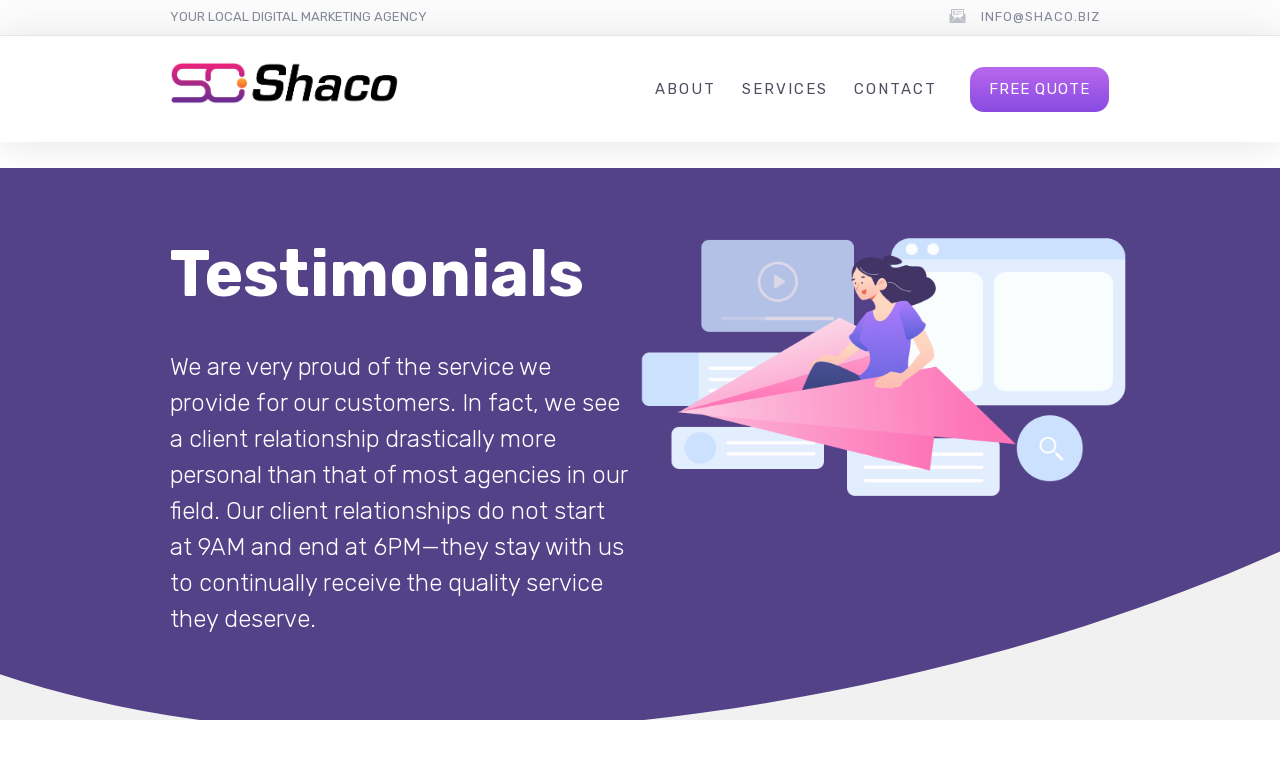

--- FILE ---
content_type: text/html; charset=UTF-8
request_url: https://shaco.biz/testimonials/
body_size: 28806
content:
<!DOCTYPE html>
<html lang="en-US" prefix="og: http://ogp.me/ns#">
<head>
<meta charset="UTF-8"/>
<meta name="viewport" content="width=device-width, initial-scale=1">
<link rel="profile" href="http://gmpg.org/xfn/11"/>
<link rel="pingback" href="https://shaco.biz/xmlrpc.php"/>
<title>Section: Testimonials &#8211; Shaco</title>
<meta name='robots' content='max-image-preview:large'/>
<meta property="og:locale" content="en_US"/>
<meta property="og:type" content="article"/>
<meta property="og:title" content="Section: Testimonials"/>
<meta property="og:url" content="https://shaco.biz/testimonials/"/>
<meta property="og:site_name" content="Shaco"/>
<link rel='dns-prefetch' href='//fonts.googleapis.com'/>
<link rel="alternate" type="application/rss+xml" title="Shaco &raquo; Feed" href="https://shaco.biz/feed/"/>
<link rel="alternate" type="application/rss+xml" title="Shaco &raquo; Comments Feed" href="https://shaco.biz/comments/feed/"/>
<link rel='stylesheet' id='lfb_frontend-libs-css' href='https://shaco.biz/wp-content/plugins/estimation-form/assets/css/lfb_frontendPackedLibs.min.css?ver=10.16' type='text/css' media='all'/>
<link rel='stylesheet' id='lfb_frontend-css' href='https://shaco.biz/wp-content/plugins/estimation-form/assets/css/lfb_forms.min.css?ver=10.16' type='text/css' media='all'/>
<style id='wp-emoji-styles-inline-css' type='text/css'>img.wp-smiley, img.emoji{display:inline !important;border:none !important;box-shadow:none !important;height:1em !important;width:1em !important;margin:0 0.07em !important;vertical-align:-0.1em !important;background:none !important;padding:0 !important;}</style>
<link rel='stylesheet' id='wp-block-library-css' href='https://shaco.biz/wp-includes/css/dist/block-library/style.min.css?ver=6.5.2' type='text/css' media='all'/>
<style id='wp-block-library-theme-inline-css' type='text/css'>.wp-block-audio figcaption{color:#555;font-size:13px;text-align:center}.is-dark-theme .wp-block-audio figcaption{color:#ffffffa6}.wp-block-audio{margin:0 0 1em}.wp-block-code{border:1px solid #ccc;border-radius:4px;font-family:Menlo,Consolas,monaco,monospace;padding:.8em 1em}.wp-block-embed figcaption{color:#555;font-size:13px;text-align:center}.is-dark-theme .wp-block-embed figcaption{color:#ffffffa6}.wp-block-embed{margin:0 0 1em}.blocks-gallery-caption{color:#555;font-size:13px;text-align:center}.is-dark-theme .blocks-gallery-caption{color:#ffffffa6}.wp-block-image figcaption{color:#555;font-size:13px;text-align:center}.is-dark-theme .wp-block-image figcaption{color:#ffffffa6}.wp-block-image{margin:0 0 1em}.wp-block-pullquote{border-bottom:4px solid;border-top:4px solid;color:currentColor;margin-bottom:1.75em}.wp-block-pullquote cite,.wp-block-pullquote footer,.wp-block-pullquote__citation{color:currentColor;font-size:.8125em;font-style:normal;text-transform:uppercase}.wp-block-quote{border-left:.25em solid;margin:0 0 1.75em;padding-left:1em}.wp-block-quote cite,.wp-block-quote footer{color:currentColor;font-size:.8125em;font-style:normal;position:relative}.wp-block-quote.has-text-align-right{border-left:none;border-right:.25em solid;padding-left:0;padding-right:1em}.wp-block-quote.has-text-align-center{border:none;padding-left:0}.wp-block-quote.is-large,.wp-block-quote.is-style-large,.wp-block-quote.is-style-plain{border:none}.wp-block-search .wp-block-search__label{font-weight:700}.wp-block-search__button{border:1px solid #ccc;padding:.375em .625em}:where(.wp-block-group.has-background){padding:1.25em 2.375em}.wp-block-separator.has-css-opacity{opacity:.4}.wp-block-separator{border:none;border-bottom:2px solid;margin-left:auto;margin-right:auto}.wp-block-separator.has-alpha-channel-opacity{opacity:1}.wp-block-separator:not(.is-style-wide):not(.is-style-dots){width:100px}.wp-block-separator.has-background:not(.is-style-dots){border-bottom:none;height:1px}.wp-block-separator.has-background:not(.is-style-wide):not(.is-style-dots){height:2px}.wp-block-table{margin:0 0 1em}.wp-block-table td,.wp-block-table th{word-break:normal}.wp-block-table figcaption{color:#555;font-size:13px;text-align:center}.is-dark-theme .wp-block-table figcaption{color:#ffffffa6}.wp-block-video figcaption{color:#555;font-size:13px;text-align:center}.is-dark-theme .wp-block-video figcaption{color:#ffffffa6}.wp-block-video{margin:0 0 1em}.wp-block-template-part.has-background{margin-bottom:0;margin-top:0;padding:1.25em 2.375em}</style>
<style>.editor-styles-wrapper strong,
.editor-styles-wrapper b, body .entry-content strong, body .entry-content b{font-weight:600} .wp-block-button .wp-block-button__link{padding:14px 22px;background-color:transparent;font-size:17px;font-style:normal;font-weight:400;letter-spacing:0px;transition:background 200ms cubic-bezier(0.645, 0.045, 0.355, 1), border 200ms cubic-bezier(0.645, 0.045, 0.355, 1), box-shadow 200ms cubic-bezier(0.645, 0.045, 0.355, 1), color 200ms cubic-bezier(0.645, 0.045, 0.355, 1), opacity 200ms cubic-bezier(0.645, 0.045, 0.355, 1)} .wp-block-button .wp-block-button__link:hover{opacity:0.88} .wp-block-button:not(.is-style-outline) .wp-block-button__link{color:#fff} .wp-block-button:not(.is-style-squared) .wp-block-button__link{border-radius:4px} .wp-block-button:not(.is-style-shadow):not(.is-style-3d) .wp-block-button__link,
.wp-block-button:not(.is-style-shadow):not(.is-style-3d) .wp-block-button__link:hover{box-shadow:none} .wp-block-button.is-style-outline .wp-block-button__link,
.wp-block-button.is-style-outline .wp-block-button__link:focus, .wp-block-button.is-style-outline .wp-block-button__link:active{border-style:solid;border-width:2px} .wp-block-button.is-style-outline .wp-block-button__link:not(.has-background),
.wp-block-button.is-style-outline .wp-block-button__link:focus:not(.has-background),
.wp-block-button.is-style-outline .wp-block-button__link:active:not(.has-background){background:transparent} .wp-block-button.is-style-outline .wp-block-button__link:not(.has-text-color),
.wp-block-button.is-style-outline .wp-block-button__link:focus:not(.has-text-color),
.wp-block-button.is-style-outline .wp-block-button__link:active:not(.has-text-color){border:2px solid #e2dfdf} .wp-block-button.is-style-3d .wp-block-button__link:not(.has-background){box-shadow:inset 0 -3px 0 0 #000 !important} body .has-secondary-background-color,
body .has-background.has-secondary-background-color{background-color:#A2C438} body .has-secondary-color,
body .has-background.has-secondary-color{color:#A2C438} body .has-blue-background-color,
body .has-background.has-blue-background-color{background-color:#1E5181} body .has-blue-color,
body .has-background.has-blue-color{color:#1E5181} body .has-dark-gray-background-color,
body .has-background.has-dark-gray-background-color{background-color:#282D30} body .has-dark-gray-color,
body .has-background.has-dark-gray-color{color:#282D30} body .has-light-gray-background-color,
body .has-background.has-light-gray-background-color{background-color:#9BA0A2} body .has-light-gray-color,
body .has-background.has-light-gray-color{color:#9BA0A2} body .has-white-background-color,
body .has-background.has-white-background-color{background-color:#FFF} body .has-white-color,
body .has-background.has-white-color{color:#FFF} body:not(.dslc-page-has-content):not(.dslc-disbaled):not(.dslc-enabled) .site-content .dslc-modules-section-wrapper,
body:not(.dslc-page-has-content)::not(.dslc-disbaled):not(.dslc-enabled) .site-content .dslca-add-modules-section,
body.no-lc-installed .entry-content, body.no-lc-installed .entry-title, body.no-lc-installed .blog-post-meta-date{max-width:740px} .dslc-enabled .dslc-code-empty-content.dslc-modules-section-wrapper.dslc-clearfix{width:100%;} body.no-lc-installed .entry-content,
body.no-lc-installed .entry-title, body.no-lc-installed .blog-post-meta-date{margin-left:auto;margin-right:auto} body:not(.block-editor-page) .entry-content .wp-block-image.alignfull,
body:not(.block-editor-page) .wp-block-latest-posts.alignfull,
body:not(.block-editor-page) .entry-content .alignfull,
body:not(.block-editor-page) .alignfull{margin-left:calc(-100vw/2 + 100%/2);margin-right:calc(-100vw/2 + 100%/2);max-width:none;width:auto} body:not(.block-editor-page) .entry-content .wp-block-image.alignfull.wp-block-pullquote,
body:not(.block-editor-page) .wp-block-latest-posts.alignfull.wp-block-pullquote,
body:not(.block-editor-page) .entry-content .alignfull.wp-block-pullquote,
body:not(.block-editor-page) .alignfull.wp-block-pullquote{padding-left:5%;padding-right:5%} .wp-block-table.alignfull{width:100vw} body:not(.block-editor-page) .entry-content .wp-block-image.alignwide,
body:not(.block-editor-page) .wp-block-latest-posts.alignwide,
body:not(.block-editor-page) .entry-content .alignwide,
body:not(.block-editor-page) .alignwide{width:auto;max-width:none;margin-left:calc(-1 * (100vw - 100%)/4);margin-right:calc(-1 * (100vw - 100%)/4)} .wp-block-table.alignwide{width:calc(100% + 80vw/2 + 80vw/2)} .editor-styles-wrapper ul,
.editor-styles-wrapper ol, .entry-content ul, .entry-content ol{padding-left:1.3em;margin-left:1.3em} .editor-styles-wrapper ul,
.entry-content ul{list-style-type:disc} .wp-block-cover__inner-container{max-width:740px} .wp-block-pullquote.is-style-solid-color blockquote cite{color:inherit} .wp-block-verse{font-family:inherit} .entry-content .wp-block-gallery{margin:0;padding:0} .entry-content .wp-block-gallery.alignleft{margin-right:1em} .entry-content .wp-block-gallery.alignright{margin-left:1em} body .wp-block-latest-posts,
body div.wp-block-button, body .wp-block-pullquote, body .entry-content .wp-block-gallery{margin-bottom:30px} .alignleft{margin-right:1em} .alignright{margin-left:1em}</style>
<style id='classic-theme-styles-inline-css' type='text/css'>.wp-block-button__link{color:#fff;background-color:#32373c;border-radius:9999px;box-shadow:none;text-decoration:none;padding:calc(.667em + 2px) calc(1.333em + 2px);font-size:1.125em}.wp-block-file__button{background:#32373c;color:#fff;text-decoration:none}</style>
<style id='global-styles-inline-css' type='text/css'>body{--wp--preset--color--black:#000000;--wp--preset--color--cyan-bluish-gray:#abb8c3;--wp--preset--color--white:#FFF;--wp--preset--color--pale-pink:#f78da7;--wp--preset--color--vivid-red:#cf2e2e;--wp--preset--color--luminous-vivid-orange:#ff6900;--wp--preset--color--luminous-vivid-amber:#fcb900;--wp--preset--color--light-green-cyan:#7bdcb5;--wp--preset--color--vivid-green-cyan:#00d084;--wp--preset--color--pale-cyan-blue:#8ed1fc;--wp--preset--color--vivid-cyan-blue:#0693e3;--wp--preset--color--vivid-purple:#9b51e0;--wp--preset--color--primary:rgb(243, 118, 72);--wp--preset--color--secondary:#A2C438;--wp--preset--color--blue:#1E5181;--wp--preset--color--dark-gray:#282D30;--wp--preset--color--light-gray:#9BA0A2;--wp--preset--gradient--vivid-cyan-blue-to-vivid-purple:linear-gradient(135deg,rgba(6,147,227,1) 0%,rgb(155,81,224) 100%);--wp--preset--gradient--light-green-cyan-to-vivid-green-cyan:linear-gradient(135deg,rgb(122,220,180) 0%,rgb(0,208,130) 100%);--wp--preset--gradient--luminous-vivid-amber-to-luminous-vivid-orange:linear-gradient(135deg,rgba(252,185,0,1) 0%,rgba(255,105,0,1) 100%);--wp--preset--gradient--luminous-vivid-orange-to-vivid-red:linear-gradient(135deg,rgba(255,105,0,1) 0%,rgb(207,46,46) 100%);--wp--preset--gradient--very-light-gray-to-cyan-bluish-gray:linear-gradient(135deg,rgb(238,238,238) 0%,rgb(169,184,195) 100%);--wp--preset--gradient--cool-to-warm-spectrum:linear-gradient(135deg,rgb(74,234,220) 0%,rgb(151,120,209) 20%,rgb(207,42,186) 40%,rgb(238,44,130) 60%,rgb(251,105,98) 80%,rgb(254,248,76) 100%);--wp--preset--gradient--blush-light-purple:linear-gradient(135deg,rgb(255,206,236) 0%,rgb(152,150,240) 100%);--wp--preset--gradient--blush-bordeaux:linear-gradient(135deg,rgb(254,205,165) 0%,rgb(254,45,45) 50%,rgb(107,0,62) 100%);--wp--preset--gradient--luminous-dusk:linear-gradient(135deg,rgb(255,203,112) 0%,rgb(199,81,192) 50%,rgb(65,88,208) 100%);--wp--preset--gradient--pale-ocean:linear-gradient(135deg,rgb(255,245,203) 0%,rgb(182,227,212) 50%,rgb(51,167,181) 100%);--wp--preset--gradient--electric-grass:linear-gradient(135deg,rgb(202,248,128) 0%,rgb(113,206,126) 100%);--wp--preset--gradient--midnight:linear-gradient(135deg,rgb(2,3,129) 0%,rgb(40,116,252) 100%);--wp--preset--font-size--small:19.5px;--wp--preset--font-size--medium:20px;--wp--preset--font-size--large:36.5px;--wp--preset--font-size--x-large:42px;--wp--preset--font-size--normal:22px;--wp--preset--font-size--huge:49.5px;--wp--preset--spacing--20:0.44rem;--wp--preset--spacing--30:0.67rem;--wp--preset--spacing--40:1rem;--wp--preset--spacing--50:1.5rem;--wp--preset--spacing--60:2.25rem;--wp--preset--spacing--70:3.38rem;--wp--preset--spacing--80:5.06rem;--wp--preset--shadow--natural:6px 6px 9px rgba(0, 0, 0, 0.2);--wp--preset--shadow--deep:12px 12px 50px rgba(0, 0, 0, 0.4);--wp--preset--shadow--sharp:6px 6px 0px rgba(0, 0, 0, 0.2);--wp--preset--shadow--outlined:6px 6px 0px -3px rgba(255, 255, 255, 1), 6px 6px rgba(0, 0, 0, 1);--wp--preset--shadow--crisp:6px 6px 0px rgba(0, 0, 0, 1);}:where(.is-layout-flex){gap:0.5em;}:where(.is-layout-grid){gap:0.5em;}body .is-layout-flow > .alignleft{float:left;margin-inline-start:0;margin-inline-end:2em;}body .is-layout-flow > .alignright{float:right;margin-inline-start:2em;margin-inline-end:0;}body .is-layout-flow > .aligncenter{margin-left:auto !important;margin-right:auto !important;}body .is-layout-constrained > .alignleft{float:left;margin-inline-start:0;margin-inline-end:2em;}body .is-layout-constrained > .alignright{float:right;margin-inline-start:2em;margin-inline-end:0;}body .is-layout-constrained > .aligncenter{margin-left:auto !important;margin-right:auto !important;}body .is-layout-constrained > :where(:not(.alignleft):not(.alignright):not(.alignfull)){max-width:var(--wp--style--global--content-size);margin-left:auto !important;margin-right:auto !important;}body .is-layout-constrained > .alignwide{max-width:var(--wp--style--global--wide-size);}body .is-layout-flex{display:flex;}body .is-layout-flex{flex-wrap:wrap;align-items:center;}body .is-layout-flex > *{margin:0;}body .is-layout-grid{display:grid;}body .is-layout-grid > *{margin:0;}:where(.wp-block-columns.is-layout-flex){gap:2em;}:where(.wp-block-columns.is-layout-grid){gap:2em;}:where(.wp-block-post-template.is-layout-flex){gap:1.25em;}:where(.wp-block-post-template.is-layout-grid){gap:1.25em;}.has-black-color{color:var(--wp--preset--color--black) !important;}.has-cyan-bluish-gray-color{color:var(--wp--preset--color--cyan-bluish-gray) !important;}.has-white-color{color:var(--wp--preset--color--white) !important;}.has-pale-pink-color{color:var(--wp--preset--color--pale-pink) !important;}.has-vivid-red-color{color:var(--wp--preset--color--vivid-red) !important;}.has-luminous-vivid-orange-color{color:var(--wp--preset--color--luminous-vivid-orange) !important;}.has-luminous-vivid-amber-color{color:var(--wp--preset--color--luminous-vivid-amber) !important;}.has-light-green-cyan-color{color:var(--wp--preset--color--light-green-cyan) !important;}.has-vivid-green-cyan-color{color:var(--wp--preset--color--vivid-green-cyan) !important;}.has-pale-cyan-blue-color{color:var(--wp--preset--color--pale-cyan-blue) !important;}.has-vivid-cyan-blue-color{color:var(--wp--preset--color--vivid-cyan-blue) !important;}.has-vivid-purple-color{color:var(--wp--preset--color--vivid-purple) !important;}.has-black-background-color{background-color:var(--wp--preset--color--black) !important;}.has-cyan-bluish-gray-background-color{background-color:var(--wp--preset--color--cyan-bluish-gray) !important;}.has-white-background-color{background-color:var(--wp--preset--color--white) !important;}.has-pale-pink-background-color{background-color:var(--wp--preset--color--pale-pink) !important;}.has-vivid-red-background-color{background-color:var(--wp--preset--color--vivid-red) !important;}.has-luminous-vivid-orange-background-color{background-color:var(--wp--preset--color--luminous-vivid-orange) !important;}.has-luminous-vivid-amber-background-color{background-color:var(--wp--preset--color--luminous-vivid-amber) !important;}.has-light-green-cyan-background-color{background-color:var(--wp--preset--color--light-green-cyan) !important;}.has-vivid-green-cyan-background-color{background-color:var(--wp--preset--color--vivid-green-cyan) !important;}.has-pale-cyan-blue-background-color{background-color:var(--wp--preset--color--pale-cyan-blue) !important;}.has-vivid-cyan-blue-background-color{background-color:var(--wp--preset--color--vivid-cyan-blue) !important;}.has-vivid-purple-background-color{background-color:var(--wp--preset--color--vivid-purple) !important;}.has-black-border-color{border-color:var(--wp--preset--color--black) !important;}.has-cyan-bluish-gray-border-color{border-color:var(--wp--preset--color--cyan-bluish-gray) !important;}.has-white-border-color{border-color:var(--wp--preset--color--white) !important;}.has-pale-pink-border-color{border-color:var(--wp--preset--color--pale-pink) !important;}.has-vivid-red-border-color{border-color:var(--wp--preset--color--vivid-red) !important;}.has-luminous-vivid-orange-border-color{border-color:var(--wp--preset--color--luminous-vivid-orange) !important;}.has-luminous-vivid-amber-border-color{border-color:var(--wp--preset--color--luminous-vivid-amber) !important;}.has-light-green-cyan-border-color{border-color:var(--wp--preset--color--light-green-cyan) !important;}.has-vivid-green-cyan-border-color{border-color:var(--wp--preset--color--vivid-green-cyan) !important;}.has-pale-cyan-blue-border-color{border-color:var(--wp--preset--color--pale-cyan-blue) !important;}.has-vivid-cyan-blue-border-color{border-color:var(--wp--preset--color--vivid-cyan-blue) !important;}.has-vivid-purple-border-color{border-color:var(--wp--preset--color--vivid-purple) !important;}.has-vivid-cyan-blue-to-vivid-purple-gradient-background{background:var(--wp--preset--gradient--vivid-cyan-blue-to-vivid-purple) !important;}.has-light-green-cyan-to-vivid-green-cyan-gradient-background{background:var(--wp--preset--gradient--light-green-cyan-to-vivid-green-cyan) !important;}.has-luminous-vivid-amber-to-luminous-vivid-orange-gradient-background{background:var(--wp--preset--gradient--luminous-vivid-amber-to-luminous-vivid-orange) !important;}.has-luminous-vivid-orange-to-vivid-red-gradient-background{background:var(--wp--preset--gradient--luminous-vivid-orange-to-vivid-red) !important;}.has-very-light-gray-to-cyan-bluish-gray-gradient-background{background:var(--wp--preset--gradient--very-light-gray-to-cyan-bluish-gray) !important;}.has-cool-to-warm-spectrum-gradient-background{background:var(--wp--preset--gradient--cool-to-warm-spectrum) !important;}.has-blush-light-purple-gradient-background{background:var(--wp--preset--gradient--blush-light-purple) !important;}.has-blush-bordeaux-gradient-background{background:var(--wp--preset--gradient--blush-bordeaux) !important;}.has-luminous-dusk-gradient-background{background:var(--wp--preset--gradient--luminous-dusk) !important;}.has-pale-ocean-gradient-background{background:var(--wp--preset--gradient--pale-ocean) !important;}.has-electric-grass-gradient-background{background:var(--wp--preset--gradient--electric-grass) !important;}.has-midnight-gradient-background{background:var(--wp--preset--gradient--midnight) !important;}.has-small-font-size{font-size:var(--wp--preset--font-size--small) !important;}.has-medium-font-size{font-size:var(--wp--preset--font-size--medium) !important;}.has-large-font-size{font-size:var(--wp--preset--font-size--large) !important;}.has-x-large-font-size{font-size:var(--wp--preset--font-size--x-large) !important;} .wp-block-navigation a:where(:not(.wp-element-button)){color:inherit;}:where(.wp-block-post-template.is-layout-flex){gap:1.25em;}:where(.wp-block-post-template.is-layout-grid){gap:1.25em;}:where(.wp-block-columns.is-layout-flex){gap:2em;}:where(.wp-block-columns.is-layout-grid){gap:2em;} .wp-block-pullquote{font-size:1.5em;line-height:1.6;}</style>
<link rel='stylesheet' id='dslc-fontawesome-css' href="//shaco.biz/wp-content/cache/speedycache/shaco.biz/assets/dq6dr8c4/803dl.css" type='text/css' media='all'/>
<link rel='stylesheet' id='dslc-ext-css' href="//shaco.biz/wp-content/cache/speedycache/shaco.biz/assets/mjljkf44/803dl.css" type='text/css' media='all'/>
<style>[class^="dslc-icon-twitter"], [class*=" dslc-icon-twitter"],
[class^="dslc-icon-facebook"], [class*=" dslc-icon-facebook"],
[class^="dslc-icon-youtube-play"], [class*=" dslc-icon-youtube-play"],
[class^="dslc-icon-pinterest"], [class*=" dslc-icon-pinterest"],
[class^="dslc-icon-linkedin"], [class*=" dslc-icon-linkedin"],
[class^="dslc-icon-instagram"], [class*=" dslc-icon-instagram"],
[class^="dslc-icon-github-alt"], [class*=" dslc-icon-github-alt"],
[class^="dslc-icon-flickr"], [class*=" dslc-icon-flickr"],
[class^="dslc-icon-vimeo-square"], [class*=" dslc-icon-vimeo-square"],
[class^="dslc-icon-tumblr"], [class*=" dslc-icon-tumblr"],
[class^="dslc-icon-github-alt"], [class*=" dslc-icon-github-alt"],
[class^="dslc-icon-google-plus"], [class*=" dslc-icon-google-plus"],
[class^="dslc-icon-dribbble"], [class*=" dslc-icon-dribbble"],
[class^="dslc-icon-dropbox"], [class*=" dslc-icon-dropbox"],
[class^="dslc-icon-foursquare"], [class*=" dslc-icon-foursquare"],
[class^="dslc-icon-behance"], [class*=" dslc-icon-behance"],
[class^="dslc-icon-rss"], [class*=" dslc-icon-rss"],
[class^="dslc-icon-yelp"], [class*=" dslc-icon-yelp"],
[class^="dslc-icon-chevron-left"], [class*=" dslc-icon-chevron-left"],
[class^="dslc-icon-chevron-right"], [class*=" dslc-icon-chevron-right"]{font-family:'iconfont';speak:none;font-style:normal;font-weight:normal;font-variant:normal;text-transform:none;line-height:1;-webkit-font-smoothing:antialiased;-moz-osx-font-smoothing:grayscale;} .dslc-icon-twitter:before{content:"\1D54F";} .dslc-icon-facebook:before{content:"\e85a";} .dslc-icon-youtube-play:before{content:"\f167";} .dslc-icon-pinterest:before{content:"\e85f";} .dslc-icon-linkedin:before{content:"\e863";} .dslc-icon-instagram:before{content:"\e870";} .dslc-icon-github-alt:before{content:"\e852";} .dslc-icon-flickr:before{content:"\e854";} .dslc-icon-vimeo-square:before{content:"\e856";} .dslc-icon-tumblr:before{content:"\e861";} .dslc-icon-google-plus:before{content:"\e85d";} .dslc-icon-dribbble:before{content:"\e865";} .dslc-icon-dropbox:before{content:"\e871";} .dslc-icon-foursquare:before{content:"\e093";} .dslc-icon-behance:before{content:"\e87c";} .dslc-icon-rss:before{content:"\e7ce";} .dslc-icon-yelp:before{content:"\e6ec";} .dslc-icon-chevron-left:before{content:"\e839";} .dslc-icon-chevron-right:before{content:"\e83c";}</style>
<link rel='stylesheet' id='dslc-plugins-css-css' href='https://shaco.biz/wp-content/plugins/live-composer-page-builder/css/dist/frontend.plugins.min.css?ver=1.5.38' type='text/css' media='all'/>
<link rel='stylesheet' id='dslc-frontend-css-css' href='https://shaco.biz/wp-content/plugins/live-composer-page-builder/css/dist/frontend.min.css?ver=1.5.38' type='text/css' media='all'/>
<link rel='stylesheet' id='custom-style-css' href="//shaco.biz/wp-content/cache/speedycache/shaco.biz/assets/q53tomu4/803dl.css" type='text/css' media='all'/>
<style>.dslca-enabled.dslc-res-tablet .dslc-module-DSLC_Menu_Pro, .dslca-enabled.dslc-res-phone .dslc-module-DSLC_Menu_Pro{z-index:inherit;} .lcmenupro-navigation{display:flex;} .lcmenupro-navigation .menu,
.lcmenupro-inner{display:flex;align-items:center;flex-wrap:wrap;} .lcmenupro-navigation .menu li{position:relative;z-index:1;display:flex;flex-wrap:wrap;align-items:center;} .lcmenupro-navigation .menu > li{flex-wrap:nowrap;} .lcmenupro-navigation .menu > li:hover,
.lcmenupro-navigation .menu > li.lc-menu-hover{z-index:2;} .lcmenupro-navigation .menu > li a{display:inline-block;line-height:1.2;position:relative;z-index:2;} .lcmenupro-navigation .menu > li > a .menu-item-description{display:block;max-width:110px;font-size:12px;color:gray;} .lcmenupro-navigation .menu > li.menu-type-columns > .sub-menu > li a .menu-item-description{display:block;font-size:12px;text-transform:none;font-weight:400;color:gray;} body .lcmenupro-navigation .menu > li.menu-type-columns > .sub-menu{flex-direction:row;align-items:flex-start;} .lcmenupro-navigation .menu > li.menu-type-columns.menu-width-2s > .sub-menu{min-width:400px;} .lcmenupro-navigation .menu > li.menu-type-columns.menu-width-2m > .sub-menu{min-width:460px;} .lcmenupro-navigation .menu > li.menu-type-columns.menu-width-2l > .sub-menu{min-width:540px;} .lcmenupro-navigation .menu > li.menu-type-columns.menu-width-3s > .sub-menu{min-width:600px;} .lcmenupro-navigation .menu > li.menu-type-columns.menu-width-3m > .sub-menu{min-width:700px;} .lcmenupro-navigation .menu > li.menu-type-columns.menu-width-3l > .sub-menu{min-width:800px;} .lcmenupro-navigation .menu > li.menu-type-columns.menu-width-4s > .sub-menu{min-width:880px;} .lcmenupro-navigation .menu > li.menu-type-columns.menu-width-4m > .sub-menu{min-width:940px;} .lcmenupro-navigation .menu > li.menu-type-columns.menu-width-4l > .sub-menu{min-width:1000px;} .lcmenupro-navigation .menu-type-columns.menu-width-full > .sub-menu{width:1200px;} @media only screen and (max-width: 1280px) and (min-width: 1024px) {
.lcmenupro-navigation .menu-type-columns.menu-width-full > .sub-menu{width:940px;} }
@media only screen and (min-device-width : 768px) and (max-device-width : 1024px)  {
.lcmenupro-navigation .menu-type-columns.menu-width-full > .sub-menu{min-width:688px;} }
@media only screen and ( max-width: 767px ) {
.lcmenupro-navigation .menu-type-columns.menu-width-full > .sub-menu{min-width:420px;} }
body .lcmenupro-navigation .menu > li.menu-type-columns > .sub-menu > li{flex-grow:1;flex-basis:0;display:flex;align-items:baseline;min-width:200px;} body .lcmenupro-navigation .menu li.menu-type-columns .sub-menu .sub-menu{position:relative;visibility:visible;opacity:1;left:0;flex-basis:100%;flex-grow:1;box-shadow:none;} body .lcmenupro-navigation .sub-menu li{text-transform:none;} body .lcmenupro-navigation .menu li.menu-type-columns .sub-menu .sub-menu li{padding:0;flex-wrap:nowrap;} body .lcmenupro-navigation .menu li.menu-type-columns .sub-menu .sub-menu .sub-menu li a{padding-left:26px;} body .lcmenupro-navigation .menu li.menu-type-columns .sub-menu .sub-menu .sub-menu li li a{padding-left:47px;} .lcmenupro-navigation .menu > li > .sub-menu > li:before{max-width:40px;width:40px;text-align:center;vertical-align:middle;} .lcmenupro-navigation .menu > li > .sub-menu > li[class^="dslc-icon-"] > a,
.lcmenupro-navigation .menu > li > .sub-menu > li[class*=" dslc-icon-"] > a{} .menu .sub-menu .lcmenu-additional-info > a{cursor:default!important;} .lcmenupro-navigation .menu .sub-menu{display:flex;flex-direction:column;position:absolute;z-index:1;left:0;min-width:200px;visibility:hidden;opacity:0;margin-left:0;padding-left:0;transition:opacity .6s cubic-bezier(0.22, 0.61, 0.36, 1);box-shadow:inset 0px 1px 0px rgba(255,255,255, 0.8), 0px 2px 1px rgba(0, 0, 0, 0.15), 3px 5px 10px rgba(0, 0, 0, 0.19);} .lcmenupro-navigation .menu > li.menu-item-has-children > .sub-menu{top:-2000px;} .lcmenupro-navigation .menu > li.menu-item-has-children:hover > .sub-menu,
.lcmenupro-navigation .menu > li.menu-item-has-children.lc-menu-hover > .sub-menu{top:100%;}      .lcmenupro-navigation .menu .sub-menu .sub-menu{left:99%;top:0;} .lcmenupro-navigation li.menu-item-has-children:hover > .sub-menu,
.lcmenupro-navigation li.menu-item-has-children.lc-menu-hover > .sub-menu{visibility:visible;opacity:1;} .lcmenupro-mobile-navigation{display:block;width:300px;position:fixed;top:0;height:100vh;z-index:999999;right:-300px;transition:right .5s ease-in-out;} .admin-bar .lcmenupro-mobile-navigation{top:32px;} .admin-bar.dslca-enabled .lcmenupro-mobile-navigation{top:0;} .lcmenupro-mobile-navigation.open{right:0;} .lcmenupro-mobile-inner{overflow:auto;height:100vh;} .lcmenupro-mobile-inner .lcmenu-mobile-close-hook{position:absolute;right:0;top:0;background:rgba(0,0,0,.3);color:rgba(255, 255, 255, 0.3);cursor:pointer;} .lcmenupro-mobile-navigation .lcmenupro-mobile-menu a{line-height:1.3;} .lcmenupro-mobile-inner .menu-item-description{display:none;} .lcmenupro-icon{display:inline-block;width:24px;height:24px;stroke-width:0;stroke:currentColor;fill:currentColor;vertical-align:middle;} .lcmenu-mobile-hook{cursor:pointer;} #dslc-content .lcmenupro-mobile-menu{list-style:none;} .lcmenupro-mobile-menu a{color:rgba(255, 255, 255, 0.7);display:inline-block;} .lcmenupro-mobile-menu .sub-menu{display:none;} .lcmenupro-mobile-menu li.menu-item-has-children:hover > .sub-menu,
.lcmenupro-mobile-menu li.menu-item-has-children.lc-menu-hover > .sub-menu{display:block;} .lcmenupro-mobile-menu .sub-menu{font-size:90%;padding:6px 0 10px 0;} .lcmenu-mobile-logo{text-align:center;} .lcmenu-mobile-logo img{max-height:100%;} .lcmenupro-site-overlay{position:fixed;left:0;top:0;bottom:0;right:0;z-index:999;display:none;opacity:0.8;}  .menu-item[class^="dslc-icon-"],
.menu-item[class*=" dslc-icon-"]{font-weight:inherit;font-family:inherit;font-size:inherit;font-style:inherit;text-decoration:inherit;-webkit-font-smoothing:inherit;display:inherit;width:inherit;height:inherit;line-height:inherit;vertical-align:inherit;background-image:inherit;background-position:inherit;background-repeat:inherit;margin-top:inherit;} .menu-item[class^="dslc-icon-"]:before,
.menu-item[class*=" dslc-icon-"]:before{font-family:DSLCFontAwesome;font-weight:normal;font-style:normal;text-decoration:inherit;-webkit-font-smoothing:antialiased;display:inline;width:auto;height:auto;line-height:normal;vertical-align:baseline;background-image:none;background-position:0% 0%;background-repeat:repeat;} #dslc-content .lcmenupro-navigation.lcmenupro-sub-position-left .menu ul.sub-menu{left:0 !important;right:auto;} #dslc-content .lcmenupro-navigation.lcmenupro-sub-position-right .menu ul.sub-menu{right:0;left:auto !important;} #dslc-content .lcmenupro-navigation.lcmenupro-sub-position-center .menu ul.sub-menu{left:50% !important;transform:translateX(-50%);} .dslca-enabled.dslc-res-big .lcmenu-mobile-hook.dslc-hide-on-desktop,
.dslca-enabled.dslc-res-smaller-monitor .lcmenu-mobile-hook.dslc-hide-on-desktop{display:none !important;} .dslca-enabled.dslc-res-tablet .lcmenu-mobile-hook.dslc-hide-on-tablet{display:none !important;} .dslca-enabled.dslc-res-phone .lcmenu-mobile-hook.dslc-hide-on-phone{display:none !important;} .lcmenupro-navigation .menu-item-description{display:block;} ul.sub-menu li:hover,
ul.sub-menu li:hover > a, ul.sub-menu li > a:hover, ul.sub-menu li:hover::before{cursor:pointer;} .menu > li.menu-type-columns .sub-menu .menu-item-has-children,
.menu > li.menu-type-columns .sub-menu .menu-item-has-children > a{cursor:default;} #dslc-content .menu .menu-type-columns ul li{border-width:0;} #dslc-content .menu ul li:last-child{border-bottom-width:0;} @media only screen and (min-width : 1025px) {
.dslca-enabled .lcmenupro-inner .menu.dslc-hide-on-desktop{display:none !important;} } #dslc-content .lcmenupro-navigation .menu > li:not(.menu-type-columns) ul.sub-menu li ul.sub-menu{left:100% !important;} .lcmenupro-navigation .menu > li:not(.menu-type-columns) li{display:flex;} .lcmenupro-navigation .menu > li .sub-menu li.menu-item > a{flex-grow:2;} #dslc-content .lcmenupro-navigation.lcmenupro-sub-position-center .menu > li:not(.menu-type-columns) ul.sub-menu li ul.sub-menu{left:150% !important;} body .lcmenupro-navigation .menu li.menu-type-columns .sub-menu .sub-menu .sub-menu li{flex-wrap:wrap;} #dslc-content .menu > li.menu-type-columns ul.sub-menu li.menu-item-has-children ul.sub-menu li.menu-item-has-children > a{margin:0;} li ul.sub-menu{-webkit-tap-highlight-color:transparent;} @-webkit-keyframes fade-in {   0%{opacity:0;} 100%{opacity:1;} }
@-moz-keyframes    fade-in {   0%{opacity:0;} 100%{opacity:1;} }
@-o-keyframes      fade-in {   0%{opacity:0;} 100%{opacity:1;} }
@keyframes         fade-in {   0%{opacity:0;} 100%{opacity:1;} }
#dslc-content .dslc-navigation .menu li:hover > ul{display:block;opacity:1;-webkit-animation:fade-in 0.3s linear;-moz-animation:fade-in 0.3s linear;-o-animation:fade-in 0.3s linear;animation:fade-in 0.3s linear;}</style>
<link rel='stylesheet' id='lc-opensstreetmap-css' href="//shaco.biz/wp-content/cache/speedycache/shaco.biz/assets/87s9u856/803dl.css" type='text/css' media='all'/>
<link rel='stylesheet' id='subscribe-forms-css-css' href='https://shaco.biz/wp-content/plugins/easy-social-share-buttons3/assets/modules/subscribe-forms.min.css?ver=9.2' type='text/css' media='all'/>
<link rel='stylesheet' id='easy-social-share-buttons-css' href='https://shaco.biz/wp-content/plugins/easy-social-share-buttons3/assets/css/easy-social-share-buttons.min.css?ver=9.2' type='text/css' media='all'/>
<link rel='stylesheet' id='ms-main-css' href="//shaco.biz/wp-content/cache/speedycache/shaco.biz/assets/1cub2h0f/803dl.css" type='text/css' media='all'/>
<style></style>
<link rel='stylesheet' id='lbmn-style-css' href="//shaco.biz/wp-content/cache/speedycache/shaco.biz/assets/e31xcu8c/803dl.css" type='text/css' media='all'/>
<style id='lbmn-style-inline-css' type='text/css'>.pseudo-preloader .global-container{z-index:100;position:relative;} .pseudo-preloader .global-wrapper:before{position:absolute;content:"";left:0;top:0;width:100%;height:100%;position:fixed;height:100vh;-webkit-transition:all 0.3s;-webkit-transition-delay:0.2s;-moz-transition:all 0.3s 0.2s;-o-transition:all 0.3s 0.2s;transition:all 0.3s 0.2s;z-index:999999;background:#fff;} .pseudo-preloader .global-wrapper:after{width:80px;height:80px;content:"";background:transparent url("https://shaco.biz/wp-content/themes/seowp/images/preloader.gif") no-repeat;background-size:80px 80px;position:fixed;display:block;left:50%;top:50vh;margin-left:-40px;z-index:1000000;-webkit-transition:all 0.4s;-webkit-transition-delay:0.4s;-moz-transition:all 0.4s 0.4s;-o-transition:all 0.4s 0.4s;transition:all 0.4s 0.4s;} html.content-loaded .global-wrapper:before,
html.content-loaded .global-wrapper:after{opacity:0;z-index:-1;color:rgba(0, 0, 0, 0);-webkit-transition:all 0.2s;-moz-transition:all 0.2s;-o-transition:all 0.2s;transition:all 0.2s;} body, .global-wrapper{background-color:rgb(255, 255, 255);}body.boxed-page-layout{background-color:rgb(102, 130, 144);}body.boxed-page-layout:before{opacity:;}.notification-panel{background-color:RGB(24, 101, 160);}.notification-panel, .notification-panel *{color:RGB(189, 227, 252);}.notification-panel:before{min-height:50px;}.notification-panel:hover{background-color:RGB(15, 119, 200);}.notification-panel:hover, .notification-panel:hover * {color:RGB(255, 255, 255);}a{color:rgb(243, 118, 72);}a:hover{color:rgb(251, 85, 165);}div.editor-styles-wrapper .wp-block-button:not(.is-style-outline) .wp-block-button__link:not(.has-background),.entry-content .wp-block-button:not(.is-style-outline) .wp-block-button__link:not(.has-background){background-color:rgb(243, 118, 72);}.has-primary-background-color{background-color:rgb(243, 118, 72);}.wp-block-button.is-style-outline .wp-block-button__link:not(.has-text-color){color:rgb(243, 118, 72);}body, body .dslc-module-front{font-family:'Rubik', Helvetica,Arial,'DejaVu Sans','Liberation Sans',Freesans,sans-serif;line-height:27px;font-weight:300;color:rgb(65, 72, 77);}.site {font-size:17px;}p{margin-bottom:20px;}h1 {font-family:'Rubik', Helvetica,Arial,'DejaVu Sans','Liberation Sans',Freesans,sans-serif;font-size:42px;line-height:48px;font-weight:200;margin-bottom:25px;color:rgb(70, 72, 75);}h2{font-family:'Rubik', Helvetica,Arial,'DejaVu Sans','Liberation Sans',Freesans,sans-serif;font-size:31px;line-height:38px;font-weight:300;margin-bottom:20px;color:rgb(70, 72, 75);}h3 {font-family:'Rubik', Helvetica,Arial,'DejaVu Sans','Liberation Sans',Freesans,sans-serif;font-size:24px;line-height:33px;font-weight:300;margin-bottom:20px;color:rgb(147, 150, 225);}h4{font-family:'Rubik', Helvetica,Arial,'DejaVu Sans','Liberation Sans',Freesans,sans-serif;font-size:21px;line-height:29px;font-weight:300;margin-bottom:18px;color:rgb(110, 91, 171);}h5 {font-family:'Rubik', Helvetica,Arial,'DejaVu Sans','Liberation Sans',Freesans,sans-serif;font-size:17px;line-height:27px;font-weight:500;margin-bottom:25px;color:rgb(16, 16, 17);}h6{font-family:'Rubik', Helvetica,Arial,'DejaVu Sans','Liberation Sans',Freesans,sans-serif;font-size:17px;line-height:27px;font-weight:400;margin-bottom:25px;color:rgb(70, 72, 75);}.calltoaction-area{background-color:rgb(54, 61, 65);height:160px;line-height:160px;}.calltoaction-area, .calltoaction-area *{color:RGB(255, 255, 255);}.calltoaction-area:hover{background-color:rgb(86, 174, 227);}.calltoaction-area:hover, .calltoaction-area:hover *{color:RGB(255, 255, 255);}.calltoaction-area__content{font-family:'Rubik', Helvetica,Arial,'DejaVu Sans','Liberation Sans',Freesans,sans-serif;font-weight:300;font-size:35px;}input[type="text"], input[type="password"], input[type="date"], input[type="datetime"], input[type="datetime-local"], input[type="month"], input[type="week"], input[type="email"], input[type="number"], input[type="search"], input[type="tel"], input[type="time"], input[type="url"], textarea{background:rgb(255, 255, 255);}</style>
<style>.site-header.mega_main_menu-disabled{background-color:rgba(255, 255, 255, 0.3);border-bottom:1px solid rgb(238, 238, 238);min-height:120px;padding-top:40px;} .site-header.mega_main_menu-disabled .default-header-content{margin-left:auto;margin-right:auto;max-width:1200px;} .nomegamenu-logo{display:inline-block;margin-top:-12px;} .nomegamenu-logo a{display:block;} .site-header.mega_main_menu-disabled .menu{} .site-header.mega_main_menu-disabled ul.menu > li{display:inline-block;} .site-header.mega_main_menu-disabled ul.menu > li .sub-menu{display:none;} .site-header.mega_main_menu-disabled ul.menu li{position:relative;} .site-header.mega_main_menu-disabled ul.menu li:hover > .sub-menu{display:block;position:absolute;z-index:2;background-color:#f7f7f7;border-top-left-radius:4px;border-top-right-radius:4px;border-bottom-left-radius:4px;border-bottom-right-radius:4px;min-width:200px;box-shadow:inset 0px 1px 0px rgba(255,255,255, 0.8), 0px 2px 1px rgba(0, 0, 0, 0.15), 3px 5px 10px rgba(0, 0, 0, 0.19);} .site-header.mega_main_menu-disabled ul.menu li:hover > .sub-menu li:hover > .sub-menu{top:0;left:98%;} .site-header.mega_main_menu-disabled ul.menu li:hover > .sub-menu > li{padding-top:6px;padding-right:10px;padding-bottom:6px;padding-left:10px;border-top-left-radius:2px;border-top-right-radius:2px;border-bottom-left-radius:2px;border-bottom-right-radius:2px;border-color:#ededed;border-width:1px;} .site-header.mega_main_menu-disabled ul.menu li:hover > .sub-menu > li:hover{background-color:#56aee3;} .site-header.mega_main_menu-disabled ul.menu > li li a{color:#909497;font-size:15px;line-height:21px;font-weight:300;text-transform:none;} .site-header.mega_main_menu-disabled ul.menu > li li:hover > a{color:#fff;} .site-header.mega_main_menu-disabled ul.menu > li > a{padding-left:16px;padding-right:16px;color:rgba(0, 0, 0, 0.91);} .site-header.mega_main_menu-disabled ul.menu > li > a:hover{color:#56AEE3;}</style>
<link rel='stylesheet' id='lbmn-google-fonts-css' href='//fonts.googleapis.com/css?family=Rubik%3A300%2Cregular%2C500%2C700%2C900&#038;ver=3.3.0#038;subset=latin' type='text/css' media='all'/>
<link rel="https://api.w.org/" href="https://shaco.biz/wp-json/"/><link rel="alternate" type="application/json" href="https://shaco.biz/wp-json/wp/v2/pages/1895"/><link rel="EditURI" type="application/rsd+xml" title="RSD" href="https://shaco.biz/xmlrpc.php?rsd"/>
<meta name="generator" content="WordPress 6.5.2"/>
<link rel="canonical" href="https://shaco.biz/testimonials/"/>
<link rel='shortlink' href='https://shaco.biz/?p=1895'/>
<link rel="alternate" type="application/json+oembed" href="https://shaco.biz/wp-json/oembed/1.0/embed?url=https%3A%2F%2Fshaco.biz%2Ftestimonials%2F"/>
<link rel="alternate" type="text/xml+oembed" href="https://shaco.biz/wp-json/oembed/1.0/embed?url=https%3A%2F%2Fshaco.biz%2Ftestimonials%2F&#038;format=xml"/>
<meta name="generator" content="MasterSlider 30.6.5 - Responsive Touch Image Slider"/>
<meta name="generator" content="MasterSlider 30.6.5 - Responsive Touch Image Slider"/>
<style id="lfb_styles">#lfb_form.lfb_bootstraped[data-form="100"] #lfb_stepper,#lfb_form.lfb_bootstraped[data-form="100"] #lfb_stepper .lfb_stepperPoint{background-color:#bdc3c7;} #lfb_form.lfb_bootstraped[data-form="100"] .genPrice .progress{background-color:#ebedef;} #lfb_form.lfb_bootstraped[data-form="100"] .lfb_row > .lfb_column{margin:0px;} #lfb_form.lfb_bootstraped[data-form="100"] #lfb_stepper .lfb_stepperPoint.lfb_currentPoint,#lfb_form.lfb_bootstraped[data-form="100"] #lfb_stepper #lfb_stepperBar{background-color:#A3C244;} #lfb_form.lfb_bootstraped[data-form="100"] .lfb_dropdownAutocompleteBtn.btn{background-color:#bdc3c7;} #lfb_form.lfb_bootstraped[data-form="100"]{background-color:#ffffff;color:#34495e;} #lfb_form.lfb_bootstraped[data-form="100"] .datetimepicker{background-color:#34495e;color:#ffffff;} #lfb_form.lfb_bootstraped[data-form="100"] .datetimepicker table tr td span.active:active,#lfb_form.lfb_bootstraped[data-form="100"] .datetimepicker table tr td span.active:hover:active, #lfb_form.lfb_bootstraped[data-form="100"] .datetimepicker table tr td span.active.disabled:active,#lfb_form.lfb_bootstraped[data-form="100"]  .datetimepicker table tr td span.active.disabled:hover:active, #lfb_form.lfb_bootstraped[data-form="100"] .datetimepicker table tr td span.active.active, #lfb_form.lfb_bootstraped[data-form="100"] .datetimepicker table tr td span.active:hover.active, #lfb_form.lfb_bootstraped[data-form="100"] .datetimepicker table tr td span.active.disabled.active, #lfb_form.lfb_bootstraped[data-form="100"] .datetimepicker table tr td span.active.disabled:hover.active, #lfb_form.lfb_bootstraped[data-form="100"] .datetimepicker table tr td.active:active, #lfb_form.lfb_bootstraped[data-form="100"] .datetimepicker table tr td.active:hover,  #lfb_form.lfb_bootstraped[data-form="100"] .datetimepicker table tr td.active:hover:active, #lfb_form.lfb_bootstraped[data-form="100"] .datetimepicker table tr td.active.disabled:active, #lfb_form.lfb_bootstraped[data-form="100"] .datetimepicker table tr td.active.disabled:hover:active, #lfb_form.lfb_bootstraped[data-form="100"] .datetimepicker table tr td.active.active, #lfb_form.lfb_bootstraped[data-form="100"] .datetimepicker table tr td.active:hover.active, #lfb_form.lfb_bootstraped[data-form="100"] .datetimepicker table tr td.active.disabled.active, #lfb_form.lfb_bootstraped[data-form="100"] .datetimepicker table tr td.active.disabled:hover.active,#lfb_form.lfb_bootstraped[data-form="100"]  .datetimepicker table tr td.day:hover,#lfb_form.lfb_bootstraped[data-form="100"]  .datetimepicker table tr th.day:hover,#lfb_form.lfb_bootstraped[data-form="100"]  .datetimepicker table tr td span:hover,#lfb_form.lfb_bootstraped[data-form="100"]  .datetimepicker table tr th span:hover{background-color:#A3C244;background-image:none;} #lfb_form.lfb_bootstraped[data-form="100"] .datetimepicker thead tr:first-child th:hover{background-color:#A3C244 !important;} #lfb_form.lfb_bootstraped[data-form="100"] .lfb_genSlide .lfb_stepTitle{color:#bdc3c7;} #lfb_form.lfb_bootstraped[data-form="100"] #lfb_stripeModal [data-panel="loading"]{background-color:#A3C244 !important;} #lfb_form.lfb_bootstraped[data-form="100"] #lfb_emailActivationContainer .alert{background-color:#A3C244 !important;} #lfb_form.lfb_bootstraped[data-form="100"] .bs-tooltip-top .tooltip-arrow::before,#lfb_form.lfb_bootstraped[data-form="100"] .bs-tooltip-auto[data-popper-placement^="top"] .tooltip-arrow::before{border-top-color:#34495e;} #lfb_form.lfb_bootstraped[data-form="100"] .bs-tooltip-bottom .tooltip-arrow::before, #lfb_form.lfb_bootstraped[data-form="100"] .bs-tooltip-auto[data-popper-placement^="bottom"] .tooltip-arrow::before{border-bottom-color:#34495e;} #lfb_form.lfb_bootstraped[data-form="100"] > .tooltip > .tooltip-inner{width:200px;max-width:200px;} #lfb_form.lfb_bootstraped[data-form="100"] .radioCt-primary input[type="radio"] + label::after,#lfb_form.lfb_bootstraped[data-form="100"] .radioCt-primary input[type="radio"]:checked + label::after{background-color:#A3C244 !important;} #lfb_form.lfb_bootstraped[data-form="100"] .radioCt-primary input[type="radio"]:checked + label::before{border-color:#A3C244 !important;} #lfb_form.lfb_bootstraped[data-form="100"] .checkboxCt-primary input[type="checkbox"]:checked + label::before{background-color:#A3C244 !important;border-color:#A3C244 !important;} #lfb_form.lfb_bootstraped[data-form="100"] .modal .modal-content{background-color:#1abc9c;color:#ffffff;} #lfb_form.lfb_bootstraped[data-form="100"] #lfb_paymentMethodBtns .btn.btn-secondary{background-color:#bdc3c7 !important;} #lfb_form.lfb_bootstraped[data-form="100"] #lfb_mainPanel{background-color:#ffffff;} #lfb_form.lfb_bootstraped[data-form="100"].lfb_visualEditing{background-color:#ffffff;} #lfb_form.lfb_bootstraped[data-form="100"] #lfb_loader{background-color:#A3C244;} #lfb_form.lfb_bootstraped[data-form="100"] .lfb_genSlide .lfb_imgTitle{color:#A3C244;} #lfb_form.lfb_bootstraped[data-form="100"] .lfb_genSlide .lfb_totalBottomContainer hr{border-color:#bdc3c7;} #lfb_form.lfb_bootstraped[data-form="100"] #lfb_mainFormTitle{color:#34495e;} #lfb_form.lfb_bootstraped[data-form="100"] #lfb_mainPanel .lfb_genSlide .lfb_genContent div.lfb_selectable span.icon_select.lfb_fxZoom{text-shadow:-2px 0px #ffffff;} #lfb_bootstraped #lfb_form.lfb_bootstraped[data-form="100"] .lfb_stripeContainer{border-color:#bdc3c7;} #lfb_form.lfb_bootstraped[data-form="100"] #lfb_mainPanel #lfb_payFormFinalTxt{color:#34495e;} #lfb_bootstraped #lfb_form.lfb_bootstraped[data-form="100"] #lfb_floatingSummary:before{border-color:transparent transparent #A3C244 transparent;} #lfb_bootstraped #lfb_form.lfb_bootstraped[data-form="100"] #lfb_floatingSummaryInner{border-color:#A3C244;} #lfb_bootstraped #lfb_form.lfb_bootstraped[data-form="100"] .lfb_imageButtonContainer{border-color:#bdc3c7;} #lfb_bootstraped #lfb_form.lfb_bootstraped[data-form="100"] .lfb_imageButtonContainer .lfb_imageButtonHeader{background-color:#bdc3c7;} #lfb_form.lfb_bootstraped[data-form="100"] #lfb_mainPanel ,#lfb_form.lfb_bootstraped[data-form="100"] p,#lfb_form.lfb_bootstraped[data-form="100"] .lfb_summary tbody td,#lfb_form.lfb_bootstraped[data-form="100"] .lfb_summary tbody #lfb_summaryTotalTr th:not(#lfb_summaryTotal),#lfb_form.lfb_bootstraped[data-form="100"] #lfb_floatingSummary tbody #lfb_summaryTotalTr th:not(#lfb_summaryTotal),#lfb_form.lfb_bootstraped[data-form="100"] .lfb_summary tbody #lfb_vatRow th:not(#lfb_summaryVat),#lfb_form.lfb_bootstraped[data-form="100"] #lfb_floatingSummary tbody #lfb_vatRow th:not(#lfb_summaryVat){color:#bdc3c7;} #lfb_form.lfb_bootstraped[data-form="100"]  .form-group > label{font-size:16px;} #lfb_form.lfb_bootstraped[data-form="100"]  .tooltip .tooltip-inner,#lfb_form.lfb_bootstraped[data-form="100"]   #lfb_mainPanel .lfb_genSlide .lfb_genContent div.lfb_selectable span.icon_quantity,#lfb_form.lfb_bootstraped[data-form="100"]   .dropdown-inverse{background-color:#34495e;} #lfb_form.lfb_bootstraped[data-form="100"]   .tooltip.top .tooltip-arrow{border-top-color:#34495e;} #lfb_form.lfb_bootstraped[data-form="100"]   .tooltip.bottom .tooltip-arrow{border-bottom-color:#34495e;} #lfb_form.lfb_bootstraped[data-form="100"]   .btn-primary,#lfb_form.lfb_bootstraped[data-form="100"] .gform_button,#lfb_form.lfb_bootstraped[data-form="100"]   .btn-primary:hover,#lfb_form.lfb_bootstraped[data-form="100"]   .btn-primary:active,#lfb_form.lfb_bootstraped[data-form="100"]    .btn-primary.active,#lfb_form.lfb_bootstraped[data-form="100"]    .open .dropdown-toggle.btn-primary,#lfb_form.lfb_bootstraped[data-form="100"]   .dropdown-inverse li.active > a,#lfb_form.lfb_bootstraped[data-form="100"]    .dropdown-inverse li.selected > a,#lfb_form.lfb_bootstraped[data-form="100"]   .btn-primary:active,#lfb_form.lfb_bootstraped[data-form="100"]
.btn-primary.active,#lfb_form.lfb_bootstraped[data-form="100"]   .open .dropdown-toggle.btn-primary,#lfb_form.lfb_bootstraped[data-form="100"]   .btn-primary:hover,#lfb_form.lfb_bootstraped[data-form="100"]    .btn-primary:focus,#lfb_form.lfb_bootstraped[data-form="100"]    .btn-primary:active,#lfb_form.lfb_bootstraped[data-form="100"]    .btn-primary.active,#lfb_form.lfb_bootstraped[data-form="100"]    .open .dropdown-toggle.btn-primary{background-color:#1abc9c;color:#ffffff;} #lfb_form.lfb_bootstraped[data-form="100"]   .quantityBtns a,{background-color:#1abc9c;color:#ffffff;} #lfb_form.lfb_bootstraped[data-form="100"]   a.lfb_numberFieldQtSelector,#lfb_form.lfb_bootstraped[data-form="100"]   a.lfb_numberFieldQtSelector:hover{background-color:#bdc3c7;color:#ffffff;} #lfb_form.lfb_bootstraped[data-form="100"]    .genPrice .progress .progress-bar-price,#lfb_form.lfb_bootstraped[data-form="100"]    .progress-bar{background-color:#A3C244;color:#ffffff;} #lfb_form.lfb_bootstraped[data-form="100"] .form-group.lfb_focus .form-control, #lfb_form.lfb_bootstraped[data-form="100"] .lfb_dropzone:focus,#lfb_form.lfb_bootstraped[data-form="100"] .has-switch > div.switch-on label,#lfb_form.lfb_bootstraped[data-form="100"]   .form-group.focus .form-control,#lfb_form.lfb_bootstraped[data-form="100"]  .form-control:focus{border-color:#1abc9c;} #lfb_form.lfb_bootstraped[data-form="100"]   #lfb_mainPanel .lfb_genSlide .lfb_genContent div.lfb_selectable span.icon_select{background-color:#ffffff;color:#bdc3c7;} #lfb_form.lfb_bootstraped[data-form="100"] a:not(.btn):not(.lfb_numberFieldQtSelector),#lfb_form.lfb_bootstraped[data-form="100"]   a:not(.btn):hover,#lfb_form.lfb_bootstraped[data-form="100"]   a:not(.btn):active,#lfb_form.lfb_bootstraped[data-form="100"]   #lfb_mainPanel .lfb_genSlide .lfb_genContent div.lfb_selectable.checked span.icon_select,#lfb_form.lfb_bootstraped[data-form="100"]   #lfb_mainPanel #lfb_finalPrice,#lfb_form.lfb_bootstraped[data-form="100"]    .ginput_product_price,#lfb_form.lfb_bootstraped[data-form="100"]   .checkbox.checked,#lfb_form.lfb_bootstraped[data-form="100"]    .radio.checked,#lfb_form.lfb_bootstraped[data-form="100"]   .checkbox.checked .second-icon,#lfb_form.lfb_bootstraped[data-form="100"]    .radio.checked .second-icon{color:#A3C244;} #lfb_form.lfb_bootstraped[data-form="100"]   #lfb_mainPanel .lfb_genSlide .lfb_genContent div.lfb_selectable .img{max-width:64px;max-height:64px;} #lfb_form.lfb_bootstraped[data-form="100"]   #lfb_mainPanel .lfb_genSlide .lfb_genContent div.lfb_selectable .lfb_imgFontIcon{font-size:64px;} #lfb_form.lfb_bootstraped[data-form="100"]   #lfb_mainPanel .lfb_genSlide .lfb_genContent div.lfb_selectable .lfb_imgFontIcon[data-tint="true"]{color:#A3C244;} #lfb_form.lfb_bootstraped[data-form="100"]   #lfb_mainPanel .lfb_genSlide .lfb_genContent div.lfb_selectable .img.lfb_imgSvg{min-width:64px;} #lfb_form.lfb_bootstraped[data-form="100"]   .form-control,#lfb_form.lfb_bootstraped[data-form="100"] .lfb_dropzone{color:#bdc3c7;border-color:#bdc3c7;background-color:#ffffff;} #lfb_form.lfb_bootstraped[data-form="100"]:not([data-stylefields="light"])  .input-group-addon{background-color:#bdc3c7;color:#ffffff;border-color:#bdc3c7;} #lfb_form.lfb_bootstraped[data-form="100"][data-stylefields="light"]  .input-group-addon{background-color:transparent;color:#bdc3c7;border-color:transparent;} #lfb_form.lfb_bootstraped[data-form="100"]:not([data-stylefields="light"])  .lfb_focus  .input-group-addon{background-color:#1abc9c;color:#ffffff;border-color:#1abc9c;} #lfb_form.lfb_bootstraped[data-form="100"][data-stylefields="light"]  .input-group-addon,#lfb_form.lfb_bootstraped[data-form="100"][data-stylefields="light"] .form-control,,#lfb_form.lfb_bootstraped[data-form="100"] .form-control{background-color:transparent;color:#bdc3c7;} #lfb_form.lfb_bootstraped[data-form="100"]  .lfb_dropzone .dz-preview .dz-remove{color:#A3C244;font-size:20px;} #lfb_form.lfb_bootstraped[data-form="100"] .btn-default,#lfb_form.lfb_bootstraped[data-form="100"] .has-switch span.switch-right,#lfb_form.lfb_bootstraped[data-form="100"] .bootstrap-datetimepicker-widget .has-switch span.switch-right,#lfb_form.lfb_bootstraped[data-form="100"] .dropdown-menu:not(.datetimepicker){background-color:#bdc3c7;color:#ffffff;} #lfb_form.lfb_bootstraped[data-form="100"] .lfb_bootstrap-select.btn-group .dropdown-menu li a{color:#ffffff;} #lfb_form.lfb_bootstraped[data-form="100"] .lfb_bootstrap-select.btn-group .dropdown-menu li.selected> a,#lfb_form.lfb_bootstraped[data-form="100"] .lfb_bootstrap-select.btn-group .dropdown-menu li.selected> a:hover{background-color:#A3C244;} #lfb_form.lfb_bootstraped[data-form="100"] .has-switch>div.switch-off label{border-color:#bdc3c7;background-color:#7f8c9a;} #lfb_form.lfb_bootstraped[data-form="100"] .has-switch>div.switch-on label{background-color:#bdc3c7;} #lfb_form.lfb_bootstraped[data-form="100"] .btn-default .bs-caret > .caret{border-bottom-color:#ffffff;border-top-color:#ffffff;} #lfb_form.lfb_bootstraped[data-form="100"] .genPrice .progress .progress-bar-price{font-size:18px;} #lfb_form.lfb_bootstraped[data-form="100"] #lfb_mainPanel .lfb_genSlide .lfb_genContent div.lfb_selectable .lfb_itemQtField{width:64px;} #lfb_form.lfb_bootstraped[data-form="100"] #lfb_mainPanel .lfb_genSlide .lfb_genContent div.lfb_selectable .lfb_itemQtField .lfb_qtfield{margin-left:-18px;} body .lfb_datepickerContainer .ui-datepicker-title{background-color:#A3C244;} body .lfb_datepickerContainer td a{color:#A3C244;} body .lfb_datepickerContainer  td.ui-datepicker-today a{color:#34495e;} #lfb_form.lfb_bootstraped[data-form="100"] .has-switch span.switch-left{background-color:#A3C244;} #lfb_form.lfb_bootstraped[data-form="100"] #lfb_mainPanel .lfb_summary table th, #lfb_form.lfb_bootstraped[data-form="100"]  #lfb_mainPanel .lfb_summary table thead, #lfb_form.lfb_bootstraped[data-form="100"]  #lfb_floatingSummaryContent table thead, #lfb_form.lfb_bootstraped[data-form="100"]  #lfb_floatingSummaryContent table th{background-color:#1abc9c;color:#ffffff;} #lfb_form.lfb_bootstraped[data-form="100"] #lfb_mainPanel .lfb_summary table td, #lfb_form.lfb_bootstraped[data-form="100"]  #lfb_floatingSummaryContent table td{color:#bdc3c7;} #lfb_form.lfb_bootstraped[data-form="100"] #lfb_mainPanel .lfb_summary table, #lfb_form.lfb_bootstraped[data-form="100"]  #lfb_floatingSummaryContent table{background-color:#ffffff;} #lfb_form.lfb_bootstraped[data-form="100"] #lfb_mainPanel .lfb_summary table th.lfb_summaryStep,#lfb_form.lfb_bootstraped[data-form="100"] #lfb_floatingSummaryContent table th.lfb_summaryStep{background-color:#bdc3c7;color:#ffffff;} #lfb_form.lfb_bootstraped[data-form="100"] #lfb_mainPanel .lfb_summary table tbody th:not(.lfb_summaryStep),#lfb_form.lfb_bootstraped[data-form="100"] #lfb_floatingSummaryContent table tbody th:not(.lfb_summaryStep){background-color:#ffffff;color:#16a085;} #lfb_form.lfb_bootstraped[data-form="100"]:not([data-stylefields="light"]) .form-group.lfb_focus .input-group-addon, #lfb_form.lfb_bootstraped[data-form="100"] .form-group.focus .input-group-addon,#lfb_form.lfb_bootstraped[data-form="100"] .bootstrap-datetimepicker-widget .form-group.focus .input-group-addon,#lfb_form.lfb_bootstraped[data-form="100"]:not([data-stylefields="light"]) .input-group.focus .input-group-addon,.bootstrap-datetimepicker-widget .input-group.focus .input-group-addon{background-color:#A3C244;border-color:#A3C244;} #lfb_form.lfb_bootstraped[data-form="100"][data-stylefields="light"] .form-group.lfb_focus .input-group-addon,#lfb_form.lfb_bootstraped[data-form="100"][data-stylefields="light"] .form-group .focus .input-group-addon{color:#A3C244;border-color:#A3C244;} #lfb_form.lfb_bootstraped[data-form="100"] #lfb_mainPanel .lfb_sliderQt{background-color:#bdc3c7;}#lfb_form.lfb_bootstraped[data-form="100"] #lfb_mainPanel [data-type="slider"]{background-color:#bdc3c7;}#lfb_form.lfb_bootstraped[data-form="100"] #lfb_mainPanel .lfb_sliderQt .ui-slider-range, #lfb_form.lfb_bootstraped[data-form="100"] #lfb_mainPanel .lfb_sliderQt .ui-slider-handle,  #lfb_form.lfb_bootstraped[data-form="100"] #lfb_mainPanel [data-type="slider"] .ui-slider-range,#lfb_form.lfb_bootstraped[data-form="100"] #lfb_mainPanel [data-type="slider"] .ui-slider-handle{background-color:#A3C244;} #lfb_form.lfb_bootstraped[data-form="100"] #lfb_mainPanel #lfb_finalPrice span:nth-child(2){color:#bdc3c7;} #lfb_form.lfb_bootstraped[data-form="100"] .lfb_colorPreview{background-color:#A3C244;border-color:#bdc3c7;} #lfb_bootstraped.lfb_bootstraped[data-form="100"] #lfb_form[data-previousstepbtn="true"] .linkPrevious{background-color:#bdc3c7;color:#ffffff;} #lfb_form.lfb_bootstraped[data-form="100"] > .bootstrap-timepicker-widget{color:#ffffff;background-color:#bdc3c7;} #lfb_form.lfb_bootstraped[data-form="100"] [class*="datetimepicker-dropdown"]:before,#lfb_bootstraped.lfb_bootstraped [class*=" datetimepicker-dropdown"]:after{border-bottom-color:#34495e;} #lfb_form.lfb_bootstraped[data-form="100"] #lfb_mainPanel .lfb_genSlide .lfb_genContent .itemDes{max-width:240px;} #lfb_form.lfb_bootstraped[data-form="100"]   #lfb_mainPanel .lfb_genSlide[data-stepid="2"] .lfb_genContent div.lfb_selectable[data-itemid="6"] .img{background-color:#A4C04D;} #lfb_form.lfb_bootstraped[data-form="100"]   #lfb_mainPanel .lfb_genSlide[data-stepid="5"] .lfb_genContent div.lfb_selectable[data-itemid="10"] .img{background-color:#A3C244;} #lfb_form.lfb_bootstraped[data-form="100"]   #lfb_mainPanel .lfb_genSlide[data-stepid="9"] .lfb_genContent div.lfb_selectable[data-itemid="22"] .img{background-color:#A3C244;} #lfb_form.lfb_bootstraped[data-form="100"]   #lfb_mainPanel .lfb_genSlide[data-stepid="9"] .lfb_genContent div.lfb_selectable[data-itemid="234"] .img{background-color:#A3C244;} #lfb_form.lfb_bootstraped[data-form="100"]   #lfb_mainPanel .lfb_genSlide[data-stepid="9"] .lfb_genContent div.lfb_selectable[data-itemid="235"] .img{background-color:#A3C244;} #lfb_form.lfb_bootstraped[data-form="100"]   #lfb_mainPanel .lfb_genSlide[data-stepid="2"] .lfb_genContent div.lfb_selectable[data-itemid="236"] .img{background-color:#A4C04D;} #lfb_form.lfb_bootstraped[data-form="100"]   #lfb_mainPanel .lfb_genSlide[data-stepid="2"] .lfb_genContent div.lfb_selectable[data-itemid="237"] .img{background-color:#A4C04D;} #lfb_form.lfb_bootstraped[data-form="100"]   #lfb_mainPanel .lfb_genSlide[data-stepid="5"] .lfb_genContent div.lfb_selectable[data-itemid="302"] .img{background-color:#A3C244;} #lfb_form.lfb_bootstraped[data-form="100"]   #lfb_mainPanel .lfb_genSlide[data-stepid="5"] .lfb_genContent div.lfb_selectable[data-itemid="303"] .img{background-color:#A3C244;} #lfb_form.lfb_bootstraped[data-form="100"]   #lfb_mainPanel .lfb_genSlide[data-stepid="5"] .lfb_genContent div.lfb_selectable[data-itemid="304"] .img{background-color:#A3C244;} #lfb_form.lfb_bootstraped[data-form="100"]   #lfb_mainPanel .lfb_genSlide[data-stepid="5"] .lfb_genContent div.lfb_selectable[data-itemid="305"] .img{background-color:#A3C244;} #lfb_form.lfb_bootstraped[data-form="100"]   #lfb_mainPanel .lfb_genSlide[data-stepid="5"] .lfb_genContent div.lfb_selectable[data-itemid="306"] .img{background-color:#A3C244;} 

#lfb_form.lfb_bootstraped #lfb_mainFormTitle{font-weight:200;font-size:55px;} 

#lfb_form.lfb_bootstraped[data-animspeed="0"] #mainPanel .genSlide .stepTitle,
#lfb_form.lfb_bootstraped #mainPanel .genSlide .stepTitle.positioned{font-weight:300;} 

body #lfb_form.lfb_bootstraped[data-form] .form-control,
#lfb_form.lfb_bootstraped[data-form] #mainPanel,
#lfb_form.lfb_bootstraped[data-form] p,
#lfb_form.lfb_bootstraped[data-form] #lfb_summary tbody td,
#lfb_form.lfb_bootstraped[data-form] #lfb_summary tbody #sfb_summaryTotalTr th:not(#lfb_summaryTotal){color:RGB(65, 72, 77);} #lfb_form.lfb_bootstraped p{font-weight:300;} 



body #lfb_form.lfb_bootstraped[data-form] .lfb_startBtnContainer .btn-primary{padding:25px 40px;font-size:24px;font-weight:300;} 

body #lfb_form.lfb_bootstraped[data-form] .btn-primary{background:#A2C438;box-shadow:none;padding:15px 20px;font-size:15px;font-weight:normal;} 

body #lfb_form.lfb_bootstraped[data-form] .btn-primary:hover{background:#56aee3;} 

body #lfb_form.lfb_bootstraped[data-form] .btn-primary.checked{box-shadow:0px 0px 0px 8px #F8F9FA, 0px 0px 0px 10px #a4c14d;opacity:1;} 

#lfb_form.lfb_bootstraped .lfb_startBtnContainer{margin-top:40px;} 

#lfb_form.lfb_bootstraped[data-form] .genPrice .progress .progress-bar-price{background:#5AAFE1;box-shadow:none;} #lfb_form.lfb_bootstraped[data-form] .progress-bar{background:#1E5181;} 

#lfb_form.lfb_bootstraped[data-form] #mainPanel .genSlide .genContent div.selectable .img{max-width:200px;max-height:none;} 

#lfb_bootstraped #estimation_popup .large-dark{font-size:50px;display:block;opacity:.4;color:black;margin:0;margin-left:6px;padding:10px;} 

#lfb_form.lfb_bootstraped[data-form] .has-switch > div.switch-on label{border-color:#1f5180;} #lfb_form.lfb_bootstraped[data-form] .has-switch span.switch-left{background:#5EB0DF;} #lfb_form.lfb_bootstraped[data-form] .has-switch>div.switch-on label{background:#fff;} 

#lfb_form.lfb_bootstraped #mainPanel .genSlide .genContent .itemBloc{min-width:270px;} 

#lfb_form.lfb_bootstraped[data-form] #mainPanel [data-type="slider"]{background-color:rgba(189, 195, 199, 0.3);} #lfb_form.lfb_bootstraped[data-form] #mainPanel [data-type="slider"] .ui-slider-range{background-color:#21527F;} #lfb_form.lfb_bootstraped[data-form] #mainPanel [data-type="slider"] .ui-slider-handle{background-color:#5EB0DF;} 

#lfb_form.lfb_bootstraped label, .bootstrap-datetimepicker-widget label{font-size:21px;font-family:inherit;} 

body:not(.wp-admin) #lfb_form.lfb_bootstraped[data-form],
html body .lfb_datepickerContainer, #lfb_bootstraped.lfb_bootstraped,
.bootstrap-datetimepicker-widget html{font-family:inherit;} 

#lfb_form.lfb_bootstraped .linkPrevious{margin-top:36px;} #lfb_form.lfb_bootstraped[data-form="101"] #lfb_stepper,#lfb_form.lfb_bootstraped[data-form="101"] #lfb_stepper .lfb_stepperPoint{background-color:#bdc3c7;} #lfb_form.lfb_bootstraped[data-form="101"] .genPrice .progress{background-color:#ebedef;} #lfb_form.lfb_bootstraped[data-form="101"] .lfb_row > .lfb_column{margin:0px;} #lfb_form.lfb_bootstraped[data-form="101"] #lfb_stepper .lfb_stepperPoint.lfb_currentPoint,#lfb_form.lfb_bootstraped[data-form="101"] #lfb_stepper #lfb_stepperBar{background-color:#A3C244;} #lfb_form.lfb_bootstraped[data-form="101"] .lfb_dropdownAutocompleteBtn.btn{background-color:#bdc3c7;} #lfb_form.lfb_bootstraped[data-form="101"]{background-color:#ffffff;color:#34495e;} #lfb_form.lfb_bootstraped[data-form="101"] .datetimepicker{background-color:#34495e;color:#ffffff;} #lfb_form.lfb_bootstraped[data-form="101"] .datetimepicker table tr td span.active:active,#lfb_form.lfb_bootstraped[data-form="101"] .datetimepicker table tr td span.active:hover:active, #lfb_form.lfb_bootstraped[data-form="101"] .datetimepicker table tr td span.active.disabled:active,#lfb_form.lfb_bootstraped[data-form="101"]  .datetimepicker table tr td span.active.disabled:hover:active, #lfb_form.lfb_bootstraped[data-form="101"] .datetimepicker table tr td span.active.active, #lfb_form.lfb_bootstraped[data-form="101"] .datetimepicker table tr td span.active:hover.active, #lfb_form.lfb_bootstraped[data-form="101"] .datetimepicker table tr td span.active.disabled.active, #lfb_form.lfb_bootstraped[data-form="101"] .datetimepicker table tr td span.active.disabled:hover.active, #lfb_form.lfb_bootstraped[data-form="101"] .datetimepicker table tr td.active:active, #lfb_form.lfb_bootstraped[data-form="101"] .datetimepicker table tr td.active:hover,  #lfb_form.lfb_bootstraped[data-form="101"] .datetimepicker table tr td.active:hover:active, #lfb_form.lfb_bootstraped[data-form="101"] .datetimepicker table tr td.active.disabled:active, #lfb_form.lfb_bootstraped[data-form="101"] .datetimepicker table tr td.active.disabled:hover:active, #lfb_form.lfb_bootstraped[data-form="101"] .datetimepicker table tr td.active.active, #lfb_form.lfb_bootstraped[data-form="101"] .datetimepicker table tr td.active:hover.active, #lfb_form.lfb_bootstraped[data-form="101"] .datetimepicker table tr td.active.disabled.active, #lfb_form.lfb_bootstraped[data-form="101"] .datetimepicker table tr td.active.disabled:hover.active,#lfb_form.lfb_bootstraped[data-form="101"]  .datetimepicker table tr td.day:hover,#lfb_form.lfb_bootstraped[data-form="101"]  .datetimepicker table tr th.day:hover,#lfb_form.lfb_bootstraped[data-form="101"]  .datetimepicker table tr td span:hover,#lfb_form.lfb_bootstraped[data-form="101"]  .datetimepicker table tr th span:hover{background-color:#A3C244;background-image:none;} #lfb_form.lfb_bootstraped[data-form="101"] .datetimepicker thead tr:first-child th:hover{background-color:#A3C244 !important;} #lfb_form.lfb_bootstraped[data-form="101"] .lfb_genSlide .lfb_stepTitle{color:#bdc3c7;} #lfb_form.lfb_bootstraped[data-form="101"] #lfb_stripeModal [data-panel="loading"]{background-color:#A3C244 !important;} #lfb_form.lfb_bootstraped[data-form="101"] #lfb_emailActivationContainer .alert{background-color:#A3C244 !important;} #lfb_form.lfb_bootstraped[data-form="101"] .bs-tooltip-top .tooltip-arrow::before,#lfb_form.lfb_bootstraped[data-form="101"] .bs-tooltip-auto[data-popper-placement^="top"] .tooltip-arrow::before{border-top-color:#34495e;} #lfb_form.lfb_bootstraped[data-form="101"] .bs-tooltip-bottom .tooltip-arrow::before, #lfb_form.lfb_bootstraped[data-form="101"] .bs-tooltip-auto[data-popper-placement^="bottom"] .tooltip-arrow::before{border-bottom-color:#34495e;} #lfb_form.lfb_bootstraped[data-form="101"] > .tooltip > .tooltip-inner{width:200px;max-width:200px;} #lfb_form.lfb_bootstraped[data-form="101"] .radioCt-primary input[type="radio"] + label::after,#lfb_form.lfb_bootstraped[data-form="101"] .radioCt-primary input[type="radio"]:checked + label::after{background-color:#A3C244 !important;} #lfb_form.lfb_bootstraped[data-form="101"] .radioCt-primary input[type="radio"]:checked + label::before{border-color:#A3C244 !important;} #lfb_form.lfb_bootstraped[data-form="101"] .checkboxCt-primary input[type="checkbox"]:checked + label::before{background-color:#A3C244 !important;border-color:#A3C244 !important;} #lfb_form.lfb_bootstraped[data-form="101"] .modal .modal-content{background-color:#1abc9c;color:#ffffff;} #lfb_form.lfb_bootstraped[data-form="101"] #lfb_paymentMethodBtns .btn.btn-secondary{background-color:#bdc3c7 !important;} #lfb_form.lfb_bootstraped[data-form="101"] #lfb_mainPanel{background-color:#ffffff;} #lfb_form.lfb_bootstraped[data-form="101"].lfb_visualEditing{background-color:#ffffff;} #lfb_form.lfb_bootstraped[data-form="101"] #lfb_loader{background-color:#A3C244;} #lfb_form.lfb_bootstraped[data-form="101"] .lfb_genSlide .lfb_imgTitle{color:#A3C244;} #lfb_form.lfb_bootstraped[data-form="101"] .lfb_genSlide .lfb_totalBottomContainer hr{border-color:#bdc3c7;} #lfb_form.lfb_bootstraped[data-form="101"] #lfb_mainFormTitle{color:#34495e;} #lfb_form.lfb_bootstraped[data-form="101"] #lfb_mainPanel .lfb_genSlide .lfb_genContent div.lfb_selectable span.icon_select.lfb_fxZoom{text-shadow:-2px 0px #ffffff;} #lfb_bootstraped #lfb_form.lfb_bootstraped[data-form="101"] .lfb_stripeContainer{border-color:#bdc3c7;} #lfb_form.lfb_bootstraped[data-form="101"] #lfb_mainPanel #lfb_payFormFinalTxt{color:#34495e;} #lfb_bootstraped #lfb_form.lfb_bootstraped[data-form="101"] #lfb_floatingSummary:before{border-color:transparent transparent #A3C244 transparent;} #lfb_bootstraped #lfb_form.lfb_bootstraped[data-form="101"] #lfb_floatingSummaryInner{border-color:#A3C244;} #lfb_bootstraped #lfb_form.lfb_bootstraped[data-form="101"] .lfb_imageButtonContainer{border-color:#bdc3c7;} #lfb_bootstraped #lfb_form.lfb_bootstraped[data-form="101"] .lfb_imageButtonContainer .lfb_imageButtonHeader{background-color:#bdc3c7;} #lfb_form.lfb_bootstraped[data-form="101"] #lfb_mainPanel ,#lfb_form.lfb_bootstraped[data-form="101"] p,#lfb_form.lfb_bootstraped[data-form="101"] .lfb_summary tbody td,#lfb_form.lfb_bootstraped[data-form="101"] .lfb_summary tbody #lfb_summaryTotalTr th:not(#lfb_summaryTotal),#lfb_form.lfb_bootstraped[data-form="101"] #lfb_floatingSummary tbody #lfb_summaryTotalTr th:not(#lfb_summaryTotal),#lfb_form.lfb_bootstraped[data-form="101"] .lfb_summary tbody #lfb_vatRow th:not(#lfb_summaryVat),#lfb_form.lfb_bootstraped[data-form="101"] #lfb_floatingSummary tbody #lfb_vatRow th:not(#lfb_summaryVat){color:#bdc3c7;} #lfb_form.lfb_bootstraped[data-form="101"]  .form-group > label{font-size:16px;} #lfb_form.lfb_bootstraped[data-form="101"]  .tooltip .tooltip-inner,#lfb_form.lfb_bootstraped[data-form="101"]   #lfb_mainPanel .lfb_genSlide .lfb_genContent div.lfb_selectable span.icon_quantity,#lfb_form.lfb_bootstraped[data-form="101"]   .dropdown-inverse{background-color:#34495e;} #lfb_form.lfb_bootstraped[data-form="101"]   .tooltip.top .tooltip-arrow{border-top-color:#34495e;} #lfb_form.lfb_bootstraped[data-form="101"]   .tooltip.bottom .tooltip-arrow{border-bottom-color:#34495e;} #lfb_form.lfb_bootstraped[data-form="101"]   .btn-primary,#lfb_form.lfb_bootstraped[data-form="101"] .gform_button,#lfb_form.lfb_bootstraped[data-form="101"]   .btn-primary:hover,#lfb_form.lfb_bootstraped[data-form="101"]   .btn-primary:active,#lfb_form.lfb_bootstraped[data-form="101"]    .btn-primary.active,#lfb_form.lfb_bootstraped[data-form="101"]    .open .dropdown-toggle.btn-primary,#lfb_form.lfb_bootstraped[data-form="101"]   .dropdown-inverse li.active > a,#lfb_form.lfb_bootstraped[data-form="101"]    .dropdown-inverse li.selected > a,#lfb_form.lfb_bootstraped[data-form="101"]   .btn-primary:active,#lfb_form.lfb_bootstraped[data-form="101"]
.btn-primary.active,#lfb_form.lfb_bootstraped[data-form="101"]   .open .dropdown-toggle.btn-primary,#lfb_form.lfb_bootstraped[data-form="101"]   .btn-primary:hover,#lfb_form.lfb_bootstraped[data-form="101"]    .btn-primary:focus,#lfb_form.lfb_bootstraped[data-form="101"]    .btn-primary:active,#lfb_form.lfb_bootstraped[data-form="101"]    .btn-primary.active,#lfb_form.lfb_bootstraped[data-form="101"]    .open .dropdown-toggle.btn-primary{background-color:#1abc9c;color:#ffffff;} #lfb_form.lfb_bootstraped[data-form="101"]   .quantityBtns a,{background-color:#1abc9c;color:#ffffff;} #lfb_form.lfb_bootstraped[data-form="101"]   a.lfb_numberFieldQtSelector,#lfb_form.lfb_bootstraped[data-form="101"]   a.lfb_numberFieldQtSelector:hover{background-color:#bdc3c7;color:#ffffff;} #lfb_form.lfb_bootstraped[data-form="101"]    .genPrice .progress .progress-bar-price,#lfb_form.lfb_bootstraped[data-form="101"]    .progress-bar{background-color:#A3C244;color:#ffffff;} #lfb_form.lfb_bootstraped[data-form="101"] .form-group.lfb_focus .form-control, #lfb_form.lfb_bootstraped[data-form="101"] .lfb_dropzone:focus,#lfb_form.lfb_bootstraped[data-form="101"] .has-switch > div.switch-on label,#lfb_form.lfb_bootstraped[data-form="101"]   .form-group.focus .form-control,#lfb_form.lfb_bootstraped[data-form="101"]  .form-control:focus{border-color:#1abc9c;} #lfb_form.lfb_bootstraped[data-form="101"]   #lfb_mainPanel .lfb_genSlide .lfb_genContent div.lfb_selectable span.icon_select{background-color:#ffffff;color:#bdc3c7;} #lfb_form.lfb_bootstraped[data-form="101"] a:not(.btn):not(.lfb_numberFieldQtSelector),#lfb_form.lfb_bootstraped[data-form="101"]   a:not(.btn):hover,#lfb_form.lfb_bootstraped[data-form="101"]   a:not(.btn):active,#lfb_form.lfb_bootstraped[data-form="101"]   #lfb_mainPanel .lfb_genSlide .lfb_genContent div.lfb_selectable.checked span.icon_select,#lfb_form.lfb_bootstraped[data-form="101"]   #lfb_mainPanel #lfb_finalPrice,#lfb_form.lfb_bootstraped[data-form="101"]    .ginput_product_price,#lfb_form.lfb_bootstraped[data-form="101"]   .checkbox.checked,#lfb_form.lfb_bootstraped[data-form="101"]    .radio.checked,#lfb_form.lfb_bootstraped[data-form="101"]   .checkbox.checked .second-icon,#lfb_form.lfb_bootstraped[data-form="101"]    .radio.checked .second-icon{color:#A3C244;} #lfb_form.lfb_bootstraped[data-form="101"]   #lfb_mainPanel .lfb_genSlide .lfb_genContent div.lfb_selectable .img{max-width:64px;max-height:64px;} #lfb_form.lfb_bootstraped[data-form="101"]   #lfb_mainPanel .lfb_genSlide .lfb_genContent div.lfb_selectable .lfb_imgFontIcon{font-size:64px;} #lfb_form.lfb_bootstraped[data-form="101"]   #lfb_mainPanel .lfb_genSlide .lfb_genContent div.lfb_selectable .lfb_imgFontIcon[data-tint="true"]{color:#A3C244;} #lfb_form.lfb_bootstraped[data-form="101"]   #lfb_mainPanel .lfb_genSlide .lfb_genContent div.lfb_selectable .img.lfb_imgSvg{min-width:64px;} #lfb_form.lfb_bootstraped[data-form="101"]   .form-control,#lfb_form.lfb_bootstraped[data-form="101"] .lfb_dropzone{color:#bdc3c7;border-color:#bdc3c7;background-color:#ffffff;} #lfb_form.lfb_bootstraped[data-form="101"]:not([data-stylefields="light"])  .input-group-addon{background-color:#bdc3c7;color:#ffffff;border-color:#bdc3c7;} #lfb_form.lfb_bootstraped[data-form="101"][data-stylefields="light"]  .input-group-addon{background-color:transparent;color:#bdc3c7;border-color:transparent;} #lfb_form.lfb_bootstraped[data-form="101"]:not([data-stylefields="light"])  .lfb_focus  .input-group-addon{background-color:#1abc9c;color:#ffffff;border-color:#1abc9c;} #lfb_form.lfb_bootstraped[data-form="101"][data-stylefields="light"]  .input-group-addon,#lfb_form.lfb_bootstraped[data-form="101"][data-stylefields="light"] .form-control,,#lfb_form.lfb_bootstraped[data-form="101"] .form-control{background-color:transparent;color:#bdc3c7;} #lfb_form.lfb_bootstraped[data-form="101"]  .lfb_dropzone .dz-preview .dz-remove{color:#A3C244;font-size:20px;} #lfb_form.lfb_bootstraped[data-form="101"] .btn-default,#lfb_form.lfb_bootstraped[data-form="101"] .has-switch span.switch-right,#lfb_form.lfb_bootstraped[data-form="101"] .bootstrap-datetimepicker-widget .has-switch span.switch-right,#lfb_form.lfb_bootstraped[data-form="101"] .dropdown-menu:not(.datetimepicker){background-color:#bdc3c7;color:#ffffff;} #lfb_form.lfb_bootstraped[data-form="101"] .lfb_bootstrap-select.btn-group .dropdown-menu li a{color:#ffffff;} #lfb_form.lfb_bootstraped[data-form="101"] .lfb_bootstrap-select.btn-group .dropdown-menu li.selected> a,#lfb_form.lfb_bootstraped[data-form="101"] .lfb_bootstrap-select.btn-group .dropdown-menu li.selected> a:hover{background-color:#A3C244;} #lfb_form.lfb_bootstraped[data-form="101"] .has-switch>div.switch-off label{border-color:#bdc3c7;background-color:#7f8c9a;} #lfb_form.lfb_bootstraped[data-form="101"] .has-switch>div.switch-on label{background-color:#bdc3c7;} #lfb_form.lfb_bootstraped[data-form="101"] .btn-default .bs-caret > .caret{border-bottom-color:#ffffff;border-top-color:#ffffff;} #lfb_form.lfb_bootstraped[data-form="101"] .genPrice .progress .progress-bar-price{font-size:18px;} #lfb_form.lfb_bootstraped[data-form="101"] #lfb_mainPanel .lfb_genSlide .lfb_genContent div.lfb_selectable .lfb_itemQtField{width:64px;} #lfb_form.lfb_bootstraped[data-form="101"] #lfb_mainPanel .lfb_genSlide .lfb_genContent div.lfb_selectable .lfb_itemQtField .lfb_qtfield{margin-left:-18px;} body .lfb_datepickerContainer .ui-datepicker-title{background-color:#A3C244;} body .lfb_datepickerContainer td a{color:#A3C244;} body .lfb_datepickerContainer  td.ui-datepicker-today a{color:#34495e;} #lfb_form.lfb_bootstraped[data-form="101"] .has-switch span.switch-left{background-color:#A3C244;} #lfb_form.lfb_bootstraped[data-form="101"] #lfb_mainPanel .lfb_summary table th, #lfb_form.lfb_bootstraped[data-form="101"]  #lfb_mainPanel .lfb_summary table thead, #lfb_form.lfb_bootstraped[data-form="101"]  #lfb_floatingSummaryContent table thead, #lfb_form.lfb_bootstraped[data-form="101"]  #lfb_floatingSummaryContent table th{background-color:#1abc9c;color:#ffffff;} #lfb_form.lfb_bootstraped[data-form="101"] #lfb_mainPanel .lfb_summary table td, #lfb_form.lfb_bootstraped[data-form="101"]  #lfb_floatingSummaryContent table td{color:#bdc3c7;} #lfb_form.lfb_bootstraped[data-form="101"] #lfb_mainPanel .lfb_summary table, #lfb_form.lfb_bootstraped[data-form="101"]  #lfb_floatingSummaryContent table{background-color:#ffffff;} #lfb_form.lfb_bootstraped[data-form="101"] #lfb_mainPanel .lfb_summary table th.lfb_summaryStep,#lfb_form.lfb_bootstraped[data-form="101"] #lfb_floatingSummaryContent table th.lfb_summaryStep{background-color:#bdc3c7;color:#ffffff;} #lfb_form.lfb_bootstraped[data-form="101"] #lfb_mainPanel .lfb_summary table tbody th:not(.lfb_summaryStep),#lfb_form.lfb_bootstraped[data-form="101"] #lfb_floatingSummaryContent table tbody th:not(.lfb_summaryStep){background-color:#ffffff;color:#16a085;} #lfb_form.lfb_bootstraped[data-form="101"]:not([data-stylefields="light"]) .form-group.lfb_focus .input-group-addon, #lfb_form.lfb_bootstraped[data-form="101"] .form-group.focus .input-group-addon,#lfb_form.lfb_bootstraped[data-form="101"] .bootstrap-datetimepicker-widget .form-group.focus .input-group-addon,#lfb_form.lfb_bootstraped[data-form="101"]:not([data-stylefields="light"]) .input-group.focus .input-group-addon,.bootstrap-datetimepicker-widget .input-group.focus .input-group-addon{background-color:#A3C244;border-color:#A3C244;} #lfb_form.lfb_bootstraped[data-form="101"][data-stylefields="light"] .form-group.lfb_focus .input-group-addon,#lfb_form.lfb_bootstraped[data-form="101"][data-stylefields="light"] .form-group .focus .input-group-addon{color:#A3C244;border-color:#A3C244;} #lfb_form.lfb_bootstraped[data-form="101"] #lfb_mainPanel .lfb_sliderQt{background-color:#bdc3c7;}#lfb_form.lfb_bootstraped[data-form="101"] #lfb_mainPanel [data-type="slider"]{background-color:#bdc3c7;}#lfb_form.lfb_bootstraped[data-form="101"] #lfb_mainPanel .lfb_sliderQt .ui-slider-range, #lfb_form.lfb_bootstraped[data-form="101"] #lfb_mainPanel .lfb_sliderQt .ui-slider-handle,  #lfb_form.lfb_bootstraped[data-form="101"] #lfb_mainPanel [data-type="slider"] .ui-slider-range,#lfb_form.lfb_bootstraped[data-form="101"] #lfb_mainPanel [data-type="slider"] .ui-slider-handle{background-color:#A3C244;} #lfb_form.lfb_bootstraped[data-form="101"] #lfb_mainPanel #lfb_finalPrice span:nth-child(2){color:#bdc3c7;} #lfb_form.lfb_bootstraped[data-form="101"] .lfb_colorPreview{background-color:#A3C244;border-color:#bdc3c7;} #lfb_bootstraped.lfb_bootstraped[data-form="101"] #lfb_form[data-previousstepbtn="true"] .linkPrevious{background-color:#bdc3c7;color:#ffffff;} #lfb_form.lfb_bootstraped[data-form="101"] > .bootstrap-timepicker-widget{color:#ffffff;background-color:#bdc3c7;} #lfb_form.lfb_bootstraped[data-form="101"] [class*="datetimepicker-dropdown"]:before,#lfb_bootstraped.lfb_bootstraped [class*=" datetimepicker-dropdown"]:after{border-bottom-color:#34495e;} #lfb_form.lfb_bootstraped[data-form="101"] #lfb_mainPanel .lfb_genSlide .lfb_genContent .itemDes{max-width:240px;} #lfb_form.lfb_bootstraped[data-form="101"]   #lfb_mainPanel .lfb_genSlide[data-stepid="64"] .lfb_genContent div.lfb_selectable[data-itemid="318"] .img{background-color:#A4C04D;} #lfb_form.lfb_bootstraped[data-form="101"]   #lfb_mainPanel .lfb_genSlide[data-stepid="64"] .lfb_genContent div.lfb_selectable[data-itemid="319"] .img{background-color:#A4C04D;} #lfb_form.lfb_bootstraped[data-form="101"]   #lfb_mainPanel .lfb_genSlide[data-stepid="64"] .lfb_genContent div.lfb_selectable[data-itemid="320"] .img{background-color:#A4C04D;} #lfb_form.lfb_bootstraped[data-form="101"]   #lfb_mainPanel .lfb_genSlide[data-stepid="65"] .lfb_genContent div.lfb_selectable[data-itemid="321"] .img{background-color:#A3C244;} #lfb_form.lfb_bootstraped[data-form="101"]   #lfb_mainPanel .lfb_genSlide[data-stepid="65"] .lfb_genContent div.lfb_selectable[data-itemid="322"] .img{background-color:#A3C244;} #lfb_form.lfb_bootstraped[data-form="101"]   #lfb_mainPanel .lfb_genSlide[data-stepid="65"] .lfb_genContent div.lfb_selectable[data-itemid="323"] .img{background-color:#A3C244;} #lfb_form.lfb_bootstraped[data-form="101"]   #lfb_mainPanel .lfb_genSlide[data-stepid="65"] .lfb_genContent div.lfb_selectable[data-itemid="324"] .img{background-color:#A3C244;} #lfb_form.lfb_bootstraped[data-form="101"]   #lfb_mainPanel .lfb_genSlide[data-stepid="65"] .lfb_genContent div.lfb_selectable[data-itemid="325"] .img{background-color:#A3C244;} #lfb_form.lfb_bootstraped[data-form="101"]   #lfb_mainPanel .lfb_genSlide[data-stepid="65"] .lfb_genContent div.lfb_selectable[data-itemid="326"] .img{background-color:#A3C244;} #lfb_form.lfb_bootstraped[data-form="101"]   #lfb_mainPanel .lfb_genSlide[data-stepid="66"] .lfb_genContent div.lfb_selectable[data-itemid="328"] .img{background-color:#A3C244;} #lfb_form.lfb_bootstraped[data-form="101"]   #lfb_mainPanel .lfb_genSlide[data-stepid="66"] .lfb_genContent div.lfb_selectable[data-itemid="329"] .img{background-color:#A3C244;} #lfb_form.lfb_bootstraped[data-form="101"]   #lfb_mainPanel .lfb_genSlide[data-stepid="66"] .lfb_genContent div.lfb_selectable[data-itemid="330"] .img{background-color:#A3C244;} #lfb_form.lfb_bootstraped[data-form="101"]   #lfb_mainPanel .lfb_genSlide[data-stepid="68"] .lfb_genContent div.lfb_selectable[data-itemid="345"] .img{background-color:#A3C244;} #lfb_form.lfb_bootstraped[data-form="101"]   #lfb_mainPanel .lfb_genSlide[data-stepid="68"] .lfb_genContent div.lfb_selectable[data-itemid="374"] .img{background-color:#A3C244;} #lfb_form.lfb_bootstraped[data-form="101"]   #lfb_mainPanel .lfb_genSlide[data-stepid="68"] .lfb_genContent div.lfb_selectable[data-itemid="375"] .img{background-color:#A3C244;} #lfb_form.lfb_bootstraped[data-form="101"]   #lfb_mainPanel .lfb_genSlide[data-stepid="72"] .lfb_genContent div.lfb_selectable[data-itemid="378"] .img{background-color:#A3C244;} #lfb_form.lfb_bootstraped[data-form="101"]   #lfb_mainPanel .lfb_genSlide[data-stepid="72"] .lfb_genContent div.lfb_selectable[data-itemid="379"] .img{background-color:#A3C244;} #lfb_form.lfb_bootstraped[data-form="101"]   #lfb_mainPanel .lfb_genSlide[data-stepid="72"] .lfb_genContent div.lfb_selectable[data-itemid="380"] .img{background-color:#A3C244;} #lfb_form.lfb_bootstraped[data-form="101"]   #lfb_mainPanel .lfb_genSlide[data-stepid="72"] .lfb_genContent div.lfb_selectable[data-itemid="381"] .img{background-color:#A3C244;} #lfb_form.lfb_bootstraped[data-form="101"]   #lfb_mainPanel .lfb_genSlide[data-stepid="72"] .lfb_genContent div.lfb_selectable[data-itemid="382"] .img{background-color:#A3C244;} #lfb_form.lfb_bootstraped[data-form="101"]   #lfb_mainPanel .lfb_genSlide[data-stepid="72"] .lfb_genContent div.lfb_selectable[data-itemid="383"] .img{background-color:#A3C244;} 

#lfb_form.lfb_bootstraped #lfb_mainFormTitle{font-weight:200;font-size:55px;} 

#lfb_form.lfb_bootstraped[data-animspeed="0"] #mainPanel .genSlide .stepTitle,
#lfb_form.lfb_bootstraped #mainPanel .genSlide .stepTitle.positioned{font-weight:300;} 

body #lfb_form.lfb_bootstraped[data-form] .form-control,
#lfb_form.lfb_bootstraped[data-form] #mainPanel,
#lfb_form.lfb_bootstraped[data-form] p,
#lfb_form.lfb_bootstraped[data-form] #lfb_summary tbody td,
#lfb_form.lfb_bootstraped[data-form] #lfb_summary tbody #sfb_summaryTotalTr th:not(#lfb_summaryTotal){color:RGB(65, 72, 77);} #lfb_form.lfb_bootstraped p{font-weight:300;} 



body #lfb_form.lfb_bootstraped[data-form] .lfb_startBtnContainer .btn-primary{padding:25px 40px;font-size:24px;font-weight:300;} 

body #lfb_form.lfb_bootstraped[data-form] .btn-primary{background:#A2C438;box-shadow:none;padding:15px 20px;font-size:15px;font-weight:normal;} 

body #lfb_form.lfb_bootstraped[data-form] .btn-primary:hover{background:#56aee3;} 

body #lfb_form.lfb_bootstraped[data-form] .btn-primary.checked{box-shadow:0px 0px 0px 8px #F8F9FA, 0px 0px 0px 10px #a4c14d;opacity:1;} 

#lfb_form.lfb_bootstraped .lfb_startBtnContainer{margin-top:40px;} 

#lfb_form.lfb_bootstraped[data-form] .genPrice .progress .progress-bar-price{background:#5AAFE1;box-shadow:none;} #lfb_form.lfb_bootstraped[data-form] .progress-bar{background:#1E5181;} 

#lfb_form.lfb_bootstraped[data-form] #mainPanel .genSlide .genContent div.selectable .img{max-width:200px;max-height:none;} 

#lfb_bootstraped #estimation_popup .large-dark{font-size:50px;display:block;opacity:.4;color:black;margin:0;margin-left:6px;padding:10px;} 

#lfb_form.lfb_bootstraped[data-form] .has-switch > div.switch-on label{border-color:#1f5180;} #lfb_form.lfb_bootstraped[data-form] .has-switch span.switch-left{background:#5EB0DF;} #lfb_form.lfb_bootstraped[data-form] .has-switch>div.switch-on label{background:#fff;} 

#lfb_form.lfb_bootstraped #mainPanel .genSlide .genContent .itemBloc{min-width:270px;} 

#lfb_form.lfb_bootstraped[data-form] #mainPanel [data-type="slider"]{background-color:rgba(189, 195, 199, 0.3);} #lfb_form.lfb_bootstraped[data-form] #mainPanel [data-type="slider"] .ui-slider-range{background-color:#21527F;} #lfb_form.lfb_bootstraped[data-form] #mainPanel [data-type="slider"] .ui-slider-handle{background-color:#5EB0DF;} 

#lfb_form.lfb_bootstraped label, .bootstrap-datetimepicker-widget label{font-size:21px;font-family:inherit;} 

body:not(.wp-admin) #lfb_form.lfb_bootstraped[data-form],
html body .lfb_datepickerContainer, #lfb_bootstraped.lfb_bootstraped,
.bootstrap-datetimepicker-widget html{font-family:inherit;} 

#lfb_form.lfb_bootstraped .linkPrevious{margin-top:36px;} #lfb_form.lfb_bootstraped[data-form="102"] #lfb_stepper,#lfb_form.lfb_bootstraped[data-form="102"] #lfb_stepper .lfb_stepperPoint{background-color:#bdc3c7;} #lfb_form.lfb_bootstraped[data-form="102"] .genPrice .progress{background-color:#ebedef;} #lfb_form.lfb_bootstraped[data-form="102"] .lfb_row > .lfb_column{margin:0px;} #lfb_form.lfb_bootstraped[data-form="102"] #lfb_stepper .lfb_stepperPoint.lfb_currentPoint,#lfb_form.lfb_bootstraped[data-form="102"] #lfb_stepper #lfb_stepperBar{background-color:#A3C244;} #lfb_form.lfb_bootstraped[data-form="102"] .lfb_dropdownAutocompleteBtn.btn{background-color:#bdc3c7;} #lfb_form.lfb_bootstraped[data-form="102"]{background-color:#ffffff;color:#34495e;} #lfb_form.lfb_bootstraped[data-form="102"] .datetimepicker{background-color:#34495e;color:#ffffff;} #lfb_form.lfb_bootstraped[data-form="102"] .datetimepicker table tr td span.active:active,#lfb_form.lfb_bootstraped[data-form="102"] .datetimepicker table tr td span.active:hover:active, #lfb_form.lfb_bootstraped[data-form="102"] .datetimepicker table tr td span.active.disabled:active,#lfb_form.lfb_bootstraped[data-form="102"]  .datetimepicker table tr td span.active.disabled:hover:active, #lfb_form.lfb_bootstraped[data-form="102"] .datetimepicker table tr td span.active.active, #lfb_form.lfb_bootstraped[data-form="102"] .datetimepicker table tr td span.active:hover.active, #lfb_form.lfb_bootstraped[data-form="102"] .datetimepicker table tr td span.active.disabled.active, #lfb_form.lfb_bootstraped[data-form="102"] .datetimepicker table tr td span.active.disabled:hover.active, #lfb_form.lfb_bootstraped[data-form="102"] .datetimepicker table tr td.active:active, #lfb_form.lfb_bootstraped[data-form="102"] .datetimepicker table tr td.active:hover,  #lfb_form.lfb_bootstraped[data-form="102"] .datetimepicker table tr td.active:hover:active, #lfb_form.lfb_bootstraped[data-form="102"] .datetimepicker table tr td.active.disabled:active, #lfb_form.lfb_bootstraped[data-form="102"] .datetimepicker table tr td.active.disabled:hover:active, #lfb_form.lfb_bootstraped[data-form="102"] .datetimepicker table tr td.active.active, #lfb_form.lfb_bootstraped[data-form="102"] .datetimepicker table tr td.active:hover.active, #lfb_form.lfb_bootstraped[data-form="102"] .datetimepicker table tr td.active.disabled.active, #lfb_form.lfb_bootstraped[data-form="102"] .datetimepicker table tr td.active.disabled:hover.active,#lfb_form.lfb_bootstraped[data-form="102"]  .datetimepicker table tr td.day:hover,#lfb_form.lfb_bootstraped[data-form="102"]  .datetimepicker table tr th.day:hover,#lfb_form.lfb_bootstraped[data-form="102"]  .datetimepicker table tr td span:hover,#lfb_form.lfb_bootstraped[data-form="102"]  .datetimepicker table tr th span:hover{background-color:#A3C244;background-image:none;} #lfb_form.lfb_bootstraped[data-form="102"] .datetimepicker thead tr:first-child th:hover{background-color:#A3C244 !important;} #lfb_form.lfb_bootstraped[data-form="102"] .lfb_genSlide .lfb_stepTitle{color:#bdc3c7;} #lfb_form.lfb_bootstraped[data-form="102"] #lfb_stripeModal [data-panel="loading"]{background-color:#A3C244 !important;} #lfb_form.lfb_bootstraped[data-form="102"] #lfb_emailActivationContainer .alert{background-color:#A3C244 !important;} #lfb_form.lfb_bootstraped[data-form="102"] .bs-tooltip-top .tooltip-arrow::before,#lfb_form.lfb_bootstraped[data-form="102"] .bs-tooltip-auto[data-popper-placement^="top"] .tooltip-arrow::before{border-top-color:#34495e;} #lfb_form.lfb_bootstraped[data-form="102"] .bs-tooltip-bottom .tooltip-arrow::before, #lfb_form.lfb_bootstraped[data-form="102"] .bs-tooltip-auto[data-popper-placement^="bottom"] .tooltip-arrow::before{border-bottom-color:#34495e;} #lfb_form.lfb_bootstraped[data-form="102"] > .tooltip > .tooltip-inner{width:200px;max-width:200px;} #lfb_form.lfb_bootstraped[data-form="102"] .radioCt-primary input[type="radio"] + label::after,#lfb_form.lfb_bootstraped[data-form="102"] .radioCt-primary input[type="radio"]:checked + label::after{background-color:#A3C244 !important;} #lfb_form.lfb_bootstraped[data-form="102"] .radioCt-primary input[type="radio"]:checked + label::before{border-color:#A3C244 !important;} #lfb_form.lfb_bootstraped[data-form="102"] .checkboxCt-primary input[type="checkbox"]:checked + label::before{background-color:#A3C244 !important;border-color:#A3C244 !important;} #lfb_form.lfb_bootstraped[data-form="102"] .modal .modal-content{background-color:#1abc9c;color:#ffffff;} #lfb_form.lfb_bootstraped[data-form="102"] #lfb_paymentMethodBtns .btn.btn-secondary{background-color:#bdc3c7 !important;} #lfb_form.lfb_bootstraped[data-form="102"] #lfb_mainPanel{background-color:#ffffff;} #lfb_form.lfb_bootstraped[data-form="102"].lfb_visualEditing{background-color:#ffffff;} #lfb_form.lfb_bootstraped[data-form="102"] #lfb_loader{background-color:#A3C244;} #lfb_form.lfb_bootstraped[data-form="102"] .lfb_genSlide .lfb_imgTitle{color:#A3C244;} #lfb_form.lfb_bootstraped[data-form="102"] .lfb_genSlide .lfb_totalBottomContainer hr{border-color:#bdc3c7;} #lfb_form.lfb_bootstraped[data-form="102"] #lfb_mainFormTitle{color:#34495e;} #lfb_form.lfb_bootstraped[data-form="102"] #lfb_mainPanel .lfb_genSlide .lfb_genContent div.lfb_selectable span.icon_select.lfb_fxZoom{text-shadow:-2px 0px #ffffff;} #lfb_bootstraped #lfb_form.lfb_bootstraped[data-form="102"] .lfb_stripeContainer{border-color:#bdc3c7;} #lfb_form.lfb_bootstraped[data-form="102"] #lfb_mainPanel #lfb_payFormFinalTxt{color:#34495e;} #lfb_bootstraped #lfb_form.lfb_bootstraped[data-form="102"] #lfb_floatingSummary:before{border-color:transparent transparent #A3C244 transparent;} #lfb_bootstraped #lfb_form.lfb_bootstraped[data-form="102"] #lfb_floatingSummaryInner{border-color:#A3C244;} #lfb_bootstraped #lfb_form.lfb_bootstraped[data-form="102"] .lfb_imageButtonContainer{border-color:#bdc3c7;} #lfb_bootstraped #lfb_form.lfb_bootstraped[data-form="102"] .lfb_imageButtonContainer .lfb_imageButtonHeader{background-color:#bdc3c7;} #lfb_form.lfb_bootstraped[data-form="102"] #lfb_mainPanel ,#lfb_form.lfb_bootstraped[data-form="102"] p,#lfb_form.lfb_bootstraped[data-form="102"] .lfb_summary tbody td,#lfb_form.lfb_bootstraped[data-form="102"] .lfb_summary tbody #lfb_summaryTotalTr th:not(#lfb_summaryTotal),#lfb_form.lfb_bootstraped[data-form="102"] #lfb_floatingSummary tbody #lfb_summaryTotalTr th:not(#lfb_summaryTotal),#lfb_form.lfb_bootstraped[data-form="102"] .lfb_summary tbody #lfb_vatRow th:not(#lfb_summaryVat),#lfb_form.lfb_bootstraped[data-form="102"] #lfb_floatingSummary tbody #lfb_vatRow th:not(#lfb_summaryVat){color:#bdc3c7;} #lfb_form.lfb_bootstraped[data-form="102"]  .form-group > label{font-size:16px;} #lfb_form.lfb_bootstraped[data-form="102"]  .tooltip .tooltip-inner,#lfb_form.lfb_bootstraped[data-form="102"]   #lfb_mainPanel .lfb_genSlide .lfb_genContent div.lfb_selectable span.icon_quantity,#lfb_form.lfb_bootstraped[data-form="102"]   .dropdown-inverse{background-color:#34495e;} #lfb_form.lfb_bootstraped[data-form="102"]   .tooltip.top .tooltip-arrow{border-top-color:#34495e;} #lfb_form.lfb_bootstraped[data-form="102"]   .tooltip.bottom .tooltip-arrow{border-bottom-color:#34495e;} #lfb_form.lfb_bootstraped[data-form="102"]   .btn-primary,#lfb_form.lfb_bootstraped[data-form="102"] .gform_button,#lfb_form.lfb_bootstraped[data-form="102"]   .btn-primary:hover,#lfb_form.lfb_bootstraped[data-form="102"]   .btn-primary:active,#lfb_form.lfb_bootstraped[data-form="102"]    .btn-primary.active,#lfb_form.lfb_bootstraped[data-form="102"]    .open .dropdown-toggle.btn-primary,#lfb_form.lfb_bootstraped[data-form="102"]   .dropdown-inverse li.active > a,#lfb_form.lfb_bootstraped[data-form="102"]    .dropdown-inverse li.selected > a,#lfb_form.lfb_bootstraped[data-form="102"]   .btn-primary:active,#lfb_form.lfb_bootstraped[data-form="102"]
.btn-primary.active,#lfb_form.lfb_bootstraped[data-form="102"]   .open .dropdown-toggle.btn-primary,#lfb_form.lfb_bootstraped[data-form="102"]   .btn-primary:hover,#lfb_form.lfb_bootstraped[data-form="102"]    .btn-primary:focus,#lfb_form.lfb_bootstraped[data-form="102"]    .btn-primary:active,#lfb_form.lfb_bootstraped[data-form="102"]    .btn-primary.active,#lfb_form.lfb_bootstraped[data-form="102"]    .open .dropdown-toggle.btn-primary{background-color:#1abc9c;color:#ffffff;} #lfb_form.lfb_bootstraped[data-form="102"]   .quantityBtns a,{background-color:#1abc9c;color:#ffffff;} #lfb_form.lfb_bootstraped[data-form="102"]   a.lfb_numberFieldQtSelector,#lfb_form.lfb_bootstraped[data-form="102"]   a.lfb_numberFieldQtSelector:hover{background-color:#bdc3c7;color:#ffffff;} #lfb_form.lfb_bootstraped[data-form="102"]    .genPrice .progress .progress-bar-price,#lfb_form.lfb_bootstraped[data-form="102"]    .progress-bar{background-color:#A3C244;color:#ffffff;} #lfb_form.lfb_bootstraped[data-form="102"] .form-group.lfb_focus .form-control, #lfb_form.lfb_bootstraped[data-form="102"] .lfb_dropzone:focus,#lfb_form.lfb_bootstraped[data-form="102"] .has-switch > div.switch-on label,#lfb_form.lfb_bootstraped[data-form="102"]   .form-group.focus .form-control,#lfb_form.lfb_bootstraped[data-form="102"]  .form-control:focus{border-color:#1abc9c;} #lfb_form.lfb_bootstraped[data-form="102"]   #lfb_mainPanel .lfb_genSlide .lfb_genContent div.lfb_selectable span.icon_select{background-color:#ffffff;color:#bdc3c7;} #lfb_form.lfb_bootstraped[data-form="102"] a:not(.btn):not(.lfb_numberFieldQtSelector),#lfb_form.lfb_bootstraped[data-form="102"]   a:not(.btn):hover,#lfb_form.lfb_bootstraped[data-form="102"]   a:not(.btn):active,#lfb_form.lfb_bootstraped[data-form="102"]   #lfb_mainPanel .lfb_genSlide .lfb_genContent div.lfb_selectable.checked span.icon_select,#lfb_form.lfb_bootstraped[data-form="102"]   #lfb_mainPanel #lfb_finalPrice,#lfb_form.lfb_bootstraped[data-form="102"]    .ginput_product_price,#lfb_form.lfb_bootstraped[data-form="102"]   .checkbox.checked,#lfb_form.lfb_bootstraped[data-form="102"]    .radio.checked,#lfb_form.lfb_bootstraped[data-form="102"]   .checkbox.checked .second-icon,#lfb_form.lfb_bootstraped[data-form="102"]    .radio.checked .second-icon{color:#A3C244;} #lfb_form.lfb_bootstraped[data-form="102"]   #lfb_mainPanel .lfb_genSlide .lfb_genContent div.lfb_selectable .img{max-width:64px;max-height:64px;} #lfb_form.lfb_bootstraped[data-form="102"]   #lfb_mainPanel .lfb_genSlide .lfb_genContent div.lfb_selectable .lfb_imgFontIcon{font-size:64px;} #lfb_form.lfb_bootstraped[data-form="102"]   #lfb_mainPanel .lfb_genSlide .lfb_genContent div.lfb_selectable .lfb_imgFontIcon[data-tint="true"]{color:#A3C244;} #lfb_form.lfb_bootstraped[data-form="102"]   #lfb_mainPanel .lfb_genSlide .lfb_genContent div.lfb_selectable .img.lfb_imgSvg{min-width:64px;} #lfb_form.lfb_bootstraped[data-form="102"]   .form-control,#lfb_form.lfb_bootstraped[data-form="102"] .lfb_dropzone{color:#bdc3c7;border-color:#bdc3c7;background-color:#ffffff;} #lfb_form.lfb_bootstraped[data-form="102"]:not([data-stylefields="light"])  .input-group-addon{background-color:#bdc3c7;color:#ffffff;border-color:#bdc3c7;} #lfb_form.lfb_bootstraped[data-form="102"][data-stylefields="light"]  .input-group-addon{background-color:transparent;color:#bdc3c7;border-color:transparent;} #lfb_form.lfb_bootstraped[data-form="102"]:not([data-stylefields="light"])  .lfb_focus  .input-group-addon{background-color:#1abc9c;color:#ffffff;border-color:#1abc9c;} #lfb_form.lfb_bootstraped[data-form="102"][data-stylefields="light"]  .input-group-addon,#lfb_form.lfb_bootstraped[data-form="102"][data-stylefields="light"] .form-control,,#lfb_form.lfb_bootstraped[data-form="102"] .form-control{background-color:transparent;color:#bdc3c7;} #lfb_form.lfb_bootstraped[data-form="102"]  .lfb_dropzone .dz-preview .dz-remove{color:#A3C244;font-size:20px;} #lfb_form.lfb_bootstraped[data-form="102"] .btn-default,#lfb_form.lfb_bootstraped[data-form="102"] .has-switch span.switch-right,#lfb_form.lfb_bootstraped[data-form="102"] .bootstrap-datetimepicker-widget .has-switch span.switch-right,#lfb_form.lfb_bootstraped[data-form="102"] .dropdown-menu:not(.datetimepicker){background-color:#bdc3c7;color:#ffffff;} #lfb_form.lfb_bootstraped[data-form="102"] .lfb_bootstrap-select.btn-group .dropdown-menu li a{color:#ffffff;} #lfb_form.lfb_bootstraped[data-form="102"] .lfb_bootstrap-select.btn-group .dropdown-menu li.selected> a,#lfb_form.lfb_bootstraped[data-form="102"] .lfb_bootstrap-select.btn-group .dropdown-menu li.selected> a:hover{background-color:#A3C244;} #lfb_form.lfb_bootstraped[data-form="102"] .has-switch>div.switch-off label{border-color:#bdc3c7;background-color:#7f8c9a;} #lfb_form.lfb_bootstraped[data-form="102"] .has-switch>div.switch-on label{background-color:#bdc3c7;} #lfb_form.lfb_bootstraped[data-form="102"] .btn-default .bs-caret > .caret{border-bottom-color:#ffffff;border-top-color:#ffffff;} #lfb_form.lfb_bootstraped[data-form="102"] .genPrice .progress .progress-bar-price{font-size:18px;} #lfb_form.lfb_bootstraped[data-form="102"] #lfb_mainPanel .lfb_genSlide .lfb_genContent div.lfb_selectable .lfb_itemQtField{width:64px;} #lfb_form.lfb_bootstraped[data-form="102"] #lfb_mainPanel .lfb_genSlide .lfb_genContent div.lfb_selectable .lfb_itemQtField .lfb_qtfield{margin-left:-18px;} body .lfb_datepickerContainer .ui-datepicker-title{background-color:#A3C244;} body .lfb_datepickerContainer td a{color:#A3C244;} body .lfb_datepickerContainer  td.ui-datepicker-today a{color:#34495e;} #lfb_form.lfb_bootstraped[data-form="102"] .has-switch span.switch-left{background-color:#A3C244;} #lfb_form.lfb_bootstraped[data-form="102"] #lfb_mainPanel .lfb_summary table th, #lfb_form.lfb_bootstraped[data-form="102"]  #lfb_mainPanel .lfb_summary table thead, #lfb_form.lfb_bootstraped[data-form="102"]  #lfb_floatingSummaryContent table thead, #lfb_form.lfb_bootstraped[data-form="102"]  #lfb_floatingSummaryContent table th{background-color:#1abc9c;color:#ffffff;} #lfb_form.lfb_bootstraped[data-form="102"] #lfb_mainPanel .lfb_summary table td, #lfb_form.lfb_bootstraped[data-form="102"]  #lfb_floatingSummaryContent table td{color:#bdc3c7;} #lfb_form.lfb_bootstraped[data-form="102"] #lfb_mainPanel .lfb_summary table, #lfb_form.lfb_bootstraped[data-form="102"]  #lfb_floatingSummaryContent table{background-color:#ffffff;} #lfb_form.lfb_bootstraped[data-form="102"] #lfb_mainPanel .lfb_summary table th.lfb_summaryStep,#lfb_form.lfb_bootstraped[data-form="102"] #lfb_floatingSummaryContent table th.lfb_summaryStep{background-color:#bdc3c7;color:#ffffff;} #lfb_form.lfb_bootstraped[data-form="102"] #lfb_mainPanel .lfb_summary table tbody th:not(.lfb_summaryStep),#lfb_form.lfb_bootstraped[data-form="102"] #lfb_floatingSummaryContent table tbody th:not(.lfb_summaryStep){background-color:#ffffff;color:#16a085;} #lfb_form.lfb_bootstraped[data-form="102"]:not([data-stylefields="light"]) .form-group.lfb_focus .input-group-addon, #lfb_form.lfb_bootstraped[data-form="102"] .form-group.focus .input-group-addon,#lfb_form.lfb_bootstraped[data-form="102"] .bootstrap-datetimepicker-widget .form-group.focus .input-group-addon,#lfb_form.lfb_bootstraped[data-form="102"]:not([data-stylefields="light"]) .input-group.focus .input-group-addon,.bootstrap-datetimepicker-widget .input-group.focus .input-group-addon{background-color:#A3C244;border-color:#A3C244;} #lfb_form.lfb_bootstraped[data-form="102"][data-stylefields="light"] .form-group.lfb_focus .input-group-addon,#lfb_form.lfb_bootstraped[data-form="102"][data-stylefields="light"] .form-group .focus .input-group-addon{color:#A3C244;border-color:#A3C244;} #lfb_form.lfb_bootstraped[data-form="102"] #lfb_mainPanel .lfb_sliderQt{background-color:#bdc3c7;}#lfb_form.lfb_bootstraped[data-form="102"] #lfb_mainPanel [data-type="slider"]{background-color:#bdc3c7;}#lfb_form.lfb_bootstraped[data-form="102"] #lfb_mainPanel .lfb_sliderQt .ui-slider-range, #lfb_form.lfb_bootstraped[data-form="102"] #lfb_mainPanel .lfb_sliderQt .ui-slider-handle,  #lfb_form.lfb_bootstraped[data-form="102"] #lfb_mainPanel [data-type="slider"] .ui-slider-range,#lfb_form.lfb_bootstraped[data-form="102"] #lfb_mainPanel [data-type="slider"] .ui-slider-handle{background-color:#A3C244;} #lfb_form.lfb_bootstraped[data-form="102"] #lfb_mainPanel #lfb_finalPrice span:nth-child(2){color:#bdc3c7;} #lfb_form.lfb_bootstraped[data-form="102"] .lfb_colorPreview{background-color:#A3C244;border-color:#bdc3c7;} #lfb_bootstraped.lfb_bootstraped[data-form="102"] #lfb_form[data-previousstepbtn="true"] .linkPrevious{background-color:#bdc3c7;color:#ffffff;} #lfb_form.lfb_bootstraped[data-form="102"] > .bootstrap-timepicker-widget{color:#ffffff;background-color:#bdc3c7;} #lfb_form.lfb_bootstraped[data-form="102"] [class*="datetimepicker-dropdown"]:before,#lfb_bootstraped.lfb_bootstraped [class*=" datetimepicker-dropdown"]:after{border-bottom-color:#34495e;} #lfb_form.lfb_bootstraped[data-form="102"] #lfb_mainPanel .lfb_genSlide .lfb_genContent .itemDes{max-width:240px;} #lfb_form.lfb_bootstraped[data-form="102"]   #lfb_mainPanel .lfb_genSlide[data-stepid="73"] .lfb_genContent div.lfb_selectable[data-itemid="385"] .img{background-color:#A4C04D;} #lfb_form.lfb_bootstraped[data-form="102"]   #lfb_mainPanel .lfb_genSlide[data-stepid="73"] .lfb_genContent div.lfb_selectable[data-itemid="386"] .img{background-color:#A4C04D;} #lfb_form.lfb_bootstraped[data-form="102"]   #lfb_mainPanel .lfb_genSlide[data-stepid="73"] .lfb_genContent div.lfb_selectable[data-itemid="387"] .img{background-color:#A4C04D;} #lfb_form.lfb_bootstraped[data-form="102"]   #lfb_mainPanel .lfb_genSlide[data-stepid="74"] .lfb_genContent div.lfb_selectable[data-itemid="388"] .img{background-color:#A3C244;} #lfb_form.lfb_bootstraped[data-form="102"]   #lfb_mainPanel .lfb_genSlide[data-stepid="74"] .lfb_genContent div.lfb_selectable[data-itemid="389"] .img{background-color:#A3C244;} #lfb_form.lfb_bootstraped[data-form="102"]   #lfb_mainPanel .lfb_genSlide[data-stepid="74"] .lfb_genContent div.lfb_selectable[data-itemid="390"] .img{background-color:#A3C244;} #lfb_form.lfb_bootstraped[data-form="102"]   #lfb_mainPanel .lfb_genSlide[data-stepid="74"] .lfb_genContent div.lfb_selectable[data-itemid="391"] .img{background-color:#A3C244;} #lfb_form.lfb_bootstraped[data-form="102"]   #lfb_mainPanel .lfb_genSlide[data-stepid="74"] .lfb_genContent div.lfb_selectable[data-itemid="392"] .img{background-color:#A3C244;} #lfb_form.lfb_bootstraped[data-form="102"]   #lfb_mainPanel .lfb_genSlide[data-stepid="74"] .lfb_genContent div.lfb_selectable[data-itemid="393"] .img{background-color:#A3C244;} #lfb_form.lfb_bootstraped[data-form="102"]   #lfb_mainPanel .lfb_genSlide[data-stepid="76"] .lfb_genContent div.lfb_selectable[data-itemid="404"] .img{background-color:#A3C244;} #lfb_form.lfb_bootstraped[data-form="102"]   #lfb_mainPanel .lfb_genSlide[data-stepid="76"] .lfb_genContent div.lfb_selectable[data-itemid="405"] .img{background-color:#A3C244;} #lfb_form.lfb_bootstraped[data-form="102"]   #lfb_mainPanel .lfb_genSlide[data-stepid="76"] .lfb_genContent div.lfb_selectable[data-itemid="406"] .img{background-color:#A3C244;} #lfb_form.lfb_bootstraped[data-form="102"]   #lfb_mainPanel .lfb_genSlide[data-stepid="78"] .lfb_genContent div.lfb_selectable[data-itemid="413"] .img{background-color:#A3C244;} #lfb_form.lfb_bootstraped[data-form="102"]   #lfb_mainPanel .lfb_genSlide[data-stepid="78"] .lfb_genContent div.lfb_selectable[data-itemid="414"] .img{background-color:#A3C244;} #lfb_form.lfb_bootstraped[data-form="102"]   #lfb_mainPanel .lfb_genSlide[data-stepid="78"] .lfb_genContent div.lfb_selectable[data-itemid="415"] .img{background-color:#A3C244;} #lfb_form.lfb_bootstraped[data-form="102"]   #lfb_mainPanel .lfb_genSlide[data-stepid="78"] .lfb_genContent div.lfb_selectable[data-itemid="416"] .img{background-color:#A3C244;} #lfb_form.lfb_bootstraped[data-form="102"]   #lfb_mainPanel .lfb_genSlide[data-stepid="78"] .lfb_genContent div.lfb_selectable[data-itemid="417"] .img{background-color:#A3C244;} #lfb_form.lfb_bootstraped[data-form="102"]   #lfb_mainPanel .lfb_genSlide[data-stepid="78"] .lfb_genContent div.lfb_selectable[data-itemid="418"] .img{background-color:#A3C244;} #lfb_form.lfb_bootstraped[data-form="102"]   #lfb_mainPanel .lfb_genSlide[data-stepid="80"] .lfb_genContent div.lfb_selectable[data-itemid="432"] .img{background-color:#A3C244;} #lfb_form.lfb_bootstraped[data-form="102"]   #lfb_mainPanel .lfb_genSlide[data-stepid="80"] .lfb_genContent div.lfb_selectable[data-itemid="433"] .img{background-color:#A3C244;} #lfb_form.lfb_bootstraped[data-form="102"]   #lfb_mainPanel .lfb_genSlide[data-stepid="80"] .lfb_genContent div.lfb_selectable[data-itemid="434"] .img{background-color:#A3C244;} #lfb_form.lfb_bootstraped[data-form="102"]   #lfb_mainPanel .lfb_genSlide[data-stepid="76"] .lfb_genContent div.lfb_selectable[data-itemid="435"] .img{background-color:#A3C244;} #lfb_form.lfb_bootstraped[data-form="102"]   #lfb_mainPanel .lfb_genSlide[data-stepid="76"] .lfb_genContent div.lfb_selectable[data-itemid="436"] .img{background-color:#A3C244;} #lfb_form.lfb_bootstraped[data-form="102"]   #lfb_mainPanel .lfb_genSlide[data-stepid="76"] .lfb_genContent div.lfb_selectable[data-itemid="437"] .img{background-color:#A3C244;} 

#lfb_form.lfb_bootstraped #lfb_mainFormTitle{font-weight:200;font-size:55px;} 

#lfb_form.lfb_bootstraped[data-animspeed="0"] #mainPanel .genSlide .stepTitle,
#lfb_form.lfb_bootstraped #mainPanel .genSlide .stepTitle.positioned{font-weight:300;} 

body #lfb_form.lfb_bootstraped[data-form] .form-control,
#lfb_form.lfb_bootstraped[data-form] #mainPanel,
#lfb_form.lfb_bootstraped[data-form] p,
#lfb_form.lfb_bootstraped[data-form] #lfb_summary tbody td,
#lfb_form.lfb_bootstraped[data-form] #lfb_summary tbody #sfb_summaryTotalTr th:not(#lfb_summaryTotal){color:RGB(65, 72, 77);} #lfb_form.lfb_bootstraped p{font-weight:300;} 



body #lfb_form.lfb_bootstraped[data-form] .lfb_startBtnContainer .btn-primary{padding:25px 40px;font-size:24px;font-weight:300;} 

body #lfb_form.lfb_bootstraped[data-form] .btn-primary{background:#A2C438;box-shadow:none;padding:15px 20px;font-size:15px;font-weight:normal;} 

body #lfb_form.lfb_bootstraped[data-form] .btn-primary:hover{background:#56aee3;} 

body #lfb_form.lfb_bootstraped[data-form] .btn-primary.checked{box-shadow:0px 0px 0px 8px #F8F9FA, 0px 0px 0px 10px #a4c14d;opacity:1;} 

#lfb_form.lfb_bootstraped .lfb_startBtnContainer{margin-top:40px;} 

#lfb_form.lfb_bootstraped[data-form] .genPrice .progress .progress-bar-price{background:#5AAFE1;box-shadow:none;} #lfb_form.lfb_bootstraped[data-form] .progress-bar{background:#1E5181;} 

#lfb_form.lfb_bootstraped[data-form] #mainPanel .genSlide .genContent div.selectable .img{max-width:200px;max-height:none;} 

#lfb_bootstraped #estimation_popup .large-dark{font-size:50px;display:block;opacity:.4;color:black;margin:0;margin-left:6px;padding:10px;} 

#lfb_form.lfb_bootstraped[data-form] .has-switch > div.switch-on label{border-color:#1f5180;} #lfb_form.lfb_bootstraped[data-form] .has-switch span.switch-left{background:#5EB0DF;} #lfb_form.lfb_bootstraped[data-form] .has-switch>div.switch-on label{background:#fff;} 

#lfb_form.lfb_bootstraped #mainPanel .genSlide .genContent .itemBloc{min-width:270px;} 

#lfb_form.lfb_bootstraped[data-form] #mainPanel [data-type="slider"]{background-color:rgba(189, 195, 199, 0.3);} #lfb_form.lfb_bootstraped[data-form] #mainPanel [data-type="slider"] .ui-slider-range{background-color:#21527F;} #lfb_form.lfb_bootstraped[data-form] #mainPanel [data-type="slider"] .ui-slider-handle{background-color:#5EB0DF;} 

#lfb_form.lfb_bootstraped label, .bootstrap-datetimepicker-widget label{font-size:21px;font-family:inherit;} 

body:not(.wp-admin) #lfb_form.lfb_bootstraped[data-form],
html body .lfb_datepickerContainer, #lfb_bootstraped.lfb_bootstraped,
.bootstrap-datetimepicker-widget html{font-family:inherit;} 

#lfb_form.lfb_bootstraped .linkPrevious{margin-top:36px;}</style>
</head>
<body class="page-template-default page page-id-1895 wp-custom-logo wp-embed-responsive dslc-page dslc-page-has-content dslc-enabled dslc-page-has-hf _masterslider _msp_version_30.6.5 pseudo-preloader essb-9.2">
<div class="off-canvas-wrap">
<div class="site global-container inner-wrap" id="global-container">
<div class="global-wrapper">
<div id="dslc-content" class="dslc-content dslc-clearfix"><div id="dslc-header" class="dslc-header-pos-relative" data-hf>
<div class="dslc-modules-section area-mobile-margin-bottom-none" style="padding-bottom:0px;padding-top:0px;padding-left:1%;padding-right:1%;background-color:#fcfcfc;" data-section-id="brsnt6vuj0g">
<div class="dslc-modules-section-wrapper dslc-clearfix"><div class="dslc-modules-area dslc-col dslc-12-col dslc-last-col" data-size="12" data-valign="">
<div id="dslc-module-bvfnqs8a8ig" class="dslc-module-front dslc-module-DSLC_Info_Box dslc-in-viewport-check dslc-in-viewport-anim-none dslc-col dslc-4-col dslc-hide-on-tablet dslc-module-handle-like-regular" data-module-id="bvfnqs8a8ig" data-module="DSLC_Info_Box" data-dslc-module-size="4" data-dslc-anim="none" data-dslc-anim-delay="" data-dslc-anim-duration="650" data-dslc-anim-easing="ease" data-dslc-preset="none">
<div class="dslc-info-box dslc-info-box-icon-pos-aside dslc-info-box-image-pos-above">
<div class="dslc-info-box-wrapper">
<div class="dslc-info-box-main-wrap dslc-clearfix">
<div class="dslc-info-box-main">
<div class="dslc-info-box-content"> YOUR LOCAL DIGITAL MARKETING AGENCY</div></div></div></div></div></div><div id="dslc-module-9jckcqtcp18" class="dslc-module-front dslc-module-DSLC_Menu_Pro dslc-in-viewport-check dslc-in-viewport-anim-none dslc-col dslc-8-col dslc-last-col dslc-hide-on-phone dslc-module-handle-like-regular tablet-width-full mobile-margin-bottom-none" data-module-id="9jckcqtcp18" data-module="DSLC_Menu_Pro" data-dslc-module-size="8" data-dslc-anim="none" data-dslc-anim-delay="0" data-dslc-anim-duration="650" data-dslc-anim-easing="default" data-dslc-preset="qippar5b8ko">

<div class="lcmenupro-navigation lcmenupro-sub-position-right">
<div class="lcmenupro-inner">

<div class="menu-top-bar-container"><ul id="menu-top-bar" class="menu dslc-hide-on-phone"><li id="menu-item-60806" class="dslc-icon-ext-e-mail-marketing menu-item menu-item-type-custom menu-item-object-custom menu-item-60806"><a href="mailto:info@shaco.biz">info@shaco.biz</a></li></ul></div></div><svg class="lcmenupro-icon lcmenu-mobile-hook dslc-hide-on-desktop dslc-hide-on-tablet "><use xlink:href="#icon-menu"></use></svg></div><div class="lcmenupro-site-overlay"></div><div class="lcmenupro-mobile-navigation">
<div class="lcmenupro-mobile-inner">
<div class="lcmenu-mobile-close-hook"> <svg class="lcmenupro-icon"><use xlink:href="#icon-x"></use></svg></div><div class="menu-top-bar-container"><ul id="menu-top-bar-1" class="lcmenupro-mobile-menu"><li class="dslc-icon-ext-e-mail-marketing menu-item menu-item-type-custom menu-item-object-custom menu-item-60806"><a href="mailto:info@shaco.biz">info@shaco.biz</a></li></ul></div></div></div></div></div></div></div><div class="dslc-modules-section area-mobile-margin-bottom-none header-shade mobile-vertical-paddings-10 flex-vert-center dslc-sticky-row" style="padding-bottom:30px;padding-top:30px;background-color:#ffffff;border-color:#e6e6e6;border-width:1px;border-right-style: hidden; border-bottom-style: hidden; border-left-style: hidden;" data-section-id="gk2ctg2r28o">
<div class="dslc-modules-section-wrapper dslc-clearfix"><div class="dslc-modules-area dslc-col dslc-12-col dslc-last-col" data-size="12" data-valign="">
<div id="dslc-module-gkurtnkmgrg" class="dslc-module-front dslc-module-DSLC_Logo dslc-in-viewport-check dslc-in-viewport-anim-none dslc-col dslc-3-col dslc-module-handle-like-regular phone-width-half" data-module-id="gkurtnkmgrg" data-module="DSLC_Logo" data-dslc-module-size="3" data-dslc-anim="none" data-dslc-anim-delay="" data-dslc-anim-duration="650" data-dslc-anim-easing="ease" data-dslc-preset="none">
<div class="dslc-logo"> <a href="/" target="_self"> <img src="https://shaco.biz/wp-content/uploads/logo-01.png" alt="" title="" srcset="https://shaco.biz/wp-content/uploads/logo-01.png 541w, https://shaco.biz/wp-content/uploads/logo-01-300x53.png 300w" sizes="(max-width: 541px) 100vw, 541px"/></a></div></div><div id="dslc-module-vkuh33sh3b8" class="dslc-module-front dslc-module-DSLC_Menu_Pro dslc-in-viewport-check dslc-in-viewport-anim-none dslc-col dslc-7-col dslc-module-handle-like-regular phone-width-half" data-module-id="vkuh33sh3b8" data-module="DSLC_Menu_Pro" data-dslc-module-size="7" data-dslc-anim="none" data-dslc-anim-delay="0" data-dslc-anim-duration="650" data-dslc-anim-easing="default" data-dslc-preset="none">

<div class="lcmenupro-navigation lcmenupro-sub-position-center">
<div class="lcmenupro-inner">

<div class="menu-mega-main-menu-container"><ul id="menu-mega-main-menu" class="menu dslc-hide-on-tablet dslc-hide-on-phone"><li id="menu-item-1468" class="menu-type-columns menu-item menu-item-type-custom menu-item-object-custom menu-item-has-children menu-item-1468"><a href="/about/">About</a> <ul class="sub-menu"> <li id="menu-item-1475" class="menu-type-columns menu-width-3l menu-item menu-item-type-custom menu-item-object-custom menu-item-has-children menu-item-1475"><a href="#">Agency<span class="menu-item-description">Highly experienced team</span></a> <ul class="sub-menu"> <li id="menu-item-1450" class="dslc-icon-ext-services-portfolio menu-item menu-item-type-custom menu-item-object-custom menu-item-1450"><a href="/about/">Our Agency</a></li> <li id="menu-item-1451" class="dslc-icon-ext-website-optimization menu-item menu-item-type-custom menu-item-object-custom menu-item-1451"><a href="/services/">Our Services</a></li> <li id="menu-item-1452" class="dslc-icon-ext-return-on-investment menu-item menu-item-type-custom menu-item-object-custom menu-item-1452"><a href="/pricing/">Pricing Packages</a></li></ul></li></ul></li> <li id="menu-item-1445" class="menu-type-columns menu-width-full menu-item menu-item-type-custom menu-item-object-custom menu-item-has-children menu-item-1445"><a href="/services/">Services</a> <ul class="sub-menu"> <li id="menu-item-1447" class="menu-item menu-item-type-custom menu-item-object-custom menu-item-has-children menu-item-1447"><a href="#">Web Development<span class="menu-item-description">Web Design &#038; Development Solutions</span></a> <ul class="sub-menu"> <li id="menu-item-1464" class="dslc-icon-ext-seo-copywriting menu-item menu-item-type-custom menu-item-object-custom menu-item-1464"><a href="/services-content-marketing/">Content Marketing Strategy</a></li> <li id="menu-item-1448" class="dslc-icon-ext-responsive-design menu-item menu-item-type-custom menu-item-object-custom menu-item-1448"><a href="/services-web-design/">Web Design</a></li> <li id="menu-item-1449" class="dslc-icon-ext-custom-coding menu-item menu-item-type-custom menu-item-object-custom menu-item-1449"><a href="/services-web-development/">Web Development</a></li> <li id="menu-item-1466" class="dslc-icon-ext-mobile-marketing menu-item menu-item-type-custom menu-item-object-custom menu-item-1466"><a href="/services-mobile-marketing/">Mobile Marketing</a></li> <li id="menu-item-1474" class="dslc-icon-ext-services-portfolio menu-item menu-item-type-custom menu-item-object-custom menu-item-1474"><a href="/services-digital-consultancy/">Digital Consultancy</a></li> <li id="menu-item-1473" class="dslc-icon-ext-seo-awards menu-item menu-item-type-custom menu-item-object-custom menu-item-1473"><a href="/services-reputation-management/">Reputation Management</a></li></ul></li> <li id="menu-item-1462" class="menu-item menu-item-type-custom menu-item-object-custom menu-item-has-children menu-item-1462"><a href="#">Online Marketing<span class="menu-item-description">How we can help you to get more sales</span></a> <ul class="sub-menu"> <li id="menu-item-1457" class="dslc-icon-ext-search-engine-optimization menu-item menu-item-type-custom menu-item-object-custom menu-item-1457"><a href="/services-search-engine-optimization/">Search Engine Optimization</a></li> <li id="menu-item-1465" class="dslc-icon-ext-places-optimizations menu-item menu-item-type-custom menu-item-object-custom menu-item-1465"><a href="/services-local-seo/">Local SEO</a></li> <li id="menu-item-1456" class="dslc-icon-ext-social-engagement menu-item menu-item-type-custom menu-item-object-custom menu-item-1456"><a href="/social-media-marketing/">Social Media Marketing</a></li> <li id="menu-item-1463" class="dslc-icon-ext-e-mail-marketing menu-item menu-item-type-custom menu-item-object-custom menu-item-1463"><a href="/services-email-marketing/">Email Marketing</a></li> <li id="menu-item-1458" class="dslc-icon-ext-pay-per-click menu-item menu-item-type-custom menu-item-object-custom menu-item-1458"><a href="/services-pay-per-click-management-ppc/">Pay Per Click (PPC) Management</a></li></ul></li> <li id="menu-item-1446" class="menu-item menu-item-type-custom menu-item-object-custom menu-item-has-children menu-item-1446"><a href="#">Sales Optimization<span class="menu-item-description">Improve the success of marketing efforts</span></a> <ul class="sub-menu"> <li id="menu-item-2472" class="dslc-icon-ext-seo-monitoring menu-item menu-item-type-custom menu-item-object-custom menu-item-2472"><a href="/services-conversion-rate-optimization-cro/">Conversion Rate Optimization</a></li> <li id="menu-item-2471" class="dslc-icon-ext-web-analytics menu-item menu-item-type-custom menu-item-object-custom menu-item-2471"><a href="/services-company-online-presence-analysis-and-audit/">Online presence analysis</a></li> <li id="menu-item-2470" class="dslc-icon-ext-social-media-marketing menu-item menu-item-type-custom menu-item-object-custom menu-item-2470"><a href="/services-affiliate-management/">Affiliate Management</a></li></ul></li> <li id="menu-item-1477" class="lcmenu-additional-info menu-item menu-item-type-custom menu-item-object-custom menu-item-1477"><a href="#">Full Service Digital Creative Agency<span class="menu-item-description">We have a strategy, experience and a proven track record in increasing leads for our clients</span></a></li></ul></li> <li id="menu-item-1461" class="menu-width-3s menu-item menu-item-type-custom menu-item-object-custom menu-item-1461"><a href="/contact-us/">Contact</a></li></ul></div></div><svg class="lcmenupro-icon lcmenu-mobile-hook dslc-hide-on-desktop "><use xlink:href="#icon-menu"></use></svg></div><div class="lcmenupro-site-overlay"></div><div class="lcmenupro-mobile-navigation">
<div class="lcmenupro-mobile-inner">
<div class="lcmenu-mobile-close-hook"> <svg class="lcmenupro-icon"><use xlink:href="#icon-x"></use></svg></div><div class="lcmenu-mobile-logo"> <img src="https://shaco.biz/wp-content/uploads/digital-agency-logo-white.png" alt="" title=""/></div><div class="menu-mega-main-menu-container"><ul id="menu-mega-main-menu-1" class="lcmenupro-mobile-menu"><li class="menu-type-columns menu-item menu-item-type-custom menu-item-object-custom menu-item-has-children menu-item-1468"><a href="/about/">About</a> <ul class="sub-menu"> <li class="menu-type-columns menu-width-3l menu-item menu-item-type-custom menu-item-object-custom menu-item-has-children menu-item-1475"><a href="#">Agency<span class="menu-item-description">Highly experienced team</span></a> <ul class="sub-menu"> <li class="dslc-icon-ext-services-portfolio menu-item menu-item-type-custom menu-item-object-custom menu-item-1450"><a href="/about/">Our Agency</a></li> <li class="dslc-icon-ext-website-optimization menu-item menu-item-type-custom menu-item-object-custom menu-item-1451"><a href="/services/">Our Services</a></li> <li class="dslc-icon-ext-return-on-investment menu-item menu-item-type-custom menu-item-object-custom menu-item-1452"><a href="/pricing/">Pricing Packages</a></li></ul></li></ul></li> <li class="menu-type-columns menu-width-full menu-item menu-item-type-custom menu-item-object-custom menu-item-has-children menu-item-1445"><a href="/services/">Services</a> <ul class="sub-menu"> <li class="menu-item menu-item-type-custom menu-item-object-custom menu-item-has-children menu-item-1447"><a href="#">Web Development<span class="menu-item-description">Web Design &#038; Development Solutions</span></a> <ul class="sub-menu"> <li class="dslc-icon-ext-seo-copywriting menu-item menu-item-type-custom menu-item-object-custom menu-item-1464"><a href="/services-content-marketing/">Content Marketing Strategy</a></li> <li class="dslc-icon-ext-responsive-design menu-item menu-item-type-custom menu-item-object-custom menu-item-1448"><a href="/services-web-design/">Web Design</a></li> <li class="dslc-icon-ext-custom-coding menu-item menu-item-type-custom menu-item-object-custom menu-item-1449"><a href="/services-web-development/">Web Development</a></li> <li class="dslc-icon-ext-mobile-marketing menu-item menu-item-type-custom menu-item-object-custom menu-item-1466"><a href="/services-mobile-marketing/">Mobile Marketing</a></li> <li class="dslc-icon-ext-services-portfolio menu-item menu-item-type-custom menu-item-object-custom menu-item-1474"><a href="/services-digital-consultancy/">Digital Consultancy</a></li> <li class="dslc-icon-ext-seo-awards menu-item menu-item-type-custom menu-item-object-custom menu-item-1473"><a href="/services-reputation-management/">Reputation Management</a></li></ul></li> <li class="menu-item menu-item-type-custom menu-item-object-custom menu-item-has-children menu-item-1462"><a href="#">Online Marketing<span class="menu-item-description">How we can help you to get more sales</span></a> <ul class="sub-menu"> <li class="dslc-icon-ext-search-engine-optimization menu-item menu-item-type-custom menu-item-object-custom menu-item-1457"><a href="/services-search-engine-optimization/">Search Engine Optimization</a></li> <li class="dslc-icon-ext-places-optimizations menu-item menu-item-type-custom menu-item-object-custom menu-item-1465"><a href="/services-local-seo/">Local SEO</a></li> <li class="dslc-icon-ext-social-engagement menu-item menu-item-type-custom menu-item-object-custom menu-item-1456"><a href="/social-media-marketing/">Social Media Marketing</a></li> <li class="dslc-icon-ext-e-mail-marketing menu-item menu-item-type-custom menu-item-object-custom menu-item-1463"><a href="/services-email-marketing/">Email Marketing</a></li> <li class="dslc-icon-ext-pay-per-click menu-item menu-item-type-custom menu-item-object-custom menu-item-1458"><a href="/services-pay-per-click-management-ppc/">Pay Per Click (PPC) Management</a></li></ul></li> <li class="menu-item menu-item-type-custom menu-item-object-custom menu-item-has-children menu-item-1446"><a href="#">Sales Optimization<span class="menu-item-description">Improve the success of marketing efforts</span></a> <ul class="sub-menu"> <li class="dslc-icon-ext-seo-monitoring menu-item menu-item-type-custom menu-item-object-custom menu-item-2472"><a href="/services-conversion-rate-optimization-cro/">Conversion Rate Optimization</a></li> <li class="dslc-icon-ext-web-analytics menu-item menu-item-type-custom menu-item-object-custom menu-item-2471"><a href="/services-company-online-presence-analysis-and-audit/">Online presence analysis</a></li> <li class="dslc-icon-ext-social-media-marketing menu-item menu-item-type-custom menu-item-object-custom menu-item-2470"><a href="/services-affiliate-management/">Affiliate Management</a></li></ul></li> <li class="lcmenu-additional-info menu-item menu-item-type-custom menu-item-object-custom menu-item-1477"><a href="#">Full Service Digital Creative Agency<span class="menu-item-description">We have a strategy, experience and a proven track record in increasing leads for our clients</span></a></li></ul></li> <li class="menu-width-3s menu-item menu-item-type-custom menu-item-object-custom menu-item-1461"><a href="/contact-us/">Contact</a></li></ul></div></div></div></div><div id="dslc-module-30a29g19dt8" class="dslc-module-front dslc-module-DSLC_Button dslc-in-viewport-check dslc-in-viewport-anim-none dslc-col dslc-2-col dslc-last-col dslc-hide-on-phone dslc-module-handle-like-regular gradient-darken gradient-hor" data-module-id="30a29g19dt8" data-module="DSLC_Button" data-dslc-module-size="2" data-dslc-anim="none" data-dslc-anim-delay="" data-dslc-anim-duration="650" data-dslc-anim-easing="ease" data-dslc-preset="none">
<div class="dslc-button"> <a href="/instant-quote-seo-services/" target="_self" onClick="" class="gradient-darken gradient-hor gradient-lighten-top"> <span>Free Quote</span></a></div></div></div></div><style>.dslc-sticky-row[data-section-id="gk2ctg2r28o"].dslc-sticky-section-fixed{padding-top:6px !important;padding-bottom:6px !important;}</style></div></div><div class="site-main">
<div class="breadscrum"></div><div id="content" class="site-content" role="main">
<article id="post-1895" class="post-1895 page type-page status-publish hentry">
<div class="entry-content">
<div id="dslc-main">
<div class="dslc-modules-section" style="padding-bottom:0px;padding-top:0px;background-color:#544289;border-right-style: hidden; border-left-style: hidden;" data-section-id="a09248ba383">
<div class="dslc-section-divider dslc-flip-hor" data-divider-pos="bottom" data-divider-style="hill-side-round"> <svg id="hill-side-round" style="fill:#f1f1f1; height:188px;" preserveAspectRatio="none" viewBox="0 0 1442 100" version="1.1" xmlns="http://www.w3.org/2000/svg" xmlns:xlink="http://www.w3.org/1999/xlink"> <path class="divider-color" d="M1442,34.6187945 C1315.02765,14.2772114 1160.84924,2.89696087 977.282647,2.89696087 C645.766901,2.89696087 281.275997,40.0139604 0,100 L0,0 L1442,0 L1442,34.6187945 Z"></path></svg></div><div class="dslc-modules-section-wrapper dslc-clearfix"><div class="dslc-modules-area dslc-col dslc-6-col dslc-first-col" data-size="6" data-valign="">
<div id="dslc-module-ca41785e930" class="dslc-module-front dslc-module-DSLC_Separator dslc-in-viewport-check dslc-in-viewport-anim-none dslc-col dslc-12-col dslc-last-col dslc-module-handle-like-regular" data-module-id="ca41785e930" data-module="DSLC_Separator" data-dslc-module-size="12" data-dslc-anim="none" data-dslc-anim-delay="" data-dslc-anim-duration="650" data-dslc-anim-easing="ease" data-dslc-preset="none">
<div class="dslc-separator-wrapper">
<div class="dslc-separator dslc-separator-style-invisible"></div><div></div></div></div><div id="dslc-module-e88b4385693" class="dslc-module-front dslc-module-DSLC_Text_Simple dslc-in-viewport-check dslc-in-viewport-anim-none dslc-col dslc-12-col dslc-last-col dslc-module-handle-like-regular" data-module-id="e88b4385693" data-module="DSLC_Text_Simple" data-dslc-module-size="12" data-dslc-anim="none" data-dslc-anim-delay="" data-dslc-anim-duration="650" data-dslc-anim-easing="ease" data-dslc-preset="none">
<div class="dslc-text-module-content"> <h1>Testimonials</h1>We are very proud of the service we provide for our customers. In fact, we see a client relationship drastically more personal than that of most agencies in our field. Our client relationships do not start at 9AM and end at 6PM—they stay with us to continually receive the quality service they deserve.</div></div><div id="dslc-module-533b76da61a" class="dslc-module-front dslc-module-DSLC_Separator dslc-in-viewport-check dslc-in-viewport-anim-none dslc-col dslc-12-col dslc-last-col dslc-module-handle-like-regular" data-module-id="533b76da61a" data-module="DSLC_Separator" data-dslc-module-size="12" data-dslc-anim="none" data-dslc-anim-delay="" data-dslc-anim-duration="650" data-dslc-anim-easing="ease" data-dslc-preset="none">
<div class="dslc-separator-wrapper">
<div class="dslc-separator dslc-separator-style-invisible"></div><div></div></div></div></div><div class="dslc-modules-area dslc-col dslc-6-col dslc-last-col" data-size="6" data-valign="">
<div id="dslc-module-7ac0398fa58" class="dslc-module-front dslc-module-DSLC_Image dslc-in-viewport-check dslc-in-viewport-anim-dslcSlideRightFadeIn dslc-col dslc-12-col dslc-last-col dslc-module-handle-like-regular scale-12" data-module-id="7ac0398fa58" data-module="DSLC_Image" data-dslc-module-size="12" data-dslc-anim="dslcSlideRightFadeIn" data-dslc-anim-delay="50" data-dslc-anim-duration="350" data-dslc-anim-easing="ease" data-dslc-preset="none">
<div class="dslc-image-container">
<div class="dslc-image"> <img src="https://shaco.biz/wp-content/uploads/illustrations-launchproduct.png" alt="Social Media Marketing" title="Click to learn more" srcset="https://shaco.biz/wp-content/uploads/illustrations-launchproduct.png 1440w, https://shaco.biz/wp-content/uploads/illustrations-launchproduct-300x213.png 300w, https://shaco.biz/wp-content/uploads/illustrations-launchproduct-1024x728.png 1024w, https://shaco.biz/wp-content/uploads/illustrations-launchproduct-768x546.png 768w" sizes="(max-width: 1440px) 100vw, 1440px"/></div></div></div></div></div></div><div class="dslc-modules-section" style="padding-bottom:0px;padding-top:0px;background-color:#f1f1f1;border-right-style: hidden; border-left-style: hidden;" data-section-id="5e1473df6ea">
<div class="dslc-modules-section-wrapper dslc-clearfix"><div class="dslc-modules-area dslc-col dslc-12-col dslc-last-col" data-size="12" data-valign="">
<div id="dslc-module-4355" class="dslc-module-front dslc-module-DSLC_Separator dslc-in-viewport-check dslc-in-viewport-anim-none dslc-col dslc-12-col dslc-last-col dslc-module-handle-like-regular" data-module-id="4355" data-module="DSLC_Separator" data-dslc-module-size="12" data-dslc-anim="none" data-dslc-anim-delay="0" data-dslc-anim-duration="650" data-dslc-anim-easing="ease" data-dslc-preset="none">
<div class="dslc-separator-wrapper">
<div class="dslc-separator dslc-separator-style-invisible"></div><div></div></div></div></div><div class="dslc-modules-area dslc-col dslc-12-col dslc-last-col" data-size="12" data-valign="">
<div id="dslc-module-4356" class="dslc-module-front dslc-module-DSLC_Testimonials dslc-in-viewport-check dslc-in-viewport-anim-none dslc-col dslc-12-col dslc-last-col dslc-module-handle-like-regular" data-module-id="4356" data-module="DSLC_Testimonials" data-dslc-module-size="12" data-dslc-anim="none" data-dslc-anim-delay="" data-dslc-anim-duration="650" data-dslc-anim-easing="ease" data-dslc-preset="none"></div></div><div class="dslc-modules-area dslc-col dslc-12-col dslc-last-col" data-size="12" data-valign="">
<div id="dslc-module-4357" class="dslc-module-front dslc-module-DSLC_Separator dslc-in-viewport-check dslc-in-viewport-anim-none dslc-col dslc-12-col dslc-last-col dslc-module-handle-like-regular" data-module-id="4357" data-module="DSLC_Separator" data-dslc-module-size="12" data-dslc-anim="none" data-dslc-anim-delay="0" data-dslc-anim-duration="650" data-dslc-anim-easing="ease" data-dslc-preset="none">
<div class="dslc-separator-wrapper">
<div class="dslc-separator dslc-separator-style-invisible"></div><div></div></div></div></div></div></div></div></div></article></div></div><div id="dslc-footer" class="dslc-footer-pos-relative" data-hf>
<div class="dslc-modules-section dslc-no-columns-spacing" style="padding-bottom:50px;padding-top:50px;background-color:#8a02f2;background-repeat:no-repeat;background-position:right top;background-attachment:fixed;border-right-style: hidden; border-left-style: hidden;" data-section-id="1da9f82532d">
<div class="dslc-section-divider" data-divider-pos="bottom" data-divider-style="hill-side-soft"> <svg id="hill-side-soft" style="fill:#740dc3; height:60px;" preserveAspectRatio="none" viewBox="0 0 1442 100" version="1.1" xmlns="http://www.w3.org/2000/svg" xmlns:xlink="http://www.w3.org/1999/xlink"> <path class="divider-color" d="M1442,33.8142136 C1280.56278,15.0410066 1162.74657,5.65440317 1088.55136,5.65440317 C935.145886,5.65440317 572.295431,37.1029354 3.86535248e-12,100 L0,0 L1442,0 L1442,33.8142136 Z"></path></svg></div><div class="dslc-modules-section-wrapper dslc-clearfix"><div class="dslc-modules-area dslc-col dslc-12-col dslc-last-col dslc-valign-" data-size="12" data-valign="">
<div id="dslc-module-a1b91391632" class="dslc-module-front dslc-module-DSLC_Separator dslc-in-viewport-check dslc-in-viewport-anim-none dslc-col dslc-12-col dslc-last-col dslc-module-handle-like-regular" data-module-id="a1b91391632" data-module="DSLC_Separator" data-dslc-module-size="12" data-dslc-anim="none" data-dslc-anim-delay="" data-dslc-anim-duration="650" data-dslc-anim-easing="ease" data-dslc-preset="none">
<div class="dslc-separator-wrapper">
<div class="dslc-separator dslc-separator-style-invisible"></div><div></div></div></div></div><div class="dslc-modules-area dslc-col dslc-8-col dslc-first-col dslc-valign-" data-size="8" data-valign="">
<div id="dslc-module-2339" class="dslc-module-front dslc-module-DSLC_Text_Simple dslc-in-viewport-check dslc-in-viewport-anim-none dslc-col dslc-11-col dslc-module-handle-like-regular" data-module-id="2339" data-module="DSLC_Text_Simple" data-dslc-module-size="11" data-dslc-anim="none" data-dslc-anim-delay="" data-dslc-anim-duration="650" data-dslc-anim-easing="ease" data-dslc-preset="none">
<div class="dslc-text-module-content"> <p>Our team develops effective content strategies for forward thinking companies. We have a proven track record in increasing search engine rankings.</p></div></div></div><div class="dslc-modules-area dslc-col dslc-4-col dslc-last-col dslc-valign-" data-size="4" data-valign="">
<div id="dslc-module-2373" class="dslc-module-front dslc-module-DSLC_Info_Box dslc-in-viewport-check dslc-in-viewport-anim-none dslc-col dslc-12-col dslc-last-col dslc-module-handle-like-regular" data-module-id="2373" data-module="DSLC_Info_Box" data-dslc-module-size="12" data-dslc-anim="none" data-dslc-anim-delay="" data-dslc-anim-duration="650" data-dslc-anim-easing="ease" data-dslc-preset="none">
<div class="dslc-info-box dslc-info-box-icon-pos-aside dslc-info-box-image-pos-above">
<div class="dslc-info-box-wrapper">
<div class="dslc-info-box-main-wrap dslc-clearfix">
<div class="dslc-info-box-main">
<div class="dslc-info-box-title"> <h4 >Contact Us<br></h4></div><div class="dslc-info-box-content"> <p>MON–FRI 9AM–6PM</p></div></div></div></div></div></div><div id="dslc-module-2379" class="dslc-module-front dslc-module-DSLC_Button dslc-in-viewport-check dslc-in-viewport-anim-none dslc-col dslc-12-col dslc-last-col dslc-module-handle-like-regular" data-module-id="2379" data-module="DSLC_Button" data-dslc-module-size="12" data-dslc-anim="none" data-dslc-anim-delay="" data-dslc-anim-duration="650" data-dslc-anim-easing="ease" data-dslc-preset="none">
<div class="dslc-button"> <a href="#" target="_self" onClick=""> <span class="dslc-icon dslc-icon-ext-mail2"></span> <span>info@shaco.biz</span></a></div></div><div id="dslc-module-a452cdb02bb" class="dslc-module-front dslc-module-DSLC_Image dslc-in-viewport-check dslc-in-viewport-anim-none dslc-col dslc-12-col dslc-last-col dslc-module-handle-like-regular" data-module-id="a452cdb02bb" data-module="DSLC_Image" data-dslc-module-size="12" data-dslc-anim="none" data-dslc-anim-delay="" data-dslc-anim-duration="650" data-dslc-anim-easing="ease" data-dslc-preset="none">
<div class="dslc-image-container">
<div class="dslc-image"> <img src="https://shaco.biz/wp-content/uploads/Powered-by-Stripe-Outline-Light.svg" alt="" title=""/></div></div></div><div id="dslc-module-990" class="dslc-module-front dslc-module-DSLC_Social dslc-in-viewport-check dslc-in-viewport-anim-none dslc-col dslc-12-col dslc-last-col dslc-module-handle-like-regular" data-module-id="990" data-module="DSLC_Social" data-dslc-module-size="12" data-dslc-anim="none" data-dslc-anim-delay="" data-dslc-anim-duration="650" data-dslc-anim-easing="ease" data-dslc-preset="none">
<div class="dslc-social-wrap"> <ul class="dslc-social"></ul></div></div></div><div class="dslc-modules-area dslc-col dslc-12-col dslc-last-col dslc-valign-" data-size="12" data-valign="">
<div id="dslc-module-jgt6j7n7fno" class="dslc-module-front dslc-module-DSLC_Separator dslc-in-viewport-check dslc-in-viewport-anim-none dslc-col dslc-12-col dslc-last-col dslc-module-handle-like-regular" data-module-id="jgt6j7n7fno" data-module="DSLC_Separator" data-dslc-module-size="12" data-dslc-anim="none" data-dslc-anim-delay="" data-dslc-anim-duration="650" data-dslc-anim-easing="ease" data-dslc-preset="none">
<div class="dslc-separator-wrapper">
<div class="dslc-separator dslc-separator-style-invisible"></div><div></div></div></div></div></div></div><div class="dslc-modules-section dslc-no-columns-spacing" style="padding-bottom:50px;padding-top:50px;background-color:#740dc3;background-repeat:no-repeat;background-position:right top;background-attachment:fixed;border-right-style: hidden; border-left-style: hidden;" data-section-id="fvp9seuvt8">
<div class="dslc-modules-section-wrapper dslc-clearfix"><div class="dslc-modules-area dslc-col dslc-4-col dslc-first-col dslc-valign-" data-size="4" data-valign="">
<div id="dslc-module-2374" class="dslc-module-front dslc-module-DSLC_Text_Simple dslc-in-viewport-check dslc-in-viewport-anim-none dslc-col dslc-12-col dslc-last-col dslc-module-handle-like-regular" data-module-id="2374" data-module="DSLC_Text_Simple" data-dslc-module-size="12" data-dslc-anim="none" data-dslc-anim-delay="" data-dslc-anim-duration="650" data-dslc-anim-easing="ease" data-dslc-preset="none">
<div class="dslc-text-module-content"> <p>©2024 <a href="https://shaco.biz">Shaco Online Marketing Agency</a>.<br>All Rights Reserved.</p></div></div></div><div class="dslc-modules-area dslc-col dslc-4-col dslc-valign-" data-size="4" data-valign="">
<div id="dslc-module-032c3089823" class="dslc-module-front dslc-module-DSLC_Image dslc-in-viewport-check dslc-in-viewport-anim-none dslc-col dslc-12-col dslc-last-col dslc-module-handle-like-regular" data-module-id="032c3089823" data-module="DSLC_Image" data-dslc-module-size="12" data-dslc-anim="none" data-dslc-anim-delay="" data-dslc-anim-duration="650" data-dslc-anim-easing="ease" data-dslc-preset="none">
<div class="dslc-image-container">
<div class="dslc-image"> <img src="https://shaco.biz/wp-content/uploads/logo-02.png" alt="" title="" srcset="https://shaco.biz/wp-content/uploads/logo-02.png 541w, https://shaco.biz/wp-content/uploads/logo-02-300x53.png 300w" sizes="(max-width: 541px) 100vw, 541px"/></div></div></div></div><div class="dslc-modules-area dslc-col dslc-4-col dslc-last-col dslc-valign-" data-size="4" data-valign="">
<div id="dslc-module-14q3fj42bqg" class="dslc-module-front dslc-module-DSLC_Text_Simple dslc-in-viewport-check dslc-in-viewport-anim-none dslc-col dslc-12-col dslc-last-col dslc-module-handle-like-regular" data-module-id="14q3fj42bqg" data-module="DSLC_Text_Simple" data-dslc-module-size="12" data-dslc-anim="none" data-dslc-anim-delay="" data-dslc-anim-duration="650" data-dslc-anim-easing="ease" data-dslc-preset="none">
<div class="dslc-text-module-content"> <a href="https://shaco.biz/privacy-policy/">Privacy Policy</a> | <a href="https://shaco.biz/terms-and-conditions/">Terms & Conditions</a></div></div></div></div></div></div></div></div></div></div><svg style="position: absolute; width: 0; height: 0; overflow: hidden;" version="1.1" xmlns="http://www.w3.org/2000/svg" xmlns:xlink="http://www.w3.org/1999/xlink">
<defs>
<symbol id="icon-menu" viewBox="0 0 24 24">
<path d="M21 11h-18c-0.55 0-1 0.45-1 1s0.45 1 1 1h18c0.55 0 1-0.45 1-1s-0.45-1-1-1z"></path>
<path d="M3 7h18c0.55 0 1-0.45 1-1s-0.45-1-1-1h-18c-0.55 0-1 0.45-1 1s0.45 1 1 1z"></path>
<path d="M21 17h-18c-0.55 0-1 0.45-1 1s0.45 1 1 1h18c0.55 0 1-0.45 1-1s-0.45-1-1-1z"></path>
</symbol>
<symbol id="icon-x" viewBox="0 0 24 24">
<path d="M13.413 12l5.294-5.294c0.387-0.387 0.387-1.025 0-1.413s-1.025-0.387-1.413 0l-5.294 5.294-5.294-5.294c-0.387-0.387-1.025-0.387-1.413 0s-0.387 1.025 0 1.413l5.294 5.294-5.294 5.294c-0.387 0.387-0.387 1.025 0 1.413 0.194 0.194 0.45 0.294 0.706 0.294s0.513-0.1 0.706-0.294l5.294-5.294 5.294 5.294c0.194 0.194 0.45 0.294 0.706 0.294s0.513-0.1 0.706-0.294c0.387-0.387 0.387-1.025 0-1.413l-5.294-5.294z"></path>
</symbol>
</defs>
</svg>
<div><style>.dslc-modules-section:not(.dslc-full){padding-left:4%;padding-right:4%;} .dslc-modules-section{margin-left:0%;margin-right:0%;margin-bottom:0px;padding-bottom:80px;padding-top:80px;padding-left:0%;padding-right:0%;background-image:none;background-repeat:repeat;background-position:left top;background-attachment:scroll;background-size:auto;border-width:0px;border-style:solid;} 

#dslc-module-bvfnqs8a8ig .dslc-info-box{text-align:left;background-repeat:repeat;background-attachment:scroll;background-position:top left;} #dslc-module-bvfnqs8a8ig .dslc-info-box-wrapper{background-repeat:repeat;background-attachment:scroll;background-position:top left;padding-top:10px;padding-bottom:10px;} #dslc-module-bvfnqs8a8ig .dslc-info-box-image-inner .dslc-icon,#dslc-module-bvfnqs8a8ig .dslc-info-box-image-inner svg{color:#6594b5;fill:#6594b5;font-size:20px;width:20px;height:20px;} #dslc-module-bvfnqs8a8ig .dslc-info-box-image-inner{width:33px;height:33px;background-color:transparent;} #dslc-module-bvfnqs8a8ig .dslc-info-box-image{text-align:inherit;margin-bottom:1px;} #dslc-module-bvfnqs8a8ig .dslc-info-box-image,#dslc-module-bvfnqs8a8ig .dslc-info-box-icon-pos-aside .dslc-info-box-image{margin-right:5px;} #dslc-module-bvfnqs8a8ig .dslc-info-box-image-alt{text-align:center;} #dslc-module-bvfnqs8a8ig .dslc-info-box-image-alt-inner img{margin-bottom:25px;} #dslc-module-bvfnqs8a8ig .dslc-info-box-title{text-align:inherit;margin-bottom:20px;} #dslc-module-bvfnqs8a8ig .dslc-info-box-title h4{font-size:27px;font-weight:300;line-height:30px;} #dslc-module-bvfnqs8a8ig .dslc-info-box-content{text-align:inherit;margin-bottom:1px;} #dslc-module-bvfnqs8a8ig .dslc-info-box-content,#dslc-module-bvfnqs8a8ig .dslc-info-box-content p{color:#878c9c;font-size:13px;font-weight:400;line-height:14px;} #dslc-module-bvfnqs8a8ig .dslc-info-box-content p{margin-bottom:1px;} #dslc-module-bvfnqs8a8ig .dslc-info-box-button a{background-color:rgba(0, 0, 0, 0);border-radius:3px;font-size:13px;font-weight:400;padding-top:13px;padding-bottom:13px;padding-left:16px;padding-right:16px;border-width:1px;border-style:solid solid solid solid;border-color:rgb(226, 223, 223);} #dslc-module-bvfnqs8a8ig .dslc-info-box-button a:hover{background-color:rgb(75, 123, 194);color:#ffffff;border-color:rgb(75, 123, 194);} #dslc-module-bvfnqs8a8ig .dslc-info-box-button{margin-top:20px;margin-right:12px;} #dslc-module-bvfnqs8a8ig .dslc-info-box-button a.dslc-primary .dslc-icon,#dslc-module-bvfnqs8a8ig .dslc-info-box-button a.dslc-primary svg{margin-right:5px;} #dslc-module-bvfnqs8a8ig .dslc-info-box-button a.dslc-secondary{background-color:rgba(0, 0, 0, 0);border-radius:3px;font-size:13px;font-weight:400;margin-left:5px;padding-top:13px;padding-bottom:13px;padding-left:16px;padding-right:16px;border-width:1px;border-style:solid solid solid solid;border-color:rgb(226, 223, 223);} #dslc-module-bvfnqs8a8ig .dslc-info-box-button a.dslc-secondary:hover{background-color:rgb(75, 123, 194);color:#ffffff;border-color:rgb(75, 123, 194);} #dslc-module-bvfnqs8a8ig .dslc-info-box-button a.dslc-secondary .dslc-icon,#dslc-module-bvfnqs8a8ig .dslc-info-box-button a.dslc-secondary svg{margin-right:5px;} #dslc-module-9jckcqtcp18 .lcmenupro-navigation{justify-content:flex-end;} #dslc-module-9jckcqtcp18 .lcmenupro-inner{background-repeat:repeat;background-attachment:scroll;background-position:top left;background-size:auto;min-height:#878c9cpx;} #dslc-module-9jckcqtcp18 .menu > li{margin-left:10px;margin-right:10px;font-size:13px;font-weight:400;text-transform:uppercase;letter-spacing:1px;padding-top:7px;padding-bottom:7px;} #dslc-module-9jckcqtcp18 .lcmenupro-inner li a{color:#878c9c;} #dslc-module-9jckcqtcp18 .lcmenupro-inner li a:hover,#dslc-module-9jckcqtcp18 .lcmenupro-inner li:hover a{color:#fa65b1;} #dslc-module-9jckcqtcp18 li.current-menu-item a,#dslc-module-9jckcqtcp18 li.current-menu-ancestor a{color:rgba(0,0,0,0.81);} #dslc-module-9jckcqtcp18 .menu > li > a{line-height:17px;} #dslc-module-9jckcqtcp18 .dslc-navigation-arrow{display:none;color:#555555;font-size:10px;margin-left:10px;} #dslc-module-9jckcqtcp18 .menu-item[class^='dslc-icon-']:before,#dslc-module-9jckcqtcp18 .menu-item[class*=' dslc-icon-']:before{font-size:20px;width:20px;height:20px;color:rgba(135,140,156,0.51);margin-top:-1px;margin-right:13px;margin-left:17px;} #dslc-module-9jckcqtcp18 .menu-item[class^='dslc-icon-']:hover::before,#dslc-module-9jckcqtcp18 .menu-item[class*=' dslc-icon-']:hover::before{color:#fa65b1;} #dslc-module-9jckcqtcp18 .menu > li > ul.sub-menu,#dslc-module-9jckcqtcp18 .menu > li:not(.menu-type-columns) ul.sub-menu{background-color:#fff;border-top-left-radius:4px;border-top-right-radius:4px;border-bottom-left-radius:4px;border-bottom-right-radius:4px;} #dslc-module-9jckcqtcp18 .menu > li > ul.sub-menu{background-repeat:repeat;background-attachment:scroll;background-position:top left;} #dslc-module-9jckcqtcp18 .menu > li:not(.menu-type-columns) .sub-menu li > a{color:rgba(0,0,0,0.7);} #dslc-module-9jckcqtcp18 .menu > li:not(.menu-type-columns) .sub-menu li:hover > a{color:#fcfcfc;} #dslc-module-9jckcqtcp18 .menu > li:not(.menu-type-columns) .sub-menu li.current-menu-item > a{color:rgba(0,0,0,0.7);} #dslc-module-9jckcqtcp18 .menu > li:not(.menu-type-columns) li:not(.lcmenu-additional-info):hover{background-color:#fa65b1;} #dslc-module-9jckcqtcp18 .menu > li:not(.menu-type-columns) li{padding-top:20px;padding-right:10px;padding-bottom:20px;padding-left:10px;} #dslc-module-9jckcqtcp18 .menu > li:not(.menu-type-columns) li a{font-size:16px;line-height:18px;font-weight:400;font-family:"Roboto";text-transform:none;} #dslc-module-9jckcqtcp18 .menu > li:not(.menu-type-columns) li:hover{border-color:#ededed;} #dslc-module-9jckcqtcp18 .menu > li:not(.menu-type-columns) li.current-menu-item{border-color:#ededed;} #dslc-module-9jckcqtcp18 .sub-menu .menu-item[class^='dslc-icon-']:before,#dslc-module-9jckcqtcp18 .sub-menu .menu-item[class*=' dslc-icon-']:before{font-size:27px;width:27px;height:27px;color:#fa65b1;margin-right:21px;} #dslc-module-9jckcqtcp18 .sub-menu .menu-item[class^='dslc-icon-']:hover::before,#dslc-module-9jckcqtcp18 .sub-menu .menu-item[class*=' dslc-icon-']:hover::before{color:#ffffff;} #dslc-module-9jckcqtcp18 .menu > li.menu-type-columns .sub-menu .menu-item-has-children > a{color:#555555;font-size:14px;line-height:22px;font-weight:700;font-family:"Roboto";text-transform:none;} #dslc-module-9jckcqtcp18 .menu > li.menu-type-columns .sub-menu .menu-item-has-children > a:hover{color:#555555;} #dslc-module-9jckcqtcp18 .menu-item-has-children .menu-item-description{color:#555555;font-size:14px;line-height:22px;font-weight:700;font-family:"Roboto";text-transform:none;} #dslc-module-9jckcqtcp18 .menu .sub-menu .lcmenu-additional-info > a{color:#555555;font-size:14px;line-height:22px;font-weight:700;font-family:"Roboto";text-transform:none;} #dslc-module-9jckcqtcp18 .lcmenu-additional-info .menu-item-description{color:#555555;font-size:14px;line-height:22px;font-weight:700;text-transform:none;} #dslc-module-9jckcqtcp18 .lcmenupro-site-overlay{background-color:rgba(0,0,0,0.63);} #dslc-module-9jckcqtcp18 .lcmenupro-mobile-navigation .lcmenupro-mobile-inner{background-color:#207dae;padding-top:10px;padding-bottom:10px;padding-left:10px;padding-right:10px;} #dslc-module-9jckcqtcp18 .lcmenupro-mobile-navigation .lcmenu-mobile-logo img{width:100px;} #dslc-module-9jckcqtcp18 .lcmenupro-mobile-navigation .lcmenupro-mobile-inner .lcmenu-mobile-close-hook{background-color:rgba(190,186,186,0.41);} #dslc-module-9jckcqtcp18 .lcmenupro-mobile-navigation .lcmenu-mobile-close-hook .lcmenupro-icon{color:#ffffff;} #dslc-module-9jckcqtcp18 .lcmenupro-mobile-navigation .menu-item[class^='dslc-icon-']:before,#dslc-module-9jckcqtcp18 .lcmenupro-mobile-navigation .menu-item[class*=' dslc-icon-']:before{color:#ffffff;margin-right:10px;} #dslc-module-9jckcqtcp18 .lcmenupro-mobile-navigation .menu-item[class^='dslc-icon-']:hover::before,#dslc-module-9jckcqtcp18 .lcmenupro-mobile-navigation .menu-item[class*=' dslc-icon-']:hover::before{color:#ffffff;} #dslc-module-9jckcqtcp18 .lcmenupro-mobile-navigation .lcmenupro-mobile-menu a{color:#ffffff;font-size:18px;} #dslc-module-9jckcqtcp18 .lcmenupro-mobile-navigation .lcmenupro-mobile-menu a:active{color:#e0e0e0;} #dslc-module-9jckcqtcp18 .lcmenupro-mobile-navigation .lcmenupro-mobile-menu ul.sub-menu li a{font-size:15px;} #dslc-module-9jckcqtcp18 .lcmenu-mobile-hook{width:23px;height:23px;color:#7facc8;margin-top:7px;margin-right:12px;} #dslc-module-9jckcqtcp18 .lcmenu-mobile-hook:hover{color:#ffffff;} #dslc-module-gkurtnkmgrg .dslc-logo{margin-top:-12px;margin-bottom:0px;padding-top:8px;} #dslc-module-gkurtnkmgrg .dslc-logo img{max-width:240px;} #dslc-module-vkuh33sh3b8 .lcmenupro-navigation{justify-content:flex-end;} #dslc-module-vkuh33sh3b8 .lcmenupro-inner{background-repeat:repeat;background-attachment:scroll;background-position:top left;background-size:auto;} #dslc-module-vkuh33sh3b8 .menu > li{margin-left:3px;margin-right:3px;font-size:15px;font-weight:400;text-transform:uppercase;letter-spacing:2px;padding-top:10px;padding-right:10px;padding-bottom:10px;padding-left:10px;} #dslc-module-vkuh33sh3b8 .lcmenupro-inner li a{color:#514d60;} #dslc-module-vkuh33sh3b8 .lcmenupro-inner li a:hover,#dslc-module-vkuh33sh3b8 .lcmenupro-inner li:hover a{color:#fa65b1;} #dslc-module-vkuh33sh3b8 li.current-menu-item a,#dslc-module-vkuh33sh3b8 li.current-menu-ancestor a{color:#514d60;} #dslc-module-vkuh33sh3b8 .dslc-navigation-arrow{display:none;color:#555555;font-size:10px;margin-left:10px;} #dslc-module-vkuh33sh3b8 .menu-item[class^='dslc-icon-']:before,#dslc-module-vkuh33sh3b8 .menu-item[class*=' dslc-icon-']:before{color:#909497;margin-right:12px;} #dslc-module-vkuh33sh3b8 .menu-item[class^='dslc-icon-']:hover::before,#dslc-module-vkuh33sh3b8 .menu-item[class*=' dslc-icon-']:hover::before{color:#ffffff;} #dslc-module-vkuh33sh3b8 .menu > li > ul.sub-menu,#dslc-module-vkuh33sh3b8 .menu > li:not(.menu-type-columns) ul.sub-menu{background-color:#ffffff;border-top-left-radius:4px;border-top-right-radius:4px;border-bottom-left-radius:4px;border-bottom-right-radius:4px;} #dslc-module-vkuh33sh3b8 .menu > li > ul.sub-menu{background-repeat:repeat;background-attachment:scroll;background-position:top left;} #dslc-module-vkuh33sh3b8 .menu > li:not(.menu-type-columns) .sub-menu li > a{color:#514d60;} #dslc-module-vkuh33sh3b8 .menu > li:not(.menu-type-columns) .sub-menu li:hover > a{color:#ffffff;} #dslc-module-vkuh33sh3b8 .menu > li:not(.menu-type-columns) .sub-menu li.current-menu-item > a{color:#fa65b1;} #dslc-module-vkuh33sh3b8 .menu > li:not(.menu-type-columns) li:not(.lcmenu-additional-info):hover{background-color:#fa65b1;} #dslc-module-vkuh33sh3b8 .menu > li:not(.menu-type-columns) li:not(.lcmenu-additional-info).current-menu-item{background-color:rgba(0,0,0,0);} #dslc-module-vkuh33sh3b8 .menu > li:not(.menu-type-columns) li{padding-top:6px;padding-right:10px;padding-bottom:6px;padding-left:10px;border-top-left-radius:2px;border-top-right-radius:2px;border-bottom-left-radius:2px;border-bottom-right-radius:2px;border-color:#ededed;border-width:1px;} #dslc-module-vkuh33sh3b8 .menu > li:not(.menu-type-columns) li a{font-size:15px;line-height:21px;font-weight:300;letter-spacing:.1px;text-transform:none;} #dslc-module-vkuh33sh3b8 .menu > li:not(.menu-type-columns) li:hover{border-color:#ededed;} #dslc-module-vkuh33sh3b8 .menu > li:not(.menu-type-columns) li.current-menu-item{border-color:#ededed;} #dslc-module-vkuh33sh3b8 .sub-menu .menu-item[class^='dslc-icon-']:hover::before,#dslc-module-vkuh33sh3b8 .sub-menu .menu-item[class*=' dslc-icon-']:hover::before{color:#fa65b1;} #dslc-module-vkuh33sh3b8 .menu > li.menu-type-columns > .sub-menu{padding-top:28px;padding-right:20px;padding-bottom:20px;padding-left:20px;} #dslc-module-vkuh33sh3b8 .menu > li.menu-type-columns > .sub-menu > .menu-item-has-children{margin-right:16px;} #dslc-module-vkuh33sh3b8 .menu > li.menu-type-columns .sub-menu .sub-menu li:not(.menu-item-has-children) > a,#dslc-module-vkuh33sh3b8 .menu > li.menu-type-columns ul.sub-menu li.menu-item-has-children ul.sub-menu li.menu-item-has-children > a{color:#514d60;} #dslc-module-vkuh33sh3b8 .menu > li.menu-type-columns .sub-menu .sub-menu li:not(.menu-item-has-children):hover > a,#dslc-module-vkuh33sh3b8 .menu > li.menu-type-columns ul.sub-menu li.menu-item-has-children ul.sub-menu li.menu-item-has-children:hover > a{color:#fa65b1;} #dslc-module-vkuh33sh3b8 .menu > li.menu-type-columns .sub-menu .sub-menu li:not(.menu-item-has-children).current-menu-item > a,#dslc-module-vkuh33sh3b8 .menu > li.menu-type-columns ul.sub-menu li.menu-item-has-children ul.sub-menu li.menu-item-has-children.current-menu-item > a{color:#fa65b1;} #dslc-module-vkuh33sh3b8 .menu > li.menu-type-columns .sub-menu .sub-menu li[class^='dslc-icon-']:not(.menu-item-has-children):before,#dslc-module-vkuh33sh3b8 .menu > li.menu-type-columns .sub-menu .sub-menu li[class*=' dslc-icon-']:not(.menu-item-has-children):before,#dslc-module-vkuh33sh3b8 .menu > li.menu-type-columns ul.sub-menu li.menu-item-has-children ul.sub-menu li[class^='dslc-icon-'].menu-item-has-children:before,#dslc-module-vkuh33sh3b8 .menu > li.menu-type-columns ul.sub-menu li.menu-item-has-children ul.sub-menu li[class*=' dslc-icon-'].menu-item-has-children:before{color:#a8a8a8;} #dslc-module-vkuh33sh3b8 .menu > li.menu-type-columns .sub-menu .sub-menu li[class^='dslc-icon-']:not(.menu-item-has-children):hover:before,#dslc-module-vkuh33sh3b8 .menu > li.menu-type-columns .sub-menu .sub-menu li[class*=' dslc-icon-']:not(.menu-item-has-children):hover:before,#dslc-module-vkuh33sh3b8 .menu > li.menu-type-columns ul.sub-menu li.menu-item-has-children ul.sub-menu li[class^='dslc-icon-'].menu-item-has-children:hover:before,#dslc-module-vkuh33sh3b8 .menu > li.menu-type-columns ul.sub-menu li.menu-item-has-children ul.sub-menu li[class*=' dslc-icon-'].menu-item-has-children:hover:before{color:#fa65b1;} #dslc-module-vkuh33sh3b8 .menu > li.menu-type-columns .sub-menu .sub-menu li.current-menu-item[class^='dslc-icon-']:not(.menu-item-has-children):before,#dslc-module-vkuh33sh3b8 .menu > li.menu-type-columns .sub-menu .sub-menu li[class*=' dslc-icon-']:not(.menu-item-has-children):before,#dslc-module-vkuh33sh3b8 .menu > li.menu-type-columns ul.sub-menu li.menu-item-has-children ul.sub-menu li.current-menu-item[class^='dslc-icon-'].menu-item-has-children:before,#dslc-module-vkuh33sh3b8 .menu > li.menu-type-columns ul.sub-menu li.menu-item-has-children ul.sub-menu li.current-menu-item[class*=' dslc-icon-'].menu-item-has-children:before{color:#fa65b1;} #dslc-module-vkuh33sh3b8 .menu > li.menu-type-columns li:not(.menu-item-has-children),#dslc-module-vkuh33sh3b8 .menu > li.menu-type-columns ul.sub-menu li.menu-item-has-children ul.sub-menu li.menu-item-has-children{padding-bottom:6px;padding-left:10px;} #dslc-module-vkuh33sh3b8 .menu > li.menu-type-columns li a,#dslc-module-vkuh33sh3b8 .menu > li.menu-type-columns ul.sub-menu li.menu-item-has-children ul.sub-menu li.menu-item-has-children > a{font-size:15px;line-height:21px;font-weight:300;font-family:"Roboto";letter-spacing:0.1px;} #dslc-module-vkuh33sh3b8 .menu > li.menu-type-columns .sub-menu .menu-item-has-children > a{color:#6e5da9;font-size:16px;line-height:20px;font-weight:500;text-transform:uppercase;letter-spacing:1px;margin-bottom:15px;margin-left:10px;} #dslc-module-vkuh33sh3b8 .menu > li.menu-type-columns .sub-menu .menu-item-has-children > a:hover{color:#6e5da9;} #dslc-module-vkuh33sh3b8 .menu-item-has-children .menu-item-description{color:#8e9194;font-size:12px;line-height:16px;font-weight:300;text-transform:none;letter-spacing:.1px;margin-top:3px;} #dslc-module-vkuh33sh3b8 .menu .sub-menu .lcmenu-additional-info > a{color:#46484b;font-size:30px;line-height:32px;font-weight:700;text-transform:capitalize;padding-right:40px;} #dslc-module-vkuh33sh3b8 .lcmenu-additional-info .menu-item-description{color:#41484d;font-size:16px;line-height:24px;font-weight:300;font-family:"Roboto";margin-top:16px;} #dslc-module-vkuh33sh3b8 .lcmenupro-site-overlay{background-color:rgba(0,0,0,0.63);} #dslc-module-vkuh33sh3b8 .lcmenupro-mobile-navigation .lcmenupro-mobile-inner{background-color:#8577e6;padding-top:40px;padding-bottom:40px;padding-left:40px;padding-right:40px;} #dslc-module-vkuh33sh3b8 .lcmenupro-mobile-navigation .lcmenu-mobile-logo img{width:196px;} #dslc-module-vkuh33sh3b8 .lcmenupro-mobile-navigation .lcmenu-mobile-logo{margin-top:20px;margin-bottom:45px;} #dslc-module-vkuh33sh3b8 .lcmenupro-mobile-navigation .lcmenu-mobile-close-hook .lcmenupro-icon{height:42px;width:42px;padding:8px;color:#ffffff;} #dslc-module-vkuh33sh3b8 .lcmenupro-mobile-navigation .lcmenupro-mobile-inner .lcmenu-mobile-close-hook{background-color:rgba(255,255,255,0.06);} #dslc-module-vkuh33sh3b8 .lcmenupro-mobile-navigation .menu-item[class^='dslc-icon-']:before,#dslc-module-vkuh33sh3b8 .lcmenupro-mobile-navigation .menu-item[class*=' dslc-icon-']:before{color:#ffffff;margin-right:10px;} #dslc-module-vkuh33sh3b8 .lcmenupro-mobile-navigation .menu-item[class^='dslc-icon-']:hover::before,#dslc-module-vkuh33sh3b8 .lcmenupro-mobile-navigation .menu-item[class*=' dslc-icon-']:hover::before{color:#ffffff;} #dslc-module-vkuh33sh3b8 .lcmenupro-mobile-navigation .lcmenupro-mobile-menu a{color:#ffffff;font-size:18px;} #dslc-module-vkuh33sh3b8 .lcmenupro-mobile-navigation .lcmenupro-mobile-menu a:active{color:#e0e0e0;} #dslc-module-vkuh33sh3b8 .lcmenupro-mobile-menu > .menu-item{margin-bottom:6px;} #dslc-module-vkuh33sh3b8 .lcmenupro-mobile-navigation .lcmenupro-mobile-menu ul.sub-menu li a{font-size:15px;} #dslc-module-vkuh33sh3b8 .lcmenupro-mobile-menu .sub-menu{padding-left:6px;} #dslc-module-vkuh33sh3b8 .lcmenu-mobile-hook{width:24px;height:24px;color:rgba(81,77,96,0.63);margin-right:10px;margin-left:20px;} #dslc-module-30a29g19dt8 .dslc-button{text-align:center;background-repeat:repeat;background-attachment:scroll;background-position:top left;} #dslc-module-30a29g19dt8 .dslc-button a{background-color:#894ae2;border-radius:14px;padding-top:15px;padding-bottom:15px;padding-left:19px;padding-right:19px;display:inline-block;color:#ffffff;font-size:15px;font-weight:400;text-transform:uppercase;letter-spacing:1px;} #dslc-module-30a29g19dt8 .dslc-button a:hover{background-color:#fa65b1;box-shadow:0px 5px 14px 4px rgba(30,10,10,0.16);color:#ffffff;} #dslc-module-30a29g19dt8 .dslc-button a:before{opacity:0.4;} #dslc-module-30a29g19dt8 .dslc-button a .dslc-icon,#dslc-module-30a29g19dt8 .dslc-button a svg{margin-right:10px;} @media only screen and ( max-width: 767px ) {#dslc-module-30a29g19dt8 .dslc-button{text-align:center;} }


#dslc-module-a1b91391632 .dslc-separator{margin-bottom:15px;padding-bottom:15px;border-color:#ededed;border-width:1px;} #dslc-module-a1b91391632 .dslc-separator-wrapper{background-repeat:repeat;background-attachment:scroll;background-position:top left;} #dslc-module-2339 .dslc-text-module-content{padding-top:3px;padding-bottom:3px;background-repeat:repeat;background-attachment:scroll;background-position:top left;background-size:auto;} #dslc-module-2339 .dslc-text-module-content,#dslc-module-2339 .dslc-text-module-content .dslca-editable-content,#dslc-module-2339 .dslc-text-module-content p{color:rgba(255,255,255,0.88);font-size:24px;font-style:normal;line-height:38px;text-align:left;} #dslc-module-2339 .dslc-text-module-content h1{font-style:normal;text-align:left;} #dslc-module-2339 .dslc-text-module-content h2{font-style:normal;text-align:left;} #dslc-module-2339 .dslc-text-module-content h3{font-style:normal;text-align:left;} #dslc-module-2339 .dslc-text-module-content h4{font-style:normal;text-align:left;} #dslc-module-2339 .dslc-text-module-content h5{font-style:normal;text-align:left;} #dslc-module-2339 .dslc-text-module-content h6{font-style:normal;text-align:left;} #dslc-module-2339 .dslc-text-module-content ul{list-style-type:disc;} #dslc-module-2339 .dslc-text-module-content ol{list-style-type:decimal;} #dslc-module-2339 .dslc-text-module-content li{} #dslc-module-2339 input[type=text],#dslc-module-2339 input[type=password],#dslc-module-2339 input[type=number],#dslc-module-2339 input[type=email],#dslc-module-2339 input[type=tel],#dslc-module-2339 textarea,#dslc-module-2339 select{color:#4d4d4d;margin-bottom:15px;padding-top:10px;padding-bottom:10px;padding-left:15px;padding-right:15px;background-color:#fff;border-color:#ddd;border-width:1px;border-style:solid solid solid solid;} #dslc-module-2339 input[type=text]::placeholder,#dslc-module-2339 input[type=password]::placeholder,#dslc-module-2339 input[type=number]::placeholder,#dslc-module-2339 input[type=email]::placeholder,#dslc-module-2339 input[type=tel]::placeholder,#dslc-module-2339 textarea::placeholder,#dslc-module-2339 select::placeholder{color:#4d4d4d;} #dslc-module-2339 .dslc-text-module-content blockquote,#dslc-module-2339 .dslc-text-module-content blockquote p{font-size:13px;font-weight:400;line-height:22px;} #dslc-module-2339 blockquote,#dslc-module-2339 .dslc-text-module-content blockquote p{text-align:left;} #dslc-module-2339 blockquote{background-repeat:repeat;background-attachment:scroll;background-position:top left;} #dslc-module-2339 input[type=submit],#dslc-module-2339 button{background-color:#5890e5;border-radius:3px;color:#fff;font-size:13px;font-weight:500;line-height:13px;padding-top:10px;padding-bottom:10px;padding-left:15px;padding-right:15px;border-color:#5890e5;} #dslc-module-2339 input[type=submit]:hover,#dslc-module-2339 button:hover{background-color:#5890e5;color:#fff;border-color:#5890e5;} @media only screen and (min-width : 768px) and (max-width : 1024px)  {#dslc-module-2339 .dslc-text-module-content{padding-top:10px;padding-bottom:10px;} #dslc-module-2339 .dslc-text-module-content,#dslc-module-2339 .dslc-text-module-content .dslca-editable-content,#dslc-module-2339 .dslc-text-module-content p{font-size:21px;line-height:30px;text-align:left;} #dslc-module-2339 .dslc-text-module-content h1{font-size:13px;line-height:13px;margin-bottom:15px;text-align:left;} #dslc-module-2339 .dslc-text-module-content h2{font-size:13px;line-height:13px;margin-bottom:15px;text-align:left;} #dslc-module-2339 .dslc-text-module-content h3{font-size:13px;line-height:13px;margin-bottom:15px;text-align:left;} #dslc-module-2339 .dslc-text-module-content h4{font-size:13px;line-height:13px;margin-bottom:15px;text-align:left;} #dslc-module-2339 .dslc-text-module-content h5{font-size:13px;line-height:13px;margin-bottom:15px;text-align:left;} #dslc-module-2339 .dslc-text-module-content h6{font-size:13px;line-height:13px;margin-bottom:15px;text-align:left;} #dslc-module-2339 .dslc-text-module-content li{font-size:13px;line-height:22px;margin-bottom:10px;} #dslc-module-2339 .dslc-text-module-content ul,#dslc-module-2339 .dslc-text-module-content ol{margin-bottom:25px;margin-left:25px;} #dslc-module-2339 .dslc-text-module-content blockquote,#dslc-module-2339 .dslc-text-module-content blockquote p{font-size:13px;line-height:22px;} #dslc-module-2339 blockquote{text-align:left;} }@media only screen and ( max-width: 767px ) {#dslc-module-2339 .dslc-text-module-content{margin-bottom:10px;padding-left:20px;padding-right:20px;} #dslc-module-2339 .dslc-text-module-content,#dslc-module-2339 .dslc-text-module-content .dslca-editable-content,#dslc-module-2339 .dslc-text-module-content p{font-size:20px;line-height:29px;text-align:left;} #dslc-module-2339 .dslc-text-module-content h1{font-size:13px;line-height:13px;margin-bottom:15px;text-align:left;} #dslc-module-2339 .dslc-text-module-content h2{font-size:13px;line-height:13px;margin-bottom:15px;text-align:left;} #dslc-module-2339 .dslc-text-module-content h3{font-size:13px;line-height:13px;margin-bottom:15px;text-align:left;} #dslc-module-2339 .dslc-text-module-content h4{font-size:13px;line-height:13px;margin-bottom:15px;text-align:left;} #dslc-module-2339 .dslc-text-module-content h5{font-size:13px;line-height:13px;margin-bottom:15px;text-align:left;} #dslc-module-2339 .dslc-text-module-content h6{font-size:13px;line-height:13px;margin-bottom:15px;text-align:left;} #dslc-module-2339 .dslc-text-module-content li{font-size:13px;line-height:22px;margin-bottom:10px;} #dslc-module-2339 .dslc-text-module-content ul,#dslc-module-2339 .dslc-text-module-content ol{margin-bottom:25px;margin-left:25px;} #dslc-module-2339 .dslc-text-module-content blockquote,#dslc-module-2339 .dslc-text-module-content blockquote p{font-size:13px;line-height:22px;} #dslc-module-2339 blockquote{text-align:left;} }#dslc-module-2373 .dslc-info-box{text-align:left;background-repeat:repeat;background-attachment:scroll;background-position:top left;padding-top:10px;padding-bottom:10px;padding-left:16px;padding-right:16px;} #dslc-module-2373 .dslc-info-box-main-wrap{max-width:100%;} #dslc-module-2373 .dslc-info-box-wrapper{background-repeat:repeat;background-attachment:scroll;background-position:top left;} #dslc-module-2373 .dslc-info-box-image-inner .dslc-icon,#dslc-module-2373 .dslc-info-box-image-inner svg{color:rgba(137,175,250,0.55);fill:rgba(137,175,250,0.55);font-size:26px;width:26px;height:26px;} #dslc-module-2373 .dslc-info-box-image-inner{width:30px;height:30px;background-color:transparent;border-radius:28px;} #dslc-module-2373 .dslc-info-box-image{text-align:inherit;margin-top:6px;margin-bottom:25px;} #dslc-module-2373 .dslc-info-box-image,#dslc-module-2373 .dslc-info-box-icon-pos-aside .dslc-info-box-image{margin-right:24px;} #dslc-module-2373 .dslc-info-box-image-alt{text-align:center;} #dslc-module-2373 .dslc-info-box-image-alt-inner img{margin-bottom:25px;} #dslc-module-2373 .dslc-info-box-title{text-align:inherit;margin-bottom:4px;} #dslc-module-2373 .dslc-info-box-title h4{color:rgb(255, 255, 255);font-size:33px;font-weight:300;line-height:36px;} #dslc-module-2373 .dslc-info-box-content{text-align:inherit;margin-bottom:-5px;} #dslc-module-2373 .dslc-info-box-content,#dslc-module-2373 .dslc-info-box-content p{color:rgba(255,255,255,0.88);font-size:14px;font-weight:400;line-height:22px;} #dslc-module-2373 .dslc-info-box-content p{margin-bottom:1px;} #dslc-module-2373 .dslc-info-box-button a{background-color:rgba(0, 0, 0, 0);border-radius:3px;font-size:13px;font-weight:400;padding-top:13px;padding-bottom:13px;padding-left:16px;padding-right:16px;border-width:1px;border-style:solid solid solid solid;border-color:rgb(226, 223, 223);} #dslc-module-2373 .dslc-info-box-button a:hover{background-color:rgb(75, 123, 194);color:#ffffff;border-color:rgb(75, 123, 194);} #dslc-module-2373 .dslc-info-box-button{margin-top:20px;margin-right:12px;} #dslc-module-2373 .dslc-info-box-button a.dslc-primary .dslc-icon,#dslc-module-2373 .dslc-info-box-button a.dslc-primary svg{margin-right:5px;} #dslc-module-2373 .dslc-info-box-button a.dslc-secondary{background-color:rgba(0, 0, 0, 0);border-radius:3px;font-size:13px;font-weight:400;margin-left:5px;padding-top:13px;padding-bottom:13px;padding-left:16px;padding-right:16px;border-width:1px;border-style:solid solid solid solid;border-color:rgb(226, 223, 223);} #dslc-module-2373 .dslc-info-box-button a.dslc-secondary:hover{background-color:rgb(75, 123, 194);color:#ffffff;border-color:rgb(75, 123, 194);} #dslc-module-2373 .dslc-info-box-button a.dslc-secondary .dslc-icon,#dslc-module-2373 .dslc-info-box-button a.dslc-secondary svg{margin-right:5px;} @media only screen and (min-width : 768px) and (max-width : 1024px)  {#dslc-module-2373 .dslc-info-box-main-wrap{max-width:100%;} #dslc-module-2373 .dslc-info-box-image{margin-top:13px;} #dslc-module-2373 .dslc-info-box-image,#dslc-module-2373 .dslc-info-box-icon-pos-aside .dslc-info-box-image{margin-right:24px;} #dslc-module-2373 .dslc-info-box-image-inner{width:30px;height:30px;} #dslc-module-2373 .dslc-info-box-image-inner .dslc-icon,#dslc-module-2373 .dslc-info-box-image-inner svg{font-size:26px;height:26px;width:26px;} #dslc-module-2373 .dslc-info-box-title h4{font-size:23px;line-height:25px;} #dslc-module-2373 .dslc-info-box-title{margin-bottom:3px;} #dslc-module-2373 .dslc-info-box-content,#dslc-module-2373 .dslc-info-box-content p{font-size:14px;line-height:22px;} #dslc-module-2373 .dslc-info-box-button a.dslc-primary .dslc-icon,#dslc-module-2373 .dslc-info-box-button a.dslc-secondary .dslc-icon,#dslc-module-2373 .dslc-info-box-button a.dslc-primary svg,#dslc-module-2373 .dslc-info-box-button a.dslc-secondary svg{margin-right:10px;} }@media only screen and ( max-width: 767px ) {#dslc-module-2373 .dslc-info-box-main-wrap{max-width:100%;} #dslc-module-2373 .dslc-info-box-image-inner{width:55px;height:55px;} #dslc-module-2373 .dslc-info-box-image-inner .dslc-icon,#dslc-module-2373 .dslc-info-box-image-inner svg{font-size:17px;height:17px;width:17px;} #dslc-module-2373 .dslc-info-box-title h4{font-size:29px;line-height:33px;} #dslc-module-2373 .dslc-info-box-content,#dslc-module-2373 .dslc-info-box-content p{font-size:18px;line-height:26px;} #dslc-module-2373 .dslc-info-box-button a.dslc-primary .dslc-icon,#dslc-module-2373 .dslc-info-box-button a.dslc-secondary .dslc-icon,#dslc-module-2373 .dslc-info-box-button a.dslc-primary svg,#dslc-module-2373 .dslc-info-box-button a.dslc-secondary svg{margin-right:10px;} }#dslc-module-2379 .dslc-button{text-align:left;background-repeat:repeat;background-attachment:scroll;background-position:top left;} #dslc-module-2379 .dslc-button a{background-color:transparent;padding-top:14px;padding-bottom:14px;padding-left:18px;padding-right:18px;display:inline-block;color:rgba(255,255,255,0.88);font-size:20px;font-style:normal;font-weight:300;} #dslc-module-2379 .dslc-button a:hover{background-color:transparent;color:rgb(255, 255, 255);border-color:transparent;} #dslc-module-2379 .dslc-button a .dslc-icon,#dslc-module-2379 .dslc-button a svg{color:rgba(255,255,255,0.88);fill:rgba(255,255,255,0.88);margin-right:7px;} #dslc-module-2379 .dslc-button a:hover .dslc-icon,#dslc-module-2379 .dslc-button:hover a svg{color:rgb(255, 255, 255);fill:rgb(255, 255, 255);} @media only screen and (min-width : 768px) and (max-width : 1024px)  {#dslc-module-2379 .dslc-button a{font-size:17px;} #dslc-module-2379 .dslc-button{text-align:left;} }@media only screen and ( max-width: 767px ) {#dslc-module-2379 .dslc-button a{font-size:21px;} #dslc-module-2379 .dslc-button{text-align:left;} }#dslc-module-a452cdb02bb .dslc-image-container{text-align:center;} #dslc-module-a452cdb02bb .dslc-image{} #dslc-module-a452cdb02bb .dslc-image,#dslc-module-a452cdb02bb .dslc-image a,#dslc-module-a452cdb02bb .dslc-image img{width:auto;} #dslc-module-a452cdb02bb .dslc-image-caption{text-align:center;font-size:14px;font-weight:300;line-height:22px;margin-top:20px;} #dslc-module-990 ul.dslc-social{text-align:left;margin-top:10px;} #dslc-module-990 ul.dslc-social a.dslc-social-icon{border-radius:60px;width:45px;height:45px;font-size:21px;} #dslc-module-990 ul.dslc-social a.dslc-social-icon{background-color:transparent;} #dslc-module-990 ul.dslc-social a.dslc-social-icon:hover{background-color:#fb55a5;} #dslc-module-990 ul.dslc-social li{margin-right:10px;} #dslc-module-990 ul.dslc-social .dslc-icon{color:rgba(255,255,255,0.55);} #dslc-module-990 ul.dslc-social a.dslc-social-icon:hover .dslc-icon{color:#ffffff;} #dslc-module-990 .dslc-social-label{font-size:13px;font-weight:400;font-style:normal;line-height:30px;margin-left:7px;text-transform:none;} @media only screen and (min-width : 768px) and (max-width : 1024px)  {#dslc-module-990 ul.dslc-social li{margin-right:4px;} }@media only screen and ( max-width: 767px ) {#dslc-module-990 ul.dslc-social a.dslc-social-icon{width:41px;height:41px;font-size:21px;} #dslc-module-990 ul.dslc-social li{margin-right:15px;} }#dslc-module-jgt6j7n7fno .dslc-separator{margin-bottom:35px;padding-bottom:35px;border-color:#ededed;border-width:1px;} #dslc-module-jgt6j7n7fno .dslc-separator-wrapper{background-repeat:repeat;background-attachment:scroll;background-position:top left;} @media only screen and (min-width : 768px) and (max-width : 1024px)  {#dslc-module-jgt6j7n7fno .dslc-separator{margin-bottom:20px;padding-bottom:20px;} }@media only screen and ( max-width: 767px ) {#dslc-module-jgt6j7n7fno .dslc-separator{margin-bottom:20px;padding-bottom:20px;} }#dslc-module-2374 .dslc-text-module-content{padding-top:12px;padding-bottom:12px;background-repeat:repeat;background-attachment:scroll;background-position:top left;background-size:auto;} #dslc-module-2374 .dslc-text-module-content,#dslc-module-2374 .dslc-text-module-content .dslca-editable-content,#dslc-module-2374 .dslc-text-module-content p{color:rgba(216,200,253,0.88);font-size:12px;font-style:normal;text-align:left;} #dslc-module-2374 .dslc-text-module-content h1{font-style:normal;text-align:left;} #dslc-module-2374 .dslc-text-module-content h2{font-style:normal;text-align:left;} #dslc-module-2374 .dslc-text-module-content h3{font-style:normal;text-align:left;} #dslc-module-2374 .dslc-text-module-content h4{font-style:normal;text-align:left;} #dslc-module-2374 .dslc-text-module-content h5{font-style:normal;text-align:left;} #dslc-module-2374 .dslc-text-module-content h6{font-style:normal;text-align:left;} #dslc-module-2374 .dslc-text-module-content a{color:#f0f5fe;} #dslc-module-2374 .dslc-text-module-content ul{list-style-type:disc;} #dslc-module-2374 .dslc-text-module-content ol{list-style-type:decimal;} #dslc-module-2374 .dslc-text-module-content li{} #dslc-module-2374 input[type=text],#dslc-module-2374 input[type=password],#dslc-module-2374 input[type=number],#dslc-module-2374 input[type=email],#dslc-module-2374 input[type=tel],#dslc-module-2374 textarea,#dslc-module-2374 select{color:#4d4d4d;margin-bottom:15px;padding-top:10px;padding-bottom:10px;padding-left:15px;padding-right:15px;background-color:#fff;border-color:#ddd;border-width:1px;border-style:solid solid solid solid;} #dslc-module-2374 input[type=text]::placeholder,#dslc-module-2374 input[type=password]::placeholder,#dslc-module-2374 input[type=number]::placeholder,#dslc-module-2374 input[type=email]::placeholder,#dslc-module-2374 input[type=tel]::placeholder,#dslc-module-2374 textarea::placeholder,#dslc-module-2374 select::placeholder{color:#4d4d4d;} #dslc-module-2374 .dslc-text-module-content blockquote,#dslc-module-2374 .dslc-text-module-content blockquote p{font-size:13px;font-weight:400;line-height:22px;} #dslc-module-2374 blockquote,#dslc-module-2374 .dslc-text-module-content blockquote p{text-align:left;} #dslc-module-2374 blockquote{background-repeat:repeat;background-attachment:scroll;background-position:top left;} #dslc-module-2374 input[type=submit],#dslc-module-2374 button{background-color:#5890e5;border-radius:3px;color:#fff;font-size:13px;font-weight:500;line-height:13px;padding-top:10px;padding-bottom:10px;padding-left:15px;padding-right:15px;border-color:#5890e5;} #dslc-module-2374 input[type=submit]:hover,#dslc-module-2374 button:hover{background-color:#5890e5;color:#fff;border-color:#5890e5;} @media only screen and (min-width : 768px) and (max-width : 1024px)  {#dslc-module-2374 .dslc-text-module-content{padding-top:20px;padding-bottom:20px;padding-left:1px;padding-right:1px;} #dslc-module-2374 .dslc-text-module-content,#dslc-module-2374 .dslc-text-module-content .dslca-editable-content,#dslc-module-2374 .dslc-text-module-content p{font-size:13px;line-height:20px;text-align:left;} #dslc-module-2374 .dslc-text-module-content h1{font-size:13px;line-height:13px;margin-bottom:15px;text-align:left;} #dslc-module-2374 .dslc-text-module-content h2{font-size:13px;line-height:13px;margin-bottom:15px;text-align:left;} #dslc-module-2374 .dslc-text-module-content h3{font-size:13px;line-height:13px;margin-bottom:15px;text-align:left;} #dslc-module-2374 .dslc-text-module-content h4{font-size:13px;line-height:13px;margin-bottom:15px;text-align:left;} #dslc-module-2374 .dslc-text-module-content h5{font-size:13px;line-height:13px;margin-bottom:15px;text-align:left;} #dslc-module-2374 .dslc-text-module-content h6{font-size:13px;line-height:13px;margin-bottom:15px;text-align:left;} #dslc-module-2374 .dslc-text-module-content li{font-size:13px;line-height:22px;margin-bottom:10px;} #dslc-module-2374 .dslc-text-module-content ul,#dslc-module-2374 .dslc-text-module-content ol{margin-bottom:25px;margin-left:25px;} #dslc-module-2374 .dslc-text-module-content blockquote,#dslc-module-2374 .dslc-text-module-content blockquote p{font-size:13px;line-height:22px;} #dslc-module-2374 blockquote{text-align:left;} }@media only screen and ( max-width: 767px ) {#dslc-module-2374 .dslc-text-module-content{padding-top:20px;padding-bottom:20px;} #dslc-module-2374 .dslc-text-module-content,#dslc-module-2374 .dslc-text-module-content .dslca-editable-content,#dslc-module-2374 .dslc-text-module-content p{font-size:13px;line-height:22px;text-align:center;} #dslc-module-2374 .dslc-text-module-content h1{font-size:13px;line-height:13px;margin-bottom:15px;text-align:left;} #dslc-module-2374 .dslc-text-module-content h2{font-size:13px;line-height:13px;margin-bottom:15px;text-align:left;} #dslc-module-2374 .dslc-text-module-content h3{font-size:13px;line-height:13px;margin-bottom:15px;text-align:left;} #dslc-module-2374 .dslc-text-module-content h4{font-size:13px;line-height:13px;margin-bottom:15px;text-align:left;} #dslc-module-2374 .dslc-text-module-content h5{font-size:13px;line-height:13px;margin-bottom:15px;text-align:left;} #dslc-module-2374 .dslc-text-module-content h6{font-size:13px;line-height:13px;margin-bottom:15px;text-align:left;} #dslc-module-2374 .dslc-text-module-content li{font-size:13px;line-height:22px;margin-bottom:10px;} #dslc-module-2374 .dslc-text-module-content ul,#dslc-module-2374 .dslc-text-module-content ol{margin-bottom:25px;margin-left:25px;} #dslc-module-2374 .dslc-text-module-content blockquote,#dslc-module-2374 .dslc-text-module-content blockquote p{font-size:13px;line-height:22px;} #dslc-module-2374 blockquote{text-align:left;} }#dslc-module-032c3089823 .dslc-image-container{text-align:center;} #dslc-module-032c3089823 .dslc-image{max-width:220px;} #dslc-module-032c3089823 .dslc-image,#dslc-module-032c3089823 .dslc-image a,#dslc-module-032c3089823 .dslc-image img{width:auto;} #dslc-module-032c3089823 .dslc-image-caption{text-align:center;font-size:14px;font-weight:300;line-height:22px;margin-top:20px;} #dslc-module-14q3fj42bqg .dslc-text-module-content{padding-top:12px;padding-bottom:12px;background-repeat:repeat;background-attachment:scroll;background-position:top left;background-size:auto;} #dslc-module-14q3fj42bqg .dslc-text-module-content,#dslc-module-14q3fj42bqg .dslc-text-module-content .dslca-editable-content,#dslc-module-14q3fj42bqg .dslc-text-module-content p{color:#89affa;font-size:12px;font-style:normal;text-align:right;} #dslc-module-14q3fj42bqg .dslc-text-module-content h1{font-style:normal;text-align:left;} #dslc-module-14q3fj42bqg .dslc-text-module-content h2{font-style:normal;text-align:left;} #dslc-module-14q3fj42bqg .dslc-text-module-content h3{font-style:normal;text-align:left;} #dslc-module-14q3fj42bqg .dslc-text-module-content h4{font-style:normal;text-align:left;} #dslc-module-14q3fj42bqg .dslc-text-module-content h5{font-style:normal;text-align:left;} #dslc-module-14q3fj42bqg .dslc-text-module-content h6{font-style:normal;text-align:left;} #dslc-module-14q3fj42bqg .dslc-text-module-content a{color:#f0f5fe;} #dslc-module-14q3fj42bqg .dslc-text-module-content ul{list-style-type:disc;} #dslc-module-14q3fj42bqg .dslc-text-module-content ol{list-style-type:decimal;} #dslc-module-14q3fj42bqg .dslc-text-module-content li{} #dslc-module-14q3fj42bqg input[type=text],#dslc-module-14q3fj42bqg input[type=password],#dslc-module-14q3fj42bqg input[type=number],#dslc-module-14q3fj42bqg input[type=email],#dslc-module-14q3fj42bqg input[type=tel],#dslc-module-14q3fj42bqg textarea,#dslc-module-14q3fj42bqg select{color:#4d4d4d;margin-bottom:15px;padding-top:10px;padding-bottom:10px;padding-left:15px;padding-right:15px;background-color:#fff;border-color:#ddd;border-width:1px;border-style:solid solid solid solid;} #dslc-module-14q3fj42bqg input[type=text]::placeholder,#dslc-module-14q3fj42bqg input[type=password]::placeholder,#dslc-module-14q3fj42bqg input[type=number]::placeholder,#dslc-module-14q3fj42bqg input[type=email]::placeholder,#dslc-module-14q3fj42bqg input[type=tel]::placeholder,#dslc-module-14q3fj42bqg textarea::placeholder,#dslc-module-14q3fj42bqg select::placeholder{color:#4d4d4d;} #dslc-module-14q3fj42bqg .dslc-text-module-content blockquote,#dslc-module-14q3fj42bqg .dslc-text-module-content blockquote p{font-size:13px;font-weight:400;line-height:22px;} #dslc-module-14q3fj42bqg blockquote,#dslc-module-14q3fj42bqg .dslc-text-module-content blockquote p{text-align:left;} #dslc-module-14q3fj42bqg blockquote{background-repeat:repeat;background-attachment:scroll;background-position:top left;} #dslc-module-14q3fj42bqg input[type=submit],#dslc-module-14q3fj42bqg button{background-color:#5890e5;border-radius:3px;color:#fff;font-size:13px;font-weight:500;line-height:13px;padding-top:10px;padding-bottom:10px;padding-left:15px;padding-right:15px;border-color:#5890e5;} #dslc-module-14q3fj42bqg input[type=submit]:hover,#dslc-module-14q3fj42bqg button:hover{background-color:#5890e5;color:#fff;border-color:#5890e5;} @media only screen and (min-width : 768px) and (max-width : 1024px)  {#dslc-module-14q3fj42bqg .dslc-text-module-content{padding-top:20px;padding-bottom:20px;} #dslc-module-14q3fj42bqg .dslc-text-module-content,#dslc-module-14q3fj42bqg .dslc-text-module-content .dslca-editable-content,#dslc-module-14q3fj42bqg .dslc-text-module-content p{font-size:13px;line-height:20px;text-align:center;} #dslc-module-14q3fj42bqg .dslc-text-module-content h1{font-size:13px;line-height:13px;margin-bottom:15px;text-align:left;} #dslc-module-14q3fj42bqg .dslc-text-module-content h2{font-size:13px;line-height:13px;margin-bottom:15px;text-align:left;} #dslc-module-14q3fj42bqg .dslc-text-module-content h3{font-size:13px;line-height:13px;margin-bottom:15px;text-align:left;} #dslc-module-14q3fj42bqg .dslc-text-module-content h4{font-size:13px;line-height:13px;margin-bottom:15px;text-align:left;} #dslc-module-14q3fj42bqg .dslc-text-module-content h5{font-size:13px;line-height:13px;margin-bottom:15px;text-align:left;} #dslc-module-14q3fj42bqg .dslc-text-module-content h6{font-size:13px;line-height:13px;margin-bottom:15px;text-align:left;} #dslc-module-14q3fj42bqg .dslc-text-module-content li{font-size:13px;line-height:22px;margin-bottom:10px;} #dslc-module-14q3fj42bqg .dslc-text-module-content ul,#dslc-module-14q3fj42bqg .dslc-text-module-content ol{margin-bottom:25px;margin-left:25px;} #dslc-module-14q3fj42bqg .dslc-text-module-content blockquote,#dslc-module-14q3fj42bqg .dslc-text-module-content blockquote p{font-size:13px;line-height:22px;} #dslc-module-14q3fj42bqg blockquote{text-align:left;} }@media only screen and ( max-width: 767px ) {#dslc-module-14q3fj42bqg .dslc-text-module-content{padding-top:20px;padding-bottom:20px;} #dslc-module-14q3fj42bqg .dslc-text-module-content,#dslc-module-14q3fj42bqg .dslc-text-module-content .dslca-editable-content,#dslc-module-14q3fj42bqg .dslc-text-module-content p{font-size:13px;line-height:22px;text-align:center;} #dslc-module-14q3fj42bqg .dslc-text-module-content h1{font-size:13px;line-height:13px;margin-bottom:15px;text-align:left;} #dslc-module-14q3fj42bqg .dslc-text-module-content h2{font-size:13px;line-height:13px;margin-bottom:15px;text-align:left;} #dslc-module-14q3fj42bqg .dslc-text-module-content h3{font-size:13px;line-height:13px;margin-bottom:15px;text-align:left;} #dslc-module-14q3fj42bqg .dslc-text-module-content h4{font-size:13px;line-height:13px;margin-bottom:15px;text-align:left;} #dslc-module-14q3fj42bqg .dslc-text-module-content h5{font-size:13px;line-height:13px;margin-bottom:15px;text-align:left;} #dslc-module-14q3fj42bqg .dslc-text-module-content h6{font-size:13px;line-height:13px;margin-bottom:15px;text-align:left;} #dslc-module-14q3fj42bqg .dslc-text-module-content li{font-size:13px;line-height:22px;margin-bottom:10px;} #dslc-module-14q3fj42bqg .dslc-text-module-content ul,#dslc-module-14q3fj42bqg .dslc-text-module-content ol{margin-bottom:25px;margin-left:25px;} #dslc-module-14q3fj42bqg .dslc-text-module-content blockquote,#dslc-module-14q3fj42bqg .dslc-text-module-content blockquote p{font-size:13px;line-height:22px;} #dslc-module-14q3fj42bqg blockquote{text-align:left;} }


#dslc-module-ca41785e930 .dslc-separator{margin-bottom:35px;padding-bottom:35px;border-color:#ededed;border-width:1px;} #dslc-module-ca41785e930 .dslc-separator-wrapper{background-repeat:repeat;background-attachment:scroll;background-position:top left;} #dslc-module-e88b4385693 .dslc-text-module-content{margin-bottom:30px;background-repeat:repeat;background-attachment:scroll;background-position:top left;background-size:auto;} #dslc-module-e88b4385693 .dslc-text-module-content,#dslc-module-e88b4385693 .dslc-text-module-content .dslca-editable-content,#dslc-module-e88b4385693 .dslc-text-module-content p{color:rgb(255, 255, 255);font-size:24px;font-weight:300;font-style:normal;line-height:36px;text-align:left;} #dslc-module-e88b4385693 .dslc-text-module-content p{margin-bottom:25px;} #dslc-module-e88b4385693 .dslc-text-module-content h1{color:rgb(255, 255, 255);font-size:65px;font-weight:600;font-style:normal;line-height:70px;margin-bottom:40px;text-align:left;} #dslc-module-e88b4385693 .dslc-text-module-content h2{color:rgb(15, 16, 16);font-size:50px;font-weight:200;font-style:normal;line-height:55px;margin-bottom:24px;text-align:left;} #dslc-module-e88b4385693 .dslc-text-module-content h3{color:rgb(27, 28, 29);font-size:42px;font-weight:200;font-style:normal;line-height:48px;margin-bottom:25px;text-align:left;} #dslc-module-e88b4385693 .dslc-text-module-content h4{font-size:30px;font-weight:300;font-style:normal;line-height:38px;margin-bottom:20px;text-align:left;} #dslc-module-e88b4385693 .dslc-text-module-content h5{font-size:24px;font-weight:300;font-style:normal;line-height:33px;margin-bottom:20px;text-align:left;} #dslc-module-e88b4385693 .dslc-text-module-content h6{font-size:21px;font-weight:400;font-style:normal;line-height:29px;margin-bottom:20px;text-align:left;} #dslc-module-e88b4385693 .dslc-text-module-content ul{list-style-type:disc;} #dslc-module-e88b4385693 .dslc-text-module-content ol{list-style-type:decimal;} #dslc-module-e88b4385693 .dslc-text-module-content li{} #dslc-module-e88b4385693 input[type=text],#dslc-module-e88b4385693 input[type=password],#dslc-module-e88b4385693 input[type=number],#dslc-module-e88b4385693 input[type=email],#dslc-module-e88b4385693 input[type=tel],#dslc-module-e88b4385693 textarea,#dslc-module-e88b4385693 select{color:#4d4d4d;margin-bottom:15px;padding-top:10px;padding-bottom:10px;padding-left:15px;padding-right:15px;background-color:#fff;border-color:#ddd;border-width:1px;border-style:solid solid solid solid;} #dslc-module-e88b4385693 input[type=text]::placeholder,#dslc-module-e88b4385693 input[type=password]::placeholder,#dslc-module-e88b4385693 input[type=number]::placeholder,#dslc-module-e88b4385693 input[type=email]::placeholder,#dslc-module-e88b4385693 input[type=tel]::placeholder,#dslc-module-e88b4385693 textarea::placeholder,#dslc-module-e88b4385693 select::placeholder{color:#4d4d4d;} #dslc-module-e88b4385693 .dslc-text-module-content blockquote,#dslc-module-e88b4385693 .dslc-text-module-content blockquote p{font-size:13px;font-weight:400;line-height:22px;} #dslc-module-e88b4385693 blockquote,#dslc-module-e88b4385693 .dslc-text-module-content blockquote p{text-align:left;} #dslc-module-e88b4385693 blockquote{background-repeat:repeat;background-attachment:scroll;background-position:top left;} #dslc-module-e88b4385693 input[type=submit],#dslc-module-e88b4385693 button{background-color:#5890e5;border-radius:3px;color:#fff;font-size:13px;font-weight:500;line-height:13px;padding-top:10px;padding-bottom:10px;padding-left:15px;padding-right:15px;border-color:#5890e5;} #dslc-module-e88b4385693 input[type=submit]:hover,#dslc-module-e88b4385693 button:hover{background-color:#5890e5;color:#fff;border-color:#5890e5;} @media only screen and (min-width : 768px) and (max-width : 1024px)  {#dslc-module-e88b4385693 .dslc-text-module-content{margin-bottom:39px;} #dslc-module-e88b4385693 .dslc-text-module-content,#dslc-module-e88b4385693 .dslc-text-module-content .dslca-editable-content,#dslc-module-e88b4385693 .dslc-text-module-content p{font-size:18px;line-height:26px;text-align:left;} #dslc-module-e88b4385693 .dslc-text-module-content h1{font-size:35px;line-height:37px;margin-bottom:15px;text-align:left;} #dslc-module-e88b4385693 .dslc-text-module-content h2{font-size:40px;line-height:46px;text-align:left;} #dslc-module-e88b4385693 .dslc-text-module-content h3{font-size:24px;line-height:26px;margin-bottom:30px;text-align:left;} #dslc-module-e88b4385693 .dslc-text-module-content h4{font-size:13px;line-height:13px;margin-bottom:15px;text-align:left;} #dslc-module-e88b4385693 .dslc-text-module-content h5{font-size:13px;line-height:13px;margin-bottom:15px;text-align:left;} #dslc-module-e88b4385693 .dslc-text-module-content h6{font-size:13px;line-height:13px;margin-bottom:15px;text-align:left;} #dslc-module-e88b4385693 .dslc-text-module-content li{font-size:13px;line-height:22px;margin-bottom:10px;} #dslc-module-e88b4385693 .dslc-text-module-content ul,#dslc-module-e88b4385693 .dslc-text-module-content ol{margin-bottom:25px;margin-left:25px;} #dslc-module-e88b4385693 .dslc-text-module-content blockquote,#dslc-module-e88b4385693 .dslc-text-module-content blockquote p{font-size:13px;line-height:22px;} #dslc-module-e88b4385693 blockquote{text-align:left;} }@media only screen and ( max-width: 767px ) {#dslc-module-e88b4385693 .dslc-text-module-content,#dslc-module-e88b4385693 .dslc-text-module-content .dslca-editable-content,#dslc-module-e88b4385693 .dslc-text-module-content p{font-size:17px;line-height:27px;text-align:left;} #dslc-module-e88b4385693 .dslc-text-module-content h1{font-size:33px;line-height:40px;margin-bottom:15px;text-align:left;} #dslc-module-e88b4385693 .dslc-text-module-content h2{font-size:34px;line-height:32px;margin-bottom:10px;text-align:left;} #dslc-module-e88b4385693 .dslc-text-module-content h3{font-size:18px;line-height:24px;margin-bottom:20px;text-align:left;} #dslc-module-e88b4385693 .dslc-text-module-content h4{font-size:13px;line-height:13px;margin-bottom:15px;text-align:left;} #dslc-module-e88b4385693 .dslc-text-module-content h5{font-size:13px;line-height:13px;margin-bottom:15px;text-align:left;} #dslc-module-e88b4385693 .dslc-text-module-content h6{font-size:13px;line-height:13px;margin-bottom:15px;text-align:left;} #dslc-module-e88b4385693 .dslc-text-module-content li{font-size:13px;line-height:22px;margin-bottom:10px;} #dslc-module-e88b4385693 .dslc-text-module-content ul,#dslc-module-e88b4385693 .dslc-text-module-content ol{margin-bottom:25px;margin-left:25px;} #dslc-module-e88b4385693 .dslc-text-module-content blockquote,#dslc-module-e88b4385693 .dslc-text-module-content blockquote p{font-size:13px;line-height:22px;} #dslc-module-e88b4385693 blockquote{text-align:left;} }#dslc-module-533b76da61a .dslc-separator{margin-bottom:35px;padding-bottom:35px;border-color:#ededed;border-width:1px;} #dslc-module-533b76da61a .dslc-separator-wrapper{background-repeat:repeat;background-attachment:scroll;background-position:top left;} #dslc-module-7ac0398fa58 .dslc-image-container{text-align:center;} #dslc-module-7ac0398fa58 .dslc-image{padding-top:34px;padding-bottom:34px;} #dslc-module-7ac0398fa58 .dslc-image,#dslc-module-7ac0398fa58 .dslc-image a,#dslc-module-7ac0398fa58 .dslc-image img{width:auto;} #dslc-module-7ac0398fa58 .dslc-image-caption{text-align:center;font-size:13px;font-weight:400;font-family:"Open Sans";line-height:22px;margin-top:20px;} @media only screen and (min-width : 768px) and (max-width : 1024px)  {#dslc-module-7ac0398fa58 .dslc-image-container{text-align:center;} #dslc-module-7ac0398fa58 .dslc-image{margin-bottom:20px;padding-top:10px;padding-bottom:10px;padding-left:31px;padding-right:31px;} #dslc-module-7ac0398fa58 .dslc-image-caption{font-size:13px;line-height:22px;margin-top:20px;} }@media only screen and ( max-width: 767px ) {#dslc-module-7ac0398fa58 .dslc-image-container{text-align:center;} #dslc-module-7ac0398fa58 .dslc-image{margin-bottom:30px;padding-left:4px;padding-right:4px;} #dslc-module-7ac0398fa58 .dslc-image-caption{font-size:13px;line-height:22px;margin-top:20px;} }#dslc-module-4355 .dslc-separator{margin-bottom:25px;padding-bottom:25px;border-color:#ededed;border-width:1px;} #dslc-module-4355 .dslc-separator-wrapper{background-repeat:repeat;background-attachment:scroll;background-position:top left;border-top-left-radius:0px;border-top-right-radius:0px;border-bottom-left-radius:0px;border-bottom-right-radius:0px;} @media only screen and (min-width : 768px) and (max-width : 1024px)  {#dslc-module-4355 .dslc-separator{margin-bottom:15px;padding-bottom:15px;} }@media only screen and ( max-width: 767px ) {#dslc-module-4355 .dslc-separator{margin-bottom:15px;padding-bottom:15px;} }#dslc-module-4356 .dslc-post-separator{margin-bottom:32px;padding-bottom:32px;border-color:#ededed;border-bottom-width:1px;border-style:dashed;} #dslc-module-4356 .dslc-testimonial-main{background-color:rgb(255, 255, 255);background-repeat:repeat;background-attachment:scroll;background-position:top left;padding-top:30px;padding-bottom:30px;padding-left:30px;padding-right:30px;} #dslc-module-4356 .dslc-post{border-top-left-radius:20px;border-top-right-radius:20px;border-bottom-left-radius:20px;border-bottom-right-radius:20px;box-shadow:0px 3px 50px 0px rgba(41,54,69,0.07);} #dslc-module-4356 .dslc-testimonial-quote{color:rgb(75, 79, 83);font-size:20px;font-weight:400;line-height:30px;text-align:left;} #dslc-module-4356 .dslc-testimonial-author{margin-top:30px;} #dslc-module-4356 .dslc-testimonial-author-avatar{background-color:rgba(24, 24, 25, 0.05);margin-right:20px;padding:6px;border-color:rgba(0, 0, 0, 0.06);border-width:1px;border-style:solid solid solid solid;} #dslc-module-4356 .dslc-testimonial-author-avatar img,#dslc-module-4356 .dslc-testimonial-author-avatar{border-radius:100px;} #dslc-module-4356 .dslc-testimonial-author-avatar img{width:80px;} #dslc-module-4356 .dslc-testimonial-author-name{font-size:20px;font-weight:300;margin-bottom:6px;margin-top:20px;} #dslc-module-4356 .dslc-testimonial-author-position{color:#788b95;font-size:14px;font-weight:300;line-height:1.1;} #dslc-module-4356 .dslc-module-heading h2{color:rgb(115, 126, 137);font-size:27px;font-weight:300;line-height:38px;margin-bottom:50px;} #dslc-module-4356 .dslc-module-heading-view-all a{font-size:16px;font-weight:300;} #dslc-module-4356 .dslc-module-heading-view-all{padding-top:10px;padding-bottom:10px;} #dslc-module-4356 .dslc-post-filter.dslc-inactive{background-color:rgba(0, 0, 0, 0);color:#979797;border-color:rgba(130, 129, 129, 0.11);} #dslc-module-4356 .dslc-post-filter.dslc-active{background-color:#5890e5;color:#ffffff;border-color:#5890e5;} #dslc-module-4356 .dslc-post-filter{border-radius:3px;font-size:14px;font-weight:300;padding-top:12px;padding-bottom:12px;padding-left:16px;padding-right:16px;margin-right:10px;border-width:1px;border-style:solid solid solid solid;} #dslc-module-4356 .dslc-post-filters{text-align:right;margin-bottom:50px;} #dslc-module-4356 .dslc-carousel-nav-prev,#dslc-module-4356 .dslc-carousel-nav-next{background-color:transparent;border-radius:3px;width:40px;height:40px;border-color:rgba(170, 170, 170, 0.28);border-width:1px;} #dslc-module-4356 .dslc-carousel-nav-prev:hover,#dslc-module-4356 .dslc-carousel-nav-next:hover{background-color:#5890e5;border-color:rgb(88, 144, 229);} #dslc-module-4356 .dslc-carousel-nav-prev span,#dslc-module-4356 .dslc-carousel-nav-next span{color:rgba(196, 196, 196, 0.68);font-size:11px;} #dslc-module-4356 .dslc-carousel-nav-prev:hover span,#dslc-module-4356 .dslc-carousel-nav-next:hover span{color:#ffffff;} #dslc-module-4356 .dslc-carousel-nav{margin-top:6px;margin-bottom:20px;} #dslc-module-4356 .owl-pagination .owl-page span{background-color:rgba(185, 185, 185, 0.17);width:8px;height:8px;} #dslc-module-4356 .owl-pagination .owl-page.active span{background-color:rgba(153, 153, 153, 0.78);} #dslc-module-4356 .owl-pagination .owl-page{margin-left:10px;margin-right:10px;} #dslc-module-4356 .dslc-pagination{text-align:center;} #dslc-module-4356 .dslc-pagination li.dslc-active a{background-color:#5890e5;color:#ffffff;border-color:#5890e5;border-width:1px;} #dslc-module-4356 .dslc-pagination li.dslc-inactive a{background-color:#ffffff;color:#979797;border-color:#e8e8e8;border-width:1px;} #dslc-module-4356 .dslc-pagination li a{border-radius:3px;font-size:14px;font-weight:400;padding-top:14px;padding-bottom:14px;padding-left:16px;padding-right:16px;} #dslc-module-4356 .dslc-pagination li{margin-right:14px;} @media only screen and (min-width : 768px) and (max-width : 1024px)  {#dslc-module-4356 .dslc-post-separator{margin-bottom:1px;padding-bottom:1px;} #dslc-module-4356 .dslc-testimonial-main{padding-top:20px;padding-bottom:20px;padding-left:20px;padding-right:20px;} #dslc-module-4356 .dslc-testimonial-quote{font-size:16px;line-height:24px;margin-bottom:13px;padding-bottom:13px;} #dslc-module-4356 .dslc-testimonial-author{margin-right:-5px;} #dslc-module-4356 .dslc-testimonial-author-avatar{margin-right:8px;} #dslc-module-4356 .dslc-testimonial-author-avatar img{width:55px;} #dslc-module-4356 .dslc-testimonial-author-name{font-size:16px;margin-bottom:8px;margin-top:10px;} #dslc-module-4356 .dslc-testimonial-author-position{font-size:13px;} #dslc-module-4356 .dslc-module-heading h2{font-size:18px;line-height:37px;margin-bottom:20px;} #dslc-module-4356 .dslc-module-heading-view-all a{font-size:16px;} #dslc-module-4356 .dslc-module-heading-view-all{padding-top:10px;padding-bottom:10px;} #dslc-module-4356 .dslc-post-filter{font-size:12px;padding-top:13px;padding-bottom:13px;padding-left:13px;padding-right:13px;margin-right:10px;} #dslc-module-4356 .dslc-post-filters{margin-bottom:20px;} }@media only screen and ( max-width: 767px ) {#dslc-module-4356 .dslc-post-separator{margin-bottom:32px;padding-bottom:32px;} #dslc-module-4356 .dslc-testimonial-main{padding-top:20px;padding-bottom:20px;padding-left:20px;padding-right:20px;} #dslc-module-4356 .dslc-testimonial-quote{font-size:16px;line-height:24px;padding-bottom:13px;} #dslc-module-4356 .dslc-testimonial-author{margin-bottom:12px;} #dslc-module-4356 .dslc-testimonial-author-avatar{margin-right:20px;padding:4px;} #dslc-module-4356 .dslc-testimonial-author-avatar img{width:55px;} #dslc-module-4356 .dslc-testimonial-author-name{font-size:19px;margin-bottom:4px;margin-top:10px;} #dslc-module-4356 .dslc-testimonial-author-position{font-size:14px;} #dslc-module-4356 .dslc-module-heading h2{font-size:23px;line-height:27px;margin-bottom:15px;} #dslc-module-4356 .dslc-module-heading-view-all a{font-size:16px;} #dslc-module-4356 .dslc-module-heading-view-all{padding-top:10px;padding-bottom:10px;} #dslc-module-4356 .dslc-post-filter{padding-top:12px;padding-bottom:12px;padding-left:12px;padding-right:12px;margin-right:7px;} #dslc-module-4356 .dslc-post-filters{margin-bottom:28px;} }#dslc-module-4357 .dslc-separator{margin-bottom:25px;padding-bottom:25px;border-color:#ededed;border-width:1px;} #dslc-module-4357 .dslc-separator-wrapper{background-repeat:repeat;background-attachment:scroll;background-position:top left;border-top-left-radius:0px;border-top-right-radius:0px;border-bottom-left-radius:0px;border-bottom-right-radius:0px;} @media only screen and (min-width : 768px) and (max-width : 1024px)  {#dslc-module-4357 .dslc-separator{margin-bottom:7px;padding-bottom:7px;} }@media only screen and ( max-width: 767px ) {#dslc-module-4357 .dslc-separator{margin-bottom:1px;padding-bottom:1px;} }</style></div><link href="//fonts.googleapis.com/css?family=Roboto:100,200,300,400,500,600,700,800,900|Open+Sans:100,200,300,400,500,600,700,800,900&amp;subset=latin,latin-ext,cyrillic,cyrillic-ext" rel="stylesheet">
<script>var ms_grabbing_curosr='https://shaco.biz/wp-content/plugins/masterslider/public/assets/css/common/grabbing.cur',ms_grab_curosr='https://shaco.biz/wp-content/plugins/masterslider/public/assets/css/common/grab.cur';</script>
<script>var ms_grabbing_curosr='https://shaco.biz/wp-content/plugins/masterslider/public/assets/css/common/grabbing.cur',ms_grab_curosr='https://shaco.biz/wp-content/plugins/masterslider/public/assets/css/common/grab.cur';</script>
<script>function lbmn_passedFiveSeconds(){
var el_html=document.getElementsByTagName('html');
if((typeof el_html.className!=='undefined')&&(el_html.className.indexOf('content-loaded')===-1)){
el_html.className +=' content-loaded';
}}
setTimeout(lbmn_passedFiveSeconds, 5000);</script>
<script id="lfb_frontend-js-extra">var lfb_forms=[{"currentRef":0,"refVarName":"ref","homeUrl":"https:\/\/shaco.biz","ajaxurl":"https:\/\/shaco.biz\/wp-admin\/admin-ajax.php","initialPrice":"0","max_price":"20000","percentToPay":"100","fixedToPay":"100","payMode":"","currency":"$","currencyPosition":"left","intro_enabled":"1","save_to_cart":"0","save_to_cart_edd":"0","colorA":"#A3C244","animationsSpeed":"0","email_toUser":"1","showSteps":"0","formID":"100","gravityFormID":"0","showInitialPrice":"1","disableTipMobile":"0","legalNoticeEnable":"0","links":[{"id":"256","formID":"100","originID":"58","destinationID":"60","conditions":"[{\"interaction\":\"58_245\",\"action\":\"clicked\"}]","operator":"OR"},{"id":"257","formID":"100","originID":"60","destinationID":"61","conditions":"[{\"interaction\":\"58_251\",\"action\":\"clicked\"}]","operator":""},{"id":"258","formID":"100","originID":"58","destinationID":"61","conditions":"[{\"interaction\":\"58_251\",\"action\":\"clicked\"}]","operator":""},{"id":"259","formID":"100","originID":"58","destinationID":"62","conditions":"[{\"interaction\":\"58_250\",\"action\":\"clicked\"}]","operator":""},{"id":"260","formID":"100","originID":"60","destinationID":"62","conditions":"[{\"interaction\":\"58_250\",\"action\":\"clicked\"}]","operator":""},{"id":"261","formID":"100","originID":"61","destinationID":"62","conditions":"[{\"interaction\":\"58_250\",\"action\":\"clicked\"}]","operator":""},{"id":"262","formID":"100","originID":"58","destinationID":"5","conditions":"[]","operator":""},{"id":"263","formID":"100","originID":"60","destinationID":"5","conditions":"[]","operator":""},{"id":"264","formID":"100","originID":"61","destinationID":"5","conditions":"[]","operator":""},{"id":"265","formID":"100","originID":"62","destinationID":"5","conditions":"[]","operator":""},{"id":"266","formID":"100","originID":"5","destinationID":"9","conditions":"[]","operator":""},{"id":"267","formID":"100","originID":"2","destinationID":"63","conditions":"[]","operator":""},{"id":"268","formID":"100","originID":"63","destinationID":"58","conditions":"[]","operator":""}],"close_url":"#","redirections":[],"useRedirectionConditions":"0","usePdf":0,"txt_yes":"Yes","txt_no":"No","txt_lastBtn":"ORDER MY WEBSITE","txt_btnStep":"Next Step","dateFormat":"MM d, yyyy","datePickerLanguage":"","thousandsSeparator":",","decimalsSeparator":".","millionSeparator":"","billionsSeparator":"","summary_hideQt":"0","summary_hideZero":"0","summary_hideZeroQt":"0","summary_hidePrices":"0","summary_hideZeroDecimals":"0","groupAutoClick":"0","filesUpload_text":"Drop files here to upload","filesUploadSize_text":"File is too big (max size: {{maxFilesize}}MB)","filesUploadType_text":"Invalid file type","filesUploadLimit_text":"You can not upload any more files","sendContactASAP":"0","showTotalBottom":"0","stripePubKey":"","scrollTopMargin":"0","scrollTopMarginMobile":"0","redirectionDelay":"5","gmap_key":"","txtDistanceError":"Calculating the distance could not be performed, please verify the input addresses","captchaUrl":"https:\/\/shaco.biz\/wp-content\/plugins\/estimation-form\/includes\/captcha\/get_captcha.php","summary_noDecimals":"0","scrollTopPage":"0","disableDropdowns":"1","imgIconStyle":"circle","summary_hideFinalStep":"0","timeModeAM":"1","enableShineFxBtn":"1","summary_showAllPricesEmail":"0","imgTitlesStyle":"","lastS":"1559003331345","emptyWooCart":"0","sendUrlVariables":"0","sendVariablesMethod":"","enableZapier":"0","zapierWebHook":"","summary_showDescriptions":"0","imgPreview":"https:\/\/shaco.biz\/wp-content\/plugins\/estimation-form\/assets\/img\/file-3-128.png","progressBarPriceType":"","razorpay_publishKey":"","razorpay_logoImg":"https:\/\/shaco.biz\/wp-content\/plugins\/estimation-form\/assets\/img\/creditCard@2x.png","variables":[],"useEmailVerification":"0","txt_emailActivationCode":"Fill your verifiation code here","txt_emailActivationInfo":"A unique verification code has just been sent to you by email, please copy it in the field below to validate your email address.","useCaptcha":"0","recaptcha3Key":"","distancesMode":"route","enableCustomerAccount":"0","txtCustomersDataForgotPassSent":"Your password has been sent by email","txtCustomersDataForgotPassLink":"Send me my password","emailCustomerLinks":"0","enablePdfDownload":"0","useSignature":"0","useVAT":"0","vatAmount":"0","vatLabel":"VAT","autocloseDatepicker":"0","floatSummary_showInfo":"0","hideFinalbtn":"0","cartPage":"","disableScroll":"0"},{"currentRef":0,"refVarName":"ref","homeUrl":"https:\/\/shaco.biz","ajaxurl":"https:\/\/shaco.biz\/wp-admin\/admin-ajax.php","initialPrice":"0","max_price":"8000","percentToPay":"100","fixedToPay":"100","payMode":"","currency":"$","currencyPosition":"left","intro_enabled":"1","save_to_cart":"0","save_to_cart_edd":"0","colorA":"#A3C244","animationsSpeed":"0","email_toUser":"1","showSteps":"1","formID":"101","gravityFormID":"0","showInitialPrice":"1","disableTipMobile":"0","legalNoticeEnable":"0","links":[{"id":"408","formID":"101","originID":"68","destinationID":"65","conditions":"[]","operator":""},{"id":"409","formID":"101","originID":"64","destinationID":"68","conditions":"[]","operator":""},{"id":"412","formID":"101","originID":"65","destinationID":"69","conditions":"[]","operator":""},{"id":"413","formID":"101","originID":"69","destinationID":"72","conditions":"[]","operator":""},{"id":"414","formID":"101","originID":"72","destinationID":"66","conditions":"[]","operator":""}],"close_url":"#","redirections":[],"useRedirectionConditions":"0","usePdf":0,"txt_yes":"Yes","txt_no":"No","txt_lastBtn":"Place the order","txt_btnStep":"Next Step","dateFormat":"MM d, yyyy","datePickerLanguage":"","thousandsSeparator":",","decimalsSeparator":".","millionSeparator":"","billionsSeparator":"","summary_hideQt":"0","summary_hideZero":"0","summary_hideZeroQt":"0","summary_hidePrices":"0","summary_hideZeroDecimals":"0","groupAutoClick":"0","filesUpload_text":"Drop files here to upload","filesUploadSize_text":"File is too big (max size: {{maxFilesize}}MB)","filesUploadType_text":"Invalid file type","filesUploadLimit_text":"You can not upload any more files","sendContactASAP":"0","showTotalBottom":"0","stripePubKey":"","scrollTopMargin":"0","scrollTopMarginMobile":"0","redirectionDelay":"5","gmap_key":"","txtDistanceError":"Calculating the distance could not be performed, please verify the input addresses","captchaUrl":"https:\/\/shaco.biz\/wp-content\/plugins\/estimation-form\/includes\/captcha\/get_captcha.php","summary_noDecimals":"0","scrollTopPage":"0","disableDropdowns":"1","imgIconStyle":"circle","summary_hideFinalStep":"0","timeModeAM":"1","enableShineFxBtn":"1","summary_showAllPricesEmail":"0","imgTitlesStyle":"","lastS":"1559139030602","emptyWooCart":"0","sendUrlVariables":"0","sendVariablesMethod":"","enableZapier":"0","zapierWebHook":"","summary_showDescriptions":"0","imgPreview":"https:\/\/shaco.biz\/wp-content\/plugins\/estimation-form\/assets\/img\/file-3-128.png","progressBarPriceType":"","razorpay_publishKey":"","razorpay_logoImg":"https:\/\/shaco.biz\/wp-content\/plugins\/estimation-form\/assets\/img\/creditCard@2x.png","variables":[],"useEmailVerification":"0","txt_emailActivationCode":"Fill your verifiation code here","txt_emailActivationInfo":"A unique verification code has just been sent to you by email, please copy it in the field below to validate your email address.","useCaptcha":"0","recaptcha3Key":"","distancesMode":"route","enableCustomerAccount":"0","txtCustomersDataForgotPassSent":"Your password has been sent by email","txtCustomersDataForgotPassLink":"Send me my password","emailCustomerLinks":"0","enablePdfDownload":"0","useSignature":"0","useVAT":"0","vatAmount":"0","vatLabel":"VAT","autocloseDatepicker":"0","floatSummary_showInfo":"0","hideFinalbtn":"0","cartPage":"","disableScroll":"0"},{"currentRef":0,"refVarName":"ref","homeUrl":"https:\/\/shaco.biz","ajaxurl":"https:\/\/shaco.biz\/wp-admin\/admin-ajax.php","initialPrice":"0","max_price":"8000","percentToPay":"100","fixedToPay":"100","payMode":"","currency":"$","currencyPosition":"left","intro_enabled":"1","save_to_cart":"0","save_to_cart_edd":"0","colorA":"#A3C244","animationsSpeed":"0","email_toUser":"1","showSteps":"1","formID":"102","gravityFormID":"0","showInitialPrice":"1","disableTipMobile":"0","legalNoticeEnable":"0","links":[{"id":"437","formID":"102","originID":"76","destinationID":"74","conditions":"[]","operator":""},{"id":"438","formID":"102","originID":"74","destinationID":"77","conditions":"[]","operator":""},{"id":"439","formID":"102","originID":"77","destinationID":"78","conditions":"[]","operator":""},{"id":"441","formID":"102","originID":"80","destinationID":"73","conditions":"[]","operator":""},{"id":"442","formID":"102","originID":"73","destinationID":"76","conditions":"[]","operator":""}],"close_url":"#","redirections":[],"useRedirectionConditions":"0","usePdf":0,"txt_yes":"Yes","txt_no":"No","txt_lastBtn":"Place the order","txt_btnStep":"Next Step","dateFormat":"MM d, yyyy","datePickerLanguage":"","thousandsSeparator":",","decimalsSeparator":".","millionSeparator":"","billionsSeparator":"","summary_hideQt":"0","summary_hideZero":"0","summary_hideZeroQt":"0","summary_hidePrices":"0","summary_hideZeroDecimals":"0","groupAutoClick":"0","filesUpload_text":"Drop files here to upload","filesUploadSize_text":"File is too big (max size: {{maxFilesize}}MB)","filesUploadType_text":"Invalid file type","filesUploadLimit_text":"You can not upload any more files","sendContactASAP":"0","showTotalBottom":"0","stripePubKey":"","scrollTopMargin":"0","scrollTopMarginMobile":"0","redirectionDelay":"5","gmap_key":"","txtDistanceError":"Calculating the distance could not be performed, please verify the input addresses","captchaUrl":"https:\/\/shaco.biz\/wp-content\/plugins\/estimation-form\/includes\/captcha\/get_captcha.php","summary_noDecimals":"0","scrollTopPage":"0","disableDropdowns":"1","imgIconStyle":"circle","summary_hideFinalStep":"0","timeModeAM":"1","enableShineFxBtn":"1","summary_showAllPricesEmail":"0","imgTitlesStyle":"","lastS":"1559178587349","emptyWooCart":"0","sendUrlVariables":"0","sendVariablesMethod":"","enableZapier":"0","zapierWebHook":"","summary_showDescriptions":"0","imgPreview":"https:\/\/shaco.biz\/wp-content\/plugins\/estimation-form\/assets\/img\/file-3-128.png","progressBarPriceType":"","razorpay_publishKey":"","razorpay_logoImg":"https:\/\/shaco.biz\/wp-content\/plugins\/estimation-form\/assets\/img\/creditCard@2x.png","variables":[],"useEmailVerification":"0","txt_emailActivationCode":"Fill your verifiation code here","txt_emailActivationInfo":"A unique verification code has just been sent to you by email, please copy it in the field below to validate your email address.","useCaptcha":"0","recaptcha3Key":"","distancesMode":"route","enableCustomerAccount":"0","txtCustomersDataForgotPassSent":"Your password has been sent by email","txtCustomersDataForgotPassLink":"Send me my password","emailCustomerLinks":"0","enablePdfDownload":"0","useSignature":"0","useVAT":"0","vatAmount":"0","vatLabel":"VAT","autocloseDatepicker":"0","floatSummary_showInfo":"0","hideFinalbtn":"0","cartPage":"","disableScroll":"0"}];</script>
<script id="mediaelement-core-js-before">var mejsL10n={"language":"en","strings":{"mejs.download-file":"Download File","mejs.install-flash":"You are using a browser that does not have Flash player enabled or installed. Please turn on your Flash player plugin or download the latest version from https:\/\/get.adobe.com\/flashplayer\/","mejs.fullscreen":"Fullscreen","mejs.play":"Play","mejs.pause":"Pause","mejs.time-slider":"Time Slider","mejs.time-help-text":"Use Left\/Right Arrow keys to advance one second, Up\/Down arrows to advance ten seconds.","mejs.live-broadcast":"Live Broadcast","mejs.volume-help-text":"Use Up\/Down Arrow keys to increase or decrease volume.","mejs.unmute":"Unmute","mejs.mute":"Mute","mejs.volume-slider":"Volume Slider","mejs.video-player":"Video Player","mejs.audio-player":"Audio Player","mejs.captions-subtitles":"Captions\/Subtitles","mejs.captions-chapters":"Chapters","mejs.none":"None","mejs.afrikaans":"Afrikaans","mejs.albanian":"Albanian","mejs.arabic":"Arabic","mejs.belarusian":"Belarusian","mejs.bulgarian":"Bulgarian","mejs.catalan":"Catalan","mejs.chinese":"Chinese","mejs.chinese-simplified":"Chinese (Simplified)","mejs.chinese-traditional":"Chinese (Traditional)","mejs.croatian":"Croatian","mejs.czech":"Czech","mejs.danish":"Danish","mejs.dutch":"Dutch","mejs.english":"English","mejs.estonian":"Estonian","mejs.filipino":"Filipino","mejs.finnish":"Finnish","mejs.french":"French","mejs.galician":"Galician","mejs.german":"German","mejs.greek":"Greek","mejs.haitian-creole":"Haitian Creole","mejs.hebrew":"Hebrew","mejs.hindi":"Hindi","mejs.hungarian":"Hungarian","mejs.icelandic":"Icelandic","mejs.indonesian":"Indonesian","mejs.irish":"Irish","mejs.italian":"Italian","mejs.japanese":"Japanese","mejs.korean":"Korean","mejs.latvian":"Latvian","mejs.lithuanian":"Lithuanian","mejs.macedonian":"Macedonian","mejs.malay":"Malay","mejs.maltese":"Maltese","mejs.norwegian":"Norwegian","mejs.persian":"Persian","mejs.polish":"Polish","mejs.portuguese":"Portuguese","mejs.romanian":"Romanian","mejs.russian":"Russian","mejs.serbian":"Serbian","mejs.slovak":"Slovak","mejs.slovenian":"Slovenian","mejs.spanish":"Spanish","mejs.swahili":"Swahili","mejs.swedish":"Swedish","mejs.tagalog":"Tagalog","mejs.thai":"Thai","mejs.turkish":"Turkish","mejs.ukrainian":"Ukrainian","mejs.vietnamese":"Vietnamese","mejs.welsh":"Welsh","mejs.yiddish":"Yiddish"}};</script>
<script id="mediaelement-js-extra">var _wpmejsSettings={"pluginPath":"\/wp-includes\/js\/mediaelement\/","classPrefix":"mejs-","stretching":"responsive","audioShortcodeLibrary":"mediaelement","videoShortcodeLibrary":"mediaelement"};</script>
<script id="dslc-main-js-js-extra">var DSLCAjax={"ajaxurl":"https:\/\/shaco.biz\/wp-admin\/admin-ajax.php"};</script>
<script id="easy-social-share-buttons-core-js-after">var essb_settings={"ajax_url":"https:\/\/shaco.biz\/wp-admin\/admin-ajax.php","essb3_nonce":"e7a6e01fad","essb3_plugin_url":"https:\/\/shaco.biz\/wp-content\/plugins\/easy-social-share-buttons3","essb3_stats":false,"essb3_ga":false,"essb3_ga_ntg":false,"blog_url":"https:\/\/shaco.biz\/","post_id":"1895"};</script>
<script id="lbmn-custom-js-js-extra">var customizerOffCanvasMobileMenu={"mobile_menu":"1"};</script>
<script>window._wpemojiSettings={"baseUrl":"https:\/\/s.w.org\/images\/core\/emoji\/15.0.3\/72x72\/","ext":".png","svgUrl":"https:\/\/s.w.org\/images\/core\/emoji\/15.0.3\/svg\/","svgExt":".svg","source":{"concatemoji":"https:\/\/shaco.biz\/wp-includes\/js\/wp-emoji-release.min.js?ver=6.5.2"}};
!function(i,n){var o,s,e;function c(e){try{var t={supportTests:e,timestamp:(new Date).valueOf()};sessionStorage.setItem(o,JSON.stringify(t))}catch(e){}}function p(e,t,n){e.clearRect(0,0,e.canvas.width,e.canvas.height),e.fillText(t,0,0);var t=new Uint32Array(e.getImageData(0,0,e.canvas.width,e.canvas.height).data),r=(e.clearRect(0,0,e.canvas.width,e.canvas.height),e.fillText(n,0,0),new Uint32Array(e.getImageData(0,0,e.canvas.width,e.canvas.height).data));return t.every(function(e,t){return e===r[t]})}function u(e,t,n){switch(t){case"flag":return n(e,"\ud83c\udff3\ufe0f\u200d\u26a7\ufe0f","\ud83c\udff3\ufe0f\u200b\u26a7\ufe0f")?!1:!n(e,"\ud83c\uddfa\ud83c\uddf3","\ud83c\uddfa\u200b\ud83c\uddf3")&&!n(e,"\ud83c\udff4\udb40\udc67\udb40\udc62\udb40\udc65\udb40\udc6e\udb40\udc67\udb40\udc7f","\ud83c\udff4\u200b\udb40\udc67\u200b\udb40\udc62\u200b\udb40\udc65\u200b\udb40\udc6e\u200b\udb40\udc67\u200b\udb40\udc7f");case"emoji":return!n(e,"\ud83d\udc26\u200d\u2b1b","\ud83d\udc26\u200b\u2b1b")}return!1}function f(e,t,n){var r="undefined"!=typeof WorkerGlobalScope&&self instanceof WorkerGlobalScope?new OffscreenCanvas(300,150):i.createElement("canvas"),a=r.getContext("2d",{willReadFrequently:!0}),o=(a.textBaseline="top",a.font="600 32px Arial",{});return e.forEach(function(e){o[e]=t(a,e,n)}),o}function t(e){var t=i.createElement("script");t.src=e,t.defer=!0,i.head.appendChild(t)}"undefined"!=typeof Promise&&(o="wpEmojiSettingsSupports",s=["flag","emoji"],n.supports={everything:!0,everythingExceptFlag:!0},e=new Promise(function(e){i.addEventListener("DOMContentLoaded",e,{once:!0})}),new Promise(function(t){var n=function(){try{var e=JSON.parse(sessionStorage.getItem(o));if("object"==typeof e&&"number"==typeof e.timestamp&&(new Date).valueOf()<e.timestamp+604800&&"object"==typeof e.supportTests)return e.supportTests}catch(e){}return null}();if(!n){if("undefined"!=typeof Worker&&"undefined"!=typeof OffscreenCanvas&&"undefined"!=typeof URL&&URL.createObjectURL&&"undefined"!=typeof Blob)try{var e="postMessage("+f.toString()+"("+[JSON.stringify(s),u.toString(),p.toString()].join(",")+"));",r=new Blob([e],{type:"text/javascript"}),a=new Worker(URL.createObjectURL(r),{name:"wpTestEmojiSupports"});return void(a.onmessage=function(e){c(n=e.data),a.terminate(),t(n)})}catch(e){}c(n=f(s,u,p))}t(n)}).then(function(e){for(var t in e)n.supports[t]=e[t],n.supports.everything=n.supports.everything&&n.supports[t],"flag"!==t&&(n.supports.everythingExceptFlag=n.supports.everythingExceptFlag&&n.supports[t]);n.supports.everythingExceptFlag=n.supports.everythingExceptFlag&&!n.supports.flag,n.DOMReady=!1,n.readyCallback=function(){n.DOMReady=!0}}).then(function(){return e}).then(function(){var e;n.supports.everything||(n.readyCallback(),(e=n.source||{}).concatemoji?t(e.concatemoji):e.wpemoji&&e.twemoji&&(t(e.twemoji),t(e.wpemoji)))}))}((window,document),window._wpemojiSettings);</script>
<script type="text/javascript" src="https://shaco.biz/wp-includes/js/jquery/jquery.min.js?ver=3.7.1" id="jquery-core-js"></script>
<script type="text/javascript" src="https://shaco.biz/wp-includes/js/jquery/jquery-migrate.min.js?ver=3.4.1" id="jquery-migrate-js"></script>
<script type="text/javascript" src="https://shaco.biz/wp-content/plugins/estimation-form/assets/js/lfb_frontend.min.js?ver=10.16" id="lfb_frontendGlobal-js"></script>
<script type="text/javascript" src="https://shaco.biz/wp-content/plugins/live-composer-page-builder/js/dist/client_plugins.min.js?ver=1.5.38" id="dslc-plugins-js-js"></script>
<script type="text/javascript" src="//shaco.biz/wp-content/cache/speedycache/shaco.biz/assets/3b042d5bd3bd9c835433dd44e16c9ee0/dkirj.js" id="lc-opensstreetmap-js-js"></script>
<script type="text/javascript" src="https://shaco.biz/wp-content/plugins/masterslider/public/assets/js/jquery.easing.min.js?ver=30.6.5" id="jquery-easing-js"></script>
<script type="text/javascript" src="https://shaco.biz/wp-content/plugins/masterslider/public/assets/js/masterslider.min.js?ver=30.6.5" id="masterslider-core-js"></script>
<script type="text/javascript" src="https://shaco.biz/wp-includes/js/jquery/ui/core.min.js?ver=1.13.2" id="jquery-ui-core-js"></script>
<script type="text/javascript" src="https://shaco.biz/wp-includes/js/jquery/ui/tooltip.min.js?ver=1.13.2" id="jquery-ui-tooltip-js"></script>
<script type="text/javascript" src="https://shaco.biz/wp-includes/js/jquery/ui/mouse.min.js?ver=1.13.2" id="jquery-ui-mouse-js"></script>
<script type="text/javascript" src="https://shaco.biz/wp-includes/js/jquery/ui/slider.min.js?ver=1.13.2" id="jquery-ui-slider-js"></script>
<script type="text/javascript" src="https://shaco.biz/wp-includes/js/jquery/ui/datepicker.min.js?ver=1.13.2" id="jquery-ui-datepicker-js"></script>
<script id="jquery-ui-datepicker-js-after">jQuery(function(jQuery){jQuery.datepicker.setDefaults({"closeText":"Close","currentText":"Today","monthNames":["January","February","March","April","May","June","July","August","September","October","November","December"],"monthNamesShort":["Jan","Feb","Mar","Apr","May","Jun","Jul","Aug","Sep","Oct","Nov","Dec"],"nextText":"Next","prevText":"Previous","dayNames":["Sunday","Monday","Tuesday","Wednesday","Thursday","Friday","Saturday"],"dayNamesShort":["Sun","Mon","Tue","Wed","Thu","Fri","Sat"],"dayNamesMin":["S","M","T","W","T","F","S"],"dateFormat":"MM d, yy","firstDay":1,"isRTL":false});});</script>
<script type="text/javascript" src="https://shaco.biz/wp-includes/js/jquery/ui/effect.min.js?ver=1.13.2" id="jquery-effects-core-js"></script>
<script type="text/javascript" src="https://shaco.biz/wp-includes/js/jquery/ui/menu.min.js?ver=1.13.2" id="jquery-ui-menu-js"></script>
<script type="text/javascript" src="https://shaco.biz/wp-includes/js/dist/vendor/wp-polyfill-inert.min.js?ver=3.1.2" id="wp-polyfill-inert-js"></script>
<script type="text/javascript" src="https://shaco.biz/wp-includes/js/dist/vendor/regenerator-runtime.min.js?ver=0.14.0" id="regenerator-runtime-js"></script>
<script type="text/javascript" src="https://shaco.biz/wp-includes/js/dist/vendor/wp-polyfill.min.js?ver=3.15.0" id="wp-polyfill-js"></script>
<script type="text/javascript" src="https://shaco.biz/wp-includes/js/dist/dom-ready.min.js?ver=f77871ff7694fffea381" id="wp-dom-ready-js"></script>
<script type="text/javascript" src="https://shaco.biz/wp-includes/js/dist/hooks.min.js?ver=2810c76e705dd1a53b18" id="wp-hooks-js"></script>
<script type="text/javascript" src="https://shaco.biz/wp-includes/js/dist/i18n.min.js?ver=5e580eb46a90c2b997e6" id="wp-i18n-js"></script>
<script id="wp-i18n-js-after">wp.i18n.setLocaleData({ 'text direction\u0004ltr': [ 'ltr' ] });</script>
<script defer type="text/javascript" src="https://shaco.biz/wp-includes/js/dist/a11y.min.js?ver=d90eebea464f6c09bfd5" id="wp-a11y-js"></script>
<script defer type="text/javascript" src="https://shaco.biz/wp-includes/js/jquery/ui/autocomplete.min.js?ver=1.13.2" id="jquery-ui-autocomplete-js"></script>
<script defer type="text/javascript" src="https://shaco.biz/wp-content/plugins/estimation-form/assets/js/lfb_frontendPackedLibs.min.js?ver=10.16" id="lfb_frontend-libs-js"></script>
<script defer type="text/javascript" src="https://shaco.biz/wp-content/plugins/estimation-form/assets/js/jquery.ui.touch-punch.min.js?ver=10.16" id="touchpunch-js"></script>
<script defer type="text/javascript" src="https://shaco.biz/wp-content/plugins/estimation-form/assets/js/lfb_form.min.js?ver=10.16" id="lfb_frontend-js"></script>
<script defer type="text/javascript" src="https://shaco.biz/wp-includes/js/mediaelement/mediaelement-and-player.min.js?ver=4.2.17" id="mediaelement-core-js"></script>
<script defer type="text/javascript" src="https://shaco.biz/wp-includes/js/mediaelement/mediaelement-migrate.min.js?ver=6.5.2" id="mediaelement-migrate-js"></script>
<script defer type="text/javascript" src="https://shaco.biz/wp-includes/js/mediaelement/wp-mediaelement.min.js?ver=6.5.2" id="wp-mediaelement-js"></script>
<script defer type="text/javascript" src="https://shaco.biz/wp-includes/js/imagesloaded.min.js?ver=5.0.0" id="imagesloaded-js"></script>
<script defer type="text/javascript" src="https://shaco.biz/wp-includes/js/masonry.min.js?ver=4.2.2" id="masonry-js"></script>
<script defer type="text/javascript" src="https://shaco.biz/wp-includes/js/jquery/jquery.masonry.min.js?ver=3.1.2b" id="jquery-masonry-js"></script>
<script defer type="text/javascript" src="https://shaco.biz/wp-content/plugins/live-composer-page-builder/js/dist/client_frontend.min.js?ver=1.5.38" id="dslc-main-js-js"></script>
<script defer type="text/javascript" src="//shaco.biz/wp-content/cache/speedycache/shaco.biz/assets/b24e838bae918062565f596e025eb2af/dkirj.js" id="custom_script_js-js"></script>
<script defer type="text/javascript" src="//shaco.biz/wp-content/cache/speedycache/shaco.biz/assets/967203828888595e2ffd27aeb3b5bce4/803dl.js" id="lcmenupro-js-js"></script>
<script defer type="text/javascript" src="https://shaco.biz/wp-content/plugins/easy-social-share-buttons3/assets/modules/pinterest-pro.min.js?ver=9.2" id="pinterest-pro-js-js"></script>
<script defer type="text/javascript" src="https://shaco.biz/wp-content/plugins/easy-social-share-buttons3/assets/modules/subscribe-forms.min.js?ver=9.2" id="subscribe-forms-js-js"></script>
<script defer type="text/javascript" src="https://shaco.biz/wp-content/plugins/easy-social-share-buttons3/assets/js/essb-core.min.js?ver=9.2" id="easy-social-share-buttons-core-js"></script>
<script defer type="text/javascript" src="//shaco.biz/wp-content/cache/speedycache/shaco.biz/assets/5ca2e5443740ba0bf06b8dac57cf0081/803dl.js" id="lbmn-modernizr-js"></script>
<script defer type="text/javascript" src="//shaco.biz/wp-content/cache/speedycache/shaco.biz/assets/e16d39f21be5309551ff3b9e6655eecd/803dl.js" id="jquery-formalize-js"></script>
<script defer type="text/javascript" src="//shaco.biz/wp-content/cache/speedycache/shaco.biz/assets/a42f25ab8d46e750a1a6bd61c76f1c50/803dl.js" id="jquery-cookie-js"></script>
<script defer type="text/javascript" src="//shaco.biz/wp-content/cache/speedycache/shaco.biz/assets/a987b3760931c9bc644f02dea9df4cbc/803dl.js" id="jquery-fitvids-js"></script>
<script defer type="text/javascript" src="//shaco.biz/wp-content/cache/speedycache/shaco.biz/assets/fbf4948bf4ad5f6204a8a20e5d777980/803dl.js" id="lbmn-custom-js-js"></script>
<script></script>
</body>
</html><!-- Page Cached by SpeedyCache, took 1.5651080608368 seconds to cache, on 03-05-24 8:07:44 -->

--- FILE ---
content_type: text/css
request_url: https://shaco.biz/wp-content/cache/speedycache/shaco.biz/assets/mjljkf44/803dl.css
body_size: 5345
content:
@font-face {
font-family: 'iconfont';
src:    url(//shaco.biz/wp-content/themes/seowp/iconfont/fonts/iconfont.eot?7alsci);
src:    url(//shaco.biz/wp-content/themes/seowp/iconfont/fonts/iconfont.eot?7alsci#iefix) format('embedded-opentype'),
url(//shaco.biz/wp-content/themes/seowp/iconfont/fonts/iconfont.woff2?7alsci) format('woff2'),
url(//shaco.biz/wp-content/themes/seowp/iconfont/fonts/iconfont.ttf?7alsci) format('truetype'),
url(//shaco.biz/wp-content/themes/seowp/iconfont/fonts/iconfont.woff?7alsci) format('woff'),
url(//shaco.biz/wp-content/themes/seowp/iconfont/fonts/iconfont.svg?7alsci#iconfont) format('svg');
font-weight: normal;
font-style: normal;
}
body [class^="dslc-icon-ext-"],
body [class*=" dslc-icon-ext-"] { font-family: 'iconfont';
speak: none;
font-style: normal;
font-weight: normal;
font-variant: normal;
text-transform: none;
line-height: 1; -webkit-font-smoothing: antialiased;
-moz-osx-font-smoothing: grayscale;
}
body .menu-item[class^="dslc-icon-ext-"]:before,
body .menu-item[class*=" dslc-icon-ext-"]:before {
font-family: 'iconfont';
font-weight: normal;
font-style: normal;
text-decoration: inherit;
-webkit-font-smoothing: antialiased;
display: inline;
width: auto;
height: auto;
line-height: normal;
vertical-align: baseline;
background-image: none;
background-position: 0% 0%;
background-repeat: repeat;
}
.dslc-icon-ext-website-optimization:before {
content: "\e6b5";
}
.dslc-icon-ext-web-development:before {
content: "\e6b6";
}
.dslc-icon-ext-web-analytics:before {
content: "\e6b7";
}
.dslc-icon-ext-viral-marketing:before {
content: "\e6b8";
}
.dslc-icon-ext-video-marketing:before {
content: "\e6b9";
}
.dslc-icon-ext-target-keywords:before {
content: "\e6ba";
}
.dslc-icon-ext-target-audience:before {
content: "\e6bb";
}
.dslc-icon-ext-support-services:before {
content: "\e6bc";
}
.dslc-icon-ext-strategy-and-consultancy:before {
content: "\e6bd";
}
.dslc-icon-ext-social-media-press-release:before {
content: "\e6be";
}
.dslc-icon-ext-social-media-marketing:before {
content: "\e6bf";
}
.dslc-icon-ext-social-media-collaboration:before {
content: "\e6c0";
}
.dslc-icon-ext-social-media-cloud:before {
content: "\e6c1";
}
.dslc-icon-ext-social-engagement:before {
content: "\e6c2";
}
.dslc-icon-ext-services-portfolio:before {
content: "\e6c3";
}
.dslc-icon-ext-services-packages:before {
content: "\e6c4";
}
.dslc-icon-ext-seo-training:before {
content: "\e6c5";
}
.dslc-icon-ext-seo-tags:before {
content: "\e6c6";
}
.dslc-icon-ext-seo-performance:before {
content: "\e6c7";
}
.dslc-icon-ext-seo-monitoring:before {
content: "\e6c8";
}
.dslc-icon-ext-seo-copywriting:before {
content: "\e6c9";
}
.dslc-icon-ext-seo-awards:before {
content: "\e6ca";
}
.dslc-icon-ext-search-engine-optimization:before {
content: "\e6cb";
}
.dslc-icon-ext-return-on-investment:before {
content: "\e6cc";
}
.dslc-icon-ext-retina-ready-web-design:before {
content: "\e6cd";
}
.dslc-icon-ext-responsive-design:before {
content: "\e6ce";
}
.dslc-icon-ext-reputation-management:before {
content: "\e6cf";
}
.dslc-icon-ext-premium-services:before {
content: "\e6d0";
}
.dslc-icon-ext-places-optimizations:before {
content: "\e6d1";
}
.dslc-icon-ext-pictures-optimization:before {
content: "\e6d2";
}
.dslc-icon-ext-pay-per-click:before {
content: "\e6d3";
}
.dslc-icon-ext-page-rank-badge:before {
content: "\e6d4";
}
.dslc-icon-ext-page-quality:before {
content: "\e6d5";
}
.dslc-icon-ext-online-presence:before {
content: "\e6d6";
}
.dslc-icon-ext-mobile-marketing:before {
content: "\e6d7";
}
.dslc-icon-ext-market-research:before {
content: "\e6d8";
}
.dslc-icon-ext-local-seo:before {
content: "\e6d9";
}
.dslc-icon-ext-link-building:before {
content: "\e6da";
}
.dslc-icon-ext-landing-page-optimization:before {
content: "\e6db";
}
.dslc-icon-ext-keywords-and-rankings:before {
content: "\e6dc";
}
.dslc-icon-ext-events-calendar:before {
content: "\e6dd";
}
.dslc-icon-ext-e-mail-marketing:before {
content: "\e6de";
}
.dslc-icon-ext-e-commerce-solutions:before {
content: "\e6df";
}
.dslc-icon-ext-custom-coding:before {
content: "\e6e0";
}
.dslc-icon-ext-creative-campaigns:before {
content: "\e6e1";
}
.dslc-icon-ext-conversion-optimization:before {
content: "\e6e2";
}
.dslc-icon-ext-content-management:before {
content: "\e6e3";
}
.dslc-icon-ext-communities-and-networks:before {
content: "\e6e4";
}
.dslc-icon-ext-clean-code:before {
content: "\e6e5";
}
.dslc-icon-ext-case-study:before {
content: "\e6e6";
}
.dslc-icon-ext-campaign-tweaks:before {
content: "\e6e7";
}
.dslc-icon-ext-campaign-timing:before {
content: "\e6e8";
}
.dslc-icon-ext-business-strategy:before {
content: "\e6e9";
}
.dslc-icon-ext-branding-services:before {
content: "\e6ea";
}
.dslc-icon-ext-affiliate-marketing:before {
content: "\e6eb";
}
.dslc-icon-ext-weather_wind_NE:before {
content: "\e606";
}
.dslc-icon-ext-music_mixer:before {
content: "\e626";
}
.dslc-icon-ext-arrows_square_up:before {
content: "\e627";
}
.dslc-icon-ext-arrows_square_right:before {
content: "\e628";
}
.dslc-icon-ext-arrows_square_left:before {
content: "\e62d";
}
.dslc-icon-ext-arrows_square_down:before {
content: "\e630";
}
.dslc-icon-ext-arrows_rotate:before {
content: "\e631";
}
.dslc-icon-ext-arrows_info:before {
content: "\e632";
}
.dslc-icon-ext-arrows_circle_up:before {
content: "\e633";
}
.dslc-icon-ext-arrows_circle_right:before {
content: "\e634";
}
.dslc-icon-ext-arrows_circle_remove:before {
content: "\e635";
}
.dslc-icon-ext-arrows_circle_plus:before {
content: "\e636";
}
.dslc-icon-ext-arrows_circle_minus:before {
content: "\e637";
}
.dslc-icon-ext-arrows_circle_left:before {
content: "\e638";
}
.dslc-icon-ext-arrows_circle_check:before {
content: "\e639";
}
.dslc-icon-ext-arrows_check:before {
content: "\e63a";
}
.dslc-icon-ext-arrows_button_on:before {
content: "\e63b";
}
.dslc-icon-ext-ecommerce_wallet:before {
content: "\e63c";
}
.dslc-icon-ext-ecommerce_sales:before {
content: "\e63d";
}
.dslc-icon-ext-ecommerce_safe:before {
content: "\e63e";
}
.dslc-icon-ext-ecommerce_pound:before {
content: "\e63f";
}
.dslc-icon-ext-ecommerce_money:before {
content: "\e640";
}
.dslc-icon-ext-ecommerce_megaphone:before {
content: "\e641";
}
.dslc-icon-ext-ecommerce_graph3:before {
content: "\e642";
}
.dslc-icon-ext-ecommerce_graph1:before {
content: "\e643";
}
.dslc-icon-ext-ecommerce_graph_increase:before {
content: "\e644";
}
.dslc-icon-ext-ecommerce_euro:before {
content: "\e645";
}
.dslc-icon-ext-ecommerce_dollar:before {
content: "\e646";
}
.dslc-icon-ext-ecommerce_creditcard:before {
content: "\e647";
}
.dslc-icon-ext-ecommerce_cart:before {
content: "\e648";
}
.dslc-icon-ext-ecommerce_cart_download:before {
content: "\e649";
}
.dslc-icon-ext-ecommerce_cart_content:before {
content: "\e64a";
}
.dslc-icon-ext-ecommerce_cart_check:before {
content: "\e64b";
}
.dslc-icon-ext-ecommerce_basket:before {
content: "\e64c";
}
.dslc-icon-ext-ecommerce_basket_download:before {
content: "\e64d";
}
.dslc-icon-ext-ecommerce_basket_check:before {
content: "\e64e";
}
.dslc-icon-ext-ecommerce_banknotes:before {
content: "\e64f";
}
.dslc-icon-ext-ecommerce_banknote:before {
content: "\e650";
}
.dslc-icon-ext-ecommerce_bag:before {
content: "\e651";
}
.dslc-icon-ext-ecommerce_bag_download:before {
content: "\e652";
}
.dslc-icon-ext-ecommerce_bag_check:before {
content: "\e653";
}
.dslc-icon-ext-software_transform_bezier:before {
content: "\e654";
}
.dslc-icon-ext-software_pencil:before {
content: "\e655";
}
.dslc-icon-ext-software_pen:before {
content: "\e656";
}
.dslc-icon-ext-software_paintroller:before {
content: "\e657";
}
.dslc-icon-ext-software_paintbucket:before {
content: "\e658";
}
.dslc-icon-ext-software_paintbrush:before {
content: "\e659";
}
.dslc-icon-ext-software_layout_header_3columns:before {
content: "\e65a";
}
.dslc-icon-ext-software_eyedropper:before {
content: "\e65b";
}
.dslc-icon-ext-software_character:before {
content: "\e65c";
}
.dslc-icon-ext-basic_elaboration_todolist_check:before {
content: "\e65d";
}
.dslc-icon-ext-basic_elaboration_message_check:before {
content: "\e65e";
}
.dslc-icon-ext-basic_elaboration_mail_picture:before {
content: "\e65f";
}
.dslc-icon-ext-basic_elaboration_mail_pencil:before {
content: "\e660";
}
.dslc-icon-ext-basic_elaboration_mail_check:before {
content: "\e661";
}
.dslc-icon-ext-basic_elaboration_calendar_empty:before {
content: "\e662";
}
.dslc-icon-ext-basic_elaboration_browser_check:before {
content: "\e663";
}
.dslc-icon-ext-basic_webpage:before {
content: "\e664";
}
.dslc-icon-ext-basic_webpage_txt:before {
content: "\e665";
}
.dslc-icon-ext-basic_webpage_multiple:before {
content: "\e666";
}
.dslc-icon-ext-basic_webpage_img_txt:before {
content: "\e667";
}
.dslc-icon-ext-basic_todo:before {
content: "\e668";
}
.dslc-icon-ext-basic_todo_pencil:before {
content: "\e669";
}
.dslc-icon-ext-basic_todo_pen:before {
content: "\e66a";
}
.dslc-icon-ext-basic_target:before {
content: "\e66b";
}
.dslc-icon-ext-basic_tablet:before {
content: "\e66c";
}
.dslc-icon-ext-basic_star:before {
content: "\e66d";
}
.dslc-icon-ext-basic_spread:before {
content: "\e66e";
}
.dslc-icon-ext-basic_spread_bookmark:before {
content: "\e66f";
}
.dslc-icon-ext-basic_smartphone:before {
content: "\e670";
}
.dslc-icon-ext-basic_signs:before {
content: "\e671";
}
.dslc-icon-ext-basic_sheet:before {
content: "\e672";
}
.dslc-icon-ext-basic_sheet_pencil:before {
content: "\e673";
}
.dslc-icon-ext-basic_sheet_pen:before {
content: "\e674";
}
.dslc-icon-ext-basic_sheet_multiple:before {
content: "\e675";
}
.dslc-icon-ext-basic_share:before {
content: "\e676";
}
.dslc-icon-ext-basic_settings:before {
content: "\e677";
}
.dslc-icon-ext-basic_server_download:before {
content: "\e678";
}
.dslc-icon-ext-basic_question:before {
content: "\e679";
}
.dslc-icon-ext-basic_postcard:before {
content: "\e67a";
}
.dslc-icon-ext-basic_pin2:before {
content: "\e67b";
}
.dslc-icon-ext-basic_pin1:before {
content: "\e67c";
}
.dslc-icon-ext-basic_picture:before {
content: "\e67d";
}
.dslc-icon-ext-basic_picture_multiple:before {
content: "\e67e";
}
.dslc-icon-ext-basic_pencil_ruler:before {
content: "\e67f";
}
.dslc-icon-ext-basic_pencil_ruler_pen:before {
content: "\e680";
}
.dslc-icon-ext-basic_paperplane:before {
content: "\e681";
}
.dslc-icon-ext-basic_mixer2:before {
content: "\e682";
}
.dslc-icon-ext-basic_message:before {
content: "\e683";
}
.dslc-icon-ext-basic_message_multiple:before {
content: "\e684";
}
.dslc-icon-ext-basic_map:before {
content: "\e685";
}
.dslc-icon-ext-basic_mail:before {
content: "\e686";
}
.dslc-icon-ext-basic_mail_open:before {
content: "\e687";
}
.dslc-icon-ext-basic_mail_open_text:before {
content: "\e688";
}
.dslc-icon-ext-basic_mail_multiple:before {
content: "\e689";
}
.dslc-icon-ext-basic_magnifier:before {
content: "\e68a";
}
.dslc-icon-ext-basic_magic_mouse:before {
content: "\e68b";
}
.dslc-icon-ext-basic_link:before {
content: "\e68c";
}
.dslc-icon-ext-basic_lightbulb:before {
content: "\e68d";
}
.dslc-icon-ext-basic_life_buoy:before {
content: "\e68e";
}
.dslc-icon-ext-basic_laptop:before {
content: "\e68f";
}
.dslc-icon-ext-basic_keyboard:before {
content: "\e690";
}
.dslc-icon-ext-basic_key:before {
content: "\e691";
}
.dslc-icon-ext-basic_info:before {
content: "\e692";
}
.dslc-icon-ext-basic_helm:before {
content: "\e693";
}
.dslc-icon-ext-basic_heart:before {
content: "\e694";
}
.dslc-icon-ext-basic_headset:before {
content: "\e695";
}
.dslc-icon-ext-basic_hammer:before {
content: "\e696";
}
.dslc-icon-ext-basic_gunsight:before {
content: "\e697";
}
.dslc-icon-ext-basic_globe:before {
content: "\e698";
}
.dslc-icon-ext-basic_geolocalize-05:before {
content: "\e699";
}
.dslc-icon-ext-basic_geolocalize-01:before {
content: "\e69a";
}
.dslc-icon-ext-basic_gear:before {
content: "\e69b";
}
.dslc-icon-ext-basic_folder:before {
content: "\e69c";
}
.dslc-icon-ext-basic_folder_multiple:before {
content: "\e69d";
}
.dslc-icon-ext-basic_flag2:before {
content: "\e69e";
}
.dslc-icon-ext-basic_flag1:before {
content: "\e69f";
}
.dslc-icon-ext-basic_eye:before {
content: "\e6a0";
}
.dslc-icon-ext-basic_exclamation:before {
content: "\e6a1";
}
.dslc-icon-ext-basic_download:before {
content: "\e6a2";
}
.dslc-icon-ext-basic_display:before {
content: "\e6a3";
}
.dslc-icon-ext-basic_cup:before {
content: "\e6a4";
}
.dslc-icon-ext-basic_compass:before {
content: "\e6a5";
}
.dslc-icon-ext-basic_cloud:before {
content: "\e6a6";
}
.dslc-icon-ext-basic_clock:before {
content: "\e6a7";
}
.dslc-icon-ext-basic_clessidre:before {
content: "\e6a8";
}
.dslc-icon-ext-basic_chronometer:before {
content: "\e6a9";
}
.dslc-icon-ext-basic_case:before {
content: "\e6aa";
}
.dslc-icon-ext-basic_calendar:before {
content: "\e6ab";
}
.dslc-icon-ext-basic_bookmark:before {
content: "\e6ac";
}
.dslc-icon-ext-basic_book:before {
content: "\e6ad";
}
.dslc-icon-ext-basic_book_pencil:before {
content: "\e6ae";
}
.dslc-icon-ext-basic_book_pen:before {
content: "\e6af";
}
.dslc-icon-ext-basic_bolt:before {
content: "\e6b0";
}
.dslc-icon-ext-basic_ban:before {
content: "\e6b1";
}
.dslc-icon-ext-basic_anchor:before {
content: "\e6b2";
}
.dslc-icon-ext-basic_alarm:before {
content: "\e6b3";
}
.dslc-icon-ext-basic_accelerator:before {
content: "\e6b4";
}
.dslc-icon-ext-mobile:before {
content: "\e000";
}
.dslc-icon-ext-laptop:before {
content: "\e001";
}
.dslc-icon-ext-desktop:before {
content: "\e002";
}
.dslc-icon-ext-tablet:before {
content: "\e003";
}
.dslc-icon-ext-phone:before {
content: "\e004";
}
.dslc-icon-ext-document:before {
content: "\e005";
}
.dslc-icon-ext-documents:before {
content: "\e006";
}
.dslc-icon-ext-search:before {
content: "\e007";
}
.dslc-icon-ext-clipboard:before {
content: "\e008";
}
.dslc-icon-ext-newspaper:before {
content: "\e009";
}
.dslc-icon-ext-notebook:before {
content: "\e00a";
}
.dslc-icon-ext-book-open:before {
content: "\e00b";
}
.dslc-icon-ext-browser:before {
content: "\e00c";
}
.dslc-icon-ext-calendar:before {
content: "\e00d";
}
.dslc-icon-ext-presentation:before {
content: "\e00e";
}
.dslc-icon-ext-picture:before {
content: "\e00f";
}
.dslc-icon-ext-pictures:before {
content: "\e010";
}
.dslc-icon-ext-video:before {
content: "\e011";
}
.dslc-icon-ext-camera:before {
content: "\e012";
}
.dslc-icon-ext-printer:before {
content: "\e013";
}
.dslc-icon-ext-briefcase:before {
content: "\e015";
}
.dslc-icon-ext-wallet:before {
content: "\e016";
}
.dslc-icon-ext-gift:before {
content: "\e017";
}
.dslc-icon-ext-bargraph:before {
content: "\e018";
}
.dslc-icon-ext-grid:before {
content: "\e019";
}
.dslc-icon-ext-adjustments:before {
content: "\e01d";
}
.dslc-icon-ext-ribbon:before {
content: "\e01e";
}
.dslc-icon-ext-hourglass:before {
content: "\e01f";
}
.dslc-icon-ext-lock:before {
content: "\e020";
}
.dslc-icon-ext-megaphone:before {
content: "\e021";
}
.dslc-icon-ext-shield:before {
content: "\e022";
}
.dslc-icon-ext-trophy:before {
content: "\e023";
}
.dslc-icon-ext-flag:before {
content: "\e024";
}
.dslc-icon-ext-map:before {
content: "\e025";
}
.dslc-icon-ext-puzzle:before {
content: "\e026";
}
.dslc-icon-ext-basket:before {
content: "\e027";
}
.dslc-icon-ext-envelope:before {
content: "\e028";
}
.dslc-icon-ext-streetsign:before {
content: "\e029";
}
.dslc-icon-ext-telescope:before {
content: "\e02a";
}
.dslc-icon-ext-gears:before {
content: "\e02b";
}
.dslc-icon-ext-key:before {
content: "\e02c";
}
.dslc-icon-ext-paperclip:before {
content: "\e02d";
}
.dslc-icon-ext-attachment:before {
content: "\e02e";
}
.dslc-icon-ext-pricetags:before {
content: "\e02f";
}
.dslc-icon-ext-lightbulb:before {
content: "\e030";
}
.dslc-icon-ext-layers:before {
content: "\e031";
}
.dslc-icon-ext-pencil:before {
content: "\e032";
}
.dslc-icon-ext-tools:before {
content: "\e033";
}
.dslc-icon-ext-tools-2:before {
content: "\e034";
}
.dslc-icon-ext-scissors:before {
content: "\e035";
}
.dslc-icon-ext-paintbrush:before {
content: "\e036";
}
.dslc-icon-ext-magnifying-glass:before {
content: "\e037";
}
.dslc-icon-ext-circle-compass:before {
content: "\e038";
}
.dslc-icon-ext-linegraph:before {
content: "\e039";
}
.dslc-icon-ext-mic:before {
content: "\e03a";
}
.dslc-icon-ext-strategy:before {
content: "\e03b";
}
.dslc-icon-ext-beaker:before {
content: "\e03c";
}
.dslc-icon-ext-caution:before {
content: "\e03d";
}
.dslc-icon-ext-recycle:before {
content: "\e03e";
}
.dslc-icon-ext-anchor:before {
content: "\e03f";
}
.dslc-icon-ext-profile-male:before {
content: "\e040";
}
.dslc-icon-ext-profile-female:before {
content: "\e041";
}
.dslc-icon-ext-bike:before {
content: "\e042";
}
.dslc-icon-ext-wine:before {
content: "\e043";
}
.dslc-icon-ext-hotairballoon:before {
content: "\e044";
}
.dslc-icon-ext-globe:before {
content: "\e045";
}
.dslc-icon-ext-genius:before {
content: "\e046";
}
.dslc-icon-ext-map-pin:before {
content: "\e047";
}
.dslc-icon-ext-dial:before {
content: "\e048";
}
.dslc-icon-ext-chat:before {
content: "\e049";
}
.dslc-icon-ext-heart:before {
content: "\e04a";
}
.dslc-icon-ext-cloud:before {
content: "\e04b";
}
.dslc-icon-ext-download:before {
content: "\e04d";
}
.dslc-icon-ext-target:before {
content: "\e04e";
}
.dslc-icon-ext-piechart:before {
content: "\e050";
}
.dslc-icon-ext-speedometer:before {
content: "\e051";
}
.dslc-icon-ext-global:before {
content: "\e052";
}
.dslc-icon-ext-compass:before {
content: "\e053";
}
.dslc-icon-ext-clock:before {
content: "\e055";
}
.dslc-icon-ext-aperture:before {
content: "\e056";
}
.dslc-icon-ext-quote:before {
content: "\e057";
}
.dslc-icon-ext-scope:before {
content: "\e058";
}
.dslc-icon-ext-alarmclock:before {
content: "\e059";
}
.dslc-icon-ext-refresh:before {
content: "\e05a";
}
.dslc-icon-ext-heart2:before {
content: "\e600";
}
.dslc-icon-ext-cloud2:before {
content: "\e601";
}
.dslc-icon-ext-star:before {
content: "\e602";
}
.dslc-icon-ext-tv:before {
content: "\e603";
}
.dslc-icon-ext-sound:before {
content: "\e604";
}
.dslc-icon-ext-video2:before {
content: "\e605";
}
.dslc-icon-ext-user:before {
content: "\e607";
}
.dslc-icon-ext-key2:before {
content: "\e608";
}
.dslc-icon-ext-search2:before {
content: "\e609";
}
.dslc-icon-ext-settings:before {
content: "\e60a";
}
.dslc-icon-ext-camera2:before {
content: "\e60b";
}
.dslc-icon-ext-tag:before {
content: "\e60c";
}
.dslc-icon-ext-lock2:before {
content: "\e60d";
}
.dslc-icon-ext-bulb:before {
content: "\e60e";
}
.dslc-icon-ext-pen:before {
content: "\e60f";
}
.dslc-icon-ext-diamond:before {
content: "\e610";
}
.dslc-icon-ext-display:before {
content: "\e611";
}
.dslc-icon-ext-location:before {
content: "\e612";
}
.dslc-icon-ext-eye:before {
content: "\e613";
}
.dslc-icon-ext-bubble:before {
content: "\e614";
}
.dslc-icon-ext-stack:before {
content: "\e615";
}
.dslc-icon-ext-cup:before {
content: "\e616";
}
.dslc-icon-ext-phone2:before {
content: "\e617";
}
.dslc-icon-ext-news:before {
content: "\e618";
}
.dslc-icon-ext-mail:before {
content: "\e619";
}
.dslc-icon-ext-like:before {
content: "\e61a";
}
.dslc-icon-ext-photo:before {
content: "\e61b";
}
.dslc-icon-ext-note:before {
content: "\e61c";
}
.dslc-icon-ext-clock2:before {
content: "\e61d";
}
.dslc-icon-ext-paperplane:before {
content: "\e61e";
}
.dslc-icon-ext-params:before {
content: "\e61f";
}
.dslc-icon-ext-banknote:before {
content: "\e620";
}
.dslc-icon-ext-data:before {
content: "\e621";
}
.dslc-icon-ext-music:before {
content: "\e622";
}
.dslc-icon-ext-megaphone2:before {
content: "\e623";
}
.dslc-icon-ext-study:before {
content: "\e624";
}
.dslc-icon-ext-lab:before {
content: "\e625";
}
.dslc-icon-ext-clip:before {
content: "\e629";
}
.dslc-icon-ext-shop:before {
content: "\e62a";
}
.dslc-icon-ext-calendar2:before {
content: "\e62b";
}
.dslc-icon-ext-wallet2:before {
content: "\e62c";
}
.dslc-icon-ext-truck:before {
content: "\e62e";
}
.dslc-icon-ext-world:before {
content: "\e62f";
}
.dslc-icon-ext-phone4:before {
content: "\e764";
}
.dslc-icon-ext-mobile2:before {
content: "\e765";
}
.dslc-icon-ext-directions2:before {
content: "\e767";
}
.dslc-icon-ext-mail3:before {
content: "\e768";
}
.dslc-icon-ext-paperplane2:before {
content: "\e769";
}
.dslc-icon-ext-pencil3:before {
content: "\e76a";
}
.dslc-icon-ext-feather2:before {
content: "\e76b";
}
.dslc-icon-ext-paperclip2:before {
content: "\e76c";
}
.dslc-icon-ext-drawer:before {
content: "\e76d";
}
.dslc-icon-ext-user3:before {
content: "\e771";
}
.dslc-icon-ext-users:before {
content: "\e772";
}
.dslc-icon-ext-vcard:before {
content: "\e774";
}
.dslc-icon-ext-export2:before {
content: "\e775";
}
.dslc-icon-ext-location3:before {
content: "\e776";
}
.dslc-icon-ext-map3:before {
content: "\e777";
}
.dslc-icon-ext-compass3:before {
content: "\e778";
}
.dslc-icon-ext-location4:before {
content: "\e779";
}
.dslc-icon-ext-target2:before {
content: "\e77a";
}
.dslc-icon-ext-share:before {
content: "\e77b";
}
.dslc-icon-ext-heart4:before {
content: "\e77d";
}
.dslc-icon-ext-heart5:before {
content: "\e77e";
}
.dslc-icon-ext-star3:before {
content: "\e77f";
}
.dslc-icon-ext-star4:before {
content: "\e780";
}
.dslc-icon-ext-thumbsup:before {
content: "\e781";
}
.dslc-icon-ext-thumbsdown:before {
content: "\e782";
}
.dslc-icon-ext-chat2:before {
content: "\e783";
}
.dslc-icon-ext-comment:before {
content: "\e784";
}
.dslc-icon-ext-quote2:before {
content: "\e785";
}
.dslc-icon-ext-house:before {
content: "\e786";
}
.dslc-icon-ext-popup:before {
content: "\e787";
}
.dslc-icon-ext-search3:before {
content: "\e788";
}
.dslc-icon-ext-printer3:before {
content: "\e78a";
}
.dslc-icon-ext-bell2:before {
content: "\e78b";
}
.dslc-icon-ext-link2:before {
content: "\e78c";
}
.dslc-icon-ext-flag3:before {
content: "\e78d";
}
.dslc-icon-ext-cog2:before {
content: "\e78e";
}
.dslc-icon-ext-tools2:before {
content: "\e78f";
}
.dslc-icon-ext-trophy2:before {
content: "\e790";
}
.dslc-icon-ext-tag3:before {
content: "\e791";
}
.dslc-icon-ext-camera4:before {
content: "\e792";
}
.dslc-icon-ext-megaphone3:before {
content: "\e793";
}
.dslc-icon-ext-palette:before {
content: "\e795";
}
.dslc-icon-ext-leaf2:before {
content: "\e796";
}
.dslc-icon-ext-music3:before {
content: "\e798";
}
.dslc-icon-ext-new:before {
content: "\e799";
}
.dslc-icon-ext-graduation:before {
content: "\e79a";
}
.dslc-icon-ext-book2:before {
content: "\e79b";
}
.dslc-icon-ext-newspaper2:before {
content: "\e79c";
}
.dslc-icon-ext-bag:before {
content: "\e79d";
}
.dslc-icon-ext-airplane:before {
content: "\e79e";
}
.dslc-icon-ext-lifebuoy:before {
content: "\e79f";
}
.dslc-icon-ext-eye3:before {
content: "\e7a0";
}
.dslc-icon-ext-clock3:before {
content: "\e7a1";
}
.dslc-icon-ext-microphone2:before {
content: "\e7a2";
}
.dslc-icon-ext-calendar3:before {
content: "\e7a3";
}
.dslc-icon-ext-bolt:before {
content: "\e7a4";
}
.dslc-icon-ext-briefcase3:before {
content: "\e7a8";
}
.dslc-icon-ext-hourglass2:before {
content: "\e7aa";
}
.dslc-icon-ext-gauge:before {
content: "\e7ab";
}
.dslc-icon-ext-language:before {
content: "\e7ac";
}
.dslc-icon-ext-network:before {
content: "\e7ad";
}
.dslc-icon-ext-key4:before {
content: "\e7ae";
}
.dslc-icon-ext-drive:before {
content: "\e7b2";
}
.dslc-icon-ext-rocket:before {
content: "\e7b4";
}
.dslc-icon-ext-brush2:before {
content: "\e7b5";
}
.dslc-icon-ext-suitcase:before {
content: "\e7b6";
}
.dslc-icon-ext-cone:before {
content: "\e7b7";
}
.dslc-icon-ext-earth:before {
content: "\e7b8";
}
.dslc-icon-ext-keyboard:before {
content: "\e7b9";
}
.dslc-icon-ext-browser2:before {
content: "\e7ba";
}
.dslc-icon-ext-publish:before {
content: "\e7bb";
}
.dslc-icon-ext-code2:before {
content: "\e7c3";
}
.dslc-icon-ext-screen:before {
content: "\e7c4";
}
.dslc-icon-ext-infinity2:before {
content: "\e7c5";
}
.dslc-icon-ext-light-bulb:before {
content: "\e7c6";
}
.dslc-icon-ext-creditcard:before {
content: "\e7c7";
}
.dslc-icon-ext-database2:before {
content: "\e7c8";
}
.dslc-icon-ext-clipboard3:before {
content: "\e7ca";
}
.dslc-icon-ext-cart:before {
content: "\e7cb";
}
.dslc-icon-ext-box:before {
content: "\e7cc";
}
.dslc-icon-ext-ticket2:before {
content: "\e7cd";
}
.dslc-icon-ext-rss3:before {
content: "\e7ce";
}
.dslc-icon-ext-signal:before {
content: "\e7cf";
}
.dslc-icon-ext-uniE7D2:before {
content: "\e7d2";
}
.dslc-icon-ext-statistics:before {
content: "\e7d3";
}
.dslc-icon-ext-pie:before {
content: "\e7d4";
}
.dslc-icon-ext-bars:before {
content: "\e7d5";
}
.dslc-icon-ext-graph:before {
content: "\e7d6";
}
.dslc-icon-ext-lock3:before {
content: "\e7d7";
}
.dslc-icon-ext-lock-open2:before {
content: "\e7d8";
}
.dslc-icon-ext-logout:before {
content: "\e7d9";
}
.dslc-icon-ext-login:before {
content: "\e7da";
}
.dslc-icon-ext-checkmark:before {
content: "\e7db";
}
.dslc-icon-ext-cross2:before {
content: "\e7dc";
}
.dslc-icon-ext-minus2:before {
content: "\e7dd";
}
.dslc-icon-ext-plus2:before {
content: "\e7de";
}
.dslc-icon-ext-cross3:before {
content: "\e7df";
}
.dslc-icon-ext-minus3:before {
content: "\e7e0";
}
.dslc-icon-ext-plus3:before {
content: "\e7e1";
}
.dslc-icon-ext-cross4:before {
content: "\e7e2";
}
.dslc-icon-ext-minus4:before {
content: "\e7e3";
}
.dslc-icon-ext-plus4:before {
content: "\e7e4";
}
.dslc-icon-ext-blocked:before {
content: "\e7e6";
}
.dslc-icon-ext-info2:before {
content: "\e7e7";
}
.dslc-icon-ext-info3:before {
content: "\e7e8";
}
.dslc-icon-ext-question:before {
content: "\e7e9";
}
.dslc-icon-ext-help:before {
content: "\e7ea";
}
.dslc-icon-ext-warning2:before {
content: "\e7eb";
}
.dslc-icon-ext-cycle:before {
content: "\e7ec";
}
.dslc-icon-ext-cw:before {
content: "\e7ed";
}
.dslc-icon-ext-ccw:before {
content: "\e7ee";
}
.dslc-icon-ext-retweet:before {
content: "\e7f2";
}
.dslc-icon-ext-loop:before {
content: "\e7f3";
}
.dslc-icon-ext-switch:before {
content: "\e7f6";
}
.dslc-icon-ext-list:before {
content: "\e7f7";
}
.dslc-icon-ext-add-to-list:before {
content: "\e7f8";
}
.dslc-icon-ext-layout:before {
content: "\e7f9";
}
.dslc-icon-ext-list2:before {
content: "\e7fa";
}
.dslc-icon-ext-text:before {
content: "\e7fb";
}
.dslc-icon-ext-document3:before {
content: "\e7fd";
}
.dslc-icon-ext-docs:before {
content: "\e7fe";
}
.dslc-icon-ext-landscape:before {
content: "\e7ff";
}
.dslc-icon-ext-pictures2:before {
content: "\e800";
}
.dslc-icon-ext-video4:before {
content: "\e801";
}
.dslc-icon-ext-music4:before {
content: "\e802";
}
.dslc-icon-ext-folder2:before {
content: "\e803";
}
.dslc-icon-ext-archive2:before {
content: "\e804";
}
.dslc-icon-ext-download3:before {
content: "\e807";
}
.dslc-icon-ext-disk:before {
content: "\e808";
}
.dslc-icon-ext-install:before {
content: "\e809";
}
.dslc-icon-ext-cloud3:before {
content: "\e80a";
}
.dslc-icon-ext-upload4:before {
content: "\e80b";
}
.dslc-icon-ext-bookmark2:before {
content: "\e80c";
}
.dslc-icon-ext-bookmarks:before {
content: "\e80d";
}
.dslc-icon-ext-book3:before {
content: "\e80e";
}
.dslc-icon-ext-flow-cascade:before {
content: "\e81c";
}
.dslc-icon-ext-arrow-left3:before {
content: "\e825";
}
.dslc-icon-ext-arrow-down3:before {
content: "\e826";
}
.dslc-icon-ext-arrow-up2:before {
content: "\e827";
}
.dslc-icon-ext-arrow-right3:before {
content: "\e828";
}
.dslc-icon-ext-arrow-left5:before {
content: "\e82d";
}
.dslc-icon-ext-arrow-down5:before {
content: "\e82e";
}
.dslc-icon-ext-arrow-up4:before {
content: "\e82f";
}
.dslc-icon-ext-arrow-right5:before {
content: "\e830";
}
.dslc-icon-ext-arrow-left6:before {
content: "\e831";
}
.dslc-icon-ext-arrow-down6:before {
content: "\e832";
}
.dslc-icon-ext-arrow-up5:before {
content: "\e833";
}
.dslc-icon-ext-arrow-right6:before {
content: "\e834";
}
.dslc-icon-ext-arrow-left7:before {
content: "\e835";
}
.dslc-icon-ext-arrow-down7:before {
content: "\e836";
}
.dslc-icon-ext-arrow-up6:before {
content: "\e837";
}
.dslc-icon-ext-arrow-right7:before {
content: "\e838";
}
.dslc-icon-ext-arrow-left8:before {
content: "\e839";
}
.dslc-icon-ext-arrow-down8:before {
content: "\e83a";
}
.dslc-icon-ext-arrow-up7:before {
content: "\e83b";
}
.dslc-icon-ext-uniE83C:before {
content: "\e83c";
}
.dslc-icon-ext-menu:before {
content: "\e841";
}
.dslc-icon-ext-ellipsis:before {
content: "\e842";
}
.dslc-icon-ext-dots:before {
content: "\e843";
}
.dslc-icon-ext-dot:before {
content: "\e844";
}
.dslc-icon-ext-github:before {
content: "\e852";
}
.dslc-icon-ext-github2:before {
content: "\e853";
}
.dslc-icon-ext-flickr:before {
content: "\e854";
}
.dslc-icon-ext-flickr2:before {
content: "\e855";
}
.dslc-icon-ext-vimeo:before {
content: "\e856";
}
.dslc-icon-ext-vimeo2:before {
content: "\e857";
}
.dslc-icon-ext-twitter2:before {
content: "\e858";
}
.dslc-icon-ext-twitter3:before {
content: "\e859";
}
.dslc-icon-ext-facebook2:before {
content: "\e85a";
}
.dslc-icon-ext-facebook3:before {
content: "\e85b";
}
.dslc-icon-ext-facebook4:before {
content: "\e85c";
}
.dslc-icon-ext-googleplus2:before {
content: "\e85d";
}
.dslc-icon-ext-googleplus3:before {
content: "\e85e";
}
.dslc-icon-ext-pinterest:before {
content: "\e85f";
}
.dslc-icon-ext-pinterest2:before {
content: "\e860";
}
.dslc-icon-ext-tumblr2:before {
content: "\e861";
}
.dslc-icon-ext-tumblr3:before {
content: "\e862";
}
.dslc-icon-ext-linkedin2:before {
content: "\e863";
}
.dslc-icon-ext-linkedin3:before {
content: "\e864";
}
.dslc-icon-ext-dribbble2:before {
content: "\e865";
}
.dslc-icon-ext-dribbble3:before {
content: "\e866";
}
.dslc-icon-ext-stumbleupon:before {
content: "\e867";
}
.dslc-icon-ext-stumbleupon2:before {
content: "\e868";
}
.dslc-icon-ext-lastfm:before {
content: "\e869";
}
.dslc-icon-ext-lastfm2:before {
content: "\e86a";
}
.dslc-icon-ext-rdio:before {
content: "\e86b";
}
.dslc-icon-ext-rdio2:before {
content: "\e86c";
}
.dslc-icon-ext-spotify:before {
content: "\e86d";
}
.dslc-icon-ext-spotify2:before {
content: "\e86e";
}
.dslc-icon-ext-qq:before {
content: "\e86f";
}
.dslc-icon-ext-instagram:before {
content: "\e870";
}
.dslc-icon-ext-dropbox:before {
content: "\e871";
}
.dslc-icon-ext-evernote:before {
content: "\e872";
}
.dslc-icon-ext-flattr:before {
content: "\e873";
}
.dslc-icon-ext-skype:before {
content: "\e874";
}
.dslc-icon-ext-skype2:before {
content: "\e875";
}
.dslc-icon-ext-renren:before {
content: "\e876";
}
.dslc-icon-ext-sina-weibo:before {
content: "\e877";
}
.dslc-icon-ext-paypal:before {
content: "\e878";
}
.dslc-icon-ext-picasa:before {
content: "\e879";
}
.dslc-icon-ext-soundcloud:before {
content: "\e87a";
}
.dslc-icon-ext-mixi:before {
content: "\e87b";
}
.dslc-icon-ext-behance:before {
content: "\e87c";
}
.dslc-icon-ext-circles:before {
content: "\e87d";
}
.dslc-icon-ext-vk:before {
content: "\e87e";
}
.dslc-icon-ext-eye2:before {
content: "\e014";
}
.dslc-icon-ext-paper-clip:before {
content: "\e01a";
}
.dslc-icon-ext-mail2:before {
content: "\e01b";
}
.dslc-icon-ext-toggle:before {
content: "\e01c";
}
.dslc-icon-ext-layout2:before {
content: "\e04c";
}
.dslc-icon-ext-link:before {
content: "\e04f";
}
.dslc-icon-ext-bell:before {
content: "\e054";
}
.dslc-icon-ext-lock4:before {
content: "\e05b";
}
.dslc-icon-ext-unlock:before {
content: "\e05c";
}
.dslc-icon-ext-ribbon2:before {
content: "\e05d";
}
.dslc-icon-ext-image:before {
content: "\e05e";
}
.dslc-icon-ext-signal2:before {
content: "\e05f";
}
.dslc-icon-ext-target3:before {
content: "\e060";
}
.dslc-icon-ext-clipboard2:before {
content: "\e061";
}
.dslc-icon-ext-clock4:before {
content: "\e062";
}
.dslc-icon-ext-watch:before {
content: "\e063";
}
.dslc-icon-ext-air-play:before {
content: "\e064";
}
.dslc-icon-ext-camera3:before {
content: "\e065";
}
.dslc-icon-ext-video3:before {
content: "\e066";
}
.dslc-icon-ext-disc:before {
content: "\e067";
}
.dslc-icon-ext-printer2:before {
content: "\e068";
}
.dslc-icon-ext-monitor:before {
content: "\e069";
}
.dslc-icon-ext-server:before {
content: "\e06a";
}
.dslc-icon-ext-cog:before {
content: "\e06b";
}
.dslc-icon-ext-heart3:before {
content: "\e06c";
}
.dslc-icon-ext-paragraph:before {
content: "\e09e";
}
.dslc-icon-ext-align-justify:before {
content: "\e06d";
}
.dslc-icon-ext-book:before {
content: "\e06e";
}
.dslc-icon-ext-layers2:before {
content: "\e06f";
}
.dslc-icon-ext-stack2:before {
content: "\e070";
}
.dslc-icon-ext-stack-2:before {
content: "\e071";
}
.dslc-icon-ext-paper:before {
content: "\e072";
}
.dslc-icon-ext-paper-stack:before {
content: "\e073";
}
.dslc-icon-ext-search4:before {
content: "\e074";
}
.dslc-icon-ext-zoom-in:before {
content: "\e075";
}
.dslc-icon-ext-zoom-out:before {
content: "\e076";
}
.dslc-icon-ext-reply:before {
content: "\e077";
}
.dslc-icon-ext-circle-plus:before {
content: "\e078";
}
.dslc-icon-ext-circle-minus:before {
content: "\e079";
}
.dslc-icon-ext-circle-check:before {
content: "\e07a";
}
.dslc-icon-ext-circle-cross:before {
content: "\e07b";
}
.dslc-icon-ext-square-plus:before {
content: "\e07c";
}
.dslc-icon-ext-square-minus:before {
content: "\e07d";
}
.dslc-icon-ext-square-check:before {
content: "\e07e";
}
.dslc-icon-ext-square-cross:before {
content: "\e07f";
}
.dslc-icon-ext-microphone:before {
content: "\e080";
}
.dslc-icon-ext-record:before {
content: "\e081";
}
.dslc-icon-ext-repeat:before {
content: "\e082";
}
.dslc-icon-ext-folder:before {
content: "\e083";
}
.dslc-icon-ext-cloud4:before {
content: "\e084";
}
.dslc-icon-ext-cloud-upload:before {
content: "\e085";
}
.dslc-icon-ext-cloud-download:before {
content: "\e086";
}
.dslc-icon-ext-upload:before {
content: "\e087";
}
.dslc-icon-ext-download2:before {
content: "\e088";
}
.dslc-icon-ext-location2:before {
content: "\e089";
}
.dslc-icon-ext-location-2:before {
content: "\e08a";
}
.dslc-icon-ext-map2:before {
content: "\e08b";
}
.dslc-icon-ext-head:before {
content: "\e08c";
}
.dslc-icon-ext-briefcase2:before {
content: "\e08d";
}
.dslc-icon-ext-speech-bubble:before {
content: "\e08e";
}
.dslc-icon-ext-anchor2:before {
content: "\e08f";
}
.dslc-icon-ext-globe2:before {
content: "\e090";
}
.dslc-icon-ext-box2:before {
content: "\e091";
}
.dslc-icon-ext-reload:before {
content: "\e092";
}
.dslc-icon-ext-share2:before {
content: "\e093";
}
.dslc-icon-ext-tag2:before {
content: "\e094";
}
.dslc-icon-ext-power:before {
content: "\e095";
}
.dslc-icon-ext-bar-graph:before {
content: "\e096";
}
.dslc-icon-ext-bar-graph-2:before {
content: "\e097";
}
.dslc-icon-ext-pie-graph:before {
content: "\e098";
}
.dslc-icon-ext-star2:before {
content: "\e099";
}
.dslc-icon-ext-arrow-left:before {
content: "\e09a";
}
.dslc-icon-ext-arrow-right:before {
content: "\e09b";
}
.dslc-icon-ext-arrow-up:before {
content: "\e09c";
}
.dslc-icon-ext-arrow-down:before {
content: "\e09d";
}
.dslc-icon-ext-content-right:before {
content: "\e100";
}
.dslc-icon-ext-content-left:before {
content: "\e101";
}
.dslc-icon-ext-grid2:before {
content: "\e102";
}
.dslc-icon-ext-grid-2:before {
content: "\e103";
}
.dslc-icon-ext-columns:before {
content: "\e104";
}
.dslc-icon-ext-loader:before {
content: "\e105";
}
.dslc-icon-ext-bag2:before {
content: "\e106";
}
.dslc-icon-ext-ban:before {
content: "\e107";
}
.dslc-icon-ext-flag2:before {
content: "\e108";
}
.dslc-icon-ext-plus:before {
content: "\e114";
}
.dslc-icon-ext-minus:before {
content: "\e115";
}
.dslc-icon-ext-check:before {
content: "\e116";
}
.dslc-icon-ext-cross:before {
content: "\e117";
}
.dslc-icon-ext-menu2:before {
content: "\e120";
}
.dslc-icon-ext-archive:before {
content: "\e121";
}
.dslc-icon-ext-inbox:before {
content: "\e122";
}
.dslc-icon-ext-outbox:before {
content: "\e123";
}
.dslc-icon-ext-file:before {
content: "\e124";
}
.dslc-icon-ext-help2:before {
content: "\e127";
}
.dslc-icon-ext-open:before {
content: "\e128";
}
.dslc-icon-ext-ellipsis2:before {
content: "\e129";
}
.dslc-icon-ext-youtube-square:before {
content: "\f166";
}
.dslc-icon-ext-youtube:before {
content: "\f167";
}
.dslc-icon-ext-xing:before {
content: "\f168";
}
.dslc-icon-ext-xing-square:before {
content: "\f169";
}
.dslc-icon-ext-youtube-play:before {
content: "\f16a";
}
.dslc-icon-ext-bitbucket:before {
content: "\f171";
}
.dslc-icon-ext-wordpress:before {
content: "\e900";
}
.dslc-icon-ext-yelp:before {
content: "\e6ec";
}

--- FILE ---
content_type: text/css
request_url: https://shaco.biz/wp-content/cache/speedycache/shaco.biz/assets/q53tomu4/803dl.css
body_size: 4203
content:
@media only screen and (min-width: 768px) and (max-width: 1023px){
.team_Members .elementor-container {
padding: 0px !important;
}
}
@media only screen and (max-width: 479px) {
.team_Members.elementor-section.elementor-section-boxed > .elementor-container {
max-width: 100% !important;
}
}
.testimonial-card .elementor-testimonial-image img {background-color: rgba(24, 24, 25, 0.05);
margin-right: 20px;
padding: 6px;
border-color: rgba(0, 0, 0, 0.06);
border-width: 1px;
border-style: solid solid solid solid; }
.ninja-forms-form-wrap .field-wrap label {
display: block;
font-weight: 400;
}
.ninja-forms-form-wrap .field-wrap textarea {
background: #ffffff !important;
}
.ninja-forms-form-wrap .desc-after_everything .nf-field-description {
opacity: 0.5;
margin-bottom: 10px;
}
.dslc-enabled .dslc-code-empty-content.dslc-modules-section-wrapper.dslc-clearfix {
padding-top: 0 !important;
}
.envlop_icon{
font-style:normal;
}
i.fas.fa-envelope {
font-style: normal;
}
.dslc-code-empty-content.dslc-modules-section-wrapper.dslc-clearfix {
padding: 0;
}
.subscribe_form input[type = text] {
background: #fff !important;
border: 1px solid #777 !important;
border-radius: 0.7rem !important;
margin-bottom: 20px !important;
}
.subscribe_form input[type = text], .subscribe_form input[type = email] {
background: #fff !important;
border: 2px solid rgb(220, 221, 221) !important;
border-radius: 3px !important;
margin-bottom: 20px !important;
}
.subscribe_form input[type=submit] {
background-color: #f37648 !important;
color: rgb(255, 255, 255) !important;
border-radius: 10px !important;
font-size: 18px !important;
font-weight: 400 !important;
line-height: 21px !important;
padding-top: 18px !important;
padding-bottom: 18px !important;
padding-left: 28px !important;
padding-right: 28px !important;
}
.subscribe_form.round_input_fileds input,.subscribe_form.round_input_fileds textarea {
border-radius: 15px !important;
outline: 0px solid #00dcff3b;
background: #fff;
}
.subscribe_form input[type=submit]:hover{
background-color: #fb55a5 !important;
}
.subscribe_form.with_blue_submit input[type=submit]:hover{
background-color: blue !important;
}
.subscribe_form .nf-form-fields-required {
display: none !important;
}
.subscribe_form textarea.ninja-forms-field.nf-element {
margin-bottom: 1rem;
background-color: transparent;
}
.dslc-enabled .elementor-widget:not(:last-child) {
margin-bottom: 0;
}
.custom_svg {
min-height: 100px;
background: #bed6fd;
transform: scaleY(-1) scaleX(-1);
right: 0;
top: 0px;
line-height: 0;
overflow: hidden;
left: -1px;
width: calc(100% + 2px);
}
.upper_section >div {
bottom: -81px;
z-index: 1;
}
.elementor-section.elementor-section-boxed > .elementor-container {
max-width: 100% !important;
}
.dslc-enabled .dslc-code-empty-content.dslc-modules-section-wrapper.dslc-clearfix section > .elementor-container {
width: 1220px;
}
.six_box_light p.elementor-icon-box-description {
color: rgba(0, 0, 0, 0.49);
}
.elementor-accordion-icon i { font-style: normal !important;}
@media only screen and (max-width: 479px) {
.elementor-section.elementor-section-boxed > .elementor-container {
max-width: 85%;
}
}
.accrdian_heading .elementor-accordion .elementor-accordion-item { }
.sub-title-element span{
color: #757674;
font-size: 16px;
font-weight: 300;
padding-left: 15px;
border-left: 1px dotted #4f4f4f;
margin-left: 15px;
}
.card.slick-slide{
border-radius: 20px;
}
.image img{
border-radius: 20px 20px 0px 0px !important;
} .faq-element .elementor-icon-box-description {}
.faq-element .elementor-icon-box-title {padding-bottom: 8px !important;
display: block;} .elementor-page-60859.dslc-enabled .dslc-code-empty-content.dslc-modules-section-wrapper.dslc-clearfix section > .elementor-container,
.elementor-page-60867.dslc-enabled .dslc-code-empty-content.dslc-modules-section-wrapper.dslc-clearfix section > .elementor-container,
.dslc-enabled .dslc-code-empty-content.dslc-modules-section-wrapper.dslc-clearfix section.elementor-section-full_width > .elementor-container
{
width: 100% !important;
}  .elementor-page-60859.dslc-enabled .dslc-code-empty-content.dslc-modules-section-wrapper.dslc-clearfix,.elementor-page-60867.dslc-enabled .dslc-code-empty-content.dslc-modules-section-wrapper.dslc-clearfix {
max-width: 100% !important;
} .description_gap .nf-field-description {
margin-top: -19px;
padding-bottom: 0.5rem;
}
.normal_family.elementor-widget .elementor-icon-list-icon i {
font-style: normal;
}
.h1_telphone .elementor-icon-box-icon {
margin-top: -20px;
}
.corner_round .ninja-forms-field.nf-element {
border-radius: 10px !important;
}
.subscribe_form.with_blue_submit .ninja-forms-form-wrap .field-wrap label {
font-weight: 100;
}
.defult_border span.elementor-icon.elementor-animation- {
border: 0.5px solid #7777771c !important;
}
.t_border .elementor-icon i {
font-style: normal;
z-index: 9;
background: #fff;
}
.t_border .elementor-icon {
background: #fff;
border: 1px solid #0000001a !important;
display: inline-block;
position: relative;
}
.t_border .elementor-icon:after {
content: "";
background: #0000001a;
width: 600px;
height: 1px;
position: absolute;
left: -251px;
z-index: 0;
top: 50%;
}
.box_parent .elementor-widget-wrap.elementor-element-populated >div:nth-last-child(2) {
border-left: 1px solid #0000001a;
width: 601px;
padding-top: 22px;
display: block;
margin: 0 auto;
border-right: 1px solid #0000001a;
position: relative;
}
.box_parent .elementor-widget-wrap.elementor-element-populated >div:last-child {
border: 1px solid #0000001a;
width: 601px;
padding: 20px 61px;
border-top: 0;
margin: 0 auto;
padding-top: 7px;
}
.box_parent .elementor-widget-wrap.elementor-element-populated >div:nth-last-child(2):after {
content: "";
width: 1px;
height: 58px;
background: #0000001a;
position: absolute;
left: -1px;
top: -58px;
}
.box_parent .elementor-widget-wrap.elementor-element-populated >div:nth-last-child(2):before {
content: "";
width: 1px;
height: 58px;
background: #0000001a;
position: absolute;
right: -1px;
top: -58px;
}
.t_border .elementor-icon:before {
content: "";
background: #0000001a;
width: 1px;
height: 50px;
position: absolute;
top: -50px;
}
.box_parent {
margin-top: 3rem;
}
.third_section_boxs .elementor-column {
padding: 0px 15px;
}
.third_section_boxs .elementor-column .elementor-background-overlay,.third_section_boxs .elementor-column .elementor-element-populated {
box-shadow: 0 0 19px 0 #00000061;
}
.three_box_anallysis .elementor-widget-container {
background: #fff;
border-radius: 1rem;
padding: 25px 20px;
}
.three_box_anallysis .elementor-icon-box-icon {
margin-right: 25px !important;
margin-left: 14px !important;
}
.three_box_anallysis .elementor-widget-container {
background: #fff;
border-radius: 1rem;
padding: 40px 40px;
padding-left: 15px;
}
.subscribe_form  select {
border: 1px solid #0000006b !important;
outline: 1px solid #00ffff30;
background: #fff !important;
border-radius: 0.5rem;
}
div#nf-field-18-container {
border-top: 1px solid #7777776b;
padding-top: 1.5rem;
margin-top: 3.3rem;
}
.odms_heading h1.elementor-heading-title {
font-family: 'Rubik', Helvetica,Arial,'DejaVu Sans','Liberation Sans',Freesans,sans-serif !important;
}
.digital_marketing_form.subscribe_form label {
font-weight: 400;
}
.fsdca_section .elementor-widget-wrap.elementor-element-populated {
background: #fff;
margin: 10px 15px;
padding: 15px 35px;
text-align: center;
border-radius: 1rem;
box-shadow: 0 0 0 0 #000;
}
.paragraph{
color:gb(255, 255, 255);;
}
.footer_subscirption_form .nf-form-fields-required {
display: none;
}
.footer_subscirption_form .nf-form-content nf-fields-wrap {
display: flex;
}
.footer_subscirption_form .nf-form-content input.ninja-forms-field {
border-radius: 1rem;
line-height: 24px;
background: transparent;
border: 1px solid rgba(255, 255, 255, 0.55) !important;
}
.footer_subscirption_form .nf-field-element {
padding: 0 10px;
}
.footer_subscirption_form input[type = "submit"] {
background-color: rgb(255, 255, 255) !important;
color: #8203f1 !important;
border-radius: 16px !important;
font-size: 20px !important;
font-weight: 300 !important;
line-height: 21px !important;
padding-top: 13px !important;
padding-bottom: 13px !important;
padding-left: 20px !important;
padding-right: 20px !important;
}
.footer_subscirption_form input[type = "submit"]:hover{
background-color: rgb(255, 255, 255) !important;
color: #8203f1 !important;
border-radius: 16px !important;
font-size: 20px !important;
font-weight: 300 !important;
line-height: 21px !important;
padding-top: 13px !important;
padding-bottom: 13px !important;
padding-left: 20px !important;
padding-right: 20px !important;
}
.background_color{
background-color: rgb(248, 249, 250);
}
.box_shadow{
box-shadow: 0px 3px 64px 0px rgba(41,54,69,0.1);
border-radius: 20px;
}
.three_home.third_section_boxs .elementor-column .elementor-background-overlay, .three_home.third_section_boxs .elementor-column .elementor-element-populated {
border-radius: 1rem;
padding: 40px 35px;
}
.three_home .elementor-widget-wrap.elementor-element-populated {
box-shadow: 0 0 20px 0 #0000002e;
}
.three_home .elementor-widget-wrap.elementor-element-populated:hover {
box-shadow: 0 0 20px 0 #00000059;
}
.fsdma_section .elementor-widget-wrap.elementor-element-populated {
margin: 13px;
box-shadow: 0 0 30px 0 #00000040;
}
.fsdma_section .elementor-widget-wrap.elementor-element-populated:hover{
box-shadow: 0 0 30px 0 #a000f0;
}
.fsdma_section a.elementor-button.elementor-button-link.elementor-size-xl {
PADDING: 25px 25px;
}
.fourth_section_home img {
padding-bottom: 1.8rem;
}
.home_banner img {
transform: scale(1.3);
}
.accrdian_heading {
text-align: center;
padding: 0px 0;
border-top-left-radius: 1rem;
border-top-right-radius: 1rem;
overflow: hidden;
}
.accrdian_heading .elementor-heading-title {
line-height: 2em;
}
.green{
background:#5aceab;
}
.sky_blue{
background:#57a9f9;
}
.purpule{
background: #bd73f6;
}
.accrdian_heading {
z-index: 1;
}
.priceing_box .elementor-accordion .elementor-tab-content,.priceing_box .elementor-accordion .elementor-accordion-item{
border-top: 1px solid #d5d8dc59;
}
.priceing_box .elementor-accordion .elementor-accordion-item:last-child {
border-bottom-right-radius: 1rem;
border-bottom-left-radius: 1rem;
}
.priceing_box  p.elementor-icon-box-description {
font-weight: 300 !important;
color: #000;
}
@media only screen and (max-width: 479px) {
.project-1 { width:100%  !important; margin: 0 auto;}
.footer_subscirption_form .nf-form-content nf-fields-wrap {
display: block !important;
}
}
@media only screen and (min-width: 768px) and (max-width: 1023px) {
.project-1 { width:100%  !important; margin: 0 auto;}
}
@media only screen and (min-width: 480px) and (max-width: 768px) {
.project-1 { width:100%  !important; margin: 0 auto;}
.footer_subscirption_form .nf-form-content nf-fields-wrap {
display: block !important;
}
}
@media only screen and (min-width: 1024px) and (max-width: 1200px) {
.project-1 { width:100%  !important; margin: 0 auto;}
}
#lfb_form{background-color:#fff;color:#34495e}
#lfb_form .datetimepicker{background-color:#34495e;color:#fff}
#lfb_form .datetimepicker table tr td span.active.active,#lfb_form .datetimepicker table tr td span.active.disabled.active,#lfb_form .datetimepicker table tr td span.active.disabled:active,#lfb_form .datetimepicker table tr td span.active.disabled:hover.active,#lfb_form .datetimepicker table tr td span.active.disabled:hover:active,#lfb_form .datetimepicker table tr td span.active:active,#lfb_form .datetimepicker table tr td span.active:hover.active,#lfb_form .datetimepicker table tr td span.active:hover:active,#lfb_form .datetimepicker table tr td span:hover,#lfb_form .datetimepicker table tr td.active.active,#lfb_form .datetimepicker table tr td.active.disabled.active,#lfb_form .datetimepicker table tr td.active.disabled:active,#lfb_form .datetimepicker table tr td.active.disabled:hover.active,#lfb_form .datetimepicker table tr td.active.disabled:hover:active,#lfb_form .datetimepicker table tr td.active:active,#lfb_form .datetimepicker table tr td.active:hover,#lfb_form .datetimepicker table tr td.active:hover.active,#lfb_form .datetimepicker table tr td.active:hover:active,#lfb_form .datetimepicker table tr td.day:hover,#lfb_form .datetimepicker table tr th span:hover,#lfb_form .datetimepicker table tr th.day:hover{background-color:#a3c244}
#lfb_form .datetimepicker thead tr:first-child th:hover{background-color:#a3c244!important}
#lfb_form .radioCt-primary input[type=radio]+label::after,#lfb_form .radioCt-primary input[type=radio]:checked+label::after{background-color:#a3c244!important}
#lfb_form .radioCt-primary input[type=radio]:checked+label::before{border-color:#a3c244!important}
#lfb_form .checkboxCt-primary input[type=checkbox]:checked+label::before{background-color:#a3c244!important;border-color:#a3c244!important}
#lfb_form #lfb_paymentMethodBtns .btn.btn-secondary{background-color:#bdc3c7!important}
#lfb_form #mainPanel{background-color:#fff}
#lfb_form #lfb_loader{background-color:#a3c244}
#lfb_form .genSlide .lfb_imgTitle{color:#a3c244}
#lfb_form .genSlide .lfb_totalBottomContainer hr{border-color:#bdc3c7}
#lfb_form #mainPanel .genSlide .genContent div.selectable span.icon_select.lfb_fxZoom{text-shadow:-2px 0 #fff}
#lfb_bootstraped #lfb_form .lfb_stripeContainer{border-color:#bdc3c7}
#lfb_form #mainPanel #lfb_payFormFinalTxt{color:#34495e}
#lfb_bootstraped #lfb_form #lfb_floatingSummary:before{border-color:transparent transparent #a3c244 transparent}
#lfb_bootstraped #lfb_form #lfb_floatingSummaryInner{border-color:#a3c244}
#lfb_bootstraped #lfb_form .lfb_imageButtonContainer{border-color:#bdc3c7}
#lfb_bootstraped #lfb_form .lfb_imageButtonContainer .lfb_imageButtonHeader{background-color:#bdc3c7}
#lfb_form #lfb_summary tbody #sfb_summaryTotalTr th:not(#lfb_summaryTotal),#lfb_form #lfb_summary tbody td,#lfb_form #mainPanel,#lfb_form p,body #lfb_form .form-control{color:#bdc3c7}
#lfb_form #mainPanel .genSlide .genContent div.selectable span.icon_quantity,#lfb_form .dropdown-inverse,#lfb_form .tooltip .tooltip-inner{background-color:#34495e}
#lfb_form .tooltip.top .tooltip-arrow{border-top-color:#34495e}
#lfb_form .tooltip.bottom .tooltip-arrow{border-bottom-color:#34495e}
#lfb_form .btn-primary,#lfb_form .btn-primary.active,#lfb_form .btn-primary:active,#lfb_form .btn-primary:focus,#lfb_form .btn-primary:hover,#lfb_form .dropdown-inverse li.active>a,#lfb_form .dropdown-inverse li.selected>a,#lfb_form .genPrice .progress .progress-bar-price,#lfb_form .gform_button,#lfb_form .open .dropdown-toggle.btn-primary,#lfb_form .progress-bar,#lfb_form .quantityBtns a{background-color:#a3c244}
#lfb_form .form-control:focus,#lfb_form .form-group.focus .form-control,#lfb_form .form-group.lfb_focus .form-control,#lfb_form .has-switch>div.switch-on label,#lfb_form .lfb_dropzone:focus{border-color:#a3c244}
#lfb_form #mainPanel #finalPrice,#lfb_form #mainPanel .genSlide .genContent div.selectable.checked span.icon_select,#lfb_form .checkbox.checked,#lfb_form .checkbox.checked .second-icon,#lfb_form .ginput_product_price,#lfb_form .radio.checked,#lfb_form .radio.checked .second-icon,#lfb_form a:not(.btn),#lfb_form a:not(.btn):active,#lfb_form a:not(.btn):hover{color:#a3c244}
#lfb_form #mainPanel .genSlide .genContent div.selectable .img{max-width:64px;max-height:64px}
#lfb_form #mainPanel .genSlide .genContent div.selectable .img.lfb_imgSvg{min-width:64px}
#lfb_form #mainPanel,#lfb_form .form-control{color:#bdc3c7}
#lfb_form .form-control,#lfb_form .lfb_dropzone{color:#bdc3c7;border-color:#bdc3c7}
#lfb_form .input-group-addon{background-color:#bdc3c7;color:#fff;border-color:#bdc3c7}
#lfb_form [data-stylefields=light] .form-control,#lfb_form [data-stylefields=light] .input-group-addon{background-color:transparent;color:#a3c244}
#lfb_form .lfb_dropzone .dz-preview .dz-remove{color:#bdc3c7}
#lfb_form .bootstrap-datetimepicker-widget .has-switch span.switch-right,#lfb_form .btn-default,#lfb_form .dropdown-menu:not(.datetimepicker),#lfb_form .has-switch span.switch-right{background-color:#bdc3c7;color:#fff}
#lfb_form .lfb_bootstrap-select.btn-group .dropdown-menu li a{color:#fff}
#lfb_form .lfb_bootstrap-select.btn-group .dropdown-menu li.selected>a,#lfb_form .lfb_bootstrap-select.btn-group .dropdown-menu li.selected>a:hover{background-color:#a3c244}
#lfb_form .has-switch>div.switch-off label{border-color:#bdc3c7;background-color:#7f8c9a}
#lfb_form .has-switch>div.switch-on label{background-color:#bdc3c7}
#lfb_form .btn-default .bs-caret>.caret{border-bottom-color:#fff;border-top-color:#fff}
#lfb_form .genPrice .progress .progress-bar-price{font-size:18px}
#lfb_form .itemDes{max-width:240px}
#lfb_form #mainPanel .genSlide .genContent div.selectable .wpe_itemQtField{width:64px}
#lfb_form #mainPanel .genSlide .genContent div.selectable .wpe_itemQtField .wpe_qtfield{margin-left:-18px}
body .lfb_datepickerContainer .ui-datepicker-title{background-color:#a3c244}
body .lfb_datepickerContainer td a{color:#a3c244}
body .lfb_datepickerContainer td.ui-datepicker-today a{color:#34495e}
#lfb_form .has-switch span.switch-left{background-color:#a3c244}
#lfb_form #lfb_floatingSummaryContent table thead,#lfb_form #mainPanel #lfb_summary table thead{background-color:#a3c244}
#lfb_form #lfb_floatingSummaryContent table th.sfb_summaryStep,#lfb_form #mainPanel #lfb_summary table th.sfb_summaryStep{background-color:#bdc3c7}
#lfb_form #lfb_floatingSummaryContent table #lfb_summaryTotal,#lfb_form #mainPanel #lfb_summary table #lfb_summaryTotal{color:#a3c244}
#lfb_form .bootstrap-datetimepicker-widget .form-group.focus .input-group-addon,#lfb_form .form-group.focus .input-group-addon,#lfb_form :not([data-stylefields=light]) .form-group.lfb_focus .input-group-addon,#lfb_form :not([data-stylefields=light]) .input-group.focus .input-group-addon,.bootstrap-datetimepicker-widget .input-group.focus .input-group-addon{background-color:#a3c244;border-color:#a3c244}
#lfb_form [data-stylefields=light] .form-group .focus .input-group-addon,#lfb_form [data-stylefields=light] .form-group.lfb_focus .input-group-addon{color:#a3c244;border-color:#a3c244}
#lfb_form #mainPanel .wpe_sliderQt{background-color:#bdc3c7}
#lfb_form #mainPanel [data-type=slider]{background-color:#bdc3c7}
#lfb_form #mainPanel .wpe_sliderQt .ui-slider-handle,#lfb_form #mainPanel .wpe_sliderQt .ui-slider-range,#lfb_form #mainPanel [data-type=slider] .ui-slider-handle,#lfb_form #mainPanel [data-type=slider] .ui-slider-range{background-color:#a3c244}
#lfb_form #mainPanel #finalPrice span:nth-child(2){color:#bdc3c7}
#lfb_form .lfb_colorPreview{border-color:#bdc3c7}
#lfb_bootstraped.lfb_bootstraped #lfb_form[data-previousstepbtn=true] .linkPrevious{background-color:#bdc3c7;color:#fff}
#lfb_form>.bootstrap-timepicker-widget{color:#fff;background-color:#bdc3c7}
#lfb_bootstraped.lfb_bootstraped [class*=" datetimepicker-dropdown"]:after,#lfb_form [class*=datetimepicker-dropdown]:before{border-bottom-color:#34495e}
#lfb_form #lfb_mainFormTitle{font-weight:200;font-size:55px}
#lfb_form.lfb_bootstraped[data-usevisual="1"] #lfb_mainPanel .lfb_genSlide .lfb_genContent .col-md-2{min-width:170px;width:210px}
#lfb_form.lfb_bootstraped #lfb_mainPanel .lfb_genSlide .lfb_genContent .lfb_btnContainer .lfb_itemDes{margin-top:-6px!important}
#lfb_form.lfb_bootstraped #lfb_mainPanel .lfb_genSlide .lfb_genContent .lfb_itemBloc.col-md-12.lfb_row{display:flex;flex-wrap:wrap;justify-content:space-evenly;text-align:left}
#lfb_form.lfb_bootstraped #lfb_mainPanel .lfb_genSlide .lfb_genContent .lfb_btnContainer{padding-top:0}
#lfb_form.lfb_bootstraped .lfb_button{margin-top:20px}
#lfb_form.lfb_bootstraped[data-form="101"] .lfb_genSlide .lfb_stepTitle{font-weight:300;color:#000}
#lfb_form[data-form] #lfb_summary tbody #sfb_summaryTotalTr th:not(#lfb_summaryTotal),#lfb_form[data-form] #lfb_summary tbody td,#lfb_form[data-form] #mainPanel,#lfb_form[data-form] p,body #lfb_form[data-form] .form-control{color:#41484d}
#lfb_form p{font-weight:300}
body #lfb_form[data-form] .lfb_startBtnContainer .btn-primary{padding:25px 40px;font-size:24px;font-weight:300}
body #lfb_form[data-form] .btn-primary{background:#a2c438;box-shadow:none;padding:15px 20px;font-size:15px;font-weight:400}
body #lfb_form[data-form] .btn-primary:hover{background:#56aee3}
body #lfb_form[data-form] .btn-primary.checked{box-shadow:0 0 0 8px #f8f9fa,0 0 0 10px #a4c14d;opacity:1}
#lfb_form .lfb_startBtnContainer{margin-top:40px}
#lfb_form[data-form] .genPrice .progress .progress-bar-price{background:#5aafe1;box-shadow:none}
#lfb_form[data-form] .progress-bar{background:#1e5181}
#lfb_form[data-form] #mainPanel .genSlide .genContent div.selectable .img{max-width:200px;max-height:none}
#lfb_bootstraped #lfb_form .large-dark{font-size:50px;display:block;opacity:.4;color:#000;margin:0;margin-left:6px;padding:10px}
#lfb_form[data-form] .has-switch>div.switch-on label{border-color:#1f5180}
#lfb_form[data-form] .has-switch span.switch-left{background:#5eb0df}
#lfb_form[data-form] .has-switch>div.switch-on label{background:#fff}
#lfb_form #mainPanel .genSlide .genContent .itemBloc{min-width:270px}
#lfb_form[data-form] #mainPanel [data-type=slider]{background-color:rgba(189,195,199,.3)}
#lfb_form[data-form] #mainPanel [data-type=slider] .ui-slider-range{background-color:#21527f}
#lfb_form[data-form] #mainPanel [data-type=slider] .ui-slider-handle{background-color:#5eb0df}
#lfb_form label,.bootstrap-datetimepicker-widget label{font-size:21px;font-family:inherit}
#lfb_bootstraped.lfb_bootstraped,.bootstrap-datetimepicker-widget html,body:not(.wp-admin) #lfb_form[data-form],html body .lfb_datepickerContainer{font-family:inherit}
#lfb_form .linkPrevious{margin-top:36px}
.e-flex.e-con-boxed.e-con.e-parent {
width: 100% !important;
margin: 0 !important;
padding: 0;
}
.e-con-inner {
margin: 0 !important;
width: 100% !important;
max-width: 100% !important;
}
#email-subscription form div#nf-field-18-container, form div#nf-field-18-container {
margin-top: 0;
padding-top: 0;
}

--- FILE ---
content_type: text/css
request_url: https://shaco.biz/wp-content/cache/speedycache/shaco.biz/assets/1cub2h0f/803dl.css
body_size: 9145
content:
.master-slider{
position: relative;
visibility: hidden;
-moz-transform: translate3d(0 , 0 , 0);
}
.ms-ie img{border:none;}
.ms-ie8 * {opacity:inherit;-webkit-filter:inherit;filter:inherit;}
.ms-ie7   {zoom:1;}
.ms-moz .ms-slide-bgcont>img { -webkit-transform: translateX(0px); -ms-transform: translateX(0px); transform: translateX(0px); }
.master-slider a,
.master-slider a:hover {
-webkit-transition: none;
transition: none;
}
.wpb_row .master-slider-parent *,
.master-slider-parent * {
box-sizing: content-box;
}
.master-slider-parent {
margin-left: auto;
margin-right: auto;
}
.ms-layout-partialview .ms-view {
overflow: visible;
background-color:transparent;
}
.ms-layout-partialview .ms-container { overflow: hidden; }
.master-slider.before-init{}
.master-slider img, .ms-slide-bgvideocont video {max-width:none;}
.master-slider.ms-fullheight{height: 100%;}
.ms-slide-auto-height { display: table; }
.ms-loading-container{
position:absolute;
width:100%;
top:0;
}
.ms-loading-container .ms-loading,
.ms-slide .ms-slide-loading {
width: 36px;
height: 36px;
background: url(//shaco.biz/wp-content/plugins/masterslider/public/assets/css/common/loading-2.gif) no-repeat center white;
border-radius: 60px;
box-shadow: 0px 0px 3px rgba(0,0,0,0.2);
position: absolute;
left: 50%;
top: 50%;
margin: -18px;
opacity: 0.9;
} .ms-def-cursor{cursor:auto !important;}
.ms-grab-cursor{cursor: url(//shaco.biz/wp-content/plugins/masterslider/public/assets/css/common/grab.png), move;}
.ms-grabbing-cursor{cursor: url(//shaco.biz/wp-content/plugins/masterslider/public/assets/css/common/grabbing.png), move;}
.ms-ie .ms-grab-cursor{cursor: move;}
.ms-ie .ms-grabbing-cursor {cursor: move;}
.ms-view {
margin:0px auto;
overflow:hidden;
position:relative;
-webkit-perspective: 2000px;
-ms-perspective: 2000px;
perspective: 2000px;
}
.ms-view .ms-slide-container{position:relative;}
.ms-slide {
position:absolute;
height:100%;
-webkit-transform: translateZ(0px);
-ms-transform: translateZ(0px);
transform: translateZ(0px);
}
.ms-wk .ms-slide {
-webkit-transform-style: preserve-3d;
transform-style: preserve-3d;
}
.ms-slide.selected {}
.ms-slide .ms-slide-bgcont,
.ms-slide .ms-slide-bgvideocont{
position: absolute;
overflow:hidden;
width: 100%;
}
.ms-slide .ms-slide-link {
display: block;
width: 100%;
height: 100%;
position: absolute;
top:0;
z-index: 110;
}
.ms-ie .ms-slide-link {
background: url([data-uri]‌​AA7) 0 0 repeat;
}
.ms-slide .ms-slide-bgvideocont{
z-index: 105;
height: 100%;
}
.ms-wk .ms-slide .ms-slide-bgvideocont,
.ms-wk .ms-slide-bgvideocont>video{
-webkit-transform: translateZ(0.3px);
transform: translateZ(0.3px);
}
.ms-slide .ms-slide-bgvideo{
position: absolute;
top: 0px;
}
.ms-inner-controls-cont, .ms-container {position: relative; margin:0 auto;}
.ms-slide .ms-slide-bgcont img , .ms-container , .ms-inner-controls-cont{
-webkit-user-select:none;
-moz-user-select:none;
-ms-user-select:none;
user-select:none;
}
.ms-slide .ms-layer,
.ms-fixed-layers .ms-layer,
.ms-overlay-layers .ms-layer {
position:absolute;
pointer-events: auto;
}
.ms-layer-mask {
position: absolute;
overflow: hidden;
}
.ms-layer-mask .ms-layer{
position: relative;
}
.ms-slide .ms-slide-layers,
.ms-overlay-layers .ms-slide-layers,
.ms-fixed-layers {
position: absolute;
overflow:hidden;
width:100%;
height: 100%;
z-index: 109;
top:0px;
pointer-events: none;
}  .ms-overlay-layers {
position: absolute;
top: 0;
z-index: 120;
width: 100%;
height: 100%;
pointer-events: none;
}
.ms-slide .ms-slide-video{
position:absolute;
top:0;
z-index: 111;
background:black;
padding:0;
margin: 0;
border: none;
}
.ms-slide .ms-pattern{
background-attachment: scroll;
width: 100%;
height: 100%;
z-index: 108;
position: absolute;
top: 0;
}
.ms-wk .ms-pattern{
-webkit-transform: translateZ(0.4px);
transform: translateZ(0.4px);
}
.ms-parallax-layer {
width: 100%;
position: absolute;
top: 0;
}
.ms-scroll-parallax-cont{
position: absolute;
top:0;
width: 100%;
height: 100%;
z-index: 109;
}
.ms-wk .ms-scroll-parallax-cont{
-webkit-transform: translateZ(0.4px);
transform: translateZ(0.4px);
}
.ms-scroll-parallax .ms-sl-selected .ms-scroll-parallax-cont,
.ms-scroll-parallax .ms-sl-selected .ms-slide-bgcont{
}
.ms-scroll-parallax .ms-slide-bgcont{
} .ms-action-layer{cursor: pointer;}
.ms-btn-container{position: absolute;}
.ms-btn {
text-decoration: none;
display: inline-block;
color:black;
position: relative;
padding: 8px 15px;
cursor: pointer;
white-space: nowrap;
}
.ms-default-btn{
background: #0074A2;
border-radius: 5px;
color: #FFF;
}
.ms-default-btn:hover{background-color: #0098D5;}
.ms-default-btn:active{top:1px;}
.ms-layer.video-box{background:black;}
.ms-layer.video-box iframe{
padding:0;
margin: 0;
border: none;
position: absolute;
z-index: 110;
}
.ms-btn-s{
padding: 14px 17px;
font-size: 80%;
line-height: 0;
}
.ms-btn-m{
padding: 12px 40px;
}
.ms-btn-n{
padding: 8px 25px;
font-size: 95%;
}
.ms-btn-l{
padding: 17px 50px;
font-size: 120%;
}
.ms-btn-box{}
.ms-btn-round{border-radius: 5px;}
.ms-btn-circle{border-radius: 100px;}
.ms-btn-outline-box{}
.ms-btn-outline-round{border-radius: 5px;}
.ms-btn-outline-circle{border-radius: 100px;} .ms-slide .ms-slide-vpbtn , .ms-slide .ms-video-btn{
position:absolute;
cursor: pointer;
z-index: 110;
}
.ms-slide .ms-slide-vcbtn{
position:absolute;
cursor: pointer;
z-index: 113;
}
.ms-slide-vcbtn-mobile{
position: relative;
bottom: 0;
left:0;
width:100%;
height: 28px;
background-color: black;
color: white;
text-align: center;
cursor: pointer;
z-index: 113;
}
.ms-slide-vcbtn-mobile .ms-vcbtn-txt {
text-transform: uppercase;
font-family: sans-serif;
font-size: 0.75em;
display: inline-block;
background: url(//shaco.biz/wp-content/plugins/masterslider/public/assets/css/common/video-close-btn.png) no-repeat 0px 3px;
padding-left: 15px;
height: 15px;
color: #DBDBDB;
margin-top: 7px;
}
.ms-wk .ms-slide .ms-slide-vcbtn,
.ms-wk .ms-slide .ms-slide-layers,
.ms-wk .ms-slide .ms-slide-vpbtn,
.ms-wk .ms-slide .ms-slide-video,
.ms-wk .ms-slide-link {
-webkit-transform: translateZ(0.44px);
transform: translateZ(0.44px);
}
.ms-video-img{
position:absolute;
width:100%;
height:100%;
top:0;
left:0;
}
.ms-mask-frame{
overflow:hidden;
position:absolute;
float:left;
} .ms-thumb-list{
overflow:hidden;
position:absolute;
}
.ms-thumb-list.ms-dir-h {width: 100%;}
.ms-thumb-list.ms-dir-v {height: 100%; top: 0;}
.ms-thumbs-cont{position: relative;}
.ms-thumb-frame img{width:100%;	height:auto;}
.ms-thumb-frame{
cursor: pointer;
float: left;
overflow: hidden;
opacity: 0.5;
-webkit-transition: opacity 300ms;
transition: opacity 300ms;
}
.ms-thumb-frame-selected{ opacity: 1; }
.ms-tabs .ms-thumb-frame {
background-color: #F6f6f6;
text-shadow: 0 1px 1px white;
color: #222;
border: solid 1px white;
border-width: 0 1px 1px 0;
overflow: visible;
position: relative;
opacity: 1;
-webkit-transition: all 300ms ease-out;
transition: all 300ms ease-out;
}
.ms-tabs.ms-has-thumb .ms-tab-thumb{ width:auto; }
.ms-tabs.ms-dir-h .ms-thumb-frame {margin-top: 12px;}
.ms-tabs.ms-dir-v .ms-thumb-frame {margin-left: 12px;}
.ms-tabs.ms-dir-v.ms-align-left .ms-thumb-frame {margin-left: 0px;}
.ms-tabs.ms-dir-h.ms-align-top {z-index: 140;}
.ms-tabs.ms-dir-h.ms-align-top  .ms-thumb-frame{margin-top: -12px;}
.ms-tabs .ms-thumb{padding: 20px 20px;}
.ms-tabs .ms-thumb-frame-selected {	opacity: 1; background: #EDEDED;}
.ms-tabs .ms-thumb-frame .ms-thumb-ol {
position: absolute;
opacity: 0;
-webkit-transition: all 300ms ease-out;
transition: all 300ms ease-out;
}
.ms-tabs.ms-dir-h .ms-thumb-frame .ms-thumb-ol {
top: 0px;
left: 50%;
margin-left: -12px;
border-bottom: solid 12px #F6f6f6;
border-left: solid 12px transparent;
border-right: solid 12px transparent;
}
.ms-tabs.ms-dir-h.ms-align-bottom .ms-thumb-frame-selected .ms-thumb-ol{
opacity: 1;
top:-12px;
border-bottom-color: #EDEDED;
}
.ms-tabs.ms-dir-h.ms-align-top .ms-thumb-frame .ms-thumb-ol {
bottom: 0px;
top:auto;
border-bottom:0px;
border-top: solid 12px #F6f6f6;
}
.ms-tabs.ms-dir-h.ms-align-top .ms-thumb-frame-selected .ms-thumb-ol{
opacity: 1;
bottom:-12px;
border-top-color: #EDEDED;
}
.ms-tabs.ms-dir-v .ms-thumb-frame .ms-thumb-ol {
top: 50%;
left: 0;
margin-top: -12px;
border-right: solid 12px #EDEDED;
border-top: solid 12px transparent;
border-bottom: solid 12px transparent;
}
.ms-tabs.ms-dir-v.ms-align-right .ms-thumb-frame-selected .ms-thumb-ol{
opacity: 1;
left:-12px;
border-right-color:#EDEDED;
}
.ms-tabs.ms-dir-v.ms-align-left .ms-thumb-frame .ms-thumb-ol {
left: auto;
right: 0;
border-right: 0;
border-left: solid 12px #EDEDED;
}
.ms-tabs.ms-dir-v.ms-align-left .ms-thumb-frame-selected .ms-thumb-ol{
opacity: 1;
right:-12px;
border-left-color:#EDEDED;
}
.ms-thumb-alt {
text-align: center;
margin: 5px;
font-size: 14px;
font-weight: 600;
} .ms-thumb-list.ms-dir-h .ms-thumblist-fwd, .ms-thumb-list.ms-dir-h .ms-thumblist-bwd {
height: 100%;
width: 20px;
position: absolute;
left: 0;
cursor: pointer;
background: rgba(128, 128, 128, 0.5);
text-align: center;
color: white;
}
.ms-thumb-list.ms-dir-h .ms-thumblist-bwd {
right: 0;
left: auto;
}
.ms-thumb-list.ms-dir-h .ms-thumblist-fwd:after, .ms-thumb-list.ms-dir-h .ms-thumblist-bwd:after {
content: close-quote;
top: 43%;
position: relative;
border: solid rgba(0, 0, 0, 0);
border-width: 5px 5px 5px 0px;
display: block;
border-right-color: #FFF;
width: 6px;
height: 1px;
}
.ms-thumb-list.ms-dir-h .ms-thumblist-bwd:after {
border-width: 5px 0px 5px 5px;
border-left-color: #FFF;
left: 7px;
} .ms-thumb-list.ms-dir-v .ms-thumblist-fwd, .ms-thumb-list.ms-dir-v .ms-thumblist-bwd {
width: 100%;
height: 20px;
position: absolute;
top: 0;
cursor: pointer;
background: rgba(128, 128, 128, 0.5);
text-align: center;
color: white;
}
.ms-thumb-list.ms-dir-v .ms-thumblist-bwd {
bottom: 0;
top: auto;
}
.ms-thumb-list.ms-dir-v .ms-thumblist-fwd:after, .ms-thumb-list.ms-dir-v .ms-thumblist-bwd:after {
content: close-quote;
left: 43%;
position: relative;
border: solid rgba(0, 0, 0, 0);
border-width: 0px 5px 5px 5px;
display: block;
border-bottom-color: #FFF;
height: 1px;
top: 5px;
width: 0;
}
.ms-thumb-list.ms-dir-v .ms-thumblist-bwd:after {
border-width: 5px 5px 0px 5px;
border-top-color: #FFF;
top: 7px;
} .ms-tabs.ms-dir-v.ms-has-thumb .ms-thumbs-cont{ top:0 !important; }
.ms-tabs.ms-has-thumb .ms-thumb-frame{ height: auto !important; }
.ms-tabs.ms-has-thumb .ms-thumb{ padding:0; }
.ms-tabs.ms-has-thumb .ms-tab-context{ padding:20px; }
.ms-tabs.ms-align-left  .ms-tab-thumb{ float:left;  margin-right:20px; }
.ms-tabs.ms-align-right .ms-tab-thumb{ float:right; margin-left: 20px; }
.ms-bullet{cursor:pointer;float: left;}
.ms-bullets.ms-dir-h {
position: absolute;
bottom: 20px;
right: 50%;
width: 100px;
}
.ms-bullets.ms-dir-v {
position: absolute;
top:50%;
}
.ms-bullets.ms-dir-v .ms-bullet{
float: none;
}
.ms-bullets.ms-dir-h .ms-bullets-count {
position: relative;
right: -50%;
}
.ms-sbar {position: absolute;}
.ms-sbar.ms-dir-h {
left: 10px;
right: 10px;
top: 5px
}
.ms-sbar.ms-dir-v {
top: 10px;
bottom: 10px;
right: 5px
}
.ms-sbar .ms-bar {
height: 4px;
background: #333;
border-radius: 4px;
}
.ms-sbar.ms-dir-v .ms-bar {	width: 4px;}
.ms-sbar .ms-bar{
position:relative;
-webkit-transition: opacity 300ms;
transition: opacity 300ms;
}
.ms-timerbar {
width: 100%;
bottom: 0px;
position: absolute;
}
.ms-ctimer {
position: absolute;
top: 30px;
left: 30px;
cursor: pointer;
}
.ms-ctimer-bullet {}
.ms-time-bar{
-webkit-transition: width 120ms linear;
transition: width 120ms linear;
}
.ms-ie7 .ms-tooltip-arrow{
height:0px;
}
.ms-slide-info {position: absolute;}
.ms-slide-info.ms-dir-v {top:0;}
.ms-slide-info.ms-dir-h {width:100%;}
@-webkit-keyframes ms-point-anim{
0% 		{-webkit-transform: scale(0.5);transform: scale(0.5);  opacity: 1; }
100% 	{-webkit-transform: scale(1.5);transform: scale(1.5);  opacity: 0; }
}
@keyframes ms-point-anim{
0% 		{-webkit-transform: scale(0.5);transform: scale(0.5);  opacity: 1; }
100% 	{-webkit-transform: scale(1.5);transform: scale(1.5);  opacity: 0; }
} .ms-android .ms-tooltip-point .ms-point-border{
animation:none;
-moz-animation:none;
-webkit-animation:none;
-o-animation:none;
}
.ms-pattern.ms-patt-1  {background-image: url([data-uri]);}
.ms-pattern.ms-patt-2  {background-image: url([data-uri]);}
.ms-pattern.ms-patt-3  {background-image: url([data-uri]);}
.ms-pattern.ms-patt-4  {background-image: url([data-uri]);}
.ms-pattern.ms-patt-5  {background-image: url([data-uri]);}
.ms-pattern.ms-patt-6  {background-image: url([data-uri]);}
.ms-pattern.ms-patt-7  {background-image: url([data-uri]);}
.ms-pattern.ms-patt-8  {background-image: url([data-uri]);}
.ms-pattern.ms-patt-9  {background-image: url([data-uri]);}
.ms-pattern.ms-patt-10 {background-image: url([data-uri]);}
.ms-pattern.ms-patt-11 {background-image: url([data-uri]);}
.ms-pattern.ms-patt-12 {background-image: url([data-uri]);}
.ms-pattern.ms-patt-13 {background-image: url([data-uri]);}
.ms-pattern.ms-patt-14 {background-image: url([data-uri]);}
.ms-pattern.ms-patt-15 {background-image: url([data-uri]);} .ms-pattern.ms-patt-16 {background-image: url([data-uri]);}
.ms-pattern.ms-patt-17 {background-image: url([data-uri]);}
.ms-pattern.ms-patt-18 {background-image: url([data-uri]);}
.ms-pattern.ms-patt-19 {background-image: url([data-uri]);}
.ms-pattern.ms-patt-20 {background-image: url([data-uri]);}
.ms-pattern.ms-patt-21 {background-image: url([data-uri]);}
.ms-pattern.ms-patt-22 {background-image: url([data-uri]);}
.ms-pattern.ms-patt-23 {background-image: url([data-uri]);}
.ms-pattern.ms-patt-24 {background-image: url([data-uri]);}
.ms-pattern.ms-patt-25 {background-image: url([data-uri]);}
.ms-pattern.ms-patt-26 {background-image: url([data-uri]);}
.ms-pattern.ms-patt-27 {background-image: url([data-uri]);}
.ms-pattern.ms-patt-28 {background-image: url([data-uri]);}
.ms-pattern.ms-patt-29 {background-image: url([data-uri]);}
.ms-pattern.ms-patt-30 {background-image: url([data-uri]);} .ms-skin-default .ms-slide .ms-slide-vpbtn,
.ms-skin-default .ms-video-btn{
width: 50px;
height: 51px;
background: url(//shaco.biz/wp-content/plugins/masterslider/public/assets/css/skins/light-skin-1.png) no-repeat -14px -150px;
top: 50%;
left: 50%;
margin: -25px 0 0 -25px;
}
.ms-skin-default .ms-slide .ms-slide-vcbtn {
width: 30px;
height: 30px;
background: url(//shaco.biz/wp-content/plugins/masterslider/public/assets/css/skins/light-skin-1.png) no-repeat -24px -28px;
top: 18px;
right: 30px;
} .ms-skin-default .ms-nav-next,
.ms-skin-default .ms-nav-prev {
width: 30px;
background: url(//shaco.biz/wp-content/plugins/masterslider/public/assets/css/skins/light-skin-1.png);
background-position: -89px -26px;
height: 40px;
cursor: pointer;
top: 50%;
left: 30px;
margin-top: -20px;
position: absolute;
z-index: 110;
}
.ms-skin-default .ms-nav-next {
right: 30px;
left: auto;
background-position: -89px -103px;
}
.ms-skin-default .ms-bullet {
width: 10px;
height: 10px;
background: url(//shaco.biz/wp-content/plugins/masterslider/public/assets/css/skins/light-skin-1.png) no-repeat;
margin: 4px;
background-position: -34px -117px;
}
.ms-skin-default .ms-bullet-selected {
background-position: -34px -84px;
}
.ms-skin-default .ms-tooltip{
position: absolute;
z-index: 210;
cursor: auto;
}
.ms-skin-default .ms-tooltip-top .ms-tooltip-arrow,
.ms-skin-default .ms-tooltip-bottom .ms-tooltip-arrow{
border-left: solid 10px transparent;
border-right: solid 10px transparent;
position: absolute;
left: 50%;
margin-left: -10px;
}
.ms-skin-default .ms-tooltip-top .ms-tooltip-arrow{
border-top: solid 10px;
border-top-color: silver;
border-top-color: rgba(240, 240, 240, 0.88);
bottom: -10px;
}
.ms-skin-default .ms-tooltip-bottom .ms-tooltip-arrow {
border-bottom: solid 10px;
border-bottom-color: silver;
border-bottom-color: rgba(240, 240, 240, 0.88);
top: -10px;
}
.ms-skin-default .ms-tooltip-right .ms-tooltip-arrow,
.ms-skin-default .ms-tooltip-left .ms-tooltip-arrow{
border-top: solid 10px transparent;
border-bottom: solid 10px transparent;
position: absolute;
top: 50%;
margin-top: -10px;
}
.ms-skin-default .ms-tooltip-right .ms-tooltip-arrow{
border-right: solid 10px;
border-right-color: silver;
border-right-color: rgba(240, 240, 240, 0.88);
left: -10px;
}
.ms-skin-default .ms-tooltip-left .ms-tooltip-arrow {
border-left: solid 10px;
border-left-color: silver;
border-left-color: rgba(240, 240, 240, 0.88);
right: -10px;
}
.ms-skin-default .ms-tooltip-point {cursor: pointer;}
.ms-skin-default .ms-tooltip-point .ms-point-center {
width: 12px;
height: 12px;
border-radius: 15px;
border: solid 2px #BBB;
background: white;
margin: -8px 0 0 -8px;
position: absolute;
z-index: 105;
}
.ms-skin-default .ms-tooltip-point .ms-point-border {
width: 22px;
height: 22px;
background: black;
background:rgba(0, 0, 0, 0.36);
margin: -11px 0 0 -11px;
position: absolute;
border-radius: 15px;
animation: ms-point-anim 1.5s infinite ;
-moz-animation: ms-point-anim 1.5s infinite;
-webkit-animation: ms-point-anim 1.5s infinite;
-o-animation: ms-point-anim 1.5s infinite;
}
.ms-skin-default .ms-tooltip {
max-width:200px;
}
.ms-skin-default .ms-tooltip-cont {
padding: 10px;
background: silver;
background: rgba(240, 240, 240, 0.88);
text-shadow: 0 1px 0px white;
margin-left: -1px;
} @media
only screen and (-webkit-min-device-pixel-ratio: 2),
only screen and (   min--moz-device-pixel-ratio: 2),
only screen and (        min-device-pixel-ratio: 2),
only screen and (                -webkit-min-device-pixel-ratio: 2),
only screen and (                min-resolution: 192dpi),
only screen and (                min-resolution: 2dppx) {
.ms-skin-default .ms-slide .ms-slide-vpbtn,
.ms-skin-default .ms-video-btn,
.ms-skin-default .ms-slide .ms-slide-vcbtn,
.ms-skin-default .ms-nav-next,
.ms-skin-default .ms-nav-prev,
.ms-skin-default .ms-bullet{
background-image:url(//shaco.biz/wp-content/plugins/masterslider/public/assets/css/skins/light-skin-1-retina.png);
background-size: 152px 225px;
}
} .ms-skin-black-1 .ms-slide .ms-slide-vpbtn,
.ms-skin-black-1 .ms-video-btn{
width: 54px;
height: 54px;
background: url(//shaco.biz/wp-content/plugins/masterslider/public/assets/css/skins/black-skin-1.png) no-repeat -14px -150px;
top: 50%;
left: 50%;
margin: -27px 0 0 -27px;
}
.ms-skin-black-1 .ms-slide .ms-slide-vcbtn {
width: 27px;
height: 26px;
background: url(//shaco.biz/wp-content/plugins/masterslider/public/assets/css/skins/black-skin-1.png) no-repeat -24px -29px;
top: 30px;
right: 30px;
} .ms-skin-black-1 .ms-nav-next,
.ms-skin-black-1 .ms-nav-prev {
width: 53px;
background: url(//shaco.biz/wp-content/plugins/masterslider/public/assets/css/skins/black-skin-1.png);
background-position: -79px -19px;
height: 61px;
cursor: pointer;
top: 50%;
left: 30px;
margin-top: -26px;
position: absolute;
z-index: 110;
}
.ms-skin-black-1 .ms-nav-next {
right: 30px;
left: auto;
background-position: -79px -97px;
}
.ms-skin-black-1 .ms-bullets.ms-dir-h {
position: absolute;
bottom: 20px;
right: 50%;
width: 100px;
}
.ms-skin-black-1 .ms-bullets.ms-dir-h .ms-bullets-count {
position: relative;
right: -50%;
}
.ms-skin-black-1 .ms-bullet {
width: 9px;
height: 9px;
background: white;
margin: 4px;
border: solid 1px rgb(58, 58, 58);
}
.ms-skin-black-1 .ms-bullet-selected {
background-color: black;
}
.ms-skin-black-1 .ms-tooltip{
position: absolute;
z-index: 210;
cursor: auto;
}
.ms-skin-black-1 .ms-tooltip-top .ms-tooltip-arrow,
.ms-skin-black-1 .ms-tooltip-bottom .ms-tooltip-arrow{
border-left: solid 10px transparent;
border-right: solid 10px transparent;
position: absolute;
left: 50%;
margin-left: -10px;
}
.ms-skin-black-1 .ms-tooltip-top .ms-tooltip-arrow{
border-top: solid 10px;
border-top-color: white;
border-top-color: rgba(0, 0, 0, 0.8);
bottom: -10px;
}
.ms-skin-black-1 .ms-tooltip-bottom .ms-tooltip-arrow {
border-bottom: solid 10px;
border-bottom-color: white;
border-bottom-color: rgba(0, 0, 0, 0.8);
top: -10px;
}
.ms-skin-black-1 .ms-tooltip-right .ms-tooltip-arrow,
.ms-skin-black-1 .ms-tooltip-left .ms-tooltip-arrow{
border-top: solid 10px transparent;
border-bottom: solid 10px transparent;
position: absolute;
top: 50%;
margin-top: -10px;
}
.ms-skin-black-1 .ms-tooltip-right .ms-tooltip-arrow{
border-right: solid 10px;
border-right-color: white;
border-right-color: rgba(0, 0, 0, 0.8);
left: -10px;
}
.ms-skin-black-1 .ms-tooltip-left .ms-tooltip-arrow {
border-left: solid 10px;
border-left-color: black;
border-left-color: rgba(0, 0, 0, 0.8);
right: -10px;
}
.ms-skin-black-1 .ms-tooltip-point {cursor: pointer;}
.ms-skin-black-1 .ms-tooltip-point .ms-point-center {
width: 12px;
height: 12px;
border-radius: 15px;
border: solid 2px #444444;
background: black;
margin: -8px 0 0 -8px;
position: absolute;
z-index: 105;
}
.ms-skin-black-1 .ms-tooltip-point .ms-point-border {
width: 22px;
height: 22px;
background: white;
background: rgba(255, 255, 255, 0.9);
margin: -11px 0 0 -11px;
position: absolute;
border-radius: 15px;
animation: ms-point-anim 1.5s infinite ;
-moz-animation: ms-point-anim 1.5s infinite;
-webkit-animation: ms-point-anim 1.5s infinite;
-o-animation: ms-point-anim 1.5s infinite;
}
.ms-skin-black-1  .ms-tooltip {
max-width:200px;
}
.ms-skin-black-1 .ms-tooltip-cont {
padding: 10px;
background: black;
background: rgba(0, 0, 0, 0.8);
text-shadow: 0 1px 0px black;
color: white;
box-shadow: 0px 1px 1px 0px rgba(0, 0, 0, 0.04);
} @media
only screen and (-webkit-min-device-pixel-ratio: 2),
only screen and (   min--moz-device-pixel-ratio: 2),
only screen and (        min-device-pixel-ratio: 2),
only screen and (                -webkit-min-device-pixel-ratio: 2),
only screen and (                min-resolution: 192dpi),
only screen and (                min-resolution: 2dppx) {
.ms-skin-black-1 .ms-slide .ms-slide-vpbtn,
.ms-skin-black-1 .ms-video-btn,
.ms-skin-black-1 .ms-slide .ms-slide-vcbtn,
.ms-skin-black-1 .ms-nav-next,
.ms-skin-black-1 .ms-nav-prev{
background-image:url(//shaco.biz/wp-content/plugins/masterslider/public/assets/css/skins/black-skin-1-retina.png);
background-size: 152px 225px;
}
} .ms-skin-black-2 .ms-slide .ms-slide-vpbtn,
.ms-skin-black-2 .ms-video-btn{
width: 45px;
height: 45px;
background: url(//shaco.biz/wp-content/plugins/masterslider/public/assets/css/skins/black-skin-2.png) black no-repeat -16px -103px;
border: solid 3px rgb(255, 255, 255);
border-color: rgba(255, 255, 255, 0.4);
-webkit-background-clip: padding-box;
top: 50%;
left: 50%;
margin: -23px 0 0 -23px;
}
.ms-skin-black-2 .ms-slide .ms-slide-vpbtn:hover,
.ms-skin-black-2 .ms-video-btn:hover{
background-color: #3D3D3D;
}
.ms-skin-black-2 .ms-slide .ms-slide-vcbtn {
width: 25px;
height: 25px;
background: url(//shaco.biz/wp-content/plugins/masterslider/public/assets/css/skins/black-skin-2.png) black no-repeat -27px -36px;
border: solid 2px white;
border-color: rgba(255, 255, 255, 0.4);
top: 15px;
right: 15px;
}
.ms-skin-black-2.round-skin .ms-slide .ms-slide-vcbtn{
border-radius: 50px;
} .ms-skin-black-2 .ms-nav-next,
.ms-skin-black-2 .ms-nav-prev {
position: absolute;
cursor: pointer;
z-index: 110;
width: 45px;
height: 45px;
background: url(//shaco.biz/wp-content/plugins/masterslider/public/assets/css/skins/black-skin-2.png) black;
background-clip: padding-box;
background-position: -88px -26px;
border: solid 3px rgb(255, 255, 255);
border-color: rgba(255, 255, 255, 0.4);
top: 50%;
left: 30px;
margin-top: -22px;
}
.ms-skin-black-2.round-skin .ms-nav-next,
.ms-skin-black-2.round-skin .ms-nav-prev,
.ms-skin-black-2.round-skin .ms-slide .ms-slide-vpbtn,
.ms-skin-black-2.round-skin .ms-video-btn{
border-radius: 90px;
}
.ms-skin-black-2 .ms-nav-next:hover,
.ms-skin-black-2 .ms-nav-prev:hover{
background-color: #3d3d3d;
}
.ms-skin-black-2 .ms-nav-next {
right: 30px;
left: auto;
background-position: -86px -103px;
}
.ms-skin-black-2 .ms-bullets.ms-dir-h {
position: absolute;
bottom: 20px;
right: 50%;
width: 100px;
}
.ms-skin-black-2 .ms-bullets.ms-dir-h .ms-bullets-count {
position: relative;
right: -50%;
}
.ms-skin-black-2 .ms-bullet {
width: 8px;
height: 8px;
background: white;
-webkit-background-clip: padding-box;
-moz-background-clip: padding-box;
-ms-background-clip: padding-box;
border: solid 3px white;
border-color: rgba(0, 0, 0, 0.44);
margin: 4px;
background-position: -34px -117px;
}
.ms-skin-black-2.round-skin .ms-bullet{
border-radius: 15px;
}
.ms-skin-black-2 .ms-bullet-selected {
background-color: black;
border-color: white;
border-color: rgba(255, 255, 255, 0.44);
}
.ms-skin-black-2 .ms-tooltip{
position: absolute;
z-index: 210;
cursor: auto;
}
.ms-skin-black-2 .ms-tooltip-top .ms-tooltip-arrow,
.ms-skin-black-2 .ms-tooltip-bottom .ms-tooltip-arrow{
border-left: solid 10px transparent;
border-right: solid 10px transparent;
position: absolute;
left: 50%;
margin-left: -10px;
}
.ms-skin-black-2 .ms-tooltip-top .ms-tooltip-arrow{
border-top: solid 10px;
border-top-color: silver;
border-top-color: rgba(240, 240, 240, 0.88);
bottom: -10px;
}
.ms-skin-black-2 .ms-tooltip-bottom .ms-tooltip-arrow {
border-bottom: solid 10px;
border-bottom-color: silver;
border-bottom-color: rgba(240, 240, 240, 0.88);
top: -10px;
}
.ms-skin-black-2 .ms-tooltip-right .ms-tooltip-arrow,
.ms-skin-black-2 .ms-tooltip-left .ms-tooltip-arrow{
border-top: solid 10px transparent;
border-bottom: solid 10px transparent;
position: absolute;
top: 50%;
margin-top: -10px;
}
.ms-skin-black-2 .ms-tooltip-right .ms-tooltip-arrow{
border-right: solid 10px;
border-right-color: silver;
border-right-color: rgba(240, 240, 240, 0.88);
left: -10px;
}
.ms-skin-black-2 .ms-tooltip-left .ms-tooltip-arrow {
border-left: solid 10px;
border-left-color: silver;
border-left-color: rgba(240, 240, 240, 0.88);
right: -10px;
}
.ms-skin-black-2 .ms-tooltip-point {cursor: pointer;}
.ms-skin-black-2 .ms-tooltip-point .ms-point-center {
width: 12px;
height: 12px;
border-radius: 15px;
border: solid 2px #BBB;
background: white;
margin: -8px 0 0 -8px;
position: absolute;
z-index: 105;
}
.ms-skin-black-2 .ms-tooltip-point .ms-point-border {
width: 22px;
height: 22px;
background: black;
background:rgba(0, 0, 0, 0.36);
margin: -11px 0 0 -11px;
position: absolute;
border-radius: 15px;
animation: ms-point-anim 1.5s infinite ;
-moz-animation: ms-point-anim 1.5s infinite;
-webkit-animation: ms-point-anim 1.5s infinite;
-o-animation: ms-point-anim 1.5s infinite;
}
.ms-ie7.ms-skin-black-2 .ms-tooltip-point .ms-point-border,
.ms-ie8.ms-skin-black-2 .ms-tooltip-point .ms-point-border{
display: none;
}
.ms-skin-black-2  .ms-tooltip {
max-width:200px;
}
.ms-skin-black-2 .ms-tooltip-cont {
padding: 10px;
background: silver;
background: rgba(240, 240, 240, 0.88);
text-shadow: 0 1px 0px white;
box-shadow: 0px 1px 1px 0px rgba(0, 0, 0, 0.04);
} @media
only screen and (-webkit-min-device-pixel-ratio: 2),
only screen and (   min--moz-device-pixel-ratio: 2),
only screen and (        min-device-pixel-ratio: 2),
only screen and (                -webkit-min-device-pixel-ratio: 2),
only screen and (                min-resolution: 192dpi),
only screen and (                min-resolution: 2dppx) {
.ms-skin-black-2 .ms-slide .ms-slide-vpbtn,
.ms-skin-black-2 .ms-video-btn,
.ms-skin-black-2 .ms-slide .ms-slide-vcbtn,
.ms-skin-black-2 .ms-nav-next,
.ms-skin-black-2 .ms-nav-prev{
background-image:url(//shaco.biz/wp-content/plugins/masterslider/public/assets/css/skins/black-skin-2-retina.png);
background-size: 152px 225px;
}
} .ms-skin-light-2 .ms-slide .ms-slide-vpbtn,
.ms-skin-light-2 .ms-video-btn{
width: 54px;
height: 54px;
background: url(//shaco.biz/wp-content/plugins/masterslider/public/assets/css/skins/light-skin-2.png) no-repeat -14px -150px;
top: 50%;
left: 50%;
margin: -27px 0 0 -27px;
}
.ms-skin-light-2 .ms-slide .ms-slide-vcbtn {
width: 27px;
height: 26px;
background: url(//shaco.biz/wp-content/plugins/masterslider/public/assets/css/skins/light-skin-2.png) no-repeat -24px -29px;
top: 30px;
right: 30px;
} .ms-skin-light-2 .ms-nav-next,
.ms-skin-light-2 .ms-nav-prev {
width: 53px;
background: url(//shaco.biz/wp-content/plugins/masterslider/public/assets/css/skins/light-skin-2.png);
background-position: -79px -19px;
height: 61px;
cursor: pointer;
top: 50%;
left: 30px;
margin-top: -26px;
position: absolute;
z-index: 110;
}
.ms-skin-light-2 .ms-nav-next {
right: 30px;
left: auto;
background-position: -79px -97px;
}
.ms-skin-light-2 .ms-bullets.ms-dir-h {
position: absolute;
bottom: 20px;
right: 50%;
width: 100px;
}
.ms-skin-light-2 .ms-bullets.ms-dir-h .ms-bullets-count {
position: relative;
right: -50%;
}
.ms-skin-light-2 .ms-bullet {
width: 9px;
height: 9px;
background: black;
margin: 4px;
border: solid 1px rgb(58, 58, 58);
}
.ms-skin-light-2 .ms-bullet-selected {
background-color: white;
}
.ms-skin-light-2 .ms-tooltip{
position: absolute;
z-index: 210;
cursor: auto;
}
.ms-skin-light-2 .ms-tooltip-top .ms-tooltip-arrow,
.ms-skin-light-2 .ms-tooltip-bottom .ms-tooltip-arrow{
border-left: solid 10px transparent;
border-right: solid 10px transparent;
position: absolute;
left: 50%;
margin-left: -10px;
}
.ms-skin-light-2 .ms-tooltip-top .ms-tooltip-arrow{
border-top: solid 10px;
border-top-color: silver;
border-top-color: rgba(240, 240, 240, 0.88);
bottom: -10px;
}
.ms-skin-light-2 .ms-tooltip-bottom .ms-tooltip-arrow {
border-bottom: solid 10px;
border-bottom-color: silver;
border-bottom-color: rgba(240, 240, 240, 0.88);
top: -10px;
}
.ms-skin-light-2 .ms-tooltip-right .ms-tooltip-arrow,
.ms-skin-light-2 .ms-tooltip-left .ms-tooltip-arrow{
border-top: solid 10px transparent;
border-bottom: solid 10px transparent;
position: absolute;
top: 50%;
margin-top: -10px;
}
.ms-skin-light-2 .ms-tooltip-right .ms-tooltip-arrow{
border-right: solid 10px;
border-right-color: silver;
border-right-color: rgba(240, 240, 240, 0.88);
left: -10px;
}
.ms-skin-light-2 .ms-tooltip-left .ms-tooltip-arrow {
border-left: solid 10px;
border-left-color: silver;
border-left-color: rgba(240, 240, 240, 0.88);
right: -10px;
}
.ms-skin-light-2 .ms-tooltip-point {cursor: pointer;}
.ms-skin-light-2 .ms-tooltip-point .ms-point-center {
width: 12px;
height: 12px;
border-radius: 15px;
border: solid 2px #BBB;
background: white;
margin: -8px 0 0 -8px;
position: absolute;
z-index: 105;
}
.ms-skin-light-2 .ms-tooltip-point .ms-point-border {
width: 22px;
height: 22px;
background: black;
background:rgba(0, 0, 0, 0.36);
margin: -11px 0 0 -11px;
position: absolute;
border-radius: 15px;
animation: ms-point-anim 1.5s infinite ;
-moz-animation: ms-point-anim 1.5s infinite;
-webkit-animation: ms-point-anim 1.5s infinite;
-o-animation: ms-point-anim 1.5s infinite;
}
.ms-skin-light-2  .ms-tooltip {
max-width:200px;
}
.ms-skin-light-2 .ms-tooltip-cont {
padding: 10px;
background: silver;
background: rgba(240, 240, 240, 0.88);
text-shadow: 0 1px 0px white;
box-shadow: 0px 1px 1px 0px rgba(0, 0, 0, 0.04);
} @media
only screen and (-webkit-min-device-pixel-ratio: 2),
only screen and (   min--moz-device-pixel-ratio: 2),
only screen and (        min-device-pixel-ratio: 2),
only screen and (                -webkit-min-device-pixel-ratio: 2),
only screen and (                min-resolution: 192dpi),
only screen and (                min-resolution: 2dppx) {
.ms-skin-light-2 .ms-slide .ms-slide-vpbtn,
.ms-skin-light-2 .ms-video-btn,
.ms-skin-light-2 .ms-slide .ms-slide-vcbtn,
.ms-skin-light-2 .ms-nav-next,
.ms-skin-light-2 .ms-nav-prev{
background-image:url(//shaco.biz/wp-content/plugins/masterslider/public/assets/css/skins/light-skin-2-retina.png);
background-size: 152px 225px;
}
} .ms-skin-light-3 .ms-slide .ms-slide-vpbtn,
.ms-skin-light-3 .ms-video-btn{
width: 50px;
height: 50px;
background: url(//shaco.biz/wp-content/plugins/masterslider/public/assets/css/skins/light-skin-3.png) no-repeat -15px -149px;
top: 50%;
left: 50%;
margin: -25px 0 0 -25px;
}
.ms-skin-light-3 .ms-slide .ms-slide-vcbtn {
width: 31px;
height: 29px;
background: url(//shaco.biz/wp-content/plugins/masterslider/public/assets/css/skins/light-skin-3.png) no-repeat -26px -28px;
top: 30px;
right: 30px;
} .ms-skin-light-3 .ms-nav-next,
.ms-skin-light-3 .ms-nav-prev {
width: 50px;
background: url(//shaco.biz/wp-content/plugins/masterslider/public/assets/css/skins/light-skin-3.png);
background-position: -82px -22px;
height: 50px;
cursor: pointer;
top: 50%;
left: 30px;
margin-top: -25px;
position: absolute;
z-index: 110;
}
.ms-skin-light-3 .ms-nav-next {
right: 30px;
left: auto;
background-position: -81px -99px;
}
.ms-skin-light-3 .ms-bullets.ms-dir-h {
position: absolute;
bottom: 20px;
right: 50%;
width: 100px;
}
.ms-skin-light-3 .ms-bullets.ms-dir-h .ms-bullets-count {
position: relative;
right: -50%;
}
.ms-skin-light-3 .ms-bullet {
width: 16px;
height: 16px;
background: url(//shaco.biz/wp-content/plugins/masterslider/public/assets/css/skins/light-skin-3.png) no-repeat;
background-position: -31px -114px;
margin: 4px;
}
.ms-skin-light-3 .ms-bullet-selected {
background-position: -31px -81px;
}
.ms-skin-light-3 .ms-tooltip{
position: absolute;
z-index: 210;
cursor: auto;
}
.ms-skin-light-3 .ms-tooltip-top .ms-tooltip-arrow,
.ms-skin-light-3 .ms-tooltip-bottom .ms-tooltip-arrow{
border-left: solid 10px transparent;
border-right: solid 10px transparent;
position: absolute;
left: 50%;
margin-left: -10px;
}
.ms-skin-light-3 .ms-tooltip-top .ms-tooltip-arrow{
border-top: solid 10px;
border-top-color: silver;
border-top-color: rgba(240, 240, 240, 0.88);
bottom: -10px;
}
.ms-skin-light-3 .ms-tooltip-bottom .ms-tooltip-arrow {
border-bottom: solid 10px;
border-bottom-color: silver;
border-bottom-color: rgba(240, 240, 240, 0.88);
top: -10px;
}
.ms-skin-light-3 .ms-tooltip-right .ms-tooltip-arrow,
.ms-skin-light-3 .ms-tooltip-left .ms-tooltip-arrow{
border-top: solid 10px transparent;
border-bottom: solid 10px transparent;
position: absolute;
top: 50%;
margin-top: -10px;
}
.ms-skin-light-3 .ms-tooltip-right .ms-tooltip-arrow{
border-right: solid 10px;
border-right-color: silver;
border-right-color: rgba(240, 240, 240, 0.88);
left: -10px;
}
.ms-skin-light-3 .ms-tooltip-left .ms-tooltip-arrow {
border-left: solid 10px;
border-left-color: silver;
border-left-color: rgba(240, 240, 240, 0.88);
right: -10px;
}
.ms-skin-light-3 .ms-tooltip-point {cursor: pointer;}
.ms-skin-light-3 .ms-tooltip-point .ms-point-center {
width: 12px;
height: 12px;
border-radius: 15px;
border: solid 2px #BBB;
background: white;
margin: -8px 0 0 -8px;
position: absolute;
z-index: 105;
}
.ms-skin-light-3 .ms-tooltip-point .ms-point-border {
width: 22px;
height: 22px;
background: black;
background:rgba(0, 0, 0, 0.36);
margin: -11px 0 0 -11px;
position: absolute;
border-radius: 15px;
animation: ms-point-anim 1.5s infinite ;
-moz-animation: ms-point-anim 1.5s infinite;
-webkit-animation: ms-point-anim 1.5s infinite;
-o-animation: ms-point-anim 1.5s infinite;
}
.ms-skin-light-3  .ms-tooltip {
max-width:200px;
}
.ms-skin-light-3 .ms-tooltip-cont {
padding: 10px;
background: silver;
background: rgba(240, 240, 240, 0.88);
text-shadow: 0 1px 0px white;
box-shadow: 0px 1px 1px 0px rgba(0, 0, 0, 0.04);
} @media
only screen and (-webkit-min-device-pixel-ratio: 2),
only screen and (   min--moz-device-pixel-ratio: 2),
only screen and (        min-device-pixel-ratio: 2),
only screen and (                -webkit-min-device-pixel-ratio: 2),
only screen and (                min-resolution: 192dpi),
only screen and (                min-resolution: 2dppx) {
.ms-skin-light-3 .ms-slide .ms-slide-vpbtn,
.ms-skin-light-3 .ms-video-btn,
.ms-skin-light-3 .ms-slide .ms-slide-vcbtn,
.ms-skin-light-3 .ms-nav-next,
.ms-skin-light-3 .ms-nav-prev,
.ms-skin-light-3 .ms-bullet{
background-image:url(//shaco.biz/wp-content/plugins/masterslider/public/assets/css/skins/light-skin-3-retina.png);
background-size: 152px 225px;
}
} .ms-skin-light-4 .ms-slide .ms-slide-vpbtn,
.ms-skin-light-4 .ms-video-btn{
width: 54px;
height: 54px;
background: url(//shaco.biz/wp-content/plugins/masterslider/public/assets/css/skins/light-skin-4.png) no-repeat -14px -150px;
top: 50%;
left: 50%;
margin: -27px 0 0 -27px;
}
.ms-skin-light-4 .ms-slide .ms-slide-vcbtn {
width: 27px;
height: 26px;
background: url(//shaco.biz/wp-content/plugins/masterslider/public/assets/css/skins/light-skin-4.png) no-repeat -24px -29px;
top: 30px;
right: 30px;
} .ms-skin-light-4 .ms-nav-next,
.ms-skin-light-4 .ms-nav-prev {
width: 54px;
background: url(//shaco.biz/wp-content/plugins/masterslider/public/assets/css/skins/light-skin-4.png);
background-position: -77px -5px;
height: 68px;
cursor: pointer;
top: 50%;
left: -27px;
margin-top: -40px;
position: absolute;
z-index: 110;
}
.ms-skin-light-4 .ms-nav-next {
right: -27px;
left: auto;
background-position: -79px -83px;
}
.ms-skin-light-4 .ms-thumb-frame-selected {
opacity: 0.6;
}
.ms-skin-light-4 .ms-thumb-list.ms-dir-h {
bottom: -60px;
width: 100%;
height: 60px;
}
.ms-skin-light-4 .ms-thumb-list.ms-dir-v {
height: 100%;
width: 60px;
right: -60px;
top: 0;
}
.ms-skin-light-4 .ms-thumb-frame {
cursor: pointer;
float: left;
width: 60px;
height: 60px;
margin: 1px 0 0 1px;
overflow: hidden;
}
.ms-skin-light-4 .ms-bullets.ms-dir-h {
position: absolute;
bottom: 20px;
right: 50%;
width: 100px;
}
.ms-skin-light-4 .ms-bullets.ms-dir-h .ms-bullets-count {
position: relative;
right: -50%;
}
.ms-skin-light-4 .ms-bullet {
width: 9px;
height: 9px;
background: #b9b9b9;
margin: 4px;
border: solid 1px rgb(163, 163, 163);
}
.ms-skin-light-4 .ms-bullet-selected {
background-color: white;
}
.ms-skin-light-4 .ms-tooltip{
position: absolute;
z-index: 210;
cursor: auto;
}
.ms-skin-light-4 .ms-tooltip-top .ms-tooltip-arrow,
.ms-skin-light-4 .ms-tooltip-bottom .ms-tooltip-arrow{
border-left: solid 10px transparent;
border-right: solid 10px transparent;
position: absolute;
left: 50%;
margin-left: -10px;
}
.ms-skin-light-4 .ms-tooltip-top .ms-tooltip-arrow{
border-top: solid 10px;
border-top-color: silver;
border-top-color: rgba(240, 240, 240, 0.88);
bottom: -10px;
}
.ms-skin-light-4 .ms-tooltip-bottom .ms-tooltip-arrow {
border-bottom: solid 10px;
border-bottom-color: silver;
border-bottom-color: rgba(240, 240, 240, 0.88);
top: -10px;
}
.ms-skin-light-4 .ms-tooltip-right .ms-tooltip-arrow,
.ms-skin-light-4 .ms-tooltip-left .ms-tooltip-arrow{
border-top: solid 10px transparent;
border-bottom: solid 10px transparent;
position: absolute;
top: 50%;
margin-top: -10px;
}
.ms-skin-light-4 .ms-tooltip-right .ms-tooltip-arrow{
border-right: solid 10px;
border-right-color: silver;
border-right-color: rgba(240, 240, 240, 0.88);
left: -10px;
}
.ms-skin-light-4 .ms-tooltip-left .ms-tooltip-arrow {
border-left: solid 10px;
border-left-color: white;
border-left-color: rgba(240, 240, 240, 0.88);
right: -10px;
}
.ms-skin-light-4 .ms-tooltip-point {cursor: pointer;}
.ms-skin-light-4 .ms-tooltip-point .ms-point-center {
width: 12px;
height: 12px;
border-radius: 15px;
border: solid 2px #E0E0E0;
background: #4b8aac;
margin: -8px 0 0 -8px;
position: absolute;
z-index: 105;
}
.ms-skin-light-4 .ms-tooltip-point .ms-point-border {
width: 22px;
height: 22px;
background: white;
margin: -11px 0 0 -11px;
position: absolute;
border-radius: 15px;
animation: ms-point-anim 1.5s infinite ;
-moz-animation: ms-point-anim 1.5s infinite;
-webkit-animation: ms-point-anim 1.5s infinite;
-o-animation: ms-point-anim 1.5s infinite;
}
.ms-skin-light-4  .ms-tooltip {
max-width:200px;
}
.ms-skin-light-4 .ms-tooltip-cont {
padding: 10px;
background: silver;
background: rgba(240, 240, 240, 0.88);
text-shadow: 0 1px 0px white;
box-shadow: 0px 1px 1px 0px rgba(0, 0, 0, 0.04);
} @media
only screen and (-webkit-min-device-pixel-ratio: 2),
only screen and (   min--moz-device-pixel-ratio: 2),
only screen and (        min-device-pixel-ratio: 2),
only screen and (                -webkit-min-device-pixel-ratio: 2),
only screen and (                min-resolution: 192dpi),
only screen and (                min-resolution: 2dppx) {
.ms-skin-light-4 .ms-slide .ms-slide-vpbtn,
.ms-skin-light-4 .ms-video-btn,
.ms-skin-light-4 .ms-slide .ms-slide-vcbtn,
.ms-skin-light-4 .ms-nav-next,
.ms-skin-light-4 .ms-nav-prev{
background-image:url(//shaco.biz/wp-content/plugins/masterslider/public/assets/css/skins/light-skin-4-retina.png);
background-size: 152px 225px;
}
} .ms-skin-light-5 .ms-slide .ms-slide-vpbtn,
.ms-skin-light-5 .ms-video-btn{
width: 32px;
height: 32px;
background: url(//shaco.biz/wp-content/plugins/masterslider/public/assets/css/skins/light-skin-5.png) black no-repeat -24px -160px;
top: 50%;
left: 50%;
margin: -18px 0 0 -18px;
}
.ms-skin-light-5 .ms-slide .ms-slide-vpbtn:hover,
.ms-skin-light-5 .ms-video-btn:hover{
background-color:#646464;
}
.ms-skin-light-5 .ms-slide .ms-slide-vcbtn {
width: 30px;
height: 30px;
background: url(//shaco.biz/wp-content/plugins/masterslider/public/assets/css/skins/light-skin-5.png) white no-repeat -24px -28px;
top: 18px;
right: 30px;
} .ms-skin-light-5 .ms-nav-next,
.ms-skin-light-5 .ms-nav-prev {
width: 32px;
background: url(//shaco.biz/wp-content/plugins/masterslider/public/assets/css/skins/light-skin-5.png) white;
background-position: -94px -32px;
height: 32px;
cursor: pointer;
bottom: 40px;
left: 40px;
margin-top: -20px;
position: absolute;
z-index: 110;
}
.ms-skin-light-5 .ms-nav-next:hover,
.ms-skin-light-5 .ms-nav-prev:hover{
background-color:#E0E0E0;
}
.ms-skin-light-5 .ms-nav-next {
left: 73px;
background-position: -93px -110px;
}
.ms-skin-light-5 .ms-bullets.ms-dir-h {
position: absolute;
bottom: 20px;
right: 50%;
width: 100px;
}
.ms-skin-light-5 .ms-bullets.ms-dir-h .ms-bullets-count {
position: relative;
right: -50%;
}
.ms-skin-light-5 .ms-bullet {
width: 10px;
height: 10px;
background: url(//shaco.biz/wp-content/plugins/masterslider/public/assets/css/skins/light-skin-5.png) no-repeat;
margin: 4px;
background-position: -34px -117px;
}
.ms-skin-light-5 .ms-bullet-selected {
background-position: -34px -84px;
}
.ms-skin-light-5 .ms-tooltip{
position: absolute;
z-index: 210;
cursor: auto;
}
.ms-skin-light-5 .ms-tooltip-top .ms-tooltip-arrow,
.ms-skin-light-5 .ms-tooltip-bottom .ms-tooltip-arrow{
border-left: solid 10px transparent;
border-right: solid 10px transparent;
position: absolute;
left: 50%;
margin-left: -10px;
}
.ms-skin-light-5 .ms-tooltip-top .ms-tooltip-arrow{
border-top: solid 10px;
border-top-color: silver;
border-top-color: rgba(240, 240, 240, 0.88);
bottom: -10px;
}
.ms-skin-light-5 .ms-tooltip-bottom .ms-tooltip-arrow {
border-bottom: solid 10px;
border-bottom-color: silver;
border-bottom-color: rgba(240, 240, 240, 0.88);
top: -10px;
}
.ms-skin-light-5 .ms-tooltip-right .ms-tooltip-arrow,
.ms-skin-light-5 .ms-tooltip-left .ms-tooltip-arrow{
border-top: solid 10px transparent;
border-bottom: solid 10px transparent;
position: absolute;
top: 50%;
margin-top: -10px;
}
.ms-skin-light-5 .ms-tooltip-right .ms-tooltip-arrow{
border-right: solid 10px;
border-right-color: silver;
border-right-color: rgba(240, 240, 240, 0.88);
left: -10px;
}
.ms-skin-light-5 .ms-tooltip-left .ms-tooltip-arrow {
border-left: solid 10px;
border-left-color: silver;
border-left-color: rgba(240, 240, 240, 0.88);
right: -10px;
}
.ms-skin-light-5 .ms-tooltip-point {cursor: pointer;}
.ms-skin-light-5 .ms-tooltip-point .ms-point-center {
width: 12px;
height: 12px;
border-radius: 15px;
border: solid 2px #BBB;
background: white;
margin: -8px 0 0 -8px;
position: absolute;
z-index: 105;
}
.ms-skin-light-5 .ms-tooltip-point .ms-point-border {
width: 22px;
height: 22px;
background: black;
background:rgba(0, 0, 0, 0.36);
margin: -11px 0 0 -11px;
position: absolute;
border-radius: 15px;
animation: ms-point-anim 1.5s infinite ;
-moz-animation: ms-point-anim 1.5s infinite;
-webkit-animation: ms-point-anim 1.5s infinite;
-o-animation: ms-point-anim 1.5s infinite;
} .ms-android.ms-skin-light-5 .ms-tooltip-point .ms-point-border{
animation:none;
-moz-animation:none;
-webkit-animation:none;
-o-animation:none;
}
.ms-ie7.ms-skin-light-5 .ms-tooltip-point .ms-point-border,
.ms-ie8.ms-skin-light-5 .ms-tooltip-point .ms-point-border{
display: none;
}
.ms-skin-light-5  .ms-tooltip {
max-width:200px;
}
.ms-skin-light-5 .ms-tooltip-cont {
padding: 10px;
background: silver;
background: rgba(240, 240, 240, 0.88);
text-shadow: 0 1px 0px white;
box-shadow: 0px 1px 1px 0px rgba(0, 0, 0, 0.04);
} @media
only screen and (-webkit-min-device-pixel-ratio: 2),
only screen and (   min--moz-device-pixel-ratio: 2),
only screen and (        min-device-pixel-ratio: 2),
only screen and (                -webkit-min-device-pixel-ratio: 2),
only screen and (                min-resolution: 192dpi),
only screen and (                min-resolution: 2dppx) {
.ms-skin-light-5 .ms-slide .ms-slide-vpbtn,
.ms-skin-light-5 .ms-video-btn,
.ms-skin-light-5 .ms-slide .ms-slide-vcbtn,
.ms-skin-light-5 .ms-nav-next,
.ms-skin-light-5 .ms-nav-prev{
background-image:url(//shaco.biz/wp-content/plugins/masterslider/public/assets/css/skins/light-skin-5-retina.png);
background-size: 152px 225px;
}
} .ms-skin-light-6 .ms-slide .ms-slide-vpbtn,
.ms-skin-light-6 .ms-video-btn{
width: 45px;
height: 45px;
background: url(//shaco.biz/wp-content/plugins/masterslider/public/assets/css/skins/light-skin-6.png) white no-repeat -16px -103px;
border: solid 3px rgb(112, 112, 112);  border-color: rgba(0, 0, 0, 0.27);
-webkit-background-clip: padding-box;
top: 50%;
left: 50%;
margin: -23px 0 0 -23px;
}
.ms-skin-light-6 .ms-slide .ms-slide-vpbtn:hover,
.ms-skin-light-6 .ms-video-btn:hover{
background-color:#E0E0E0;
}
.ms-skin-light-6 .ms-slide .ms-slide-vcbtn {
width: 25px;
height: 25px;
background: url(//shaco.biz/wp-content/plugins/masterslider/public/assets/css/skins/light-skin-6.png) white no-repeat -27px -36px;
top: 15px;
right: 15px;
}
.ms-skin-light-6.round-skin .ms-slide .ms-slide-vcbtn{
border-radius: 30px;
} .ms-skin-light-6 .ms-nav-next,
.ms-skin-light-6 .ms-nav-prev {
position: absolute;
cursor: pointer;
z-index: 110;
width: 45px;
height: 45px;
background: url(//shaco.biz/wp-content/plugins/masterslider/public/assets/css/skins/light-skin-6.png) white;
background-clip: padding-box;
background-position: -88px -26px;
border: solid 3px rgb(112, 112, 112);
border-color: rgba(0, 0, 0, 0.27);
top: 50%;
left: 30px;
margin-top: -22px;
}
.ms-skin-light-6.round-skin .ms-nav-next,
.ms-skin-light-6.round-skin .ms-nav-prev,
.ms-skin-light-6.round-skin .ms-slide .ms-slide-vpbtn,
.ms-skin-light-6.round-skin .ms-video-btn{
border-radius: 90px;
}
.ms-skin-light-6 .ms-nav-next:hover,
.ms-skin-light-6 .ms-nav-prev:hover{
background-color:#E0E0E0;
}
.ms-skin-light-6 .ms-nav-next {
right: 30px;
left: auto;
background-position: -86px -103px;
}
.ms-skin-light-6 .ms-bullets.ms-dir-h {
position: absolute;
bottom: 20px;
right: 50%;
width: 100px;
}
.ms-skin-light-6 .ms-bullets.ms-dir-h .ms-bullets-count {
position: relative;
right: -50%;
}
.ms-skin-light-6 .ms-bullet {
width: 8px;
height: 8px;
background: black;
-webkit-background-clip: padding-box;
border: solid 3px white;
border-color: rgba(255, 255, 255, 0.44);
margin: 4px;
background-position: -34px -117px;
}
.ms-skin-light-6.round-skin .ms-bullet{
border-radius: 15px;
}
.ms-skin-light-6 .ms-bullet-selected {
background-color: white;
border-color: black;
border-color: rgba(0, 0, 0, 0.44);
}
.ms-skin-light-6 .ms-tooltip{
position: absolute;
z-index: 210;
cursor: auto;
}
.ms-skin-light-6 .ms-tooltip-top .ms-tooltip-arrow,
.ms-skin-light-6 .ms-tooltip-bottom .ms-tooltip-arrow{
border-left: solid 10px transparent;
border-right: solid 10px transparent;
position: absolute;
left: 50%;
margin-left: -10px;
}
.ms-skin-light-6 .ms-tooltip-top .ms-tooltip-arrow{
border-top: solid 10px;
border-top-color: silver;
border-top-color: rgba(240, 240, 240, 0.88);
bottom: -10px;
}
.ms-skin-light-6 .ms-tooltip-bottom .ms-tooltip-arrow {
border-bottom: solid 10px;
border-bottom-color: silver;
border-bottom-color: rgba(240, 240, 240, 0.88);
top: -10px;
}
.ms-skin-light-6 .ms-tooltip-right .ms-tooltip-arrow,
.ms-skin-light-6 .ms-tooltip-left .ms-tooltip-arrow{
border-top: solid 10px transparent;
border-bottom: solid 10px transparent;
position: absolute;
top: 50%;
margin-top: -10px;
}
.ms-skin-light-6 .ms-tooltip-right .ms-tooltip-arrow{
border-right: solid 10px;
border-right-color: silver;
border-right-color: rgba(240, 240, 240, 0.88);
left: -10px;
}
.ms-skin-light-6 .ms-tooltip-left .ms-tooltip-arrow {
border-left: solid 10px;
border-left-color: silver;
border-left-color: rgba(240, 240, 240, 0.88);
right: -10px;
}
.ms-skin-light-6 .ms-tooltip-point {cursor: pointer;}
.ms-skin-light-6 .ms-tooltip-point .ms-point-center {
width: 12px;
height: 12px;
border-radius: 15px;
border: solid 2px #BBB;
background: white;
margin: -8px 0 0 -8px;
position: absolute;
z-index: 105;
}
.ms-skin-light-6 .ms-tooltip-point .ms-point-border {
width: 22px;
height: 22px;
background: black;
background:rgba(0, 0, 0, 0.36);
margin: -11px 0 0 -11px;
position: absolute;
border-radius: 15px;
animation: ms-point-anim 1.5s infinite ;
-moz-animation: ms-point-anim 1.5s infinite;
-webkit-animation: ms-point-anim 1.5s infinite;
-o-animation: ms-point-anim 1.5s infinite;
}
.ms-ie7.ms-skin-light-6 .ms-tooltip-point .ms-point-border,
.ms-ie8.ms-skin-light-6 .ms-tooltip-point .ms-point-border{
display: none;
}
.ms-skin-light-6  .ms-tooltip {
max-width:200px;
}
.ms-skin-light-6 .ms-tooltip-cont {
padding: 10px;
background: silver;
background: rgba(240, 240, 240, 0.88);
text-shadow: 0 1px 0px white;
box-shadow: 0px 1px 1px 0px rgba(0, 0, 0, 0.04);
} @media
only screen and (-webkit-min-device-pixel-ratio: 2),
only screen and (   min--moz-device-pixel-ratio: 2),
only screen and (        min-device-pixel-ratio: 2),
only screen and (                -webkit-min-device-pixel-ratio: 2),
only screen and (                min-resolution: 192dpi),
only screen and (                min-resolution: 2dppx) {
.ms-skin-light-6 .ms-slide .ms-slide-vpbtn,
.ms-skin-light-6 .ms-video-btn,
.ms-skin-light-6 .ms-slide .ms-slide-vcbtn,
.ms-skin-light-6 .ms-nav-next,
.ms-skin-light-6 .ms-nav-prev{
background-image:url(//shaco.biz/wp-content/plugins/masterslider/public/assets/css/skins/light-skin-6-retina.png);
background-size: 152px 225px;
}
} .ms-skin-metro .ms-slide .ms-slide-vpbtn,
.ms-skin-metro .ms-video-btn{
width: 47px;
height: 46px;
background: url(//shaco.biz/wp-content/plugins/masterslider/public/assets/css/skins/metro-skin.png) no-repeat -16px -152px;
top: 50%;
left: 50%;
margin: -22px 0 0 -24px;
}
.ms-skin-metro .ms-slide .ms-slide-vcbtn {
width: 47px;
height: 47px;
background: url(//shaco.biz/wp-content/plugins/masterslider/public/assets/css/skins/metro-skin.png) no-repeat -16px -19px;
top: 15px;
right: 15px;
} .ms-skin-metro .ms-nav-next,
.ms-skin-metro .ms-nav-prev {
width: 47px;
background: url(//shaco.biz/wp-content/plugins/masterslider/public/assets/css/skins/metro-skin.png);
background-position: -83px -23px;
height: 47px;
cursor: pointer;
top: 50%;
left: 30px;
margin-top: -24px;
position: absolute;
z-index: 110;
}
.ms-skin-metro .ms-nav-next {
right: 30px;
left: auto;
background-position: -81px -100px;
}
.ms-skin-metro .ms-bullets.ms-dir-h {
position: absolute;
bottom: 20px;
right: 50%;
width: 100px;
}
.ms-skin-metro .ms-bullets.ms-dir-h .ms-bullets-count {
position: relative;
right: -50%;
}
.ms-skin-metro .ms-bullet {
width: 16px;
height: 16px;
background: url(//shaco.biz/wp-content/plugins/masterslider/public/assets/css/skins/metro-skin.png) no-repeat;
background-position: -31px -114px;
margin: 4px;
}
.ms-skin-metro .ms-bullet-selected {
background-position: -31px -81px;
}
.ms-skin-metro .ms-tooltip{
position: absolute;
z-index: 210;
cursor: auto;
}
.ms-skin-metro .ms-tooltip-top .ms-tooltip-arrow,
.ms-skin-metro .ms-tooltip-bottom .ms-tooltip-arrow{
border-left: solid 10px transparent;
border-right: solid 10px transparent;
position: absolute;
left: 50%;
margin-left: -10px;
}
.ms-skin-metro .ms-tooltip-top .ms-tooltip-arrow{
border-top: solid 10px;
border-top-color: silver;
border-top-color: rgba(240, 240, 240, 0.88);
bottom: -10px;
}
.ms-skin-metro .ms-tooltip-bottom .ms-tooltip-arrow {
border-bottom: solid 10px;
border-bottom-color: silver;
border-bottom-color: rgba(240, 240, 240, 0.88);
top: -10px;
}
.ms-skin-metro .ms-tooltip-right .ms-tooltip-arrow,
.ms-skin-metro .ms-tooltip-left .ms-tooltip-arrow{
border-top: solid 10px transparent;
border-bottom: solid 10px transparent;
position: absolute;
top: 50%;
margin-top: -10px;
}
.ms-skin-metro .ms-tooltip-right .ms-tooltip-arrow{
border-right: solid 10px;
border-right-color: silver;
border-right-color: rgba(240, 240, 240, 0.88);
left: -10px;
}
.ms-skin-metro .ms-tooltip-left .ms-tooltip-arrow {
border-left: solid 10px;
border-left-color: silver;
border-left-color: rgba(240, 240, 240, 0.88);
right: -10px;
}
.ms-skin-metro .ms-tooltip-point {cursor: pointer;}
.ms-skin-metro .ms-tooltip-point .ms-point-center {
width: 12px;
height: 12px;
border-radius: 15px;
border: solid 2px #BBB;
background: white;
margin: -8px 0 0 -8px;
position: absolute;
z-index: 105;
}
.ms-skin-metro .ms-tooltip-point .ms-point-border {
width: 22px;
height: 22px;
background: black;
background:rgba(0, 0, 0, 0.36);
margin: -11px 0 0 -11px;
position: absolute;
border-radius: 15px;
animation: ms-point-anim 1.5s infinite ;
-moz-animation: ms-point-anim 1.5s infinite;
-webkit-animation: ms-point-anim 1.5s infinite;
-o-animation: ms-point-anim 1.5s infinite;
}
.ms-skin-metro .ms-tooltip {
max-width:200px;
}
.ms-skin-metro .ms-tooltip-cont {
padding: 10px;
background: silver;
background: rgba(240, 240, 240, 0.88);
text-shadow: 0 1px 0px white;
box-shadow: 0px 1px 1px 0px rgba(0, 0, 0, 0.04);
} @media
only screen and (-webkit-min-device-pixel-ratio: 2),
only screen and (   min--moz-device-pixel-ratio: 2),
only screen and (        min-device-pixel-ratio: 2),
only screen and (                -webkit-min-device-pixel-ratio: 2),
only screen and (                min-resolution: 192dpi),
only screen and (                min-resolution: 2dppx) {
.ms-skin-metro .ms-slide .ms-slide-vpbtn,
.ms-skin-metro .ms-video-btn,
.ms-skin-metro .ms-slide .ms-slide-vcbtn,
.ms-skin-metro .ms-nav-next,
.ms-skin-metro .ms-nav-prev,
.ms-skin-metro .ms-bullet{
background-image:url(//shaco.biz/wp-content/plugins/masterslider/public/assets/css/skins/metro-skin-retina.png);
background-size: 152px 225px;
}
} .ms-skin-minimal .ms-slide .ms-slide-vpbtn,
.ms-skin-minimal .ms-video-btn{
width: 55px;
height: 55px;
background: url(//shaco.biz/wp-content/plugins/masterslider/public/assets/css/skins/minimal.svg) no-repeat 24px 18px white;
border: solid 1px #3d3d3d;
border-radius: 50%;
top: 50%;
left: 50%;
margin: -27px 0 0 -27px;
-webkit-transition: background-color 300ms;
transition: background-color 300ms;
}
.ms-skin-minimal .ms-slide .ms-slide-vcbtn:hover,
.ms-skin-minimal .ms-slide .ms-slide-vpbtn:hover,
.ms-skin-minimal .ms-video-btn:hover {
background-color: #f1f1f1;
}
.ms-skin-minimal .ms-slide .ms-slide-vcbtn {
width: 31px;
height: 31px;
background: url(//shaco.biz/wp-content/plugins/masterslider/public/assets/css/skins/minimal.svg) no-repeat -289px 6px white;
border-radius: 50%;
border: solid 1px #3d3d3d;
top: 18px;
right: 30px;
-webkit-transition: background-color 300ms;
transition: background-color 300ms;
} .ms-skin-minimal .ms-nav-next,
.ms-skin-minimal .ms-nav-prev {
background: url(//shaco.biz/wp-content/plugins/masterslider/public/assets/css/skins/minimal.svg) no-repeat white;
background-position: -178px 17px;
border: solid 1px #3d3d3d;
border-radius: 50%;
height: 55px;
width: 55px;
cursor: pointer;
top: 50%;
left: 30px;
margin-top: -27px;
position: absolute;
z-index: 110;
-webkit-transition: background-color 300ms;
transition: background-color 300ms;
}
.ms-skin-minimal .ms-nav-next:hover,
.ms-skin-minimal .ms-nav-prev:hover{
background-color: #f1f1f1;
}
.ms-skin-minimal .ms-nav-next {
right: 30px;
left: auto;
background-position: -75px 17px;
}
.ms-skin-minimal .ms-bullet {
width: 8px;
height: 8px;
background: white;
border: solid 1px #3d3d3d;
border-radius: 50%;
margin: 4px;
background-position: -34px -117px;
}
.ms-skin-minimal .ms-bullet-selected {
background: #3d3d3d;
}
.ms-skin-minimal .ms-time-bar {
height: 3px;
background: #FFFFFF;
border-top: solid 1px rgba(0, 0, 0, 0.41);
}
.ms-skin-minimal .ms-tooltip{
position: absolute;
z-index: 210;
cursor: auto;
}
.ms-skin-minimal .ms-tooltip-top .ms-tooltip-arrow,
.ms-skin-minimal .ms-tooltip-bottom .ms-tooltip-arrow{
border-left: solid 10px transparent;
border-right: solid 10px transparent;
position: absolute;
left: 50%;
margin-left: -10px;
}
.ms-skin-minimal .ms-tooltip-top .ms-tooltip-arrow{
border-top: solid 10px;
border-top-color: silver;
border-top-color: rgba(240, 240, 240, 0.88);
bottom: -10px;
}
.ms-skin-minimal .ms-tooltip-bottom .ms-tooltip-arrow {
border-bottom: solid 10px;
border-bottom-color: silver;
border-bottom-color: rgba(240, 240, 240, 0.88);
top: -10px;
}
.ms-skin-minimal .ms-tooltip-right .ms-tooltip-arrow,
.ms-skin-minimal .ms-tooltip-left .ms-tooltip-arrow{
border-top: solid 10px transparent;
border-bottom: solid 10px transparent;
position: absolute;
top: 50%;
margin-top: -10px;
}
.ms-skin-minimal .ms-tooltip-right .ms-tooltip-arrow{
border-right: solid 10px;
border-right-color: silver;
border-right-color: rgba(240, 240, 240, 0.88);
left: -10px;
}
.ms-skin-minimal .ms-tooltip-left .ms-tooltip-arrow {
border-left: solid 10px;
border-left-color: silver;
border-left-color: rgba(240, 240, 240, 0.88);
right: -10px;
}
.ms-skin-minimal .ms-tooltip-point {cursor: pointer;}
.ms-skin-minimal .ms-tooltip-point .ms-point-center {
width: 12px;
height: 12px;
border-radius: 15px;
border: solid 2px #BBB;
background: white;
margin: -8px 0 0 -8px;
position: absolute;
z-index: 105;
}
.ms-skin-minimal .ms-tooltip-point .ms-point-border {
width: 22px;
height: 22px;
background: black;
background:rgba(0, 0, 0, 0.36);
margin: -11px 0 0 -11px;
position: absolute;
border-radius: 15px;
animation: ms-point-anim 1.5s infinite ;
-moz-animation: ms-point-anim 1.5s infinite;
-webkit-animation: ms-point-anim 1.5s infinite;
-o-animation: ms-point-anim 1.5s infinite;
}
.ms-skin-minimal .ms-tooltip {
max-width:200px;
}
.ms-skin-minimal .ms-tooltip-cont {
padding: 10px;
background: silver;
background: rgba(240, 240, 240, 0.88);
text-shadow: 0 1px 0px white;
margin-left: -1px;
} .ms-skin-contrast .ms-slide .ms-slide-vpbtn,
.ms-skin-contrast .ms-video-btn{
width: 60px;
height: 60px;
background: url(//shaco.biz/wp-content/plugins/masterslider/public/assets/css/skins/contrast-skin.png) no-repeat -10px -144px;
top: 50%;
left: 50%;
margin: -30px 0 0 -30px;
}
.ms-skin-contrast .ms-slide .ms-slide-vcbtn {
width: 24px;
height: 24px;
background: url(//shaco.biz/wp-content/plugins/masterslider/public/assets/css/skins/contrast-skin.png) no-repeat -27px -30px;
top: 30px;
right: 30px;
} .ms-skin-contrast .ms-nav-next,
.ms-skin-contrast .ms-nav-prev {
width: 60px;
background: url(//shaco.biz/wp-content/plugins/masterslider/public/assets/css/skins/contrast-skin.png);
background-position: -76px -17px;
height: 60px;
cursor: pointer;
top: 50%;
left: 30px;
margin-top: -30px;
position: absolute;
z-index: 110;
}
.ms-skin-contrast .ms-nav-next {
right: 30px;
left: auto;
background-position: -77px -91px;
}
.ms-skin-contrast .ms-bullets.ms-dir-h {
position: absolute;
bottom: 20px;
right: 50%;
width: 100px;
}
.ms-skin-contrast .ms-bullets.ms-dir-h .ms-bullets-count {
position: relative;
right: -50%;
}
.ms-skin-contrast .ms-bullet {
width: 16px;
height: 16px;
background: url(//shaco.biz/wp-content/plugins/masterslider/public/assets/css/skins/contrast-skin.png) no-repeat;
background-position: -31px -114px;
margin: 4px;
}
.ms-skin-contrast .ms-bullet-selected {
background-position: -31px -81px;
}
.ms-skin-contrast .ms-tooltip{
position: absolute;
z-index: 210;
cursor: auto;
}
.ms-skin-contrast .ms-tooltip-top .ms-tooltip-arrow,
.ms-skin-contrast .ms-tooltip-bottom .ms-tooltip-arrow{
border-left: solid 10px transparent;
border-right: solid 10px transparent;
position: absolute;
left: 50%;
margin-left: -10px;
}
.ms-skin-contrast .ms-tooltip-top .ms-tooltip-arrow{
border-top: solid 10px;
border-top-color: #fc3116;
border-top-color: rgba(252, 49, 22, 0.8);
bottom: -10px;
}
.ms-skin-contrast .ms-tooltip-bottom .ms-tooltip-arrow {
border-bottom: solid 10px;
border-bottom-color: #fc3116;
border-bottom-color: rgba(252, 49, 22, 0.8);
top: -10px;
}
.ms-skin-contrast .ms-tooltip-right .ms-tooltip-arrow,
.ms-skin-contrast .ms-tooltip-left .ms-tooltip-arrow{
border-top: solid 10px transparent;
border-bottom: solid 10px transparent;
position: absolute;
top: 50%;
margin-top: -10px;
}
.ms-skin-contrast .ms-tooltip-right .ms-tooltip-arrow{
border-right: solid 10px;
border-right-color: #fc3116;
border-right-color: rgba(252, 49, 22, 0.8);
left: -10px;
}
.ms-skin-contrast .ms-tooltip-left .ms-tooltip-arrow {
border-left: solid 10px;
border-left-color: #fc3116;
border-left-color: rgba(252, 49, 22, 0.8);
right: -10px;
}
.ms-skin-contrast .ms-tooltip-point {cursor: pointer;}
.ms-skin-contrast .ms-tooltip-point .ms-point-center {
width: 12px;
height: 12px;
border-radius: 15px;
border: solid 2px #636363;
background: black;
margin: -8px 0 0 -8px;
position: absolute;
z-index: 105;
}
.ms-skin-contrast .ms-tooltip-point .ms-point-border {
width: 22px;
height: 22px;
background: white;
background: rgba(255, 255, 255, 0.99);
margin: -11px 0 0 -11px;
position: absolute;
border-radius: 15px;
animation: ms-point-anim 1.5s infinite ;
-moz-animation: ms-point-anim 1.5s infinite;
-webkit-animation: ms-point-anim 1.5s infinite;
-o-animation: ms-point-anim 1.5s infinite;
}
.ms-skin-contrast  .ms-tooltip {
max-width:200px;
}
.ms-skin-contrast .ms-tooltip-cont {
padding: 10px;
background: #fc3116;
background: rgba(252, 49, 22, 0.8);
text-shadow: 0 1px 0px rgba(0, 0, 0, 0.4);
color: white;
box-shadow: 0px 1px 1px 0px rgba(0, 0, 0, 0.04);
} @media
only screen and (-webkit-min-device-pixel-ratio: 2),
only screen and (   min--moz-device-pixel-ratio: 2),
only screen and (        min-device-pixel-ratio: 2),
only screen and (                -webkit-min-device-pixel-ratio: 2),
only screen and (                min-resolution: 192dpi),
only screen and (                min-resolution: 2dppx) {
.ms-skin-contrast .ms-slide .ms-slide-vpbtn,
.ms-skin-contrast .ms-video-btn,
.ms-skin-contrast .ms-slide .ms-slide-vcbtn,
.ms-skin-contrast .ms-nav-next,
.ms-skin-contrast .ms-nav-prev,
.ms-skin-contrast .ms-bullet{
background-image:url(//shaco.biz/wp-content/plugins/masterslider/public/assets/css/skins/contrast-skin-retina.png);
background-size: 152px 225px;
}
}
.ms-caro3d-template .ms-container {
padding: 10px 0 50px 0;
} .ms-caro3d-template .ms-slide{
-webkit-box-reflect: below 1px -webkit-gradient(linear, left top, left bottom, from(transparent), color-stop(90%, transparent), to(rgba(255,255,255,0.5)));
}
.ms-caro3d-template .ms-slide-bgcont{
border-radius: 8px;
}
.ms-dis-slider-cont {
position: relative;
padding: 3.2% 8.5% 24%;
max-width: 508px;
}
.ms-display-cont .ms-view{
background-color: #17171a;
}
.ms-display-cont{
max-width: 614px;
position: relative;
margin: 0 auto;
}
.ms-display-bg {
max-width: 100%;
position: absolute;
}
.ms-display-template .ms-nav-prev,
.ms-display-template .ms-nav-next {
background: url(//shaco.biz/wp-content/plugins/masterslider/public/assets/css/templates/device-skin.png) no-repeat -11px -9px;
width: 35px;
height: 40px;
left: -80px;
margin-top: -17px;
position: absolute;
top:50%;
cursor: pointer;
}
.ms-display-template .ms-nav-next {
background-position: -59px -9px;
right: -80px;
left:auto;
}
.ms-display-template .ms-bullets.ms-dir-h {
position: absolute;
bottom: -50%;
right: 50%;
width: 100px;
}
.ms-display-template .ms-bullets.ms-dir-h .ms-bullets-count {
position: relative;
right: -50%;
}
.ms-display-template .ms-bullet {
width: 10px;
height: 10px;
background: url(//shaco.biz/wp-content/plugins/masterslider/public/assets/css/templates/device-skin.png) no-repeat -112px -25px;
margin: 4px;
}
.ms-display-template .ms-bullet-selected {
background-position: -143px -25px;
}
.ms-gallery-template .ms-gallery-botcont {
height: 55px;
background: black;
color: white;
font-weight: 300;
font-family: "Lato", sans-serif;
font-size: 18px;
position: relative;
}
.ms-gallery-template .ms-gal-playbtn {
width: 55px;
height: 100%;
float: left;
cursor: pointer;
background: url(//shaco.biz/wp-content/plugins/masterslider/public/assets/css/templates/gallery-btns.png) no-repeat 6px 6px;
}
.ms-gallery-template .ms-gal-playbtn.btn-pause {
background: url(//shaco.biz/wp-content/plugins/masterslider/public/assets/css/templates/gallery-btns.png) no-repeat -55px 7px;
}
.ms-gallery-template .ms-gal-thumbtoggle {
position: absolute;
right: 0;
z-index: 110;
width: 55px;
height: 100%;
cursor: pointer;
background: url(//shaco.biz/wp-content/plugins/masterslider/public/assets/css/templates/gallery-btns.png) no-repeat -53px -41px;
}
.ms-gallery-template .ms-gal-thumbtoggle.btn-hide {
background: url(//shaco.biz/wp-content/plugins/masterslider/public/assets/css/templates/gallery-btns.png) no-repeat 4px -41px;
}
.ms-gallery-template .ms-slide-num {
float: left;
padding: 17px 9px;
color: #727272;
}
.ms-gallery-template .ms-slide-info {
float: left;
padding: 18px 4px;
position: relative;
width: auto;
}
.ms-gallery-template .ms-bullets.ms-dir-h {
position: absolute;
bottom: 18px;
right: 105px;
width: 100px;
}
.ms-gallery-template .ms-bullet {
width: 8px;
height: 8px;
background: #1e1e1e;
margin: 4px;
border-radius: 15px;
}
.ms-gallery-template .ms-bullet-selected {
background-color: white;
}
.ms-gallery-template .ms-timerbar {
width: 100%;
top: -4px;
height: 4px;
position: absolute;
background: rgba(0, 0, 0, 0.32);
}
.ms-gallery-template .ms-time-bar {
height: 4px;
background: rgba(255, 255, 255, 0.7);
}
.ms-gallery-template .ms-thumb-list.ms-dir-h {
width: 100%;
background: black;
background: rgba(0, 0, 0, 0.95);
padding-top: 1px;
}
.ms-gallery-template .ms-thumb-frame {
cursor: pointer;
float: left;
width: 175px;
overflow: hidden;
opacity: 0.5;
-webkit-transition: opacity 400ms;
transition: opacity 400ms;
}
.ms-gallery-template .ms-thumb-frame-selected {
opacity: 1;
}
.ms-gallery-template .ms-gal-thumbcont {
overflow: hidden;
width: 100%;
height: 115px;
position: absolute;
top: -115px;
left: 0;
-webkit-transition: all 300ms ease-out;
transition: all 300ms ease-out;
}
.ms-gallery-template .ms-gal-thumbcont.hide-thumbs {
height: 0;
top: 0;
}
@media (max-width: 570px) {
.ms-gallery-template .ms-slide-info {
display: none;
}
}
.ms-laptop-template .ms-laptop-cont .ms-view{
background-color: #17171a;
}
.ms-laptop-template .ms-laptop-cont{
max-width: 645px;
position: relative;
margin: 0 auto;
}
.ms-laptop-template .ms-lt-slider-cont {
position: relative;
padding: 5% 11.9% 20%;
max-width: 492px;
}
.ms-laptop-template .ms-laptop-bg {
max-width: 100%;
position: absolute;
}
.ms-laptop-template .ms-nav-prev,
.ms-laptop-template .ms-nav-next {
background: url(//shaco.biz/wp-content/plugins/masterslider/public/assets/css/templates/device-skin.png) no-repeat -11px -9px;
width: 35px;
height: 40px;
left: -80px;
margin-top: -17px;
position: absolute;
top:50%;
cursor: pointer;
}
.ms-laptop-template .ms-nav-next {
background-position: -59px -9px;
right: -80px;
left:auto;
}
.ms-laptop-template .ms-bullets.ms-dir-h {
position: absolute;
bottom: -40%;
right: 50%;
width: 100px;
}
.ms-laptop-template .ms-bullets.ms-dir-h .ms-bullets-count {
position: relative;
right: -50%;
}
.ms-laptop-template .ms-bullet {
width: 10px;
height: 10px;
background: url(//shaco.biz/wp-content/plugins/masterslider/public/assets/css/templates/device-skin.png) no-repeat -112px -25px;
margin: 4px;
}
.ms-laptop-template .ms-bullet-selected {
background-position: -143px -25px;
}
.ms-tablet-template .ms-tablet-cont .ms-view{
background-color: #17171a;
}
.ms-tablet-template .ms-tablet-cont{
max-width: 500px;
position: relative;
margin: 0 auto;
}
.ms-tablet-template.ms-tablet-land .ms-tablet-cont {
max-width: 842px;
}
.ms-tablet-template.ms-tablet-land .ms-lt-slider-cont {
padding: 4.1% 12.1% 10%;
max-width: 632px;
}
.ms-tablet-template .ms-lt-slider-cont {
position: relative;
padding: 11.1% 11% 22%;
max-width: 400px;
}
.ms-tablet-template .ms-tablet-bg {
max-width: 100%;
position: absolute;
}
.ms-tablet-template .ms-nav-prev,
.ms-tablet-template .ms-nav-next {
background: url(//shaco.biz/wp-content/plugins/masterslider/public/assets/css/templates/device-skin.png) no-repeat -11px -9px;
width: 35px;
height: 40px;
left: -120px;
margin-top: -17px;
position: absolute;
top:50%;
cursor: pointer;
}
.ms-tablet-template .ms-nav-next {
background-position: -59px -9px;
right: -120px;
left:auto;
}
.ms-tablet-template .ms-bullets.ms-dir-h {
position: absolute;
bottom: -18%;
right: 50%;
width: 100px;
}
.ms-tablet-template .ms-bullets.ms-dir-h .ms-bullets-count {
position: relative;
right: -50%;
}
.ms-tablet-template .ms-bullet {
width: 10px;
height: 10px;
background: url(//shaco.biz/wp-content/plugins/masterslider/public/assets/css/templates/device-skin.png) no-repeat -112px -25px;
margin: 4px;
}
.ms-tablet-template .ms-bullet-selected {
background-position: -143px -25px;
}
.ms-phone-template .ms-phone-cont .ms-view{
background-color: #17171a;
}
.ms-phone-template .ms-phone-cont{
max-width: 386px;
position: relative;
margin: 0 auto;
}
.ms-phone-template.ms-phone-land .ms-phone-cont {
max-width: 666px;
}
.ms-phone-template.ms-phone-land .ms-lt-slider-cont {
position: relative;
padding: 4.6% 16.1% 10% 15.5%;
max-width: 455px;
}
.ms-phone-template .ms-lt-slider-cont {
position: relative;
padding: 26.2% 16.5% 33% 16.8%;
max-width: 258px;
}
.ms-phone-template .ms-phone-bg {
max-width: 100%;
position: absolute;
}
.ms-phone-template .ms-nav-prev,
.ms-phone-template .ms-nav-next {
background: url(//shaco.biz/wp-content/plugins/masterslider/public/assets/css/templates/device-skin.png) no-repeat -11px -9px;
width: 35px;
height: 40px;
left: -120px;
margin-top: -17px;
position: absolute;
top:50%;
cursor: pointer;
}
.ms-phone-template .ms-nav-next {
background-position: -59px -9px;
right: -120px;
left:auto;
}
.ms-phone-template .ms-bullets.ms-dir-h {
position: absolute;
bottom: -30%;
right: 50%;
width: 100px;
}
.ms-phone-template .ms-bullets.ms-dir-h .ms-bullets-count {
position: relative;
right: -50%;
}
.ms-phone-template .ms-bullet {
width: 10px;
height: 10px;
background: url(//shaco.biz/wp-content/plugins/masterslider/public/assets/css/templates/device-skin.png) no-repeat -112px -25px;
margin: 4px;
}
.ms-phone-template .ms-bullet-selected {
background-position: -143px -25px;
}
.ms-phone-template.ms-phone-land .ms-bullets.ms-dir-h {
bottom: -21%;
}
.ms-phone-template.ms-phone-land .ms-nav-next {
right: -150px;
}
.ms-phone-template.ms-phone-land .ms-nav-prev {
left: -150px;
}
.ms-partialview-template .ms-slide-info {
text-align: center;
margin-top: 20px;
width: 100%;
}
.ms-partialview-template .ms-slide-info h3 {
margin: 5px;
font-weight: 300;
font-size: 23pt;
color: #222;
}
.ms-partialview-template .ms-slide-info h4 {
margin: 5px;
font-weight: 300;
font-size: 14pt;
color: #7A7A7A;
}
.ms-partialview-template .ms-slide-info p {
font-size: 10pt;
margin: 6px;
} .ms-showcase2-template .ms-view{background: transparent;}
.ms-staff-carousel{
margin: 25px auto;
position: relative;
}
.ms-staff-carousel .ms-view{
overflow:visible;
background-color: transparent;
}
.ms-staff-carousel .ms-nav-prev,
.ms-staff-carousel .ms-nav-next {
background: url(//shaco.biz/wp-content/plugins/masterslider/public/assets/css/templates/staff-arrows.png) white no-repeat -7px -57px;
width: 35px;
height: 40px;
left: -35px;
margin-top: -17px;
box-shadow: 0px 1px 0px 0px rgb(190, 190, 190);
position: absolute;
top:50%;
cursor: pointer;
}
.ms-staff-carousel .ms-nav-next {
background-position: -6px -7px;
right:-35px;
left:auto;
}
.ms-staff-carousel .ms-staff-info{
text-align: center;
margin:0 auto;
max-width: 600px;
margin-top:30px;
min-height:300px;
color:#222222;
}
.ms-staff-carousel .ms-staff-info h3{
font-weight: 300;
font-size: 22pt;
margin:0px;
}
.ms-staff-carousel .ms-staff-info h4{
font-weight: 300;
color:#787878;
font-size: 15pt;
margin:3px;
}
.ms-staff-carousel.ms-round .ms-slide-bgcont {
border-radius: 5000px;
border: solid 8px rgb(230, 230, 230);
margin: 0 -8px;
}
.ms-staff-carousel.ms-round .ms-view{
padding-bottom: 8%;
}
.ms-staff-carousel.ms-round .ms-nav-prev,
.ms-staff-carousel.ms-round .ms-nav-next {
background-color:transparent;
box-shadow : none;
left:-45px;
}
.ms-staff-carousel.ms-round .ms-nav-next {
left:auto;
right:-45px
}
.ms-tabs-template .ms-thumb-frame h3 {
font-weight: 400;
font-size: 13pt;
margin:0;
}
.ms-tabs-template .ms-thumb-frame p {
font-size:10pt;
margin: 4px 0;
}
.ms-tabs-template .ms-thumb-frame-selected h3{
color:#4b8aac;
}
.ms-vertical-template .ms-nav-prev,
.ms-vertical-template .ms-nav-next {
top: 10px;
left: 50%;
background: url(//shaco.biz/wp-content/plugins/masterslider/public/assets/css/templates/vertical-arrows.png) no-repeat;
background-position: -11px -6px;
width: 40px;
height: 30px;
margin-left: -20px;
margin-top: 0;
}
.ms-vertical-template .ms-nav-next{
top:auto;
bottom:10px;
background-position: -11px -53px;
}
.ms-vertical-template .ms-thumblist-fwd,
.ms-vertical-template .ms-thumblist-bwd {
width: 100%;
position: absolute;
top: 0;
height: 15px;
cursor: pointer;
background: url(//shaco.biz/wp-content/plugins/masterslider/public/assets/css/templates/vertical-arrows.png) no-repeat;
background-position: 50% -106px;
}
.ms-vertical-template .ms-thumblist-bwd {
top: auto;
bottom: 0;
background-position: 50% -145px;
}

--- FILE ---
content_type: text/css
request_url: https://shaco.biz/wp-content/cache/speedycache/shaco.biz/assets/e31xcu8c/803dl.css
body_size: 14360
content:
html {
font-family: sans-serif;
-ms-text-size-adjust: 100%;
-webkit-text-size-adjust: 100%
}
body {
margin: 0
}
article,
aside,
details,
figcaption,
figure,
footer,
header,
hgroup,
main,
nav,
section,
summary {
display: block
}
audio,
canvas,
progress,
video {
display: inline-block;
vertical-align: baseline
}
audio:not([controls]) {
display: none;
height: 0
}
[hidden],
template {
display: none
}
a {
background: transparent
}
a:active,
a:hover {
outline: 0
}
abbr[title] {
border-bottom: 1px dotted
}
b,
strong {
font-weight: bold
}
dfn {
font-style: italic
}
h1 {
font-size: 2em;
margin: 0.67em 0
}
mark {
background: #ff0;
color: #000
}
small {
font-size: 80%
}
sub,
sup {
font-size: 75%;
line-height: 0;
position: relative;
vertical-align: baseline
}
sup {
top: -0.5em
}
sub {
bottom: -0.25em
}
img {
border: 0
}
svg:not(:root) {
overflow: hidden
}
figure {
margin: 1em 40px
}
hr {
-moz-box-sizing: content-box;
box-sizing: content-box;
height: 0
}
pre {
overflow: auto
}
code,
kbd,
pre,
samp {
font-family: monospace, monospace;
font-size: 1em
}
button,
input,
optgroup,
select,
textarea {
color: inherit;
font: inherit;
margin: 0
}
button {
overflow: visible
}
button,
select {
text-transform: none
}
button,
html input[type="button"],
input[type="reset"],
input[type="submit"] {
-webkit-appearance: button;
cursor: pointer
}
button[disabled],
html input[disabled] {
cursor: default
}
button::-moz-focus-inner,
input::-moz-focus-inner {
border: 0;
padding: 0
}
input {
line-height: normal
}
input[type="checkbox"],
input[type="radio"] {
box-sizing: border-box;
padding: 0
}
input[type="number"]::-webkit-inner-spin-button,
input[type="number"]::-webkit-outer-spin-button {
height: auto
}
input[type="search"] {
-webkit-appearance: textfield;
-moz-box-sizing: content-box;
-webkit-box-sizing: content-box;
box-sizing: content-box
}
input[type="search"]::-webkit-search-cancel-button,
input[type="search"]::-webkit-search-decoration {
-webkit-appearance: none
}
fieldset {
border: 1px solid #c0c0c0;
margin: 0 2px;
padding: 0.35em 0.625em 0.75em
}
legend {
border: 0;
padding: 0
}
textarea {
overflow: auto
}
optgroup {
font-weight: bold
}
table {
border-collapse: collapse;
border-spacing: 0
}
td,
th {
padding: 0
}
*,
*:before,
*:after {
box-sizing: border-box
}
body.admin-bar .fixed {
top: 28px
}
.screen-reader-text {
clip: rect(1px, 1px, 1px, 1px);
position: absolute !important
}
.screen-reader-text:hover,
.screen-reader-text:active,
.screen-reader-text:focus {
background-color: #f1f1f1;
border-radius: 3px;
box-shadow: 0 0 2px 2px rgba(0, 0, 0, 0.6);
clip: auto !important;
color: #21759b;
display: block;
font-size: 14px;
font-weight: bold;
height: auto;
left: 5px;
line-height: normal;
padding: 15px 23px 14px;
text-decoration: none;
top: 5px;
width: auto;
z-index: 100000
}
div,
dl,
dt,
dd,
ul,
ol,
li,
h1,
h2,
h3,
h4,
h5,
h6,
pre,
form,
p,
blockquote,
th,
td {
margin: 0;
padding: 0
}
a {
text-decoration: none;
line-height: inherit
}
a img {
border: none
}
.larger {
font-size: 125%;
font-weight: 300
}
.smaller {
font-size: 90%
}
span.larger,
span.smaller {
display: inline-block
}
.lighter {
font-weight: lighter
}
.light {
font-weight: 300
}
.thin {
font-weight: 200
}
.normal {
font-weight: normal
}
.bolder {
font-weight: bolder
}
.bold {
font-weight: bold
}
.uppercase {
text-transform: uppercase;
letter-spacing: 4px
}
strong,
b {
font-weight: bolder
}
ul {
list-style: none
}
.entry-content ul,
.entry-content ol,
.entry-content table,
.entry-content dl,
.entry-content address,
.entry-content pre,
.dslc-tp-content ul,
.dslc-tp-content ol,
.dslc-tp-content table,
.dslc-tp-content dl,
.dslc-tp-content address,
.dslc-tp-content pre,
.dslc-text-module-content ul,
.dslc-text-module-content ol,
.dslc-text-module-content table,
.dslc-text-module-content dl,
.dslc-text-module-content address,
.dslc-text-module-content pre {
margin-bottom: 20px
}
.entry-content ul ul,
.entry-content ul ol,
.entry-content ol ul,
.entry-content ol ol,
.dslc-tp-content ul ul,
.dslc-tp-content ul ol,
.dslc-tp-content ol ul,
.dslc-tp-content ol ol,
.dslc-text-module-content ul ul,
.dslc-text-module-content ul ol,
.dslc-text-module-content ol ul,
.dslc-text-module-content ol ol {
margin-bottom: 0
}
.entry-content table th,
.entry-content table td,
.dslc-tp-content table th,
.dslc-tp-content table td,
.dslc-text-module-content table th,
.dslc-text-module-content table td {
border-bottom: 1px solid rgba(0, 0, 0, 0.05);
padding: 0.5em 0.75em !important
}
.entry-content table thead th,
.entry-content table thead td,
.dslc-tp-content table thead th,
.dslc-tp-content table thead td,
.dslc-text-module-content table thead th,
.dslc-text-module-content table thead td {
background-color: rgba(0, 0, 0, 0.025)
}
.entry-content table tr:last-child th,
.entry-content table tr:last-child td,
.dslc-tp-content table tr:last-child th,
.dslc-tp-content table tr:last-child td,
.dslc-text-module-content table tr:last-child th,
.dslc-text-module-content table tr:last-child td {
border-bottom: none
}
.entry-content dl dt,
.dslc-tp-content dl dt,
.dslc-text-module-content dl dt {
font-weight: 400;
padding-bottom: 10px;
border-bottom: 1px solid rgba(0, 0, 0, 0.05)
}
.entry-content dl dd,
.dslc-tp-content dl dd,
.dslc-text-module-content dl dd {
padding-top: 10px;
margin-bottom: 20px
}
.entry-content address,
.dslc-tp-content address,
.dslc-text-module-content address {
border: 1px solid rgba(137, 137, 137, 0.075);
display: inline-block;
padding: 25px 30px
}
.entry-content blockquote,
.dslc-tp-content blockquote,
.dslc-text-module-content blockquote {
padding-left: 30px;
border-left: 1px solid rgba(137, 137, 137, 0.075)
}
.entry-content blockquote cite,
.dslc-tp-content blockquote cite,
.dslc-text-module-content blockquote cite {
display: block;
font-size: 85%;
margin-top: 20px
}
.entry-content ul li,
.entry-content ol li,
.dslc-tp-content ul li,
.dslc-tp-content ol li,
.dslc-text-module-content ul li,
.dslc-text-module-content ol li {
list-style-position: inside
}
.entry-content ul li ul,
.entry-content ul li ol,
.entry-content ol li ul,
.entry-content ol li ol,
.dslc-tp-content ul li ul,
.dslc-tp-content ul li ol,
.dslc-tp-content ol li ul,
.dslc-tp-content ol li ol,
.dslc-text-module-content ul li ul,
.dslc-text-module-content ul li ol,
.dslc-text-module-content ol li ul,
.dslc-text-module-content ol li ol {
padding-left: 30px
}
.entry-content ul.arrow li,
.entry-content ol.arrow li,
.dslc-tp-content ul.arrow li,
.dslc-tp-content ol.arrow li,
.dslc-text-module-content ul.arrow li,
.dslc-text-module-content ol.arrow li {
list-style-type: none
}
.entry-content ul.arrow li:before,
.entry-content ol.arrow li:before,
.dslc-tp-content ul.arrow li:before,
.dslc-tp-content ol.arrow li:before,
.dslc-text-module-content ul.arrow li:before,
.dslc-text-module-content ol.arrow li:before {
font-family: 'iconfont';
speak: none;
font-style: normal;
font-weight: normal;
font-variant: normal;
text-transform: none;
line-height: 1;
-webkit-font-smoothing: antialiased;
content: "\e100";
margin-right: 5px;
opacity: .5
}
.no-side-padding,
.no-side-padding.dslc-modules-section {
padding-left: 0;
padding-right: 0
}
.border-radius-top-0 {
border-top-right-radius: 0;
border-top-left-radius: 0
}
.border-radius-bottom-0 {
border-bottom-right-radius: 0;
border-bottom-left-radius: 0
}
.border-radius-right-0 {
border-top-right-radius: 0;
border-bottom-right-radius: 0
}
.border-radius-left-0 {
border-top-left-radius: 0;
border-bottom-left-radius: 0
}
.site-header {
position: relative;
z-index: 20
}
.wp-caption-text,
.gallery-caption,
.bypostauthor {
color: inherit
}
.alignleft {
float: left;
margin-right: 1em
}
.alignright {
float: right;
margin-left: 1em
}
.aligncenter {
display: block;
margin-left: auto;
margin-right: auto
}
.wp-caption.alignnone {
width: auto !important
}
img[src=""] {
display: none !important
}
img,
div[id^="attachment_"] {
max-width: 100%;
height: auto
}
body.boxed-page-layout:before {
position: absolute;
content: '';
left: 0;
top: 0;
width: 100%;
height: 100%
}
.boxed-page-layout .global-wrapper {
box-shadow: 0 0 2px 0 rgba(0, 0, 0, 0.1), 0 0 7px 1px rgba(0, 0, 0, 0.1);
margin: 0 auto;
max-width: 1360px
}
#global-container {
position: relative;
z-index: 2
}
.site-main {
position: relative
}
.highlighted-element {
opacity: 1 !important
}
.highlighted-element:after {
position: absolute;
content: '';
left: 0;
top: 0;
width: 100%;
height: 100%;
z-index: 100;
background: rgba(255, 3, 215, 0.7);
transition: all .3s ease-in-out;
box-shadow: 0 0 20px 0px #ff03d7 inset, 0 2px 50px 0 rgba(255, 3, 215, 0.5) inset
}
.essb_links {
line-height: 24px
}
#global-container #dslc-content .dslc-html-module-content .essb_links li a {
font-size: 14px;
font-family: helvetica, arial, sans-serif
}
#global-container .social-icons-fullwidth .essb_links {
text-align: center;
margin: 0;
overflow: hidden
}
#global-container .social-icons-fullwidth .essb_links_list {
margin-left: -3% !important;
margin-right: -3% !important
}
#global-container .social-icons-fullwidth .essb_links li a {
margin: 0;
border-radius: 0
}
#global-container .social-icons-fullwidth #dslc-content .dslc-html-module-content {
margin: 0
}
.page-links .page-links__title {
text-transform: uppercase;
letter-spacing: 1px;
opacity: .5
}
.page-links .page-numbers {
word-spacing: 20px
}
.single .post-password-required {
width: 50%;
margin: 100px auto;
text-align: center
}
.single .post-password-required p:first-child {
font-size: 27px;
line-height: 38px;
margin-bottom: 60px
}
.dslca-prompt-modal-descr textarea {
width: 100%
}
.dslc-page .site-content {
padding-top: 0;
padding-bottom: 0
}
body.dslca-enabled .site-main,
body.dslca-enabled #global-container {
z-index: auto
}
body .dslca-wp-editor .wp-switch-editor {
height: auto
}
.dslc-text-module-content p,
.dslc-info-box-content p {
font-size: inherit;
font-weight: inherit;
line-height: inherit
}
.dslc-text-module-content .dslca-editable-content {
margin-bottom: inherit
}
.dslc-info-box-content p {
margin-bottom: 0
}
.dslc-post-separator {
border-right-width: 0;
border-left-width: 0;
border-top-width: 0
}
.dslc-info-box-icon-pos-aside .dslc-info-box-image {
margin-bottom: 0
}
.dslc-testimonial-quote blockquote {
border-left: medium none;
color: inherit !important;
line-height: inherit !important;
margin: 0;
padding: 0
}
.dslc-testimonial-quote .bq-open {
float: left;
font-size: 300%;
margin-bottom: 0.75em;
margin-right: 0.35em;
opacity: 0.3
}
#dslc-content .blog-noauthor .dslc-blog-post-meta-author,
#dslc-content .blog-noauthor .dslc-cpt-post-meta-author {
display: none
}
#dslc-content .blog-noauthor .dslc-blog-post-meta-date,
#dslc-content .blog-noauthor .dslc-cpt-post-meta-date {
float: left
}
#dslc-content .blog-noauthor .dslc-blog-post-meta-comment-count {
margin-left: 10px
}
#global-container #dslc-content .dslc-blog-posts .dslc-posts-inner>.dslc-post-separator:last-child {
margin: 0;
padding: 0
}
#dslc-content .dslc-blog-post-meta-avatar img {
height: auto
}
#global-container #dslc-content .blog-balanced-thumbnail .dslc-module-DSLC_Posts .dslc-post,
#global-container #dslc-content .blog-balanced-thumbnail .dslc-module-DSLC_Blog .dslc-post,
#global-container #dslc-content .blog-balanced-thumbnail .dslc-module-LBMN_ArchivePostsGrid_LC_Module .dslc-post {
overflow: hidden
}
#global-container #dslc-content .blog-balanced-thumbnail .dslc-module-DSLC_Posts .dslc-post-thumb,
#global-container #dslc-content .blog-balanced-thumbnail .dslc-module-DSLC_Blog .dslc-post-thumb,
#global-container #dslc-content .blog-balanced-thumbnail .dslc-module-LBMN_ArchivePostsGrid_LC_Module .dslc-post-thumb {
min-height: 1px
}
body .dslca-module-edit-field-icon-suggest,
body .dslca-module-edit-field-icon-prev,
body .dslca-module-edit-field-icon-next,
body .dslca-module-edit-field-font-prev,
body .dslca-module-edit-field-font-next,
body .dslca-module-edit-field-icon-switch-set {
display: none
}
body .dslca-module-edit-field-font-wrapper {
width: 100%
}
.dslca-module-edit-option-font {
position: relative
}
.dslca-module-edit-option-font .dslc-icon-refresh {
display: none;
right: 12px;
position: absolute;
opacity: .5;
bottom: 10px
}
.wf-loading .dslca-module-edit-option-font .dslc-icon-refresh {
display: inline-block
}
.dslca-modal-allicons {
left: 60px !important;
right: 60px;
top: 90px;
width: auto;
position: fixed
}
.dslca-modal-allicons .modal-content {
height: 100%;
overflow: scroll
}
.dslca-modal-allicons .lbmn-icons-grid {
list-style: none;
margin: 0;
padding: 0;
overflow: hidden
}
.dslca-modal-allicons .icon-item {
display: inline-block;
width: 9%;
min-width: 140px;
min-height: 150px;
padding: 20px 10px;
margin: 0 0 0 -1px;
vertical-align: top;
text-align: center;
border-left: 1px solid rgba(155, 155, 155, 0.05);
border-bottom: 1px solid rgba(155, 155, 155, 0.05)
}
.dslca-modal-allicons .icon-item:hover {
box-shadow: 0 1px 5px 0px rgba(68, 68, 68, 0.52)
}
.dslca-modal-allicons .icon-item:active {
box-shadow: 0 1px 5px 0px #5890E5 inset
}
.dslca-modal-allicons .icon-item__icon {
display: inline-block;
width: 100%;
padding: 20px 0;
font-size: 24px
}
.dslca-modal-allicons .icon-item__name {
opacity: .35;
display: inline-block;
font-size: 14px;
line-height: 1.25
}
.dslca-module-edit-label .button-reset {
float: right;
cursor: pointer;
opacity: .4;
border: 1px solid rgba(255, 255, 255, 0.5);
font-size: 9px;
padding: 4px 5px;
margin-top: -5px;
border-radius: 3px
}
.dslca-module-edit-label .button-reset:hover {
opacity: 1
}
.dslca-module-edit-option input[type="text"],
.dslca-module-edit-option input[type="email"],
.dslca-module-edit-option input[type="number"],
.dslca-module-edit-option textarea,
.dslca-module-edit-option select {
display: inline-block;
margin-bottom: 0
}
.ninja-forms-form-wrap textarea,
.ninja-forms-form-wrap select,
.ninja-forms-form-wrap input[type="date"],
.ninja-forms-form-wrap input[type="datetime"],
.ninja-forms-form-wrap input[type="datetime-local"],
.ninja-forms-form-wrap input[type="email"],
.ninja-forms-form-wrap input[type="month"],
.ninja-forms-form-wrap input[type="number"],
.ninja-forms-form-wrap input[type="password"],
.ninja-forms-form-wrap input[type="search"],
.ninja-forms-form-wrap input[type="tel"],
.ninja-forms-form-wrap input[type="text"],
.ninja-forms-form-wrap input[type="time"],
.ninja-forms-form-wrap input[type="url"],
.ninja-forms-form-wrap input[type="week"] {
height: auto
}
.ninja-forms-form-wrap .listselect-container.label-above select,
.ninja-forms-form-wrap .listselect-container.label-below select {
width: 100%
}
.ninja-forms-form-wrap .listradio-container.label-above ul li,
.ninja-forms-form-wrap .listradio-container.label-below ul li,
.ninja-forms-form-wrap .listcheckbox-container.label-above ul li,
.ninja-forms-form-wrap .listcheckbox-container.label-below ul li {
padding: 0
}
.ninja-forms-form-wrap .field-wrap,
.ninja-forms-form-wrap .field-wrap input[type="checkbox"],
.ninja-forms-form-wrap .field-wrap input[type="radio"] {
position: relative
}
.ninja-forms-form-wrap hr {
border: none;
margin-top: 0
}
.ninja-forms-form-wrap .hr-container .hr-wrap {
display: block
}
.ninja-forms-form-wrap .field-wrap label {
display: block
}
.ninja-forms-form-wrap .nf-field-description p,
.ninja-forms-form-wrap .nf-field-description {
margin-bottom: 0
}
.ninja-forms-form-wrap .label-right input[type="checkbox"],
.ninja-forms-form-wrap .label-right input[type="radio"] {
margin-right: 0
}
.ninja-forms-form-wrap .field-wrap.hidden-wrap {
padding: 0 !important;
margin: 0 !important
}
.ninja-forms-form-wrap .list-multiselect-wrap select {
padding: 0 !important
}
.ninja-forms-form-wrap .nf-after-field .nf-error-msg {
margin-right: 0
}
.ninja-forms-form-wrap .nf-error-required-error {
position: absolute;
bottom: 0
}
.ninja-forms-form-wrap .nf-error-required-error p {
margin-bottom: 0
}
#dslc-content .nf-field-container {
margin-bottom: 0
}
#dslc-content .label-above .nf-field-label {
margin-bottom: 5px
}
.ninja-forms-form-wrap .desc-after_everything .nf-field-description {
order: 30
}
.ninja-forms-form-wrap .desc-none .nf-field-description {
display: none
}
.ninja-forms-form-wrap .nf-after-form-content {
clear: both
}
.ninja-forms-form-wrap .nf-input-limit {
margin-top: 0
}
.nf-form-cont .nf-form-title h3 {
margin-bottom: 0
}
.ninja-forms-form-wrap .nf-help {
background: none
}
.nf-field-container.calc_hidden {
opacity: 0
}
.dslc-res-phone div[class^="bti-lm-a-"],
.dslc-res-phone div[class^="bti-lm-b-"] {
margin-left: 0;
margin-right: 0
}
.dslc-res-phone div[class^="bti-lm-col-"] {
width: 100%
}
#dslc-content .dslc-module-DSLC_TP_Meta li {
list-style-position: outside
}
.comment-form #submit {
text-transform: lowercase;
box-shadow: none
}
.dslc-comments-pingback {
border-bottom: 1px solid rgba(155, 155, 155, 0.1);
font-size: 90%;
margin-bottom: 20px;
padding-bottom: 20px
}
.dslc-comments-pingback p {
margin-bottom: 0
}
.nocomments {
border: 1px solid rgba(155, 155, 155, 0.1);
border-radius: 3px;
display: inline-block;
font-size: 80%;
letter-spacing: 1px;
padding: 5px 14px;
margin-top: 40px;
text-transform: uppercase
}
body .dslc-accordion-item {
margin-top: 0
}
body #nex-forms .radio-inline,
body #nex-forms .checkbox-inline {
font-weight: inherit
}
body #nex-forms div.input-inner {
margin-bottom: 8px
}
body #nex-forms div.radio-group label.radio-inline,
body #nex-forms div.radio-group label.checkbox-inline,
body #nex-forms div.checkbox-group label {
padding-left: 45px
}
body #nex-forms .btn {
box-shadow: none
}
body #nex-forms .btn.input-lg {
padding-left: 20px;
padding-right: 20px;
font-size: 16px
}
.message-popup {
position: fixed;
z-index: 100000;
background: rgba(0, 0, 0, 0.75);
width: 100%;
height: 100%;
text-align: center;
left: 0;
top: 0
}
.message-popup .message-content {
position: relative;
background: #fff;
width: 660px;
margin: 120px auto;
padding: 50px 40px
}
.message-popup .close-help-popup {
position: absolute;
right: 0;
top: 0;
display: inline-block;
font-size: 21px;
padding: 20px 22px
}
.message-popup .welcome-panel h3 {
margin-bottom: 20px;
font-size: 24px
}
.message-popup .welcome-panel .button.button-hero {
margin: 0
}
.rtw_meta {
font-size: 13px;
line-height: 21px;
margin-bottom: 0;
opacity: 0.4
}
.wpcf7-form-control-wrap {
display: block
}
.wpcf7-list-item-label {
margin-left: 10px
}
.wpcf7-form-control+.wpcf7-not-valid-tip {
top: auto;
left: 0;
border-radius: 0 0 6px 6px;
margin-top: -26px;
width: 100%;
background: red;
color: #fff;
border: none;
font-weight: bolder;
text-transform: uppercase;
padding-left: 8px
}
.wpcf7-response-output.wpcf7-validation-errors {
border-radius: 6px;
background: #FF8500;
color: #fff;
border: none;
padding-left: 10px;
margin-left: 0;
margin-right: 0
}
.wpcf7-response-output.wpcf7-mail-sent-ok {
border-radius: 6px;
background: #398F14;
color: #fff;
border: none;
padding-left: 10px;
margin-left: 0;
margin-right: 0
}
body #nex-forms .ui-nex-forms-container label#title,
body #nex-forms .ui-nex-forms-container .help-block {
display: inherit
}
body #nex-forms .input_holder .col-sm-2 {
width: 25%
}
body #nex-forms .input_holder .col-sm-10 {
width: 75%
}
body #nex-forms label {
font-weight: normal
}
body #nex-forms .is_required.btn-xs {
position: absolute;
color: rgba(255, 85, 0, 0.5) !important;
left: -14px;
top: 7px
}
body #nex-forms .input-sm .is_required.btn-xs {
left: -4px;
top: 10px
}
body #nex-forms .input-lg .is_required.btn-xs {
left: 1px;
top: 16px
}
body #nex-forms .input-lg {
font-size: 19px;
font-weight: 300
}
body #nex-forms .input-lg .sub-text {
font-size: 12px;
position: relative;
top: -9px
}
form label {
margin-right: 0.75em;
font-weight: normal
}
.dslc-code-empty-title {
padding-top: 40px;
padding-bottom: 40px;
border-bottom: 1px solid rgba(0, 0, 0, 0.11)
}
.dslc-code-empty-content {
padding-top: 60px;
padding-bottom: 60px
}
.notification-panel {
display: none;
position: relative;
z-index: 20;
padding: 0 20px;
text-align: center;
transition: all 0.5s ease 0s
}
.notification-panel:before {
content: "";
width: 1px;
margin-right: -0.4em;
vertical-align: middle;
display: inline-block
}
@media only screen and (max-width: 767px) {
body .notification-panel {
display: none !important
}
}
.notification-panel__icon {
font-size: 135%;
margin-left: 15px;
margin-right: 10px;
opacity: 0.5;
vertical-align: middle
}
.in-wp-customizer .notification-panel__icon {
vertical-align: text-bottom
}
.notification-panel__content {
display: inline;
font-size: 16px;
vertical-align: text-bottom;
position: relative;
z-index: 1
}
.notification-panel__message {
display: inline-block;
padding-right: 30px;
padding-top: 10px;
padding-bottom: 10px;
vertical-align: middle;
line-height: 1.3
}
.notification-panel__cta-icon {
font-size: 150%;
opacity: 0.5;
vertical-align: middle;
margin-top: -0.05em
}
.notification-panel__cta-link {
position: absolute;
z-index: 2;
left: 0;
top: 0;
width: 100%;
height: 100%
}
.notification-panel__close {
display: inline-block;
position: absolute;
z-index: 3;
top: 50%;
right: 0;
margin-top: -16px;
padding: 0 30px;
font-size: 25px;
opacity: .5
}
.notification-panel__close:hover {
opacity: 1
}
.dslca-enabled .site-header {
background: #fff;
color: #999999;
text-transform: uppercase;
font-size: 11px;
font-family: "Open Sans";
font-weight: 900;
text-align: center;
padding: 20px
}
.topbar {
position: relative;
z-index: 30
}
.topbar .menu_holder {
position: relative
}
.topbar .menu_holder:before {
content: '';
position: absolute;
left: 0;
width: 100%;
top: 0;
height: 100%
}
.topbar .menu_inner {
position: relative;
z-index: 1
}
#mega_main_menu.disabled {
display: none
}
.mega_main_menu .menu_holder {
position: relative;
padding-left: 20px;
padding-right: 20px
}
.mega_main_menu .menu_holder:before {
content: '';
position: absolute;
left: 0;
width: 100%;
top: 0;
height: 100%
}
.mega_main_menu .logo_link:before {
content: "";
display: inline-block;
height: 100%;
vertical-align: middle
}
.mega_main_menu .nav_logo .logo_link .nav_logo__retina {
display: none
}
.mega_main_menu.logoplacement-top-left .nav_logo {
text-align: left
}
.mega_main_menu.logoplacement-top-center .nav_logo {
text-align: center
}
.mega_main_menu.logoplacement-top-right .nav_logo {
text-align: right
}
.mega_main_menu.logoplacement-top-left .menu_holder:after,
.mega_main_menu.logoplacement-top-center .menu_holder:after,
.mega_main_menu.logoplacement-top-right .menu_holder:after {
display: block
}
.mega_main_menu.logoplacement-top-left .nav_logo,
.mega_main_menu.logoplacement-top-center .nav_logo,
.mega_main_menu.logoplacement-top-right .nav_logo {
width: 100%;
padding-top: 0px
}
.mega_main_menu>.menu_holder>.menu_inner>ul li>.item_link .link_text {
line-height: inherit
}
.mega_main_menu.no-search .nav_search_box {
display: none !important
}
.mega_main_menu.include-search .nav_search_box {
display: inline-block !important
}
.mega_main_menu .nav_search_box:before {
display: none !important
}
.mega_main_menu#mega_main_menu>.menu_holder>.menu_inner>ul>li.nav_search_box #mega_main_menu_searchform .field {
transition: all .1s ease 0s
}
.mega_main_menu#mega_main_menu>.menu_holder>.menu_inner>ul>li.nav_search_box #mega_main_menu_searchform .field:focus {
transition: all .2s ease .2s
}
.mega_main_menu #mega_main_menu_searchform:before {
transition: all .2s ease 0s
}
.mega_main_menu.search-shadow-inside #mega_main_menu_searchform:before {
box-shadow: 0 1px 5px 0 rgba(0, 0, 0, 0.3) inset, 0 1px 1px 0 rgba(0, 0, 0, 0.3) inset, 0 1px 10px 0 rgba(0, 0, 0, 0.1) inset
}
.mega_main_menu.search-shadow-outside #mega_main_menu_searchform:before {
box-shadow: 0 1px 3px 0 rgba(0, 0, 0, 0.4)
}
.mega_main_menu li.nav_search_box>#mega_main_menu_searchform:before {
position: absolute;
content: '';
left: 0;
top: 0;
width: 100%;
height: 100%
}
.mega_main_menu a.menu-icon {
margin-right: -20px;
padding: 0 10% 0 0
}
body #mega_main_menu>.menu_holder>.menu_inner>ul>li.multicolumn_dropdown .mega_dropdown>li.additional_style_2>.item_link,
body #mega_main_menu>.menu_holder>.menu_inner>ul>li.widgets_dropdown .mega_dropdown>li.additional_style_2>.item_link {
margin-top: 12px;
margin-bottom: 8px
}
body #mega_main_menu>.menu_holder>.menu_inner>ul>li.multicolumn_dropdown .mega_dropdown>li.additional_style_2>.item_link .link_text,
body #mega_main_menu>.menu_holder>.menu_inner>ul>li.widgets_dropdown .mega_dropdown>li.additional_style_2>.item_link .link_text {
letter-spacing: 1px;
text-transform: uppercase
}
body #mega_main_menu>.menu_holder>.menu_inner>ul>li.multicolumn_dropdown .mega_dropdown>li.additional_style_2>.item_link .link_text .link_descr,
body #mega_main_menu>.menu_holder>.menu_inner>ul>li.widgets_dropdown .mega_dropdown>li.additional_style_2>.item_link .link_text .link_descr {
letter-spacing: 0;
text-transform: none;
color: inherit
}
body #mega_main_menu>.menu_holder>.menu_inner>ul>li.multicolumn_dropdown .mega_dropdown>li.additional_style_3>.item_link,
body #mega_main_menu>.menu_holder>.menu_inner>ul>li.widgets_dropdown .mega_dropdown>li.additional_style_3>.item_link {
margin-bottom: 12px;
margin-right: 12px;
margin-top: 12px
}
body #mega_main_menu>.menu_holder>.menu_inner>ul>li.multicolumn_dropdown .mega_dropdown>li.additional_style_3>.item_link>.link_content>.link_text>.link_descr,
body #mega_main_menu>.menu_holder>.menu_inner>ul>li.widgets_dropdown .mega_dropdown>li.additional_style_3>.item_link>.link_content>.link_text>.link_descr {
margin-top: 12px
}
#mega_main_menu .mega_dropdown>li>.item_link.menu_item_without_text.disable_icon {
padding: 0 !important
}
body #mega_main_menu>.menu_holder>.menu_inner>ul>li .post_details>.post_icon {
margin-top: 15px;
margin-bottom: 15px
}
body #mega_main_menu>.menu_holder>.menu_inner>ul>li .post_details>.post_icon,
body #mega_main_menu>.menu_holder>.menu_inner>ul>li .post_details>.post_icon>i {
width: 80px
}
body #mega_main_menu.mega_main_menu>.menu_holder>.menu_inner>ul>li .post_details>.post_title {
margin-top: 25px;
margin-bottom: 10px;
font-size: 19px
}
body #mega_main_menu>.menu_holder>.menu_inner>ul>li .post_details>.post_title,
body #mega_main_menu>.menu_holder>.menu_inner>ul>li .post_details>.post_description {
margin-left: 80px
}
body #mega_main_menu ul li .mega_dropdown>li>.item_link>i {
opacity: .7
}
body #mega_main_menu.header-menu ul li .mega_dropdown>li>.item_link>i+.link_content {
padding-left: 4px
}
body #mega_main_menu>.menu_holder>.menu_inner .item_link>.link_content>.link_text>.link_descr {
font-size: 90%;
opacity: 0.5
}
#mega_main_menu>.menu_holder>.menu_inner>ul>li.multicolumn_dropdown:not(.submenu_full_width).columns2>.mega_dropdown,
#mega_main_menu>.menu_holder>.menu_inner>ul>li.widgets_dropdown:not(.submenu_full_width).columns2>.mega_dropdown {
width: 520px
}
#mega_main_menu>.menu_holder>.menu_inner>ul>li.multicolumn_dropdown:not(.submenu_full_width).columns3>.mega_dropdown,
#mega_main_menu>.menu_holder>.menu_inner>ul>li.widgets_dropdown:not(.submenu_full_width).columns3>.mega_dropdown {
width: 780px
}
#mega_main_menu>.menu_holder>.menu_inner>ul>li.multicolumn_dropdown:not(.submenu_full_width).columns4>.mega_dropdown,
#mega_main_menu>.menu_holder>.menu_inner>ul>li.multicolumn_dropdown:not(.submenu_full_width).columns5>.mega_dropdown,
#mega_main_menu>.menu_holder>.menu_inner>ul>li.multicolumn_dropdown:not(.submenu_full_width).columns6>.mega_dropdown,
#mega_main_menu>.menu_holder>.menu_inner>ul>li.multicolumn_dropdown:not(.submenu_full_width).columns7>.mega_dropdown,
#mega_main_menu>.menu_holder>.menu_inner>ul>li.multicolumn_dropdown:not(.submenu_full_width).columns8>.mega_dropdown,
#mega_main_menu>.menu_holder>.menu_inner>ul>li.multicolumn_dropdown:not(.submenu_full_width).columns9>.mega_dropdown,
#mega_main_menu>.menu_holder>.menu_inner>ul>li.multicolumn_dropdown:not(.submenu_full_width).columns10>.mega_dropdown,
#mega_main_menu>.menu_holder>.menu_inner>ul>li.widgets_dropdown:not(.submenu_full_width).columns4>.mega_dropdown,
#mega_main_menu>.menu_holder>.menu_inner>ul>li.widgets_dropdown:not(.submenu_full_width).columns5>.mega_dropdown,
#mega_main_menu>.menu_holder>.menu_inner>ul>li.widgets_dropdown:not(.submenu_full_width).columns6>.mega_dropdown,
#mega_main_menu>.menu_holder>.menu_inner>ul>li.widgets_dropdown:not(.submenu_full_width).columns7>.mega_dropdown,
#mega_main_menu>.menu_holder>.menu_inner>ul>li.widgets_dropdown:not(.submenu_full_width).columns8>.mega_dropdown,
#mega_main_menu>.menu_holder>.menu_inner>ul>li.widgets_dropdown:not(.submenu_full_width).columns9>.mega_dropdown,
#mega_main_menu>.menu_holder>.menu_inner>ul>li.widgets_dropdown:not(.submenu_full_width).columns10>.mega_dropdown {
width: 1024px
}
#mega_main_menu ul>li.submenu_full_width>.mega_dropdown {
top: auto
}
#mega_main_menu.header-menu ul.mega_main_menu_ul>li>.mega_dropdown {
margin-top: 20px
}
#mega_main_menu.header-menu ul.mega_main_menu_ul>li>.mega_dropdown:before {
content: "";
display: block;
height: 21px;
left: 0;
position: absolute;
top: -21px;
width: 100%
}
body #mega_main_menu>.menu_holder>.menu_inner>ul>li.grid_dropdown:hover>.mega_dropdown,
body #mega_main_menu>.menu_holder>.menu_inner>ul>li.grid_dropdown>.item_link:hover+.mega_dropdown,
body #mega_main_menu>.menu_holder>.menu_inner>ul>li.grid_dropdown.keep_open>.mega_dropdown,
body #mega_main_menu>.menu_holder>.menu_inner>ul>li.grid_dropdown:hover>.mega_dropdown,
body #mega_main_menu>.menu_holder>.menu_inner>ul>li.grid_dropdown>.mega_dropdown>li:hover .post_details,
body #mega_main_menu>.menu_holder>.menu_inner>ul>li.grid_dropdown>.mega_dropdown>li.keep_open .post_details,
body #mega_main_menu>.menu_holder>.menu_inner>ul>li.post_type_dropdown:hover>.mega_dropdown,
body #mega_main_menu>.menu_holder>.menu_inner>ul>li.post_type_dropdown>.item_link:hover+.mega_dropdown,
body #mega_main_menu>.menu_holder>.menu_inner>ul>li.post_type_dropdown.keep_open>.mega_dropdown,
body #mega_main_menu>.menu_holder>.menu_inner>ul>li.post_type_dropdown>.mega_dropdown>.post_item:hover .post_details,
body #mega_main_menu>.menu_holder>.menu_inner>ul>li.post_type_dropdown>.mega_dropdown>.post_item.keep_open .post_details {
padding: 0
}
body #mega_main_menu>.menu_holder>.menu_inner>ul>li .post_details>.processed_image {
margin-bottom: 0
}
body #mega_main_menu>.menu_holder>.menu_inner>ul>li.grid_dropdown .mega_dropdown>li,
body #mega_main_menu>.menu_holder>.menu_inner>ul>li.post_type_dropdown .mega_dropdown>li.post_item {
padding: 0
}
body #mega_main_menu>.menu_holder>.menu_inner>ul>li .post_details>.post_description {
margin-right: 20px;
margin-bottom: 30px
}
html.js .header-menu .nav_search_box>#mega_main_menu_searchform:before {
opacity: 0
}
html.js .header-menu .nav_search_box>#mega_main_menu_searchform.search_form_focused:before {
opacity: 1
}
#mega_main_menu.direction-horizontal .sticky_container {
box-shadow: 0 1px 3px 0 rgba(156, 156, 156, 0.4)
}
#mega_main_menu.direction-horizontal>.menu_holder.sticky_container .nav_logo {
text-align: left
}
#mega_main_menu.direction-horizontal.logoplacement-bottom-right>.menu_holder .nav_logo {
text-align: right
}
#mega_main_menu.header-menu.logoplacement-bottom-left .menu_holder,
#mega_main_menu.header-menu.logoplacement-bottom-right .menu_holder {
width: 100%;
z-index: 2000
}
body.boxed-page-layout #mega_main_menu.header-menu .sticky_container {
left: auto;
max-width: 1360px;
z-index: 2000
}
#mega_main_menu>.menu_holder>.menu_inner>ul>li.menu-align-left {
float: left
}
#mega_main_menu>.menu_holder>.menu_inner>ul>li.menu-align-right {
float: right
}
#mega_main_menu.nav_menu>.menu_holder>.menu_inner>ul>li:hover>span.item_link,
#mega_main_menu.nav_menu>.menu_holder>.menu_inner>ul>li>span.item_link:hover {
background: none
}
#mega_main_menu.direction-horizontal>.menu_holder>.menu_inner>.nav_logo:before {
display: none !important
}
#mega_main_menu.header-menu.logoplacement-top-left .nav_logo,
#mega_main_menu.header-menu.logoplacement-top-center .nav_logo,
#mega_main_menu.header-menu.logoplacement-top-right .nav_logo {
max-width: 1360px
}
#mega_main_menu.header-menu.logoplacement-top-left .sticky_container,
#mega_main_menu.header-menu.logoplacement-top-center .sticky_container,
#mega_main_menu.header-menu.logoplacement-top-right .sticky_container {
padding: 0;
min-height: 0
}
#mega_main_menu.header-menu.logoplacement-top-left .sticky_container .nav_logo,
#mega_main_menu.header-menu.logoplacement-top-center .sticky_container .nav_logo,
#mega_main_menu.header-menu.logoplacement-top-right .sticky_container .nav_logo {
display: none
}
#mega_main_menu.header-menu.logoplacement-top-left .sticky_container .menu_holder,
#mega_main_menu.header-menu.logoplacement-top-left .sticky_container .menu_holder.sticky_container,
#mega_main_menu.header-menu.logoplacement-top-center .sticky_container .menu_holder,
#mega_main_menu.header-menu.logoplacement-top-center .sticky_container .menu_holder.sticky_container,
#mega_main_menu.header-menu.logoplacement-top-right .sticky_container .menu_holder,
#mega_main_menu.header-menu.logoplacement-top-right .sticky_container .menu_holder.sticky_container {
transition: none
}
#mega_main_menu.logoplacement-bottom-right .nav_logo {
float: right
}
body #mega_main_menu .nav_logo .logo_link {
padding-left: 0 !important;
padding-right: 0 !important
}
#mega_main_menu>.menu_holder>.menu_inner>ul>li.nav_search_box #mega_main_menu_searchform .field:focus {
padding-left: 14px
}
body #mega_main_menu.header-menu>.menu_holder>.menu_inner>ul>li.nav_search_box>#mega_main_menu_searchform {
border: none;
background: none
}
.off-canvas-area .widget {
margin-bottom: 24px
}
.off-canvas-area .widget-title {
margin-bottom: 14px;
font-size: 14px;
letter-spacing: 2.4px;
text-transform: uppercase
}
.off-canvas-area .essb-fans {
margin-left: -6px;
margin-right: -6px
}
.off-canvas-area .widget_nav_menu .menu {
list-style: none;
padding: 0;
margin-left: -20px;
margin-right: -20px
}
.off-canvas-area .widget_nav_menu .menu>li {
margin: 0
}
.off-canvas-area .widget_nav_menu .menu>li a {
display: inline-block;
width: 100%;
color: rgba(0, 0, 0, 0.75)
}
.off-canvas-area .widget_nav_menu .menu>li a:first-child {
position: relative;
padding: 5px 20px;
border-top: 1px solid rgba(255, 255, 255, 0.1);
border-bottom: 1px solid rgba(0, 0, 0, 0.05)
}
.off-canvas-area .widget_nav_menu .menu>li a:first-child:after {
position: absolute;
right: 1.5em;
font-family: 'iconfont';
speak: none;
font-style: normal;
font-weight: normal;
font-variant: normal;
text-transform: none;
line-height: 1;
-webkit-font-smoothing: antialiased;
line-height: inherit;
vertical-align: middle;
content: "\e834";
opacity: .5
}
.off-canvas-area .widget_nav_menu .menu>li.current_page_item {
background: rgba(0, 0, 0, 0.04)
}
.off-canvas-area .widget_nav_menu .menu>li.current_page_item>a:first-child {
border: none;
font-weight: 400;
color: rgba(0, 0, 0, 0.85)
}
.off-canvas-area .widget_nav_menu .menu>li.current_page_item>a:first-child:after {
opacity: 1
}
.off-canvas-area .widget_nav_menu .menu>li:last-child a {
border-bottom: none
}
.off-canvas-area .widget_nav_menu .menu .menu-icon>a:first-child {
position: relative
}
.off-canvas-area .widget_nav_menu .menu .submenu-item-icon {
font-size: 125%;
position: absolute;
left: 1.25em;
margin-top: -.1em;
opacity: .75
}
.textwidget>p:last-child {
margin-bottom: 0
}
.widget_recent_entries ul {
list-style: none !important
}
.widget_recent_entries li {
overflow: hidden;
margin-bottom: 6px
}
.widget_recent_entries li a {
position: relative
}
.widget_recent_entries li span {
display: inline-block;
margin-top: 4px;
font-size: 75%;
opacity: .8
}
.widget_search {
overflow: hidden
}
.widget_search form {
overflow: hidden;
padding-bottom: 2px
}
.widget_search input[name="s"] {
float: left;
width: 70%;
border-radius: 4px 0 0 4px
}
.widget_search input[type="submit"] {
float: right;
width: 30%;
margin: 0;
text-align: center;
border-radius: 0 4px 4px 0
}
#global-container #dslc-content .dslc-widget div>ul {
margin-left: 0
}
#global-container #dslc-content .dslc-widget div>ul ul {
margin-top: .75em
}
.widget_calendar table {
min-width: 80%
}
.widget_rotatingtweets_widget .rtw_meta {
opacity: .5
}
.widget_rotatingtweets_widget:hover .rtw_meta {
opacity: 1
}
.widget_rotatingtweets_widget .rotatingtweets_format_2 .rtw_wide_icon {
position: absolute
}
.widget_rotatingtweets_widget .rotatingtweets_format_2 .rtw_wide_icon img {
border-radius: 3px
}
.widget_rotatingtweets_widget .rotatingtweets_format_2 .rtw_wide_block {
margin-left: 10px
}
.widget_rotatingtweets_widget .rotatingtweets_format_2 .rtw_info {
font-size: 13px;
line-height: 1.125
}
.widget_rotatingtweets_widget .rotatingtweets_format_2 .rtw_info div {
display: inline-block;
margin-right: 10px
}
.widget_rotatingtweets_widget .rotatingtweets_format_2 .rtw_time_short a,
.widget_rotatingtweets_widget .rotatingtweets_format_2 .rtw_id a {
color: #8899A5
}
.widget_rotatingtweets_widget .rotatingtweets_format_2 .rtw_name {
float: left;
font-weight: bold
}
.widget_rotatingtweets_widget .rotatingtweets_format_2 .rtw_name a {
color: #292F33
}
.widget_rotatingtweets_widget .rotatingtweets_format_2 .rtw_main {
margin-top: 10px;
margin-bottom: 10px
}
.widget_rotatingtweets_widget .follow-button {
margin-top: 20px
}
body form.mc4wp-form label {
font-weight: normal
}
.nsu-form label {
margin-right: 0
}
body #mega_main_menu>.menu_holder>.menu_inner>ul>li.widgets_dropdown>.mega_dropdown .nsu_widget {
padding-left: 30px
}
body .essb-fans.colored {
margin-left: -10%
}
body .essb-fans li a {
padding: 0 0 14px
}
body .essb-fans li span {
font-size: 20px;
font-weight: 300;
margin-top: 15px
}
#global-container #dslc-content .dslc-widget.widget_recent_comments ul,
#global-container #dslc-content .dslc-widget.widget_archive ul,
#global-container #dslc-content .dslc-widget.widget_recent_entries ul,
#global-container #dslc-content .dslc-widget.widget_categories ul,
#global-container #dslc-content .dslc-widget.widget_meta ul,
#global-container #dslc-content .dslc-widget.widget_rss ul,
#global-container #dslc-content .dslc-widget.widget_pages ul {
list-style: none
}
#dslc-content .dslc-widget ul {
list-style: none
}
.widget_recent_comments li,
.widget_archive li,
.widget_recent_entries li,
.widget_categories li,
.widget_meta li {
position: relative;
padding-left: 2.5em !important;
padding-bottom: 12px !important;
margin-bottom: 12px !important;
font-size: 15px;
line-height: 1.4
}
.widget_recent_comments li:before,
.widget_archive li:before,
.widget_recent_entries li:before,
.widget_categories li:before,
.widget_meta li:before {
position: absolute;
display: inline-block;
top: 3px;
left: 0;
vertical-align: middle;
font-family: 'iconfont';
speak: none;
font-style: normal;
font-weight: normal;
font-variant: normal;
text-transform: none;
line-height: 1;
-webkit-font-smoothing: antialiased;
content: "\e69c";
opacity: .5;
transition: all .35s ease-in-out;
font-size: 19px
}
.widget_recent_comments li:hover:before,
.widget_archive li:hover:before,
.widget_recent_entries li:hover:before,
.widget_categories li:hover:before,
.widget_meta li:hover:before {
opacity: 1;
left: -5px
}
.widget_recent_comments li>a,
.widget_archive li>a,
.widget_recent_entries li>a,
.widget_categories li>a,
.widget_meta li>a {
display: inline-block !important
}
.widget_recent_comments li:last-child,
.widget_archive li:last-child,
.widget_recent_entries li:last-child,
.widget_categories li:last-child,
.widget_meta li:last-child {
border-bottom: none
}
.widget_recent_entries ul li>.post-date {
font-size: 12px;
text-transform: uppercase;
letter-spacing: 1px
}
.widget_recent_comments .recentcomments,
.widget_recent_comments .recentcomments>.url {
width: auto
}
.widget_recent_comments .recentcomments>.url {
font-size: 14px
}
.widget_archive ul li:before {
content: "\e69d"
}
.widget_recent_entries ul li:before {
content: "\e69f"
}
.widget_categories ul li:before {
content: "\e6ac"
}
.widget_recent_comments ul li:before {
content: "\e65e"
}
.widget_meta ul li:nth-child(1):before {
content: "\e693"
}
.widget_meta ul li:nth-child(2):before {
content: "\e691"
}
.widget_meta ul li:nth-child(3):before {
content: "\e641"
}
.widget_meta ul li:nth-child(4):before {
content: "\e684"
}
.widget_meta ul li:nth-child(5):before {
content: "\e66d"
}
.tagcloud {
font-size: 190%;
line-height: .8;
word-spacing: -15px
}
.tagcloud a {
display: inline-block;
padding: 2px 6px 4px;
word-spacing: 0;
transition: all .35s ease-in-out
}
.tagcloud a:hover {
background: #FFF;
border-radius: 100px;
transform: scale(1.5)
}
.widget_calendar caption {
text-transform: uppercase;
font-size: 14px;
opacity: .4;
letter-spacing: 3px;
margin-bottom: 20px
}
.widget_calendar table {
width: 100%;
border: none
}
.widget_calendar table thead {
background: transparent;
border-bottom: 1px solid rgba(8, 8, 8, 0.05);
opacity: .4
}
.widget_calendar table thead tr th {
font-weight: normal;
font-size: 12px;
padding-top: 10px;
padding-bottom: 11px;
text-align: center
}
.widget_calendar table tbody tr td {
font-size: 12px;
text-align: center
}
.widget_calendar table tr:nth-of-type(even) {
background: transparent
}
.widget_calendar table tfoot {
background: transparent;
font-weight: normal
}
.widget_calendar table tfoot td {
padding-top: 20px
}
.widget_pages ul {
list-style: none
}
.widget_pages ul li a {
position: relative;
display: inline-block;
padding: 10px 0;
font-size: 18px
}
.widget_pages ul li a:before {
display: inline-block;
margin-right: 10px;
vertical-align: middle;
font-family: 'iconfont';
speak: none;
font-style: normal;
font-weight: normal;
font-variant: normal;
text-transform: none;
line-height: 1;
-webkit-font-smoothing: antialiased;
content: "\e67b";
opacity: .75
}
.widget_pages ul li ul {
padding: 0 0 10px
}
.widget_pages ul li li {
border: none
}
.widget_pages ul li li a {
padding: 0;
font-size: 14px
}
.widget_pages ul a {
display: inline-block;
transition: all .2s ease-in-out
}
.widget_pages ul a:hover {
transform: translate(10px, 0)
}
.widget_rss .rsswidget img {
margin-bottom: 0;
margin-right: .5em
}
.widget_rss>ul {
list-style: none
}
.widget_rss>ul>li {
margin-bottom: 2em
}
.widget_rss .rss-date {
display: block;
opacity: .7;
text-transform: uppercase;
letter-spacing: 1px;
font-size: 13px;
position: relative;
margin-top: 10px
}
.widget_rss .rss-date:before {
display: inline-block;
margin-top: -3px;
margin-right: 5px;
vertical-align: middle;
font-family: 'iconfont';
speak: none;
font-style: normal;
font-weight: normal;
font-variant: normal;
text-transform: none;
line-height: 1;
-webkit-font-smoothing: antialiased;
content: "\e6a7";
font-size: 20px
}
.widget_rss .rssSummary {
margin-top: 1em;
font-size: 14px
}
.widget_rss cite {
display: inline-block;
padding-top: 5px;
margin-top: 20px;
margin-bottom: 20px;
font-size: 13px;
border-top: 1px solid rgba(0, 0, 0, 0.1);
font-style: normal;
opacity: .7
}
.calltoaction-area {
position: relative;
z-index: 2;
padding: 0 20px;
text-align: center;
transition: all .5s ease 0s
}
.calltoaction-area:before {
content: "";
width: 0;
vertical-align: middle;
display: inline-block
}
.calltoaction-area__content {
display: inline;
font-size: 16px;
vertical-align: middle;
position: relative;
z-index: 1
}
.calltoaction-area__message {
display: inline-block;
vertical-align: middle;
line-height: 1.2
}
.calltoaction-area__cta-icon {
margin-top: -.15em;
opacity: 0.5;
vertical-align: middle
}
.calltoaction-area__cta-link {
position: absolute;
z-index: 2;
left: 0;
top: 0;
width: 100%;
height: 100%
}
.in-wp-customizer .calltoaction-area {
display: block
}
@media only screen and (max-width: 767px) {
body .calltoaction-area {
height: auto;
padding: 30px 20px;
line-height: 1.3
}
body .calltoaction-area__content {
font-size: 21px
}
}
.dslca-enabled .site-footer {
background: #222222;
color: #999999;
text-transform: uppercase;
font-size: 11px;
font-family: "Open Sans";
font-weight: 900;
text-align: center;
padding: 20px;
margin-bottom: 55px
}
.footer-editing__pseudo-content {
width: 70%;
margin: 100px auto;
text-align: center;
text-transform: uppercase;
color: #acacac;
letter-spacing: 1px
}
.footer-editing__pseudo-content .dslca-activate-composer-hook {
position: relative;
right: auto;
bottom: auto;
display: inline-block;
float: none
}
.single-lbmn_footer.dslca-enabled .site-content {
padding-bottom: 140px
}
#modal-overlay {
background: rgba(0, 0, 0, 0.8) !important
}
body .modal.theme-lumberman {
background: #FFF !important;
border: none !important;
padding: 40px 40px 20px !important
}
body .modal.theme-lumberman .title {
padding: 0 20px 40px;
color: #000 !important
}
body .modal.theme-lumberman .close-modal {
color: #000 !important
} body.dslc-res-phone #dslc-content .dslc-testimonial-author.dslc-testimonial-author-pos-outside-right {
float: none
}
body.dslc-res-phone .dslc-no-columns-spacing .dslc-col {
margin: 0
}
body .dslc-module-DSLC_Info_Box:after {
clear: both;
content: "";
display: table
}
body .dslc-accordion-header,
body #dslc-content .dslc-cpt-post-title h2,
body #dslc-content .dslc-blog-post-title h2,
body #dslc-content .dslc-gallery-title h2,
body #dslc-content .dslc-partner .dslc-partner-title h2,
body #dslc-content .dslc-projects .dslc-project-title h2,
body #dslc-content .dslc-product-title h2,
body #dslc-content .dslc-staff-member-title h2,
body #dslc-content .dslc-module-heading h2,
body #dslc-content .dslc-product-thumb .dslc-product-price,
body #dslc-content .dslc-product-price-secondary,
body #dslc-content .dslc-projects .dslc-project-cats,
body #dslc-content .dslc-gallery-images-count-num,
body #dslc-content .dslc-gallery-images-count-txt,
body #dslc-content .dslc-partner .dslc-partner-excerpt {
font-family: inherit
}
body #dslc-content .dslc-partner .dslc-partner-thumb {
margin-left: auto;
margin-right: auto
}
@media only screen and (min-width: 768px) and (max-width: 1024px) {
#dslc-content .tablet-width-full {
width: 100%
}
}
@media only screen and (max-width: 767px) {
#dslc-content .mobile-margin-bottom-none {
margin-bottom: 0
}
#dslc-content .area-mobile-margin-bottom-none .dslc-modules-area {
margin-bottom: 0
}
#dslc-content .phone-width-full {
width: 100%
}
#dslc-content .phone-width-half {
width: 50%
}
#dslc-content .hide-on-phone {
display: none
}
}
@media only screen and (max-width: 320px) {
#dslc-content .hide-for-extra-small {
display: none
}
}
.close-offcanvas {
text-align: right;
font-size: 24px;
margin-right: -20px;
margin-top: -20px
}
.close-offcanvas a {
display: inline-block;
padding: 20px;
color: rgba(0, 0, 0, 0.3)
}
.close-offcanvas a:hover {
color: #000
}
.close-offcanvas a>span {
display: none
}
.off-canvas__overlay {
position: absolute;
left: 0;
width: 100%;
height: 100%;
top: 0;
z-index: 20;
display: none
}
.move-left a.off-canvas__overlay {
display: block
}
.off-canvas-area {
padding: 20px;
font-size: 14px
}
nav.tab-bar,
.left-off-canvas-menu,
.left-off-canvas-menu *,
.right-off-canvas-menu,
.move-right a.exit-off-canvas,
.move-left a.exit-off-canvas {
-webkit-backface-visibility: hidden
}
.off-canvas-wrap,
.inner-wrap {
position: relative;
width: 100%
}
.left-off-canvas-menu,
.right-off-canvas-menu {
width: 260px;
top: 0;
bottom: 0;
height: 100%;
position: absolute;
overflow-y: auto;
background: #FAFAFA;
z-index: 1001;
box-shadow: 2px 0 10px 0 rgba(0, 0, 0, 0.2) inset
}
section.left-small,
section.right-small {
width: 2.8125rem;
height: 2.8125rem;
position: absolute;
top: 0
}
.off-canvas-wrap {
overflow: hidden
}
.inner-wrap {
*zoom: 1;
-webkit-transition: -webkit-transform 500ms ease;
-moz-transition: -moz-transform 500ms ease;
-ms-transition: -ms-transform 500ms ease;
-o-transition: -o-transform 500ms ease;
transition: transform 500ms ease
}
.inner-wrap:before,
.inner-wrap:after {
content: " ";
display: table
}
.inner-wrap:after {
clear: both
}
nav.tab-bar {
background: #333333;
color: white;
height: 2.8125rem;
line-height: 2.8125rem;
position: relative
}
nav.tab-bar h1,
nav.tab-bar h2,
nav.tab-bar h3,
nav.tab-bar h4,
nav.tab-bar h5,
nav.tab-bar h6 {
color: white;
font-weight: bold;
line-height: 2.8125rem;
margin: 0
}
nav.tab-bar h1,
nav.tab-bar h2,
nav.tab-bar h3,
nav.tab-bar h4 {
font-size: 1.125rem
}
section.left-small {
border-right: solid 1px #1a1a1a;
box-shadow: 1px 0 0 #4d4d4d;
left: 0
}
section.right-small {
border-left: solid 1px #4d4d4d;
box-shadow: -1px 0 0 #1a1a1a;
right: 0
}
section.tab-bar-section {
padding: 0 0.625rem;
position: absolute;
text-align: center;
height: 2.8125rem;
top: 0
}
@media only screen and (min-width: 40.063em) {
section.tab-bar-section {
text-align: left
}
}
section.tab-bar-section.left {
left: 0;
right: 2.8125rem
}
section.tab-bar-section.right {
left: 2.8125rem;
right: 0
}
section.tab-bar-section.middle {
left: 2.8125rem;
right: 2.8125rem
}
a.menu-icon {
display: inline-block;
float: right;
height: 100%;
padding: 0 40px 0 0;
position: absolute;
right: 0;
text-align: right;
width: 30%
}
a.menu-icon:before,
a.menu-icon span {
display: inline-block;
vertical-align: middle
}
a.menu-icon:before {
content: "";
height: 100%
}
a.menu-icon span {
width: 1.25rem;
height: 0;
margin-top: -30px;
-webkit-box-shadow: 0 10px 0 1px white, 0 16px 0 1px white, 0 22px 0 1px white;
box-shadow: 0 10px 0 1px white, 0 16px 0 1px white, 0 22px 0 1px white
}
.left-off-canvas-menu {
-webkit-transform: translate3d(-100%, 0, 0);
-moz-transform: translate3d(-100%, 0, 0);
-ms-transform: translate3d(-100%, 0, 0);
-o-transform: translate3d(-100%, 0, 0);
transform: translate3d(-100%, 0, 0)
}
.right-off-canvas-menu {
-webkit-transform: translate3d(100%, 0, 0);
-moz-transform: translate3d(100%, 0, 0);
-ms-transform: translate3d(100%, 0, 0);
-o-transform: translate3d(100%, 0, 0);
transform: translate3d(100%, 0, 0);
right: 0
}
ul.off-canvas-list {
list-style-type: none;
padding: 0;
margin: 0
}
ul.off-canvas-list li label {
padding: 0.3rem 0.9375rem;
color: #999999;
text-transform: uppercase;
font-weight: bold;
background: #444444;
border-top: 1px solid #5e5e5e;
border-bottom: none;
margin: 0
}
ul.off-canvas-list li a {
display: block;
padding: 0.66667rem;
color: rgba(255, 255, 255, 0.7);
border-bottom: 1px solid #262626
}
.move-right>.inner-wrap {
-webkit-transform: translate3d(260px, 0, 0);
-moz-transform: translate3d(260px, 0, 0);
-ms-transform: translate3d(260px, 0, 0);
-o-transform: translate3d(260px, 0, 0);
transform: translate3d(260px, 0, 0)
}
.move-left>.inner-wrap {
-webkit-transform: translate3d(-260px, 0, 0);
-moz-transform: translate3d(-260px, 0, 0);
-ms-transform: translate3d(-260px, 0, 0);
-o-transform: translate3d(-260px, 0, 0);
transform: translate3d(-260px, 0, 0)
}
.lt-ie10 .left-off-canvas-menu {
left: -260px
}
.lt-ie10 .right-off-canvas-menu {
right: -260px
}
.lt-ie10 .move-left>.inner-wrap {
right: 260px
}
.lt-ie10 .move-right>.inner-wrap {
left: 260px
}
.input_tiny {
width: 50px
}
.input_small {
width: 100px
}
.input_medium {
width: 150px
}
.input_large {
width: 200px
}
.input_xlarge {
width: 250px
}
.input_xxlarge {
width: 300px
}
input[type="search"]::-webkit-search-decoration {
display: none
}
#global-container input:invalid,
#global-container button:invalid,
#global-container a.button:invalid,
#global-container select:invalid,
#global-container textarea:invalid {
box-shadow: none
}
#global-container input:focus,
#global-container button:focus,
#global-container a.button:focus,
#global-container select:focus,
#global-container textarea:focus {
border-color: rgba(0, 99, 255, 0.67);
z-index: 1
}
input[type="file"]:focus,
input[type="file"]:active,
input[type="radio"]:focus,
input[type="radio"]:active,
input[type="checkbox"]:focus,
input[type="checkbox"]:active {
box-shadow: none
}
button,
a.button,
input[type="reset"],
input[type="submit"],
input[type="button"] {
-webkit-appearance: none;
border-radius: 4px;
background-clip: padding-box;
background: #ebebeb;
border: none;
cursor: pointer;
color: #333;
display: inline-block;
outline: 0;
overflow: visible;
margin: 0;
padding: 6px 14px 8px;
text-decoration: none;
vertical-align: top;
min-height: 2.4em;
width: auto;
font: inherit;
font-weight: normal;
line-height: 1;
background: #ddd
}
button:hover,
a.button:hover,
input[type="reset"]:hover,
input[type="submit"]:hover,
input[type="button"]:hover {
background-color: #EBEBEB;
text-decoration: none
}
button:active,
a.button:active,
input[type="reset"]:active,
input[type="submit"]:active,
input[type="button"]:active {
background-color: #ddd;
box-shadow: inset rgba(0, 0, 0, 0.25) 0 1px 2px 0
}
button::-moz-focus-inner,
a.button::-moz-focus-inner,
input[type="reset"]::-moz-focus-inner,
input[type="submit"]::-moz-focus-inner,
input[type="button"]::-moz-focus-inner {
border: 0;
padding: 0
}
textarea,
select,
input[type="date"],
input[type="datetime"],
input[type="datetime-local"],
input[type="email"],
input[type="month"],
input[type="number"],
input[type="password"],
input[type="search"],
input[type="tel"],
input[type="text"],
input[type="time"],
input[type="url"],
input[type="week"] {
-moz-box-sizing: border-box;
-webkit-box-sizing: border-box;
box-sizing: border-box;
background-clip: padding-box;
border-radius: 3px;
-webkit-appearance: none;
background-color: white;
border: 1px solid;
border-color: #dcdddd;
color: black;
outline: 0;
margin: 0;
padding: 6px 10px;
text-align: left;
font-size: inherit;
height: 2.4em;
vertical-align: middle;
font-family: inherit
}
textarea[disabled],
select[disabled],
input[type="date"][disabled],
input[type="datetime"][disabled],
input[type="datetime-local"][disabled],
input[type="email"][disabled],
input[type="month"][disabled],
input[type="number"][disabled],
input[type="password"][disabled],
input[type="search"][disabled],
input[type="tel"][disabled],
input[type="text"][disabled],
input[type="time"][disabled],
input[type="url"][disabled],
input[type="week"][disabled] {
background-color: #eee
}
.form-skin-dark textarea,
.form-skin-dark select,
.form-skin-dark input[type="date"],
.form-skin-dark input[type="datetime"],
.form-skin-dark input[type="datetime-local"],
.form-skin-dark input[type="email"],
.form-skin-dark input[type="month"],
.form-skin-dark input[type="number"],
.form-skin-dark input[type="password"],
.form-skin-dark input[type="search"],
.form-skin-dark input[type="tel"],
.form-skin-dark input[type="text"],
.form-skin-dark input[type="time"],
.form-skin-dark input[type="url"],
.form-skin-dark input[type="week"] {
background-color: rgba(0, 0, 0, 0.15);
color: #fff;
border-color: rgba(0, 0, 0, 0.38) rgba(0, 0, 0, 0.21) rgba(0, 0, 0, 0.07)
}
.form-skin-dark input::-webkit-input-placeholder,
.form-skin-dark textarea::-webkit-input-placeholder {
color: rgba(255, 255, 255, 0.3)
}
.form-skin-dark input:-moz-placeholder,
.form-skin-dark textarea:-moz-placeholder {
color: rgba(255, 255, 255, 0.3)
}
.form-skin-dark input.placeholder_text,
.form-skin-dark textarea.placeholder_text {
color: rgba(255, 255, 255, 0.3)
}
button[disabled],
input[disabled],
select[disabled],
select[disabled] option,
select[disabled] optgroup,
textarea[disabled],
a.button_disabled {
box-shadow: none;
-moz-user-select: -moz-none;
-webkit-user-select: none;
-khtml-user-select: none;
user-select: none;
color: #888;
cursor: default
}
input::-webkit-input-placeholder,
textarea::-webkit-input-placeholder {
color: #d5d2d2
}
input:-moz-placeholder,
textarea:-moz-placeholder {
color: #d5d2d2
}
input.placeholder_text,
textarea.placeholder_text {
color: #d5d2d2
}
textarea,
select[size],
select[multiple] {
height: auto
}
select[size="0"],
select[size="1"] {
height: 1.8em
}
select {
max-width: 100%
}
@media (-webkit-min-device-pixel-ratio: 0) {
select[size],
select[multiple],
select[multiple][size] {
background-image: none;
padding-right: 3px
}
select,
select[size="0"],
select[size="1"] {
background-image: url(https://shaco.biz/wp-content/themes/seowp/images/select_arrow.png);
background-repeat: no-repeat;
background-position: right center;
padding-right: 36px !important
}
::-webkit-validation-bubble-message {
-webkit-box-shadow: none;
box-shadow: none;
background: -webkit-gradient(linear, left top, left bottom, color-stop(0, #666), color-stop(1, #000));
border: 0;
color: white;
font: 13px/17px "Lucida Grande", Arial, "Liberation Sans", FreeSans, sans-serif;
overflow: hidden;
padding: 15px 15px 17px;
text-shadow: black 0 0 1px;
min-height: 16px
}
::-webkit-validation-bubble-arrow,
::-webkit-validation-bubble-top-outer-arrow,
::-webkit-validation-bubble-top-inner-arrow {
-webkit-box-shadow: none;
box-shadow: none;
background: #666;
border-color: #666
}
}
textarea {
min-height: 40px;
overflow: auto;
resize: vertical;
width: 100%
}
optgroup {
color: black;
font-style: normal;
font-weight: normal;
font-family: Arial, "Liberation Sans", FreeSans, sans-serif
}
optgroup::-moz-focus-inner {
border: 0;
padding: 0
} .show-for-retina {
display: none
}
@media only screen and (-webkit-min-device-pixel-ratio: 2),
only screen and (min-resolution: 192dpi) {
.show-for-retina {
display: inline-block
}
.hide-for-retina {
display: none
}
}
@media only screen and (min-width: 1024px) and (max-width: 1280px) {
.dslc-modules-section-wrapper,
.dslc-add-modules-section {
width: 100% !important;
}
.elementor-container {
padding: 0 25px;
}
.dslc-modules-section.dslc-full .dslc-modules-section-wrapper {
width: 100% !important
}
}
@media only screen and (min-width: 768px) and (max-width: 1023px) {
.dslc-modules-section-wrapper,
.dslc-add-modules-section {
width: 100% !important;
}
.elementor-container {
padding: 0 25px;
}
.dslc-modules-section.dslc-full .dslc-modules-section-wrapper {
width: 100% !important
}
}
@media only screen and (min-width: 480px) and (max-width: 767px) {
.dslc-modules-section-wrapper,
.dslc-add-modules-section {
width: 100% !important;
}
.elementor-container {
padding: 0 25px;
}
.dslc-modules-section.dslc-full .dslc-modules-section-wrapper {
width: 100% !important
}
}
@media only screen and (max-width: 479px) {
.dslc-modules-section-wrapper,
.dslc-add-modules-section {   }
.dslc-modules-section.dslc-full .dslc-modules-section-wrapper {
width: 100% !important
}
}
@media only screen and (min-width: 1024px) and (max-width: 1280px) {
.dslc-modules-section-wrapper,
.dslc-add-modules-section {
width: 940px !important
}
.dslc-modules-section.dslc-full .dslc-modules-section-wrapper {
width: 100% !important
}
}
@media only screen and (min-width: 768px) and (max-width: 1023px) {
.dslc-modules-section-wrapper,
.dslc-add-modules-section {
width: 688px !important
}
.dslc-modules-section.dslc-full .dslc-modules-section-wrapper {
width: 100% !important
}
}
@media only screen and (min-width: 480px) and (max-width: 767px) {
.dslc-modules-section-wrapper,
.dslc-add-modules-section {
width: 420px !important
}
.dslc-modules-section.dslc-full .dslc-modules-section-wrapper {
width: 100% !important
}
}
@media only screen and (max-width: 479px) {
.dslc-modules-section-wrapper,
.dslc-add-modules-section {
width: 280px !important
}
.dslc-modules-section.dslc-full .dslc-modules-section-wrapper {
width: 100% !important
}
}
body.dslca-enabled.dslc-res-phone #mega_main_menu.topbar {
display: none
}
body.dslca-enabled.dslc-res-phone #mega_main_menu.header-menu .mega_main_menu_ul {
display: none
}
@media print {
@page {
margin: 0.5cm
}
.notification-panel,
.topbar,
.site-header,
.calltoaction-area,
.site-footer,
.master-slider {
display: none !important
}
img {
max-width: 500px
}
}
.dslc-modules-section-wrapper,
.dslca-add-modules-section {
width: 1200px
}
[class^="dslc-icon-ext-"],
[class*=" dslc-icon-ext-"] {
font-family: 'iconfont'
}
body:not(.dslc-res-phone) .first-column-last .dslc-first-col {
float: right
}
body:not(.dslc-res-phone) .last-column-first .dslc-first-col {
float: left
}
#dslc-content .mce-toolbar .mce-btn i {
font-style: normal
}
#dslc-content .mce-container button,
#dslc-content .wp-editor-tabs button {
box-shadow: none;
border-radius: 0
}
#dslc-content .mce-container button:hover {
background: none
}
.no-menu-set {
float: right;
margin-top: 6px;
font-size: 14px;
opacity: .5
}
.site-footer-inner .no-menu-set {
color: #9F9F9F;
margin-top: 35px
}
body #mega_main_menu li.default_dropdown>.mega_dropdown>li.drop_to_right>.item_link:before {
content: '' !important
}
@media only screen and (max-width: 480px) {
#dslc-content.dslc-blog-post-main {
z-index: 99999;
position: relative
}
#global-container #dslc-content .blog-balanced-thumbnail .dslc-module-DSLC_Blog .dslc-post-thumb {
margin-bottom: 0;
padding-bottom: 0;
width: 100%
}
}
form.post-password-form {
margin: 0 auto
}
form.post-password-form p {
color: #3d3d3d;
font-size: 18px;
font-weight: 300;
line-height: 23px
}
form.post-password-form p label {
font-size: 16px;
font-weight: 300;
margin-right: 0px;
margin-bottom: 5px
}
form.post-password-form p input[type="password"] {
min-height: 50px;
margin-left: 10px;
margin-right: 10px
}
form.post-password-form p input[type="submit"] {
background-color: #5aade1;
color: #fff;
border-radius: 4px;
font-size: 18px;
font-weight: 300;
line-height: 21px;
padding-top: 14px;
padding-bottom: 14px;
padding-left: 20px;
padding-right: 20px
}
#disqus_thread {
display: none
}
.dslc-modules-area #disqus_thread {
display: block !important
}
.dslc-res-phone .nf-form-cont .nf-field-container {
width: 100%;
margin-left: 0
}
#mega_main_menu.header-menu>.menu_holder>.menu_inner>ul>li.nav_search_box i:before,
#mega_main_menu.header-menu>.menu_holder>.menu_inner>ul>li>.item_link>i:before {
font-family: 'iconfont'
}
.dslc-tp-content ul:not(.essb_links_list) li {
padding: 10px 0 10px 10px;
text-indent: -1em
}
.entry-content:after {
content: "";
display: table;
table-layout: fixed;
clear: both
}
.centered-quote-author .dslc-testimonial-author-main {
width: 100%
}
.header-shade {
box-shadow: 0 3px 40px 0 rgba(0, 0, 0, 0.1)
}
.z-index-100 {
z-index: 100
}
.scale-12 img {
transform: scale(1.2)
}
.scale-15 img {
transform: scale(1.5)
}
@media only screen and (max-width: 1024px) {
.mobile-vertical-paddings-10 {
padding-top: 10px !important;
padding-bottom: 10px !important
}
}
.flex-vert-center .dslc-modules-area {
display: flex;
align-items: center;
flex-wrap: wrap
}
#dslc-header .dslc-button {
line-height: 0
}
.menu-subheader a {
font-weight: 500 !important;
margin-top: 10px;
text-transform: none
}
.menu-subheader a:hover {
color: inherit !important
}
body .nf-form-content input.ninja-forms-field {
height: auto
}
body .nf-form-content .list-select-wrap .nf-field-element>div {
border: none
}
.dslc-code-empty-title {
display: none !important;
}
h1.entry-title {
display: none;
}
.blog-post-meta-date {
display: none;
}
.separator {
margin: 0 5px;
}
.current {
font-weight: bold;
}  button,
input,
optgroup,
select,
textarea {
font-family: inherit;
font-size: 100%;
line-height: 1.15;
margin: 0;
} button,
input {
overflow: visible;
} button,
select {
text-transform: none;
} button,
[type="button"],
[type="reset"],
[type="submit"] {
-webkit-appearance: button;
} button::-moz-focus-inner,
[type="button"]::-moz-focus-inner,
[type="reset"]::-moz-focus-inner,
[type="submit"]::-moz-focus-inner {
border-style: none;
padding: 0;
} button:-moz-focusring,
[type="button"]:-moz-focusring,
[type="reset"]:-moz-focusring,
[type="submit"]:-moz-focusring {
outline: 1px dotted ButtonText;
} fieldset {
padding: 0.35em 0.75em 0.625em;
} legend {
box-sizing: border-box;
color: inherit;
display: table;
max-width: 100%;
padding: 0;
white-space: normal;
} progress {
vertical-align: baseline;
} textarea {
overflow: auto;
} [type="checkbox"],
[type="radio"] {
box-sizing: border-box;
padding: 0;
} [type="number"]::-webkit-inner-spin-button,
[type="number"]::-webkit-outer-spin-button {
height: auto;
} [type="search"] {
-webkit-appearance: textfield;
outline-offset: -2px;
} [type="search"]::-webkit-search-decoration {
-webkit-appearance: none;
} ::-webkit-file-upload-button {
-webkit-appearance: button;
font: inherit;
}  details {
display: block;
} summary {
display: list-item;
}  template {
display: none;
} [hidden] {
display: none;
} body,
button,
input,
select,
optgroup,
textarea {
color: #404040;
font-family: -apple-system, BlinkMacSystemFont, "Segoe UI", Roboto, Oxygen-Sans, Ubuntu, Cantarell, "Helvetica Neue", sans-serif;
font-size: 1rem;
line-height: 1.5;
}
h1,
h2,
h3,
h4,
h5,
h6 {
clear: both;
}
p {
margin-bottom: 1.5em;
}
dfn,
cite,
em,
i {
font-style: italic;
}
blockquote {
margin: 0 1.5em;
}
address {
margin: 0 0 1.5em;
}
pre {
background: #eee;
font-family: "Courier 10 Pitch", courier, monospace;
font-size: 0.9375rem;
line-height: 1.6;
margin-bottom: 1.6em;
max-width: 100%;
overflow: auto;
padding: 1.6em;
}
code,
kbd,
tt,
var {
font-family: monaco, consolas, "Andale Mono", "DejaVu Sans Mono", monospace;
font-size: 0.9375rem;
}
abbr,
acronym {
border-bottom: 1px dotted #666;
cursor: help;
}
mark,
ins {
background: #fff9c0;
text-decoration: none;
}
big {
font-size: 125%;
}  *,
*::before,
*::after {
box-sizing: inherit;
}
html {
box-sizing: border-box;
}
body {
background: #fff;
}
hr {
background-color: #ccc;
border: 0;
height: 1px;
margin-bottom: 1.5em;
}
ul,
ol {
margin: 0 0 1.5em 3em;
}
ul {
list-style: disc;
}
ol {
list-style: decimal;
}
li > ul,
li > ol {
margin-bottom: 0;
margin-left: 1.5em;
}
dt {
font-weight: 700;
}
dd {
margin: 0 1.5em 1.5em;
}
img {
height: auto;
max-width: 100%;
}
figure {
margin: 1em 0;
}
table {
margin: 0 0 1.5em;
width: 100%;
} button,
input[type="button"],
input[type="reset"],
input[type="submit"] {
border: 1px solid;
border-color: #ccc #ccc #bbb;
border-radius: 3px;
background: #e6e6e6;
color: rgba(0, 0, 0, 0.8);
font-size: 0.75rem;
line-height: 1;
padding: 0.6em 1em 0.4em;
}
button:hover,
input[type="button"]:hover,
input[type="reset"]:hover,
input[type="submit"]:hover {
border-color: #ccc #bbb #aaa;
}
button:active,
button:focus,
input[type="button"]:active,
input[type="button"]:focus,
input[type="reset"]:active,
input[type="reset"]:focus,
input[type="submit"]:active,
input[type="submit"]:focus {
border-color: #aaa #bbb #bbb;
}
input[type="text"],
input[type="email"],
input[type="url"],
input[type="password"],
input[type="search"],
input[type="number"],
input[type="tel"],
input[type="range"],
input[type="date"],
input[type="month"],
input[type="week"],
input[type="time"],
input[type="datetime"],
input[type="datetime-local"],
input[type="color"],
textarea {
color: #666;
border: 1px solid #ccc;
border-radius: 3px;
padding: 3px;
}
input[type="text"]:focus,
input[type="email"]:focus,
input[type="url"]:focus,
input[type="password"]:focus,
input[type="search"]:focus,
input[type="number"]:focus,
input[type="tel"]:focus,
input[type="range"]:focus,
input[type="date"]:focus,
input[type="month"]:focus,
input[type="week"]:focus,
input[type="time"]:focus,
input[type="datetime"]:focus,
input[type="datetime-local"]:focus,
input[type="color"]:focus,
textarea:focus {
color: #111;
}
select {
border: 1px solid #ccc;
}
textarea {
width: 100%;
}  a {
color: #4169e1;
}
a:visited {
color: #800080;
}
a:hover,
a:focus,
a:active {
color: #191970;
}
a:focus {
outline: thin dotted;
}
a:hover,
a:active {
outline: 0;
}    .site-main .comment-navigation,
.site-main
.posts-navigation,
.site-main
.post-navigation {
margin: 0 0 1.5em;
}
.comment-navigation .nav-links,
.posts-navigation .nav-links,
.post-navigation .nav-links {
display: flex;
}
.comment-navigation .nav-previous,
.posts-navigation .nav-previous,
.post-navigation .nav-previous {
flex: 1 0 50%;
}
.comment-navigation .nav-next,
.posts-navigation .nav-next,
.post-navigation .nav-next {
text-align: end;
flex: 1 0 50%;
}  .screen-reader-text {
border: 0;
clip: rect(1px, 1px, 1px, 1px);
clip-path: inset(50%);
height: 1px;
margin: -1px;
overflow: hidden;
padding: 0;
position: absolute !important;
width: 1px;
word-wrap: normal !important;
}
.screen-reader-text:focus {
background-color: #f1f1f1;
border-radius: 3px;
box-shadow: 0 0 2px 2px rgba(0, 0, 0, 0.6);
clip: auto !important;
clip-path: none;
color: #21759b;
display: block;
font-size: 0.875rem;
font-weight: 700;
height: auto;
left: 5px;
line-height: normal;
padding: 15px 23px 14px;
text-decoration: none;
top: 5px;
width: auto;
z-index: 100000;
} #primary[tabindex="-1"]:focus {
outline: 0;
} .alignleft {
float: left;
margin-right: 1.5em;
margin-bottom: 1.5em;
}
.alignright {
float: right;
margin-left: 1.5em;
margin-bottom: 1.5em;
}
.aligncenter {
clear: both;
display: block;
margin-left: auto;
margin-right: auto;
margin-bottom: 1.5em;
} .widget {
margin: 0 0 1.5em;
}
.widget select {
max-width: 100%;
}  .sticky {
display: block;
} .updated:not(.published) {
display: none;
}
.page-content,
.entry-content,
.entry-summary {
margin: 1.5em 0 0;
}
.page-links {
clear: both;
margin: 0 0 1.5em;
} .comment-content a {
word-wrap: break-word;
}
.bypostauthor {
display: block;
}  .infinite-scroll .posts-navigation,
.infinite-scroll.neverending .site-footer {
display: none;
} .infinity-end.neverending .site-footer {
display: block;
} .page-content .wp-smiley,
.entry-content .wp-smiley,
.comment-content .wp-smiley {
border: none;
margin-bottom: 0;
margin-top: 0;
padding: 0;
} embed,
iframe,
object {
max-width: 100%;
} .custom-logo-link {
display: inline-block;
} .wp-caption {
margin-bottom: 1.5em;
max-width: 100%;
}
.wp-caption img[class*="wp-image-"] {
display: block;
margin-left: auto;
margin-right: auto;
}
.wp-caption .wp-caption-text {
margin: 0.8075em 0;
}
.wp-caption-text {
text-align: center;
} .gallery {
margin-bottom: 1.5em;
}
.gallery-item {
display: inline-block;
text-align: center;
vertical-align: top;
width: 100%;
}
.gallery-columns-2 .gallery-item {
max-width: 50%;
}
.gallery-columns-3 .gallery-item {
max-width: 33.33%;
}
.gallery-columns-4 .gallery-item {
max-width: 25%;
}
.gallery-columns-5 .gallery-item {
max-width: 20%;
}
.gallery-columns-6 .gallery-item {
max-width: 16.66%;
}
.gallery-columns-7 .gallery-item {
max-width: 14.28%;
}
.gallery-columns-8 .gallery-item {
max-width: 12.5%;
}
.gallery-columns-9 .gallery-item {
max-width: 11.11%;
}
.gallery-caption {
display: block;
}  .search-menu {
padding: 3em;
}
.js .search-menu {
position: fixed;
z-index: 999999;
top: 0;
left: 100%;
overflow: hidden;
width: 100%;
height: 100vh;
background: #fff;
}
.js .search-menu::after {
content: '';
position: absolute;
top: 0;
left: 0;
width: 100%;
height: 100%;
background: #fff;
}
.btn--search-close {
font-size: 2em;
position: absolute;
float: right;
right: 0;
top: 24px;
}
#menu-primary.navbar-nav>li {
float: none;
display: block;
}
.search-menu .container {
position: relative;
}
.search__input::-webkit-input-placeholder { color: #969696;
}
.search__input::-moz-placeholder {
opacity: 1; color: #969696;
}
.search__input:-ms-input-placeholder { color: #969696;
}
.search__input::-webkit-search-cancel-button,
.search__input::-webkit-search-decoration {
-webkit-appearance: none;
}
.search__input::-ms-clear {
display: none;
}
.search__info {
font-size: 90%;
font-weight: bold;
display: block;
width: 50%;
padding: 0.85em 0;
color: #000;
}
.search__related {
display: flex;
width: 35%;
padding: 4em 0 0 0;
pointer-events: none;
}
.search__suggestion h3 {
font-size: 1.35em;
margin: 0;
}
.search__suggestion h3::before {
content: '\21FE';
display: inline-block;
padding: 0 0.5em 0 0;
}
.search__suggestion p {
font-size: 1.15em;
line-height: 1.4;
margin: 0.75em 0 0 0;
color: #ff4848;
}   .js .main-wrap::after {
transition: opacity 0.3s;
transition-timing-function: ease-out;
}
.js .main-wrap--overlay::after {
opacity: 1;
transition-delay: 0s;
}
.js .search-menu {
pointer-events: none;
transition: transform 0.3s;
transition-delay: 0.4s;
transition-timing-function: ease-out;
}
.js .search--open {
pointer-events: auto;
transform: translate3d(-100%,0,0);
transition-delay: 0s;
}
.js .search-menu::after {
transition: transform 0.3s;
transition-timing-function: ease-out;
}
.js .search--open::after {
transform: translate3d(100%,0,0);
transition-delay: 0.4s;
}
.js .btn--search-close {
transition: opacity 0.1s;
transition-delay: 0.3s;
}
@media screen and (max-width: 40em) {
.btn--search-close {
font-size: 1.25em;
}
.search__related {
font-size: 80%;
width: 75%;
}
.search__input {
font-size: 2em;
width: 90%;
}
.search__info {
width: 90%;
}
} .icon {
display: block;
width: 1.5em;
height: 1.5em;
margin: 0 auto;
fill: currentColor;
}
.search-wrap {
float: right;
}  .main-wrap.main-wrap--overlay button#btn-search-close {
opacity: 1;
}
#menu-primary li a {
font-size: 40px;
margin-bottom: 21px;
color: #000;
padding-left: 0;
display: block;
}
.menu-wrap {
margin-top: 100px;
}
.menu-wrap h2 {
font-size: 56px;
margin-bottom: 60px;
}
#menu-primary li a:hover{
background: none !important;
color: #888 !important;
} button#btn-search, button#btn-search-close {
background: none;
padding: 0;
height: auto;
outline: 0 !important;
border: none !important;
}
.home button#btn-search i{
color:#fff;
}
button#btn-search i{
color:#000;
}
button#btn-search-close i {
color: #000;
}
button#btn-search i, button#btn-search-close i {
font-size: 35px;
}
nav#menu-primary {
max-height: 550px;
overflow: hidden;
overflow-y: scroll;
}
nav#menu-primary ul {
padding: 0;
margin: 0;
list-style: none;
}
.controls button.next, .controls button.previous {
background: none;
border: 1px solid #000 !important;
color: #000;
}
.controls button.next, .controls button.previous {
color: #000 !important;
font-size: 39px !important;
padding: 0 !important;
height: auto !important;
line-height: 51px !important;
outline: 0 !important;
}
.controls button.previous {
border-right: 0 !important;
}
.controls {
margin-top: 50px;
padding: 0;
margin-bottom: 30px;
}
a.about-second-wrap-link {
background: #fff;
font-size: 51px;
color: #000;
position: absolute;
bottom: 0;
left: 0;
padding: 0 59px;
}
.about-second-wrap {
position: relative;
}
.header-social .social-icon, .header-social .header-phone {
display: inline-block;
margin-right: 20px;
}
.header-social .social-icon a, .header-social .header-phone a {
color: #000;
font-size: 18px;
z-index: 9999;
position: relative;
cursor: pointer;
}
.header-social .header-phone {
margin-right: 25px;
border-right: 1px solid #000;
padding-right: 20px;
}
.home.page-template-template-home .header-social .header-phone {
border-right: 1px solid rgba(255, 255, 255, 0.36);
}
button#btn-search, .header-social {
display: inline-block;
}
.header-social {
margin-right: 25px;
}
.home.blog header#masthead {
position: relative;
top: auto;
z-index: 9999;
box-shadow: 0 1px 2px 0 rgba(0, 0, 0, 0.1) !important;
}
.home.blog .header-social .social-icon a, .home.blog .header-social .header-phone a {
color: #000;
}
.home.blog header#masthead h2.site-title a {
color: #000;
}
.home.blog p.site-description {
color: #565656 !important;
} .home.blog button#btn-search i {
color: #000;
}
.home .header-social .social-icon a, .home .header-social .header-phone a{
color: #fff;
}
a:focus, a:focus-within {
outline: none;
border-bottom: 1px solid;
}
a.focus-visible {
outline: none !important;
border-bottom: 1px solid !important;
}
.header-social .social-icon a:focus, .header-social .header-phone a:focus,.header-social .social-icon a:focus-within, .header-social .header-phone a:focus-within,.header-social .social-icon a:focus-visible, .header-social .header-phone a:focus-visible{
outline: none !important;
border-bottom: 1px solid !important;
}
.blog article.hentry,.archive article.hentry,.search-results article.hentry {
margin-bottom: 50px;
}
.blog article a.btn.btn-default,.archive article a.btn.btn-default ,.search-results article a.btn.btn-default {
margin-top: 30px;
}
.single .entry-footer a.btn.btn-default {
display: none;
}
section.footer-sec a, section.footer-sec p, section.footer-sec span {
color: #fff;
}
ul {
list-style: none;
padding: 0;
margin: 0;
}
.footer-sec h3.widget-title {
color: #fff;
font-size: 29px;
margin-bottom: 20px;
}
.footer-sec ul li {
margin-bottom: 10px;
}
.footer-sec #wp-calendar tbody tr td {
color: #fff;
}
.footer-sec #wp-calendar thead tr th {
color: #fff;
}
.custom-logo-link, .logo-wrap {
float: left;
}
.custom-logo-link{
margin-right: 15px;
}
.hero-section .image:before {
background: rgba(0, 0, 0, 0.3);
position: absolute;
top: 0;
left: 0;
width: 100%;
height: 100%;
content: '';
}
a.skip-link.screen-reader-text {
font-size: 16px;
}
.navbar-nav .dropdown-menu {
display: block !important;
left: -999em;
}
@media only screen and (max-width: 991px){
.hero-section .image {
background-attachment: inherit;
}
} #back-to-top{
position: fixed;
bottom: 75px;
right: 20px;
color: white;
z-index: 999999;
background: #8274ff;
height: 40px;
width: 40px;
border-radius: 0.25rem;
justify-content: center;
align-items: center;
cursor: pointer;
box-shadow: 0px 0px 3px #fff;
display: none;
}
#back-to-top i{
height: 100%;
width: 100%;
align-items: center;
display: flex;
justify-content: center;
} .home .breadscrum {display:none;}

--- FILE ---
content_type: application/javascript
request_url: https://shaco.biz/wp-content/cache/speedycache/shaco.biz/assets/b24e838bae918062565f596e025eb2af/dkirj.js
body_size: -62
content:
jQuery(document).ready(function(){
jQuery(window).scroll(function(){
if(jQuery(this).scrollTop() > 300){
jQuery('#back-to-top').fadeIn();
}else{
jQuery('#back-to-top').fadeOut();
}});
jQuery('#back-to-top').click(function(){
jQuery('html, body').animate({scrollTop:0},800);
return false;
});
});

--- FILE ---
content_type: application/javascript
request_url: https://shaco.biz/wp-content/cache/speedycache/shaco.biz/assets/fbf4948bf4ad5f6204a8a20e5d777980/803dl.js
body_size: 1937
content:
var is_webkit=navigator.userAgent.toLowerCase().indexOf('webkit') > -1,
is_opera=navigator.userAgent.toLowerCase().indexOf('opera')  > -1,
is_ie=navigator.userAgent.toLowerCase().indexOf('msie')   > -1;
if(( is_webkit||is_opera||is_ie)&&'undefined'!==typeof(document.getElementById)){
var eventMethod=(window.addEventListener) ? 'addEventListener':'attachEvent';
window[ eventMethod ]('hashchange', function(){
var element=document.getElementById(location.hash.substring(1));
if(element){
if(! /^(?:a|select|input|button|textarea)$/i.test(element.tagName))
element.tabIndex=-1;
element.focus();
}}, false);
}
(function ($){
"use strict";
var clickedURL='';
jQuery(document).ready(function ($){
hidePagePreloader();
var hidePreloaderInterval=self.setInterval(function(){ hidePagePreloader(); }, 4000);
});
function hidePagePreloader(){
if($('body').hasClass('pseudo-preloader')){
$('html').addClass('content-loaded');
}
$("a").on("click", function(){
clickedURL=$(this).attr("href");
});
}
jQuery(document).ready(function ($){
var panelHash=$('.notification-panel').data('uniquehash');
if(($.cookie(panelHash)!=='closed')&&(! $('body').hasClass('in-wp-customizer'))){
$('.notification-panel').slideDown();
}
if($('body').hasClass('in-wp-customizer')){
$('.notification-panel').show();
}
$('.notification-panel__close').on('click', function(e){
$('.notification-panel').slideUp();
$.cookie($('.notification-panel').data('uniquehash'), 'closed', { expires: 7, path: '/' });
});
$('input[type=submit]').addClass('button');
$('.close-help-popup').on('click', function(event){
event.preventDefault();
$(this).parents('.message-popup').hide();
});
$('.site-content, .site-footer').fitVids({
ignore: '.wp-block-embed__wrapper > *',
});
$('.mc4wp-form [type=submit], .nsu-form [type=submit]').hide();
$('.mc4wp-form [type=email], .nsu-form [type=email], .mc4wp-form [type=text], .nsu-form [type=text]').keyup(function(){
if(validateEmail($(this).val())){
$('.mc4wp-form [type=submit], .nsu-form [type=submit]').show();
}else{
$('.mc4wp-form [type=submit], .nsu-form [type=submit]').hide();
}});
function validateEmail(email){
if(!email) return false;
var emailReg=/^([\w-\.]+@([\w-]+\.)+[\w-]{2,4})?$/;
return emailReg.test(email);
}
$('.modal').each(function(index, el){
var modal=$(this);
modal.addClass('theme-lumberman');
modal.find('.title').wrapInner('<h3></h3>');
});
$('.social-icons-fullwidth .essb_links_list').css('width', 'auto');
if(customizerOffCanvasMobileMenu.mobile_menu==1){
$('.header-menu .mobile_toggle').unbind();
$('.header-menu .mobile_toggle').on('click', function(event){
event.preventDefault();
$(this).closest(".off-canvas-wrap").toggleClass("move-left");
});
$('.exit-off-canvas').on('click', function(event){
event.preventDefault();
$(".off-canvas-wrap").removeClass("move-right").removeClass("move-left");
})
}
var contentHeight=$('.admin-bar .site-main').outerHeight();
if(contentHeight < 1){
var screenHeight=$(window).height();
var cointainerHeight=$('#global-container').outerHeight();
var newContentHeight=screenHeight - cointainerHeight;
if(newContentHeight < 0){
newContentHeight=160;
}
$('#content').css('min-height', newContentHeight + 'px');
$('.dslca-activate-composer-hook').clone().appendTo('#content .entry-content');
$('body:not(.single-lbmn_footer) #content .entry-content .dslca-activate-composer-hook').css({
'position': 'absolute',
'bottom': '50%',
'right': '50%',
'margin-right':'-80px',
'margin-bottom':'-30px',
'padding':'20px',
'letter-spacing':'2px'
});
}
if($("body").hasClass('in-wp-customizer')){
$('.dslca-activate-composer-hook').hide();
}
$(".nav_search_box form input[type=text]").on("focus", function(e){
$(this).parent("form").addClass('search_form_focused');
});
$(".nav_search_box form input[type=text]").on("blur", function(e){
$(this).parent("form").removeClass('search_form_focused');
});
if($('body').hasClass('dslca-enabled')){
$(document).on('click', '.dslca-module-edit-hook', function(){
$('.dslca-options-filter-hook').on('click', function(){
var resetButtonHTML='<span class="button-reset">Reset to default</span>';
$('.dslca-module-edit-option-font, '+
'.dslca-module-edit-option-css_main_font_size, '+
'.dslca-module-edit-option-css_h1_font_size, '+
'.dslca-module-edit-option-css_h2_font_size, '+
'.dslca-module-edit-option-css_h3_font_size, '+
'.dslca-module-edit-option-css_h4_font_size, '+
'.dslca-module-edit-option-css_h5_font_size, '+
'.dslca-module-edit-option-css_h6_font_size, '+
'.dslca-module-edit-option-css_main_font_weight, '+
'.dslca-module-edit-option-css_h1_font_weight, '+
'.dslca-module-edit-option-css_h2_font_weight, '+
'.dslca-module-edit-option-css_h3_font_weight, '+
'.dslca-module-edit-option-css_h4_font_weight, '+
'.dslca-module-edit-option-css_h5_font_weight, '+
'.dslca-module-edit-option-css_h6_font_weight, '+
'.dslca-module-edit-option-css_main_line_height, '+
'.dslca-module-edit-option-css_h1_line_height, '+
'.dslca-module-edit-option-css_h2_line_height, '+
'.dslca-module-edit-option-css_h3_line_height, '+
'.dslca-module-edit-option-css_h4_line_height, '+
'.dslca-module-edit-option-css_h5_line_height, '+
'.dslca-module-edit-option-css_h6_line_height, '+
'.dslca-module-edit-option-css_h1_margin_bottom, '+
'.dslca-module-edit-option-css_h2_margin_bottom, '+
'.dslca-module-edit-option-css_h3_margin_bottom, '+
'.dslca-module-edit-option-css_h4_margin_bottom, '+
'.dslca-module-edit-option-css_h5_margin_bottom, '+
'.dslca-module-edit-option-css_h6_margin_bottom, '+
'.dslca-module-edit-option-css_link_color, '+
'.dslca-module-edit-option-css_link_color_hover, '+
'.dslca-module-edit-option-css_main_color, '+
'.dslca-module-edit-option-css_h1_color, '+
'.dslca-module-edit-option-css_h2_color, '+
'.dslca-module-edit-option-css_h3_color, '+
'.dslca-module-edit-option-css_h4_color, '+
'.dslca-module-edit-option-css_h5_color, '+
'.dslca-module-edit-option-css_h6_color'
).each(function(index, el){
if($(this).find('.button-reset').length==0){
$(this).find('.dslca-module-edit-label').append(resetButtonHTML);
}});
$('.dslca-module-edit-option-font').each(function(index, el){
$(this).append('<span class="dslc-icon-refresh dslc-icon-spin"></span>');
});
});
});
$(document).on('click', '.dslca-module-edit-options-wrapper .button-reset', function(event){
var moduleBlock=$(this).closest('.dslca-module-edit-option');
$(moduleBlock).find('input').val('').change();
$(moduleBlock).find('.dslca-module-edit-field-font-suggest').text('');
$(moduleBlock).find('.ui-slider-handle').css('left','0');
$(moduleBlock).find('.sp-preview-inner').addClass('sp-clear-display').css('background-color','transparent');
});
}
$('a[href*="\\#"]:not([href="\\#"],[href*="\\#respond"],[href^="\\#tab-"])').on('click', function(){
if(location.pathname.replace(/^\//,'')==this.pathname.replace(/^\//,'')
|| location.hostname==this.hostname){
var target=$(this.hash);
if(this.hash=='#top'){
$('html,body').animate({
scrollTop: 0
}, 600);
return false;
}
target=target.length ? target:$('[name=' + this.hash.slice(1) +']');
if(target.length){
$('html,body').animate({
scrollTop: target.offset().top - 70
}, 1000);
return false;
}}
});
});
})(jQuery);

--- FILE ---
content_type: application/javascript
request_url: https://shaco.biz/wp-content/cache/speedycache/shaco.biz/assets/967203828888595e2ffd27aeb3b5bce4/803dl.js
body_size: 741
content:
"use strict";
jQuery(document).ready(function($){
jQuery('.lcmenu-mobile-hook, .lcmenupro-site-overlay, .lcmenu-mobile-close-hook').on('click', function(event){
var mobileNavigation=$(this).closest(".dslc-module-front").eq(0).find('.lcmenupro-mobile-navigation');
var siteOverlay=$(this).closest(".dslc-module-front").eq(0).find('.lcmenupro-site-overlay');
if(mobileNavigation.hasClass('open')){
mobileNavigation.removeClass('open');
siteOverlay.hide();
}else{
mobileNavigation.addClass('open');
siteOverlay.show();
}});
jQuery('.lcmenupro-navigation .menu-width-full').each(function(index, el){
setLeftMenuOffset(el);
});
jQuery('.lcmenupro-navigation .menu-width-full').on('hover', function(event){
event.preventDefault();
if(jQuery(event.target).hasClass('menu-width-full')){
setLeftMenuOffset(event.target);
}});
jQuery('.lcmenupro-mobile-navigation .lcmenupro-mobile-menu li a[href|="#"]:not([href="#"])').on('click', function(event){
var mobileNavigation=jQuery('.lcmenupro-mobile-navigation');
var siteOverlay=jQuery('.lcmenupro-site-overlay');
if(mobileNavigation.hasClass('open')){
mobileNavigation.removeClass('open');
siteOverlay.hide();
}else{
mobileNavigation.addClass('open');
siteOverlay.show();
}});
jQuery(".lcmenupro-navigation .menu > li.menu-item-has-children").mouseenter(function(){
jQuery(this).closest(".dslc-sticky-row").css("z-index", "5");
}).mouseleave(function(){
jQuery(this).closest(".dslc-sticky-row").css("z-index", "");
});
setResFullMenuClass();
jQuery(window).resize(function(){
setResFullMenuClass();
});
jQuery('.menu-width-full').on('hover', function(event){
event.preventDefault();
if(jQuery(event.target).hasClass('menu-width-full')){
setLeftMenuOffset(event.target);
}});
addMenuDropdownIcons ();
try {
parent.document.addEventListener('pageCodeUpdated', function(customEvent){
addMenuDropdownIcons ()
});
} catch (error){
if(console&&console.error){
console.error(error);
}}
});
function addMenuDropdownIcons (){
var menuItems=document.querySelectorAll('.menu > li.menu-item-has-children > a, .lcmenupro-mobile-menu li.menu-item-has-children > a');
for (var i=0, len=menuItems.length; i < len; i++){
menuItems[i].insertAdjacentHTML('afterend', '<span class="dslc-navigation-arrow dslc-icon dslc-icon-chevron-down"></span>');
menuItems[i].parentElement.className +=" menu-with-arrow";
}}
function setLeftMenuOffset (element){
if(element===undefined){
return;
}
var parentItemRect=element.getBoundingClientRect();
var parentSection=jQuery(element).closest('.dslc-modules-section-wrapper')[0];
var parentSectionRect=parentSection.getBoundingClientRect();
var offset=parseInt(parentItemRect.left) - parseInt(parentSectionRect.left);
jQuery(element).children('.sub-menu').first().css('left', '-' + offset + 'px');
}
function setResFullMenuClass(){
if(jQuery("body").hasClass("dslc-res-phone")||jQuery("body").hasClass("dslc-res-tablet")){
jQuery(".lcmenupro-navigation ul.menu").addClass('dslc-res-full-menu');
}else{
jQuery(".lcmenupro-navigation ul.menu").removeClass('dslc-res-full-menu');
}};

--- FILE ---
content_type: application/javascript
request_url: https://shaco.biz/wp-content/plugins/estimation-form/assets/js/lfb_form.min.js?ver=10.16
body_size: 47375
content:
!function($){"use strict";var lfb_lastStepID=0,lfb_lastSteps=new Array,lfb_plannedSteps,lfb_gmapMatrixService=!1,lfb_tld_selectionMode=!1,lfb_calendars=new Array,lfb_stripe,lfb_mapStyles=new Array;function initComboBox(){$.widget("custom.combobox",{_create:function(){this.wrapper=$("<span>").addClass("custom-combobox lfb_comboboxContainer").insertAfter(this.element),this.element.hide(),this._createAutocomplete(),this._createShowAllButton()},_createAutocomplete:function(){var t=this.element.children(":selected"),t=t.val()?t.text():"";this.input=$("<input>").appendTo(this.wrapper).val(t).attr("title","").addClass("custom-combobox-input ui-widget ui-widget-content ui-state-default ui-corner-left form-control").autocomplete({classes:{"ui-autocomplete":"lfb_dropdownAutocompleteMenu"},delay:0,minLength:0,appendTo:$("#lfb_form"),source:this._source.bind(this),change:function(t,a){$(this).closest(".lfb_itemBloc").find("select").trigger("change")},select:function(t,a){$(this).closest(".lfb_itemBloc").find("select").trigger("change")},open:function(t,a){$(".lfb_dropdownAutocompleteMenu").css({width:$(this).outerWidth()}),$(this).closest(".lfb_itemBloc").find(".fa-solid").addClass("fa-caret-up"),$(this).closest(".lfb_itemBloc").find(".fa-solid").removeClass("fa-caret-down")},close:function(t,a){$(this).closest(".lfb_itemBloc").find(".fa-solid").removeClass("fa-caret-up"),$(this).closest(".lfb_itemBloc").find(".fa-solid").addClass("fa-caret-down")}}),this._on(this.input,{autocompleteselect:function(t,a){a.item.option.selected=!0,this._trigger("select",t,{item:a.item.option})},autocompletechange:"_removeIfInvalid"})},_createShowAllButton:function(){var t=this.input,a=!1;$("<a>").attr("tabIndex",-1).attr("title","Show All Items").appendTo(this.wrapper).append('<i class="fa-solid fa-caret-down"></i>').removeClass("ui-corner-all").addClass("custom-combobox-toggle ui-corner-right lfb_dropdownAutocompleteBtn").on("mousedown",function(){a=t.autocomplete("widget").is(":visible")}).on("click",function(){t.trigger("focus"),a||t.autocomplete("search","")})},_source:function(a,t){var e=new RegExp($.ui.autocomplete.escapeRegex(a.term),"i");t(this.element.children("option").map(function(){var t=$(this).text();if(this.value&&(!a.term||e.test(t)))return{label:t,value:t,option:this}}))},_removeIfInvalid:function(t,a){var e,r;a.item||(a=this.input.val(),e=a.toLowerCase(),r=!1,this.element.children("option").each(function(){if($(this).text().toLowerCase()===e)return!(this.selected=r=!0)}),r||(this.input.val("").attr("title",a+" didn't match any item"),this.element.val(""),this.input.autocomplete("instance").term=""))},_destroy:function(){this.wrapper.remove(),this.element.show()}}),$("#lfb_form .lfb_combobox").combobox()}function lfb_initDocReady(){$(".lfb_dynamicHide").hide().removeClass("lfb_dynamicHide"),0<$("#lfb_form").length&&(-1<document.location.href.indexOf("lfb_action=preview")&&$("#lfb_form:not(.lfb_fullscreen)").remove(),initFlatUI(),window.Dropzone.autoDiscover=!1,lfb_initForms(),jQuery.each(lfb_forms,function(){lfb_checkItems(this.formID),lfb_initListeners(this.formID)}))}function lfb_initWinReady(){0<$("#lfb_form").length&&(lfb_onResize(),$(window).resize(lfb_onResize),$(window).on("popstate",function(t){null!==t.originalEvent.state&&(t.preventDefault(),lfb_previousStep(lfb_forms[0].formID))})),$(document).on("scroll",function(){$("#lfb_form .lfb_datepicker").trigger("blur")}),$("body,html,#lfb_form").on("scroll",function(){$("#lfb_form .lfb_datepicker").trigger("blur")}),$("#ajax-loading-screen").fadeOut(),$("#ajax-content-wrap >.container-wrap").css({opacity:1,display:"block"}),$("#lfb_form").on("lfb_getForm",function(t,a){return lfb_getForm(a)}),$("#lfb_form").on("lfb_updatePrice",function(t,a){lfb_updatePrice(a)}),$("#lfb_form").on("lfb_order",function(t,a){lfb_order(a)}),$("#lfb_form").on("lfb_changeStep",function(t,a,e){lfb_changeStep(a,e)}),$("#lfb_form").on("lfb_getUrlVariablesByFormID",function(t,a){return lfb_getUrlVariablesByFormID(a)}),$("#lfb_form").on("lfb_itemClick",function(t,a,e,r){lfb_itemClick($(a),e,r)}),$("#lfb_form canvas.img").each(function(){$(this).parent().children("img").css("opacity",0),$(this).parent().children("img").show(),$(this).css({width:$(this).parent().children("img").get(0).width,height:$(this).parent().children("img").get(0).height}),$(this).parent().children("img").hide()}),jQuery.each(lfb_forms,function(){var t,a=this;1==a.useCaptcha&&""!=a.recaptcha3Key&&0<$(".grecaptcha-badge").length&&0==$('#lfb_form.lfb_bootstraped[data-form="'+a.formID+'"] #finalSlide .grecaptcha-badge').length&&(t=$(".grecaptcha-badge").clone(),$('#lfb_form.lfb_bootstraped[data-form="'+a.formID+'"] #finalSlide .lfb_genContentSlide').append(t))})}function lfb_initMapStyles(){lfb_mapStyles.push({name:"default",styles:[]}),lfb_mapStyles.push({name:"aubergine",styles:[{elementType:"geometry",stylers:[{color:"#1d2c4d"}]},{elementType:"labels.text.fill",stylers:[{color:"#8ec3b9"}]},{elementType:"labels.text.stroke",stylers:[{color:"#1a3646"}]},{featureType:"administrative.country",elementType:"geometry.stroke",stylers:[{color:"#4b6878"}]},{featureType:"administrative.land_parcel",elementType:"labels.text.fill",stylers:[{color:"#64779e"}]},{featureType:"administrative.province",elementType:"geometry.stroke",stylers:[{color:"#4b6878"}]},{featureType:"landscape.man_made",elementType:"geometry.stroke",stylers:[{color:"#334e87"}]},{featureType:"landscape.natural",elementType:"geometry",stylers:[{color:"#023e58"}]},{featureType:"poi",elementType:"geometry",stylers:[{color:"#283d6a"}]},{featureType:"poi",elementType:"labels.text.fill",stylers:[{color:"#6f9ba5"}]},{featureType:"poi",elementType:"labels.text.stroke",stylers:[{color:"#1d2c4d"}]},{featureType:"poi.park",elementType:"geometry.fill",stylers:[{color:"#023e58"}]},{featureType:"poi.park",elementType:"labels.text.fill",stylers:[{color:"#3C7680"}]},{featureType:"road",elementType:"geometry",stylers:[{color:"#304a7d"}]},{featureType:"road",elementType:"labels.text.fill",stylers:[{color:"#98a5be"}]},{featureType:"road",elementType:"labels.text.stroke",stylers:[{color:"#1d2c4d"}]},{featureType:"road.highway",elementType:"geometry",stylers:[{color:"#2c6675"}]},{featureType:"road.highway",elementType:"geometry.stroke",stylers:[{color:"#255763"}]},{featureType:"road.highway",elementType:"labels.text.fill",stylers:[{color:"#b0d5ce"}]},{featureType:"road.highway",elementType:"labels.text.stroke",stylers:[{color:"#023e58"}]},{featureType:"transit",elementType:"labels.text.fill",stylers:[{color:"#98a5be"}]},{featureType:"transit",elementType:"labels.text.stroke",stylers:[{color:"#1d2c4d"}]},{featureType:"transit.line",elementType:"geometry.fill",stylers:[{color:"#283d6a"}]},{featureType:"transit.station",elementType:"geometry",stylers:[{color:"#3a4762"}]},{featureType:"water",elementType:"geometry",stylers:[{color:"#0e1626"}]},{featureType:"water",elementType:"labels.text.fill",stylers:[{color:"#4e6d70"}]}]}),lfb_mapStyles.push({name:"retro",styles:[{elementType:"geometry",stylers:[{color:"#ebe3cd"}]},{elementType:"labels.text.fill",stylers:[{color:"#523735"}]},{elementType:"labels.text.stroke",stylers:[{color:"#f5f1e6"}]},{featureType:"administrative",elementType:"geometry.stroke",stylers:[{color:"#c9b2a6"}]},{featureType:"administrative.land_parcel",elementType:"geometry.stroke",stylers:[{color:"#dcd2be"}]},{featureType:"administrative.land_parcel",elementType:"labels.text.fill",stylers:[{color:"#ae9e90"}]},{featureType:"landscape.natural",elementType:"geometry",stylers:[{color:"#dfd2ae"}]},{featureType:"poi",elementType:"geometry",stylers:[{color:"#dfd2ae"}]},{featureType:"poi",elementType:"labels.text.fill",stylers:[{color:"#93817c"}]},{featureType:"poi.park",elementType:"geometry.fill",stylers:[{color:"#a5b076"}]},{featureType:"poi.park",elementType:"labels.text.fill",stylers:[{color:"#447530"}]},{featureType:"road",elementType:"geometry",stylers:[{color:"#f5f1e6"}]},{featureType:"road.arterial",elementType:"geometry",stylers:[{color:"#fdfcf8"}]},{featureType:"road.highway",elementType:"geometry",stylers:[{color:"#f8c967"}]},{featureType:"road.highway",elementType:"geometry.stroke",stylers:[{color:"#e9bc62"}]},{featureType:"road.highway.controlled_access",elementType:"geometry",stylers:[{color:"#e98d58"}]},{featureType:"road.highway.controlled_access",elementType:"geometry.stroke",stylers:[{color:"#db8555"}]},{featureType:"road.local",elementType:"labels.text.fill",stylers:[{color:"#806b63"}]},{featureType:"transit.line",elementType:"geometry",stylers:[{color:"#dfd2ae"}]},{featureType:"transit.line",elementType:"labels.text.fill",stylers:[{color:"#8f7d77"}]},{featureType:"transit.line",elementType:"labels.text.stroke",stylers:[{color:"#ebe3cd"}]},{featureType:"transit.station",elementType:"geometry",stylers:[{color:"#dfd2ae"}]},{featureType:"water",elementType:"geometry.fill",stylers:[{color:"#b9d3c2"}]},{featureType:"water",elementType:"labels.text.fill",stylers:[{color:"#92998d"}]}]}),lfb_mapStyles.push({name:"night",styles:[{elementType:"geometry",stylers:[{color:"#242f3e"}]},{elementType:"labels.text.stroke",stylers:[{color:"#242f3e"}]},{elementType:"labels.text.fill",stylers:[{color:"#746855"}]},{featureType:"administrative.locality",elementType:"labels.text.fill",stylers:[{color:"#d59563"}]},{featureType:"poi",elementType:"labels.text.fill",stylers:[{color:"#d59563"}]},{featureType:"poi.park",elementType:"geometry",stylers:[{color:"#263c3f"}]},{featureType:"poi.park",elementType:"labels.text.fill",stylers:[{color:"#6b9a76"}]},{featureType:"road",elementType:"geometry",stylers:[{color:"#38414e"}]},{featureType:"road",elementType:"geometry.stroke",stylers:[{color:"#212a37"}]},{featureType:"road",elementType:"labels.text.fill",stylers:[{color:"#9ca5b3"}]},{featureType:"road.highway",elementType:"geometry",stylers:[{color:"#746855"}]},{featureType:"road.highway",elementType:"geometry.stroke",stylers:[{color:"#1f2835"}]},{featureType:"road.highway",elementType:"labels.text.fill",stylers:[{color:"#f3d19c"}]},{featureType:"transit",elementType:"geometry",stylers:[{color:"#2f3948"}]},{featureType:"transit.station",elementType:"labels.text.fill",stylers:[{color:"#d59563"}]},{featureType:"water",elementType:"geometry",stylers:[{color:"#17263c"}]},{featureType:"water",elementType:"labels.text.fill",stylers:[{color:"#515c6d"}]},{featureType:"water",elementType:"labels.text.stroke",stylers:[{color:"#17263c"}]}]})}function lfb_clearFixedElements(){$("*:not(#lfb_bootstraped)").each(function(){0==$(this).closest("#lfb_bootstraped").length&&"static"!=$(this).css("position")&&$(this).css("position","static"),0==$(this).closest("#lfb_bootstraped").length&&$(this).css("will-change","unset")})}function lfb_getForm(t){for(var a=!1,e=0;e<lfb_forms.length;e++)if(lfb_forms[e].formID==t){a=lfb_forms[e];break}return a}function lfb_onResize(){$("#lfb_form.lfb_fullscreen:not(.lfb_visualEditing)").css({minHeight:$(window).height()}),$(window).width()<=768?($("#lfb_form .lfb_stepDescription").each(function(){$(this).css({top:$(this).closest(".lfb_genSlide").find(".lfb_stepTitle").height()+48})}),$("#lfb_form .lfb_genContent ").each(function(){var t=0;0<$(this).closest(".lfb_genSlide").find(".lfb_stepDescription").length&&(t=lfb_zeroIfNan($(this).closest(".lfb_genSlide").find(".lfb_stepDescription").height())),$(this).css({paddingTop:$(this).closest(".lfb_genSlide").find(".lfb_stepTitle").height()+t+70})})):($("#lfb_form .lfb_stepDescription").each(function(){$(this).css({top:$(this).closest(".lfb_genSlide").find(".lfb_stepTitle").height()+28})}),$("#lfb_form .lfb_genContent ").each(function(){var t=0;0<$(this).closest(".lfb_genSlide").find(".lfb_stepDescription").length&&(t=lfb_zeroIfNan($(this).closest(".lfb_genSlide").find(".lfb_stepDescription").height())),$(this).css({paddingTop:$(this).closest(".lfb_genSlide").find(".lfb_stepTitle").height()+t+70})}))}function lfb_updatePlannedSteps(t){var a=parseInt($('#lfb_form.lfb_bootstraped[data-form="'+t+'"]  #lfb_mainPanel .lfb_genSlide[data-start="1"]').attr("data-stepid"));(lfb_plannedSteps=new Array).push(a),lfb_plannedSteps=lfb_scanPlannedSteps(a,t)}function lfb_scanPlannedSteps(t,a){new Array;t=lfb_findPotentialsSteps(t,a);return 0<t.length&&"final"!=t[0]&&(lfb_plannedSteps.push(t[0]),lfb_scanPlannedSteps(t[0],a)),lfb_plannedSteps}function lfb_getStepQuantities(t,a,e){var r=lfb_getForm(t),l=0;return(-1<jQuery.inArray(parseInt(a),lfb_lastSteps)||a==r.step)&&(a=lfb_getFormContent(t,!0,a)[2],jQuery.each(a,function(){this.itemid!=e&&"row"!=this.type&&"column"!=this.type&&(isNaN(this.quantity)?l++:l+=parseInt(this.quantity))})),l}function lfb_getTotalQuantities(t,a,e){lfb_getForm(t);var t=lfb_getFormContent(t,!0)[2],r=0,l=!0;!isNaN(a)&&0!=a||(l=!1);var o=!1;return jQuery.each(t,function(){this.itemid!=e&&(l&&!o&&this.stepid==a&&(o=!0),o&&this.stepid!=a||(isNaN(this.quantity)?r++:r+=parseInt(this.quantity)))}),r}function lfb_itemClick(t,a,e){var r,l=lfb_getForm(e),o=t;a&&($('#lfb_form[data-form="'+l.formID+'"] .quantityBtns').removeClass("open"),$('#lfb_form[data-form="'+l.formID+'"] .quantityBtns').fadeOut(250),navigator.userAgent.toLowerCase().match(/(iPad|iPhone|iPod)/i)&&($("body :not(.ui-slider-handle) > .tooltip").remove(),$("body > .tooltip").remove(),$('#lfb_form[data-form="'+l.formID+'"] > .tooltip').remove())),a&&o.addClass("action"),!a&&o.is(".action")||("zoom"!=l.imgIconStyle&&o.find("span.icon_select").animate({bottom:160,opacity:0},200),o.is(".checked")?a&&o.data("required")||("zoom"==l.imgIconStyle?(o.delay(200).css("transition-delay","0.2s"),o.find("span.icon_select").css("transition-delay","0s")):o.css("transition-delay","0s"),r=220,"zoom"==l.imgIconStyle&&(r=0),o.delay(r).removeClass("checked"),"zoom"!=l.imgIconStyle?o.delay(220).find("span.icon_select").removeClass("fa-check").addClass("fa-times"):o.find("span.icon_select").css("transition-delay","0s"),o.delay(400).css("transition-delay","0s"),o.find(".icon_quantity").delay(300).fadeOut(200)):(o.css("transition-delay","0s"),0!=l.disableTipMobile&&lfb_is_touch_device()||t.is('[data-type="slider"]')||t.is(".lfb_button")||""!=l.imgTitlesStyle||t.tooltip("show"),"zoom"==l.imgIconStyle&&o.find("span.icon_select").css("transition-delay",".5s"),o.is('[type="checkbox"][data-checkboxstyle="checkbox"]')||o.delay(220).addClass("checked"),"zoom"!=l.imgIconStyle&&o.delay(220).find("span.icon_select").removeClass("fa-times").addClass("fa-check"),0<o.find(".quantityBtns").length&&!o.is("[data-distanceqt]")&&(o.find(".icon_quantity").delay(300).fadeIn(200),o.find(".quantityBtns").delay(500).addClass("open"),o.find(".quantityBtns").delay(500).fadeIn("200"),0<t.find(".lfb_sliderQt").length&&setTimeout(function(){lfb_updatePrice(l.formID,t.attr("data-itemid"))},50)),o.data("urltarget")&&""!=o.data("urltarget")&&("_self"!=(r=o.data("urltargetmode"))&&"_blank"!=r&&(r="_blank"),"null"!=typeof(r=window.open(o.data("urltarget"),r))&&null!=r&&r.focus())),"zoom"!=l.imgIconStyle&&o.find("span.icon_select").delay(300).animate({bottom:0,opacity:1},200),a&&o.data("group")&&(o.closest(".lfb_genSlide").find('div.lfb_selectable.checked[data-group="'+o.data("group")+'"]:not([data-itemid="'+o.attr("data-itemid")+'"])').each(function(){lfb_itemClick($(this),!1,e),$(this).removeClass("checked")}),o.closest(".lfb_genSlide").find('input[type=checkbox][data-group="'+o.data("group")+'"]:checked:not([data-itemid="'+o.attr("data-itemid")+'"])').trigger("click.auto"),o.closest(".lfb_genSlide").find('a.lfb_button.checked[data-group="'+o.data("group")+'"]:not([data-itemid="'+o.attr("data-itemid")+'"])').each(function(){lfb_itemClick($(this),!1,e),$(this).removeClass("checked")}),"1"==l.groupAutoClick&&o.is(".checked")&&o.closest(".lfb_genSlide").is("[data-required=true]")&&setTimeout(function(){0==o.closest(".lfb_genSlide").find("[data-itemid]").not('[data-itemtype="separator"]').not(".lfb_richtext").not('[data-group="'+o.data("group")+'"]').not(".lfb_disabled").length&&0==o.closest(".lfb_genSlide").find('[data-group="'+o.data("group")+'"] .quantityBtns').length&&0==o.closest(".lfb_genSlide").find('[data-group="'+o.data("group")+'"] .lfb_qtfield').length&&lfb_nextStep(l.formID)},500)),setTimeout(function(){lfb_updatePrice(e),o.removeClass("action")},420)),setTimeout(function(){o.is('[data-usedistance="true"]')&&lfb_removeDistanceError(o.attr("data-itemid"),e)},200)}function lfb_nl2br(t,a){return((t=t.replace(/\n\n/g,"\n"))+"").replace(/([^>\r\n]?)(\r\n|\n\r|\r|\n)/g,"$1"+(a||void 0===a?"<br />":"<br>")+"$2")}function lfb_findGetParameter(a){var e,r=null;return location.search.substr(1).split("&").forEach(function(t){(e=t.split("="))[0]===a&&(r=decodeURIComponent(e[1]))}),r}function lfb_initForms(){jQuery.each(lfb_forms,function(){var n=this;n.price=0,n.priceSingle=0,n.priceMax=0,n.step=0,n.gFormDesignCheck=0,n.timer_gFormSubmit=null,n.timer_gFormDesign=null,n.animationsSpeed*=1e3,n.reductionResult=0,n.reduction=0,n.discountCode="",n.discountCodeDisplayed=!1,n.initialPrice=parseFloat(n.initialPrice),n.contactSent=0,n.gravitySent=!1,n.shineFxIndex=0,n.subscriptionText=$('#lfb_form.lfb_bootstraped[data-form="'+n.formID+'"] #lfb_finalPrice span:eq(1)').html(),n.richtextsContent=new Array,n.emailSent=!1,n.autoStart=!1,n.urlVariables="",n.useRazorpay=!1,n.razorpayReady=!1,n.stripeToken="",n.itemsData=new Array,n.signature=!1,$('#lfb_form[data-form="'+n.formID+'"]').data("lfb_form",n),$('#lfb_form[data-form="'+n.formID+'"] [data-toggle="tooltip"][data-tooltiptext]:not([title])').each(function(){$(this).attr("title",$(this).attr("data-tooltiptext"))}),0<$('#lfb_form[data-form="'+n.formID+'"] #lfb_btnStart').length&&$('#lfb_form[data-form="'+n.formID+'"] #lfb_btnStart').on("click",function(){lfb_startFormIntro(n.formID)}),0<$('#lfb_form[data-form="'+n.formID+'"] #lfb_couponBtn').length&&$('#lfb_form[data-form="'+n.formID+'"] #lfb_couponBtn').on("click",function(){lfb_applyCouponCode(n.formID)}),0<$('#lfb_form[data-form="'+n.formID+'"] a.lfb_btnSaveForm').length&&$('#lfb_form[data-form="'+n.formID+'"] a.lfb_btnSaveForm').on("click",function(){lfb_saveForLater(n.formID)}),0<$('#lfb_form[data-form="'+n.formID+'"] a.lfb_btnFloatingSummary').length&&$('#lfb_form[data-form="'+n.formID+'"] a.lfb_btnFloatingSummary').on("click",function(){lfb_toggleFloatingSummary(n.formID)}),$('#lfb_form[data-form="'+n.formID+'"]').is(".lfb_visualEditing")&&lfb_clearFixedElements(),$('#lfb_form[data-form="'+n.formID+'"]').is(".lfb_fullscreen")&&$('#lfb_form[data-form="'+n.formID+'"]').closest("#lfb_bootstraped").parents().css({position:"static",display:"block"}),1==n.useSignature&&(n.signature=$('#lfb_form[data-form="'+n.formID+'"] #lfb_signature').signature({thickness:4,guideline:!0,guidelineOffset:26}),$('#lfb_form[data-form="'+n.formID+'"] #lfb_resetSignature').on("click",function(){n.signature.signature("clear")}),setTimeout(function(){$('#lfb_form[data-form="'+n.formID+'"] #lfb_signature canvas').attr("width",$('#lfb_form.lfb_bootstraped[data-form="'+n.formID+'"] #lfb_signature').width()),$('#lfb_form[data-form="'+n.formID+'"] #lfb_signature canvas').css("width",$('#lfb_form.lfb_bootstraped[data-form="'+n.formID+'"] #lfb_signature').width())},500));for(var t=0;t<n.variables.length;t++)n.variables[t].value=n.variables.defaultValue;$('#lfb_form.lfb_bootstraped[data-form="'+n.formID+'"] #lfb_btnPayStripe').on("click",function(){lfb_showWinStripePayment(n)}),$('#lfb_form.lfb_bootstraped[data-form="'+n.formID+'"] .lfb_richtext[data-itemid]').each(function(){n.richtextsContent[$(this).attr("data-itemid").toString()]=$(this).html()}),setTimeout(()=>{$('#lfb_form.lfb_bootstraped[data-form="'+n.formID+'"] [data-prefill]').each(function(){var t;0<$(this).attr("data-prefill").length&&(null!==(t=lfb_findGetParameter($(this).attr("data-prefill")))&&$(this).val(t).trigger("change"))})},200),$('#lfb_form.lfb_bootstraped[data-form="'+n.formID+'"] [data-tooltiptext][data-tooltipimg!=""]').each(function(){$(this).attr("data-tooltiptext",$(this).attr("data-tooltiptext")+"<br/><img src='"+$(this).attr("data-tooltipimg")+"' alt='"+$(this).attr("data-tooltiptext")+"'/>")}),$('#lfb_form.lfb_bootstraped[data-form="'+n.formID+'"] [data-type="numberfield"]:not([value])').each(function(){var t=0;$(this).is("[min]")&&(t=parseInt($(this).attr("min"))),$(this).val(t)});var f=n.formID;1==n.save_to_cart?n.save_to_cart=!0:n.save_to_cart=!1,1==n.save_to_cart_edd?n.save_to_cart_edd=!0:n.save_to_cart_edd=!1,0<n.gravityFormID&&jQuery.ajax({url:n.ajaxurl,type:"post",data:{action:"get_currentRef",formID:f},success:function(t){n.current_ref=t}});var i=new Array;$('#lfb_form.lfb_bootstraped[data-form="'+n.formID+'"]  #lfb_mainPanel .lfb_genSlide .lfb_timepicker').each(function(){$(this).timepicker({showMeridian:parseInt(n.timeModeAM),appendWidgetTo:'#lfb_form.lfb_bootstraped[data-form="'+n.formID+'"]'}),$(this).on("click",function(){$(this).timepicker("showWidget")}),$(this).timepicker().on("changeTime.timepicker",function(t){var a,e,r,l=$(this).attr("data-mintime"),o=$(this).attr("data-maxtime");""!=l&&0<l.indexOf(":")&&(a=parseInt(l.substr(0,l.indexOf(":"))),e=parseInt(l.substr(l.indexOf(":")+1,2)),0<l.indexOf("PM")&&12!=a&&(a+=12),r=t.time.hours,"PM"==t.time.meridian&&(r+=12),(r<a||r==a&&t.time.minutes<e)&&$(this).val("")),""!=o&&0<o.indexOf(":")&&(a=parseInt(o.substr(0,o.indexOf(":"))),e=parseInt(o.substr(o.indexOf(":")+1,2)),0<o.indexOf("PM")&&12!=a&&(a+=12),r=t.time.hours,"PM"==t.time.meridian&&(r+=12),(a<r||r==a&&t.time.minutes>e)&&$(this).val(""))})});var s=(s=lfb_forms[0].dateFormat).replace(/\\\//g,"/");$('#lfb_form.lfb_bootstraped[data-form="'+n.formID+'"]  #lfb_mainPanel .lfb_genSlide .lfb_datepicker:not(.lfb_datepickerReady)').each(function(){var t=new Date;$(this).addClass("lfb_datepickerReady"),$(this).is('[data-allowpast="1"]')||$(this).is('[data-datetype="time"]')?t=null:$(this).is('[data-allowpast="0"]')&&0<parseInt($(this).attr("data-startdays"))&&(r=parseInt($(this).attr("data-startdays")),t.setDate(t.getDate()+r));var a=new Array;$(this).is("[data-daysweek]")&&""!=$(this).attr("data-daysweek")&&jQuery.each($(this).attr("data-daysweek").split(","),function(){a.push(parseInt(this))});var e={daysOfWeekDisabled:a,language:n.datePickerLanguage,fontAwesome:!0,timeZone:"",startDate:t,showMeridian:parseInt(n.timeModeAM),container:".lfb_itemContainer_"+$(this).attr("data-itemid")},r=$(this).attr("data-datetype");"date"==r?(e.format=s,e.minView=2,t&&(t.setHours(0),t.setMinutes(0)),$(this).attr("data-disableminutes","0")):"time"==r?(1==parseInt(n.timeModeAM)?e.format="H:ii P":e.format="hh:ii",e.startView=1,$(this).is('[data-disableminutes="1"]')&&(e.minView=1,t&&t.setMinutes(0))):(1==parseInt(n.timeModeAM)?e.format=s+" H:ii P":e.format=s+" hh:ii",$(this).is('[data-disableminutes="1"]')&&(e.minView=1)),$(this).datetimepicker(e).on("show",function(t){$(this).data("lastdate",$(this).val()),$(this).val("")}).on("hide",function(t){""==$(this).val()&&""!=$(this).data("lastdate")&&$(this).val($(this).data("lastdate"))}).on("changeDay",function(t){$(this).val("");var a=moment.utc(t.date).format("YYYY-MM-DD"),e=$(this).attr("data-eventduration"),r=$(this).attr("data-eventdurationtype"),l=lfb_getDisabledHours($(this).attr("data-calendarid"),a,e,r),t=t.date.getDay();if(-1<$(this).attr("data-daysweek").indexOf(t.toString())){l=new Array;for(var o=0;o<24;o++)l.push(parseInt(o))}$(this).data("date",a),$(this).datetimepicker("setHoursDisabled",l),$(this).addClass("checked");var i,f=lfb_getForm($(this).closest("#lfb_form").attr("data-form"));$(this).is('[data-datetype="date"]')&&"1"==f.autocloseDatepicker&&(i=$(this),$('#lfb_form.lfb_bootstraped[data-form="'+f.formID+'"]  .datetimepicker').hide(),"1"==f.groupAutoClick&&i.closest(".lfb_genSlide").is("[data-required=true]")&&setTimeout(function(){0==i.closest(".lfb_genSlide").find("[data-itemid]").not('[data-itemid="'+i.attr("data-itemid")+'"]').not('[data-itemtype="separator"]').not(".lfb_richtext").not('[data-group="'+i.data("group")+'"]').not(".lfb_disabled").length&&0==i.closest(".lfb_genSlide").find('[data-group="'+i.data("group")+'"] .quantityBtns').length&&0==i.closest(".lfb_genSlide").find('[data-group="'+i.data("group")+'"] .lfb_qtfield').length&&lfb_nextStep(f.formID)},500))}).on("changeMinute",function(t){var a=$(this);$(this).addClass("checked"),1==n.autocloseDatepicker&&($('#lfb_form.lfb_bootstraped[data-form="'+n.formID+'"]  .datetimepicker').hide(),"1"==n.groupAutoClick&&a.closest(".lfb_genSlide").is("[data-required=true]")&&setTimeout(function(){0==a.closest(".lfb_genSlide").find("[data-itemid]").not('[data-itemid="'+a.attr("data-itemid")+'"]').not('[data-itemtype="separator"]').not(".lfb_richtext").not('[data-group="'+a.data("group")+'"]').not(".lfb_disabled").length&&0==a.closest(".lfb_genSlide").find('[data-group="'+a.data("group")+'"] .quantityBtns').length&&0==a.closest(".lfb_genSlide").find('[data-group="'+a.data("group")+'"] .lfb_qtfield').length&&lfb_nextStep(n.formID)},500))}).on("changeHour",function(t){var a,e,r,l,o,i,f,s,d=$(this);$(this).addClass("checked"),$(this).is('[data-datetype="dateTime"]')&&"1"==n.autocloseDatepicker&&$(this).is('[data-disableminutes="1"]')&&($('#lfb_form.lfb_bootstraped[data-form="'+n.formID+'"]  .datetimepicker').hide(),"1"==n.groupAutoClick&&d.closest(".lfb_genSlide").is("[data-required=true]")&&setTimeout(function(){0==d.closest(".lfb_genSlide").find("[data-itemid]").not('[data-itemid="'+d.attr("data-itemid")+'"]').not('[data-itemtype="separator"]').not(".lfb_richtext").not('[data-group="'+d.data("group")+'"]').not(".lfb_disabled").length&&0==d.closest(".lfb_genSlide").find('[data-group="'+d.data("group")+'"] .quantityBtns').length&&0==d.closest(".lfb_genSlide").find('[data-group="'+d.data("group")+'"] .lfb_qtfield').length&&lfb_nextStep(n.formID)},500)),$(this).is('[data-datetype="time"]')&&$(this).is('[data-disableminutes="1"]')?((a=moment(t.date).utc()).subtract(moment(t.date).minutes(),"minutes"),e=this,setTimeout(function(){$(e).datetimepicker("setDate",new Date(a.format("YYYY-MM-DD HH:00")))},1),1==n.autocloseDatepicker&&($('#lfb_form.lfb_bootstraped[data-form="'+n.formID+'"]  .datetimepicker').hide(),"1"==n.groupAutoClick&&d.closest(".lfb_genSlide").is("[data-required=true]")&&setTimeout(function(){0==d.closest(".lfb_genSlide").find("[data-itemid]").not('[data-itemid="'+d.attr("data-itemid")+'"]').not('[data-itemtype="separator"]').not(".lfb_richtext").not('[data-group="'+d.data("group")+'"]').not(".lfb_disabled").length&&0==d.closest(".lfb_genSlide").find('[data-group="'+d.data("group")+'"] .quantityBtns').length&&0==d.closest(".lfb_genSlide").find('[data-group="'+d.data("group")+'"] .lfb_qtfield').length&&lfb_nextStep(n.formID)},500))):(r=moment.utc(t.date).format("YYYY-MM-DD"),l=moment.utc(t.date).format("HH"),o=$(this).attr("data-eventduration"),i=$(this).attr("data-eventdurationtype"),i=lfb_getDisabledMinutes($(this).attr("data-calendarid"),r,l,o,i),$(this).data("date",moment.utc(t.date).format("YYYY-MM-DD HH:00")),$(this).is('[data-disableminutes="1"]')&&(f=moment.utc(t.date).format("YYYY-MM-DD HH:00"),$(this).data("date",f),$(this).addClass("checked"),s=this,setTimeout(function(){var t=moment(f);t.subtract(moment(t).minutes(),"minutes"),$(this).data("date",t.toDate()),$(s).datetimepicker("setDate",new Date),$(s).datetimepicker("setDate",t.toDate());t="";$(s).val().indexOf("PM")>$(s).val().indexOf(":")?t=" PM":$(s).val().indexOf("AM")>$(s).val().indexOf(":")&&(t=" AM"),$(s).val($(s).val().split(":")[0]+":00"+t)},50)),$(this).datetimepicker("setMinutesDisabled",i))});var l,o,f=this;$(this).closest(".form-group").next(".datetimepicker").find(".datetimepicker-hours thead tr:first-child th").on("click",function(){var i=this;setTimeout(function(){var t=$(i).closest(".datetimepicker").prev(".form-group").find(".lfb_datepicker"),a=$(f).datetimepicker("getViewDate");t.val("");var e=moment(a).format("YYYY-MM-DD"),r=t.attr("data-eventduration"),l=t.attr("data-eventdurationtype"),o=lfb_getDisabledHours(t.attr("data-calendarid"),e,r,l);t.data("date",e),t.is("[data-daysweek]")&&void 0!==$(this).attr("data-daysweek")&&jQuery.each(t.attr("data-daysweek").split(","),function(){if(this==a.getDay()){o=new Array;for(var t=0;t<24;t++)o.push(t)}}),t.datetimepicker("setHoursDisabled",o)},10)}),"date"!=r&&"time"==r?$(this).on("show",function(){$(".datetimepicker .table-condensed .prev").hide(),$(".datetimepicker .table-condensed .switch").hide(),$(".datetimepicker .table-condensed .next").hide()}):$(this).on("show",function(){$(".datetimepicker .table-condensed .prev").show(),$(".datetimepicker .table-condensed .switch").show(),$(".datetimepicker .table-condensed .next").show()}),0!=$(this).attr("data-calendarid")&&0<parseInt($(this).attr("data-calendarid"))&&-1==jQuery.inArray($(this).attr("data-calendarid"),i)&&i.push($(this).attr("data-calendarid")),0==$(this).attr("placeholder").length&&0==$(this).val().length&&($(this).is('[data-disableminutes="1"]')||"0"!=$(this).attr("data-calendarid")||$(this).datetimepicker("setDate",new Date)),$(this).on("keypress",function(t){t.preventDefault()}),$(this).is('[data-mindatepicker="0"]')||$(this).is('[data-datetype="time"]')||(l=$(this),(o=$('#lfb_form.lfb_bootstraped[data-form="'+n.formID+'"] [data-itemid="'+$(this).attr("data-mindatepicker")+'"]')).on("changeDate",function(){var t=moment(l.datetimepicker("getDate")).format("YYYY-MM-DD HH:mm"),a=moment(o.datetimepicker("getDate")).add(parseInt(l.attr("data-startdays")),"day");(a=a.add(parseInt(o.attr("data-eventduration")),o.attr("data-eventdurationtype"))).format("YYYY-MM-DD HH:mm")>t&&l.datetimepicker("setDate",a.toDate())}),l.on("changeDate",function(){var t=moment(l.datetimepicker("getDate")).format("YYYY-MM-DD HH:mm");moment(o.datetimepicker("getDate"));moment(o.datetimepicker("getDate")).add(parseInt(o.attr("data-startdays")),"day").add(parseInt(o.attr("data-eventduration")),o.attr("data-eventdurationtype")).format("YYYY-MM-DD HH:mm")>t&&(t=(t=moment(l.datetimepicker("getDate")).subtract(parseInt(l.attr("data-startdays")),"day")).subtract(parseInt(o.attr("data-eventduration")),o.attr("data-eventdurationtype")),o.datetimepicker("setDate",t.toDate()))}))}),0<i.length&&lfb_getBusyDates(n.formID,i),navigator.userAgent.toLowerCase().match(/(iPad|iPhone|iPod)/i)&&$('#lfb_form.lfb_bootstraped[data-form="'+n.formID+'"] [data-flipfx="1"]').removeAttr("data-flipfx"),$('#lfb_form.lfb_bootstraped[data-form="'+n.formID+'"]').is('[data-emaillaststep="1"]')&&($('#lfb_form.lfb_bootstraped[data-form="'+n.formID+'"] #finalSlide .linkPrevious').addClass("lfb-hidden"),$('#lfb_form.lfb_bootstraped[data-form="'+n.formID+'"] #lfb_btnOrder').addClass("lfb-hidden")),1==n.hideFinalbtn&&$('#lfb_form[data-form="'+n.formID+'"] #lfb_btnOrder').addClass("lfb-hidden"),$('#lfb_form.lfb_bootstraped[data-form="'+n.formID+'"] .form-control').on("focus",function(){0==n.disableTipMobile&&lfb_is_touch_device()&&$(this).tooltip("show")}).on("focusout",function(){0==n.disableTipMobile&&lfb_is_touch_device()&&($("#lfb_form :not(.ui-slider-handle) > .tooltip").remove(),$("body > .tooltip").remove(),$('#lfb_form[data-form="'+n.formID+'"] > .tooltip').remove())}),$('#lfb_form.lfb_bootstraped[data-form="'+n.formID+'"] #lfb_mainPanel .lfb_genSlide .lfb_genContent div.lfb_selectable span.icon_select.lfb_fxZoom').css({textShadow:"-2px 0px "+$('#lfb_form.lfb_bootstraped[data-form="'+n.formID+'"] #lfb_mainPanel').css("background-color")}),$('#lfb_form.lfb_bootstraped[data-form="'+n.formID+'"]').is(".lfb_popup")&&!$('#lfb_form.lfb_bootstraped[data-form="'+n.formID+'"]').closest("#lfb_bootstraped").parent().is("body")&&$('#lfb_form.lfb_bootstraped[data-form="'+n.formID+'"]').closest("#lfb_bootstraped").detach().appendTo("body"),$('#lfb_form[data-form="'+n.formID+'"]').is(".lfb_fullscreen")&&$("html,body").css("overflow-y","hidden"),0<$('#lfb_form.lfb_bootstraped[data-form="'+n.formID+'"] #lfb_paypalForm').length&&$('#lfb_form.lfb_bootstraped[data-form="'+n.formID+'"] #lfb_paypalForm').attr("target","_self"),"undefined"!=typeof google&&$('#lfb_form.lfb_bootstraped[data-form="'+n.formID+'"] .lfb_gmap').each(function(){$(this).css("height",$(this).attr("data-height"));var t,a=$(this),e={lat:0,lng:0},r=lfb_getMapStyle($(this).attr("data-mapstyle")),l=new google.maps.Map(document.getElementById("lfb_mapCt_"+a.attr("data-itemid")),{zoom:parseInt(a.attr("data-mapzoom")),controlSize:32,center:e,styles:r});$(this).data("gmap",l),"marker"==$(this).attr("data-maptype")?3<(t=a.attr("data-address")).length&&(new google.maps.Geocoder).geocode({address:t},function(t,a){void 0!==t[0]&&(e=t[0].geometry.location,l.setCenter(e),t=new google.maps.Marker({position:t[0].geometry.location,map:l}),$(this).data("mapMarker",t))}):$(this).is("[data-itinerary]")&&((t=new google.maps.DirectionsRenderer).setMap(l),$(this).data("directionRenderer",t),lfb_updateGmapItinerary($(this),n.formID))}),$('#lfb_form.lfb_bootstraped[data-form="'+n.formID+'"] [data-lazy-src]').each(function(){$(this).parent().on("click",function(t){lfb_itemClick($(this),!0,n.formID)})}),0<$('#lfb_form.lfb_bootstraped[data-form="'+n.formID+'"] #lfb_paymentMethodBtns').length&&($('#lfb_form.lfb_bootstraped[data-form="'+n.formID+'"] #lfb_paymentMethodBtns [data-payment="paypal"]').on("click",function(t){t.preventDefault(),n.stripeToken="",n.useRazorpay=!1,$('#lfb_form.lfb_bootstraped[data-form="'+n.formID+'"] #lfb_razorPayCt').slideUp(),$('#lfb_form.lfb_bootstraped[data-form="'+n.formID+'"] #lfb_btnOrderPaypal').trigger("click")}),$('#lfb_form.lfb_bootstraped[data-form="'+n.formID+'"] #lfb_paymentMethodBtns [data-payment="razorpay"]').on("click",function(){lfb_checkStepItemsValid("final",n.formID)&&lfb_checkCaptcha(n,function(){setTimeout(function(){($('#lfb_form.lfb_bootstraped[data-form="'+n.formID+'"]').is(".lfb_fullscreen")?$('#lfb_form.lfb_bootstraped[data-form="'+n.formID+'"]'):$("body,html")).animate({scrollTop:$('#lfb_form.lfb_bootstraped[data-form="'+f+'"] #lfb_razorPayCt').offset().top-(80+parseInt(lfb_getScrollTopMargin(n)))},2*n.animationsSpeed)},350),0<lfb_lastSteps.length&&$('#lfb_form.lfb_bootstraped[data-form="'+n.formID+'"] #lfb_mainPanel #lfb_razorPayCt .linkPrevious').fadeIn(),0<$('#lfb_form.lfb_bootstraped[data-form="'+n.formID+'"] #btnOrderRazorpay').length&&$('#lfb_form.lfb_bootstraped[data-form="'+n.formID+'"] #btnOrderRazorpay').trigger("click")})}),$('#lfb_form.lfb_bootstraped[data-form="'+n.formID+'"] #lfb_paymentMethodBtns [data-payment="stripe"]').on("click",function(){n.useRazorpay=!1,n.useStripePayment=!0,$('#lfb_form.lfb_bootstraped[data-form="'+n.formID+'"] #lfb_razorPayCt').slideUp(),lfb_checkStepItemsValid("final",n.formID)&&(0<$('#lfb_form.lfb_bootstraped[data-form="'+n.formID+'"] #lfb_captcha').length?jQuery.ajax({url:n.ajaxurl,type:"post",data:{action:"lfb_checkCaptcha",formID:f,captcha:$('#lfb_form.lfb_bootstraped[data-form="'+n.formID+'"] #lfb_captchaField').val()},success:function(t){"1"==t?($('#lfb_form.lfb_bootstraped[data-form="'+n.formID+'"] #lfb_captchaPanel').slideUp(100),lfb_showWinStripePayment(n)):$('#lfb_form.lfb_bootstraped[data-form="'+n.formID+'"] #lfb_captchaField').closest(".form-group").addClass("has-error")}}):($('#lfb_form.lfb_bootstraped[data-form="'+n.formID+'"] #lfb_captchaPanel').slideUp(100),lfb_showWinStripePayment(n)))})),$('#lfb_form.lfb_bootstraped[data-form="'+n.formID+'"] #btnOrderRazorpay').on("click",function(){n.useRazorpay=!0,lfb_order(f)}),$('#lfb_form.lfb_bootstraped[data-form="'+n.formID+'"] input:not([type=checkbox])').on("change",function(){lfb_updatePrice(f,$(this).attr("data-itemid"))}),$('#lfb_form.lfb_bootstraped[data-form="'+n.formID+'"] textarea').on("change",function(){lfb_updatePrice(f,$(this).attr("data-itemid"))}),1==n.enableShineFxBtn&&($('#lfb_form.lfb_bootstraped[data-form="'+n.formID+'"]').find("a.btn-primary").append('<canvas class="lfb_shineCanvas"></canvas>'),$('#lfb_form.lfb_bootstraped[data-form="'+n.formID+'"]').find("a.btn-primary").on("mouseover",function(){0==n.shineFxIndex&&lfb_shineBtn(f,$(this).find(".lfb_shineCanvas"))})),$('#lfb_form.lfb_bootstraped[data-form="'+n.formID+'"] .lfb_dropzone').each(function(){var t=null;0<$(this).attr("data-maxfiles")&&(t=$(this).attr("data-maxfiles"));var r=$(this);$(this).dropzone({url:n.ajaxurl+"?form="+f,paramName:"file",maxFilesize:$(this).attr("data-filesize"),maxFiles:t,addRemoveLinks:!0,dictRemoveFile:"",dictCancelUpload:"",acceptedFiles:$(this).attr("data-allowedfiles"),dictDefaultMessage:n.filesUpload_text,dictFileTooBig:n.filesUploadSize_text,dictInvalidFileType:n.filesUploadType_text,dictMaxFilesExceeded:n.filesUploadLimit_text,init:function(){this.on("thumbnail",function(t,a){var e=$(t.previewElement),t=t.name.replace(/\//g,"");t=(t=(t=(t=t.replace(/ /g,"_")).replace(/'/g,"_")).replace(/"/g,"_")).replace(/[^a-zA-Z0-9._-]/g,""),e.attr("data-file",t+"_"+r.data("currentFileIndex"))}),this.on("sending",function(t,a,e){r.closest(".lfb_genSlide").find(".lfb_btn-next").fadeOut(),r.closest(".lfb_genSlide").find(".btn-primary").fadeOut(),e.append("action","lfb_upload_form"),e.append("formSession",$('#lfb_form.lfb_bootstraped[data-form="'+n.formID+'"]').attr("data-formsession")),e.append("itemID",r.attr("data-itemid"))}),this.on("complete",function(t,a){0!=r.find(".dz-preview:not(.dz-complete)").length&&0!=r.find(".dz-preview").length||(r.closest(".lfb_genSlide").find(".lfb_btn-next").fadeIn(),r.closest(".lfb_genSlide").find(".btn-primary").fadeIn()),lfb_updatePrice(n.formID)}),this.on("success",function(t,a){var e,r=$(t.previewElement),l=t.name.replace(/\//g,"");l=(l=(l=(l=l.replace(/ /g,"_")).replace(/'/g,"_")).replace(/"/g,"_")).replace(/[^a-zA-Z0-9._-]/g,""),1==n.emailCustomerLinks&&(t=(e=a.split("||"))[0],r.attr("data-url",t),a=e[1]),r.attr("data-file",a+"_"+l)}),this.on("removedfile",function(t,a){lfb_updatePrice(n.formID)})}})}),$('#lfb_form.lfb_bootstraped[data-form="'+n.formID+'"]').find(".lfb_rate").each(function(){var t=parseInt($(this).closest(".lfb_itemBloc").attr("data-max")),a=parseInt($(this).closest(".lfb_itemBloc").attr("data-value"));isNaN(a)&&(a=5);var e="#bdc3c7";""!=$(this).closest(".lfb_itemBloc").attr("data-color")&&(e=$(this).closest(".lfb_itemBloc").attr("data-color")),-1==e.indexOf("#")&&(e="#"+e);$(this).closest(".lfb_itemBloc").attr("data-interval");$(this).rate({initial_value:a,max_value:t,step_size:1,cursor:"pointer"}).on("change",function(t,a){$(this).closest(".lfb_itemBloc").addClass("checked"),$(this).closest(".lfb_itemBloc").addClass("lfb_changed"),lfb_updatePrice(f,$(this).closest(".lfb_itemBloc").attr("data-itemid"))}).css({color:e})}),$('#lfb_form.lfb_bootstraped[data-form="'+n.formID+'"]').find('.form-control[data-validation="mask"][data-mask]').each(function(){0<$(this).attr("data-mask").trim().length&&$(this).mask($(this).attr("data-mask"),{clearIfNotMatch:!0})}),$('#lfb_form.lfb_bootstraped[data-form="'+n.formID+'"]').find('input[type="text"][data-itemid],textarea[data-itemid]').each(function(){$(this).attr("data-initialvalue",$(this).val())}),$('#lfb_form.lfb_bootstraped[data-form="'+n.formID+'"] [data-itemid][data-type="slider"]').each(function(){var t=parseInt($(this).attr("data-min"));isNaN(t)&&(t=0);var a=parseInt($(this).attr("data-max"));0==a&&(a=30);var e=parseFloat($(this).attr("data-value")),r=t;!isNaN(e)&&t<=e&&e<=a&&(r=e);var l=$('<div class="tooltip bs-tooltip-top" role="tooltip"><div class="tooltip-arrow"></div><div class="tooltip-inner">'+r+"</div></div>").css({position:"absolute",top:-55,left:-20,opacity:1}).hide(),e=1;$(this).is("[data-stepslider]")&&0<parseFloat($(this).attr("data-stepslider"))&&(e=parseFloat($(this).attr("data-stepslider")));var o="min";$(this).is(".lfb_range")&&(o=!0);var i;$(this).slider({min:t,max:a,value:r,step:e,range:o,disabled:!1,orientation:"horizontal",change:function(t,a){lfb_isSelectionMode(n.formID)||(Number.isInteger(a.value)?$(a.handle).find(".tooltip-inner").html(lfb_formatPrice(a.value,n.formID)):$(a.handle).find(".tooltip-inner").html(a.value),t.originalEvent&&lfb_updatePrice(f,$(this).attr("data-itemid")))},start:function(t,a){if(lfb_isSelectionMode(n.formID))return!1},slide:function(t,a){if(lfb_isSelectionMode(n.formID))return!1;Number.isInteger(a.value)?$(a.handle).find(".tooltip-inner").html(lfb_formatPrice(a.value,n.formID)):$(a.handle).find(".tooltip-inner").html(a.value);var e=this;t.originalEvent&&(setTimeout(function(){lfb_updatePrice(f,$(e).attr("data-itemid")),$(e).addClass("lfb_changed")},30),$(a.handle).find(".tooltip").show()),lfb_updatePrice(f,$(e).attr("data-itemid"))},stop:function(t,a){var e,r;Number.isInteger(a.value)?$(a.handle).find(".tooltip-inner").html(lfb_formatPrice(a.value,n.formID)):$(a.handle).find(".tooltip-inner").html(a.value),lfb_updatePrice(f,$(this).attr("data-itemid")),$(a.handle).find(".tooltip").hide(),!0===o&&(r=e="",$(this).find(".ui-slider-range").is("[data-tooltipprefix]")&&(e=$(this).find(".ui-slider-range").attr("data-tooltipprefix")),$(this).find(".ui-slider-range").is("[data-tooltipsufix]")&&(r=$(this).find(".ui-slider-range").attr("data-tooltipsufix")),$(this).find(".ui-slider-range").attr("title",e+a.values[0]+" - "+a.values[1]+r),$(this).find(".ui-slider-range").attr("data-bs-original-title",e+a.values[0]+" - "+a.values[1]+r))}}).find(".ui-slider-handle").append(l).on("mouseenter",function(){lfb_isSelectionMode(n.formID)||$(this).find(".tooltip").show()}).on("mouseleave",function(){$(this).find(".tooltip").hide()}),!0===o&&($(this).find(".ui-slider-range").attr("title",t+" - "+a).tooltip({html:!0,container:'#lfb_form[data-form="'+n.formID+'"]'}),i=$(this),$(this).find(".ui-slider-range").on("mouseenter",function(){var t="",a="";$(this).is("[data-tooltipprefix]")&&(t=$(this).attr("data-tooltipprefix")),$(this).is("[data-tooltipsufix]")&&(a=$(this).attr("data-tooltipsufix")),$(this).attr("title",t+" "+i.slider("values")[0]+" - "+i.slider("values")[1]+a),$(this).attr("data-bs-original-title",t+" "+i.slider("values")[0]+" - "+i.slider("values")[1]+a)}))}),$('#lfb_form.lfb_bootstraped[data-form="'+n.formID+'"] .lfb_colorpicker').each(function(){$(this);$(this).prev(".lfb_colorPreview").on("click",function(){lfb_isSelectionMode(n.formID)||$(this).next(".lfb_colorpicker").trigger("click")}),$(this).prev(".lfb_colorPreview").css({backgroundColor:n.colorA}),$(this).colpick({color:n.colorA,layout:"hex",onSubmit:function(){$("body > .colpick").fadeOut()},onChange:function(t,a,e,r,l){$(r).val("#"+a),$(r).prev(".lfb_colorPreview").css({backgroundColor:"#"+a})}})}),$('#lfb_form.lfb_bootstraped[data-form="'+n.formID+'"]').find('.lfb_colorPreview[data-urltarget],input[type="text"][data-itemid]:not(.lfb_colorpicker)[data-urltarget],textarea[data-itemid][data-urltarget],select[data-itemid][data-urltarget],input[type="number"][data-urltarget]').each(function(){$(this).on("click",function(){var t;lfb_isSelectionMode(n.formID)||"null"!=typeof(t=window.open($(this).attr("data-urltarget"),"_blank"))&&null!=t&&t.focus()})}),$('#lfb_form.lfb_bootstraped[data-form="'+n.formID+'"]').find("[data-fieldtype]").each(function(){$(this).attr("name",$(this).attr("data-fieldtype"))}),$('#lfb_form.lfb_bootstraped[data-form="'+n.formID+'"]').find('[data-autocomplete="1"]').each(function(){var t={};"city"==$(this).attr("data-fieldtype")?t.types=["(cities)"]:"address"==$(this).attr("data-fieldtype")?0<$(this).closest(".lfb_genContent").find('[data-fieldtype="city"]').length&&(t.types=["address"]):"country"!=$(this).attr("data-fieldtype")&&"zip"!=$(this).attr("data-fieldtype")||(t.types=["(regions)"]);var r=new google.maps.places.Autocomplete($(this).get(0),t);r.field=$(this),"zip"==$(this).attr("data-fieldtype")?google.maps.event.addListener(r,"place_changed",function(){for(var t=r.getPlace(),a=0;a<t.address_components.length;a++)for(var e=0;e<t.address_components[a].types.length;e++)"postal_code"==t.address_components[a].types[e]&&r.field.val(t.address_components[a].long_name)}):"country"==$(this).attr("data-fieldtype")&&google.maps.event.addListener(r,"place_changed",function(){for(var t=r.getPlace(),a=0;a<t.address_components.length;a++)for(var e=0;e<t.address_components[a].types.length;e++)"country"==t.address_components[a].types[e]&&r.field.val(t.address_components[a].long_name)})}),$('#lfb_form.lfb_bootstraped[data-form="'+n.formID+'"]  #lfb_mainPanel .lfb_genSlide [data-group]').each(function(){var t=$(this);"1"==n.groupAutoClick&&""!=t.prop("data-group")&&t.closest(".lfb_genSlide").is("[data-required=true]")&&0==t.closest(".lfb_genSlide").find("[data-itemid]:not(.lfb_disabled)").not(".lfb_richtext").not('[data-group="'+t.data("group")+'"]').not(".lfb_disabled").length&&0==t.closest(".lfb_genSlide").find('[data-group="'+t.data("group")+'"] .quantityBtns').length&&0==t.closest(".lfb_genSlide").find('[data-group="'+t.data("group")+'"] .lfb_qtfield').length&&t.closest(".lfb_genSlide").find(".lfb_btn-next").addClass("lfb-hidden")}),$('#lfb_form.lfb_bootstraped[data-form="'+n.formID+'"]  #lfb_mainPanel .lfb_genSlide div.lfb_selectable.prechecked,#lfb_form.lfb_bootstraped[data-form="'+n.formID+'"]  #lfb_mainPanel .lfb_genSlide a.lfb_button.prechecked,#lfb_form.lfb_bootstraped[data-form="'+n.formID+'"] #lfb_mainPanel .lfb_genSlide input[type=checkbox][data-price].prechecked').each(function(){lfb_itemClick($(this),!1,f)}),lfb_initPrice(f),lfb_updatePrice(f),$('#lfb_form.lfb_bootstraped[data-form="'+n.formID+'"] #lfb_btnStart').on("click",function(){lfb_isSelectionMode(n.formID)||lfb_openGenerator(f)}),lfb_initGform(f),0<$('#lfb_form.lfb_bootstraped[data-form="'+n.formID+'"] #lfb_paypalForm').length&&$('#lfb_form.lfb_bootstraped[data-form="'+n.formID+'"] #lfb_paypalForm').attr("target","_self"),$('#lfb_form.lfb_bootstraped[data-form="'+n.formID+'"] .quantityBtns > a').on("click",function(){lfb_isSelectionMode(n.formID)||("less"==$(this).attr("data-btn")?lfb_quantity_less:lfb_quantity_more)(this,f)}),$('#lfb_form.lfb_bootstraped[data-form="'+n.formID+'"] .linkPrevious').on("click",function(){lfb_isSelectionMode(n.formID)||lfb_previousStep(f)}),$('#lfb_form.lfb_bootstraped[data-form="'+n.formID+'"] .lfb_btn-next').on("click",function(){lfb_isSelectionMode(n.formID)||lfb_nextStep(f)}),$('#lfb_form.lfb_bootstraped[data-form="'+n.formID+'"] #lfb_btnOrderPaypal').on("click",function(){lfb_isSelectionMode(n.formID)||lfb_order(f)}),$('#lfb_form.lfb_bootstraped[data-form="'+n.formID+'"] #finalSlide [data-toggle="switch"]').on("change",function(){lfb_toggleField($(this).attr("data-fieldid"),f)});var a=!1;$(".gform_wrapper").each(function(){$(this).attr("id").substr($(this).attr("id").lastIndexOf("_")+1,$(this).attr("id").length)==n.gravityFormID&&(a?$(this).remove():(a=!0,$(this).detach().insertAfter('#lfb_form.lfb_bootstraped[data-form="'+n.formID+'"] #lfb_finalPrice')))}),setTimeout(function(){var t;1<$('#lfb_form.lfb_bootstraped[data-form="'+n.formID+'"] #finalSlide .gform_wrapper').length&&(t=!1,$('#lfb_form.lfb_bootstraped[data-form="'+n.formID+'"] #finalSlide .gform_wrapper').each(function(){t?$(this).remove():t=!0}))},500),$('#lfb_form.lfb_bootstraped[data-form="'+n.formID+'"] .lfb_qtfield').attr("type","number"),$('#lfb_form.lfb_bootstraped[data-form="'+n.formID+'"] .lfb_qtfield').on("focusout",function(){-1<$(this).val().indexOf("-")&&(!$(this).is("[min]")||$(this).attr("min").indexOf("-")<0)&&$(this).val(parseInt($(this).attr("min"))),parseFloat($(this).val())<parseInt($(this).attr("min"))&&$(this).val($(this).attr("min")),parseFloat($(this).val())>parseInt($(this).attr("max"))&&$(this).val($(this).attr("max")),lfb_updatePrice(n.formID),lfb_updateSummary(n.formID)}),$('#lfb_form.lfb_bootstraped[data-form="'+n.formID+'"] input[type="number"][data-itemid]').on("keydown",function(t){return 69!=t.keyCode}),$('#lfb_form.lfb_bootstraped[data-form="'+n.formID+'"] input[type="number"][data-itemid]').on("focusin",function(){0==$(this).val()&&$(this).val("")}),$('#lfb_form.lfb_bootstraped[data-form="'+n.formID+'"] input[type="number"][data-itemid]').on("keyup change",function(){lfb_updatePrice(n.formID),lfb_updateSummary(n.formID)}),$('#lfb_form.lfb_bootstraped[data-form="'+n.formID+'"] input[type="number"][data-itemid]').on("focusout",function(t){""==$(this).val()&&$(this).val(0),0==$(this).val()&&!$(this).is('[data-required="true"]')||(-1<$(this).val().indexOf("-")&&(!$(this).is("[min]")||$(this).attr("min").indexOf("-")<0)&&$(this).val(parseInt($(this).attr("min"))),parseFloat($(this).val())<parseFloat($(this).attr("min"))&&$(this).val($(this).attr("min")),parseFloat($(this).val())>parseFloat($(this).attr("max"))&&$(this).val($(this).attr("max")),""!=$(this).val()&&!isNaN(parseInt($(this).val()))||$(this).val(0),""!=$(this).val()&&($(this).is('[data-valueasqt="0"]')||0<$(this).val())?$(this).addClass("checked"):$(this).removeClass("checked")),void 0!==t.originalEvent&&(lfb_updatePrice(n.formID),lfb_updateSummary(n.formID))}),$('#lfb_form.lfb_bootstraped[data-form="'+n.formID+'"] .lfb_sliderQt').each(function(){var t=parseInt($(this).closest(".quantityBtns").attr("data-min"));0==t&&(t=1);var e=$('<div class="tooltip top" role="tooltip"><div class="tooltip-arrow"></div><div class="tooltip-inner">'+t+"</div></div>").css({position:"absolute",top:-55,left:-20,opacity:1}).hide(),a=1;$(this).closest(".quantityBtns").is("[data-stepslider]")&&0<parseInt($(this).closest(".quantityBtns").attr("data-stepslider"))&&(a=parseInt($(this).closest(".quantityBtns").attr("data-stepslider")));$(this).slider({min:t,max:parseInt($(this).closest(".quantityBtns").attr("data-max")),value:parseInt($(this).closest(".quantityBtns").next(".icon_quantity").html()),orientation:"horizontal",range:"min",disabled:!1,step:a,change:function(t,a){e.find(".tooltip-inner").html(a.value),$(this).closest(".quantityBtns").next(".icon_quantity").html(a.value),t.originalEvent&&lfb_updatePrice(f,$(this).attr("data-itemid"))},slide:function(t,a){$(this).closest(".quantityBtns").next(".icon_quantity").html(a.value),e.find(".tooltip-inner").html(a.value),t.originalEvent&&lfb_updatePrice(f,$(this).attr("data-itemid"))}}).find(".ui-slider-handle").append(e).on("mouseenter",function(){e.show()}).on("mouseleave",function(){e.hide()})}),$('#lfb_form.lfb_bootstraped[data-form="'+n.formID+'"]').is(".lfb_visualEditing")||lfb_loadStoredForm(n.formID),lfb_initRichTextValues(n.formID),$('#lfb_form.lfb_bootstraped[data-form="'+n.formID+'"]').is(".lfb_visualEditing")||"0"==n.intro_enabled&&($('#lfb_form.lfb_bootstraped[data-form="'+n.formID+'"] .lfb_btnFloatingSummary').css({display:"inline-block"}),$('#lfb_form.lfb_bootstraped[data-form="'+n.formID+'"] .lfb_btnSaveForm').css({display:"inline-block"}),$('#lfb_form.lfb_bootstraped[data-form="'+n.formID+'"] #lfb_btnStart,#lfb_form.lfb_bootstraped[data-form="'+n.formID+'"] #startInfos').hide(),"2"!=n.showSteps?$('#lfb_form.lfb_bootstraped[data-form="'+n.formID+'"] .genPrice').fadeIn(500):$('#lfb_form.lfb_bootstraped[data-form="'+n.formID+'"] .genPrice').hide(),3==n.showSteps&&$('#lfb_form.lfb_bootstraped[data-form="'+n.formID+'"] #lfb_stepper').fadeIn(500),$('#lfb_form.lfb_bootstraped[data-form="'+n.formID+'"] #lfb_mainPanel').fadeIn(n.animationsSpeed,function(){n.autoStart||$('#lfb_form.lfb_bootstraped[data-form="'+n.formID+'"]').is(".lfb_visualEditing")||lfb_nextStep(n.formID)})),$('#lfb_form.lfb_bootstraped[data-form="'+n.formID+'"]  #lfb_loader').fadeOut()})}function lfb_replaceAllBackSlash(t){for(var a=t.indexOf("\\");0<=a;)a=(t=t.replace("\\","")).indexOf("\\");return t}function lfb_shineBtn(t,a){var e=lfb_getForm(t);a.attr({width:a.width(),height:a.height()}),a.css({borderRadius:a.parent().css("border-radius")});var r=a.get(0).getContext("2d");r.clearRect(0,0,a.width(),a.height());var l,o,i=r.createLinearGradient(0,0,a.width(),a.height());e.shineFxIndex+=.08,1<e.shineFxIndex?(r.clearRect(0,0,a.width(),a.height()),e.shineFxIndex=0):((o=(l=e.shineFxIndex)-.1)<0&&(o=0),1<(e=l+.1)&&(e=1),i.addColorStop(0,"transparent"),i.addColorStop(o,"rgba(255,255,255,0)"),i.addColorStop(l,"rgba(255,255,255,0.3)"),i.addColorStop(e,"rgba(255,255,255,0)"),i.addColorStop(1,"rgba(255,255,255,0)"),r.fillStyle=i,r.fillRect(0,0,a.width(),a.height()),setTimeout(function(){lfb_shineBtn(t,a)},30))}function lfb_updateLayerImages(l){var a=lfb_getForm(l);$('#lfb_form.lfb_bootstraped[data-form="'+l+'"] .lfb_genSlide[data-stepid="'+a.step+'"] .lfb_layeredImage').each(function(){var t=$(this).closest(".lfb_genSlide").attr("data-stepid"),r=parseInt(t);isNaN(r)&&(r=0);t=JSON.parse(JSON.stringify(lfb_lastSteps));"final"!=a.step&&-1==jQuery.inArray(parseInt(a.step),t)?t.push(parseInt(a.step)):"final"==a.step&&t.push("final"),$(this).find("img:not(.lfb_baseLayer)").each(function(){var t=lfb_replaceAllBackSlash($(this).attr("data-showconditions"));if(0<(t=t.replace(/'/g,'"')).length)try{var a=lfb_checkConditions(t=JSON.parse(t),l,r),e=$(this).attr("data-showconditionsoperator");"OR"==e&&!a.errorOR||"OR"!=e&&!a.error?$(this).fadeIn():$(this).fadeOut()}catch(t){$(this).fadeIn()}else $(this).fadeIn()})})}function lfb_updateShowSteps(t){for(var a=0;a<lfb_plannedSteps.length;a++){var e=$('#lfb_form.lfb_bootstraped[data-form="'+t+'"] .lfb_genSlide[data-stepid="'+lfb_plannedSteps[a]+'"]');if(e.is("[data-useshowconditions]")){var r=lfb_replaceAllBackSlash(e.attr("data-showconditions"));if(""!=(r=r.replace(/'/g,'"')))try{var l=lfb_checkConditions(r=JSON.parse(r),t,parseInt(e.attr("data-stepid"))),o=e.attr("data-showconditionsoperator");"OR"==o&&!l.errorOR||"OR"!=o&&!l.error?e.is(".lfb_disabled")&&(e.css({opacity:0}),e.removeClass("lfb_disabled")):e.is(".lfb_disabled")||e.addClass("lfb_disabled")}catch(t){}}}$('#lfb_form.lfb_bootstraped[data-form="'+t+'"] .lfb_genSlide[data-useshowconditions]').each(function(){})}function lfb_updateShowItems(r){var t=lfb_getForm(r),a=JSON.parse(JSON.stringify(lfb_lastSteps));"final"!=t.step&&-1==jQuery.inArray(parseInt(t.step),a)?a.push(parseInt(t.step)):"final"==t.step&&a.push("final");for(var e=0;e<a.length;e++){var l=a[e];$('#lfb_form.lfb_bootstraped[data-form="'+r+'"] .lfb_genSlide[data-stepid="'+l+'"] [data-useshowconditions]').each(function(){var t=lfb_replaceAllBackSlash($(this).attr("data-showconditions"));if(""!=(t=t.replace(/'/g,'"')))try{var a=lfb_checkConditions(t=JSON.parse(t),r,l),e=$(this).attr("data-showconditionsoperator");"OR"==e&&!a.errorOR||"OR"!=e&&!a.error?($(this).is(".lfb_itemBloc")&&$(this).is(".lfb_disabled")||0<$(this).closest(".lfb_itemBloc").length&&$(this).closest(".lfb_itemBloc").is(".lfb_disabled"))&&($(this).removeClass("lfb_disabled"),$(this).closest(".lfb_itemBloc").removeClass("lfb_disabled"),$(this).stop().animate({opacity:1},300),$(this).is("input.prechecked")&&!$(this).is(":checked")&&lfb_itemClick($(this),!1,r),$(this).is(".lfb_selectable.prechecked")&&!$(this).is(".checked")&&lfb_itemClick($(this),!1,r),$(this).is(".lfb_button.prechecked")&&!$(this).is(".checked")&&lfb_itemClick($(this),!1,r),($(this).is('input[type="text"]')||$(this).is("textarea"))&&$(this).is("[data-initialvalue]")&&$(this).val($(this).attr("data-initialvalue")),$(this).closest(".lfb_itemBloc").stop().fadeIn(100)):$(this).is(".lfb_disabled")||($(this).css({opacity:1}),$(this).is(":checked")&&lfb_itemClick($(this),!1,r),$(this).is(".checked")&&lfb_itemClick($(this),!1,r),$(this).is(".lfb_dropzone")&&$(this).find(".dz-preview").remove(),$(this).addClass("lfb_disabled"),$(this).closest(".lfb_itemBloc").addClass("lfb_disabled"),$(this).stop().animate({opacity:0},300),$(this).closest(".lfb_itemBloc").stop().fadeOut(300))}catch(t){}})}$('#lfb_form.lfb_bootstraped[data-form="'+r+'"]:not(.lfb_visualEditing) .lfb_genSlide.lfb_activeStep:not(#finalSlide) .lfb_row').each(function(){$(this);var a=!1;$(this).find(".lfb_column").each(function(){var t=!1;0<$(this).find(".lfb_item:not(.lfb_disabled):not(.lfb-hidden)").length&&(a=t=!0),t?$(this).removeClass("lfb-hidden"):$(this).addClass("lfb-hidden")}),0<$(this).children(".lfb_item:not(.lfb_disabled):not(.lfb-hidden)").length&&(a=!0),a?$(this).removeClass("lfb-hidden"):$(this).addClass("lfb-hidden")}),setTimeout(function(){lfb_resize(t)},200)}function lfb_removeFile(t,a){t=lfb_getForm(t);jQuery.ajax({url:t.ajaxurl,type:"post",data:{action:"lfb_removeFile",formSession:$('#lfb_form.lfb_bootstraped[data-form="'+t.formID+'"]').attr("data-formsession"),file:a}})}function lfb_disablesThemeScripts(){var t=!1;$("script").each(function(){t&&($(this).attr("src")&&0<$(this).attr("src").indexOf("WP_Helper_Creator")||$(this).attr("src")&&0<$(this).attr("src").indexOf("VisitorsTracker")||$(this).attr("src")&&0<$(this).attr("src").indexOf("WP_Visual_Chat")||$(this).attr("src")&&0<$(this).attr("src").indexOf("gravityforms")||(this.innerText||this.textContent).indexOf("analytics")<0&&0==$(this).parents(".gform_wrapper").length&&$(this).attr("disabled","disabled")),$(this).attr("src")&&0<$(this).attr("src").indexOf("lfb_form")&&(t=!0)})}function lfb_initGform(a){var e=lfb_getForm(a);0<e.gravityFormID&&(e.gravitySent=!1,e.gFormDesignCheck++,e.timer_gFormDesign&&$('#lfb_form.lfb_bootstraped[data-form="'+e.formID+'"] #finalSlide').delay(100).animate({opacity:1},1e3),$("#gform_wrapper_"+e.gravityFormID+" input[type=radio]").not('[data-toggle="radio"]').attr("data-toggle","radio"),$("#gform_wrapper_"+e.gravityFormID+"  .ginput_container input,#gform_wrapper_"+e.gravityFormID+"  .ginput_container select,#gform_wrapper_"+e.gravityFormID+" .ginput_container textarea").attr("title","control"),$("#gform_wrapper_"+e.gravityFormID+"  .ginput_container input,#gform_wrapper_"+e.gravityFormID+"  .ginput_container textarea, #gform_wrapper_"+e.gravityFormID+" .ginput_container select").not("[type=checkbox]").not("[type=radio]").not("[type=submit]").addClass("form-control"),$("#gform_wrapper_"+e.gravityFormID+"  .ginput_container").addClass("form-group"),$("#gform_wrapper_"+e.gravityFormID+"  .gform_button").attr("class","btn btn-wide btn-primary"),$("#gform_wrapper_"+e.gravityFormID+'  .gform_wrapper input[type="radio"]:not(.ready)').each(function(){$(this).addClass("ready");$("#gform_wrapper_"+e.gravityFormID+' .gform_wrapper label[for="'+$(this).attr("id")+'"]').html();$("#gform_wrapper_"+e.gravityFormID+'  .gform_wrapper label[for="'+$(this).attr("id")+'"]').parent("li").css("display","inline-block"),$("#gform_wrapper_"+e.gravityFormID+'  .gform_wrapper label[for="'+$(this).attr("id")+'"]').append($(this)),$("#gform_wrapper_"+e.gravityFormID+'  .gform_wrapper label[for="'+$(this).attr("id")+'"]').addClass("radio"),$("#gform_wrapper_"+e.gravityFormID+'  .gform_wrapper label[for="'+$(this).attr("id")+'"]').prepend('<span class="icons"><span class="first-icon far fa-square"></span><span class="second-icon far fa-check-square"></span></span>'),$("#gform_wrapper_"+e.gravityFormID+'  .gform_wrapper label[for="'+$(this).attr("id")+'"]').parent("li").next().is("br")||$("#gform_wrapper_"+e.gravityFormID+'  .gform_wrapper label[for="'+$(this).attr("id")+'"]').parent("li").after("<br/>"),$(this).is(":checked")&&$(this).trigger("click")}),$("#gform_wrapper_"+e.gravityFormID+'  .gform_wrapper input[type="checkbox"]:not(.ready)').each(function(){$(this).addClass("ready");$("#gform_wrapper_"+e.gravityFormID+'  .gform_wrapper label[for="'+$(this).attr("id")+'"]').html();$("#gform_wrapper_"+e.gravityFormID+'  .gform_wrapper label[for="'+$(this).attr("id")+'"]').parent("li").css("display","inline-block"),$("#gform_wrapper_"+e.gravityFormID+'  .gform_wrapper label[for="'+$(this).attr("id")+'"]').append($(this)),$("#gform_wrapper_"+e.gravityFormID+'  .gform_wrapper label[for="'+$(this).attr("id")+'"]').addClass("checkbox"),$(this).before('<span class="icons"><span class="first-icon far fa-square"></span><span class="second-icon far fa-check-square"></span></span>'),$("#gform_wrapper_"+e.gravityFormID+'  .gform_wrapper label[for="'+$(this).attr("id")+'"]').parent("li").next().is("br")||$("#gform_wrapper_"+e.gravityFormID+'  .gform_wrapper label[for="'+$(this).attr("id")+'"]').parent("li").after("<br/>")}),$("#gform_wrapper_"+e.gravityFormID+"  .gform_wrapper label.checkbox").each(function(){0<$(this).find("[type=checkbox]").length&&$(this).find("[type=checkbox]").eq(1).remove(),$(this).find("[type=checkbox]").is(":checked")&&$(this).find("[type=checkbox]").trigger("click")}),0<$('#lfb_form.lfb_bootstraped[data-form="'+e.formID+'"] #lfb_paypalForm').length&&$('#lfb_form.lfb_bootstraped[data-form="'+e.formID+'"] #lfb_paypalForm  #lfb_btnOrderPaypal').hide(),$(" #gform_submit_button_"+e.gravityFormID).on("click",function(t){lfb_isSelectionMode(e.formID)||e.gravitySent||(e.gravitySent=!0,$(this).addClass("anim"),e.gFormDesignCheck=0,$('#lfb_form.lfb_bootstraped[data-form="'+e.formID+'"] #finalSlide').delay(1e3).animate({opacity:0},1e3),$(this),setTimeout(function(){e.timer_gFormDesign=setTimeout(function(){lfb_initGform(a)},2e3)},1e3))}))}function lfb_initPrice(t){var a=lfb_getForm(t);0<a.max_price?a.priceMax=a.max_price:($('#lfb_form.lfb_bootstraped[data-form="'+a.formID+'"] #lfb_mainPanel .lfb_genSlide [data-price]').each(function(){var t;$(this).data("price")&&0<$(this).data("price")&&(0<$(this).find(".icon_quantity").length?(t=10<(t=parseFloat($(this).find(".icon_quantity").html()))&&100<parseFloat($(this).data("price"))?10:30<t?30:parseFloat($(this).find(".quantityBtns").data("max")),"-"==$(this).data("operation")||"/"==$(this).data("operation")||(a.priceMax+=parseFloat($(this).data("price"))*t)):0<$(this).find(".lfb_qtfield").length?(t=10<(t=parseFloat($(this).find(".lfb_qtfield").val()))&&100<parseFloat($(this).data("price"))?10:!(30<t)&&parseFloat(0<$(this).find(".lfb_qtfield").attr("max").length)?parseFloat($(this).find(".lfb_qtfield").attr("max")):30,"-"==$(this).data("operation")||"/"==$(this).data("operation")||(a.priceMax+=parseFloat($(this).data("price"))*t)):"+"==$(this).data("operation")&&(a.priceMax+=parseFloat($(this).data("price"))))}),a.priceMax+=a.initialPrice,$(' #lfb_form.lfb_bootstraped[data-form="'+a.formID+'"] #lfb_mainPanel .lfb_genSlide [data-price][data-operation="x"]').each(function(){if(0<$(this).find(".icon_quantity").length)for(var t=0;t<parseFloat($(this).find(".icon_quantity").html());t++)a.priceMax=a.priceMax+a.priceMax*parseFloat($(this).data("price"))/100;else a.priceMax=a.priceMax+a.priceMax*parseFloat($(this).data("price"))/100}))}function initFlatUI(){$("#lfb_form.lfb_bootstraped .input-group").on("focus",".form-control",function(){$(this).closest(".input-group, .form-group").addClass("focus")}).on("blur",".form-control",function(){$(this).closest(".input-group, .form-group").removeClass("focus")}),$("#lfb_form.lfb_bootstraped .pagination").on("click","a",function(){$(this).parent().siblings("li").removeClass("active").end().addClass("active")}),$("#lfb_form.lfb_bootstraped .btn-group").on("click","a",function(){$(this).siblings().removeClass("active").end().addClass("active")}),$('#lfb_form.lfb_bootstraped [data-toggle="switch"][data-checkboxstyle="switch"]').wrap('<div class="switch"  data-on-label="<i class=\'fas fa-check\'></i>" data-off-label="<i class=\'fas fa-times\'></i>" />').parent().bootstrapSwitch(),$('#lfb_form.lfb_bootstraped [data-toggle="switch"][data-checkboxstyle="switch"]').on("change",function(){$(this).is(":checked")||$(this).removeClass("checked")}),$("#lfb_form.lfb_bootstraped input[type=checkbox][data-urltarget]").each(function(){$(this).on("change",function(){var t;lfb_isSelectionMode(0)||$(this).is(":checked")&&($(this).is('[data-urltargetmode="_self"]')?document.location.href=$(this).attr("data-urltarget"):"null"!=typeof(t=window.open($(this).attr("data-urltarget"),"_blank"))&&null!=t&&t.focus())})}),0<$("#lfb_form.lfb_bootstraped .lfb_selectpicker").length&&($("#lfb_form.lfb_bootstraped .lfb_selectpicker").selectpicker(),$("#lfb_form.lfb_bootstraped .lfb_selectpicker").each(function(){$(this).closest(".lfb_itemBloc").find(".btn-group.lfb_bootstrap-select").attr("data-originaltitle",$(this).attr("data-originaltitle")),$(this).closest(".lfb_itemBloc").find(".btn-group.lfb_bootstrap-select").attr("data-bs-original-title",$(this).attr("data-bs-original-title")),$(this).closest(".lfb_itemBloc").find(".btn-group.lfb_bootstrap-select").attr("data-tooltiptext",$(this).attr("data-tooltiptext")),$(this).closest(".lfb_itemBloc").find(".btn-group.lfb_bootstrap-select").attr("data-tooltipimg",$(this).attr("data-tooltipimg")),$(this).closest(".lfb_itemBloc").find(".btn-group.lfb_bootstrap-select").attr("data-toggle",$(this).attr("data-toggle")),$(this).closest(".lfb_itemBloc").find(".btn-group.lfb_bootstrap-select").attr("data-placement",$(this).attr("data-placement"))})),$("#lfb_form .input-group-addon").on("click",function(){$(this).next("input").trigger("focus")})}function lfb_getItemDataFromItem(t,a){var e,r,l,o,i,f,s,d,n,b,m,p=!1,c=new Array,_=$('#lfb_form.lfb_bootstraped[data-form="'+t.formID+'"] .lfb_itemContainer_'+a),u=_.closest(".lfb_genSlide").attr("data-stepid"),h=_.closest(".lfb_genSlide"),g=!0;return _.is(".lfb_disabled")?(a=_.find("[data-itemid]").attr("data-itemid"),t.itemsData=jQuery.grep(t.itemsData,function(t){return t.itemid!=a})):(0<_.find("div.lfb_selectable.checked").length&&(b=_.find("div.lfb_selectable.checked").get(0),$(b).is("[data-resqt]")&&$(b).data("resqt",$(b).attr("data-resqt")),$(b).is("[data-resprice]")&&$(b).data("resprice",$(b).attr("data-resprice")),!h.is('[data-showstepsum="0"]')&&$(b).is('[data-showinsummary="true"]')||(g=!1),s=parseFloat($(b).data("resqt")),l=parseFloat($(b).data("resprice")),0==s&&(s=1),1<s&&0,$(b).data("price")&&("+"==$(b).data("operation")?"left"==t.currencyPosition?l=t.currency+l:l+=t.currency:"-"==$(b).data("operation")?"left"==t.currencyPosition?l="-"+t.currency+l:l+="-"+t.currency:l="/"==$(b).data("operation")?"-"+$(b).data("price")+"%":"+"+$(b).data("price")+"%"),d=parseFloat($(b).data("resprice")),isNaN(d)&&(d=parseFloat($(b).data("price"))),n=!1,$(b).is('[data-singleprice="true"]')&&(n=!0),$(b).is('[data-hidezeropricesum="true"]')&&0==d&&(g=!1),-1==jQuery.inArray($(b).attr("data-itemid"),c)&&(c.push($(b).attr("data-itemid")),m=$(b).attr("data-title"),$(b).is("[data-bs-original-title]")&&$(b).is("[data-reducqt]")&&(m=$(b).attr("data-bs-original-title")),$(b).is("[data-originaltitle]")&&$(b).is('[data-showprice="1"]')&&(m=$(b).attr("data-originaltitle")),$(b).is("[data-originallabel]")&&(m=$(b).attr("data-originallabel")),p={label:m,type:_.attr("data-itemtype"),itemid:$(b).attr("data-itemid"),price:d,quantity:s,step:h.attr("data-title"),stepid:u,showInSummary:g,isSinglePrice:n,image:$(b).find(".img").attr("src")})),0<_.find("a.lfb_button.checked").length&&(b=_.find("a.lfb_button.checked").get(0),l=parseFloat($(b).data("price")),!h.is('[data-showstepsum="0"]')&&$(b).is('[data-showinsummary="true"]')||(g=!1),$(b).data("price")?("+"==$(b).data("operation")?"left"==t.currencyPosition?l=t.currency+l:l+=t.currency:"-"==$(b).data("operation")?"left"==t.currencyPosition?l="-"+t.currency+l:l+="-"+t.currency:l="/"==$(b).data("operation")?"-"+l+"%":"+"+l+"%",$(b).attr("data-originaltitle"),$(b).is("select")&&$(b).val()):($(b).attr("data-originaltitle"),$(b).is("select")&&$(b).val()),m=$(b).attr("data-title"),$(b).is("[data-originaltitle]")&&$(b).is('[data-showprice="1"]')&&(m=$(b).attr("data-originaltitle")),$(b).is("[data-originallabel]")&&(m=$(b).attr("data-originallabel")),$(b).is("select")&&(m+=" : "+$(b).val()),n=!1,$(b).is('[data-singleprice="true"]')&&(n=!0),$(b).is('[data-hidezeropricesum="true"]')&&0==d&&(g=!1),-1==jQuery.inArray($(b).attr("data-itemid"),c)&&(c.push($(b).attr("data-itemid")),p={label:m,itemid:$(b).attr("data-itemid"),type:_.attr("data-itemtype"),price:parseFloat($(b).data("resprice")),quantity:1,step:h.attr("data-title"),stepid:u,showInSummary:g,isSinglePrice:n})),0<_.find("input[type=checkbox]:checked").length&&(b=_.find("input[type=checkbox]:checked").get(0),l=parseFloat($(b).data("price")),!h.is('[data-showstepsum="0"]')&&$(b).is('[data-showinsummary="true"]')||(g=!1),$(b).data("price")?("+"==$(b).data("operation")?"left"==t.currencyPosition?l=t.currency+l:l+=t.currency:"-"==$(b).data("operation")?"left"==t.currencyPosition?l="-"+t.currency+l:l+="-"+t.currency:l="/"==$(b).data("operation")?"-"+l+"%":"+"+l+"%",$(b).attr("data-originaltitle"),$(b).is("select")&&$(b).val()):($(b).attr("data-originaltitle"),$(b).is("select")&&$(b).val()),m=$(b).attr("data-title"),$(b).is("[data-originaltitle]")&&$(b).is('[data-showprice="1"]')&&(m=$(b).attr("data-originaltitle")),$(b).is("[data-originallabel]")&&(m=$(b).attr("data-originallabel")),$(b).is("select")&&(m+=" : "+$(b).val()),n=!1,$(b).is('[data-singleprice="true"]')&&(n=!0),$(b).is('[data-hidezeropricesum="true"]')&&0==d&&(g=!1),-1==jQuery.inArray($(b).attr("data-itemid"),c)&&(c.push($(b).attr("data-itemid")),p={label:m,itemid:$(b).attr("data-itemid"),type:_.attr("data-itemtype"),price:parseFloat($(b).data("resprice")),quantity:1,step:h.attr("data-title"),stepid:u,showInSummary:g,isSinglePrice:n})),_.is(".lfb_richtext")&&!_.is(".lfb_shortcode")&&(b=_.get(0),!h.is('[data-showstepsum="0"]')&&$(b).is('[data-showinsummary="true"]')||(g=!1),-1==jQuery.inArray($(b).attr("data-itemid"),c)&&(c.push($(b).attr("data-itemid")),p={label:$(b).attr("data-title"),itemid:$(b).attr("data-itemid"),type:_.attr("data-itemtype"),value:$(b).html(),step:h.attr("data-title"),stepid:u,showInSummary:g})),0<_.find('div[data-type="slider"][data-itemid].lfb_range').length&&(b=_.find('div[data-type="slider"]').get(0),!h.is('[data-showstepsum="0"]')&&$(b).is('[data-showinsummary="true"]')||(g=!1),e=parseFloat($(b).slider("values")[0]),r=parseFloat($(b).slider("values")[1]),m=$(b).attr("data-title"),$(b).is("[data-originaltitle]")&&$(b).is('[data-showprice="1"]')&&(m=$(b).attr("data-originaltitle")),$(b).is("[data-originallabel]")&&(m=$(b).attr("data-originallabel")),$(b).is('[data-hidezeropricesum="true"]')&&0==d&&(g=!1),-1==jQuery.inArray($(b).attr("data-itemid"),c)&&(c.push($(b).attr("data-itemid")),p={label:m,itemid:$(b).attr("data-itemid"),type:_.attr("data-itemtype"),price:0,quantity:0,step:h.attr("data-title"),stepid:u,showInSummary:g,isSinglePrice:!1,value:e+" - "+r,minValue:e,maxValue:r})),0<_.find('div[data-type="slider"][data-itemid]:not(.lfb_range)').length&&(b=_.find('div[data-type="slider"]').get(0),l=parseFloat($(b).data("price")),!h.is('[data-showstepsum="0"]')&&$(b).is('[data-showinsummary="true"]')||(g=!1),0==(s=parseFloat($(b).slider("value")))&&(s=1),1<s&&0,$(b).data("price")?("+"==$(b).data("operation")?"left"==t.currencyPosition?l=t.currency+l:l+=t.currency:"-"==$(b).data("operation")?"left"==t.currencyPosition?l="-"+t.currency+l:l+="-"+t.currency:l="/"==$(b).data("operation")?"-"+l+"%":"+"+l+"%",$(b).attr("data-originaltitle"),$(b).is("select")&&$(b).val()):($(b).attr("data-originaltitle"),$(b).is("select")&&$(b).val()),m=$(b).attr("data-title"),$(b).is("[data-originaltitle]")&&$(b).is('[data-showprice="1"]')&&(m=$(b).attr("data-originaltitle")),$(b).is("[data-originallabel]")&&(m=$(b).attr("data-originallabel")),$(b).is("select")&&(m+=" : "+$(b).val()),n=!1,$(b).is('[data-singleprice="true"]')&&(n=!0),$(b).is('[data-hidezeropricesum="true"]')&&0==d&&(g=!1),-1==jQuery.inArray($(b).attr("data-itemid"),c)&&(c.push($(b).attr("data-itemid")),p={label:m,itemid:$(b).attr("data-itemid"),type:_.attr("data-itemtype"),price:parseFloat($(b).data("resprice")),quantity:parseFloat($(b).slider("value")),step:h.attr("data-title"),stepid:u,showInSummary:g,isSinglePrice:n})),0<_.find("select[data-itemid]").length&&(b=_.find("select[data-itemid]").get(0),l=parseFloat($(b).data("price")),!h.is('[data-showstepsum="0"]')&&$(b).is('[data-showinsummary="true"]')||(g=!1),$(b).data("price")&&0<$(b).data("price")?("+"==$(b).data("operation")?"left"==t.currencyPosition?l=t.currency+l:l+=t.currency:"-"==$(b).data("operation")?"left"==t.currencyPosition?l="-"+t.currency+l:l+="-"+t.currency:l="/"==$(b).data("operation")?"-"+l+"%":"+"+l+"%",$(b).attr("data-originaltitle"),$(b).is("select")&&$(b).val()):($(b).attr("data-originaltitle"),$(b).is("select")&&$(b).val()),m=$(b).attr("data-title"),$(b).is("[data-originallabel]")&&(m=$(b).attr("data-originallabel")),n=!1,$(b).is('[data-singleprice="true"]')&&(n=!0),$(b).is('[data-hidezeropricesum="true"]')&&0==d&&(g=!1),null==(f=$(b).val())&&(f=""),-1==jQuery.inArray($(b).attr("data-itemid"),c)&&(c.push($(b).attr("data-itemid")),p={label:m,itemid:$(b).attr("data-itemid"),type:_.attr("data-itemtype"),price:parseFloat($(b).data("resprice")),value:f,quantity:1,step:h.attr("data-title"),stepid:u,showInSummary:g,isSinglePrice:n})),0<_.find("input[type=file]").length&&(b=_.find("input[type=file]").get(0),!h.is('[data-showstepsum="0"]')&&$(b).is('[data-showinsummary="true"]')||(g=!1),m=$(b).data("title"),$(b).is("[data-originallabel]")&&(m=$(b).attr("data-originallabel")),$(b).is('[data-hidezeropricesum="true"]')&&0==d&&(g=!1),-1==jQuery.inArray($(b).attr("data-itemid"),c)&&(c.push($(b).attr("data-itemid")),p={label:m,itemid:$(b).attr("data-itemid"),type:_.attr("data-itemtype"),value:$(b).val(),step:h.attr("data-title"),stepid:u,showInSummary:g,isFile:!0})),0<_.find(".lfb_dropzone").length&&(b=_.find(".lfb_dropzone").get(0),!h.is('[data-showstepsum="0"]')&&$(b).is('[data-showinsummary="true"]')||(g=!1),o="",i=new Array,$(b).find(".dz-preview[data-file]:not(.dz-error)").each(function(){i.push($(this).attr("data-file").replace(/ /g,"_")),o+=' - <span class="lfb_file">'+$(this).attr("data-file").replace(/ /g,"_")+"</span><br/>",$(this).attr("data-file").replace(/ /g,"_")}),m=$(b).data("title"),$(b).is("[data-originallabel]")&&(m=$(b).attr("data-originallabel")),0<i.length&&($(b).is('[data-hidezeropricesum="true"]')&&0==d&&(g=!1),-1==jQuery.inArray($(b).attr("data-itemid"),c)&&(c.push($(b).attr("data-itemid")),p={label:m,itemid:$(b).attr("data-itemid"),type:_.attr("data-itemtype"),value:o,step:h.attr("data-title"),stepid:u,showInSummary:g,isFile:!0,files:i}))),0<_.find("input[type=text][data-itemid]:not(.lfb_colorpicker)").length&&(b=_.find("input[type=text]:not(.lfb_colorpicker)").get(0),!h.is('[data-showstepsum="0"]')&&$(b).is('[data-showinsummary="true"]')||(g=!1),m=$(b).data("title"),$(b).is("[data-originallabel]")&&(m=$(b).attr("data-originallabel")),$(b).is('[data-hidezeropricesum="true"]')&&0==d&&(g=!1),-1==jQuery.inArray($(b).attr("data-itemid"),c)&&(c.push($(b).attr("data-itemid")),p={label:m,itemid:$(b).attr("data-itemid"),type:_.attr("data-itemtype"),value:$(b).val(),step:h.attr("data-title"),stepid:u,showInSummary:g})),0<_.find("input[type=number][data-itemid]:not(.lfb_colorpicker)").length&&(b=_.find("input[type=number]:not(.lfb_colorpicker)").get(0),!h.is('[data-showstepsum="0"]')&&$(b).is('[data-showinsummary="true"]')||(g=!1),s=parseFloat($(b).val()),f=$(b).val(),d=s=void 0,$(b).is('[data-valueasqt="1"]')&&(f=void 0,s=parseFloat($(b).val()),d=parseFloat($(b).data("resprice")),isNaN(d)&&(d=parseFloat($(b).data("price")))),n=!1,$(b).is('[data-singleprice="true"]')&&(n=!0),m=$(b).data("title"),$(b).is("[data-originallabel]")&&(m=$(b).attr("data-originallabel")),$(b).is('[data-hidezeropricesum="true"]')&&0==d&&(g=!1),-1==jQuery.inArray($(b).attr("data-itemid"),c)&&(c.push($(b).attr("data-itemid")),p={label:m,itemid:$(b).attr("data-itemid"),type:_.attr("data-itemtype"),value:f,quantity:s,price:d,step:h.attr("data-title"),stepid:u,showInSummary:g,isSinglePrice:n})),0<_.find(".lfb_colorPreview").length&&(b=_.find(".lfb_colorPreview").get(0),!h.is('[data-showstepsum="0"]')&&$(b).is('[data-showinsummary="true"]')||(g=!1),m=$(b).data("title"),$(b).is("[data-originallabel]")&&(m=$(b).attr("data-originallabel")),-1==jQuery.inArray($(b).attr("data-itemid"),c)&&(c.push($(b).attr("data-itemid")),p={label:m,itemid:$(b).attr("data-itemid"),type:_.attr("data-itemtype"),value:$(b).next(".lfb_colorpicker").val(),step:h.attr("data-title"),stepid:u,showInSummary:g})),0<_.find("textarea").length&&(b=_.find("textarea").get(0),!h.is('[data-showstepsum="0"]')&&$(b).is('[data-showinsummary="true"]')||(g=!1),m=$(b).data("title"),$(b).is("[data-originallabel]")&&(m=$(b).attr("data-originallabel")),-1==jQuery.inArray($(b).attr("data-itemid"),c)&&(c.push($(b).attr("data-itemid")),p={label:m,itemid:$(b).attr("data-itemid"),type:_.attr("data-itemtype"),value:lfb_nl2br($(b).val()),step:h.attr("data-title"),stepid:u,showInSummary:g})),0<_.find(".lfb_rate").length&&(b=_.get(0),!h.is('[data-showstepsum="0"]')&&$(b).is('[data-showinsummary="true"]')||(g=!1),m=$(b).data("title"),$(b).is("[data-originallabel]")&&(m=$(b).attr("data-originallabel")),-1==jQuery.inArray($(b).attr("data-itemid"),c)&&(c.push($(b).attr("data-itemid")),p={label:m,itemid:$(b).attr("data-itemid"),type:_.attr("data-itemtype"),value:_.find(".lfb_rate").rate("getValue"),step:h.attr("data-title"),stepid:u,showInSummary:g})),p&&(0<_.find('[data-showprice="0"]').length?p.showPrice=!1:p.showPrice=!0)),p}function lfb_updateItemData(t,a){for(var e,r=!1,l=-1,o=0;o<t.itemsData.length;o++)if(t.itemsData[o].itemid==a){r=t.itemsData[o],l=o;break}$('#lfb_form.lfb_bootstraped[data-form="'+t.formID+'"] .lfb_itemContainer_'+a).is(".lfb_disabled")?r&&(t.itemsData=jQuery.grep(t.itemsData,function(t){return t.itemid!=a})):(e=lfb_getItemDataFromItem(t,a),r?t.itemsData[l]=e:t.itemsData.push(e))}function lfb_getItemData(t,a){for(var e=!1,r=0;r<t.itemsData.length;r++)if(t.itemsData[r].itemid==a){(e=t.itemsData[r])&&e.stepid==t.step&&(e=lfb_getItemDataFromItem(t,a));break}return e=e||lfb_getItemDataFromItem(t,a)}function lfb_getFormContent(t,a,e){var r=lfb_getForm(t),l="",o="",i="",f=new Array;o+="Ref : "+r.current_ref+" \n";var s=JSON.parse(JSON.stringify(lfb_lastSteps));a&&"final"!=r.step&&s.push(r.step),"final"==r.step&&s.push("final"),void 0!==e&&0!=e&&(s=new Array).push(e);for(var d=new Array,n=0;n<s.length;n++){var b=s[n],m=$('#lfb_form.lfb_bootstraped[data-form="'+t+'"] #lfb_mainPanel .lfb_genSlide[data-stepid="'+b+'"]');if(("final"==m.attr("data-stepid")||0<=jQuery.inArray(parseInt(m.attr("data-stepid")),lfb_plannedSteps))&&!$('#lfb_form.lfb_bootstraped[data-form="'+t+'"] #lfb_mainPanel .lfb_genSlide[data-title][data-stepid="'+b+'"]').is(".lfb_disabled")){b=m.attr("data-stepid");"final"!=b&&parseInt(b),$('#lfb_form.lfb_bootstraped[data-form="'+t+'"]').is('[data-sumhidesteps="1"]')||(l+="<br/><p><u><b>"+m.attr("data-title")+" :</b></u></p><br/>",o+="\n\n---------"+m.attr("data-title")+" :---------\n");var p=new Array;m.find(".lfb_itemBloc:not(.lfb_disabled)").each(function(){var t=0,t=(0<$(this).find("[data-itemid]").length?$(this).find("[data-itemid]"):$(this)).attr("data-itemid");-1==d.indexOf(t)&&(d.push(t),(t=lfb_getItemData(r,t))&&(f.push(t),p.push(t)))});for(var c=0;c<p.length;c++)"richtext"!=p[c].type&&p[c].showInSummary&&void 0!==p[c].label&&(void 0!==p[c].price&&0!=p[c].price&&p[c].showPrice?void 0!==p[c].value?(l+="    - "+p[c].label+" : "+p[c].value+" ("+p[c].price+")<br/>",o+=" - "+p[c].label+" : "+p[c].value+" ("+p[c].price+")\n"):void 0!==p[c].quantity&&1<p[c].quantity?(l+="    - "+p[c].label+" : "+p[c].quantity+" ("+p[c].price+")<br/>",o+=" - "+p[c].label+" : "+p[c].quantity+" ("+p[c].price+")\n"):(l+="    - "+p[c].label+" : "+p[c].price+"<br/>",o+=" - "+p[c].label+" : "+p[c].price+"\n"):void 0!==p[c].value?(l+="    - "+p[c].label+" : "+p[c].value+"<br/>",o+=" - "+p[c].label+" : "+p[c].value+"\n"):void 0!==p[c].quantity&&1<p[c].quantity?(l+="    - "+p[c].label+" : "+p[c].quantity+"<br/>",o+=" - "+p[c].label+" : "+p[c].quantity+"\n"):(l+="    - "+p[c].label+"<br/>",o+=" - "+p[c].label+"\n"))}}(!r.price||r.price<0)&&(r.price=0);return/^\d+(\.\d{2})?$/.test(r.price)||(r.price=parseFloat(r.price).toFixed(2)),""!=r.discountCode&&(0<r.reductionResult?(e=parseFloat(r.reductionResult).toFixed(2)+r.currency,"left"==r.currencyPosition&&(e=r.currency+parseFloat(r.reductionResult).toFixed(2)),l+="<br/> Coupon : "+r.discountCode+" ("+e+")"):l+="<br/> Coupon : "+r.discountCode),"left"==r.currencyPosition?(i+=r.currency+lfb_formatPrice(parseFloat(r.price).toFixed(2),t),o+="\n\nTotal : "+r.currency+lfb_formatPrice(parseFloat(r.price).toFixed(2),t)):(i+=lfb_formatPrice(parseFloat(r.price).toFixed(2),t)+r.currency,o+="\n\nTotal : "+lfb_formatPrice(parseFloat(r.price).toFixed(2),t)+r.currency),new Array(l,i,f,o)}function lfb_check_gform_response(t){var a,e,r=lfb_getForm(t);0<$('#lfb_form.lfb_bootstraped[data-form="'+r.formID+'"] #gforms_confirmation_message').length&&(clearInterval(r.timer_gFormSubmit),0<$('#lfb_form.lfb_bootstraped[data-form="'+r.formID+'"] #lfb_paypalForm').length&&0<r.price?(a=r.price,"percent"==r.payMode?a=parseFloat(a)*(parseFloat(r.percentToPay)/100):"fixed"==r.payMode&&(a=parseFloat(r.fixedToPay)),a=parseFloat(a).toFixed(2),0<r.priceSingle?(e=r.priceSingle,"percent"==r.payMode?e=parseFloat(e)*(parseFloat(r.percentToPay)/100):"fixed"==r.payMode&&(e=parseFloat(r.fixedToPay)),0==$('#lfb_form.lfb_bootstraped[data-form="'+r.formID+'"] #lfb_paypalForm [name=a1]').length&&($('#lfb_form.lfb_bootstraped[data-form="'+r.formID+'"] #lfb_paypalForm').append('<input type="hidden" name="a1" value="0">'),$('#lfb_form.lfb_bootstraped[data-form="'+r.formID+'"] #lfb_paypalForm').append('<input type="hidden" name="p1" value="1">'),$('#lfb_form.lfb_bootstraped[data-form="'+r.formID+'"] #lfb_paypalForm').append('<input type="hidden" name="t1" value="M">')),$('#lfb_form.lfb_bootstraped[data-form="'+r.formID+'"] #lfb_paypalForm [name=a1]').val(e),$('#lfb_form.lfb_bootstraped[data-form="'+r.formID+'"] #lfb_paypalForm [name=p1]').val($('#lfb_form.lfb_bootstraped[data-form="'+r.formID+'"] #lfb_paypalForm [name=p3]').val())):($('#lfb_form.lfb_bootstraped[data-form="'+r.formID+'"] #lfb_paypalForm [name=a1]').remove(),$('#lfb_form.lfb_bootstraped[data-form="'+r.formID+'"] #lfb_paypalForm [name=t1]').remove(),$('#lfb_form.lfb_bootstraped[data-form="'+r.formID+'"] #lfb_paypalForm [name=p1]').remove()),$('#lfb_form.lfb_bootstraped[data-form="'+r.formID+'"] #lfb_paypalForm [name=amount]').val(a),$('#lfb_form.lfb_bootstraped[data-form="'+r.formID+'"] #lfb_paypalForm [name=a3]').val(a),$('#lfb_form.lfb_bootstraped[data-form="'+r.formID+'"] #lfb_paypalForm [name=item_number]').val(r.current_ref),$('#lfb_form.lfb_bootstraped[data-form="'+r.formID+'"] #lfb_paypalForm [name=item_name]').val($('#lfb_form.lfb_bootstraped[data-form="'+r.formID+'"] #lfb_paypalForm [name=item_name]').val()+" - "+r.current_ref),$('#lfb_form.lfb_bootstraped[data-form="'+r.formID+'"] #lfb_paypalForm [type="submit"]').trigger("click")):(0<$('#lfb_form.lfb_bootstraped[data-form="'+r.formID+'"] .gfield_error').length&&$('#lfb_form.lfb_bootstraped[data-form="'+r.formID+'"] .gform_footer').show(),$("#finalText").html($("#gform_wrapper_"+r.gravityFormID+" .gforms_confirmation_message").html()),$('#lfb_form.lfb_bootstraped[data-form="'+r.formID+'"] #finalSlide #gforms_confirmation_message').fadeIn(),$('#lfb_form.lfb_bootstraped[data-form="'+r.formID+'"] #finalSlide #lfb_summary').fadeOut(),$('#lfb_form.lfb_bootstraped[data-form="'+r.formID+'"] #finalSlide #lfb_couponContainer').fadeOut(),$('#lfb_form.lfb_bootstraped[data-form="'+r.formID+'"] #finalSlide #lfb_legalNoticeContent').fadeOut(),$('#lfb_form.lfb_bootstraped[data-form="'+r.formID+'"] #finalSlide .linkPrevious').fadeOut(),lfb_finalStep(t)))}function lfb_quantity_less(t,a){var e=$(t).parent().parent().find(".icon_quantity"),r=parseFloat($(t).parent().data("min")),t=parseInt(e.html());1<t&&r<t&&(t--,e.html(t),lfb_updatePrice(a))}function lfb_quantity_more(t,a){var e=$(t).parent().parent().find(".icon_quantity"),r=parseFloat($(t).parent().data("max")),t=parseFloat(e.html());(t<r||0==r)&&(t++,e.html(t),lfb_updatePrice(a))}function lfb_checkEmail(t){return/^[^\s@]+@[^\s@]+\.[^\s@]+$/.test(t)}function lfb_isIframe(){try{return window.self!==window.top}catch(t){return 1}}function lfb_cloneSummary(t,a){var e=lfb_getForm(a),r=$('#lfb_form.lfb_bootstraped[data-form="'+a+'"] #lfb_summary').clone();"table-row"!=r.find("#lfb_summaryDiscountTr").css("display")&&r.find("#lfb_summaryDiscountTr").remove(),$("body").is(".rtl")&&(r.css({textAlign:"right",direction:"rtl"}),r.find("table").css({textAlign:"right",direction:"rtl"})),r.addClass("lfb-hidden"),r.uniqueId();var l=4;return"1"==e.summary_showAllPricesEmail&&r.find(".lfb_hidePrice").removeClass("lfb_hidePrice").removeClass("lfb-hidden"),r.find("thead th").each(function(){$(this).is(".lfb-hidden")&&l--}),$('#lfb_form.lfb_bootstraped[data-form="'+a+'"] #lfb_summary').after(r),r.children("h4").remove(),r.find("*:not(.lfb_value)").each(function(){$(this).css({fontSize:$(this).css("font-size"),padding:$(this).css("padding"),textAlign:$(this).css("text-align"),lineHeight:$(this).css("line-height")})}),$('#lfb_form.lfb_bootstraped[data-form="'+a+'"] #lfb_summary table thead > tr > th:eq(1)').is(".lfb-hidden")&&(r.find("table thead > tr > th:eq(1)").remove(),r.find("table tbody td.lfb_valueTd").remove()),r.find("th.lfb_summaryStep").attr("align","center"),r.find("table").attr("width","90%"),r.find("table").css("width","90%"),r.find("table").attr("border","1"),r.find("table").attr("bordercolor",lfb_rgb2hex(r.find("table").css("border-color"))),r.find("table").attr("style","width:90%;margin:0 auto;"),r.find("thead td, thead th").each(function(){$(this).attr("bgcolor",lfb_rgb2hex(r.find("thead").css("background-color"))),$(this).css("background",lfb_rgb2hex(r.find("thead").css("background-color")))}),r.find("th").each(function(){$(this).attr("bgcolor",lfb_rgb2hex($(this).css("background-color")))}),r.find("td").each(function(){$(this).attr("bgcolor",lfb_rgb2hex($(this).closest("table").css("background-color")))}),r.find("td,th").each(function(){$(this).attr("color",lfb_rgb2hex($(this).css("color"))),$(this).html('<span style="color: '+lfb_rgb2hex($(this).css("color"))+"; font-size: "+$(this).css("font-size")+'">'+$(this).html()+"</span>")}),r.find("table .lfb-hidden").remove(),r.find("table").attr("cellspacing","0"),r.find("table").attr("cellpadding","8"),r.find("table").attr("bgcolor","#FFFFFF"),r.find("td,th").each(function(){$(this).attr("align",$(this).css("text-align")),$(this).css("padding",$(this).css("padding"))}),"1"==e.summary_showAllPricesEmail&&(r.find(".lfb_summaryStep").attr("colspan",l),r.find("#lfb_summaryDiscountTr>th:eq(0),#lfb_summaryTotalTr>th:eq(0)").attr("colspan",l-1)),3==l?(r.find("td:not(:first-child)").each(function(){$(this).attr("width","164")}),r.find("th:not(:first-child)").each(function(){$(this).attr("width","164")}),r.find("tr>td:first-child").each(function(){$(this).attr("width","340")}),r.find("tr>th:first-child").each(function(){$(this).attr("width","340")})):2==l?(r.find("td:not(:first-child)").each(function(){$(this).attr("width","50%")}),r.find("th:not(:first-child)").each(function(){$(this).attr("width","50%")}),r.find("tr>td:first-child").each(function(){$(this).attr("width","50%")}),r.find("tr>th:first-child").each(function(){$(this).attr("width","50%")})):(r.find("td:not(:first-child)").each(function(){$(this).attr("width","103")}),r.find("th:not(:first-child)").each(function(){$(this).attr("width","103")}),r.find("tr>td:first-child").each(function(){$(this).attr("width","332")}),r.find("tr>th:first-child").each(function(){$(this).attr("width","332")})),r.find("*:not(.lfb_value)").each(function(){var t=lfb_rgb2hex($(this).css("color"));$(this).css({color:""}),$(this).attr("style",$(this).attr("style")+";color:"+t),0<$(this).attr("style").length?$(this).attr("style",$(this).attr("style")+";color:"+t):$(this).attr("style","color:"+t)}),r.find("[data-tldinit]").removeAttr("data-tldinit"),r.find(".lfb_file").each(function(){$(this).removeAttr("style"),$(this).removeAttr("data-tldinit")}),r.html('<div id="lfb_summaryCt" style="padding-top: 24px;padding-bottom: 24px; text-align: center;">'+r.html()+"</div>"),r}function lfb_getContactInformations(t,a){var e;a?e={email:"",phone:"",firstName:"",lastName:"",address:"",city:"",state:"",zip:"",country:"",job:"",phoneJob:"",url:"",company:""}:((e=new Array).email="",e.phone="",e.firstName="",e.lastName="",e.address="",e.city="",e.state="",e.zip="",e.country="",e.job="",e.phoneJob="",e.url="",e.company=""),$('#lfb_form.lfb_bootstraped[data-form="'+t+'"] [data-fieldtype="email"]').each(function(){0<$(this).val().length&&lfb_checkEmail($(this).val())&&(e.email=$(this).val())});$('#lfb_form.lfb_bootstraped[data-form="'+t+'"] [data-fieldtype="phone"]').each(function(){3<$(this).val().length&&(e.phone=$(this).val())});$('#lfb_form.lfb_bootstraped[data-form="'+t+'"] [data-fieldtype="firstName"]').each(function(){0<$(this).val().length&&(e.firstName=$(this).val())});$('#lfb_form.lfb_bootstraped[data-form="'+t+'"] [data-fieldtype="lastName"]').each(function(){0<$(this).val().length&&(e.lastName=$(this).val())});$('#lfb_form.lfb_bootstraped[data-form="'+t+'"] [data-fieldtype="address"]').each(function(){0<$(this).val().length&&(e.address=$(this).val())});$('#lfb_form.lfb_bootstraped[data-form="'+t+'"] [data-fieldtype="city"]').each(function(){0<$(this).val().length&&(e.city=$(this).val())});return $('#lfb_form.lfb_bootstraped[data-form="'+t+'"] [data-fieldtype="state"]').each(function(){0<$(this).val().length&&(e.state=$(this).val())}),$('#lfb_form.lfb_bootstraped[data-form="'+t+'"] [data-fieldtype="zip"]').each(function(){0<$(this).val().length&&(e.zip=$(this).val())}),$('#lfb_form.lfb_bootstraped[data-form="'+t+'"] [data-fieldtype="country"]').each(function(){0<$(this).val().length&&(e.country=$(this).val())}),$('#lfb_form.lfb_bootstraped[data-form="'+t+'"] [data-fieldtype="job"]').each(function(){0<$(this).val().length&&(e.job=$(this).val())}),$('#lfb_form.lfb_bootstraped[data-form="'+t+'"] [data-fieldtype="phoneJob"]').each(function(){0<$(this).val().length&&(e.phoneJob=$(this).val())}),$('#lfb_form.lfb_bootstraped[data-form="'+t+'"] [data-fieldtype="url"]').each(function(){0<$(this).val().length&&(e.url=$(this).val())}),$('#lfb_form.lfb_bootstraped[data-form="'+t+'"] [data-fieldtype="company"]').each(function(){0<$(this).val().length&&(e.company=$(this).val())}),e}function lfb_getUrlVariablesByFormID(t){lfb_getForm(t);var a=lfb_getUrlVariables(t,lfb_getFormContent(t)[2],!0);return $('#lfb_form.lfb_bootstraped[data-form="'+t+'"]').data("lfb_urlVariables",a),a}function lfb_getUrlVariables(e,t){var r=lfb_getForm(e),l="",o=new Array;jQuery.each(t,function(){var t,a;0<$('#lfb_form.lfb_bootstraped[data-form="'+e+'"] [data-itemid="'+this.itemid+'"]').length&&((a=$('#lfb_form.lfb_bootstraped[data-form="'+e+'"] [data-itemid="'+this.itemid+'"]')).is('[data-urlvariable="1"]')&&(t="0","quantity"==a.attr("data-sentattribute")?a.is(".lfb_dropzone")?(t=(t=(t=(t="").replace(/<span class="lfb_file">/g,"")).replace(/<\/span>/g,"")).substr(3,t.length),1==r.emailCustomerLinks&&(t="",a.find(".dz-success.dz-complete").each(function(){t+=$(this).attr("data-url")+","}),0<t.length&&(t=t.substr(0,t.length-1)))):void 0!==this.value?t=this.value.replace(/\+/g,"%2b"):void 0!==this.quantity&&(t=this.quantity):"title"==a.attr("data-sentattribute")?t=a.attr("data-originallabel"):void 0!==this.price&&(t=this.price),a=0<(a=a.attr("data-variablename")).length&&0<a.replace(/ /g,"").length?lfb_formatForUrl(a):lfb_formatForUrl(this.label),"string"==typeof t&&(t=t.replace(/<br\s*[\/]?>/gi,"\n")),-1==o.indexOf(a)&&(o.push(a),l+="&"+a+"="+t)))});for(var a,i=0;i<r.variables.length;i++)1==r.variables[i].sendAsGet&&void 0!==r.variables[i].value&&(l+="&"+lfb_formatForUrl(r.variables[i].title)+"="+r.variables[i].value.replace(/\+/g,"%2b"));return 0<l.length?(l="?"+l.substr(1,l.length),void 0!==r.orderRef&&(a=r.refVarName,l+="&"+a+"="+r.orderRef),""!=r.discountCode&&(l+="&coupon="+r.discountCode+"&discount="+r.reductionResult)):void 0!==r.orderRef?(a=r.refVarName,l+="?"+a+"="+r.orderRef,""!=r.discountCode&&(l+="&coupon="+r.discountCode+"&discount="+r.reductionResult)):""!=r.discountCode&&(l+="?coupon="+r.discountCode+"&discount="+r.reductionResult),l}function lfb_formatForUrl(t){return t=(t=t.replace(/ /g,"_")).replace(/[^\w\s]/gi,"")}function lfb_orderSend(i,t,a,e){var f=lfb_getForm(i),s=lfb_getFormContent(i),d=(d=s[0]).replace(/<br\/>/g,"[n]"),r=s[1],l=s[2];f.urlVariables="",1==f.sendUrlVariables&&(f.urlVariables=lfb_getUrlVariables(i,s[2],!0)),$('#lfb_form.lfb_bootstraped[data-form="'+i+'"]').is("[data-subs]")&&(r+=$('#lfb_form.lfb_bootstraped[data-form="'+i+'"]').attr("data-subs"));var o=0,n=!0;$('#lfb_form.lfb_bootstraped[data-form="'+i+'"] [data-activatePaypal="true"]:not(:checked):not(.checked)').each(function(){var t=$(this).closest(".lfb_genSlide").attr("data-stepid");"final"!=t&&(t=parseInt(t)),-1==jQuery.inArray(t,lfb_lastSteps)||(n=!1)}),0<$('#lfb_form.lfb_bootstraped[data-form="'+i+'"]').find('[data-dontactivatepaypal="true"].checked,[data-dontactivatepaypal="true"]:checked').length&&(n=!1),$('#lfb_form.lfb_bootstraped[data-form="'+i+'"] #lfb_paypalForm').is('[data-useipn="1"]')&&(o=1);var b=lfb_cloneSummary(!1,i),m=b.html();b.remove();var p=lfb_getContactInformations(i);a=$('#lfb_form.lfb_bootstraped[data-form="'+i+'"] .emailField').val(),lfb_checkEmail(p.email)&&(a=p.email);var c=parseFloat(f.price),_=0,u="",h=$('#lfb_form.lfb_bootstraped[data-form="'+f.formID+'"]').attr("data-formtitle");$('#lfb_form.lfb_bootstraped[data-form="'+f.formID+'"]').is('[data-isSubs="true"]')&&(c=parseFloat(f.priceSingle),_=parseFloat(f.price),u=f.subscriptionText);var g=new Array;$('#lfb_form.lfb_bootstraped[data-form="'+f.formID+'"] #finalSlide input[type=text],#lfb_form.lfb_bootstraped[data-form="'+f.formID+'"] #finalSlide input[type=email], #lfb_form.lfb_bootstraped[data-form="'+f.formID+'"] #finalSlide textarea').each(function(){0==$(this).closest("#lfb_paypalForm").length&&g.push({fieldID:$(this).prop("id").substr(6,9),value:lfb_nl2br($(this).val())})});n=!0;$('#lfb_form.lfb_bootstraped[data-form="'+i+'"] [data-activatePaypal="true"]:not(:checked):not(.checked)').each(function(){var t=$(this).closest(".lfb_genSlide").attr("data-stepid");"final"!=t&&(t=parseInt(t)),-1==jQuery.inArray(t,lfb_lastSteps)||(n=!1)}),0<$('#lfb_form.lfb_bootstraped[data-form="'+i+'"]').find('[data-dontactivatepaypal="true"].checked,[data-dontactivatepaypal="true"]:checked').length&&(n=!1);if("undefined"!=typeof ga)try{ga("set","page",location.pathname+"#Form+sent"),ga("send","pageview")}catch(t){}if("undefined"!=typeof gtag)try{gtag("set","page",location.pathname+"#Form+sent"),gtag("send","pageview")}catch(t){}f.emailSent=!0,null!==localStorage.getItem("lfb_savedFormID")&&parseInt(localStorage.getItem("lfb_savedFormID"))==i&&null!==localStorage.getItem("lfb_savedForm")&&(localStorage.removeItem("lfb_savedFormID"),localStorage.removeItem("lfb_formsession"),localStorage.removeItem("lfb_savedForm"),localStorage.removeItem("lfb_savedFormPastSteps"),localStorage.removeItem("lfb_savedFormStep")),$('#lfb_form.lfb_bootstraped[data-form="'+i+'"] .lfb_btnSaveForm').fadeOut();var y=new Array;$('#lfb_form.lfb_bootstraped[data-form="'+i+'"] .lfb_datepicker[data-calendarid!="0"][data-registerevent="1"]').each(function(){var t,a,e;""!=$(this).val()&&((t={}).calendarID=parseInt($(this).attr("data-calendarid")),t.duration=parseInt($(this).attr("data-eventduration")),t.durationType=$(this).attr("data-eventdurationtype"),"mins"==t.durationType&&(t.durationType="minutes"),t.isBusy=parseInt($(this).attr("data-eventbusy")),t.categoryID=parseInt($(this).attr("data-eventcategory")),t.startDate=moment($(this).datetimepicker("getDate")).format("YYYY-MM-DD HH:mm"),t.endDate=moment($(this).datetimepicker("getDate")).add(t.duration,t.durationType).format("YYYY-MM-DD HH:mm"),t.title=$(this).attr("data-eventtitle"),"date"==$(this).attr("data-datetype")?(e=moment($(this).datetimepicker("getDate")),t.startDate=e.format("YYYY-MM-DD"),a=moment($(this).datetimepicker("getDate")).add(t.duration,t.durationType),t.endDate=a.format("YYYY-MM-DD"),t.startDate!=t.endDate&&24!=a.diff(e,"hours")||(t.fullDay=1)):t.fullDay=0,"1"==$(this).attr("data-useasdaterange")&&(e=$(this).attr("data-enddaterangeid"),0<$('#lfb_form.lfb_bootstraped[data-form="'+i+'"] [data-itemid="'+e+'"]').length&&(t.fullDay=0,"date"==$(this).attr("data-datetype")?t.endDate=moment($('#lfb_form.lfb_bootstraped[data-form="'+i+'"] [data-itemid="'+e+'"]').datetimepicker("getDate")).format("YYYY-MM-DD"):t.endDate=moment($('#lfb_form.lfb_bootstraped[data-form="'+i+'"] [data-itemid="'+e+'"]').datetimepicker("getDate")).format("YYYY-MM-DD HH:mm"))),y.push(t))}),void 0!==f.verifiedEmail&&f.verifiedEmail?a=f.verifiedEmail:f.verifiedEmail="";var v="";1==f.useSignature&&(v=f.signature.signature("toDataURL","image/png"));var p=$('#lfb_form.lfb_bootstraped[data-form="'+f.formID+'"] #lfb_finalPrice').clone(),I=-1;p.find("span").each(function(t){"none"==$(this).css("display")&&(I=t)}),-1<I&&p.children("span")[I].remove();p=p.text();jQuery.ajax({url:f.ajaxurl,type:"post",data:{action:"send_email",formID:f.formID,informations:t,email:a,customerInfos:lfb_getContactInformations(f.formID,!0),summary:m,stripeCustomerID:f.stripeCustomerID,stripeToken:f.stripeToken,stripeSrc:f.stripeSrc,totalTxt:r,email_toUser:f.email_toUser,usePaypalIpn:o,discountCode:f.discountCode,formSession:$('#lfb_form.lfb_bootstraped[data-form="'+f.formID+'"] #lfb_formSession').val(),totalText:p,total:c,totalSub:_,subFrequency:u,formTitle:h,contactSent:f.contactSent,contentTxt:d,items:l,fieldsLast:g,activatePaypal:n,captcha:f.captcha,useRtl:$("body").is(".rtl"),finalUrl:lfb_getRedirectionURL(f.formID),eventsData:JSON.stringify(y),razorpayReady:f.razorpayReady,variables:JSON.stringify(f.variables),verifiedEmail:f.verifiedEmail,signature:v,vatPrice:f.vatPrice,vatLabel:f.vatLabel,vatAmount:f.vatAmount},success:function(t){var a,e,r,l,o=!1;f.orderRef=t,1==f.sendUrlVariables&&(f.urlVariables=lfb_getUrlVariables(i,s[2])),"1"==f.enableZapier&&0<f.zapierWebHook.length&&(1<(a=lfb_getUrlVariables(i,s[2])).length&&(o=!0,a=a.substr(1,a.length),jQuery.ajax({url:f.zapierWebHook,type:"get",data:a,success:function(){lfb_finalStep(i)},error:function(){lfb_finalStep(i)}}))),b.remove(),$('#lfb_form.lfb_bootstraped[data-form="'+i+'"] #lfb_loader').delay(1e3).fadeOut(),n&&void 0===f.stripePaid&&0<$('#lfb_form.lfb_bootstraped[data-form="'+f.formID+'"] #lfb_paypalForm').length&&(0<f.price||0<f.priceSingle)&&(a=f.price,"percent"==f.payMode?a=parseFloat(a)*(parseFloat(f.percentToPay)/100):"fixed"==f.payMode&&(a=parseFloat(f.fixedToPay)),a=parseFloat(a).toFixed(2),0<f.priceSingle?(e=f.priceSingle,"percent"==f.payMode?e=parseFloat(e)*(parseFloat(f.percentToPay)/100):"fixed"==f.payMode&&(e=parseFloat(f.fixedToPay)),e=parseFloat(e).toFixed(2),0==$('#lfb_form.lfb_bootstraped[data-form="'+f.formID+'"] #lfb_paypalForm [name=a1]').length&&($('#lfb_form.lfb_bootstraped[data-form="'+f.formID+'"] #lfb_paypalForm').append('<input type="hidden" name="a1" value="0"/>'),$('#lfb_form.lfb_bootstraped[data-form="'+f.formID+'"] #lfb_paypalForm').append('<input type="hidden" name="p1" value="1"/>'),$('#lfb_form.lfb_bootstraped[data-form="'+f.formID+'"] #lfb_paypalForm').append('<input type="hidden" name="t1" value="M"/>')),$('#lfb_form.lfb_bootstraped[data-form="'+f.formID+'"] #lfb_paypalForm [name=a1]').val(e),$('#lfb_form.lfb_bootstraped[data-form="'+f.formID+'"] #lfb_paypalForm [name=p1]').val($('#lfb_form.lfb_bootstraped[data-form="'+f.formID+'"] #lfb_paypalForm [name=p3]').val()),a<=0&&($('#lfb_form.lfb_bootstraped[data-form="'+f.formID+'"] #lfb_paypalForm [name=cmd]').val("_xclick"),$('#lfb_form.lfb_bootstraped[data-form="'+f.formID+'"] #lfb_paypalForm [name=a3]').remove(),$('#lfb_form.lfb_bootstraped[data-form="'+f.formID+'"] #lfb_paypalForm [name=t3]').remove(),$('#lfb_form.lfb_bootstraped[data-form="'+f.formID+'"] #lfb_paypalForm [name=p3]').remove(),$('#lfb_form.lfb_bootstraped[data-form="'+f.formID+'"] #lfb_paypalForm [name=bn]').remove(),$('#lfb_form.lfb_bootstraped[data-form="'+f.formID+'"] #lfb_paypalForm [name=no_note]').remove(),$('#lfb_form.lfb_bootstraped[data-form="'+f.formID+'"] #lfb_paypalForm [name=src]').remove(),$('#lfb_form.lfb_bootstraped[data-form="'+f.formID+'"] #lfb_paypalForm [name=a1]').remove(),$('#lfb_form.lfb_bootstraped[data-form="'+f.formID+'"] #lfb_paypalForm [name=t1]').remove(),$('#lfb_form.lfb_bootstraped[data-form="'+f.formID+'"] #lfb_paypalForm [name=p1]').remove(),$('#lfb_form.lfb_bootstraped[data-form="'+f.formID+'"] #lfb_paypalForm').append('<input type="hidden" name="amount" value="'+e+'"/>'))):($('#lfb_form.lfb_bootstraped[data-form="'+f.formID+'"] #lfb_paypalForm [name=a1]').remove(),$('#lfb_form.lfb_bootstraped[data-form="'+f.formID+'"] #lfb_paypalForm [name=t1]').remove(),$('#lfb_form.lfb_bootstraped[data-form="'+f.formID+'"] #lfb_paypalForm [name=p1]').remove(),$('#lfb_form.lfb_bootstraped[data-form="'+f.formID+'"] #lfb_paypalForm [name=amount]').val(a)),$('#lfb_form.lfb_bootstraped[data-form="'+f.formID+'"] #lfb_paypalForm [name="return"]').val(lfb_getRedirectionURL(i)),""!=(e=lfb_getRedirectionURL(i))&&"#"!=e&&" "!=e&&f.save_to_cart&&""!=f.cartPage&&(e=f.cartPage),""!=e&&"#"!=e&&" "!=e&&(""!=f.urlVariables&&-1<e.indexOf("?")&&f.urlVariables.replace("?","&"),$('#lfb_form.lfb_bootstraped[data-form="'+i+'"] #lfb_paypalForm input[name="return"]').val(e+f.urlVariables)),$('#lfb_form.lfb_bootstraped[data-form="'+f.formID+'"] #lfb_paypalForm [name=a3]').val(a),$('#lfb_form.lfb_bootstraped[data-form="'+f.formID+'"] #lfb_paypalForm [name=custom]').val(t),$('#lfb_form.lfb_bootstraped[data-form="'+f.formID+'"] #lfb_paypalForm [name=item_number]').val(t),$('#lfb_form.lfb_bootstraped[data-form="'+f.formID+'"] #lfb_paypalForm [name=item_name]').val($('#lfb_form.lfb_bootstraped[data-form="'+f.formID+'"] #lfb_paypalForm [name=item_name]').val()+" - "+t),$('#lfb_form.lfb_bootstraped[data-form="'+f.formID+'"] #lfb_paypalForm [type="submit"]').trigger("click")),n&&0<$('#lfb_form.lfb_bootstraped[data-form="'+f.formID+'"] #lfb_paypalForm').length&&(0<f.price||0<f.priceSingle)&&void 0===f.stripePaid||0<$('#lfb_form.lfb_bootstraped[data-form="'+f.formID+'"] #lfb_stripeForm').length&&0<f.price||f.save_to_cart||f.save_to_cart_edd||o||lfb_finalStep(i),f.save_to_cart_edd&&(r=new Array,l=JSON.parse(JSON.stringify(lfb_lastSteps)),"final"!=f.step&&-1==jQuery.inArray(parseInt(f.step),l)?l.push(parseInt(f.step)):"final"==f.step&&-1==jQuery.inArray("final",l)&&l.push("final"),jQuery.each(l,function(){$(' #lfb_form.lfb_bootstraped[data-form="'+i+'"] #lfb_mainPanel .lfb_genSlide[data-stepid="'+this+'"]').find('div.lfb_selectable.checked:not(.lfb_disabled),a.lfb_button.checked:not(.lfb_disabled),input[type=checkbox]:checked:not(.lfb_disabled),[data-type="slider"]:not(.lfb_disabled)').each(function(){var t=1;0<parseInt($(this).data("resqt"))&&(t=parseInt($(this).data("resqt"))),$(this).is('[data-type="slider"]')&&(t=parseInt($(this).slider("value")),isNaN(parseInt($(this).find(".tooltip-inner").html()))||(t=parseInt($(this).find(".tooltip-inner").html()))),0<parseInt($(this).data("prodid"))&&r.push({quantity:t,product_id:parseInt($(this).data("prodid")),variation:parseInt($(this).data("eddvar"))})})}),jQuery.ajax({url:f.ajaxurl,type:"post",data:{action:"lfb_cartdd_save",products:r},success:function(){lfb_finalStep(i)}})),f.save_to_cart&&(r=new Array,l=JSON.parse(JSON.stringify(lfb_lastSteps)),"final"!=f.step&&-1==jQuery.inArray(parseInt(f.step),l)?l.push(parseInt(f.step)):"final"==f.step&&-1==jQuery.inArray("final",l)&&l.push("final"),jQuery.each(l,function(){$(' #lfb_form.lfb_bootstraped[data-form="'+i+'"] #lfb_mainPanel .lfb_genSlide[data-stepid="'+this+'"]').find('div.lfb_selectable.checked:not(.lfb_disabled),a.lfb_button.checked:not(.lfb_disabled),input[type=checkbox]:checked:not(.lfb_disabled),[data-type="numberfield"]:not(.lfb_disabled),[data-type="slider"]:not(.lfb_disabled),select[data-itemid]:not(.lfb_disabled)').each(function(){var t,a=1;0<parseInt($(this).data("resqt"))&&(a=parseInt($(this).data("resqt"))),$(this).is('[data-type="slider"]')&&(a=parseInt($(this).slider("value"))),$(this).is('[data-type="numberfield"]')&&(a=$(this).val()),0<parseInt($(this).data("prodid"))&&(t=$(this).attr("data-originaltitle"),$(this).is("[data-originallabel]")&&(t=$(this).attr("data-originallabel")),a={quantity:a,title:t,product_id:parseInt($(this).data("prodid")),variation:parseInt($(this).attr("data-woovar")),price:parseFloat($(this).data("resprice")/a).toFixed(2)},void 0!==$(this).data("imageProduct")&&""!=$(this).data("imageProduct")&&(a.imageProduct=$(this).data("imageProduct")),r.push(a))})}),jQuery.ajax({url:f.ajaxurl,type:"post",data:{action:"lfb_cart_save",formID:i,ref:t,emptyWooCart:f.emptyWooCart,products:r,contentTxt:d},success:function(){lfb_finalStep(i)}}))}})}function lfb_checkLastStepFields(t){var a=lfb_getForm(t),e=!0;return $('#lfb_form.lfb_bootstraped[data-form="'+a.formID+'"] #finalSlide input[type=text],#lfb_form.lfb_bootstraped[data-form="'+a.formID+'"] #finalSlide input[type=email], #lfb_form.lfb_bootstraped[data-form="'+a.formID+'"] #finalSlide textarea').each(function(){0==$(this).closest("#lfb_paypalForm").length&&($(this).is(".lfb_disabled")||($(this).attr("data-required")&&"true"==$(this).attr("data-required")&&$(this).val().length<1&&(e=!1,$(this).closest(".form-group").addClass("has-error"),$(this).is("#lfb_captchaField")||1!=a.disableScroll&&($('#lfb_form.lfb_bootstraped[data-form="'+a.formID+'"]').is(".lfb_fullscreen")||$('#lfb_form.lfb_bootstraped[data-form="'+a.formID+'"]').is(".lfb_popup")?$('#lfb_form.lfb_bootstraped[data-form="'+a.formID+'"]').animate({scrollTop:$(this).parent().offset().top-(80+parseInt(lfb_getScrollTopMargin(a)))},2*a.animationsSpeed):"1"==a.scrollTopPage?$("body,html").animate({scrollTop:0},2*a.animationsSpeed):$("body,html").animate({scrollTop:$(this).parent().offset().top-(80+parseInt(lfb_getScrollTopMargin(a)))},2*a.animationsSpeed))),$(this).is(".emailField")&&!lfb_checkEmail($(this).val())&&(e=!1,$(this).closest(".form-group").addClass("has-error"),1!=a.disableScroll&&($('#lfb_form.lfb_bootstraped[data-form="'+a.formID+'"]').is(".lfb_fullscreen")||$('#lfb_form.lfb_bootstraped[data-form="'+a.formID+'"]').is(".lfb_popup")?$('#lfb_form.lfb_bootstraped[data-form="'+a.formID+'"]').animate({scrollTop:$(this).parent().offset().top-(80+parseInt(lfb_getScrollTopMargin(a)))},2*a.animationsSpeed):"1"==a.scrollTopPage?$("body,html").animate({scrollTop:0},2*a.animationsSpeed):$("body,html").animate({scrollTop:$(this).parent().offset().top-(80+parseInt(lfb_getScrollTopMargin(a)))},2*a.animationsSpeed)))))}),e}function lfb_order(t){var a=lfb_getForm(t),e=!0,r="",l=new Array;$('#lfb_form.lfb_bootstraped[data-form="'+a.formID+'"] #finalSlide .form-group').removeClass("has-error"),$('#lfb_form.lfb_bootstraped[data-form="'+a.formID+'"] #finalSlide').find('.lfb_item input:not([type="checkbox"])[data-itemid],.lfb_item textarea[data-itemid],.lfb_item select[data-itemid]').each(function(){var t;0==$(this).closest("#lfb_paypalForm").length&&($(this).is(".lfb_disabled")||$(this).is("#lfb_couponField")||$(this).is("#lfb_captchaField")||(t=":",$(this).closest(".lfb_item").find("label").html().lastIndexOf(":")==$(this).closest(".lfb_item").find("label").html().length-1&&(t=""),$("body").is(".rtl")?r+='<p><b><span class="lfb_value">'+$(this).val()+"</span></b>"+t+" "+$(this).closest(".lfb_item").find("label").html()+"</p>":r+="<p>"+$(this).closest(".lfb_item").find("label").html()+" "+t+' <b><span class="lfb_value">'+$(this).val()+"</span></b></p>"))}),e=lfb_checkStepItemsValid("final",t),1==a.legalNoticeEnable&&($('#lfb_form.lfb_bootstraped[data-form="'+a.formID+'"] #lfb_legalCheckbox').is(":checked")||($('#lfb_form.lfb_bootstraped[data-form="'+a.formID+'"] #lfb_legalCheckbox').closest(".form-group").addClass("has-error"),e=!1)),1==e&&lfb_checkUserEmail(a)&&lfb_checkCaptcha(a,function(){var t=$('#lfb_form.lfb_bootstraped[data-form="'+a.formID+'"] #lfb_mainPanel .lfb_genSlide[data-stepid="'+a.step+'"] [data-fieldtype="email"][data-required="true"]').last().val();$('#lfb_form.lfb_bootstraped[data-form="'+a.formID+'"] #finalSlide').find("#lfb_btnOrder,.linkPrevious").fadeOut(250),lfb_uploadFiles(a.formID,r,t,l)})}function lfb_previousStep(e){var r=lfb_getForm(e),t=navigator.userAgent.toLowerCase(),a=$('#lfb_form.lfb_bootstraped[data-form="'+e+'"]  #lfb_mainPanel').offset().top-100;1!=r.disableScroll&&($('#lfb_form.lfb_bootstraped[data-form="'+e+'"]').is(".lfb_fullscreen")||$('#lfb_form.lfb_bootstraped[data-form="'+e+'"]').is(".lfb_popup")?((a=0)<r.intro_enabled&&(a=lfb_zeroIfNan($('#lfb_form.lfb_bootstraped[data-form="'+e+'"] #startInfos').height())+100),$('#lfb_form.lfb_bootstraped[data-form="'+e+'"]').animate({scrollTop:a},250)):(0<$("header").length&&lfb_isAnyParentFixed($("header"))&&(a-=lfb_zeroIfNan($("header").height())),a-=48+parseInt(lfb_getScrollTopMargin(r)),"1"==r.scrollTopPage?$("body,html").animate({scrollTop:0},2*r.animationsSpeed):$("body,html").animate({scrollTop:a},250))),t.match(/(iPad|iPhone|iPod)/i)&&($("#lfb_form :not(.ui-slider-handle) > .tooltip").remove(),$("body > .tooltip").remove(),$('#lfb_form[data-form="'+r.formID+'"] > .tooltip').remove()),$('#lfb_form.lfb_bootstraped[data-form="'+r.formID+'"] .lfb_errorMsg').hide(),$(' #lfb_form.lfb_bootstraped[data-form="'+e+'"] #lfb_mainPanel .lfb_genSlide[data-stepid="'+r.step+'"]').find("a.lfb_button.checked:not(.prechecked)").each(function(){lfb_itemClick($(this),!1,e)}),$(' #lfb_form.lfb_bootstraped[data-form="'+e+'"] #lfb_mainPanel .lfb_genSlide[data-stepid="'+r.step+'"]').find("div.lfb_selectable.checked:not(.prechecked)").each(function(){lfb_itemClick($(this),!1,e)}),$(' #lfb_form.lfb_bootstraped[data-form="'+e+'"] #lfb_mainPanel .lfb_genSlide[data-stepid="'+r.step+'"]').find('input[data-toggle="switch"]:checked:not(.prechecked)').each(function(){$(this).trigger("click.auto")});var l=!1,o=0,i=0;jQuery.each(lfb_lastSteps,function(t){var a=this;parseInt(a)==parseInt(r.step)&&(l=!0),$('#lfb_form.lfb_bootstraped[data-form="'+e+'"] #lfb_mainPanel .lfb_genSlide[data-stepid="'+a+'"] .lfb_executed').removeClass("lfb_executed"),l||(0<$('#lfb_form.lfb_bootstraped[data-form="'+e+'"] #lfb_mainPanel .lfb_genSlide[data-stepid="'+a+'"] .lfb_item:not(.lfb-hidden)').length||0<$('#lfb_form.lfb_bootstraped[data-form="'+e+'"] #lfb_mainPanel .lfb_genSlide[data-stepid="'+a+'"] .lfb_distanceError').length)&&!$('#lfb_form.lfb_bootstraped[data-form="'+e+'"] #lfb_mainPanel .lfb_genSlide[data-stepid="'+a+'"]').is(".lfb_disabled")&&(o=a,i=t)}),lfb_lastSteps=jQuery.grep(lfb_lastSteps,function(t,a){if(a<=i)return t}),$('#lfb_form.lfb_bootstraped[data-form="'+e+'"] #lfb_mainPanel .lfb_genSlide.lfb_activeStep').hide(),$('#lfb_form.lfb_bootstraped[data-form="'+e+'"] #lfb_mainPanel .lfb_genSlide[data-stepid="'+o+'"] .lfb_genContent').css("opacity",0),lfb_changeStep(o,e)}function lfb_returnToStep(t,a){var e=lfb_getForm(a);if(t!=e.step){navigator.userAgent.toLowerCase().match(/(iPad|iPhone|iPod)/i)&&($("#lfb_form :not(.ui-slider-handle) > .tooltip").remove(),$("body > .tooltip").remove(),$('#lfb_form[data-form="'+e.formID+'"] > .tooltip').remove()),$('#lfb_form.lfb_bootstraped[data-form="'+e.formID+'"] .lfb_errorMsg').hide(),$(' #lfb_form.lfb_bootstraped[data-form="'+a+'"] #lfb_mainPanel .lfb_genSlide[data-stepid="'+e.step+'"]').find("a.lfb_button.checked:not(.prechecked)").each(function(){lfb_itemClick($(this),!1,a)}),$(' #lfb_form.lfb_bootstraped[data-form="'+a+'"] #lfb_mainPanel .lfb_genSlide[data-stepid="'+e.step+'"]').find("div.lfb_selectable.checked:not(.prechecked)").each(function(){lfb_itemClick($(this),!1,a)}),$(' #lfb_form.lfb_bootstraped[data-form="'+a+'"] #lfb_mainPanel .lfb_genSlide[data-stepid="'+e.step+'"]').find('input[data-toggle="switch"]:checked:not(.prechecked)').each(function(){$(this).trigger("click.auto")});for(var r=lfb_lastSteps.indexOf(t),l=[],o=r+1;o<lfb_lastSteps.length;o++)l.push(lfb_lastSteps[o]);e.itemsData=jQuery.grep(e.itemsData,function(t,a){if(-1==l.indexOf(parseInt(t.stepid)))return t}),lfb_lastSteps=jQuery.grep(lfb_lastSteps,function(t,a){if(a<=r)return t}),lfb_changeStep(t,a),setTimeout(function(){lfb_updateSummary(a,!0)},350),setTimeout(function(){lfb_updateStep(a)},2e3)}}function lfb_uploadFiles(i,f,t,s){var a,e,r=!0,d=lfb_getForm(i);d.useRazorpay&&!d.razorpayReady?(r=!1,a=d.price,e=0,$('#lfb_form.lfb_bootstraped[data-form="'+d.formID+'"]').is('[data-isSubs="true"]')&&(e=d.price,(a=0)<d.priceSingle&&(a=d.priceSingle)),jQuery.ajax({url:d.ajaxurl,type:"post",data:{action:"lfb_makeRazorPayment",formID:i,singleCost:a,subCost:e,ref:d.current_ref,email:t},success:function(t){var a,e,r,l,o;-1==t.trim().indexOf("error")?(a=t.trim(),r=e=o="",l=$('#lfb_form.lfb_bootstraped[data-form="'+i+'"] .emailField').val(),0<$('#lfb_form.lfb_bootstraped[data-form="'+i+'"] [data-fieldtype="firstName"]').length&&(e=$('#lfb_form.lfb_bootstraped[data-form="'+i+'"] [data-fieldtype="firstName"]').val()),0<$('#lfb_form.lfb_bootstraped[data-form="'+i+'"] [data-fieldtype="lastName"]').length&&(r=$('#lfb_form.lfb_bootstraped[data-form="'+i+'"] [data-fieldtype="lastName"]').val()),o=e+" "+r,o={key:d.razorpay_publishKey,name:d.title,description:"",image:d.razorpay_logoImg,handler:function(t){d.razorpayReady=!0,lfb_uploadFiles(i,f,l,s)},prefill:{name:o,email:l},theme:{color:d.colorA}},0==a.indexOf("sub_")?o.subscription_id=a:o.order_id=a,new Razorpay(o).open()):alert(t)}})):$('#lfb_form.lfb_bootstraped[data-form="'+d.formID+'"]').is('[data-emaillaststep="1"]')||(1!=d.disableScroll&&($('#lfb_form.lfb_bootstraped[data-form="'+i+'"]').is(".lfb_fullscreen")?($('#lfb_form.lfb_bootstraped[data-form="'+i+'"]').css("overflow-y","hidden"),$('#lfb_form.lfb_bootstraped[data-form="'+i+'"]').animate({scrollTop:0},2*d.animationsSpeed)):"1"==d.scrollTopPage?$("body,html").animate({scrollTop:0},2*d.animationsSpeed):$("body,html").animate({scrollTop:$('#lfb_form.lfb_bootstraped[data-form="'+i+'"]').offset().top-(80+parseInt(lfb_getScrollTopMargin(d)))},2*d.animationsSpeed)),$('#lfb_form.lfb_bootstraped[data-form="'+i+'"] .lfb_btnFloatingSummary').fadeOut(d.animationsSpeed),$('#lfb_form.lfb_bootstraped[data-form="'+i+'"] #lfb_floatingSummary').fadeOut(d.animationsSpeed),$('#lfb_form.lfb_bootstraped[data-form="'+i+'"] #lfb_loader').fadeIn(2*d.animationsSpeed),setTimeout(function(){$('#lfb_form.lfb_bootstraped[data-form="'+i+'"] #lfb_mainPanel').fadeOut(2*d.animationsSpeed),$('#lfb_form.lfb_bootstraped[data-form="'+i+'"] #startInfos').fadeOut(2*d.animationsSpeed),$('#lfb_form.lfb_bootstraped[data-form="'+i+'"] #genPrice').fadeOut(2*d.animationsSpeed),$('#lfb_form.lfb_bootstraped[data-form="'+i+'"] #lfb_stepper').fadeOut(2*d.animationsSpeed),$(' #lfb_form.lfb_bootstraped[data-form="'+i+'"] #lfb_mainPanel .lfb_genSlide').fadeOut(2*d.animationsSpeed),$(' #lfb_form.lfb_bootstraped[data-form="'+i+'"] #lfb_mainPanel .lfb_btn-next').fadeOut(d.animationsSpeed),$('#lfb_form.lfb_bootstraped[data-form="'+i+'"] #lfb_mainPanel .lfb_btnNextContainer').fadeOut(d.animationsSpeed),$('#lfb_form.lfb_bootstraped[data-form="'+i+'"] #finalText').css({opacity:0,display:"block"}),setTimeout(function(){1!=d.disableScroll&&($('#lfb_form.lfb_bootstraped[data-form="'+i+'"]').is(".lfb_fullscreen")?$('#lfb_form.lfb_bootstraped[data-form="'+i+'"]').animate({scrollTop:0},2*d.animationsSpeed):"1"==d.scrollTopPage?$("body,html").animate({scrollTop:0},2*d.animationsSpeed):$("body,html").animate({scrollTop:$('#lfb_form.lfb_bootstraped[data-form="'+i+'"]').offset().top-(80+parseInt(lfb_getScrollTopMargin(d)))},2*d.animationsSpeed)),$('#lfb_form.lfb_bootstraped[data-form="'+i+'"] #finalText').animate({opacity:1},2*d.animationsSpeed)},4*d.animationsSpeed+50)},2*d.animationsSpeed+50)),r&&lfb_orderSend(i,f,t,s)}function lfb_isAnyParentFixed(t,a){a=a||!1;try{0<t.parent().length&&"fixed"==t.parent().css("position")&&(a=!0)}catch(t){}return!a&&0<t.parent().length&&(a=lfb_isAnyParentFixed(t.parent(),a)),a}function lfb_is_touch_device(){return"ontouchstart"in window||0<navigator.MaxTouchPoints||0<navigator.msMaxTouchPoints}function lfb_toggleFloatingSummary(t){($('#lfb_form.lfb_bootstraped[data-form="'+t+'"] #lfb_floatingSummary').is(".lfb_open")?lfb_closeFloatingSummary:lfb_showFloatingSummary)(t)}function lfb_closeFloatingSummary(t){$('#lfb_form.lfb_bootstraped[data-form="'+t+'"] #lfb_floatingSummary').removeClass("lfb_open"),$('#lfb_form.lfb_bootstraped[data-form="'+t+'"] #lfb_floatingSummary').stop().slideUp()}function lfb_showFloatingSummary(t){$('#lfb_form.lfb_bootstraped[data-form="'+t+'"] #lfb_floatingSummary').addClass("lfb_open"),$('#lfb_form.lfb_bootstraped[data-form="'+t+'"] #lfb_floatingSummary').stop().slideDown()}function lfb_updateOtherSummary(r){$('#lfb_form.lfb_bootstraped[data-form="'+r+'"] [data-itemtype="summary"]').each(function(){var t=$('#lfb_form.lfb_bootstraped[data-form="'+r+'"] #finalSlide >.lfb_genContent > .lfb_genContentSlide  > #lfb_summary').first().clone();t.removeAttr("id"),t.removeClass("lfb-hidden");var a=$(this),e=4;!t.find(".lfb_valueTh").is(".lfb-hidden")&&"none"!=t.find(".lfb_valueTh").css("display")||e--,t.find("thead .lfb_quantityTh").is(".lfb-hidden")&&e--,t.find("thead .lfb_priceTh").is(".lfb-hidden")&&e--,t.find(".lfb_summaryStep").attr("colspan",e),t.find(".lfb_static [colspan]").attr("colspan",e-1),a.find(".lfb_summaryItemContent").html(t)})}function lfb_updateFloatingSummary(t){var a,e,r=lfb_getForm(t);0<$('#lfb_form.lfb_bootstraped[data-form="'+t+'"] #lfb_floatingSummary').length&&(a=$('#lfb_form.lfb_bootstraped[data-form="'+t+'"] #lfb_summary').clone(),e=!1,"1"==r.floatSummary_showInfo&&(e=!0),0==a.find("tbody").children(":not(.lfb_static)").length&&$('#lfb_form.lfb_bootstraped[data-form="'+t+'"] #lfb_floatingSummary').is('[data-numberstep="1"]')?(lfb_closeFloatingSummary(t),$('#lfb_form.lfb_bootstraped[data-form="'+t+'"] .lfb_btnFloatingSummary:not(.disabled)').addClass("disabled")):($('#lfb_form.lfb_bootstraped[data-form="'+t+'"] .lfb_btnFloatingSummary').removeClass("disabled"),a.find("h4").remove(),a.attr("id","lfb_floatingSummaryContent"),a.removeClass("lfb-hidden"),e||a.find(".lfb_valueTd,.lfb_valueTh").addClass("lfb-hidden"),$('#lfb_form.lfb_bootstraped[data-form="'+t+'"] #lfb_floatingSummary').is('[data-hideprices="1"]')&&(a.find(".lfb_priceTd,.lfb_priceTh").addClass("lfb-hidden"),a.find("#lfb_summaryDiscountTr,#lfb_summaryTotalTr").addClass("lfb-hidden")),a.find(".lfb_summaryStep").attr("colspan",a.find("thead th:not(.lfb-hidden)").length),e||a.find("tr.lfb_noPriceRow").remove(),a.find("#lfb_vatRow>th:eq(0),#lfb_summaryDiscountTr>th:eq(0),#lfb_summaryTotalTr>th:eq(0)").attr("colspan",a.find("thead th:not(.lfb-hidden)").length-1),$('#lfb_form.lfb_bootstraped[data-form="'+t+'"] #lfb_floatingSummary #lfb_floatingSummaryInner').html(a),a.find(".lfb_summaryStep").on("click",function(){var t=$(this).closest("#lfb_form").attr("data-form"),a=lfb_getForm(t),e=parseInt($(this).attr("data-step"));void 0!==a.canGoprevious&&!a.canGoprevious||lfb_returnToStep(e,t)}),$('#lfb_form.lfb_bootstraped[data-form="'+t+'"] #lfb_floatingSummary').is('[data-numberstep="1"]')&&a.find(".lfb_summaryStep").each(function(t){t+=1;$(this).find("strong").html(t+". "+$(this).find("strong").html())})))}function lfb_updateSummary(d,t){var n,b,m,a,e,r,l,o,p=lfb_getForm(d);(0<$('#lfb_form.lfb_bootstraped[data-form="'+d+'"] #lfb_summary').length||0<$('#lfb_form.lfb_bootstraped[data-form="'+d+'"] #lfb_floatingSummary').length)&&(t=lfb_getFormContent(d,t?!1:!0)[2],b=!(n=-1),$('#lfb_form.lfb_bootstraped[data-form="'+d+'"] #lfb_summary table tbody tr:not(.lfb_static)').remove(),m="",1==p.summary_hidePrices&&(m="lfb-hidden lfb_hidePrice"),jQuery.each(t,function(){var t,a,e,r,l,o,i,f,s=this;null!=s.label&&""!=s.label&&"undefined"!=s.label&&"summary"!=s.type&&($('#lfb_form.lfb_bootstraped[data-form="'+d+'"] [data-itemid="'+s.itemid+'"]').is(".lfb_disabled")||0==$('#lfb_form.lfb_bootstraped[data-form="'+d+'"] #lfb_summary table tbody tr[data-item="'+s.itemid+'"]').length&&(isNaN(s.stepid)&&(s.stepid="final"),"final"==s.stepid&&"1"==p.summary_hideFinalStep||(s.stepid==n||$('#lfb_form.lfb_bootstraped[data-form="'+d+'"]').is('[data-sumhidesteps="1"]')||(i=$('#lfb_form.lfb_bootstraped[data-form="'+d+'"] .lfb_genSlide[data-stepid="'+s.stepid+'"]').attr("data-title"),$('#lfb_form.lfb_bootstraped[data-form="'+d+'"] #lfb_summary table tbody #lfb_summaryDiscountTr').before('<tr><th colspan="4" class="lfb_summaryStep" data-step="'+s.stepid+'">'+i+"</th>")),n=s.stepid,isNaN(s.quantity)&&(s.quantity=1),t="",isNaN(s.price)&&(t="lfb_noPriceRow",s.price=0),a=s.value,void 0===s.value?a="":t+=" lfb_infoRow",""!=a&&s.showInSummary&&(b=!0),e=s.price,r=lfb_formatPrice(s.quantity,d),""!=a&&0==e&&1==r?e=r="":(f=!1,parseFloat(e)<0&&(f=!0,e*=-1),e="left"==p.currencyPosition?1==p.summary_hideZeroDecimals&&Number.isInteger(e)?p.currency+""+lfb_formatPrice(parseInt(e),d):p.currency+""+lfb_formatPrice(parseFloat(e).toFixed(2),d):1==p.summary_hideZeroDecimals&&Number.isInteger(e)?lfb_formatPrice(parseInt(e),d)+""+p.currency:lfb_formatPrice(parseFloat(e).toFixed(2),d)+""+p.currency,f&&(e="- "+e)),s.isFile,l="",1==p.summary_hideQt&&(l="lfb-hidden"),1==p.summary_hideZero&&0==s.price&&(e=""),1==p.summary_hideZeroQt&&0==s.quantity&&(r=""),o="",s.showInSummary||(o="lfb-hidden"),$('#lfb_form.lfb_bootstraped[data-form="'+d+'"] [data-itemid="'+s.itemid+'"]').is('[data-hideqtsum="true"]')&&(r=""),0<p.priceSingle&&!s.isSinglePrice&&(""!=e||0<e)&&(e+=" "+p.subscriptionText),p.price<=0?$('#lfb_form.lfb_bootstraped[data-form="'+d+'"] #lfb_summary .lfb_subTxt').addClass("lfb-hidden"):$('#lfb_form.lfb_bootstraped[data-form="'+d+'"] #lfb_summary .lfb_subTxt').removeClass("lfb-hidden"),$('#lfb_form.lfb_bootstraped[data-form="'+d+'"] [data-itemid="'+s.itemid+'"]').is('[data-hidepricesum="true"]')&&(e=""),i="",1==p.summary_showDescriptions&&(0<$('#lfb_form.lfb_bootstraped[data-form="'+d+'"] .lfb_itemContainer_'+s.itemid+" .lfb_itemDes").length&&""!=$('#lfb_form.lfb_bootstraped[data-form="'+d+'"] .lfb_itemContainer_'+s.itemid+" .lfb_itemDes").html()?i='<br/><span class="lfb_sumItemDes" style="font-size:12px;">'+$('#lfb_form.lfb_bootstraped[data-form="'+d+'"] .lfb_itemContainer_'+s.itemid+" .lfb_itemDes").html()+"</span>":0<$('#lfb_form.lfb_bootstraped[data-form="'+d+'"] .lfb_itemContainer_'+s.itemid+" .lfb_imageButtonDescription").length&&(i='<br/><span class="lfb_sumItemDes">'+$('#lfb_form.lfb_bootstraped[data-form="'+d+'"] .lfb_itemContainer_'+s.itemid+" .lfb_imageButtonDescription").html()+"</span>")),f=!0,$('#lfb_form.lfb_bootstraped[data-form="'+d+'"] [data-itemid="'+s.itemid+'"]').is('[data-hidezeropricesum="true"]')&&0==s.price&&(f=!1),f&&($('#lfb_form.lfb_bootstraped[data-form="'+d+'"] .lfb_itemContainer_'+s.itemid).is('[data-itemtype="filefield"]')?$('#lfb_form.lfb_bootstraped[data-form="'+d+'"] #lfb_summary table tbody #lfb_summaryDiscountTr').before('<tr data-item="'+s.itemid+'" data-itemstep="'+s.stepid+'" class="'+t+" "+o+'"><td>'+s.label+i+'</td><td class="lfb_valueTd ">'+a+'</td><td class="lfb_quantityTd '+l+'">'+r+'</td><td class="lfb_priceTd '+m+'">'+e+"</td></tr>"):$('#lfb_form.lfb_bootstraped[data-form="'+d+'"] #lfb_summary table tbody #lfb_summaryDiscountTr').before('<tr data-item="'+s.itemid+'" data-itemstep="'+s.stepid+'" class="'+t+" "+o+'"><td>'+s.label+i+'</td><td class="lfb_valueTd "><span class="lfb_value">'+a+'</span></td><td class="lfb_quantityTd '+l+'">'+r+'</td><td class="lfb_priceTd '+m+'">'+e+"</td></tr>")))))}),0<p.reductionResult&&(a=parseFloat(p.reductionResult).toFixed(2)+p.currency,"left"==p.currencyPosition&&(a=p.currency+parseFloat(p.reductionResult).toFixed(2)),a="-"+a,$('#lfb_form.lfb_bootstraped[data-form="'+d+'"] #lfb_summary #lfb_summaryDiscount>span').html(a),p.discountCodeDisplayed||(e=$('#lfb_form.lfb_bootstraped[data-form="'+d+'"] #lfb_summary #lfb_summaryDiscountTr th[colspan]').html(),0==$('#lfb_form.lfb_bootstraped[data-form="'+d+'"] #lfb_summary #lfb_summaryDiscountTr th[colspan] i').length&&(":"==e.substr(e.length-1,1)?$('#lfb_form.lfb_bootstraped[data-form="'+d+'"] #lfb_summary #lfb_summaryDiscountTr th[colspan]').html(e.substr(0,e.length-1)+" <i>("+p.discountCode+")</i> :"):$('#lfb_form.lfb_bootstraped[data-form="'+d+'"] #lfb_summary #lfb_summaryDiscountTr th[colspan]').html(e+" <i>("+p.discountCode+")</i>"))),$('#lfb_form.lfb_bootstraped[data-form="'+d+'"] #lfb_summary #lfb_summaryDiscountTr').css("display","table-row"),$('#lfb_form.lfb_bootstraped[data-form="'+d+'"] #lfb_floatingSummary #lfb_summaryDiscountTr').css("display","table-row")),1==p.useVAT&&(0==$('#lfb_form.lfb_bootstraped[data-form="'+d+'"] #lfb_summary #lfb_vatRow').length&&((l=$('#lfb_form.lfb_bootstraped[data-form="'+d+'"] #lfb_summary #lfb_summaryDiscountTr').clone()).attr("id","lfb_vatRow"),l.find("#lfb_summaryDiscount").attr("id","lfb_summaryVat"),l.children("th").first().html(p.vatLabel+" "+p.vatAmount+"% :"),$('#lfb_form.lfb_bootstraped[data-form="'+d+'"] #lfb_summary #lfb_summaryDiscountTr').after(l)),r=p.currency+lfb_formatPrice(parseFloat(p.vatPrice).toFixed(2),d),1==p.summary_hideZeroDecimals&&Number.isInteger(p.price)&&(r=p.currency+lfb_formatPrice(parseInt(p.vatPrice),d)),"left"!=p.currencyPosition&&(r=lfb_formatPrice(parseFloat(p.vatPrice).toFixed(2),d)+p.currency,1==p.summary_hideZeroDecimals&&Number.isInteger(p.price)&&(r=lfb_formatPrice(parseInt(p.vatPrice),d)+p.currency)),$('#lfb_form.lfb_bootstraped[data-form="'+d+'"] #lfb_summary #lfb_summaryVat').html(r)),(!p.price||p.price<0)&&(p.price=0),$('#lfb_form.lfb_bootstraped[data-form="'+d+'"] #lfb_summary table tr th.lfb_summaryStep').each(function(){0==$('#lfb_form.lfb_bootstraped[data-form="'+d+'"] #lfb_summary table tr[data-itemstep="'+$(this).attr("data-step")+'"]:not(.lfb-hidden)').length&&$(this).parent().addClass("lfb-hidden")}),t=p.currency+""+lfb_formatPrice(parseFloat(p.price).toFixed(2),d),p.currency,lfb_formatPrice(parseFloat(p.priceSingle).toFixed(2),d),1==p.summary_hideZeroDecimals&&Number.isInteger(p.price)&&(t=p.currency+""+lfb_formatPrice(parseInt(p.price),d),p.currency,lfb_formatPrice(parseInt(p.priceSingle),d)),"left"!=p.currencyPosition&&(1==p.summary_hideZeroDecimals&&Number.isInteger(p.price)?(t=lfb_formatPrice(parseInt(p.price),d)+""+p.currency,lfb_formatPrice(parseInt(p.priceSingle),d),p.currency):(t=lfb_formatPrice(parseFloat(p.price).toFixed(2),d)+""+p.currency,lfb_formatPrice(parseFloat(p.priceSingle).toFixed(2),d),p.currency)),$('#lfb_form.lfb_bootstraped[data-form="'+d+'"] #lfb_summary table #lfb_summaryTotal>span:eq(0)').html(t),$('#lfb_form.lfb_bootstraped[data-form="'+p.formID+'"]').is("[data-totalrange]")&&0<parseFloat(p.price)&&(a=$('#lfb_form.lfb_bootstraped[data-form="'+p.formID+'"]').attr("data-rangelabelbetween"),e=$('#lfb_form.lfb_bootstraped[data-form="'+p.formID+'"]').attr("data-rangelabeland"),l=parseFloat($('#lfb_form.lfb_bootstraped[data-form="'+p.formID+'"]').attr("data-totalrange")),r=parseFloat(p.price)-l/2,t=parseFloat(p.price)+l/2,$('#lfb_form.lfb_bootstraped[data-form="'+p.formID+'"]').is('[data-rangemode="percent"]')&&(r=parseFloat(p.price)-parseFloat(p.price)*l/100,t=parseFloat(p.price)+parseFloat(p.price)*l/100),r<0&&(r=0),t<0&&(t=0),o=a+" <strong>"+p.currency+lfb_formatPrice(r,d)+"</strong> "+e+" <strong>"+p.currency+lfb_formatPrice(t,d)+"</strong>","left"!=p.currencyPosition&&(l=parseInt($('#lfb_form.lfb_bootstraped[data-form="'+p.formID+'"]').attr("data-totalrange")),o=a+" <strong>"+lfb_formatPrice(r,d)+p.currency+"</strong> "+e+" <strong>"+lfb_formatPrice(t,d)+p.currency+"</strong>"),$('#lfb_form.lfb_bootstraped[data-form="'+d+'"] #lfb_summary table #lfb_summaryTotal>span:eq(0)').html(o)),o=4,1==p.summary_hideQt&&--o,1==p.summary_hidePrices&&--o,b?($('#lfb_form.lfb_bootstraped[data-form="'+d+'"] #lfb_summary table thead th:eq(1)').show().removeClass("lfb-hidden"),$('#lfb_form.lfb_bootstraped[data-form="'+d+'"] #lfb_summary table tbody tr:eq(1)').show(),$('#lfb_form.lfb_bootstraped[data-form="'+d+'"] #lfb_summary table tbody td.lfb_valueTd').show()):(--o,$('#lfb_form.lfb_bootstraped[data-form="'+d+'"] #lfb_summary table td.lfb_valueTd').hide(),$('#lfb_form.lfb_bootstraped[data-form="'+d+'"] #lfb_summary table thead th:eq(1)').hide().addClass("lfb-hidden")),$('#lfb_form.lfb_bootstraped[data-form="'+d+'"] #lfb_summary table tbody tr#lfb_summaryTotalTr th[colspan]').attr("colspan",o-1),$('#lfb_form.lfb_bootstraped[data-form="'+d+'"] #lfb_summary table tbody tr#lfb_summaryDiscountTr th[colspan]').attr("colspan",o-1),$('#lfb_form.lfb_bootstraped[data-form="'+d+'"] #lfb_summary table tbody tr th.lfb_summaryStep').attr("colspan",o)),0<$('#lfb_form.lfb_bootstraped[data-form="'+d+'"] #lfb_summary #lfb_vatRow').length&&$('#lfb_form.lfb_bootstraped[data-form="'+d+'"] #lfb_summary #lfb_vatRow').children("th").first().attr("colspan",$('#lfb_form.lfb_bootstraped[data-form="'+d+'"] #lfb_summary #lfb_summaryDiscountTr').children("th").first().attr("colspan")),$('#lfb_form.lfb_bootstraped[data-form="'+d+'"]').is('[data-sumstepsclick="1"]')&&$('#lfb_form.lfb_bootstraped[data-form="'+d+'"] #lfb_summary .lfb_summaryStep:not([data-step="final"])').each(function(){$(this).css("cursor","pointer"),$(this).on("click",function(){var t=$(this).closest("#lfb_form").attr("data-form"),a=lfb_getForm(t),e=parseInt($(this).attr("data-step"));void 0!==a.canGoprevious&&!a.canGoprevious||lfb_returnToStep(e,t)})}),setTimeout(function(){lfb_updateFloatingSummary(d),lfb_updateOtherSummary(d)},300),$('#lfb_form.lfb_bootstraped[data-form="'+d+'"]').trigger("summaryUpdated")}function lfb_changeStep(e,r){var l=lfb_getForm(r);$("#lfb_form :not(.ui-slider-handle) > .tooltip").remove(),$("body > .tooltip").remove(),$('#lfb_form[data-form="'+l.formID+'"] > .tooltip').remove(),$('#lfb_form[data-form="'+l.formID+'"] .datetimepicker ').hide(),(0<l.intro_enabled||0<l.step)&&(s=$('#lfb_form.lfb_bootstraped[data-form="'+r+'"]  #lfb_mainPanel').offset().top-100,1!=l.disableScroll&&($('#lfb_form.lfb_bootstraped[data-form="'+r+'"]').is(".lfb_fullscreen")||$('#lfb_form.lfb_bootstraped[data-form="'+r+'"]').is(".lfb_popup")?((s=0)<l.intro_enabled&&(s=$('#lfb_form.lfb_bootstraped[data-form="'+r+'"] #startInfos').height()+100),$('#lfb_form.lfb_bootstraped[data-form="'+r+'"]').animate({scrollTop:s},250)):(0<$("header").length&&lfb_isAnyParentFixed($("header"))&&(s-=$("header").height()),s-=48+parseInt(lfb_getScrollTopMargin(l)),"1"==l.scrollTopPage?$("body,html").animate({scrollTop:0},2*l.animationsSpeed):$("body,html").animate({scrollTop:s},250)))),$('#lfb_form.lfb_bootstraped[data-form="'+r+'"] .quantityBtns').removeClass("open"),$('#lfb_form.lfb_bootstraped[data-form="'+r+'"] .quantityBtns').fadeOut(l.animationsSpeed/4),$(' #lfb_form.lfb_bootstraped[data-form="'+r+'"] #lfb_mainPanel .lfb_genSlide').fadeOut(2*l.animationsSpeed),$(' #lfb_form.lfb_bootstraped[data-form="'+r+'"] #lfb_mainPanel .lfb_btn-next').fadeOut(l.animationsSpeed/2),$('#lfb_form.lfb_bootstraped[data-form="'+r+'"] #lfb_mainPanel .lfb_btnNextContainer').fadeOut(l.animationsSpeed/2),$(' #lfb_form.lfb_bootstraped[data-form="'+r+'"] #lfb_mainPanel .lfb_linkPreviousCt').fadeOut(l.animationsSpeed/2),$(' #lfb_form.lfb_bootstraped[data-form="'+r+'"] #lfb_mainPanel .lfb_distanceError').fadeOut(l.animationsSpeed/2);var a=!0;0==$('#lfb_form.lfb_bootstraped[data-form="'+l.formID+'"] #lfb_btnPayStripe').length&&0==$('#lfb_form.lfb_bootstraped[data-form="'+l.formID+'"] #lfb_paypalForm').length&&0==$('#lfb_form.lfb_bootstraped[data-form="'+l.formID+'"] #lfb_razorPayCt').length&&(a=!1),"final"==e&&(lfb_updateSummary(r),$('#lfb_form.lfb_bootstraped[data-form="'+r+'"] [data-activatePaypal="true"]:not(:checked):not(.checked)').each(function(){var t=$(this).closest(".lfb_genSlide").attr("data-stepid");"final"!=t&&(t=parseInt(t)),-1==jQuery.inArray(t,lfb_lastSteps)||(a=!1)}),0<$('#lfb_form.lfb_bootstraped[data-form="'+r+'"]').find('[data-dontactivatepaypal="true"].checked,[data-dontactivatepaypal="true"]:checked').length&&(a=!1),a?($('#lfb_form.lfb_bootstraped[data-form="'+l.formID+'"] #lfb_paymentMethodBtns').show(),0<$('#lfb_form.lfb_bootstraped[data-form="'+l.formID+'"] #lfb_paymentMethodBtns').length?($('#lfb_form.lfb_bootstraped[data-form="'+l.formID+'"] #lfb_razorPayCt').hide(),$('#lfb_form.lfb_bootstraped[data-form="'+l.formID+'"] #lfb_btnPayStripe').hide(),$('#lfb_form.lfb_bootstraped[data-form="'+l.formID+'"] #lfb_btnPayStripe').closest(".lfb_btnNextContainer").hide(),$('#lfb_form.lfb_bootstraped[data-form="'+l.formID+'"] #lfb_paypalForm').hide()):(0<$('#lfb_form.lfb_bootstraped[data-form="'+l.formID+'"] #lfb_btnPayStripe').length&&($('#lfb_form.lfb_bootstraped[data-form="'+l.formID+'"] #lfb_btnPayStripe').show(),$('#lfb_form.lfb_bootstraped[data-form="'+l.formID+'"] .lfb_btnNextContainerStripe').show(),$('#lfb_form.lfb_bootstraped[data-form="'+l.formID+'"] #lfb_btnOrder').closest(".lfb_btnNextContainer").hide()),$('#lfb_form.lfb_bootstraped[data-form="'+l.formID+'"] #lfb_razorPayCt').show(),0<$('#lfb_form.lfb_bootstraped[data-form="'+l.formID+'"] #lfb_paypalForm').length&&($('#lfb_form.lfb_bootstraped[data-form="'+l.formID+'"] #lfb_paypalForm').show(),$('#lfb_form.lfb_bootstraped[data-form="'+l.formID+'"] #lfb_btnOrder').closest(".lfb_btnNextContainer").hide(),setTimeout(function(){$('#lfb_form.lfb_bootstraped[data-form="'+l.formID+'"] #lfb_paypalForm .lfb_btnNextContainer').fadeIn()},2*l.animationsSpeed)))):($('#lfb_form.lfb_bootstraped[data-form="'+l.formID+'"] #lfb_paymentMethodBtns').hide(),$('#lfb_form.lfb_bootstraped[data-form="'+l.formID+'"] #lfb_razorPayCt').hide(),$('#lfb_form.lfb_bootstraped[data-form="'+l.formID+'"] #lfb_btnPayStripe').hide(),$('#lfb_form.lfb_bootstraped[data-form="'+l.formID+'"] #lfb_paypalForm').hide(),$('#lfb_form.lfb_bootstraped[data-form="'+l.formID+'"] .lfb_btnNextContainerStripe').hide(),$('#lfb_form.lfb_bootstraped[data-form="'+l.formID+'"] #lfb_btnPayStripe').closest(".lfb_btnNextContainer").hide(),$('#lfb_form.lfb_bootstraped[data-form="'+l.formID+'"] #lfb_btnOrder').closest(".lfb_btnNextContainer").show()),$('#lfb_form.lfb_bootstraped[data-form="'+l.formID+'"]').is('[data-emaillaststep="1"]')&&!l.emailSent&&setTimeout(function(){lfb_updatePrice(r),setTimeout(function(){lfb_order(r)},1e3)},1200));var t=$(' #lfb_form.lfb_bootstraped[data-form="'+r+'"] #lfb_mainPanel .lfb_genSlide[data-stepid="'+e+'"]').find(".lfb_stepTitle"),o=$(' #lfb_form.lfb_bootstraped[data-form="'+r+'"] #lfb_mainPanel .lfb_genSlide[data-stepid="'+e+'"]').find("p.lfb_stepDescription"),i=$(' #lfb_form.lfb_bootstraped[data-form="'+r+'"] #lfb_mainPanel .lfb_genSlide[data-stepid="'+e+'"]').find(".lfb_genContent"),f=$(' #lfb_form.lfb_bootstraped[data-form="'+r+'"] #lfb_mainPanel .lfb_genSlide[data-stepid="'+e+'"]').find(".lfb_totalBottomContainer");if(i.find(".lfb_genContentSlide").removeClass("active"),i.find(".lfb_genContentSlide").eq(0).addClass("active"),i.animate({opacity:0},l.animationsSpeed),o.animate({opacity:0},l.animationsSpeed),t.removeClass("positioned"),t.css({"-webkit-transition":"none",transition:"none"}),f.animate({opacity:0},l.animationsSpeed),"undefined"!=typeof ga)try{ga("set","page",location.pathname+"#"+encodeURIComponent(t.html()).replace(/%20/g,"+")),ga("send","pageview")}catch(t){}if("undefined"!=typeof gtag)try{gtag("set","page",location.pathname+"#"+encodeURIComponent(t.html()).replace(/%20/g,"+")),gtag("send","pageview")}catch(t){}$(' #lfb_form.lfb_bootstraped[data-form="'+r+'"] #lfb_mainPanel .lfb_genSlide[data-stepid="'+e+'"]').css("opacity",0).show(),$(' #lfb_form.lfb_bootstraped[data-form="'+r+'"] #lfb_mainPanel .lfb_genSlide[data-stepid="'+e+'"]').hide().css("opacity",1);var s,d=4.5*l.animationsSpeed;$('#lfb_form.lfb_bootstraped[data-form="'+r+'"] #lfb_mainPanel .lfb_genSlide[data-stepid="'+e+'"]').is('[data-start="1"]')?(lfb_initPanelResize(r),d=2.5*l.animationsSpeed,$('#lfb_form.lfb_bootstraped[data-form="'+r+'"] #lfb_mainPanel .lfb_genSlide[data-stepid="'+e+'"]').fadeIn(2*l.animationsSpeed)):$('#lfb_form.lfb_bootstraped[data-form="'+r+'"] #lfb_mainPanel .lfb_genSlide[data-stepid="'+e+'"]').delay(2*l.animationsSpeed).fadeIn(2*l.animationsSpeed),0<$('#lfb_form.lfb_bootstraped[data-form="'+r+'"] #finalSlide .estimation_project').length&&(s=lfb_getFormContent(r)[3],$('#lfb_form.lfb_bootstraped[data-form="'+r+'"] #finalSlide .estimation_project textarea').val(s),$('#lfb_form.lfb_bootstraped[data-form="'+r+'"] #finalSlide .estimation_total:not(.gfield_price) input').val(l.price),$('#lfb_form.lfb_bootstraped[data-form="'+r+'"] #finalSlide .estimation_total.gfield_price .ginput_product_price').html(l.price),$('#lfb_form.lfb_bootstraped[data-form="'+r+'"] #finalSlide .estimation_total.gfield_price input[id^="ginput_base_price"]').val(l.price)),0==d&&(d=100),setTimeout(function(){t.css({"-webkit-transition":"all 0.3s ease-out",transition:"all 0.3s ease-out"}).addClass("positioned"),i.css({paddingTop:lfb_zeroIfNan(o.height())+lfb_zeroIfNan(t.height())+70}),i.delay(2*l.animationsSpeed).animate({opacity:1},l.animationsSpeed),o.delay(l.animationsSpeed).animate({opacity:1,top:o.closest(".lfb_genSlide").find(".lfb_stepTitle").height()+48},l.animationsSpeed),f.delay(2*l.animationsSpeed).animate({opacity:1},l.animationsSpeed),setTimeout(function(){var t=$(' #lfb_form.lfb_bootstraped[data-form="'+r+'"] #lfb_mainPanel .lfb_genSlide[data-stepid="'+e+'"] .lfb_stepTitle').height(),a=$(' #lfb_form.lfb_bootstraped[data-form="'+r+'"] #lfb_mainPanel .lfb_genSlide[data-stepid="'+e+'"] .lfb_genContent').outerHeight()+parseInt($(' #lfb_form.lfb_bootstraped[data-form="'+r+'"] #lfb_mainPanel').css("padding-bottom"))+102+t;"final"==e&&(a-=80);t=300;0==l.animationsSpeed&&(t=0),$(' #lfb_form.lfb_bootstraped[data-form="'+r+'"] #lfb_mainPanel').animate({minHeight:a},t),$(' #lfb_form.lfb_bootstraped[data-form="'+r+'"] #lfb_mainPanel').css("max-height","none")},2*l.animationsSpeed),$('#lfb_form.lfb_bootstraped[data-form="'+r+'"] #lfb_mainPanel .lfb_genSlide[data-stepid="'+e+'"] .lfb_btn-next').is(".lfb_disabledBtn")?$(' #lfb_form.lfb_bootstraped[data-form="'+r+'"] #lfb_mainPanel .lfb_genSlide[data-stepid="'+e+'"] .lfb_btn-next').hide():($(' #lfb_form.lfb_bootstraped[data-form="'+r+'"] #lfb_mainPanel .lfb_genSlide[data-stepid="'+e+'"] .lfb_btn-next').css("display","inline-block").hide(),setTimeout(function(){$('#lfb_form.lfb_bootstraped[data-form="'+r+'"] #lfb_mainPanel .lfb_genSlide[data-stepid="'+e+'"] .lfb_btn-next').is(".lfb_disabledBtn")||($(' #lfb_form.lfb_bootstraped[data-form="'+r+'"] #lfb_mainPanel .lfb_genSlide[data-stepid="'+e+'"] .lfb_btn-next').fadeIn(500),setTimeout(function(){$('#lfb_form.lfb_bootstraped[data-form="'+r+'"] #lfb_mainPanel .lfb_genSlide[data-stepid="'+e+'"] .lfb_btn-next').is(".lfb_disabledBtn")&&$(' #lfb_form.lfb_bootstraped[data-form="'+r+'"] #lfb_mainPanel .lfb_genSlide[data-stepid="'+e+'"] .lfb_btn-next').hide()},550))},2*l.animationsSpeed)),$('#lfb_form.lfb_bootstraped[data-form="'+l.formID+'"]  #lfb_mainPanel .lfb_genSlide[data-stepid="'+e+'"] .datetimepicker').hide(),"final"==e?(a?0==$('#lfb_form.lfb_bootstraped[data-form="'+l.formID+'"] #lfb_paymentMethodBtns').length&&0<$('#lfb_form.lfb_bootstraped[data-form="'+l.formID+'"] #lfb_razorPayCt').length&&$(' #lfb_form.lfb_bootstraped[data-form="'+r+'"] #lfb_mainPanel .lfb_genSlide[data-stepid="'+e+'"] .lfb_genContentSlide > .lfb_btnNextContainer').hide():($(' #lfb_form.lfb_bootstraped[data-form="'+r+'"] #lfb_mainPanel .lfb_genSlide[data-stepid="'+e+'"] .lfb_btnNextContainer').fadeIn(500),$(' #lfb_form.lfb_bootstraped[data-form="'+r+'"] #lfb_mainPanel .lfb_genSlide[data-stepid="'+e+'"] .lfb_btnNextContainerStripe').hide(),$('#lfb_form.lfb_bootstraped[data-form="'+l.formID+'"] #lfb_paymentMethodBtns').hide(),$('#lfb_form.lfb_bootstraped[data-form="'+l.formID+'"] #lfb_stripeForm  .lfb_stripeContainer').hide(),$('#lfb_form.lfb_bootstraped[data-form="'+l.formID+'"] #lfb_stripeForm .lfb_btnNextContainer').hide()),1==l.useSignature&&($('#lfb_form[data-form="'+l.formID+'"] #lfb_signature canvas').attr("width",$('#lfb_form.lfb_bootstraped[data-form="'+l.formID+'"] #lfb_signature').width()),$('#lfb_form[data-form="'+l.formID+'"] #lfb_signature canvas').css("width",$('#lfb_form.lfb_bootstraped[data-form="'+l.formID+'"] #lfb_signature').width()),l.signature.signature("clear"))):0==l.animationsSpeed?$(' #lfb_form.lfb_bootstraped[data-form="'+r+'"] #lfb_mainPanel .lfb_genSlide[data-stepid="'+e+'"] .lfb_btnNextContainer').show():$(' #lfb_form.lfb_bootstraped[data-form="'+r+'"] #lfb_mainPanel .lfb_genSlide[data-stepid="'+e+'"] .lfb_btnNextContainer').fadeIn(500),$('#lfb_form.lfb_bootstraped[data-form="'+l.formID+'"]').is('[data-previousstepbtn="true"]')&&"final"==e?setTimeout(function(){var t=!1;$('#lfb_form.lfb_bootstraped[data-form="'+l.formID+'"] .lfb_genSlide[data-stepid="'+e+'"] ').find(".lfb_btn-next,#lfb_btnOrderPaypal,#lfb_btnPayStripe,#lfb_btnOrder,#btnOrderRazorpay").each(function(){"none"!=$(this).css("display")&&"none"!=$(this).closest(".lfb_btnNextContainer").css("display")&&(t=!0)}),t?$('#lfb_form.lfb_bootstraped[data-form="'+l.formID+'"] .lfb_genSlide[data-stepid="'+e+'"] ').find(".linkPrevious").css({marginTop:-15}):$('#lfb_form.lfb_bootstraped[data-form="'+l.formID+'"] .lfb_genSlide[data-stepid="'+e+'"] ').find(".linkPrevious").css({marginTop:24}),0<lfb_lastSteps.length&&($(' #lfb_form.lfb_bootstraped[data-form="'+r+'"][data-previousstepbtn="true"] #lfb_mainPanel .lfb_genSlide[data-stepid="'+e+'"] .lfb_linkPreviousCt').delay(3*l.animationsSpeed).fadeIn(500),$(' #lfb_form.lfb_bootstraped[data-form="'+r+'"]:not([data-previousstepbtn="true"]) #lfb_mainPanel .lfb_genSlide[data-stepid="'+e+'"] .lfb_linkPreviousCt').delay(3*l.animationsSpeed).css({opacity:0,display:"inline-block"}).animate({opacity:1},600))},1e3):0<lfb_lastSteps.length&&($(' #lfb_form.lfb_bootstraped[data-form="'+r+'"][data-previousstepbtn="true"] #lfb_mainPanel .lfb_genSlide[data-stepid="'+e+'"] .lfb_linkPreviousCt').delay(3*l.animationsSpeed).fadeIn(500),$(' #lfb_form.lfb_bootstraped[data-form="'+r+'"]:not([data-previousstepbtn="true"]) #lfb_mainPanel .lfb_genSlide[data-stepid="'+e+'"] .lfb_linkPreviousCt').delay(3*l.animationsSpeed).css({opacity:0,display:"inline-block"}).animate({opacity:1},600)),$('#lfb_form.lfb_bootstraped[data-form="'+r+'"] #lfb_mainPanel .lfb_genSlide[data-stepid="'+e+'"] .lfb_distanceError').delay(3*l.animationsSpeed).fadeIn(500),0!=l.disableTipMobile&&lfb_is_touch_device()||(navigator.userAgent.toLowerCase().match(/(iPad|iPhone|iPod)/i)?i.delay(750).find('[data-toggle="tooltip"]').tooltip({html:!0,container:'#lfb_form[data-form="'+r+'"]',trigger:"manual"}).on("show.bs.tooltip",function(){$(this).find(".tooltip-inner").css({maxWidth:$(window).width()})}):i.delay(750).find('[data-toggle="tooltip"]').tooltip({html:!0,container:'#lfb_form[data-form="'+r+'"]'}).on("show.bs.tooltip",function(t,a){$('#lfb_form[data-form="'+r+'"] .tooltip-inner').css({maxWidth:$(window).width()+"px"})}),i.on("enter",function(){"hover"==this.options.trigger&&0 in document.documentElement})),setTimeout(function(){$('#lfb_form.lfb_bootstraped[data-form="'+r+'"] #lfb_mainPanel .lfb_genSlide.lfb_activeStep').removeClass("lfb_activeStep"),$('#lfb_form.lfb_bootstraped[data-form="'+r+'"] #lfb_mainPanel .lfb_genSlide[data-stepid="'+e+'"]').addClass("lfb_activeStep"),i.find(".lfb_itemQtField").each(function(){$(this).parent().next().is(".lfb_itemDes")&&$(this).css({marginTop:20+$(this).parent().next().outerHeight()})}),l.step=e,setTimeout(function(){lfb_updateStep(r),$('#lfb_form.lfb_bootstraped[data-form="'+r+'"] #lfb_mainPanel .lfb_genSlide[data-stepid="'+e+'"]').find('[data-usedistance="true"]').each(function(){lfb_removeDistanceError($(this).attr("data-itemid"),r)},100),$("#lfb_form :not(.ui-slider-handle) > .tooltip").remove(),$("body > .tooltip").remove(),$('#lfb_form[data-form="'+r+'"] > .tooltip').remove(),$('#lfb_form.lfb_bootstraped[data-form="'+r+'"]').trigger("stepChanged"),$('#lfb_form.lfb_bootstraped[data-form="'+r+'"]').attr("data-currentstep",e)},2*l.animationsSpeed+550),lfb_updatePrice(r),l.backFomFinal&&(l.backFomFinal=!1)},300)},d),0==l.animationsSpeed&&setTimeout(lfb_resizeAll,500),$("#lfb_form :not(.ui-slider-handle) > .tooltip").remove(),$("body > .tooltip").remove(),$('#lfb_form[data-form="'+r+'"] > .tooltip').remove(),lfb_updatePrice(r)}function lfb_zeroIfNan(t){return isNaN(t)?0:t}function lfb_findPotentialsSteps(l,o){var t=lfb_getForm(o),i=new Array,f=new Array,s=new Array,d=0;return jQuery.each(t.links,function(){var t,a,e,r=this;r.originID==l&&(e=!(a=!1),e=r.conditions&&"[]"!=r.conditions?(r.conditionsO=JSON.parse(r.conditions),a=(t=lfb_checkConditions(r.conditionsO,o,l)).error,t.errorOR):(s.push(r.destinationID),!1),("OR"==r.operator&&!e||"OR"!=r.operator&&!a)&&(r.conditionsO=JSON.parse(r.conditions),f.push({stepID:parseInt(r.destinationID),nbConditions:r.conditionsO.length}),r.conditionsO.length>d&&(d=r.conditionsO.length),i.push(parseInt(r.destinationID))))}),0==l&&i.push(parseInt($('#lfb_form.lfb_bootstraped[data-form="'+o+'"]  #lfb_mainPanel .lfb_genSlide[data-start="1"]').attr("data-stepid"))),0==i.length?i.push("final"):0<s.length&&s.length<i.length&&(jQuery.each(s,function(){var a=this;i=jQuery.grep(i,function(t){return t!=a})}),0<d&&jQuery.each(i,function(a){jQuery.each(f,function(t){t.stepID==a&&t.nbConditions<d&&(i=jQuery.grep(i,function(t){return t!=a}))})})),i}function lfb_checkConditions(t,u,h,g){var y=!1,v=lfb_getForm(u),I=!0;void 0===g&&(g=!1);var D=JSON.parse(JSON.stringify(lfb_lastSteps));return"final"!=v.step&&-1==jQuery.inArray(parseInt(v.step),D)?D.push(parseInt(v.step)):"final"==v.step&&-1==jQuery.inArray("final",D)&&D.push("final"),jQuery.each(t,function(){var t,a=this;if("_"!=a.interaction.substr(0,1)&&"v_"!=a.interaction.substr(0,2)){0==(t=a.interaction.substr(0,a.interaction.indexOf("_")))&&(t="final");var e=!0;if(g&&(-1!=D.indexOf(parseInt(t))&&t!=v.step||(y=!a.action||"unclicked"!=a.action,e=!1)),e){var r=a.interaction.substr(a.interaction.indexOf("_")+1,a.interaction.length);if(0<$('#lfb_form.lfb_bootstraped[data-form="'+u+'"] #lfb_mainPanel .lfb_genSlide[data-stepid="'+t+'"] .lfb_genContent [data-itemid="'+r+'"]').length){var l,o,i,f,s=$('#lfb_form.lfb_bootstraped[data-form="'+u+'"] #lfb_mainPanel .lfb_genSlide[data-stepid="'+t+'"] .lfb_genContent [data-itemid="'+r+'"]');if(s.is(".lfb_disabled")||s.closest(".lfb_genSlide").is(".lfb_disabled"))"unclicked"!=a.action?y=!0:I=!1;else switch(a.value&&-1<a.value.indexOf("_")?"_"!=a.value.substr(0,1)?(n=a.value.substr(0,a.value.indexOf("_")),b=a.value.substr(a.value.indexOf("-")+1,a.value.length),0==n&&(n="final"),p=a.value.substr(a.value.indexOf("_")+1,a.value.indexOf("-")-(a.value.indexOf("_")+1)),"v"==n?a.value=parseFloat(lfb_getVariableByID(v,p).value):"stepqt"==b?a.value=lfb_getStepQuantities(t,u,r):0<(m=$('#lfb_form.lfb_bootstraped[data-form="'+u+'"] #lfb_mainPanel .lfb_genSlide[data-stepid="'+n+'"] .lfb_genContent [data-itemid="'+p+'"]')).length&&(""==b?void 0!==m.data("resprice")?a.value=parseFloat(m.data("resprice")):m.is("[data-resqt]")&&(a.value=parseFloat(m.attr("data-resqt"))):"quantity"==b?m.is(".lfb_disabled")?a.value=0:m.is('input[type="number"]')?a.value=m.val():0<m.find(".lfb_qtfield").length?a.value=parseInt(m.find(".lfb_qtfield").val()):a.value=parseInt(m.find(".icon_quantity").html()):"value"==b&&(m.is(".lfb_disabled")?a.value="":(a.value=m.val(),m.is(".lfb_datepicker")&&(a.value=moment.utc(m.datetimepicker("getDate")).format("YYYY-MM-DD")),a.value=a.value.replace(/\`/g,"'"))))):"_total"==a.value||"_total-"==a.value?a.value=v.price:"_total_qt"==a.value&&(a.value=lfb_getTotalQuantities(u,h,r)):a.value&&(a.value=a.value.replace(/\`/g,"'")),a.action){case"clicked":s.closest(".lfb_itemBloc").is(".lfb_disabled")?y=!0:s.is('[type="checkbox"]')?(s.is(":checked")||(y=!0),s.is(":checked")&&(I=!1)):(s.is(".checked")||s.is(":checked")||(y=!0),(s.is(".checked")||s.is(":checked"))&&(I=!1));break;case"unclicked":s.closest(".lfb_itemBloc").is(".lfb_disabled")?y=I=!1:((s.is(':not([type="checkbox"]).checked')||s.is(":checked"))&&(y=!0),s.is(':not([type="checkbox"]).checked')||s.is(":checked")||(I=!1));break;case"filled":s.is(".lfb_dropzone")?0==s.find(".dz-preview[data-file].dz-success.dz-complete").length?y=!0:I=!1:0==s.val().length?y=!0:I=!1;break;case"equal":s.is(".lfb_datepicker")?s.is('[data-datetype="date"]')?(moment.utc(s.datetimepicker("getDate")).format("YYYY-MM-DD")!=a.value&&(y=!0),moment.utc(s.datetimepicker("getDate")).format("YYYY-MM-DD")==a.value&&(I=!1)):s.is('[data-datetype="time"]')?(moment(s.datetimepicker("getDate")).format("HH:mm")!=a.value&&(y=!0),moment(s.datetimepicker("getDate")).format("HH:mm")==a.value&&(I=!1)):(moment.utc(s.datetimepicker("getDate")).isSame(moment.utc(a.value).format("YYYY-MM-DD HH:mm"))||(y=!0),moment.utc(s.datetimepicker("getDate")).isSame(moment.utc(a.value).format("YYYY-MM-DD HH:mm"))&&(I=!1)):s.val()!=a.value?y=!0:I=!1;break;case"different":s.val()==a.value?y=!0:I=!1;break;case"PriceSuperior":var d=parseFloat(s.data("resprice"));(s.is(".lfb_button:not(.checked)")||s.is(".lfb_selectable:not(.checked)")||s.is("input[type=checkbox]:not(:checked)")||d<=a.value)&&(y=!0),(s.is(".checked")||s.is(":checked"))&&d>a.value&&(I=!1);break;case"PriceInferior":d=parseFloat(s.data("resprice"));(s.is(".lfb_button:not(.checked)")||s.is(".lfb_selectable:not(.checked)")||s.is("input[type=checkbox]:not(:checked)")||d>=a.value)&&(y=!0),(s.is(".checked")||s.is(":checked"))&&d<a.value&&(I=!1);break;case"PriceEqual":d=parseFloat(s.data("resprice"));(s.is(".lfb_button:not(.checked)")||s.is(".lfb_selectable:not(.checked)")||s.is("input[type=checkbox]:not(:checked)")||d!=a.value)&&(y=!0),(s.is(".checked")||s.is(":checked"))&&d==a.value&&(I=!1);break;case"PriceDifferent":d=parseFloat(s.data("resprice"));(s.is(".lfb_button:not(.checked)")||s.is(".lfb_selectable:not(.checked)")||s.is("input[type=checkbox]:not(:checked)")||d==a.value)&&(y=!0),(s.is(".checked")||s.is(":checked"))&&d!=a.value&&(I=!1);break;case"QtSuperior":(s.is(".lfb_selectable:not(.checked)")||0<s.find(".icon_quantity").length&&parseInt(s.find(".icon_quantity").html())<=a.value||0<s.find(".lfb_qtfield").length&&parseInt(s.find(".lfb_qtfield").val())<=a.value||s.is('[data-type="slider"]')&&s.is(".ui-slider")&&parseInt(s.slider("value"))<=a.value)&&(y=!0),s.is(".lfb_selectable")?(s.is(".lfb_selectable.checked")&&parseInt(s.find(".icon_quantity").html())>a.value||parseInt(s.find(".lfb_qtfield").val())>a.value)&&(I=!1):s.is('[data-type="slider"]')&&s.is(".ui-slider")&&parseInt(s.slider("value"))>a.value&&(I=!1),s.is("input")&&(parseInt(s.val())<=a.value&&(y=!0),parseInt(s.val())>a.value&&(I=!1));break;case"QtInferior":(s.is(".lfb_selectable:not(.checked)")||0<s.find(".icon_quantity").length&&parseInt(s.find(".icon_quantity").html())>=a.value||0<s.find(".lfb_qtfield").length&&parseInt(s.find(".lfb_qtfield").val())>=a.value||s.is('[data-type="slider"]')&&s.is(".ui-slider")&&parseInt(s.slider("value"))>=a.value)&&(y=!0),s.is(".lfb_selectable")?(s.is(".lfb_selectable.checked")&&parseInt(s.find(".icon_quantity").html())<a.value||parseInt(s.find(".lfb_qtfield").val())<a.value)&&(I=!1):s.is('[data-type="slider"]')&&s.is(".ui-slider")&&parseInt(s.slider("value"))<a.value&&(I=!1),s.is("input")&&(parseInt(s.val())>=a.value&&(y=!0),parseInt(s.val())<a.value&&(I=!1));break;case"QtEqual":(s.is(".lfb_selectable:not(.checked)")||0<s.find(".icon_quantity").length&&parseInt(s.find(".icon_quantity").html())!=a.value||0<s.find(".lfb_qtfield").length&&parseInt(s.find(".lfb_qtfield").val())!=a.value||s.is('[data-type="slider"]')&&s.is(".ui-slider")&&parseInt(s.slider("value"))!=a.value)&&(y=!0),s.is(".lfb_selectable")?(s.is(".lfb_selectable.checked")&&parseInt(s.find(".icon_quantity").html())==a.value||parseInt(s.find(".lfb_qtfield").val())==a.value)&&(I=!1):s.is('[data-type="slider"]')&&s.is(".ui-slider")&&parseInt(s.slider("value"))==a.value&&(I=!1),s.is("input")&&(parseInt(s.val())!=a.value&&(y=!0),parseInt(s.val())==a.value&&(I=!1));break;case"QtDifferent":(s.is(".lfb_selectable:not(.checked)")||0<s.find(".icon_quantity").length&&parseInt(s.find(".icon_quantity").html())==a.value||0<s.find(".lfb_qtfield").length&&parseInt(s.find(".lfb_qtfield").val())==a.value||s.is('[data-type="slider"]')&&s.is(".ui-slider")&&parseInt(s.slider("value"))==a.value)&&(y=!0),s.is(".lfb_selectable")?(s.is(".lfb_selectable.checked")&&parseInt(s.find(".icon_quantity").html())!=a.value||parseInt(s.find(".lfb_qtfield").val())!=a.value)&&(I=!1):s.is('[data-type="slider"]')&&s.is(".ui-slider")&&parseInt(s.slider("value"))!=a.value&&(I=!1),s.is("input")&&(parseInt(s.val())==a.value&&(y=!0),parseInt(s.val())!=a.value&&(I=!1));break;case"superior":s.is(".lfb_datepicker")?s.is('[data-datetype="date"]')?(moment(s.datetimepicker("getDate")).format("YYYY-MM-DD 00:00")<=moment(a.value).format("YYYY-MM-DD 00:00")&&(y=!0),moment(s.datetimepicker("getDate")).format("YYYY-MM-DD 00:00")>moment(a.value).format("YYYY-MM-DD 00:00")&&(I=!1)):s.is('[data-datetype="time"]')?(moment(s.datetimepicker("getDate")).format("HH:mm")<=a.value&&(y=!0),moment.utc(s.datetimepicker("getDate")).format("HH:mm")>a.value&&(I=!1)):(moment.utc(s.datetimepicker("getDate")).isSameOrBefore(moment.utc(a.value).format("YYYY-MM-DD HH:mm"))&&(y=!0),moment.utc(s.datetimepicker("getDate")).isAfter(moment.utc(a.value).format("YYYY-MM-DD HH:mm"))&&(I=!1)):s.is(".lfb_timepicker")?(l=parseInt(a.value.substr(0,a.value.indexOf(":"))),o=parseInt(a.value.substr(a.value.indexOf(":")+1,2)),0<a.value.indexOf("PM")&&12!=l&&(l+=12),i=parseInt(s.val().substr(0,s.val().indexOf(":"))),f=parseInt(s.val().substr(s.val().indexOf(":")+1,2)),0<s.val().indexOf("PM")&&12!=i&&(i+=12),(i<l||i==l&&f<=o)&&(y=!0),(l<i||i==l&&o<f)&&(I=!1)):s.is('input[type="number"]')?(parseFloat(s.val())<=parseFloat(a.value)&&(y=!0),parseFloat(s.val())>parseFloat(a.value)&&(I=!1)):s.is('[data-itemtype="rate"]')&&(parseFloat(s.find(".lfb_rate").rate("getValue"))<=parseFloat(a.value)&&(y=!0),parseFloat(s.find(".lfb_rate").rate("getValue"))>parseFloat(a.value)&&(I=!1));break;case"inferior":s.is(".lfb_datepicker")?s.is('[data-datetype="date"]')?(moment.utc(s.datetimepicker("getDate")).format("YYYY-MM-DD")>=a.value&&(y=!0),moment.utc(s.datetimepicker("getDate")).format("YYYY-MM-DD")<a.value&&(I=!1)):s.is('[data-datetype="time"]')?(moment.utc(s.datetimepicker("getDate")).format("HH:mm")>=a.value&&(y=!0),moment.utc(s.datetimepicker("getDate")).format("HH:mm")<a.value&&(I=!1)):(moment.utc(s.datetimepicker("getDate")).isSameOrAfter(moment.utc(a.value).getTime())&&(y=!0),moment.utc(s.datetimepicker("getDate")).isBefore(moment.utc(a.value).getTime())&&(I=!1)):s.is(".lfb_timepicker")?(l=parseInt(a.value.substr(0,a.value.indexOf(":"))),o=parseInt(a.value.substr(a.value.indexOf(":")+1,2)),0<a.value.indexOf("PM")&&12!=l&&(l+=12),i=parseInt(s.val().substr(0,s.val().indexOf(":"))),f=parseInt(s.val().substr(s.val().indexOf(":")+1,2)),0<s.val().indexOf("PM")&&12!=i&&(i+=12),(l<i||i==l&&o<=f)&&(y=!0),(i<l||i==l&&f<o)&&(I=!1)):s.is('input[type="number"]')?(parseFloat(s.val())>=parseFloat(a.value)&&(y=!0),parseFloat(s.val())<parseFloat(a.value)&&(I=!1)):s.is('[data-itemtype="rate"]')&&(parseFloat(s.find(".lfb_rate").rate("getValue"))>=parseFloat(a.value)&&(y=!0),parseFloat(s.find(".lfb_rate").rate("getValue"))<parseFloat(a.value)&&(I=!1));break;case"equal":s.is(".lfb_datepicker")?s.is('[data-datetype="date"]')?(moment.utc(s.datetimepicker("getDate")).format("YYYY-MM-DD")!=a.value&&(y=!0),moment.utc(s.datetimepicker("getDate")).format("YYYY-MM-DD")==a.value&&(I=!1)):s.is('[data-datetype="time"]')?(moment.utc(s.datetimepicker("getDate")).format("HH:mm")!=a.value&&(y=!0),moment.utc(s.datetimepicker("getDate")).format("HH:mm")==a.value&&(I=!1)):(moment.utc(s.datetimepicker("getDate")).isSame(moment.utc(a.value).format("YYYY-MM-DD HH:mm"))||(y=!0),moment.utc(s.datetimepicker("getDate")).isSame(moment.utc(a.value).format("YYYY-MM-DD HH:mm"))&&(I=!1)):s.is(".lfb_timepicker")?(l=parseInt(a.value.substr(0,a.value.indexOf(":"))),o=parseInt(a.value.substr(a.value.indexOf(":")+1,2)),0<a.value.indexOf("PM")&&12!=l&&(l+=12),i=parseInt(s.val().substr(0,s.val().indexOf(":"))),f=parseInt(s.val().substr(s.val().indexOf(":")+1,2)),0<s.val().indexOf("PM")&&12!=i&&(i+=12),i!=l&&(y=!0),i==l&&(I=!1)):s.is('input[type="number"]')?(parseFloat(s.val())!=parseFloat(a.value)&&(y=!0),parseFloat(s.val())==parseFloat(a.value)&&(I=!1)):s.is('[data-itemtype="rate"]')&&(parseFloat(s.find(".lfb_rate").rate("getValue"))!=parseFloat(a.value)&&(y=!0),parseFloat(s.find(".lfb_rate").rate("getValue"))==parseFloat(a.value)&&(I=!1));break;case"different":s.is(".lfb_datepicker")?s.is('[data-datetype="date"]')?(moment.utc(s.datetimepicker("getDate")).format("YYYY-MM-DD")==a.value&&(y=!0),moment.utc(s.datetimepicker("getDate")).format("YYYY-MM-DD")!=a.value&&(I=!1)):s.is('[data-datetype="time"]')?(moment.utc(s.datetimepicker("getDate")).format("HH:mm")==a.value&&(y=!0),moment.utc(s.datetimepicker("getDate")).format("HH:mm")!=a.value&&(I=!1)):(moment.utc(s.datetimepicker("getDate")).isSame(moment.utc(a.value).format("YYYY-MM-DD HH:mm"))&&(y=!0),moment.utc(s.datetimepicker("getDate")).isSame(moment.utc(a.value).format("YYYY-MM-DD HH:mm"))||(I=!1)):s.is(".lfb_timepicker")?(l=parseInt(a.value.substr(0,a.value.indexOf(":"))),o=parseInt(a.value.substr(a.value.indexOf(":")+1,2)),0<a.value.indexOf("PM")&&12!=l&&(l+=12),i=parseInt(s.val().substr(0,s.val().indexOf(":"))),f=parseInt(s.val().substr(s.val().indexOf(":")+1,2)),0<s.val().indexOf("PM")&&12!=i&&(i+=12),i==l&&(y=!0),i!=l&&(I=!1)):s.is('input[type="number"]')?(parseFloat(s.val())==parseFloat(a.value)&&(y=!0),parseFloat(s.val())!=parseFloat(a.value)&&(I=!1)):s.is('[data-itemtype="rate"]')&&(parseFloat(s.find(".lfb_rate").rate("getValue"))==parseFloat(a.value)&&(y=!0),parseFloat(s.find(".lfb_rate").rate("getValue"))!=parseFloat(a.value)&&(I=!1))}}}}else{if("v_"==a.interaction.substr(0,2)){var n,b,m,p=a.interaction.substr(a.interaction.indexOf("_")+1,a.interaction.length-(a.interaction.indexOf("_")+1)),c=parseFloat(lfb_getVariableByID(v,p).value);switch(a.value&&-1<a.value.indexOf("_")?"_"!=a.value.substr(0,1)?(n=a.value.substr(0,a.value.indexOf("_")),b=a.value.substr(a.value.indexOf("-")+1,a.value.length),0==n&&(n="final"),p=a.value.substr(a.value.indexOf("_")+1,a.value.indexOf("-")-(a.value.indexOf("_")+1)),"v"==n?a.value=parseFloat(lfb_getVariableByID(v,p).value):"stepqt"==b?a.value=lfb_getStepQuantities(t,u,r):0<(m=$('#lfb_form.lfb_bootstraped[data-form="'+u+'"] #lfb_mainPanel .lfb_genSlide[data-stepid="'+n+'"] .lfb_genContent [data-itemid="'+p+'"]')).length&&(""==b?void 0!==m.data("resprice")?a.value=parseFloat(m.data("resprice")):m.is("[data-resqt]")&&(a.value=parseFloat(m.attr("data-resqt"))):"quantity"==b?m.is(".lfb_disabled")?a.value=0:m.is('input[type="number"]')?a.value=m.val():0<m.find(".lfb_qtfield").length?a.value=parseInt(m.find(".lfb_qtfield").val()):a.value=parseInt(m.find(".icon_quantity").html()):"value"==b&&(m.is(".lfb_disabled")?a.value="":(a.value=m.val(),m.is(".lfb_datepicker")&&(a.value=moment.utc(m.datetimepicker("getDate")).format("YYYY-MM-DD")),a.value=a.value.replace(/\`/g,"'"))))):"_total"==a.value||"_total-"==a.value?a.value=v.price:"_total_qt"==a.value&&(a.value=lfb_getTotalQuantities(u,h,r)):a.value&&(a.value=a.value.replace(/\`/g,"'")),a.action){case"superior":c<=a.value&&(y=!0),c>a.value&&(I=!1);break;case"inferior":c>=a.value&&(y=!0),c<a.value&&(I=!1);break;case"equal":c!=a.value&&(y=!0),c==a.value&&(I=!1);break;case"different":c==a.value&&(y=!0),c!=a.value&&(I=!1)}}else if(a.interaction&&6<a.interaction.length&&"_step-"==a.interaction.substr(0,6)){0==(t=a.interaction.substr(6,a.interaction.length))&&(t="final");var _=lfb_getStepQuantities(u,t,r);switch(a.action){case"superior":_<=a.value&&(y=!0),_>a.value&&(I=!1);break;case"inferior":_>=a.value&&(y=!0),_<a.value&&(I=!1);break;case"equal":_!=a.value&&(y=!0),_==a.value&&(I=!1);break;case"different":_==a.value&&(y=!0),_!=a.value&&(I=!1)}}if("_total"==a.interaction)switch(a.action){case"superior":parseFloat(v.price)<=parseFloat(a.value)&&(y=!0),parseFloat(v.price)>parseFloat(a.value)&&(I=!1);break;case"inferior":parseFloat(v.price)>=parseFloat(a.value)&&(y=!0),parseFloat(v.price)<parseFloat(a.value)&&(I=!1);break;case"equal":parseFloat(v.price)!=parseFloat(a.value)&&(y=!0),parseFloat(v.price)==parseFloat(a.value)&&(I=!1);break;case"different":parseFloat(v.price)==a.value&&(y=!0),parseFloat(v.price)!=a.value&&(I=!1)}else if("_total_qt"==a.interaction){_=lfb_getTotalQuantities(u,h);switch(a.action){case"superior":_<=a.value&&(y=!0),_>a.value&&(I=!1);break;case"inferior":_>=a.value&&(y=!0),_<a.value&&(I=!1);break;case"equal":_!=a.value&&(y=!0),_==a.value&&(I=!1);break;case"different":_==a.value&&(y=!0),_!=a.value&&(I=!1)}}}}),0==t.length&&(I=!1),{error:y,errorOR:I}}function lfb_scrollToItem(t,a,e){"final"!=a||1!=(e=lfb_getForm(e)).disableScroll&&($('#lfb_form.lfb_bootstraped[data-form="'+e.formID+'"]').is(".lfb_fullscreen")||$('#lfb_form.lfb_bootstraped[data-form="'+e.formID+'"]').is(".lfb_popup")?$('#lfb_form.lfb_bootstraped[data-form="'+e.formID+'"]').animate({scrollTop:t.parent().offset().top-(80+parseInt(lfb_getScrollTopMargin(e)))},2*e.animationsSpeed):"1"==e.scrollTopPage?$("body,html").animate({scrollTop:0},2*e.animationsSpeed):$("body,html").animate({scrollTop:t.parent().offset().top-(80+parseInt(lfb_getScrollTopMargin(e)))},2*e.animationsSpeed))}function lfb_checkStepItemsValid(r,l){var o=!0,i=!1,t=lfb_getForm(l);return $(' #lfb_form.lfb_bootstraped[data-form="'+l+'"] #lfb_mainPanel .lfb_genSlide[data-stepid="'+r+'"]').find(".has-error").removeClass("has-error"),$(' #lfb_form.lfb_bootstraped[data-form="'+l+'"] #lfb_mainPanel .lfb_genSlide[data-stepid="'+r+'"]').find(".icon_select.lfb_error").removeClass("lfb_error"),$(' #lfb_form.lfb_bootstraped[data-form="'+l+'"] #lfb_mainPanel .lfb_genSlide[data-stepid="'+r+'"]').find("input[type=text]:not(.lfb_disabled),input[type=password]:not(.lfb_disabled)").each(function(){var t,a,e;0==$(this).closest(".lfb_itemBloc.lfb_disabled").length&&0==$(this).closest("#lfb_stripeForm").length&&0==$(this).closest("#lfb_paypalForm").length&&($(this).is('[data-required="true"]')&&$(this).val().length<1&&(o=!1,$(this).closest(".form-group").addClass("has-error"),i||lfb_scrollToItem($(this),r,l),i=!0),$(this).is('[data-validation="phone"]')&&0<$(this).val().length&&($(this).val().length<5||0==/^(?:(?:\(?(?:00|\+)([1-4]\d\d|[1-9]\d?)\)?)?[\-\.\ \\\/]?)?((?:\(?\d{1,}\)?[\-\.\ \\\/]?){0,})(?:[\-\.\ \\\/]?(?:#|ext\.?|extension|x)[\-\.\ \\\/]?(\d+))?$/i.test($(this).val()))||$(this).is('[data-validation="number"]')&&0==/^\d+$/.test($(this).val())||$(this).is('[data-validation="email"]')&&0<$(this).val().length&&!lfb_checkEmail($(this).val())||$(this).is('[data-validation="fill"]')&&0==$(this).val().length?(o=!1,$(this).closest(".form-group").addClass("has-error"),i||lfb_scrollToItem($(this),r,l),i=!0):$(this).is('[data-validation="custom"]')&&0<$(this).val().length&&(t=!1,0<parseInt($(this).attr("data-validmin"))&&$(this).val().length<parseInt($(this).attr("data-validmin"))&&(t=!0),0<parseInt($(this).attr("data-validmax"))&&$(this).val().length>parseInt($(this).attr("data-validmax"))&&(t=!0),$(this).is("[data-validcar]")&&""!=$(this).attr("data-validcar")&&(a=$(this),-1<$(this).attr("data-validcar").indexOf(",")?(e=$(this).attr("data-validcar").split(","),jQuery.each(e,function(){-1==a.val().indexOf(this)&&(t=!0)})):-1==a.val().indexOf($(this).attr("data-validcar"))&&(t=!0)),t&&(o=!1,$(this).closest(".form-group").addClass("has-error"),i||lfb_scrollToItem($(this),r,l),i=!0)))}),$('#lfb_form.lfb_bootstraped[data-form="'+l+'"] #lfb_mainPanel .lfb_genSlide[data-stepid="'+r+'"]').find("input[type=text][minlength]:not(.lfb_disabled)").each(function(){$(this).val().length<$(this).attr("minlength")&&(o=!1,$(this).closest(".form-group").addClass("has-error"),i||lfb_scrollToItem($(this),r,l))}),$(' #lfb_form.lfb_bootstraped[data-form="'+l+'"] #lfb_mainPanel .lfb_genSlide[data-stepid="'+r+'"]').find('select[data-required="true"]:not(.lfb_disabled)').each(function(){$(this).is('[data-firstvaluedisabled="true"]')&&(!$(this).is(".lfb_selectpicker")&&0==$(this).find("option:selected").index()||$(this).is(".lfb_selectpicker")&&$(this).val()==$(this).find("option").first().attr("value"))&&(o=!1,$(this).closest(".form-group").addClass("has-error"),i||lfb_scrollToItem($(this),r,l))}),$('#lfb_form.lfb_bootstraped[data-form="'+l+'"] #lfb_mainPanel .lfb_genSlide[data-stepid="'+r+'"]').find("input[type=text][minlength]:not(.lfb_disabled)").each(function(){$(this).val().length<$(this).attr("minlength")&&(o=!1,$(this).closest(".form-group").addClass("has-error"),i||lfb_scrollToItem($(this),r,l))}),$('#lfb_form.lfb_bootstraped[data-form="'+l+'"] #lfb_mainPanel .lfb_genSlide[data-stepid="'+r+'"]').find('input[type=number][data-required="true"]:not(.lfb_disabled)').each(function(){""!=$(this).val()&&0!=$(this).val()||(o=!1,$(this).closest(".form-group").addClass("has-error"),i||lfb_scrollToItem($(this),r,l))}),$(' #lfb_form.lfb_bootstraped[data-form="'+l+'"] #lfb_mainPanel .lfb_genSlide[data-stepid="'+r+'"]').find(".lfb_dropzone:not(.lfb_disabled)").each(function(){($(this).is('[data-required="true"]')&&0==$(this).find(".dz-preview[data-file].dz-success.dz-complete").length||$(this).find(".dz-preview[data-file].dz-complete").length>parseInt($(this).attr("data-maxfiles")))&&(o=!1,$(this).parent().addClass("has-error"),i||lfb_scrollToItem($(this),r,l))}),$(' #lfb_form.lfb_bootstraped[data-form="'+l+'"] #lfb_mainPanel .lfb_genSlide[data-stepid="'+r+'"]').find('textarea[data-required="true"]:not(.lfb_disabled)').each(function(){0==$(this).closest("#lfb_stripeForm").length&&0==$(this).closest("#lfb_paypalForm").length&&$(this).val().length<1&&(o=!1,$(this).closest(".form-group").addClass("has-error"),i||lfb_scrollToItem($(this),r,l))}),$(' #lfb_form.lfb_bootstraped[data-form="'+l+'"] #lfb_mainPanel .lfb_genSlide[data-stepid="'+r+'"]').find('input[type=checkbox][data-required="true"]:not(.lfb_disabled)').each(function(){$(this).is(":checked")||$(this).is("[data-group]")&&(""==$(this).attr("data-group")||0!=$(' #lfb_form[data-form="'+l+'"] #lfb_mainPanel .lfb_genSlide[data-stepid="'+r+'"] [data-group="'+$(this).attr("data-group")+'"]:checked').length)||(o=!1,$(this).closest(".form-group,p,.lfb_itemBloc").addClass("has-error"),i||lfb_scrollToItem($(this),r,l))}),$(' #lfb_form.lfb_bootstraped[data-form="'+l+'"] #lfb_mainPanel .lfb_genSlide[data-stepid="'+r+'"]').find('.lfb_selectable[data-required="true"]:not(.lfb_disabled)').each(function(){$(this).is(".checked")||$(this).is("[data-group]")&&(""==$(this).attr("data-group")||0!=$(' #lfb_form[data-form="'+l+'"] #lfb_mainPanel .lfb_genSlide[data-stepid="'+r+'"] [data-group="'+$(this).attr("data-group")+'"].checked').length)||(o=!1,$(this).find(".icon_select").addClass("lfb_error"),i||lfb_scrollToItem($(this),r,l))}),$(' #lfb_form.lfb_bootstraped[data-form="'+l+'"] #lfb_mainPanel .lfb_genSlide[data-stepid="'+r+'"]').find('.lfb_button[data-required="true"]:not(.lfb_disabled)').each(function(){$(this).is(".checked")||$(this).is("[data-group]")&&(""==$(this).attr("data-group")||0!=$(' #lfb_form[data-form="'+l+'"] #lfb_mainPanel .lfb_genSlide[data-stepid="'+r+'"] [data-group="'+$(this).attr("data-group")+'"].checked').length)||(o=!1,$(this).find(".icon_select").addClass("lfb_error"),i||lfb_scrollToItem($(this),r,l))}),"final"==r&&1==t.useSignature&&0==JSON.parse(t.signature.signature("toJSON")).lines.length&&(o=!1,$('#lfb_form.lfb_bootstraped[data-form="'+l+'"] #lfb_signature').addClass("has-error"),i||lfb_scrollToItem($('#lfb_form.lfb_bootstraped[data-form="'+l+'"] #lfb_signature'),r,l),i=!0),o}function lfb_nextStep(t){var a=lfb_getForm(t);$("#lfb_bootstraped :not(.ui-slider-handle) > .tooltip").remove(),$('#lfb_form[data-form="'+a.formID+'"] > .tooltip').remove(),navigator.userAgent.toLowerCase().match(/(iPad|iPhone|iPod)/i)&&setTimeout(function(){$("#lfb_bootstraped :not(.ui-slider-handle) > .tooltip").remove()},500),lfb_updateShowSteps(t),$(".lfb_errorMsg").hide();var e=!0,r=!0,l=lfb_findPotentialsSteps(a.step,t);0<a.step&&(1==$(' #lfb_form.lfb_bootstraped[data-form="'+t+'"] #lfb_mainPanel .lfb_genSlide[data-stepid="'+a.step+'"]').data("required")&&(e=!1,(0<$('#lfb_form.lfb_bootstraped[data-form="'+t+'"] #lfb_mainPanel .lfb_genSlide[data-stepid="'+a.step+'"]').find('select:not(.lfb_disabled):not([data-firstvaluedisabled="true"])').length||0<$(' #lfb_form.lfb_bootstraped[data-form="'+t+'"] #lfb_mainPanel .lfb_genSlide[data-stepid="'+a.step+'"]').find("div.lfb_selectable.checked:not(.lfb_disabled)").length||0<$(' #lfb_form.lfb_bootstraped[data-form="'+t+'"] #lfb_mainPanel .lfb_genSlide[data-stepid="'+a.step+'"]').find("a.lfb_button.checked:not(.lfb_disabled)").length||0<$(' #lfb_form.lfb_bootstraped[data-form="'+t+'"] #lfb_mainPanel .lfb_genSlide[data-stepid="'+a.step+'"]').find('input[data-toggle="switch"]:checked:not(.lfb_disabled)').length||0<$(' #lfb_form.lfb_bootstraped[data-form="'+t+'"] #lfb_mainPanel .lfb_genSlide[data-stepid="'+a.step+'"]').find("input[type=text][data-title].checked:not(.lfb_disabled)").length||0<$(' #lfb_form.lfb_bootstraped[data-form="'+t+'"] #lfb_mainPanel .lfb_genSlide[data-stepid="'+a.step+'"]').find('[data-itemtype="rate"][data-title].checked:not(.lfb_disabled)').length||0<$(' #lfb_form.lfb_bootstraped[data-form="'+t+'"] #lfb_mainPanel .lfb_genSlide[data-stepid="'+a.step+'"]').find("input[type=number][data-itemid].checked:not(.lfb_disabled)").length||0<$(' #lfb_form.lfb_bootstraped[data-form="'+t+'"] #lfb_mainPanel .lfb_genSlide[data-stepid="'+a.step+'"]').find("input[type=file].checked:not(.lfb_disabled)").length||0<$(' #lfb_form.lfb_bootstraped[data-form="'+t+'"] #lfb_mainPanel .lfb_genSlide[data-stepid="'+a.step+'"]').find(".lfb_colorPreview:not(.lfb_disabled)").length||0<$(' #lfb_form.lfb_bootstraped[data-form="'+t+'"] #lfb_mainPanel .lfb_genSlide[data-stepid="'+a.step+'"]').find(".dz-preview[data-file].dz-success.dz-complete").length)&&(e=!0),e||$('#lfb_form.lfb_bootstraped[data-form="'+t+'"] #lfb_mainPanel .lfb_genSlide[data-stepid="'+a.step+'"]').find('select:not(.lfb_disabled)[data-firstvaluedisabled="true"]').each(function(){(!$(this).is(".lfb_selectpicker")&&0<$(this).find("option:selected").index()||$(this).is(".lfb_selectpicker")&&1<$(this).find("option:selected").index())&&(e=!0)})),r=lfb_checkStepItemsValid(a.step,t)),e&&r&&lfb_checkUserEmail(a)?(lfb_lastStepID=a.step,parseFloat(lfb_lastStepID)!=parseInt(lfb_lastStepID)||isNaN(lfb_lastStepID)||-1==jQuery.inArray(parseInt(a.step),lfb_lastSteps)&&lfb_lastSteps.push(parseInt(a.step)),$('#lfb_form.lfb_bootstraped[data-form="'+t+'"] #lfb_mainPanel .lfb_genSlide[data-stepid="'+lfb_lastStepID+'"] .lfb_stepTitle').html(),$('#lfb_form.lfb_bootstraped[data-form="'+t+'"]').is(".lfb_fullscreen")&&!$('#lfb_form.lfb_bootstraped[data-form="'+t+'"]').is(".lfb_popup")&&history.pushState({id:lfb_lastStepID},"",""),"final"!=(r=l[0])&&-1==(r=lfb_getNextEnabledStep(t,l))&&(r="final"),1==a.sendContactASAP&&0<$('#lfb_form.lfb_bootstraped[data-form="'+t+'"] #lfb_mainPanel .lfb_genSlide[data-stepid="'+a.step+'"] [data-fieldtype="email"]').length&&lfb_checkEmail($('#lfb_form.lfb_bootstraped[data-form="'+t+'"] #lfb_mainPanel .lfb_genSlide[data-stepid="'+a.step+'"] [data-fieldtype="email"]').val())&&(a.contactSent=1,l=lfb_getContactInformations(t),jQuery.ajax({url:a.ajaxurl,type:"post",data:{action:"lfb_sendCt",formID:t,email:l.email,lastName:l.lastName,firstName:l.firstName,phone:l.phone,country:l.country,zip:l.zip,state:l.state,city:l.city,address:l.address},success:function(t){}})),lfb_changeStep(r,t)):e||($(' #lfb_form.lfb_bootstraped[data-form="'+t+'"] .lfb_errorMsg').slideDown(),$('#lfb_form.lfb_bootstraped[data-form="'+t+'"]').trigger("stepError"))}function lfb_getNextEnabledStep(t,a){var e=-1,a=a[0];return"final"!=a&&(e=$('#lfb_form.lfb_bootstraped[data-form="'+t+'"]').is(".lfb_visualEditing")||!$('#lfb_form.lfb_bootstraped[data-form="'+t+'"]  #lfb_mainPanel .lfb_genSlide[data-stepid="'+a+'"]').is(".lfb_disabled")&&(0<$('#lfb_form.lfb_bootstraped[data-form="'+t+'"] #lfb_mainPanel .lfb_genSlide[data-stepid="'+a+'"] .lfb_item:not(.lfb_row ):not(.lfb-hidden)').length||0<$('#lfb_form.lfb_bootstraped[data-form="'+t+'"] #lfb_mainPanel .lfb_genSlide[data-stepid="'+a+'"] .lfb_distanceError').length)?a:(lfb_lastSteps.push(parseInt(a)),lfb_updatePrice(t),lfb_getNextEnabledStep(t,lfb_findPotentialsSteps(parseInt(a),t)))),e}function lfb_openGenerator(t){var a=lfb_getForm(t);$('#lfb_form.lfb_bootstraped[data-form="'+t+'"]  #startInfos > p').slideDown(),$('#lfb_form.lfb_bootstraped[data-form="'+t+'"] .lfb_btnFloatingSummary').css({display:"inline-block"}),$('#lfb_form.lfb_bootstraped[data-form="'+t+'"] .lfb_btnSaveForm').css({display:"inline-block"}),$('#lfb_form.lfb_bootstraped[data-form="'+a.formID+'"] #lfb_btnStart').parent().fadeOut(a.animationsSpeed,function(){"2"!=a.showSteps&&$('#lfb_form.lfb_bootstraped[data-form="'+t+'"]').find(".genPrice,#lfb_stepper").fadeIn(a.animationsSpeed),a.autoStart||$(' #lfb_form.lfb_bootstraped[data-form="'+a.formID+'"] #lfb_mainPanel').fadeIn(a.animationsSpeed+a.animationsSpeed/2,function(){lfb_nextStep(t)})})}function lfb_initListeners(r){var l=lfb_getForm(r);$('#lfb_form.lfb_bootstraped[data-form="'+r+'"]').on("lfb_setAnimImmediate",lfb_setAnimImmediate),$('#lfb_form.lfb_bootstraped[data-form="'+r+'"]').on("lfb_resizeAll",lfb_resizeAll),$('#lfb_form.lfb_bootstraped[data-form="'+r+'"] #lfb_mainPanel .lfb_genSlide div.lfb_selectable .img,  #lfb_form.lfb_bootstraped[data-form="'+r+'"] #lfb_mainPanel .lfb_genSlide div.lfb_selectable .icon_select').on("click",function(){lfb_isSelectionMode(r)||lfb_itemClick($(this).parent(),!0,r)}),$('#lfb_form.lfb_bootstraped[data-form="'+r+'"] #lfb_mainPanel .lfb_genSlide a.lfb_button').on("click",function(){lfb_isSelectionMode(r)||lfb_itemClick($(this),!0,r)}),$('#lfb_form.lfb_bootstraped[data-form="'+r+'"] #lfb_mainPanel .lfb_genSlide [data-callnextstep="1"]').on("click",function(){!lfb_isSelectionMode(r)&&$(this).is(".checked")&&lfb_nextStep(r)}),$('#lfb_form.lfb_bootstraped[data-form="'+r+'"] #lfb_mainPanel input[type=checkbox][data-price]').on("change",function(){$(this).is('[data-usedistance="true"]')&&lfb_removeDistanceError($(this).attr("data-itemid"),r);var t=$(this);t.data("group")&&t.closest(".lfb_genSlide").find('a.lfb_button.checked[data-group="'+t.data("group")+'"]:not([data-itemid="'+t.attr("data-itemid")+'"])').each(function(){lfb_itemClick($(this),!1,r),$(this).removeClass("checked")}),lfb_updatePrice(r,$(this).attr("data-itemid"))}),$(' #lfb_form.lfb_bootstraped[data-form="'+r+'"] #lfb_mainPanel input[type=checkbox][data-group]').on("change",function(t){var a=$(this);a.is(":checked")&&($(this).closest(".lfb_genSlide").find('div.lfb_selectable.checked[data-group="'+a.data("group")+'"]').each(function(){lfb_itemClick($(this),!1,r)}),$(this).closest(".lfb_genSlide").find('input[type=checkbox][data-group="'+a.data("group")+'"]:checked').each(function(){$(this).is(a)||$(this).trigger("click.auto")}),$(' #lfb_form.lfb_bootstraped[data-form="'+r+'"]').is('[data-autoclick="1"]')&&0==a.closest(".lfb_genSlide").find("[data-itemid]").not('[data-group="'+a.data("group")+'"]').length&&lfb_nextStep(lfb_getForm(r).formID))}),$('#lfb_form.lfb_bootstraped[data-form="'+r+'"] #lfb_mainPanel .lfb_genSlide select[data-itemid]').on("change",function(){var t=$(this).val(),a=0;$(this).find("option").each(function(){$(this).attr("value")==t&&(a=$(this).attr("data-price"))}),$(this).attr("data-price",a),$(this).data("price",a),lfb_updatePrice(r)}),$('#lfb_form.lfb_bootstraped[data-form="'+r+'"] #lfb_mainPanel .lfb_genSlide select[data-itemid]').trigger("change"),$(' #lfb_form.lfb_bootstraped[data-form="'+l.formID+'"] #lfb_mainPanel input[type=checkbox][data-price]').on("change",function(){}),$(' #lfb_form.lfb_bootstraped[data-form="'+l.formID+'"] #lfb_mainPanel .lfb_genSlide input.lfb_qtfield').on("change",function(){lfb_updatePrice(r,$(this).attr("data-itemid"))}),$(' #lfb_form.lfb_bootstraped[data-form="'+l.formID+'"] #lfb_mainPanel .lfb_genSlide').find("input[type=text][data-title],textarea[data-title],input[type=file][data-title],input[type=number][data-title]").on("change",function(){0<$(this).val().length?($(this).addClass("checked"),$(this).addClass("lfb_changed")):$(this).removeClass("checked")}),$(' #lfb_form.lfb_bootstraped[data-form="'+l.formID+'"] #lfb_mainPanel .lfb_genSlide div.lfb_selectable .icon_quantity').on("click",function(){lfb_isSelectionMode(r)||($(".quantityBtns").not($(this).parent().find(".quantityBtns")).removeClass("open"),$(".quantityBtns").not($(this).parent().find(".quantityBtns")).fadeOut(250),!$(this).parent().find(".quantityBtns").is(".open")&&$(this).parent().is(".checked")?(0<$(this).parent().find(".quantityBtns .tooltip-inner").length&&$(this).parent().find(".quantityBtns .tooltip-inner").html(parseInt($(this).parent().find(".icon_quantity").html())),$(this).parent().find(".quantityBtns").addClass("open"),$(this).parent().find(".quantityBtns").fadeIn(250)):($(this).parent().find(".quantityBtns").removeClass("open"),$(this).parent().find(".quantityBtns").fadeOut(250)))}),$("#lfb_orderMessageCheck").on("change",function(){$(this).is(":checked")?$("#lfb_orderMessage").slideDown(250):$("#lfb_orderMessage").slideUp(250)}),$('#lfb_form.lfb_bootstraped[data-form="'+l.formID+'"] #lfb_btnOrder').on("click",function(){lfb_isSelectionMode(r)||lfb_order(r)}),$("#gform_wrapper_"+l.gravityFormID+" form").on("submit",function(t){var a,e=$(this);$(this).is(".submit")?$(this).removeClass("submit"):(t.preventDefault(),$(this).addClass("submit"),l.save_to_cart?(a=new Array,t=JSON.parse(JSON.stringify(lfb_lastSteps)),"final"!=l.step&&-1==jQuery.inArray(parseInt(l.step),t)?t.push(parseInt(l.step)):"final"==l.step&&-1==jQuery.inArray("final",t)&&t.push("final"),jQuery.each(t,function(){$(' #lfb_form.lfb_bootstraped[data-form="'+r+'"] #lfb_mainPanel .lfb_genSlide[data-stepid="'+this+'"]').find('div.lfb_selectable.checked:not(.lfb_disabled),a.lfb_button.checked:not(.lfb_disabled),input[type=checkbox]:checked:not(.lfb_disabled),[data-type="slider"]:not(.lfb_disabled)').each(function(){var t=1;0<parseInt($(this).data("resqt"))&&(t=parseInt($(this).data("resqt"))),$(this).is('[data-type="slider"]')&&(t=parseInt($(this).slider("value")),isNaN(parseInt($(this).find(".tooltip-inner").html()))||(t=parseInt($(this).find(".tooltip-inner").html()))),0<parseInt($(this).data("prodid"))&&a.push({quantity:t,product_id:parseInt($(this).data("prodid")),variation:parseInt($(this).attr("data-woovar"))})})}),jQuery.ajax({url:l.ajaxurl,type:"post",data:{action:"lfb_cart_save",ref:l.current_ref,emptyWooCart:l.emptyWooCart,products:a},success:function(){l.timer_gFormSubmit=setInterval(function(){lfb_check_gform_response(l.formID)},300),setTimeout(function(){e.submit()},700)}})):(l.timer_gFormSubmit=setInterval(function(){lfb_check_gform_response(l.formID)},300),setTimeout(function(){e.submit()},700)))})}function lfb_checkItems(t){var r=lfb_getForm(t);$('#lfb_form.lfb_bootstraped[data-form="'+r.formID+'"] #lfb_mainPanel .lfb_genSlide div.lfb_selectable img[data-tint="true"]').each(function(){$(this).css("opacity",0),$(this).show();var t=$('<canvas class="img"></canvas>');t.css({width:$(this).get(0).width,height:$(this).get(0).height}),$(this).hide(),$(this).after(t);var a=t.get(0).getContext("2d"),e=new Image;e.onload=function(){a.fillStyle=r.colorA,a.fillRect(0,0,t.get(0).width,t.get(0).height),a.fill(),a.globalCompositeOperation="destination-in",a.drawImage(e,0,0,t.get(0).width,t.get(0).height)},$(this).is("[data-lazy-src]")?e.src=$(this).attr("data-lazy-src"):e.src=$(this).attr("src")}),$('#lfb_form.lfb_bootstraped[data-form="'+r.formID+'"] #lfb_mainPanel .lfb_genSlide div.lfb_selectable img[data-tint="false"]').each(function(){$(this).is("[data-src]")&&$(this).attr("src",$(this).attr("data-src"))}),$('#lfb_form.lfb_bootstraped[data-form="'+r.formID+'"] #lfb_mainPanel .lfb_genSlide div.lfb_selectable.checked , #lfb_form.lfb_bootstraped[data-form="'+r.formID+'"] #lfb_mainPanel .lfb_genSlide  input[type=checkbox]:checked').on("mouseenter",function(){$(this).addClass("lfb_hover")}).on("mouseleave",function(){$(this).removeClass("lfb_hover")})}function lfb_getDistanceCalc(t,r,l,a,o,i){var f;google.maps.UnitSystem.METRIC;"route"==lfb_getForm(r).distancesMode?(lfb_gmapMatrixService=new google.maps.DistanceMatrixService).getDistanceMatrix({origins:[a],destinations:[o],travelMode:google.maps.TravelMode.DRIVING,unitSystem:google.maps.UnitSystem.METRIC,avoidHighways:!1,avoidTolls:!1},function(t,a){var e=!1;a==google.maps.DistanceMatrixStatus.OK?(a=0,t.rows[0].elements[0].distance?(a=t.rows[0].elements[0].distance.value,a/=1e3,"miles"==i?a*=.62:"mins"==i?a=Math.round(parseInt(t.rows[0].elements[0].duration.value)/60):"hours"==i&&(a=Math.round(parseInt(t.rows[0].elements[0].duration.value)/60/60))):e=!0,$('#lfb_form.lfb_bootstraped[data-form="'+r+'"] [data-itemid="'+l+'"]'),$('#lfb_form.lfb_bootstraped[data-form="'+r+'"] [data-itemid="'+l+'"]').attr("data-distance",a),lfb_updateSummary(r),$('#lfb_form.lfb_bootstraped[data-form="'+r+'"] #lfb_summary table tr[data-itemstep="'+l+'"] td:eq(2)').html(a),lfb_updatePrice(r),lfb_removeDistanceError(l,r)):e=!0,e&&lfb_showDistanceError(l,r)}):(f=new google.maps.Geocoder).geocode({address:a},function(t,a){var e;void 0!==t[0]?(e=t[0].geometry.location,f.geocode({address:o},function(t,a){void 0!==t[0]?(t=t[0].geometry.location,t=google.maps.geometry.spherical.computeDistanceBetween(e,t),t/=1e3,"miles"==i&&(t*=.62),$('#lfb_form.lfb_bootstraped[data-form="'+r+'"] [data-itemid="'+l+'"]'),$('#lfb_form.lfb_bootstraped[data-form="'+r+'"] [data-itemid="'+l+'"]').attr("data-distance",t),lfb_updateSummary(r),$('#lfb_form.lfb_bootstraped[data-form="'+r+'"] #lfb_summary table tr[data-itemstep="'+l+'"] td:eq(2)').html(t),lfb_updatePrice(r),lfb_removeDistanceError(l,r)):lfb_showDistanceError(l,r)})):lfb_showDistanceError(l,r)})}function lfb_executeCalculation(calculation,formID,targetID){calculation=calculation.replace(/\\/g,"");var form=lfb_getForm(formID),price=0,i=0,elementsToReplace=new Array,itemData=lfb_getItemData(form,targetID),_stepID=itemData.stepid,isVariable=!1;for(-1<calculation.indexOf("[variable]")&&(isVariable=!0),calculation=calculation.replace(/\[variable\]/g,"[price]"),calculation=calculation.replace(/\[quantity\]/g,"[price]"),calculation=calculation.replace(/\[value\]/g,"[price]");-1!=(i=calculation.indexOf("variable-",i+1));){var variableID=calculation.substr(i+9,calculation.indexOf("]",i)-(i+9)),value=0,variable=lfb_getVariableByID(form,variableID);variable&&(value=variable.value,"text"==variable.type?value='"'+variable.value+'"':isNaN(value)&&(value=0)),elementsToReplace.push({oldValue:calculation.substr(i-1,calculation.indexOf("]",i)+1-(i-1)),newValue:value})}for(;-1!=(i=calculation.indexOf("item-",i+1));){var itemID=calculation.substr(i+5,calculation.indexOf("_",i)-(i+5)),action=calculation.substr(calculation.indexOf("_",i)+1,calculation.indexOf("]",i)-1-calculation.indexOf("_",i)),value=0,calItemData=lfb_getItemData(form,itemID),value,$item;void 0!==calItemData&&calItemData?("isChecked"==action&&(value=calItemData?"1==1":"1==0"),"isUnchecked"==action&&(value=calItemData?"1==0":"1==1"),"isFilled"==action&&(value="filefield"==calItemData.type?0<calItemData.files.length?"1==1":"1==0":(value=0,void 0===calItemData.value?void 0!==calItemData.quantity&&(value=calItemData.quantity):value=calItemData.value,0<value.length?"1==1":"1==0")),"price"==action&&(value=0,"total"==itemID?value=form.price:(value=0,void 0!==calItemData.price&&(value=calItemData.price))),"quantity"==action&&(value=0,void 0!==calItemData.quantity&&(value=calItemData.quantity)),"min"==action&&(value=0,"range"==calItemData.type&&void 0!==calItemData.minValue&&(value=calItemData.minValue)),"max"==action&&(value=0,"range"==calItemData.type&&void 0!==calItemData.maxValue&&(value=calItemData.maxValue)),"value"==action&&(value=0,"numberfield"==calItemData.type?(void 0!==calItemData.quantity?value=calItemData.quantity:void 0!==calItemData.value&&(value=calItemData.value),isNaN(value)&&(value=0)):value="'"+calItemData.value+"'"),"date"==action&&($item=$('#lfb_form.lfb_bootstraped[data-form="'+formID+'"] #lfb_mainPanel .lfb_genSlide [data-itemid="'+itemID+'"]'),value=$item.is(".lfb_datepicker")&&null!=$item.datetimepicker("getDate")?"'"+moment($item.datetimepicker("getDate")).format("YYYY-MM-DD")+"'":"null")):"isUnchecked"==action&&(value="1==1"),void 0===value&&(value=0),elementsToReplace.push({oldValue:calculation.substr(i-1,calculation.indexOf("]",i)+1-(i-1)),newValue:value})}for(;-1!=(i=calculation.indexOf("step-",i+1));){var stepID=calculation.substr(i+5,calculation.indexOf("_",i)-(i+5)),action=calculation.substr(calculation.indexOf("_",i)+1,calculation.indexOf("]",i)-1-calculation.indexOf("_",i));"quantity"==action&&(value=lfb_getStepQuantities(formID,stepID,targetID)),elementsToReplace.push({oldValue:calculation.substr(i-1,calculation.indexOf("]",i)+1-(i-1)),newValue:value})}var todayDate=new Date,month=todayDate.getMonth()+1;month<10&&(month="0"+month);var today=todayDate.getFullYear().toString()+month.toString()+todayDate.getDate().toString(),charsToStart;if(calculation=calculation.replace(/\[currentDate\]/g,today),-1<calculation.indexOf("dateDifference-"))for(;-1!=(i=calculation.indexOf("dateDifference-",i+1));){var startDateAdPosEnd=calculation.indexOf("_",i+15)+1,startDate=calculation.substr(i+15,calculation.indexOf("_",i)-(i+15)),endDate=calculation.substr(startDateAdPosEnd,calculation.indexOf("]",startDateAdPosEnd)-startDateAdPosEnd),$item,startDate,$item,endDate;startDate="currentDate"!=startDate&&0<$('#lfb_form.lfb_bootstraped[data-form="'+formID+'"] #lfb_mainPanel .lfb_genSlide [data-itemid="'+startDate+'"]').length&&0<$('#lfb_form.lfb_bootstraped[data-form="'+formID+'"] #lfb_mainPanel .lfb_genSlide [data-itemid="'+startDate+'"]').val().length?($item=$('#lfb_form.lfb_bootstraped[data-form="'+formID+'"] #lfb_mainPanel .lfb_genSlide [data-itemid="'+startDate+'"]'),$item.datetimepicker("getDate")):todayDate,endDate="currentDate"!=endDate&&0<$('#lfb_form.lfb_bootstraped[data-form="'+formID+'"] #lfb_mainPanel .lfb_genSlide [data-itemid="'+endDate+'"]').length&&0<$('#lfb_form.lfb_bootstraped[data-form="'+formID+'"] #lfb_mainPanel .lfb_genSlide [data-itemid="'+endDate+'"]').val().length?($item=$('#lfb_form.lfb_bootstraped[data-form="'+formID+'"] #lfb_mainPanel .lfb_genSlide [data-itemid="'+endDate+'"]'),$item.datetimepicker("getDate")):todayDate,startDate.setMinutes(0),startDate.setHours(0),endDate.setMinutes(0),endDate.setHours(0);var timeDiff=Math.abs(endDate.getTime()-startDate.getTime()),result=Math.round(timeDiff/864e5);result<0&&(result=0),elementsToReplace.push({oldValue:calculation.substr(i-1,calculation.indexOf("]",i)+1-(i-1)),newValue:result})}if(-1<calculation.indexOf("distance_")){var $target=$('#lfb_form.lfb_bootstraped[data-form="'+formID+'"] #lfb_mainPanel .lfb_genSlide [data-itemid="'+targetID+'"]');for($target.attr("data-usedistance","true");-1!=(i=calculation.indexOf("distance_",i+1));){var distanceType="km",departAdPosEnd=calculation.indexOf("-",i+9)+1,departAdress=calculation.substr(i+9,calculation.indexOf("-",i)-(i+9)),departCityPosEnd=calculation.indexOf("-",departAdPosEnd)+1,departCity=calculation.substr(departAdPosEnd,calculation.indexOf("-",departAdPosEnd)-departAdPosEnd),departZipPosEnd=calculation.indexOf("-",departCityPosEnd)+1,departZip=calculation.substr(departCityPosEnd,calculation.indexOf("-",departCityPosEnd)-departCityPosEnd),departCountryPosEnd=calculation.indexOf("_",departZipPosEnd)+1,departCountry=calculation.substr(departZipPosEnd,calculation.indexOf("_",departZipPosEnd)-departZipPosEnd),arrivalAdPosEnd=calculation.indexOf("-",departCountryPosEnd)+1,arrivalAdress=calculation.substr(departCountryPosEnd,calculation.indexOf("-",departCountryPosEnd)-departCountryPosEnd),arrivalCityPosEnd=calculation.indexOf("-",arrivalAdPosEnd)+1,arrivalCity=calculation.substr(arrivalAdPosEnd,calculation.indexOf("-",arrivalAdPosEnd)-arrivalAdPosEnd),arrivalZipPosEnd=calculation.indexOf("-",arrivalCityPosEnd)+1,arrivalZip=calculation.substr(arrivalCityPosEnd,calculation.indexOf("-",arrivalCityPosEnd)-arrivalCityPosEnd),arrivalCountryPosEnd=calculation.indexOf("_",arrivalZipPosEnd)+1,arrivalCountry=calculation.substr(arrivalZipPosEnd,calculation.indexOf("_",arrivalZipPosEnd)-arrivalZipPosEnd),$item,departAdress,$item,departCity,$item,departZip,$item,departCountry,$item,arrivalAdress,$item,arrivalCity,$item,arrivalZip,$item,arrivalCountry,distanceType=calculation.substr(arrivalCountryPosEnd,calculation.indexOf("]",arrivalCountryPosEnd)-arrivalCountryPosEnd);""!=departAdress&&(departAdress=0<$('#lfb_form.lfb_bootstraped[data-form="'+formID+'"] #lfb_mainPanel .lfb_genSlide [data-itemid="'+departAdress+'"]').length?($item=$('#lfb_form.lfb_bootstraped[data-form="'+formID+'"] #lfb_mainPanel .lfb_genSlide [data-itemid="'+departAdress+'"]'),$item.val()):0),""!=departCity&&(departCity=0<$('#lfb_form.lfb_bootstraped[data-form="'+formID+'"] #lfb_mainPanel .lfb_genSlide [data-itemid="'+departCity+'"]').length?($item=$('#lfb_form.lfb_bootstraped[data-form="'+formID+'"] #lfb_mainPanel .lfb_genSlide [data-itemid="'+departCity+'"]'),$item.val()):0),""!=departZip&&(departZip=0<$('#lfb_form.lfb_bootstraped[data-form="'+formID+'"] #lfb_mainPanel .lfb_genSlide [data-itemid="'+departZip+'"]').length?($item=$('#lfb_form.lfb_bootstraped[data-form="'+formID+'"] #lfb_mainPanel .lfb_genSlide [data-itemid="'+departZip+'"]'),$item.val()):0),""!=departCountry&&(departCountry=0<$('#lfb_form.lfb_bootstraped[data-form="'+formID+'"] #lfb_mainPanel .lfb_genSlide [data-itemid="'+departCountry+'"]').length?($item=$('#lfb_form.lfb_bootstraped[data-form="'+formID+'"] #lfb_mainPanel .lfb_genSlide [data-itemid="'+departCountry+'"]'),$item.val()):0),""!=arrivalAdress&&(arrivalAdress=0<$('#lfb_form.lfb_bootstraped[data-form="'+formID+'"] #lfb_mainPanel .lfb_genSlide [data-itemid="'+arrivalAdress+'"]').length?($item=$('#lfb_form.lfb_bootstraped[data-form="'+formID+'"] #lfb_mainPanel .lfb_genSlide [data-itemid="'+arrivalAdress+'"]'),$item.val()):0),""!=arrivalCity&&(arrivalCity=0<$('#lfb_form.lfb_bootstraped[data-form="'+formID+'"] #lfb_mainPanel .lfb_genSlide [data-itemid="'+arrivalCity+'"]').length?($item=$('#lfb_form.lfb_bootstraped[data-form="'+formID+'"] #lfb_mainPanel .lfb_genSlide [data-itemid="'+arrivalCity+'"]'),$item.val()):0),""!=arrivalZip&&(arrivalZip=0<$('#lfb_form.lfb_bootstraped[data-form="'+formID+'"] #lfb_mainPanel .lfb_genSlide [data-itemid="'+arrivalZip+'"]').length?($item=$('#lfb_form.lfb_bootstraped[data-form="'+formID+'"] #lfb_mainPanel .lfb_genSlide [data-itemid="'+arrivalZip+'"]'),$item.val()):0),""!=arrivalCountry&&(arrivalCountry=0<$('#lfb_form.lfb_bootstraped[data-form="'+formID+'"] #lfb_mainPanel .lfb_genSlide [data-itemid="'+arrivalCountry+'"]').length?($item=$('#lfb_form.lfb_bootstraped[data-form="'+formID+'"] #lfb_mainPanel .lfb_genSlide [data-itemid="'+arrivalCountry+'"]'),$item.val()):0),0<$target.closest(".lfb_genSlide").find(".lfb_distanceError").length&&lfb_removeDistanceError(targetID,formID);var distanceCode=calculation.substr(i-1,calculation.indexOf("]",i)+1-(i-1)),distance=0,depart,arrival;""!=$target.attr("data-distance")&&(distance=parseFloat($target.attr("data-distance"))),""==departAdress&&""==departCity&&""==departCountry&&""==arrivalAdress&&""==arrivalCity&&""==arrivalCountry&&""==departZip&&""==arrivalZip?lfb_showDistanceError(targetID,formID):""==form.gmap_key?(lfb_showDistanceError(targetID,formID),console.log("invalid gmap api key")):(depart=departAdress+" "+departZip+" "+departCity+" "+departCountry,arrival=arrivalAdress+" "+arrivalZip+" "+arrivalCity+" "+arrivalCountry,$target.attr("data-departure")==depart&&arrival==$target.attr("data-arrival")||($target.attr("data-departure",depart),$target.attr("data-arrival",arrival),lfb_getDistanceCalc(distanceCode,formID,targetID,depart,arrival,distanceType))),elementsToReplace.push({oldValue:calculation.substr(i-1,calculation.indexOf("]",i)+1-(i-1)),newValue:distance})}}if(jQuery.each(elementsToReplace,function(){calculation=calculation.replace(this.oldValue,this.newValue)}),calculation=calculation.replace(/\[total_single\]/g,form.priceSingle),calculation=calculation.replace(/\[total_default\]/g,form.price),calculation=$('#lfb_form.lfb_bootstraped[data-form="'+formID+'"]').is("[data-isSubs]")&&(itemData&&itemData.isSinglePrice||$('[data-itemid="'+targetID+'"]').is('[data-singleprice="true"]'))?calculation.replace(/\[total\]/g,form.priceSingle):calculation.replace(/\[total\]/g,form.price),-1<calculation.indexOf("[total_quantity]")&&(calculation=calculation.replace(/\[total_quantity\]/g,lfb_getTotalQuantities(formID,_stepID,targetID))),-1==calculation.indexOf("[price]")){for(i=0;-1!=(i=calculation.indexOf("{",i+1));){var charsToEnd=calculation.substr(i+1,calculation.indexOf("}",i+1)-(i+1));/\S/.test(charsToEnd)&&(calculation=calculation.substr(0,i+1)+" price ="+calculation.substr(i+1,calculation.length),i+=8)}calculation.indexOf("if")<0?calculation="price = "+calculation:(charsToStart=calculation.substr(0,calculation.indexOf("if")),/\S/.test(charsToStart)&&(calculation="price = "+calculation)),calculation=lfb_removeDoubleSpaces(calculation),calculation=calculation.replace(/price =\n if/g,"\nif"),calculation=calculation.replace(/price = if/g,"if"),calculation=calculation.replace(/price = \nif/g,"\nif"),calculation=calculation.replace(/price = \n if/g,"\n if")}else calculation=calculation.replace(/\[price\]/g,"price"),calculation=calculation.replace(/\[quantity\]/g,"price"),calculation=calculation.replace(/\[variable\]/g,"price"),calculation=lfb_removeDoubleSpaces(calculation);if("price ="!=calculation.trim())try{eval(calculation)}catch(e){console.log("wrong calculation : "+calculation)}return isVariable?price:parseFloat(price)}function lfb_parseDate(t){var a=t;return"string"==typeof t&&(t=t.match(/(\d+)/g),a=new Date(t[0],t[1]-1,t[2])),a}function lfb_removeDoubleSpaces(t){return-1<(t=(t=t.replace(/\t/g,"")).replace(/  /g," ")).indexOf("  ")&&lfb_removeDoubleSpaces(t),t}function lfb_removeDistanceError(t,a){var e,t=$('#lfb_form.lfb_bootstraped[data-form="'+a+'"] #lfb_mainPanel .lfb_genSlide [data-itemid="'+t+'"]');0==t.closest(".lfb_genSlide").find('[data-itemid][data-usedistance="true"]:not([data-distance]):not([type="checkbox"]).checked,[data-itemid][data-usedistance="true"]:not([data-distance]):checked,[data-itemid][data-usedistance="true"]:not([data-distance])[data-type="slider"]').length&&0==t.closest(".lfb_genSlide").find('[data-itemid][data-usedistance="true"][data-distance="0"]:not([type="checkbox"]).checked,[data-itemid][data-usedistance="true"][data-distance="0"]:checked,[data-itemid][data-usedistance="true"][data-distance="0"][data-type="slider"]').length&&(t.closest(".lfb_genSlide").find(".lfb_btn-next").fadeIn(),t.closest(".lfb_genSlide").find(".lfb_btnNextContainer").fadeIn(),t.closest(".lfb_genSlide").find(".lfb_btn-next").removeClass("lfb_disabledBtn"),(e=t.closest(".lfb_genSlide").find(".lfb_distanceError")).fadeOut(),setTimeout(function(){e.remove()},300))}function lfb_showDistanceError(t,a){var e=lfb_getForm(a),r=$('#lfb_form.lfb_bootstraped[data-form="'+a+'"] #lfb_mainPanel .lfb_genSlide [data-itemid="'+t+'"]');r.closest(".lfb_genSlide").find(".lfb_btn-next").addClass("lfb_disabledBtn"),r.closest(".lfb_genSlide").find(".lfb_btn-next").hide(),0==r.closest(".lfb_genSlide").find(".lfb_distanceError").length&&r.closest(".lfb_genSlide").find(".lfb_btnNextContainer").before('<div class="lfb_distanceError alert alert-danger"><p>'+e.txtDistanceError+"</p></div>");t=$('#lfb_form.lfb_bootstraped[data-form="'+a+'"] [data-itemid="'+t+'"]').closest(".lfb_genSlide").attr("data-stepid");"final"!=e.step||e.backFomFinal||(e.backFomFinal=!0,lfb_changeStep(t,a)),$('#lfb_form.lfb_bootstraped[data-form="'+a+'"]').trigger("lfb_distanceError")}function lfb_updateLabelItem(t,a){lfb_getForm(a);t.is(".dropzone")||(t.closest(".lfb_itemBloc").find("label").each(function(){-1<$(this).html().indexOf(":")&&0==$(this).closest(".switch").length&&$(this).html(t.attr("data-original-label"))}),0<t.parent().children(".lfb_imgTitle").length&&t.is("[data-bs-original-title]")&&t.parent().children(".lfb_imgTitle").html(t.attr("data-bs-original-title")),t.is('[type="checkbox"]')&&t.closest(".lfb_itemBloc").find("div > label").first().html(t.attr("data-original-label")),0<t.find(".lfb_buttonTitle").length&&t.is("[data-bs-original-title]")&&t.find(".lfb_buttonTitle").html(t.attr("data-bs-original-title")))}function lfb_updatePrice(s,d){var n=!1,b=lfb_getForm(s);lfb_updatePlannedSteps(s),lfb_updateStep(s),lfb_updateShowItems(s),b.lastPrice=b.price,b.price=b.initialPrice,b.priceSingle=0;for(var t=JSON.parse(JSON.stringify(lfb_lastSteps)),m=0,p=0,a=0;a<b.variables.length;a++)b.variables[a].value=b.variables[a].defaultValue;"final"!=b.step&&-1==jQuery.inArray(parseInt(b.step),t)?t.push(parseInt(b.step)):"final"==b.step&&-1==jQuery.inArray("final",t)&&t.push("final");for(a=0;a<t.length;a++){var c=t[a];"final"!=c&&0==parseInt(c)||$('#lfb_form.lfb_bootstraped[data-form="'+b.formID+'"] #lfb_mainPanel .lfb_genSlide[data-stepid="'+c+'"]').is(".lfb_disabled")||$('#lfb_form.lfb_bootstraped[data-form="'+b.formID+'"] #lfb_mainPanel .lfb_genSlide[data-stepid="'+c+'"]').find("[data-itemid]").each(function(){if($(this).is("div.lfb_selectable.checked")||$(this).is('div[data-type="slider"]')||$(this).is("a.lfb_button.checked")||$(this).is("input[type=checkbox]:checked")||$(this).is("select[data-itemid][data-price]")||$(this).is('input[type=number][data-valueasqt="1"]')){if(!$(this).is(".lfb_disabled")&&0==$(this).closest(".lfb_itemBloc.lfb_disabled").length&&!$(this).is(".lfb_disabled"))if($(this).is('[data-singleprice="true"]')&&(n=!0),$(this).is("[data-usecalculation]")||$(this).data("price",$(this).attr("data-price")),$(this).is("[data-usecalculation]")&&(c!=b.step&&$(this).is(".lfb_executed")?$(this).attr("data-price",$(this).data("price")):$(this).data("price",lfb_executeCalculation($(this).attr("data-calculation"),s,$(this).attr("data-itemid")))),0<$(this).find(".icon_quantity").length||0<$(this).find(".lfb_qtfield").length||$(this).is('[data-type="slider"]')||$(this).is('input[type=number][data-valueasqt="1"]')){var e="",t=0,a=99999999999999;if(0<$(this).find(".icon_quantity").length?(e=$(this).find(".icon_quantity").html(),t=parseFloat($(this).find(".quantityBtns").attr("data-min")),a=parseFloat($(this).find(".quantityBtns").attr("data-max"))):0<$(this).find(".lfb_qtfield").length?(e=$(this).find(".lfb_qtfield").val(),t=$(this).find(".lfb_qtfield").attr("min"),a=$(this).find(".lfb_qtfield").attr("max")):$(this).is('[data-type="slider"]')?(e=parseFloat($(this).slider("value")),t=$(this).attr("data-min"),a=$(this).attr("data-max")):$(this).is('input[type=number][data-valueasqt="1"]')&&(e=parseFloat($(this).val()),t=$(this).attr("min"),a=$(this).is("[max]")?$(this).attr("max"):1e17),!$(this).is("[data-usecalculationqt]")||$(this).is(".lfb_changed")||void 0!==d&&$(this).attr("data-itemid")==d||(e=lfb_executeCalculation($(this).attr("data-calculationqt"),s,$(this).attr("data-itemid")),isNaN(e)&&(e=0),a<e&&(e=a),e<t&&(e=t),0<$(this).find(".icon_quantity").length?($(this).find(".icon_quantity").html(e),0<$(this).find(".lfb_sliderQt").length&&$(this).find(".lfb_sliderQt").slider("value",parseFloat(e)),$(this).find(".quantityBtns").addClass("lfb-hidden")):0<$(this).find(".lfb_qtfield").length?$(this).find(".lfb_qtfield").val(e):$(this).is('[data-type="slider"]')?$(this).slider("value",parseFloat(e)):$(this).is('input[type="number"]')&&$(this).val(e)),$(this).is("[data-distanceqt]")&&(lfb_executeCalculation($(this).attr("data-distanceqt"),s,$(this).attr("data-itemid")),$(this).is("[data-distance]")&&(e=parseFloat($(this).attr("data-distance")).toFixed(2)),e<t?e=t:a<e&&(e=a),0<$(this).find(".lfb_qtfield").length?$(this).find(".lfb_qtfield").val(e):0<$(this).find(".lfb_sliderQt").length?($(this).find(".lfb_sliderQt").slider("value",e),$(this).find(".icon_quantity").html(e)):0<$(this).find(".quantityBtns").length?$(this).find(".icon_quantity").html(e):$(this).is('[data-type="slider"]')&&$(this).slider("value",e),$(this).is("[data-usecalculation]")&&$(this).data("price",lfb_executeCalculation($(this).attr("data-calculation"),s,$(this).attr("data-itemid")))),$(this).attr("data-resqt",e),$(this).is("[data-price]"))if("-"==$(this).data("operation"))$(this).data("resprice",0-parseFloat($(this).data("price"))*parseFloat(e)),$(this).is('[data-singleprice="true"]')?b.priceSingle-=parseFloat($(this).data("price"))*parseFloat(e):b.price-=parseFloat($(this).data("price"))*parseFloat(e);else if("x"==$(this).data("operation"))for(var r=0;r<parseFloat(e);r++)0==r?(b.price=b.price,$(this).data("resprice",b.price)):$(this).is('[data-singleprice="true"]')?($(this).is('[data-addtototal!="no"]')&&(b.priceSingle+=p*parseFloat($(this).data("price"))/100),$(this).data("resprice",p*parseFloat($(this).data("price"))/100)):($(this).is('[data-addtototal!="no"]')&&(b.price+=m*parseFloat($(this).data("price"))/100),$(this).data("resprice",b.price*parseFloat($(this).data("price"))/100));else if("/"==$(this).data("operation"))for(r=0;r<parseFloat(e);r++)$(this).data("resprice",0-b.price*parseFloat($(this).data("price"))/100),$(this).is('[data-singleprice="true"]')?$(this).is('[data-addtototal!="no"]')&&(b.priceSingle=b.price-b.price*parseFloat($(this).data("price"))/100):$(this).is('[data-addtototal!="no"]')&&(b.price=b.price-b.price*parseFloat($(this).data("price"))/100);else{var l,o,i,f=-2;$(this).data("reduc")&&0<$(this).data("reducqt").length&&(l=(l=$(this).data("reducqt")).split("*"),o=new Array,i=0,jQuery.each(l,function(t){var a=l[t].split("|");o.push(a[1]),parseFloat(a[0])<=parseFloat(e)&&(f=t),(parseFloat(a[0])<i||0==i)&&(i=parseFloat(a[0]))})),0<=f?(a=parseFloat(o[f])*parseFloat(e),"0"==$(this).attr("data-price")&&(a=parseFloat(o[f])*(parseFloat(e)-i)),$(this).data("resprice",a),$(this).is('[data-singleprice="true"]')?$(this).is('[data-addtototal!="no"]')&&(b.priceSingle+=parseFloat(a)):$(this).is('[data-addtototal!="no"]')&&(b.price+=parseFloat(a)),"left"==b.currencyPosition?$(this).is('[data-showprice="1"]')?("+"==$(this).data("operation")?($(this).attr("title",$(this).data("originaltitle")+" : <strong>"+b.currency+lfb_formatPrice(o[f],s)+"</strong>"),$(this).attr("data-original-label",$(this).data("originallabel")+" : <strong>"+b.currency+lfb_formatPrice(o[f],s)+"</strong>"),$(this).attr("data-bs-original-title",$(this).data("originaltitle")+" : <strong>"+b.currency+lfb_formatPrice(o[f],s)+"</strong>")):"-"==$(this).data("operation")?($(this).attr("title",$(this).data("originaltitle")+" : <strong>-"+b.currency+lfb_formatPrice(o[f],s)+"</strong>"),0==b.disableTipMobile||lfb_is_touch_device(),$(this).attr("data-original-label",$(this).data("originallabel")+" : <strong>-"+b.currency+lfb_formatPrice(o[f],s)+"</strong>"),$(this).attr("data-bs-original-title",$(this).data("originaltitle")+" : <strong>-"+b.currency+lfb_formatPrice(o[f],s)+"</strong>")):"x"==$(this).data("operation")?($(this).attr("title",$(this).data("originaltitle")+" : <strong>+"+lfb_formatPrice(o[f],s)+"%</strong>"),0==b.disableTipMobile||lfb_is_touch_device(),$(this).attr("data-original-label",$(this).data("originallabel")+" : <strong>+"+b.currency+lfb_formatPrice(o[f],s)+"</strong>"),$(this).attr("data-bs-original-title",$(this).data("originaltitle")+" : <strong>+"+lfb_formatPrice(o[f],s)+"%</strong>")):($(this).attr("title",$(this).data("originaltitle")+" : <strong>-"+lfb_formatPrice(o[f],s)+"%</strong>"),0==b.disableTipMobile||lfb_is_touch_device(),$(this).attr("data-original-label",$(this).data("originallabel")+" : <strong>-"+b.currency+lfb_formatPrice(o[f],s)+"</strong>"),$(this).attr("data-bs-original-title",$(this).data("originaltitle")+" : <strong>-"+lfb_formatPrice(o[f],s)+"%</strong>")),0==b.disableTipMobile||lfb_is_touch_device(),lfb_updateLabelItem($(this),s)):($(this).attr("data-original-label",$(this).data("originallabel")),$(this).is("[data-tooltiptext]")?$(this).attr("data-bs-original-title",$(this).attr("data-tooltiptext")):$(this).attr("data-bs-original-title",$(this).data("originaltitle"))):$(this).is('[data-showprice="1"]')?("+"==$(this).attr("data-operation")?($(this).attr("title",$(this).data("originaltitle")+" : <strong>"+lfb_formatPrice(o[f],s)+b.currency+"</strong>"),$(this).attr("data-original-label",$(this).data("originallabel")+" : <strong>"+lfb_formatPrice(o[f],s)+b.currency+"</strong>"),$(this).attr("data-bs-original-title",$(this).data("originaltitle")+" : <strong>"+lfb_formatPrice(o[f],s)+b.currency+"</strong>")):"-"==$(this).attr("data-operation")?($(this).attr("title",$(this).data("originaltitle")+" : <strong>-"+ +lfb_formatPrice(o[f],s)+"</span>"),$(this).attr("data-original-label",$(this).data("originallabel")+" : <strong>-"+lfb_formatPrice(o[f],s)+b.currency+"</strong>"),$(this).attr("data-bs-original-title",$(this).data("originaltitle")+" : <strong>-"+lfb_formatPrice(o[f],s)+b.currency+"</strong>")):"x"==$(this).attr("data-operation")?($(this).attr("data-original-label",$(this).data("originallabel")+" : <strong>+"+lfb_formatPrice(o[f],s)+b.currency+"</strong>"),$(this).attr("title",$(this).data("originaltitle")+" : <strong>+"+lfb_formatPrice(o[f],s)+"%</strong>"),0==b.disableTipMobile||lfb_is_touch_device(),$(this).attr("data-original-label",$(this).data("originallabel")+" : <strong>+"+lfb_formatPrice(o[f],s)+b.currency+"</strong>"),$(this).attr("data-bs-original-title",$(this).data("originaltitle")+" : <strong>+"+lfb_formatPrice(o[f],s)+"%</strong>")):($(this).attr("data-original-label",$(this).data("originallabel")+" : <strong>-"+lfb_formatPrice(o[f],s)+b.currency+"</strong>"),$(this).attr("title",$(this).data("originaltitle")+" : <strong>--"+lfb_formatPrice(o[f],s)+"%</strong>"),0==b.disableTipMobile||lfb_is_touch_device(),$(this).attr("data-bs-original-title",$(this).data("originaltitle")+" : <strong>-"+lfb_formatPrice(o[f],s)+"%</strong>")),0==b.disableTipMobile||lfb_is_touch_device(),lfb_updateLabelItem($(this),s)):($(this).attr("data-original-label",$(this).data("originallabel")),$(this).is("[data-tooltiptext]")?$(this).attr("data-bs-original-title",$(this).attr("data-tooltiptext")):$(this).attr("data-bs-original-title",$(this).data("originaltitle")))):($(this).data("resprice",parseFloat($(this).data("price"))*parseFloat(e)),b.price=parseFloat(b.price),b.priceSingle=parseFloat(b.priceSingle),$(this).is('[data-singleprice="true"]')?$(this).is('[data-addtototal!="no"]')&&(b.priceSingle+=parseFloat($(this).data("price"))*parseFloat(e)):$(this).is('[data-addtototal!="no"]')&&(b.price+=parseFloat($(this).data("price"))*parseFloat(e)),lfb_updateItemTitleNoReduc($(this),b)),$(this).find(".quantityBtns").is(".open")&&""==b.imgTitlesStyle&&(0!=b.disableTipMobile&&lfb_is_touch_device()||$(this).tooltip("show"))}else $(this).data("resprice","0")}else $(this).data("resqt","0"),$(this).data("price")?("-"==$(this).data("operation")?($(this).data("resprice",0-parseFloat($(this).data("price"))),$(this).is('[data-singleprice="true"]')?$(this).is('[data-addtototal!="no"]')&&(b.priceSingle-=parseFloat($(this).data("price"))):$(this).is('[data-addtototal!="no"]')&&(b.price-=parseFloat($(this).data("price")))):"x"==$(this).data("operation")?$(this).is('[data-singleprice="true"]')?($(this).data("resprice",b.priceSingle*parseFloat($(this).data("price"))/100),$(this).is('[data-addtototal!="no"]')&&(b.priceSingle=b.priceSingle+b.priceSingle*parseFloat($(this).data("price"))/100)):($(this).data("resprice",b.price*parseFloat($(this).data("price"))/100),$(this).is('[data-addtototal!="no"]')&&(b.price=b.price+b.price*parseFloat($(this).data("price"))/100)):"/"==$(this).attr("data-operation")?$(this).is('[data-singleprice="true"]')?($(this).data("resprice",0-b.priceSingle*parseFloat($(this).data("price"))/100),$(this).is('[data-addtototal!="no"]')&&(b.priceSingle=b.priceSingle-b.priceSingle*parseFloat($(this).data("price"))/100)):($(this).data("resprice",0-b.price*parseFloat($(this).data("price"))/100),$(this).is('[data-addtototal!="no"]')&&(b.price=b.price-b.price*parseFloat($(this).data("price"))/100)):($(this).data("resprice",$(this).data("price")),$(this).is('[data-singleprice="true"]')?$(this).is('[data-addtototal!="no"]')&&(b.priceSingle+=parseFloat($(this).data("price"))):$(this).is('[data-addtototal!="no"]')&&(b.price=parseFloat(b.price)+parseFloat($(this).data("price")))),lfb_updateItemTitleNoReduc($(this),b)):$(this).data("resprice","0");$(this).is("[data-usecalculationvar]")&&!$(this).is('[data-usecalculationvar="0"]')&&lfb_updateVariable(b,$(this).attr("data-usecalculationvar"),$(this).attr("data-calculationvar"),$(this).attr("data-itemid"))}$(this).is('input[type!="checkbox"][data-usecalculationvar]')&&!$(this).is('[data-usecalculationvar="0"]')&&lfb_updateVariable(b,$(this).attr("data-usecalculationvar"),$(this).attr("data-calculationvar"),$(this).attr("data-itemid")),$('#lfb_form.lfb_bootstraped[data-form="'+s+'"]').trigger("priceUpdated",[$(this).attr("data-itemid")]),lfb_updateItemData(b,$(this).attr("data-itemid"))}),m=b.price,p=b.priceSingle}0<b.reduction&&(b.reductionType&&"%"==b.reductionType?0<b.priceSingle?b.reductionResult=b.priceSingle*b.reduction/100:b.reductionResult=b.price*b.reduction/100:b.reductionResult=b.reduction,b.reductionResult=parseFloat(b.reductionResult),0==b.priceSingle?b.price-=b.reductionResult:b.priceSingle-=b.reductionResult),lfb_updateVAT(s),(!b.price||b.price<0)&&(b.price=0),n&&b.priceSingle&&!(b.priceSingle<0)||(b.priceSingle=0);var e=/^\d+(\.\d{2})?$/;e.test(b.price)||(b.price=parseFloat(b.price).toFixed(2));try{e.test(b.priceSingle)||(b.priceSingle=parseFloat(b.priceSingle).toFixed(2))}catch(t){}var r=b.currency+""+lfb_formatPrice(parseFloat(b.priceSingle),s),l=b.currency+""+lfb_formatPrice(parseFloat(b.price),s),o=$('#lfb_form.lfb_bootstraped[data-form="'+b.formID+'"]').attr("data-rangelabelbetween"),i=$('#lfb_form.lfb_bootstraped[data-form="'+b.formID+'"]').attr("data-rangelabeland");$('#lfb_form.lfb_bootstraped[data-form="'+b.formID+'"]').is("[data-totalrange]")&&0<parseFloat(b.price)?($('#lfb_form.lfb_bootstraped[data-form="'+b.formID+'"] .genPrice .progress .progress-bar-price').is(".lfb_notNull")||$('#lfb_form.lfb_bootstraped[data-form="'+b.formID+'"] .genPrice .progress .progress-bar-price').addClass("lfb_notNull"),u=parseInt($('#lfb_form.lfb_bootstraped[data-form="'+b.formID+'"]').attr("data-totalrange")),f=parseFloat(b.price)-u/2,_=parseFloat(b.price)+u/2,$('#lfb_form.lfb_bootstraped[data-form="'+b.formID+'"]').is('[data-rangemode="percent"]')&&(f=parseFloat(b.price)-parseFloat(b.price)*u/100,_=parseFloat(b.price)+parseFloat(b.price)*u/100),f<0&&(f=0),l=o+"<br/><strong>"+b.currency+lfb_formatPrice(f,s)+"</strong><br/>"+i+"<br/><strong>"+b.currency+lfb_formatPrice(_,s)+"</strong>"):$('#lfb_form.lfb_bootstraped[data-form="'+b.formID+'"] .genPrice .progress .progress-bar-price').removeClass("lfb_notNull"),"left"!=b.currencyPosition&&(l=lfb_formatPrice(b.price,s)+""+b.currency,r=lfb_formatPrice(b.priceSingle,s)+""+b.currency,$('#lfb_form.lfb_bootstraped[data-form="'+b.formID+'"]').is("[data-totalrange]")&&0<parseFloat(b.price)?($('#lfb_form.lfb_bootstraped[data-form="'+b.formID+'"] .genPrice .progress .progress-bar-price').is(".lfb_notNull")||$('#lfb_form.lfb_bootstraped[data-form="'+b.formID+'"] .genPrice .progress .progress-bar-price').addClass("lfb_notNull"),u=parseInt($('#lfb_form.lfb_bootstraped[data-form="'+b.formID+'"]').attr("data-totalrange")),f=parseFloat(b.price)-u/2,_=parseFloat(b.price)+u/2,$('#lfb_form.lfb_bootstraped[data-form="'+b.formID+'"]').is('[data-rangemode="percent"]')&&(f=parseFloat(b.price)-parseFloat(b.price)*u/100,_=parseFloat(b.price)+parseFloat(b.price)*u/100),f<0&&(f=0),l=o+"<br/><strong>"+lfb_formatPrice(f,s)+b.currency+"</strong><br/>"+i+"<br/><strong>"+lfb_formatPrice(_,s)+b.currency+"</strong>"):$('#lfb_form.lfb_bootstraped[data-form="'+b.formID+'"] .genPrice .progress .progress-bar-price').removeClass("lfb_notNull")),1==b.showTotalBottom&&(!(n&&0<b.priceSingle)||b.price<0?($('#lfb_form.lfb_bootstraped[data-form="'+b.formID+'"] .lfb_totalBottom').removeClass("lfb_priceSingle"),$('#lfb_form.lfb_bootstraped[data-form="'+b.formID+'"] .lfb_totalBottom>span.lfb_subPrice').remove(),$('#lfb_form.lfb_bootstraped[data-form="'+b.formID+'"] .lfb_totalBottom>br').remove()):($('#lfb_form.lfb_bootstraped[data-form="'+b.formID+'"] .lfb_totalBottom').addClass("lfb_priceSingle"),$('#lfb_form.lfb_bootstraped[data-form="'+b.formID+'"] .lfb_totalBottom').each(function(){0==$(this).find(".lfb_subPrice").length&&$(this).find(">span:eq(0)").after('<br/><span class="lfb_subPrice">+ '+l+"</span>")})),n&&0<b.priceSingle?b.price<=0?($('#lfb_form.lfb_bootstraped[data-form="'+b.formID+'"] .lfb_totalBottom> span:first-child').html(r),$('#lfb_form.lfb_bootstraped[data-form="'+b.formID+'"] .lfb_totalBottom> span.lfb_subPrice').hide(),$('#lfb_form.lfb_bootstraped[data-form="'+b.formID+'"] .lfb_totalBottom> span:eq(2)').hide(),$('#lfb_form.lfb_bootstraped[data-form="'+b.formID+'"] .lfb_totalBottom .lfb_subTxtBottom').hide()):($('#lfb_form.lfb_bootstraped[data-form="'+b.formID+'"] .lfb_totalBottom> span.lfb_subPrice').show(),$('#lfb_form.lfb_bootstraped[data-form="'+b.formID+'"] .lfb_totalBottom> span:eq(2)').show(),$('#lfb_form.lfb_bootstraped[data-form="'+b.formID+'"] .lfb_totalBottom> span:first-child').html(r),$('#lfb_form.lfb_bootstraped[data-form="'+b.formID+'"] .lfb_totalBottom> span.lfb_subPrice').html("+ "+l),$('#lfb_form.lfb_bootstraped[data-form="'+b.formID+'"] .lfb_totalBottom .lfb_subTxtBottom').show()):(b.price<=0?$('#lfb_form.lfb_bootstraped[data-form="'+b.formID+'"] .lfb_totalBottom .lfb_subTxtBottom').hide():$('#lfb_form.lfb_bootstraped[data-form="'+b.formID+'"] .lfb_totalBottom .lfb_subTxtBottom').show(),$('#lfb_form.lfb_bootstraped[data-form="'+b.formID+'"] .lfb_totalBottom> span:first-child').html(l))),0==b.showSteps&&(!(n&&0<b.priceSingle)||b.price<0?($('#lfb_form.lfb_bootstraped[data-form="'+b.formID+'"] .genPrice .progress .progress-bar-price').removeClass("lfb_priceSingle"),$('#lfb_form.lfb_bootstraped[data-form="'+b.formID+'"] .genPrice .progress .progress-bar-price>span.lfb_subPrice').remove()):($('#lfb_form.lfb_bootstraped[data-form="'+b.formID+'"] .genPrice .progress .progress-bar-price').addClass("lfb_priceSingle"),0==$('#lfb_form.lfb_bootstraped[data-form="'+b.formID+'"] .genPrice .progress .progress-bar-price> span.lfb_subPrice').length&&$('#lfb_form.lfb_bootstraped[data-form="'+b.formID+'"] .genPrice .progress .progress-bar-price>span:eq(0)').after('<span class="lfb_subPrice">+ '+l+"</span>")),n&&0<b.priceSingle?b.price<=0?($('#lfb_form.lfb_bootstraped[data-form="'+b.formID+'"] .genPrice .progress .progress-bar-price> span:first-child').css("top","6px"),$('#lfb_form.lfb_bootstraped[data-form="'+b.formID+'"] .genPrice .progress .progress-bar-price> span:first-child').html(r),$('#lfb_form.lfb_bootstraped[data-form="'+b.formID+'"] .genPrice .progress .progress-bar-price> span.lfb_subPrice').hide(),$('#lfb_form.lfb_bootstraped[data-form="'+b.formID+'"] .genPrice .progress .progress-bar-price> span:eq(2)').hide()):($('#lfb_form.lfb_bootstraped[data-form="'+b.formID+'"] .genPrice .progress .progress-bar-price> span:first-child').css("top","-5px"),$('#lfb_form.lfb_bootstraped[data-form="'+b.formID+'"] .genPrice .progress .progress-bar-price> span.lfb_subPrice').show(),$('#lfb_form.lfb_bootstraped[data-form="'+b.formID+'"] .genPrice .progress .progress-bar-price> span:eq(2)').show(),$('#lfb_form.lfb_bootstraped[data-form="'+b.formID+'"] .genPrice .progress .progress-bar-price> span:first-child').html(r),$('#lfb_form.lfb_bootstraped[data-form="'+b.formID+'"] .genPrice .progress .progress-bar-price> span.lfb_subPrice').html("+ "+l)):($('#lfb_form.lfb_bootstraped[data-form="'+b.formID+'"]').is('[data-isSubs="true"]')?$('#lfb_form.lfb_bootstraped[data-form="'+b.formID+'"] .genPrice .progress .progress-bar-price> span:first-child').css("position","relative").css("top","6px"):$('#lfb_form.lfb_bootstraped[data-form="'+b.formID+'"] .genPrice .progress .progress-bar-price> span:first-child').css("position","relative").css("top","0px"),0<b.price?($('#lfb_form.lfb_bootstraped[data-form="'+b.formID+'"] .genPrice .progress .progress-bar-price> span:first-child').css("position","relative").css("top","0px"),$('#lfb_form.lfb_bootstraped[data-form="'+b.formID+'"] .genPrice .progress .progress-bar-price> span:eq(1)').show()):$('#lfb_form.lfb_bootstraped[data-form="'+b.formID+'"] .genPrice .progress .progress-bar-price> span:eq(1)').hide(),$('#lfb_form.lfb_bootstraped[data-form="'+b.formID+'"] .genPrice .progress .progress-bar-price> span:first-child').html(l)),0<$('#lfb_form.lfb_bootstraped[data-form="'+b.formID+'"] .genPrice .progress .progress-bar-price> span:first-child').length&&(8<$('#lfb_form.lfb_bootstraped[data-form="'+b.formID+'"] .genPrice .progress .progress-bar-price> span:first-child').html().length?16<=parseInt($('#lfb_form.lfb_bootstraped[data-form="'+b.formID+'"] .genPrice .progress .progress-bar-price').css("font-size"))&&$('#lfb_form.lfb_bootstraped[data-form="'+b.formID+'"] .genPrice .progress .progress-bar-price').css("font-size","16px"):$('#lfb_form.lfb_bootstraped[data-form="'+b.formID+'"] .genPrice .progress .progress-bar-price').css("font-size","18px"),9<$('#lfb_form.lfb_bootstraped[data-form="'+b.formID+'"] .genPrice .progress .progress-bar-price > span:first-child').html().length&&14<=parseInt($('#lfb_form.lfb_bootstraped[data-form="'+b.formID+'"] .genPrice .progress .progress-bar-price').css("font-size"))&&$('#lfb_form.lfb_bootstraped[data-form="'+b.formID+'"] .genPrice .progress .progress-bar-price').css("font-size","14px"),10<$('#lfb_form.lfb_bootstraped[data-form="'+b.formID+'"] .genPrice .progress .progress-bar-price > span:first-child').html().length&&11<=parseInt($('#lfb_form.lfb_bootstraped[data-form="'+b.formID+'"] .genPrice .progress .progress-bar-price').css("font-size"))&&$('#lfb_form.lfb_bootstraped[data-form="'+b.formID+'"] .genPrice .progress .progress-bar-price').css("font-size","11px")),h=b.price,$('#lfb_form.lfb_bootstraped[data-form="'+b.formID+'"]').is('[data-isSubs="true"]')&&"single"==b.progressBarPriceType&&(h=b.priceSingle),g=100*h/b.priceMax,1==b.showInitialPrice&&(g=100*(h-parseFloat(b.initialPrice))/b.priceMax),100<g&&(g=100),$('#lfb_form.lfb_bootstraped[data-form="'+b.formID+'"] .genPrice .progress .progress-bar').css("width",g+"%"),$("body").is(".rtl")?$('#lfb_form.lfb_bootstraped[data-form="'+b.formID+'"] .genPrice .progress .progress-bar-price').animate({right:g+"%"},70):$('#lfb_form.lfb_bootstraped[data-form="'+b.formID+'"] .genPrice .progress .progress-bar-price').animate({left:g+"%"},70));var f,_,u,h=b.currency+""+lfb_formatPrice(parseFloat(b.price).toFixed(2),s),g=b.currency+""+lfb_formatPrice(parseFloat(b.priceSingle).toFixed(2),s);"left"!=b.currencyPosition&&(h=lfb_formatPrice(parseFloat(b.price).toFixed(2),s)+""+b.currency,g=lfb_formatPrice(parseFloat(b.priceSingle).toFixed(2),s)+""+b.currency),$('#lfb_form.lfb_bootstraped[data-form="'+s+'"] #lfb_summary table #lfb_summaryTotal>span:eq(0)').html(h),$('#lfb_form.lfb_bootstraped[data-form="'+b.formID+'"]').is("[data-totalrange]")&&0<parseFloat(b.price)&&(o=$('#lfb_form.lfb_bootstraped[data-form="'+b.formID+'"]').attr("data-rangelabelbetween"),i=$('#lfb_form.lfb_bootstraped[data-form="'+b.formID+'"]').attr("data-rangelabeland"),u=parseInt($('#lfb_form.lfb_bootstraped[data-form="'+b.formID+'"]').attr("data-totalrange")),f=parseFloat(b.price)-u/2,_=parseFloat(b.price)+u/2,$('#lfb_form.lfb_bootstraped[data-form="'+b.formID+'"]').is('[data-rangemode="percent"]')&&(f=parseFloat(b.price)-parseFloat(b.price)*u/100,_=parseFloat(b.price)+parseFloat(b.price)*u/100),f<0&&(f=0),l=o+"<br/><strong>"+b.currency+lfb_formatPrice(f,s)+"</strong><br/>"+i+"<br/><strong>"+b.currency+lfb_formatPrice(_,s)+"</strong>","left"!=b.currencyPosition&&(u=parseInt($('#lfb_form.lfb_bootstraped[data-form="'+b.formID+'"]').attr("data-totalrange")),l=o+"<br/><strong>"+lfb_formatPrice(f,s)+b.currency+"</strong><br/>"+i+"<br/><strong>"+lfb_formatPrice(_,s)+b.currency+"</strong>"),$('#lfb_form.lfb_bootstraped[data-form="'+s+'"] #lfb_summary table #lfb_summaryTotal>span:eq(0)').html(l.replace(/<br\/>/g," "))),lfb_updateSummary(s),n&&0<b.priceSingle?($('#lfb_form.lfb_bootstraped[data-form="'+b.formID+'"] #lfb_finalPrice span:eq(0)').html(r),b.price<=0?($('#lfb_form.lfb_bootstraped[data-form="'+b.formID+'"] #lfb_finalPrice span:eq(1)').css("display","none"),$('#lfb_form.lfb_bootstraped[data-form="'+b.formID+'"] #lfb_finalPrice span:eq(2)').css("display","none"),$('#lfb_form.lfb_bootstraped[data-form="'+s+'"] #lfb_summary table #lfb_summaryTotal>span:eq(0)').html("<strong>"+g+"</strong>")):($('#lfb_form.lfb_bootstraped[data-form="'+b.formID+'"] #lfb_finalPrice span:eq(2)').css("display","inline-block"),$('#lfb_form.lfb_bootstraped[data-form="'+b.formID+'"] #lfb_finalPrice span:eq(1)').html("+"+l+b.subscriptionText),$('#lfb_form.lfb_bootstraped[data-form="'+b.formID+'"] #lfb_finalPrice span:eq(1)').css("display","block"),$('#lfb_form.lfb_bootstraped[data-form="'+s+'"] #lfb_summary table #lfb_summaryTotal>span:eq(0)').html("<strong>"+g+"</strong> <br/>+"+h))):0==b.priceSingle&&0==b.price?($('#lfb_form.lfb_bootstraped[data-form="'+b.formID+'"] #lfb_finalPrice span:eq(1)').css("display","none"),$('#lfb_form.lfb_bootstraped[data-form="'+b.formID+'"] #lfb_finalPrice span:eq(2)').css("display","none"),$('#lfb_form.lfb_bootstraped[data-form="'+b.formID+'"] #lfb_finalPrice span:eq(0)').html(l),$('#lfb_form.lfb_bootstraped[data-form="'+b.formID+'"] #lfb_finalPrice span:eq(1)').html(b.subscriptionText)):0==b.priceSingle&&0<b.price?($('#lfb_form.lfb_bootstraped[data-form="'+b.formID+'"] #lfb_finalPrice span:eq(0)').html(l),$('#lfb_form.lfb_bootstraped[data-form="'+b.formID+'"] #lfb_finalPrice span:eq(1)').html(b.subscriptionText),$('#lfb_form.lfb_bootstraped[data-form="'+b.formID+'"] #lfb_finalPrice span:eq(2)').css("display","inline-block"),$('#lfb_form.lfb_bootstraped[data-form="'+b.formID+'"] #lfb_finalPrice span:eq(1)').css("display","inline-block")):($('#lfb_form.lfb_bootstraped[data-form="'+b.formID+'"] #lfb_finalPrice span:eq(2)').css("display","inline-block"),$('#lfb_form.lfb_bootstraped[data-form="'+b.formID+'"] #lfb_finalPrice span:eq(1)').css("display","inline-block"),$('#lfb_form.lfb_bootstraped[data-form="'+b.formID+'"] #lfb_finalPrice span:eq(0)').html(l)),lfb_updateShowSteps(s),lfb_updateShowItems(s),lfb_updateLayerImages(s),lfb_updateStep(s),lfb_updateRichTextValues(s)}function lfb_updateItemTitleNoReduc(t,a){var e=a.formID;"left"==a.currencyPosition?t.is('[data-showprice="1"]')?("+"==t.data("operation")?(t.attr("title",t.data("originaltitle")+" : <strong>"+a.currency+lfb_formatPrice(t.data("price"),e)+"</strong>"),t.attr("data-original-label",t.data("originallabel")+" : <strong>"+a.currency+lfb_formatPrice(t.data("price"),e)+"</strong>"),t.attr("data-bs-original-title",t.data("originaltitle")+" : <strong>"+a.currency+lfb_formatPrice(t.data("price"),e)+"</strong>")):"-"==t.data("operation")?(t.attr("data-original-label",t.data("originallabel")+" : <strong>-"+a.currency+lfb_formatPrice(t.data("price"),e)+"</strong>"),t.attr("title",t.data("originaltitle")+" : <strong>-"+a.currency+lfb_formatPrice(t.data("price"),e)+"</strong>"),0!=a.disableTipMobile&&lfb_is_touch_device()||t.is('[data-type="slider"]')||t.is(".lfb_button")||a.imgTitlesStyle,t.attr("data-original-label",t.data("originallabel")+" : <strong>-"+a.currency+lfb_formatPrice(t.data("price"),e)+"</strong>"),t.attr("data-bs-original-title",t.data("originaltitle")+" : <strong>-"+a.currency+lfb_formatPrice(t.data("price"),e)+"</strong>")):"x"==t.data("operation")?(t.attr("title",t.data("originaltitle")+" : <strong>+"+lfb_formatPrice(t.data("price"),e)+"%</strong>"),0!=a.disableTipMobile&&lfb_is_touch_device()||t.is('[data-type="slider"]')||t.is(".lfb_button")||a.imgTitlesStyle,t.attr("data-original-label",t.data("originallabel")+" : <strong>+"+lfb_formatPrice(t.data("price"),e)+"%</strong>"),t.attr("data-bs-original-title",t.data("originaltitle")+" : <strong>+"+lfb_formatPrice(t.data("price"),e)+"%</strong>")):(t.attr("title",t.data("originaltitle")+" : <strong>-"+lfb_formatPrice(t.data("price"),e)+"%</strong>"),0!=a.disableTipMobile&&lfb_is_touch_device()||t.is('[data-type="slider"]')||t.is(".lfb_button")||a.imgTitlesStyle,t.attr("data-original-label",t.data("originallabel")+" : <strong>-"+lfb_formatPrice(t.data("price"),e)+"%</strong>"),t.attr("data-bs-original-title",t.data("originaltitle")+" : <strong>-"+lfb_formatPrice(t.data("price"),e)+"%</strong>")),0!=a.disableTipMobile&&lfb_is_touch_device()||t.is('[data-type="slider"]')||t.is(".lfb_button")||a.imgTitlesStyle,lfb_updateLabelItem(t,e)):t.is("[data-tooltiptext]")?t.attr("data-bs-original-title",$(this).attr("data-tooltiptext")):t.attr("data-bs-original-title",t.data("originaltitle")):t.is('[data-showprice="1"]')?("+"==t.attr("data-operation")?(t.attr("title",t.data("originaltitle")+" : <strong>"+lfb_formatPrice(t.data("price"),e)+a.currency+"</strong>"),t.attr("data-bs-original-title",t.data("originaltitle")+" : <strong>"+lfb_formatPrice(t.data("price"),e)+a.currency+"</strong>")):"-"==t.attr("data-operation")?(t.attr("title",t.data("originaltitle")+" : <strong>-"+ +lfb_formatPrice(t.data("price"),e)+"</strong>"),0!=a.disableTipMobile&&lfb_is_touch_device()||t.is('[data-type="slider"]')||t.is(".lfb_button")||a.imgTitlesStyle,t.attr("data-bs-original-title",t.data("originaltitle")+" : <strong>-"+lfb_formatPrice(t.data("price"),e)+a.currency+"</strong>")):"x"==t.attr("data-operation")?(t.attr("title",t.data("originaltitle")+" : <strong>+"+lfb_formatPrice(t.data("price"),e)+"%</strong>"),0!=a.disableTipMobile&&lfb_is_touch_device()||t.is('[data-type="slider"]')||t.is(".lfb_button")||a.imgTitlesStyle,t.attr("data-bs-original-title",t.data("originaltitle")+" : <strong>+"+lfb_formatPrice(t.data("price"),e)+"%</strong>")):(t.attr("title",t.data("originaltitle")+" : <strong>-"+lfb_formatPrice(t.data("price"),e)+"%</strong>"),0!=a.disableTipMobile&&lfb_is_touch_device()||t.is('[data-type="slider"]')||t.is(".lfb_button")||a.imgTitlesStyle,t.attr("data-bs-original-title",t.data("originaltitle")+" : <strong>-"+lfb_formatPrice(t.data("price"),e)+"%</strong>")),0!=a.disableTipMobile&&lfb_is_touch_device()||t.is('[data-type="slider"]')||t.is(".lfb_button")||a.imgTitlesStyle,lfb_updateLabelItem(t,e)):t.is("[data-tooltiptext]")?t.attr("data-bs-original-title",$(this).attr("data-tooltiptext")):t.attr("data-bs-original-title",t.data("originaltitle")),0<t.parent().children(".lfb_imgTitle").length&&t.is("[data-bs-original-title]")&&t.parent().children(".lfb_imgTitle").html(t.attr("data-bs-original-title"))}function lfb_isDecimal(t){if(""!=t){for(var a in t)if(-1=="0123456789".indexOf(t[a]))return;return 1}}function lfb_changeContentSlide(t,a){var e=$(' #lfb_form.lfb_bootstraped[data-form="'+a+'"] #lfb_mainPanel .lfb_genSlide[data-stepid="'+form.step+'"]').find(".lfb_genContent").find(".lfb_genContentSlide.active").index();"left"==t?0<e?e--:e=$(' #lfb_form.lfb_bootstraped[data-form="'+a+'"] #lfb_mainPanel .lfb_genSlide[data-stepid="'+form.step+'"]').find(".lfb_genContent").find(".lfb_genContentSlide").length:e<$(' #lfb_form.lfb_bootstraped[data-form="'+a+'"] #lfb_mainPanel .lfb_genSlide[data-stepid="'+form.step+'"]').find(".lfb_genContent").find(".lfb_genContentSlide").length-1?e++:e=0,$(' #lfb_form.lfb_bootstraped[data-form="'+a+'"] #lfb_mainPanel .lfb_genSlide[data-stepid="'+form.step+'"]').find(".lfb_genContent").find(".lfb_genContentSlide.active").fadeOut(500,function(){$(' #lfb_form.lfb_bootstraped[data-form="'+a+'"] #lfb_mainPanel .lfb_genSlide[data-stepid="'+form.step+'"]').find(".lfb_genContent").find(".lfb_genContentSlide.active").removeClass("active"),$(' #lfb_form.lfb_bootstraped[data-form="'+a+'"] #lfb_mainPanel .lfb_genSlide[data-stepid="'+form.step+'"]').find(".lfb_genContent").find(".lfb_genContentSlide").eq(e).delay(200).fadeIn(500,function(){$(' #lfb_form.lfb_bootstraped[data-form="'+a+'"] #lfb_mainPanel .lfb_genSlide[data-stepid="'+form.step+'"]').find(".lfb_genContent").find(".lfb_genContentSlide").eq(e).delay(250).addClass("active")})})}function lfb_toggleField(t,e){var r=lfb_getForm(e);$('#lfb_form.lfb_bootstraped[data-form="'+e+'"] #field_'+t+"_cb").is(":checked")?($('#lfb_form.lfb_bootstraped[data-form="'+e+'"] #field_'+t).addClass("opened"),$('#lfb_form.lfb_bootstraped[data-form="'+e+'"] #field_'+t).slideDown(250)):($('#lfb_form.lfb_bootstraped[data-form="'+e+'"] #field_'+t).removeClass("opened"),$('#lfb_form.lfb_bootstraped[data-form="'+e+'"] #field_'+t).slideUp(250)),setTimeout(function(){var t=$(' #lfb_form.lfb_bootstraped[data-form="'+e+'"] #lfb_mainPanel .lfb_genSlide[data-stepid="'+r.step+'"] .lfb_stepTitle').height(),a=$(' #lfb_form.lfb_bootstraped[data-form="'+e+'"] #lfb_mainPanel .lfb_genSlide[data-stepid='+r.step+"] .lfb_genContent").outerHeight()+parseInt($(' #lfb_form.lfb_bootstraped[data-form="'+e+'"] #lfb_mainPanel').css("padding-bottom"))+102+t;"final"==r.step&&(a-=80);t=300;0==r.animationsSpeed&&(t=0),$(' #lfb_form.lfb_bootstraped[data-form="'+e+'"] #lfb_mainPanel').animate({minHeight:a},t)},300)}function lfb_finalStep(a){var t,e=lfb_getForm(a);e.step++,1!=e.enablePdfDownload||"null"!=typeof(t=window.open(e.homeUrl+"/index.php?EPFormsBuilder=downloadMyOrder","_blank"))&&null!=t&&(t.focus(),setTimeout(function(){t.close()},400)),$('#lfb_form.lfb_bootstraped[data-form="'+a+'"]').trigger("formSent"),$('#lfb_form.lfb_bootstraped[data-form="'+a+'"] #lfb_loader').delay(800).fadeOut(2*e.animationsSpeed),0==e.redirectionDelay&&(e.redirectionDelay=1),setTimeout(function(){var t=lfb_getRedirectionURL(a);""!=t&&"#"!=t&&" "!=t&&(""!=e.urlVariables&&-1<t.indexOf("?")&&e.urlVariables.replace("?","&"),document.location.href=t+e.urlVariables)},1e3*e.redirectionDelay)}function lfb_updateStep(e){var r,t,a,l,o,i,f,s=lfb_getForm(e);1==s.showSteps?(o=new Array,l=!1,jQuery.each(lfb_plannedSteps,function(){l||$('#lfb_form.lfb_bootstraped[data-form="'+e+'"] #lfb_mainPanel .lfb_genSlide[data-stepid="'+this+'"]').is(".lfb_disabled")||!(0<$('#lfb_form.lfb_bootstraped[data-form="'+e+'"] #lfb_mainPanel .lfb_genSlide[data-stepid="'+this+'"] .lfb_item:not(.lfb-hidden)').length||0<$('#lfb_form.lfb_bootstraped[data-form="'+e+'"] #lfb_mainPanel .lfb_genSlide[data-stepid="'+this+'"] .lfb_distanceError').length)||o.push(this)}),r=0,jQuery.each(o,function(t,a){parseInt(a)==parseInt(s.step)&&(r=t)}),0==++r&&(r=1),"final"==s.step&&(r=o.length+1),(t=o.length+1)<r&&(r=t),a=100*r/t,$('#lfb_form.lfb_bootstraped[data-form="'+e+'"] .genPrice .progress .progress-bar-price> span:first-child').html(r+"/"+t),$('#lfb_form.lfb_bootstraped[data-form="'+e+'"] .genPrice .progress .progress-bar').css("width",a+"%")):3==s.showSteps&&($('#lfb_form.lfb_bootstraped[data-form="'+e+'"] #lfb_stepper *:not(#lfb_stepperBar)').remove(),l=!1,o=new Array,jQuery.each(lfb_plannedSteps,function(){l||$('#lfb_form.lfb_bootstraped[data-form="'+e+'"] #lfb_mainPanel .lfb_genSlide[data-stepid="'+this+'"]').is(".lfb_disabled")||!(0<$('#lfb_form.lfb_bootstraped[data-form="'+e+'"] #lfb_mainPanel .lfb_genSlide[data-stepid="'+this+'"] .lfb_item:not(.lfb-hidden)').length||0<$('#lfb_form.lfb_bootstraped[data-form="'+e+'"] #lfb_mainPanel .lfb_genSlide[data-stepid="'+this+'"] .lfb_distanceError').length)||o.push(this)}),i=!1,f=parseInt($('#lfb_form.lfb_bootstraped[data-form="'+e+'"] .lfb_genSlide.lfb_activeStep').attr("data-stepid")),jQuery.each(o,function(t){var a=$('#lfb_form.lfb_bootstraped[data-form="'+e+'"] #lfb_mainPanel .lfb_genSlide[data-stepid="'+this+'"] .lfb_stepTitle').html(),a=$('<a href="javascript:"  class="lfb_stepperPoint" data-stepid="'+this+'" title="'+a+'"></a>');$('#lfb_form.lfb_bootstraped[data-form="'+e+'"] #lfb_stepper').append(a),a.tooltip({html:!0,container:'#lfb_form[data-form="'+e+'"]',placement:"bottom"}),i?a.addClass("lfb_disabledPoint"):parseInt(this)==f?(a.addClass("lfb_currentPoint"),i=!0):a.on("click",function(){lfb_returnToStep(parseInt($(this).attr("data-stepid")),e)});t=100/o.length*t;100!=t&&0!=t||1!=o.length?t+=100/o.length/2:t=50,a.css({left:t+"%"}),parseInt(this)==f&&$('#lfb_form.lfb_bootstraped[data-form="'+e+'"] #lfb_stepper #lfb_stepperBar').css({width:t+"%"})}),"final"==s.step&&$('#lfb_form.lfb_bootstraped[data-form="'+e+'"] #lfb_stepper #lfb_stepperBar').css({width:"100%"}))}function lfb_initPanelResize(t){var a=lfb_getForm(t);$(window).resize(function(){lfb_resize(a)})}function lfb_resizeAll(){$(window).trigger("resize")}function lfb_resize(t){var a=$(' #lfb_form.lfb_bootstraped[data-form="'+t.formID+'"] #lfb_mainPanel .lfb_genSlide[data-stepid="'+t.step+'"] .lfb_stepTitle').height(),e=$(' #lfb_form.lfb_bootstraped[data-form="'+t.formID+'"] #lfb_mainPanel .lfb_genSlide[data-stepid="'+t.step+'"] .lfb_genContent').outerHeight()+parseInt($(' #lfb_form.lfb_bootstraped[data-form="'+t.formID+'"] #lfb_mainPanel').css("padding-bottom"))+102+a;"final"==t.step&&(e-=80);a=300;0==t.animationsSpeed&&(a=0),$('#lfb_form.lfb_bootstraped[data-form="'+t.formID+'"] #lfb_mainPanel').animate({minHeight:e},a),1==t.useSignature&&$('#lfb_form[data-form="'+t.formID+'"] #lfb_signature canvas').attr("width",$('#lfb_form.lfb_bootstraped[data-form="'+t.formID+'"] #lfb_signature').width())}function lfb_rgb2hex(a){if(!(-1<a.indexOf("rgb")))return a;try{function t(t){return("0"+parseInt(t).toString(16)).slice(-2)}return"#"+t((a=a.match(/^rgba?\((\d+),\s*(\d+),\s*(\d+)(?:,\s*(\d+))?\)$/))[1])+t(a[2])+t(a[3])}catch(t){return a}}function lfb_formatPriceWithCurrency(t,a){var e=lfb_getForm(a);return t=lfb_formatPrice(t,a),"left"==e.currencyPosition?t=e.currency+t:t+=e.currency,t}function lfb_formatPrice(t,a,e){void 0===e&&(e=!1);var r=(t=t||0).toString();-1<r.indexOf(".")&&(r=parseFloat(t).toFixed(2).toString());var l=lfb_getForm(a);"1"==l.summary_noDecimals&&(r=Math.round(r).toString());var o=l.decimalsSeparator,i=l.thousandsSeparator,f=r,s=l.millionSeparator,t=l.billionsSeparator,a="";return-1<r.indexOf(".")?(f=r.substr(0,r.indexOf(".")),a=r.substr(r.indexOf(".")+1,2),r=r.replace(".",l.decimalsSeparator),1==a.toString().length&&(a=a.toString()+"0"),9<f.length?r=f.substr(0,f.length-9)+t+f.substr(f.length-9,3)+s+f.substr(f.length-6,3)+i+f.substr(f.length-3,f.length)+l.decimalsSeparator+a:6<f.length?r=f.substr(0,f.length-6)+s+f.substr(f.length-6,3)+i+f.substr(f.length-3,f.length)+l.decimalsSeparator+a:3<f.length&&(r=f.substr(0,f.length-3)+i+f.substr(f.length-3,f.length)+l.decimalsSeparator+a)):(9<f.length?r=f.substr(0,f.length-9)+t+f.substr(f.length-9,3)+s+f.substr(f.length-6,3)+i+f.substr(f.length-3,f.length):6<f.length?r=f.substr(0,f.length-6)+s+f.substr(f.length-6,3)+i+f.substr(f.length-3,f.length):3<f.length&&(r=f.substr(0,f.length-3)+i+f.substr(f.length-3,f.length)),e&&(r+=o+"00")),r}function lfb_applyCouponCode(e){var r=lfb_getForm(e),l=$('#lfb_form.lfb_bootstraped[data-form="'+e+'"] #lfb_couponField').val();$('#lfb_form.lfb_bootstraped[data-form="'+e+'"] #lfb_couponField').closest(".form-group").removeClass("has-error"),l.length<3?$('#lfb_form.lfb_bootstraped[data-form="'+e+'"] #lfb_couponField').closest(".form-group").addClass("has-error"):jQuery.ajax({url:r.ajaxurl,type:"post",data:{action:"lfb_applyCouponCode",formID:e,code:l},success:function(a){setTimeout(function(){var t;"0"==a||""==a?$('#lfb_form.lfb_bootstraped[data-form="'+e+'"] #lfb_couponField').closest(".form-group").addClass("has-error"):(0<$('#lfb_form[data-form="'+e+'"] #lfb_couponContainer').length&&$('#lfb_form[data-form="'+e+'"] #lfb_couponContainer').slideUp(),0<(t=a).indexOf("%")&&(t=a.substr(0,a.length-1),r.reductionType="%"),r.discountCode=l,r.reduction=parseFloat(t),$('#lfb_form.lfb_bootstraped[data-form="'+e+'"] #finalSlide .lfb_genContent').animate({opacity:0},r.animationsSpeed),setTimeout(function(){lfb_updatePrice(e),lfb_changeStep("final",e)},r.animationsSpeed+100))},200)}})}function lfb_getRedirectionURL(e){var t=lfb_getForm(e),r=t.close_url;return 1==t.useRedirectionConditions&&jQuery.each(t.redirections,function(){var t=(t=this.conditions.replace(/'/g,'"')).replace(/\\"/g,'"'),a=lfb_checkConditions(t=JSON.parse(t),e,"final"),t=a.error,a=a.errorOR;("OR"==this.conditionsOperator&&!a||"OR"!=this.conditionsOperator&&!t)&&(r=this.url)}),r}function lfb_formatQuantity(t){return t.toString().replace(/\B(?=(\d{3})+(?!\d))/g," ")}function lfb_isSelectionMode(t){return $(0<t?'#lfb_form.lfb_bootstraped[data-form="'+t+'"]':"#lfb_form.lfb_bootstraped[data-form]").is(".lfb_tldSelection")}function lfb_startFormIntro(t){lfb_isSelectionMode(t)||$('#lfb_form.lfb_bootstraped[data-form="'+t+'"]  #startInfos > p').slideDown()}function lfb_initRichTextValues(t){var u=lfb_getForm(t);$('#lfb_form.lfb_bootstraped[data-form="'+t+'"] .lfb_richtext[data-itemid]:not(.lfb_shortcode)').each(function(){var t=0,a=new Array;parseInt($(this).closest(".lfb_genSlide").attr("data-stepid"));if(void 0!==u.richtextsContent[$(this).attr("data-itemid").toString()]){for(var e=u.richtextsContent[$(this).attr("data-itemid").toString()];-1!=(t=e.indexOf("[variable-",t+1));){var r='<span class="lfb_richVariable" data-varvariableid="'+e.substr(t+10,e.indexOf("]",t)-(t+10))+'"></span>';a.push({oldValue:e.substr(t,e.indexOf("]",t)+1-t),newValue:r})}for(t=0;-1!=(t=e.indexOf("item-",t+1));){r='<span class="lfb_richVariable" data-varitemid="'+e.substr(t+5,e.indexOf("_",t)-(t+5))+'" data-action="'+e.substr(e.indexOf("_",t)+1,e.indexOf("]",t)-1-e.indexOf("_",t))+'"></span>';a.push({oldValue:e.substr(t-1,e.indexOf("]",t)+1-(t-1)),newValue:r})}if(-1<e.indexOf("dateDifference-"))for(;-1!=(t=e.indexOf("dateDifference-",t+1));){var l=e.indexOf("_",t+15)+1,r='<span class="lfb_richVariable" data-varitemid="'+e.substr(t+15,e.indexOf("_",t)-(t+15))+'" data-action="'+"dateDifference"+'" data-enddateid="'+e.substr(l,e.indexOf("]",l)-l)+'"></span>';a.push({oldValue:e.substr(t-1,e.indexOf("]",t)+1-(t-1)),newValue:r})}if(-1<e.indexOf("distance_"))for($target.attr("data-usedistance","true");-1!=(t=e.indexOf("distance_",t+1));){var o=e.indexOf("-",t+9)+1,i=e.substr(t+9,e.indexOf("-",t)-(t+9)),f=e.indexOf("-",o)+1,s=e.substr(o,e.indexOf("-",o)-o),d=e.indexOf("-",f)+1,n=e.substr(f,e.indexOf("-",f)-f),b=e.indexOf("_",d)+1,m=e.substr(d,e.indexOf("_",d)-d),p=e.indexOf("-",b)+1,o=e.substr(b,e.indexOf("-",b)-b),f=e.indexOf("-",p)+1,d=e.substr(p,e.indexOf("-",p)-p),b=e.indexOf("-",f)+1,p=e.substr(f,e.indexOf("-",f)-f),f=e.indexOf("_",b)+1,b=e.substr(b,e.indexOf("_",b)-b),r='<span class="lfb_richVariable" data-action="'+"distance"+'" data-distancetype="'+e.substr(f,e.indexOf("]",f)-f)+'" data-departadress="'+i+'" data-departcity="'+s+'" data-departzip="'+n+'" data-departcountry="'+m+'" data-arrivaladress="'+o+'" data-arrivalcity="'+d+'" data-arrivalzip="'+p+'" data-arrivalcountry="'+b+'" ></span>';a.push({oldValue:e.substr(t-1,e.indexOf("]",t)+1-(t-1)),newValue:r})}var c=new Date,_=c.getMonth()+1;_<10&&(_="0"+_);c.getFullYear().toString(),_.toString(),c.getDate().toString();_=lfb_forms[0].dateFormat.toUpperCase();_=(_=(_=_.replace(/\\\//g,"/")).replace(/d /g,"DD ")).replace(/yyyy/g,"YYYY"),e=(e=(e=e.replace(/\[currentDate\]/g,moment(c).format(_))).replace(/\[total\]/g,'<span class="lfb_richVariable" data-action="total"></span>')).replace(/\[total_quantity\]/g,'<span class="lfb_richVariable" data-action="total_quantity"></span>'),jQuery.each(a,function(){e=e.replace(this.oldValue,this.newValue)}),$(this).html(e)}})}function lfb_updateRichTextValues(_){var u=lfb_getForm(_),h=new Date,t=h.getMonth()+1;t<10&&(t="0"+t);var g=h.getFullYear().toString()+t.toString()+h.getDate().toString();$('#lfb_form.lfb_bootstraped[data-form="'+_+'"] .lfb_genSlide[data-stepid="'+u.step+'"] .lfb_richtext[data-itemid]:not(.lfb_shortcode) .lfb_richVariable[data-varvariableid]').each(function(){var t=$(this).attr("data-varvariableid"),a=lfb_getVariableByID(u,t),t=0;a&&(t="float"==a.type?lfb_formatPrice(parseFloat(a.value),_):a.value),$(this).html(t)});var y=JSON.parse(JSON.stringify(lfb_lastSteps));"final"!=u.step&&-1==jQuery.inArray(parseInt(u.step),y)?y.push(parseInt(u.step)):"final"==u.step&&y.push("final"),$('#lfb_form.lfb_bootstraped[data-form="'+_+'"] .lfb_genSlide[data-stepid="'+u.step+'"] .lfb_richtext[data-itemid]:not(.lfb_shortcode) .lfb_richVariable:not([data-varvariableid])').each(function(){var t,a,e,r,l,o,i,f,s=parseInt($(this).closest(".lfb_genSlide").attr("data-stepid")),d=$(this).closest(".lfb_richtext").attr("data-itemid"),n=$(this).attr("data-varitemid"),b=$(this).attr("data-action"),m=0,p=$('#lfb_form.lfb_bootstraped[data-form="'+_+'"] #lfb_mainPanel .lfb_genSlide [data-itemid="'+n+'"]'),c=p.closest(".lfb_genSlide").attr("data-stepid");"final"!=c&&(c=parseInt(c)),"price"==b&&(m=0,-1<jQuery.inArray(c,y)&&("total"==n?m=u.price:($('#lfb_form.lfb_bootstraped[data-form="'+_+'"] #lfb_mainPanel .lfb_genSlide [data-itemid="'+n+'"]').is(".checked")||$('#lfb_form.lfb_bootstraped[data-form="'+_+'"] #lfb_mainPanel .lfb_genSlide [data-itemid="'+n+'"]').is(":checked")||$('#lfb_form.lfb_bootstraped[data-form="'+_+'"] #lfb_mainPanel .lfb_genSlide [data-itemid="'+n+'"]').is("select")||$('#lfb_form.lfb_bootstraped[data-form="'+_+'"] #lfb_mainPanel .lfb_genSlide [data-itemid="'+n+'"]').is('[data-type="slider"]'))&&(m=parseFloat($('#lfb_form.lfb_bootstraped[data-form="'+_+'"] #lfb_mainPanel .lfb_genSlide [data-itemid="'+n+'"]').data("resprice")),isNaN(m)&&(m=0)),m=lfb_formatPrice(parseFloat(m),_,!0),"left"==u.currencyPosition?m=u.currency+m:m+=u.currency)),"title"!=b&&"label"!=b||(m=-1<jQuery.inArray(c,y)&&!p.is(".lfb_disabled")&&($('#lfb_form.lfb_bootstraped[data-form="'+_+'"] #lfb_mainPanel .lfb_genSlide [data-itemid="'+n+'"]').is(".checked")||$('#lfb_form.lfb_bootstraped[data-form="'+_+'"] #lfb_mainPanel .lfb_genSlide [data-itemid="'+n+'"]').is(":checked")||$('#lfb_form.lfb_bootstraped[data-form="'+_+'"] #lfb_mainPanel .lfb_genSlide [data-itemid="'+n+'"]').is("select")||$('#lfb_form.lfb_bootstraped[data-form="'+_+'"] #lfb_mainPanel .lfb_genSlide [data-itemid="'+n+'"]').is('[type="text"]')||$('#lfb_form.lfb_bootstraped[data-form="'+_+'"] #lfb_mainPanel .lfb_genSlide [data-itemid="'+n+'"]').is('[type="number"]')||$('#lfb_form.lfb_bootstraped[data-form="'+_+'"] #lfb_mainPanel .lfb_genSlide [data-itemid="'+n+'"]').is("textarea")||$('#lfb_form.lfb_bootstraped[data-form="'+_+'"] #lfb_mainPanel .lfb_genSlide [data-itemid="'+n+'"]').is(".lfb_colorPreview")||$('#lfb_form.lfb_bootstraped[data-form="'+_+'"] #lfb_mainPanel .lfb_genSlide [data-itemid="'+n+'"]').is("lfb_layeredImage")||$('#lfb_form.lfb_bootstraped[data-form="'+_+'"] #lfb_mainPanel .lfb_genSlide [data-itemid="'+n+'"]').is('[data-type="slider"]')||$('#lfb_form.lfb_bootstraped[data-form="'+_+'"] #lfb_mainPanel .lfb_genSlide [data-itemid="'+n+'"]').is(".lfb_dropzone")||$('#lfb_form.lfb_bootstraped[data-form="'+_+'"] #lfb_mainPanel .lfb_genSlide [data-itemid="'+n+'"]').is('[data-type="slider"]'))?p.attr("data-originallabel"):""),"quantity"==b&&-1<jQuery.inArray(c,y)&&(p.is("input")||$('#lfb_form.lfb_bootstraped[data-form="'+_+'"] #lfb_mainPanel .lfb_genSlide [data-itemid="'+n+'"]').is(".checked")||$('#lfb_form.lfb_bootstraped[data-form="'+_+'"] #lfb_mainPanel .lfb_genSlide [data-itemid="'+n+'"]').is(":checked")?(m=p.is("input")?p.val():0<p.find(".icon_quantity").length?parseFloat(p.find(".icon_quantity").html()):p.find(".lfb_qtfield").val(),isNaN(m)&&(m=0)):$('#lfb_form.lfb_bootstraped[data-form="'+_+'"] #lfb_mainPanel .lfb_genSlide [data-itemid="'+n+'"]').is('[data-type="slider"]')&&(m=$('#lfb_form.lfb_bootstraped[data-form="'+_+'"] #lfb_mainPanel .lfb_genSlide [data-itemid="'+n+'"]').slider("value")),m=lfb_formatPrice(parseFloat(m),_)),"image"==b&&(m=-1<jQuery.inArray(c,y)&&!p.is(".lfb_disabled")&&p.is(".checked")?'<img src="'+$('#lfb_form.lfb_bootstraped[data-form="'+_+'"] #lfb_mainPanel .lfb_genSlide [data-itemid="'+n+'"] img').attr("src")+'" alt=""/>':""),"value"==b&&(m=-1<jQuery.inArray(c,y)&&!p.is(".lfb_disabled")?($('#lfb_form.lfb_bootstraped[data-form="'+_+'"] #lfb_mainPanel .lfb_genSlide [data-itemid="'+n+'"]').is("select"),$('#lfb_form.lfb_bootstraped[data-form="'+_+'"] #lfb_mainPanel .lfb_genSlide [data-itemid="'+n+'"]').val()):""),"date"==b&&(m=-1<jQuery.inArray(c,y)&&p.is(".lfb_datepicker")&&null!=p.datetimepicker("getDate")?moment.utc(p.datetimepicker("getDate")).format("YYYY-MM-DD"):"null"),"dateDifference"==b&&(f=n,l=$(this).attr("data-enddateid"),f="currentDate"!=f&&0<$('#lfb_form.lfb_bootstraped[data-form="'+_+'"] #lfb_mainPanel .lfb_genSlide [data-itemid="'+f+'"]').length&&0<$('#lfb_form.lfb_bootstraped[data-form="'+_+'"] #lfb_mainPanel .lfb_genSlide [data-itemid="'+f+'"]').val().length?(p=$('#lfb_form.lfb_bootstraped[data-form="'+_+'"] #lfb_mainPanel .lfb_genSlide [data-itemid="'+f+'"]')).datetimepicker("getDate"):h,l="currentDate"==l?g:0<$('#lfb_form.lfb_bootstraped[data-form="'+_+'"] #lfb_mainPanel .lfb_genSlide [data-itemid="'+l+'"]').length&&0<$('#lfb_form.lfb_bootstraped[data-form="'+_+'"] #lfb_mainPanel .lfb_genSlide [data-itemid="'+l+'"]').val().length?(p=$('#lfb_form.lfb_bootstraped[data-form="'+_+'"] #lfb_mainPanel .lfb_genSlide [data-itemid="'+l+'"]')).datetimepicker("getDate"):h,t=Math.abs(l.getTime()-f.getTime()),(o=Math.ceil(t/864e5))<0&&(o=0),m=o),"distance"==b&&(a=$(this).attr("data-departadress"),e=$(this).attr("data-departcity"),r=$(this).attr("data-departzip"),i=$(this).attr("data-departcountry"),c=$(this).attr("data-arrivaladress"),n=$(this).attr("data-arrivalcity"),l=$(this).attr("data-arrivalzip"),f=$(this).attr("data-arrivalcountry"),t=$(this).attr("data-distancetype"),""!=a&&(a=0<$('#lfb_form.lfb_bootstraped[data-form="'+_+'"] #lfb_mainPanel .lfb_genSlide [data-itemid="'+a+'"]').length?(p=$('#lfb_form.lfb_bootstraped[data-form="'+_+'"] #lfb_mainPanel .lfb_genSlide [data-itemid="'+a+'"]')).val():0),""!=e&&(e=0<$('#lfb_form.lfb_bootstraped[data-form="'+_+'"] #lfb_mainPanel .lfb_genSlide [data-itemid="'+e+'"]').length?(p=$('#lfb_form.lfb_bootstraped[data-form="'+_+'"] #lfb_mainPanel .lfb_genSlide [data-itemid="'+e+'"]')).val():0),""!=r&&(r=0<$('#lfb_form.lfb_bootstraped[data-form="'+_+'"] #lfb_mainPanel .lfb_genSlide [data-itemid="'+r+'"]').length?(p=$('#lfb_form.lfb_bootstraped[data-form="'+_+'"] #lfb_mainPanel .lfb_genSlide [data-itemid="'+r+'"]')).val():0),""!=i&&(i=0<$('#lfb_form.lfb_bootstraped[data-form="'+_+'"] #lfb_mainPanel .lfb_genSlide [data-itemid="'+i+'"]').length?(p=$('#lfb_form.lfb_bootstraped[data-form="'+_+'"] #lfb_mainPanel .lfb_genSlide [data-itemid="'+i+'"]')).val():0),""!=c&&(c=0<$('#lfb_form.lfb_bootstraped[data-form="'+_+'"] #lfb_mainPanel .lfb_genSlide [data-itemid="'+c+'"]').length?(p=$('#lfb_form.lfb_bootstraped[data-form="'+_+'"] #lfb_mainPanel .lfb_genSlide [data-itemid="'+c+'"]')).val():0),""!=n&&(n=0<$('#lfb_form.lfb_bootstraped[data-form="'+_+'"] #lfb_mainPanel .lfb_genSlide [data-itemid="'+n+'"]').length?(p=$('#lfb_form.lfb_bootstraped[data-form="'+_+'"] #lfb_mainPanel .lfb_genSlide [data-itemid="'+n+'"]')).val():0),""!=l&&(l=0<$('#lfb_form.lfb_bootstraped[data-form="'+_+'"] #lfb_mainPanel .lfb_genSlide [data-itemid="'+l+'"]').length?(p=$('#lfb_form.lfb_bootstraped[data-form="'+_+'"] #lfb_mainPanel .lfb_genSlide [data-itemid="'+l+'"]')).val():0),""!=f&&(f=0<$('#lfb_form.lfb_bootstraped[data-form="'+_+'"] #lfb_mainPanel .lfb_genSlide [data-itemid="'+f+'"]').length?(p=$('#lfb_form.lfb_bootstraped[data-form="'+_+'"] #lfb_mainPanel .lfb_genSlide [data-itemid="'+f+'"]')).val():0),0<$target.closest(".lfb_genSlide").find(".lfb_distanceError").length&&lfb_removeDistanceError(d,_),o=content.substr(-1,content.indexOf("]",0)+1- -1),p=0,""!=$target.attr("data-distance")&&(p=parseFloat($target.attr("data-distance"))),""==a&&""==e&&""==i&&""==c&&""==n&&""==f&&""==r&&""==l?lfb_showDistanceError(d,_):""==u.gmap_key?(lfb_showDistanceError(d,_),console.log("invalid gmap api key")):(i=a+" "+r+" "+e+" "+i,f=c+" "+l+" "+n+" "+f,$target.attr("data-departure")==i&&f==$target.attr("data-arrival")||($target.attr("data-departure",i),$target.attr("data-arrival",f),lfb_getDistanceCalc(o,_,d,i,f,t))),m=p),"total"==b?m=$('#lfb_form.lfb_bootstraped[data-form="'+_+'"]  #lfb_finalPrice').html():"total_quantity"==b&&(m=lfb_getTotalQuantities(_,s,d)),$(this).html(m)})}function lfb_saveForLater(t){var a,e=lfb_getForm(t);"0"!=e.step&&(null!==localStorage.getItem("lfb_savedFormID")&&parseInt(localStorage.getItem("lfb_savedFormID"))==t&&null!==localStorage.getItem("lfb_savedForm")?(localStorage.removeItem("lfb_savedFormID"),localStorage.removeItem("lfb_formsession"),localStorage.removeItem("lfb_savedForm"),localStorage.removeItem("lfb_savedFormPastSteps"),localStorage.removeItem("lfb_savedFormStep"),localStorage.removeItem("lfb_savedFormTime"),$('#lfb_form.lfb_bootstraped[data-form="'+t+'"] .lfb_btnSaveForm').children(".fa,.fas,.fab").attr("class","fas "+$('#lfb_form.lfb_bootstraped[data-form="'+t+'"] .lfb_btnSaveForm').attr("data-originalicon")),""!=$('#lfb_form.lfb_bootstraped[data-form="'+t+'"] .lfb_btnSaveForm').attr("data-defaulttext")&&$('#lfb_form.lfb_bootstraped[data-form="'+t+'"] .lfb_btnSaveForm span:not(.fa):not(.fas):not(.fab)').html($('#lfb_form.lfb_bootstraped[data-form="'+t+'"] .lfb_btnSaveForm').attr("data-defaulttext"))):(a=lfb_getFormContent(t,!0)[2],localStorage.setItem("lfb_savedFormID",t),localStorage.setItem("lfb_formsession",$('#lfb_form.lfb_bootstraped[data-form="'+t+'"]').attr("data-formsession")),localStorage.setItem("lfb_savedForm",JSON.stringify(a)),localStorage.setItem("lfb_savedFormPastSteps",JSON.stringify(lfb_lastSteps)),localStorage.setItem("lfb_savedFormStep",e.step),localStorage.setItem("lfb_savedFormTime",Date.now()),0<$('#lfb_form.lfb_bootstraped[data-form="'+t+'"] .lfb_btnSaveForm').children(".fa,.fab,.fas").length&&($('#lfb_form.lfb_bootstraped[data-form="'+t+'"] .lfb_btnSaveForm').children(".fa,.fas,.fab").attr("class"),$('#lfb_form.lfb_bootstraped[data-form="'+t+'"] .lfb_btnSaveForm').children(".fa,.fas,.fab").attr("class","fas fa-check")),$('#lfb_form.lfb_bootstraped[data-form="'+t+'"] .lfb_btnSaveForm').removeClass("btn-default").addClass("btn-primary"),""!=$('#lfb_form.lfb_bootstraped[data-form="'+t+'"] .lfb_btnSaveForm').attr("data-defaulttext")&&$('#lfb_form.lfb_bootstraped[data-form="'+t+'"] .lfb_btnSaveForm span:not(.fa):not(.fas):not(.fab)').html($('#lfb_form.lfb_bootstraped[data-form="'+t+'"] .lfb_btnSaveForm').attr("data-deltext")),setTimeout(function(){0<$('#lfb_form.lfb_bootstraped[data-form="'+t+'"] .lfb_btnSaveForm').children(".fas,.fa,.fab").length&&$('#lfb_form.lfb_bootstraped[data-form="'+t+'"] .lfb_btnSaveForm').children(".fas,.fa,.fab").attr("class","fas fa-redo"),$('#lfb_form.lfb_bootstraped[data-form="'+t+'"] .lfb_btnSaveForm').removeClass("btn-primary").addClass("btn-default")},1500)))}function lfb_getStoredSelectionItemID(t,a){var e=!1;return jQuery.each(t,function(){this.itemid==a&&(e=this)}),e}function lfb_loadStoredForm(o){var i,a,f=lfb_getForm(o),t=new Date(parseInt(f.lastS));0<$('#lfb_form.lfb_bootstraped[data-form="'+o+'"] .lfb_btnSaveForm').length&&(null!==localStorage.getItem("lfb_savedFormID")&&parseInt(localStorage.getItem("lfb_savedFormID"))==o&&null!==localStorage.getItem("lfb_savedForm")?t<new Date(parseInt(localStorage.getItem("lfb_savedFormTime")))?($('#lfb_form.lfb_bootstraped[data-form="'+o+'"] .lfb_btnSaveForm').children(".fas,.fa,.fab").attr("class","fas fa-redo"),""!=$('#lfb_form.lfb_bootstraped[data-form="'+o+'"] .lfb_btnSaveForm').attr("data-defaulttext")&&$('#lfb_form.lfb_bootstraped[data-form="'+o+'"] .lfb_btnSaveForm span:not(.fas):not(.fa):not(.fab)').html($('#lfb_form.lfb_bootstraped[data-form="'+o+'"] .lfb_btnSaveForm').attr("data-deltext")),$('#lfb_form.lfb_bootstraped[data-form="'+f.formID+'"]').attr("data-formsession",localStorage.getItem("lfb_formsession")),i=JSON.parse(localStorage.getItem("lfb_savedForm")),t=JSON.parse(localStorage.getItem("lfb_savedFormPastSteps")),a=localStorage.getItem("lfb_savedFormStep"),-1==jQuery.inArray(a,t)&&t.push(a),0<t.length&&(f.autoStart=!0,jQuery.each(t,function(){var t=this.toString();$('#lfb_form.lfb_bootstraped[data-form="'+o+'"] [data-stepid="'+t+'"] [data-itemid]').each(function(){var t,a,e,r=$(this),l=lfb_getStoredSelectionItemID(i,parseInt(r.attr("data-itemid")));r.is(".lfb_selectable")?0!=l?(0<r.find(".icon_quantity").length?(r.find(".icon_quantity").html(l.quantity),0<r.find(".lfb_sliderQt").length&&r.find(".lfb_sliderQt").slider("value",parseInt(l.quantity))):0<r.find(".lfb_qtfield").length?r.find(".lfb_qtfield").val(parseInt(l.quantity)):r.is('[data-type="slider"]')&&r.slider("value",parseInt(l.quantity)),r.is(".checked")||lfb_itemClick($(this),!1,o)):r.is(".checked")&&lfb_itemClick($(this),!1,o):r.is(".lfb_button")?0!=l?r.is(".checked")||lfb_itemClick($(this),!1,o):r.is(".checked")&&lfb_itemClick($(this),!1,o):r.is('[data-toggle="switch"]')?0!=l?r.is(":checked")||r.trigger("click"):r.is(".checked")&&lfb_itemClick($(this),!1,o):r.is(".lfb_colorPreview")?0!=l&&r.closest(".lfb_itemBloc").find(".lfb_colorpicker").val(l.value):r.is(".lfb_datepicker")?0!=l&&r.val(l.value):r.is(".lfb_dropzone")?0!=l&&(t=Dropzone.forElement("#"+r.attr("id")),a=l.value,e={name:a=(a=(a=(a=a.replace('- <span class="lfb_file">',"")).replace(" ","")).replace("</span>","")).replace("<br/>",""),size:12345,accepted:!0,kind:"image"},t.emit("addedfile",e),t.files.push(e),t.createThumbnailFromUrl(e,f.imgPreview,function(){t.emit("complete",e)},"anonymous")):r.is('[data-type="numberfield"]')?0!=l&&(r.is('[data-valueasqt="1"]')?r.val(l.quantity):r.val(l.value)):r.is("select")?0!=l&&r.val(l.value):r.is('[data-type="slider"]')?0!=l&&r.slider("value",parseInt(l.quantity)):r.is("textarea")?0!=l&&r.val(l.value):r.is('input[type="text"]')&&0!=l&&r.val(l.value)}),t!=a?lfb_lastSteps.push(parseInt(t)):($('#lfb_form.lfb_bootstraped[data-form="'+o+'"] [data-stepid="'+t+'"] .lfb_errorMsg').hide(),"1"==f.intro_enabled?($('#lfb_form.lfb_bootstraped[data-form="'+o+'"]  #startInfos > p').slideDown(),$('#lfb_form.lfb_bootstraped[data-form="'+o+'"] .lfb_btnFloatingSummary').css({display:"inline-block"}),$('#lfb_form.lfb_bootstraped[data-form="'+o+'"] .lfb_btnSaveForm').css({display:"inline-block"}),$('#lfb_form.lfb_bootstraped[data-form="'+f.formID+'"] #lfb_btnStart').parent().fadeOut(f.animationsSpeed,function(){"2"!=f.showSteps&&$('#lfb_form.lfb_bootstraped[data-form="'+o+'"]').find(".genPrice,#lfb_stepper").fadeIn(f.animationsSpeed),$(' #lfb_form.lfb_bootstraped[data-form="'+f.formID+'"] #lfb_mainPanel').fadeIn(f.animationsSpeed+f.animationsSpeed/2,function(){lfb_changeStep(a,o)})})):lfb_changeStep(a,o))})),setTimeout(function(){$('#lfb_form.lfb_bootstraped[data-form="'+f.formID+'"] .lfb_genSlide.lfb_activeStep').css("opacity",1)},2e3)):(localStorage.removeItem("lfb_formsession"),localStorage.removeItem("lfb_savedFormID"),localStorage.removeItem("lfb_savedForm"),localStorage.removeItem("lfb_savedFormPastSteps"),localStorage.removeItem("lfb_savedFormStep"),localStorage.removeItem("lfb_savedFormTime"),$('#lfb_form.lfb_bootstraped[data-form="'+o+'"] .lfb_btnSaveForm').children(".fa").attr("class","fa "+$('#lfb_form.lfb_bootstraped[data-form="'+o+'"] .lfb_btnSaveForm').attr("data-originalicon")),$('#lfb_form.lfb_bootstraped[data-form="'+o+'"] .lfb_btnSaveForm').children(".fab").attr("class","fab "+$('#lfb_form.lfb_bootstraped[data-form="'+o+'"] .lfb_btnSaveForm').attr("data-originalicon")),$('#lfb_form.lfb_bootstraped[data-form="'+o+'"] .lfb_btnSaveForm').children(".fas").attr("class","fas "+$('#lfb_form.lfb_bootstraped[data-form="'+o+'"] .lfb_btnSaveForm').attr("data-originalicon")),""!=$('#lfb_form.lfb_bootstraped[data-form="'+o+'"] .lfb_btnSaveForm').attr("data-defaulttext")&&$('#lfb_form.lfb_bootstraped[data-form="'+o+'"] .lfb_btnSaveForm span:not(.fas):not(.fab):not(.fa)').html($('#lfb_form.lfb_bootstraped[data-form="'+o+'"] .lfb_btnSaveForm').attr("data-defaulttext"))):($('#lfb_form.lfb_bootstraped[data-form="'+o+'"] .lfb_btnSaveForm').children(".fa").attr("class","fa "+$('#lfb_form.lfb_bootstraped[data-form="'+o+'"] .lfb_btnSaveForm').attr("data-originalicon")),$('#lfb_form.lfb_bootstraped[data-form="'+o+'"] .lfb_btnSaveForm').children(".fab").attr("class","fab "+$('#lfb_form.lfb_bootstraped[data-form="'+o+'"] .lfb_btnSaveForm').attr("data-originalicon")),$('#lfb_form.lfb_bootstraped[data-form="'+o+'"] .lfb_btnSaveForm').children(".fas").attr("class","fas "+$('#lfb_form.lfb_bootstraped[data-form="'+o+'"] .lfb_btnSaveForm').attr("data-originalicon")),""!=$('#lfb_form.lfb_bootstraped[data-form="'+o+'"] .lfb_btnSaveForm').attr("data-defaulttext")&&$('#lfb_form.lfb_bootstraped[data-form="'+o+'"] .lfb_btnSaveForm span:not(.fas):not(.fab):not(.fa)').html($('#lfb_form.lfb_bootstraped[data-form="'+o+'"] .lfb_btnSaveForm').attr("data-defaulttext"))))}function lfb_getCalendarByID(t){var a=!1;return jQuery.each(lfb_calendars,function(){this.id==t&&(a=this)}),a}function lfb_getDisabledHours(t,r,l,e){var o=new Array,a=lfb_getCalendarByID(t);if(0!=a){var i=$('#lfb_form .lfb_datepicker[data-calendarid="'+a.id+'"]').is('[data-disableminutes="0"]'),f=parseInt($('#lfb_form .lfb_datepicker[data-calendarid="'+a.id+'"]').attr("data-maxevents"));!isNaN(f)&&0!=f||(f=1);var s=e;"mins"==e&&(s="minutes");var d=new Date(r),t=new Array;if(-1<$('#lfb_form .lfb_datepicker[data-calendarid="'+a.id+'"]').attr("data-daysweek").indexOf(",")&&(t=$('#lfb_form .lfb_datepicker[data-calendarid="'+a.id+'"]').attr("data-daysweek").split(",")),""!=d.getDay()&&($('#lfb_form .lfb_datepicker[data-calendarid="'+a.id+'"]').attr("data-daysweek")==d.getDay()||-1<t.indexOf(d.getDay())))for(var n=0;n<24;n++)o.push(parseInt(n));else{""!=$('#lfb_form .lfb_datepicker[data-calendarid="'+a.id+'"][data-hoursdisabled]').attr("data-hoursdisabled")&&(-1<(d=$('#lfb_form .lfb_datepicker[data-calendarid="'+a.id+'"]').attr("data-hoursdisabled")).indexOf(",")?jQuery.each(d.split(","),function(){var t=parseInt(this);if(o.push(t),"hours"==e)for(var a=0;a<parseInt(l);a++)-1==jQuery.inArray(t-a,o)&&o.push(t-a);else if("mins"==e)for(a=0;a<=Math.floor(l/60);a++)-1==jQuery.inArray(t-a,o)&&o.push(t-a)}):o.push(parseInt(d)));for(var b=[],n=0;n<24;n++)b[n]=0;jQuery.each(a.events,function(){var t=moment(this.startDate);t=(t=t.subtract(parseInt(l),s)).add(5,"minute");for(var a=0;a<24;a++){var e=a;a<10&&(e="0"+a);e=moment(r+" "+e+":00");(!i&&e.isSameOrAfter(t,"hour")||i&&e.isAfter(t,"hour"))&&e.isBefore(moment(this.endDate),"hour")&&(b[a]++,b[a]>=f&&-1==jQuery.inArray(a,o)&&o.push(parseInt(a)))}})}}return o}function lfb_getDisabledMinutes(t,r,l,o,a){var i=new Array,e=lfb_getCalendarByID(t);if(0!=e){var f=parseInt($('#lfb_form .lfb_datepicker[data-calendarid="'+e.id+'"]').attr("data-maxevents"));!isNaN(f)&&0!=f||(f=1);var t=lfb_getDisabledHours(t,r,o,a),s=a;"mins"==a&&(s="minutes");a=$('#lfb_form .lfb_datepicker[data-calendarid="'+e.id+'"]').attr("data-hoursdisabled");if(-1<a.indexOf(",")&&jQuery.each(a.split(","),function(){for(var t=parseInt(this),a=moment(new Date(r+" "+t+":00")).subtract(parseInt(o),s).add(1,"minute").format("YYYY-MM-DD HH:mm"),e=0;e<=11;e++)moment(new Date(r+" "+l+":"+5*e)).isAfter(moment(new Date(a)))&&moment(new Date(r+" "+l+":"+5*e)).isBefore(moment(new Date(moment(new Date(r+" "+t+":00")))))&&-1==jQuery.inArray(5*e,i)&&i.push(parseInt(5*e))}),-1<jQuery.inArray(parseInt(l),t))for(var d=0;d<=11;d++)-1==jQuery.inArray(5*d,i)&&i.push(parseInt(5*d));for(var n=[],d=0;d<=11;d++)n[parseInt(5*d)]=0;jQuery.each(e.events,function(){var t=moment(this.startDate);t=(t=t.subtract(parseInt(o),s)).add(5,"minute");var a=parseInt(l);a<10&&(a="0"+a);a=moment(r+" "+a+":00");if(a.isAfter(t,"hour")&&a.isBefore(moment(this.endDate),"hour"))for(var e=0;e<=11;e++)n[parseInt(5*e)]++,n[parseInt(5*e)]>=f&&-1==jQuery.inArray(5*e,i)&&i.push(parseInt(5*e));else if(a.isSame(t,"hour"))for(e=0;e<=11;e++)t.isSame(moment(this.endDate),"hour")?5*e>=t.format("mm")&&5*e<moment(this.endDate).format("mm")&&(n[parseInt(5*e)]++,n[parseInt(5*e)]>=f&&-1==jQuery.inArray(5*e,i)&&i.push(parseInt(5*e))):5*e>=t.format("mm")&&(n[parseInt(5*e)]++,n[parseInt(5*e)]>=f&&-1==jQuery.inArray(5*e,i)&&i.push(parseInt(5*e)));else if(a.isSame(moment(this.endDate),"hour"))for(e=0;e<=11;e++)5*e<moment(this.endDate).format("mm")&&(n[parseInt(5*e)]++,n[parseInt(5*e)]>=f&&-1==jQuery.inArray(5*e,i)&&i.push(parseInt(5*e)))})}return i}function lfb_setAnimImmediate(t,a){lfb_getForm(a).animationsSpeed=0}function lfb_getCalendarEventsAtDate(t,e){var r=0;return jQuery.each(t.events,function(){var t=moment.utc(this.startDate),a=moment.utc(this.endDate);e.isSameOrAfter(t)&&(this.fullDay||e.isSameOrBefore(a))&&r++}),r}function lfb_getBusyDates(t,a){var e=lfb_getForm(t);jQuery.ajax({url:e.ajaxurl,type:"post",data:{action:"lfb_getBusyDates",formID:t,calendarsIDs:a},success:function(t){t=t.trim(),t=JSON.parse(t,!0),lfb_calendars=t.calendars,jQuery.each(t.calendars,function(){var f=this;$('#lfb_form .lfb_datepicker[data-calendarid="'+this.id+'"]').each(function(){var o=$(this),i=new Array;jQuery.each(f.events,function(){if(1==this.fullDay){var t=moment.utc(this.startDate),a=moment.utc(this.endDate),e=t.format("YYYY-MM-DD");lfb_getCalendarEventsAtDate(f,t)>=o.attr("data-maxevents")&&i.push(e);for(var r=1;r<=a.diff(t,"days");r++){var l=t.add(r,"days");lfb_getCalendarEventsAtDate(f,l)>=o.attr("data-maxevents")&&i.push(l.format("YYYY-MM-DD"))}}else{t=moment.utc(this.startDate),o.attr("data-eventdurationtype");o.attr("data-eventdurationtype"),this.startDate=t.format("YYYY-MM-DD HH:mm");a=moment.utc(this.endDate),e=t.format("YYYY-MM-DD");if(24<a.diff(t,"hours")){e=1;0==t.format("m")&&(e=0);for(r=e;r<=a.diff(t,"days");r++){l=t.clone().add(r,"days");lfb_getCalendarEventsAtDate(f,l)>=o.attr("data-maxevents")&&i.push(l.format("YYYY-MM-DD"))}}}}),o.datetimepicker("setDatesDisabled",i)})})}})}function lfb_showWinStripePayment(o){var t=lfb_checkStepItemsValid("final",o.formID);1==o.legalNoticeEnable&&($('#lfb_form.lfb_bootstraped[data-form="'+o.formID+'"] #lfb_legalCheckbox').is(":checked")||($('#lfb_form.lfb_bootstraped[data-form="'+o.formID+'"] #lfb_legalCheckbox').closest(".form-group").addClass("has-error"),t=!1)),t&&lfb_checkCaptcha(o,function(){var t,a,e,r,l=!0;$('#lfb_form.lfb_bootstraped[data-form="'+o.formID+'"] [data-activatePaypal="true"]:not(:checked):not(.checked)').each(function(){var t=$(this).closest(".lfb_genSlide").attr("data-stepid");"final"!=t&&(t=parseInt(t)),-1==jQuery.inArray(t,lfb_lastSteps)||(l=!1)}),0<$('#lfb_form.lfb_bootstraped[data-form="'+o.formID+'"]').find('[data-dontactivatepaypal="true"].checked,[data-dontactivatepaypal="true"]:checked').length&&(l=!1),!l||0==o.price&&0==o.priceSingle?lfb_order(o.formID):($('#lfb_form.lfb_bootstraped[data-form="'+o.formID+'"]').find('#lfb_stripeModal [data-info="amount"]').html($('#lfb_form.lfb_bootstraped[data-form="'+o.formID+'"] #lfb_finalPrice').html()),$('#lfb_form.lfb_bootstraped[data-form="'+o.formID+'"]').find("#lfb_stripeModal [data-panel]").hide(),$('#lfb_form.lfb_bootstraped[data-form="'+o.formID+'"]').find('#lfb_stripeModal [data-panel="loading"]').show(),$('#lfb_form.lfb_bootstraped[data-form="'+o.formID+'"]').find("#lfb_stripeModal .modal-footer").hide(),lfb_stripe=Stripe(o.stripePubKey),a=parseFloat(o.price),e=0,$('#lfb_form.lfb_bootstraped[data-form="'+o.formID+'"]').is('[data-isSubs="true"]')&&(a=parseFloat(o.priceSingle),e=parseFloat(o.price)),"percent"==o.payMode?(r="<span>"+lfb_formatPriceWithCurrency(a=parseFloat(a)*(parseFloat(o.percentToPay)/100),o.formID)+"</span>",$('#lfb_form.lfb_bootstraped[data-form="'+o.formID+'"]').find('#lfb_stripeModal [data-info="amount"]').html(r)):"fixed"==o.payMode&&(r="<span>"+lfb_formatPriceWithCurrency(a=parseFloat(o.fixedToPay),o.formID)+"</span>",$('#lfb_form.lfb_bootstraped[data-form="'+o.formID+'"]').find('#lfb_stripeModal [data-info="amount"]').html(r)),""==o.stripeToken||void 0!==o.stripeAmountSingle&&o.stripeAmountSingle!=a||void 0!==o.stripeAmountSingle&&o.stripeAmountSub!=e?jQuery.ajax({url:o.ajaxurl,type:"post",data:{action:"lfb_getStripePaymentIntent",singleTotal:a,subTotal:e,formID:o.formID,customerInfos:lfb_getContactInformations(o.formID,!0)},success:function(t){t=JSON.parse(t),o.stripeToken=t.token,o.stripeCustomerID=t.customerID,o.stripeAmountSingle=a,o.stripeAmountSub=e;t=lfb_stripe.elements();o.cardElement=t.create("cardNumber"),o.cardElement.mount('#lfb_form.lfb_bootstraped[data-form="'+o.formID+'"] #lfb_stripe_card-element'),o.cardExp=t.create("cardExpiry"),o.cardExp.mount('#lfb_form.lfb_bootstraped[data-form="'+o.formID+'"] #lfb_stripe_expiration-element'),o.cardExp.addEventListener("change",function(t){t.error?$('#lfb_form.lfb_bootstraped[data-form="'+o.formID+'"] #lfb_stripe_card-error').html(t.error.message):$('#lfb_form.lfb_bootstraped[data-form="'+o.formID+'"] #lfb_stripe_card-error').html("")}),o.cardCvc=t.create("cardCvc"),o.cardCvc.mount('#lfb_form.lfb_bootstraped[data-form="'+o.formID+'"] #lfb_stripe_cvc-element'),o.cardCvc.addEventListener("change",function(t){t.error?$('#lfb_form.lfb_bootstraped[data-form="'+o.formID+'"] #lfb_stripe_card-error').html(t.error.message):$('#lfb_form.lfb_bootstraped[data-form="'+o.formID+'"] #lfb_stripe_card-error').html("")}),o.cardElement.addEventListener("change",function(t){t.error?$('#lfb_form.lfb_bootstraped[data-form="'+o.formID+'"] #lfb_stripe_card-error').html(t.error.message):$('#lfb_form.lfb_bootstraped[data-form="'+o.formID+'"] #lfb_stripe_card-error').html("")}),$('#lfb_form.lfb_bootstraped[data-form="'+o.formID+'"]').find("#lfb_stripeModal [data-panel]").hide(),$('#lfb_form.lfb_bootstraped[data-form="'+o.formID+'"]').find('#lfb_stripeModal [data-panel="form"]').show(),$('#lfb_form.lfb_bootstraped[data-form="'+o.formID+'"]').find("#lfb_stripeModal .modal-footer").slideDown()}}):(t=lfb_stripe.elements(),o.cardElement=t.create("cardNumber"),o.cardElement.mount('#lfb_form.lfb_bootstraped[data-form="'+o.formID+'"] #lfb_stripe_card-element'),o.cardElement.addEventListener("change",function(t){t.error?$('#lfb_form.lfb_bootstraped[data-form="'+o.formID+'"] #lfb_stripe_card-error').html(t.error.message):$('#lfb_form.lfb_bootstraped[data-form="'+o.formID+'"] #lfb_stripe_card-error').html("")}),o.cardExp=t.create("cardExpiry"),o.cardExp.mount('#lfb_form.lfb_bootstraped[data-form="'+o.formID+'"] #lfb_stripe_expiration-element'),o.cardExp.addEventListener("change",function(t){t.error?$('#lfb_form.lfb_bootstraped[data-form="'+o.formID+'"] #lfb_stripe_card-error').html(t.error.message):$('#lfb_form.lfb_bootstraped[data-form="'+o.formID+'"] #lfb_stripe_card-error').html("")}),o.cardCvc=t.create("cardCvc"),o.cardCvc.mount('#lfb_form.lfb_bootstraped[data-form="'+o.formID+'"] #lfb_stripe_cvc-element'),o.cardCvc.addEventListener("change",function(t){t.error?$('#lfb_form.lfb_bootstraped[data-form="'+o.formID+'"] #lfb_stripe_card-error').html(t.error.message):$('#lfb_form.lfb_bootstraped[data-form="'+o.formID+'"] #lfb_stripe_card-error').html("")}),a=parseFloat(o.price),e=0,$('#lfb_form.lfb_bootstraped[data-form="'+o.formID+'"]').is('[data-isSubs="true"]')&&(a=parseFloat(o.priceSingle),e=parseFloat(o.price)),"percent"==o.payMode?(r="<span>"+lfb_formatPriceWithCurrency(a=parseFloat(a)*(parseFloat(o.percentToPay)/100),o.formID)+"</span>",$('#lfb_form.lfb_bootstraped[data-form="'+o.formID+'"]').find('#lfb_stripeModal [data-info="amount"]').html(r)):"fixed"==o.payMode&&(r="<span>"+lfb_formatPriceWithCurrency(a=parseFloat(o.fixedToPay),o.formID)+"</span>",$('#lfb_form.lfb_bootstraped[data-form="'+o.formID+'"]').find('#lfb_stripeModal [data-info="amount"]').html(r)),$('#lfb_form.lfb_bootstraped[data-form="'+o.formID+'"]').find("#lfb_stripeModal [data-panel]").hide(),$('#lfb_form.lfb_bootstraped[data-form="'+o.formID+'"]').find('#lfb_stripeModal [data-panel="form"]').show(),$('#lfb_form.lfb_bootstraped[data-form="'+o.formID+'"]').find("#lfb_stripeModal .modal-footer").slideDown()),$('#lfb_form.lfb_bootstraped[data-form="'+o.formID+'"] #lfb_stripeModal a[data-action="pay"]').unbind("click"),$('#lfb_form.lfb_bootstraped[data-form="'+o.formID+'"] #lfb_stripeModal a[data-action="pay"]').on("click",function(){var t=!1;$('#lfb_form.lfb_bootstraped[data-form="'+o.formID+'"] #lfb_stripeModal .has-error').removeClass("has-error"),$('#lfb_form.lfb_bootstraped[data-form="'+o.formID+'"] #lfb_stripeModal [name="ownerName"]').val().length<3&&($('#lfb_form.lfb_bootstraped[data-form="'+o.formID+'"] #lfb_stripeModal [name="ownerName"]').closest(".form-group").addClass("has-error"),t=!0),t||($('#lfb_form.lfb_bootstraped[data-form="'+o.formID+'"]').find("#lfb_stripeModal [data-panel]").hide(),$('#lfb_form.lfb_bootstraped[data-form="'+o.formID+'"]').find('#lfb_stripeModal [data-panel="loading"]').show(),$('#lfb_form.lfb_bootstraped[data-form="'+o.formID+'"]').find("#lfb_stripeModal .modal-footer").hide(),lfb_stripe.createSource(o.cardElement).then(function(t){t.error?($('#lfb_form.lfb_bootstraped[data-form="'+o.formID+'"] [data-info="error"]').html(t.error.message),$('#lfb_form.lfb_bootstraped[data-form="'+o.formID+'"]').find("#lfb_stripeModal [data-panel]").hide(),$('#lfb_form.lfb_bootstraped[data-form="'+o.formID+'"]').find('#lfb_stripeModal [data-panel="fail"]').show()):(o.stripeSrc=t.source.id,0<e?jQuery.ajax({url:o.ajaxurl,type:"post",data:{action:"lfb_processStripeSubscription",formID:o.formID,stripeSrc:o.stripeSrc,customerID:o.stripeCustomerID,singleTotal:a,subTotal:e},success:function(t){1==(t=t.trim())?0<a?lfb_stripe.handleCardPayment(o.stripeToken,o.cardElement,{payment_method_data:{billing_details:{name:$('#lfb_form.lfb_bootstraped[data-form="'+o.formID+'"] #lfb_stripeModal [name="ownerName"]').val()}}}).then(function(t){t.error?($('#lfb_form.lfb_bootstraped[data-form="'+o.formID+'"] [data-info="error"]').html(t.error),$('#lfb_form.lfb_bootstraped[data-form="'+o.formID+'"]').find("#lfb_stripeModal [data-panel]").hide(),$('#lfb_form.lfb_bootstraped[data-form="'+o.formID+'"]').find('#lfb_stripeModal [data-panel="fail"]').show()):($('#lfb_form.lfb_bootstraped[data-form="'+o.formID+'"]').find("#lfb_stripeModal").modal("hide"),o.stripePaid=!0,lfb_order(o.formID))}):($('#lfb_form.lfb_bootstraped[data-form="'+o.formID+'"]').find("#lfb_stripeModal").modal("hide"),$('#lfb_form.lfb_bootstraped[data-form="'+o.formID+'"]').find("#lfb_stripeModal").modal("hide"),o.stripePaid=!0,lfb_order(o.formID)):-1<t.indexOf("pi_")&&lfb_stripe.handleCardPayment(t,o.cardElement,{payment_method_data:{billing_details:{name:$('#lfb_form.lfb_bootstraped[data-form="'+o.formID+'"] #lfb_stripeModal [name="ownerName"]').val()}}}).then(function(t){t.error?($('#lfb_form.lfb_bootstraped[data-form="'+o.formID+'"] [data-info="error"]').html(t.error),$('#lfb_form.lfb_bootstraped[data-form="'+o.formID+'"]').find("#lfb_stripeModal [data-panel]").hide(),$('#lfb_form.lfb_bootstraped[data-form="'+o.formID+'"]').find('#lfb_stripeModal [data-panel="fail"]').show()):0<a?lfb_stripe.handleCardPayment(o.stripeToken,o.cardElement,{payment_method_data:{billing_details:{name:$('#lfb_form.lfb_bootstraped[data-form="'+o.formID+'"] #lfb_stripeModal [name="ownerName"]').val()}}}).then(function(t){t.error?($('#lfb_form.lfb_bootstraped[data-form="'+o.formID+'"] [data-info="error"]').html(t.error),$('#lfb_form.lfb_bootstraped[data-form="'+o.formID+'"]').find("#lfb_stripeModal [data-panel]").hide(),$('#lfb_form.lfb_bootstraped[data-form="'+o.formID+'"]').find('#lfb_stripeModal [data-panel="fail"]').show()):($('#lfb_form.lfb_bootstraped[data-form="'+o.formID+'"]').find("#lfb_stripeModal").modal("hide"),o.stripePaid=!0,lfb_order(o.formID))}):($('#lfb_form.lfb_bootstraped[data-form="'+o.formID+'"]').find("#lfb_stripeModal").modal("hide"),$('#lfb_form.lfb_bootstraped[data-form="'+o.formID+'"]').find("#lfb_stripeModal").modal("hide"),o.stripePaid=!0,lfb_order(o.formID))})}}):lfb_stripe.handleCardPayment(o.stripeToken,o.cardElement,{payment_method_data:{billing_details:{name:$('#lfb_form.lfb_bootstraped[data-form="'+o.formID+'"] #lfb_stripeModal [name="ownerName"]').val()}}}).then(function(t){t.error?($('#lfb_form.lfb_bootstraped[data-form="'+o.formID+'"] [data-info="error"]').html(t.error),$('#lfb_form.lfb_bootstraped[data-form="'+o.formID+'"]').find("#lfb_stripeModal [data-panel]").hide(),$('#lfb_form.lfb_bootstraped[data-form="'+o.formID+'"]').find('#lfb_stripeModal [data-panel="fail"]').show()):($('#lfb_form.lfb_bootstraped[data-form="'+o.formID+'"]').find("#lfb_stripeModal").modal("hide"),o.stripePaid=!0,lfb_order(o.formID))}))}))}),$('#lfb_form.lfb_bootstraped[data-form="'+o.formID+'"]').find("#lfb_stripeModal").modal("show"))})}function lfb_checkCaptcha(a,e){1==a.useCaptcha&&""!=a.recaptcha3Key?grecaptcha.ready(function(){grecaptcha.execute(a.recaptcha3Key,{action:"sending_form"}).then(function(t){a.captcha=t,e(a)})}):e(a)}function lfb_updateVariable(t,a,e,r){for(var l=0;l<t.variables.length;l++)if(t.variables[l].id==a){var o=t.variables[l];o.value=lfb_executeCalculation(e,t.formID,r),"integer"==o.type?o.value=Math.round(o.value):"float"==o.type&&(o.value=o.value.toFixed(2));break}}function lfb_getVariableByID(t,a){for(var e=!1,r=0;r<t.variables.length;r++)if(t.variables[r].id==a){e=t.variables[r];break}return e}function lfb_checkUserEmail(a){var e,t,r=!0,l=a.formID;return 1==a.enableCustomerAccount&&void 0===a.stripePaid&&(void 0===a.verifiedEmail||!a.verifiedEmail)&&0<$('#lfb_form.lfb_bootstraped[data-form="'+a.formID+'"] #lfb_mainPanel .lfb_genSlide[data-stepid="'+a.step+'"] [data-fieldtype="email"][data-required="true"]').length&&(r=!1,e=$('#lfb_form.lfb_bootstraped[data-form="'+a.formID+'"] #lfb_mainPanel .lfb_genSlide[data-stepid="'+a.step+'"] [data-fieldtype="email"][data-required="true"]').last(),void 0===a.emailProposed||a.emailProposed!=e.val()?(a.emailProposed=e.val(),jQuery.ajax({url:a.ajaxurl,type:"post",data:{action:"lfb_checkEmailCustomer",formID:a.formID,email:a.emailProposed},success:function(t){1==t.trim()?(0==$("#lfb_customerPasswordField").length?((t=$('<div id="lfb_forgotPassCt" class="form-group has-error" ></div>')).hide(),t.append('<div  class="input-group" ><span class="input-group-addon"><span class="fa fa-lock" ></span></span><input type="password" id="lfb_forgotPassField" class="form-control" /></div>'),t.append('<div class="lfb_forgotPassLinkCt"><a href="javascript:" id="lfb_forgotPassLink">'+a.txtCustomersDataForgotPassLink+"</a></div>"),e.closest(".form-group").after(t),$("#lfb_forgotPassLink").on("click",function(){lfb_checkEmail(e.val())&&(e.attr("disabled","disabled"),jQuery.ajax({url:a.ajaxurl,type:"post",data:{action:"lfb_forgotPassManD",email:a.emailProposed},success:function(t){$("#lfb_passModal").modal("show")}}))}),$('#lfb_form[data-form="'+l+'"] #lfb_mainPanel .lfb_genSlide[data-stepid="'+a.step+'"] #lfb_forgotPassCt').slideDown()):($('#lfb_form.lfb_bootstraped[data-form="'+l+'"] #lfb_mainPanel .lfb_genSlide[data-stepid="'+a.step+'"] #lfb_forgotPassField').val(""),$('#lfb_form.lfb_bootstraped[data-form="'+l+'"] #lfb_mainPanel .lfb_genSlide[data-stepid="'+a.step+'"] #lfb_forgotPassField').closest(".form-group").addClass("has-error")),1!=a.disableScroll&&setTimeout(function(){($('#lfb_form.lfb_bootstraped[data-form="'+a.formID+'"]').is(".lfb_fullscreen")?$('#lfb_form.lfb_bootstraped[data-form="'+a.formID+'"]'):$("body,html")).animate({scrollTop:$('#lfb_form.lfb_bootstraped[data-form="'+a.formID+'"] .lfb_genSlide[data-stepid="'+a.step+'"] #lfb_forgotPassCt').offset().top-(120+parseInt(lfb_getScrollTopMargin(a)))},2*a.animationsSpeed)},350)):(a.verifiedEmail=a.emailProposed,$('#lfb_form.lfb_bootstraped[data-form="'+l+'"] #lfb_mainPanel .lfb_genSlide[data-stepid="'+a.step+'"] #lfb_forgotPassCt').removeClass("lfb_open").slideUp(),$('#lfb_form.lfb_bootstraped[data-form="'+l+'"] #lfb_mainPanel .lfb_genSlide[data-stepid="'+a.step+'"] [data-fieldtype="email"][data-required="true"]').last().attr("disabled","disabled"),"final"==a.step?0==$('#lfb_form.lfb_bootstraped[data-form="'+l+'"] #lfb_paymentMethodBtns').length&&("none"!=$('#lfb_form.lfb_bootstraped[data-form="'+l+'"] .lfb_genSlide[data-stepid="'+a.step+'"] .lfb_btnNextContainer').css("display")?$('#lfb_form.lfb_bootstraped[data-form="'+l+'"] #lfb_btnOrder'):$('#lfb_form.lfb_bootstraped[data-form="'+l+'"] #lfb_btnOrderPaypal, #lfb_form.lfb_bootstraped[data-form="'+l+'"] #lfb_btnPayStripe,#lfb_form.lfb_bootstraped[data-form="'+l+'"] #btnOrderRazorpay')).trigger("click"):$('#lfb_form.lfb_bootstraped[data-form="'+l+'"] #lfb_mainPanel .lfb_genSlide[data-stepid="'+a.step+'"] .lfb_btn-next').trigger("click"))}})):0<$('#lfb_form.lfb_bootstraped[data-form="'+l+'"] #lfb_mainPanel .lfb_genSlide[data-stepid="'+a.step+'"] #lfb_forgotPassField').length&&(3<(t=$('#lfb_form.lfb_bootstraped[data-form="'+l+'"] #lfb_mainPanel .lfb_genSlide[data-stepid="'+a.step+'"] #lfb_forgotPassField').val()).length?jQuery.ajax({url:a.ajaxurl,type:"post",data:{action:"lfb_verificationPass",formID:l,pass:t},success:function(t){1==t.trim()?(a.verifiedEmail=a.emailProposed,$('#lfb_form.lfb_bootstraped[data-form="'+l+'"] #lfb_mainPanel .lfb_genSlide[data-stepid="'+a.step+'"] #lfb_forgotPassCt').removeClass("lfb_open").slideUp(),$('#lfb_form.lfb_bootstraped[data-form="'+l+'"] #lfb_mainPanel .lfb_genSlide[data-stepid="'+a.step+'"] [data-fieldtype="email"][data-required="true"]').last().attr("disabled","disabled"),"final"==a.step?0==$('#lfb_form.lfb_bootstraped[data-form="'+l+'"] #lfb_paymentMethodBtns').length&&("none"!=$('#lfb_form.lfb_bootstraped[data-form="'+l+'"] .lfb_genSlide[data-stepid="'+a.step+'"] .lfb_btnNextContainer').css("display")?$('#lfb_form.lfb_bootstraped[data-form="'+l+'"] #lfb_btnOrder'):$('#lfb_form.lfb_bootstraped[data-form="'+l+'"] #lfb_btnOrderPaypal, #lfb_form.lfb_bootstraped[data-form="'+l+'"] #lfb_btnPayStripe,#lfb_form.lfb_bootstraped[data-form="'+l+'"] #btnOrderRazorpay')).trigger("click"):$('#lfb_form.lfb_bootstraped[data-form="'+l+'"] #lfb_mainPanel .lfb_genSlide[data-stepid="'+a.step+'"] .lfb_btn-next').trigger("click")):($('#lfb_form.lfb_bootstraped[data-form="'+l+'"] #lfb_mainPanel .lfb_genSlide[data-stepid="'+a.step+'"] #lfb_forgotPassField').closest(".form-group").addClass("has-error"),1!=a.disableScroll&&($('#lfb_form.lfb_bootstraped[data-form="'+a.formID+'"]').is(".lfb_fullscreen")?$('#lfb_form.lfb_bootstraped[data-form="'+a.formID+'"]'):$("body,html")).animate({scrollTop:$('#lfb_form.lfb_bootstraped[data-form="'+l+'"] #lfb_mainPanel .lfb_genSlide[data-stepid="'+a.step+'"] #lfb_forgotPassCt').offset().top-(120+parseInt(lfb_getScrollTopMargin(a)))},2*a.animationsSpeed))}}):($('#lfb_form.lfb_bootstraped[data-form="'+l+'"] #lfb_mainPanel .lfb_genSlide[data-stepid="'+a.step+'"] #lfb_forgotPassCt').addClass("has-error"),1!=a.disableScroll&&setTimeout(function(){($('#lfb_form.lfb_bootstraped[data-form="'+a.formID+'"]').is(".lfb_fullscreen")?$('#lfb_form.lfb_bootstraped[data-form="'+a.formID+'"]'):$("body,html")).animate({scrollTop:$('#lfb_form.lfb_bootstraped[data-form="'+a.formID+'"] .lfb_genSlide[data-stepid="'+a.step+'"] #lfb_forgotPassCt').offset().top-(120+parseInt(lfb_getScrollTopMargin(a)))},2*a.animationsSpeed)},350)))),r}function lfb_decodeCalculation(t){var a=new Array;a[0]=9,a[1]=3,a[2]=5,a[3]=8,a[4]=2,a[5]=6,a[6]=4,a[7]=1,a[8]=0,a[9]=7;for(var e="",r=0;r<t.length;r++)-1<a.indexOf(parseInt(t[r]))?e+=a[parseInt(t[r])]:e+=t[r];return e}function lfb_downloadAsPDF(t){var e=lfb_getForm(t),a=lfb_cloneSummary(!1,t),r=a.html();a.remove();var l=lfb_getFormContent(t),o=(l[0].replace(/<br\/>/g,"[n]"),l[1]),a=l[2],l=lfb_getContactInformations(t);email=$('#lfb_form.lfb_bootstraped[data-form="'+t+'"] .emailField').val(),lfb_checkEmail(l.email)&&(email=l.email);var i="";$('#lfb_form.lfb_bootstraped[data-form="'+e.formID+'"] #finalSlide').find('.lfb_item input:not([type="checkbox"])[data-itemid],.lfb_item textarea[data-itemid],.lfb_item select[data-itemid]').each(function(){var t;0==$(this).closest("#lfb_paypalForm").length&&($(this).is(".lfb_disabled")||$(this).is("#lfb_couponField")||$(this).is("#lfb_captchaField")||(t=":",$(this).closest(".lfb_item").find("label").html().lastIndexOf(":")==$(this).closest(".lfb_item").find("label").html().length-1&&(t=""),$("body").is(".rtl")?i+='<p><b><span class="lfb_value">'+$(this).val()+"</span></b>"+t+" "+$(this).closest(".lfb_item").find("label").html()+"</p>":i+="<p>"+$(this).closest(".lfb_item").find("label").html()+" "+t+' <b><span class="lfb_value">'+$(this).val()+"</span></b></p>"))}),jQuery.ajax({url:e.ajaxurl,type:"post",data:{action:"lfb_downloadOrderPDF",formID:e.formID,informations:i,email:email,customerInfos:lfb_getContactInformations(e.formID,!0),summary:r,totalTxt:o,formSession:$('#lfb_form.lfb_bootstraped[data-form="'+e.formID+'"] #lfb_formSession').val(),items:a,useRtl:$("body").is(".rtl"),variables:JSON.stringify(e.variables)},success:function(t){var a=window.open(e.homeUrl+"/index.php?EPFormsBuilder=downloadMyOrder","_blank");"null"!=typeof a&&null!=a&&(a.focus(),setTimeout(function(){a.close()},300))}})}function lfb_updateVAT(t){t=lfb_getForm(t);t.vatPrice=0,1==t.useVAT&&(0<t.singlePrice?(t.vatPrice=t.singlePrice*t.vatAmount/100,t.singlePrice=t.singlePrice+t.vatPrice):(t.vatPrice=t.price*t.vatAmount/100,t.price=t.price+t.vatPrice))}function lfb_updateGmapItinerary(t,a){var e=t.attr("data-itinerary"),r=t.data("directionRenderer"),l=(t.data("gmap"),!1);t.is(".lfb_gmapInit")||(l=!0,t.addClass("lfb_gmapInit"));var o,i=e.indexOf("-",10)+1,f=e.substr(10,e.indexOf("-",1)-10),s=e.indexOf("-",i)+1,d=e.substr(i,e.indexOf("-",i)-i),n=e.indexOf("-",s)+1,b=e.substr(s,e.indexOf("-",s)-s),m=e.indexOf("_",n)+1,p=e.substr(n,e.indexOf("_",n)-n),i=e.indexOf("-",m)+1,s=e.substr(m,e.indexOf("-",m)-m),n=e.indexOf("-",i)+1,m=e.substr(i,e.indexOf("-",i)-i),i=e.indexOf("-",n)+1,n=e.substr(n,e.indexOf("-",n)-n),i=(e.indexOf("_",i),e.substr(i,e.indexOf("_",i)-i));""!=f&&(0<$('#lfb_form.lfb_bootstraped[data-form="'+a+'"] #lfb_mainPanel .lfb_genSlide [data-itemid="'+f+'"]').length?(f=(o=$('#lfb_form.lfb_bootstraped[data-form="'+a+'"] #lfb_mainPanel .lfb_genSlide [data-itemid="'+f+'"]')).val(),l&&o.on("focusout change",function(){lfb_updateGmapItinerary(t,a)})):f=0),""!=d&&(0<$('#lfb_form.lfb_bootstraped[data-form="'+a+'"] #lfb_mainPanel .lfb_genSlide [data-itemid="'+d+'"]').length?(d=(o=$('#lfb_form.lfb_bootstraped[data-form="'+a+'"] #lfb_mainPanel .lfb_genSlide [data-itemid="'+d+'"]')).val(),l&&o.on("focusout change",function(){lfb_updateGmapItinerary(t,a)})):d=0),""!=b&&(0<$('#lfb_form.lfb_bootstraped[data-form="'+a+'"] #lfb_mainPanel .lfb_genSlide [data-itemid="'+b+'"]').length?(b=(o=$('#lfb_form.lfb_bootstraped[data-form="'+a+'"] #lfb_mainPanel .lfb_genSlide [data-itemid="'+b+'"]')).val(),l&&o.on("focusout change",function(){lfb_updateGmapItinerary(t,a)})):b=0),""!=p&&(0<$('#lfb_form.lfb_bootstraped[data-form="'+a+'"] #lfb_mainPanel .lfb_genSlide [data-itemid="'+p+'"]').length?(p=(o=$('#lfb_form.lfb_bootstraped[data-form="'+a+'"] #lfb_mainPanel .lfb_genSlide [data-itemid="'+p+'"]')).val(),l&&o.on("focusout change",function(){lfb_updateGmapItinerary(t,a)})):p=0),""!=s&&(0<$('#lfb_form.lfb_bootstraped[data-form="'+a+'"] #lfb_mainPanel .lfb_genSlide [data-itemid="'+s+'"]').length?(s=(o=$('#lfb_form.lfb_bootstraped[data-form="'+a+'"] #lfb_mainPanel .lfb_genSlide [data-itemid="'+s+'"]')).val(),l&&o.on("focusout change",function(){lfb_updateGmapItinerary(t,a)})):s=0),""!=m&&(0<$('#lfb_form.lfb_bootstraped[data-form="'+a+'"] #lfb_mainPanel .lfb_genSlide [data-itemid="'+m+'"]').length?(m=(o=$('#lfb_form.lfb_bootstraped[data-form="'+a+'"] #lfb_mainPanel .lfb_genSlide [data-itemid="'+m+'"]')).val(),l&&o.on("focusout change",function(){lfb_updateGmapItinerary(t,a)})):m=0),""!=n&&(0<$('#lfb_form.lfb_bootstraped[data-form="'+a+'"] #lfb_mainPanel .lfb_genSlide [data-itemid="'+n+'"]').length?(n=(o=$('#lfb_form.lfb_bootstraped[data-form="'+a+'"] #lfb_mainPanel .lfb_genSlide [data-itemid="'+n+'"]')).val(),l&&o.on("focusout change",function(){lfb_updateGmapItinerary(t,a)})):n=0),""!=i&&(0<$('#lfb_form.lfb_bootstraped[data-form="'+a+'"] #lfb_mainPanel .lfb_genSlide [data-itemid="'+i+'"]').length?(i=(o=$('#lfb_form.lfb_bootstraped[data-form="'+a+'"] #lfb_mainPanel .lfb_genSlide [data-itemid="'+i+'"]')).val(),l&&o.on("focusout change",function(){lfb_updateGmapItinerary(t,a)})):i=0);p=f+" "+b+" "+d+" "+p,i=s+" "+n+" "+m+" "+i;2<p.replaceAll(" ","").length&&2<i.replaceAll(" ","").length&&(new google.maps.DirectionsService).route({origin:{query:p},destination:{query:i},travelMode:google.maps.TravelMode.DRIVING},(t,a)=>{"OK"===a&&r.setDirections(t)})}function lfb_getMapStyle(t){for(var a=lfb_mapStyles[0],e=0;e<lfb_mapStyles.length;e++)if(lfb_mapStyles[e].name==t){a=lfb_mapStyles[e].styles;break}return a}function lfb_getScrollTopMargin(t){return $(window).width()<=480?t.scrollTopMarginMobile:t.scrollTopMargin}lfb_initMapStyles(),$(document).ready(function(){initComboBox(),lfb_initDocReady(),$("body").on("lfb_initDocReady",function(t){lfb_initDocReady()}),$("body").on("lfb_initWinReady",function(t){lfb_initWinReady()}),$("body").on("lfb_resize",function(t){lfb_onResize()})}),$(window).on("load",function(){lfb_initWinReady()})}(jQuery);

--- FILE ---
content_type: image/svg+xml
request_url: https://shaco.biz/wp-content/uploads/Powered-by-Stripe-Outline-Light.svg
body_size: 1437
content:
<svg xmlns="http://www.w3.org/2000/svg" height="800" width="1200" viewBox="-17.85 -6.5 154.7 39"><path d="M113 26H6c-3.314 0-6-2.686-6-6V6c0-3.314 2.686-6 6-6h107c3.314 0 6 2.686 6 6v14c0 3.314-2.686 6-6 6zm5-20c0-2.761-2.239-5-5-5H6C3.239 1 1 3.239 1 6v14c0 2.761 2.239 5 5 5h107c2.761 0 5-2.239 5-5z" fill="#FFF" opacity=".749" fill-rule="evenodd"/><path d="M60.7 18.437h-1.305l1.01-2.494-2.01-5.072h1.379l1.263 3.452 1.273-3.452h1.379zm-5.01-2.178c-.452 0-.916-.168-1.336-.495v.369h-1.347V8.566h1.347v2.663c.42-.316.884-.484 1.336-.484 1.41 0 2.378 1.136 2.378 2.757 0 1.62-.968 2.757-2.378 2.757zm-.284-4.357c-.368 0-.737.158-1.052.474v2.252c.315.315.684.473 1.052.473.758 0 1.284-.652 1.284-1.599s-.526-1.6-1.284-1.6zm-7.852 3.862c-.41.327-.873.495-1.336.495-1.4 0-2.378-1.137-2.378-2.757 0-1.621.978-2.757 2.378-2.757.463 0 .926.168 1.336.484V8.566h1.358v7.567h-1.358zm0-3.388c-.305-.316-.673-.474-1.041-.474-.769 0-1.295.653-1.295 1.6 0 .947.526 1.599 1.295 1.599.368 0 .736-.158 1.041-.473zm-8.019 1.494c.084.8.716 1.347 1.599 1.347.485 0 1.021-.179 1.568-.495v1.127c-.599.273-1.199.41-1.789.41-1.589 0-2.704-1.158-2.704-2.799 0-1.589 1.094-2.715 2.599-2.715 1.379 0 2.315 1.084 2.315 2.63 0 .148 0 .316-.021.495zm1.221-2.084c-.653 0-1.158.485-1.221 1.211h2.294c-.042-.716-.473-1.211-1.073-1.211zm-4.768.832v3.515h-1.347v-5.262h1.347v.526c.379-.421.842-.652 1.294-.652.148 0 .295.01.442.052v1.2c-.147-.042-.315-.063-.473-.063-.442 0-.916.242-1.263.684zm-6.009 1.252c.084.8.715 1.347 1.599 1.347.484 0 1.021-.179 1.568-.495v1.127c-.6.273-1.2.41-1.789.41-1.589 0-2.704-1.158-2.704-2.799 0-1.589 1.094-2.715 2.599-2.715 1.378 0 2.315 1.084 2.315 2.63 0 .148 0 .316-.021.495zm1.22-2.084c-.652 0-1.157.485-1.22 1.211h2.294c-.042-.716-.474-1.211-1.074-1.211zm-5.925 4.347L24.2 12.555l-1.063 3.578h-1.21l-1.81-5.262h1.347l1.063 3.578 1.063-3.578h1.22l1.063 3.578 1.063-3.578h1.347l-1.799 5.262zm-8.231.126c-1.589 0-2.715-1.147-2.715-2.757 0-1.621 1.126-2.757 2.715-2.757s2.705 1.136 2.705 2.757c0 1.61-1.116 2.757-2.705 2.757zm0-4.388c-.789 0-1.336.663-1.336 1.631s.547 1.631 1.336 1.631c.779 0 1.326-.663 1.326-1.631s-.547-1.631-1.326-1.631zm-5.915 1.662h-1.21v2.6H8.571V8.892h2.557c1.474 0 2.526.958 2.526 2.326s-1.052 2.315-2.526 2.315zm-.189-3.546H9.918v2.452h1.021c.779 0 1.326-.495 1.326-1.221 0-.736-.547-1.231-1.326-1.231zm100.177 4.064h-5.559c.127 1.331 1.102 1.723 2.209 1.723 1.127 0 2.015-.238 2.789-.628v2.287c-.771.428-1.79.736-3.147.736-2.766 0-4.704-1.732-4.704-5.156 0-2.892 1.644-5.188 4.345-5.188 2.697 0 4.105 2.295 4.105 5.203 0 .275-.025.87-.038 1.023zm-4.085-3.911c-.71 0-1.499.536-1.499 1.815h2.936c0-1.278-.74-1.815-1.437-1.815zm-8.923 8.029c-.994 0-1.601-.419-2.009-.718l-.006 3.213-2.839.604-.001-13.254h2.5l.148.701c.392-.366 1.111-.89 2.224-.89 1.994 0 3.872 1.796 3.872 5.102 0 3.608-1.858 5.242-3.889 5.242zm-.662-7.829c-.651 0-1.06.238-1.356.563l.017 4.219c.276.299.673.539 1.339.539 1.05 0 1.754-1.143 1.754-2.672 0-1.485-.715-2.649-1.754-2.649zm-8.297-2.326h2.85v9.952h-2.85zm0-3.178l2.85-.606v2.313l-2.85.606zm-3.039 6.383v6.747h-2.838V8.014h2.455l.178.839c.665-1.222 1.992-.974 2.37-.838v2.61c-.361-.117-1.494-.287-2.165.594zm-6.086 3.256c0 1.673 1.792 1.152 2.155 1.007v2.311c-.378.208-1.064.376-1.992.376-1.685 0-2.95-1.241-2.95-2.922l.013-9.109 2.772-.59.002 2.466h2.156v2.421h-2.156zm-3.539.484c0 2.044-1.627 3.21-3.988 3.21-.979 0-2.049-.19-3.105-.644v-2.711c.953.518 2.167.907 3.108.907.633 0 1.089-.17 1.089-.695 0-1.355-4.316-.845-4.316-3.988 0-2.01 1.535-3.213 3.838-3.213.941 0 1.881.144 2.822.519v2.675c-.864-.467-1.961-.731-2.824-.731-.595 0-.965.172-.965.615 0 1.278 4.341.67 4.341 4.056z" fill="#FFF" fill-rule="evenodd"/></svg>

--- FILE ---
content_type: application/javascript
request_url: https://shaco.biz/wp-content/cache/speedycache/shaco.biz/assets/e16d39f21be5309551ff3b9e6655eecd/803dl.js
body_size: 694
content:
var FORMALIZE=(function($, window, document, undefined){
function IE(version){
var b=document.createElement('b');
b.innerHTML='<!--[if IE ' + version + ']><br><![endif]-->';
return !!b.getElementsByTagName('br').length;
}
var PLACEHOLDER_SUPPORTED='placeholder' in document.createElement('input');
var AUTOFOCUS_SUPPORTED='autofocus' in document.createElement('input');
var IE6=IE(6);
var IE7=IE(7);
return {
go: function(){
var i, j=this.init;
for (i in j){
j.hasOwnProperty(i)&&j[i]();
}},
init: {
disable_link_button: function(){
$(document.documentElement).on('click', 'a.button_disabled', function(){
return false;
});
},
full_input_size: function(){
if(!IE7||!$('textarea, input.input_full').length){
return;
}
$('textarea, input.input_full').wrap('<span class="input_full_wrap"></span>');
},
ie6_skin_inputs: function(){
if(!IE6||!$('input, select, textarea').length){
return;
}
var button_regex=/button|submit|reset/;
var type_regex=/date|datetime|datetime-local|email|month|number|password|range|search|tel|text|time|url|week/;
$('input').each(function(){
var el=$(this);
if(this.getAttribute('type').match(button_regex)){
el.addClass('ie6_button');
if(this.disabled){
el.addClass('ie6_button_disabled');
}}
else if(this.getAttribute('type').match(type_regex)){
el.addClass('ie6_input');
if(this.disabled){
el.addClass('ie6_input_disabled');
}}
});
$('textarea, select').each(function(){
if(this.disabled){
$(this).addClass('ie6_input_disabled');
}});
},
autofocus: function(){
if(AUTOFOCUS_SUPPORTED||!$(':input[autofocus]').length){
return;
}
var el=$('[autofocus]')[0];
if(!el.disabled){
el.focus();
}},
placeholder: function(){
if(PLACEHOLDER_SUPPORTED||!$(':input[placeholder]').length){
return;
}
FORMALIZE.misc.add_placeholder();
$(':input[placeholder]').each(function(){
if(this.type==='password'){
return;
}
var el=$(this);
var text=el.attr('placeholder');
el.focus(function(){
if(el.val()===text){
el.val('').removeClass('placeholder_text');
}}).blur(function(){
FORMALIZE.misc.add_placeholder();
});
el.closest('form').submit(function(){
if(el.val()===text){
el.val('').removeClass('placeholder_text');
}}).on('reset', function(){
setTimeout(FORMALIZE.misc.add_placeholder, 50);
});
});
}},
misc: {
add_placeholder: function(){
if(PLACEHOLDER_SUPPORTED||!$(':input[placeholder]').length){
return;
}
$(':input[placeholder]').each(function(){
if(this.type==='password'){
return;
}
var el=$(this);
var text=el.attr('placeholder');
if(!el.val()||el.val()===text){
el.val(text).addClass('placeholder_text');
}});
}}
};})(jQuery, this, this.document);
jQuery(document).ready(function(){
FORMALIZE.go();
});

--- FILE ---
content_type: application/javascript
request_url: https://shaco.biz/wp-content/cache/speedycache/shaco.biz/assets/5ca2e5443740ba0bf06b8dac57cf0081/803dl.js
body_size: 4168
content:
window.Modernizr=function(e,t,n){var r,o,a,i={},c=t.documentElement,s="modernizr",u=t.createElement(s),l=u.style,d=t.createElement("input"),f=":)",m={}.toString,p=" -webkit- -moz- -o- -ms- ".split(" "),h="Webkit Moz O ms",g=h.split(" "),v=h.toLowerCase().split(" "),y="http://www.w3.org/2000/svg",b={},E={},x={},w=[],S=w.slice,C=function(e,n,r,o){var a,i,u,l,d=t.createElement("div"),f=t.body,m=f||t.createElement("body");if(parseInt(r,10))for(;r--;)(u=t.createElement("div")).id=o?o[r]:s+(r+1),d.appendChild(u);return a=["&#173;",'<style id="s',s,'">',e,"</style>"].join(""),d.id=s,(f?d:m).innerHTML+=a,m.appendChild(d),f||(m.style.background="",m.style.overflow="hidden",l=c.style.overflow,c.style.overflow="hidden",c.appendChild(m)),i=n(d,e),f?d.parentNode.removeChild(d):(m.parentNode.removeChild(m),c.style.overflow=l),!!i},k=(a={select:"input",change:"input",submit:"form",reset:"form",error:"img",load:"img",abort:"img"},function(e,r){r=r||t.createElement(a[e]||"div");var o=(e="on"+e)in r;return o||(r.setAttribute||(r=t.createElement("div")),r.setAttribute&&r.removeAttribute&&(r.setAttribute(e,""),o=M(r[e],"function"),M(r[e],"undefined")||(r[e]=n),r.removeAttribute(e))),r=null,o}),T={}.hasOwnProperty;function N(e){l.cssText=e}function M(e,t){return typeof e===t}function P(e,t){return!!~(""+e).indexOf(t)}function j(e,t){for(var r in e){var o=e[r];if(!P(o,"-")&&l[o]!==n)return"pfx"!=t||o}return!1}function $(e,t,r){var o=e.charAt(0).toUpperCase()+e.slice(1),a=(e+" "+g.join(o+" ")+o).split(" ");return M(t,"string")||M(t,"undefined")?j(a,t):function(e,t,r){for(var o in e){var a=t[e[o]];if(a!==n)return!1===r?e[o]:M(a,"function")?a.bind(r||t):a}return!1}(a=(e+" "+v.join(o+" ")+o).split(" "),t,r)}for(var D in o=M(T,"undefined")||M(T.call,"undefined")?function(e,t){return t in e&&M(e.constructor.prototype[t],"undefined")}:function(e,t){return T.call(e,t)},Function.prototype.bind||(Function.prototype.bind=function(e){var t=this;if("function"!=typeof t)throw new TypeError;var n=S.call(arguments,1),r=function(){if(this instanceof r){var o=function(){};o.prototype=t.prototype;var a=new o,i=t.apply(a,n.concat(S.call(arguments)));return Object(i)===i?i:a}return t.apply(e,n.concat(S.call(arguments)))};return r}),b.flexbox=function(){return $("flexWrap")},b.flexboxlegacy=function(){return $("boxDirection")},b.canvas=function(){var e=t.createElement("canvas");return!(!e.getContext||!e.getContext("2d"))},b.canvastext=function(){return!(!i.canvas||!M(t.createElement("canvas").getContext("2d").fillText,"function"))},b.webgl=function(){return!!e.WebGLRenderingContext},b.touch=function(){var n;return"ontouchstart"in e||e.DocumentTouch&&t instanceof DocumentTouch?n=!0:C(["@media (",p.join("touch-enabled),("),s,")","{#modernizr{top:9px;position:absolute}}"].join(""),(function(e){n=9===e.offsetTop})),n},b.geolocation=function(){return"geolocation"in navigator},b.postmessage=function(){return!!e.postMessage},b.websqldatabase=function(){return!!e.openDatabase},b.indexedDB=function(){return!!$("indexedDB",e)},b.hashchange=function(){return k("hashchange",e)&&(t.documentMode===n||t.documentMode>7)},b.history=function(){return!(!e.history||!history.pushState)},b.draganddrop=function(){var e=t.createElement("div");return"draggable"in e||"ondragstart"in e&&"ondrop"in e},b.websockets=function(){return"WebSocket"in e||"MozWebSocket"in e},b.rgba=function(){return N("background-color:rgba(150,255,150,.5)"),P(l.backgroundColor,"rgba")},b.hsla=function(){return N("background-color:hsla(120,40%,100%,.5)"),P(l.backgroundColor,"rgba")||P(l.backgroundColor,"hsla")},b.multiplebgs=function(){return N("background:url(https://),url(https://),red url(https://)"),/(url\s*\(.*?){3}/.test(l.background)},b.backgroundsize=function(){return $("backgroundSize")},b.borderimage=function(){return $("borderImage")},b.borderradius=function(){return $("borderRadius")},b.boxshadow=function(){return $("boxShadow")},b.textshadow=function(){return""===t.createElement("div").style.textShadow},b.opacity=function(){var e,t;return e="opacity:.55",N(p.join(e+";")+(t||"")),/^0.55$/.test(l.opacity)},b.cssanimations=function(){return $("animationName")},b.csscolumns=function(){return $("columnCount")},b.cssgradients=function(){var e="background-image:";return N((e+"-webkit- ".split(" ").join("gradient(linear,left top,right bottom,from(#9f9),to(white));"+e)+p.join("linear-gradient(left top,#9f9, white);"+e)).slice(0,-e.length)),P(l.backgroundImage,"gradient")},b.cssreflections=function(){return $("boxReflect")},b.csstransforms=function(){return!!$("transform")},b.csstransforms3d=function(){var e=!!$("perspective");return e&&"webkitPerspective"in c.style&&C("@media (transform-3d),(-webkit-transform-3d){#modernizr{left:9px;position:absolute;height:3px;}}",(function(t,n){e=9===t.offsetLeft&&3===t.offsetHeight})),e},b.csstransitions=function(){return $("transition")},b.fontface=function(){var e;return C('@font-face {font-family:"font";src:url("https://")}',(function(n,r){var o=t.getElementById("smodernizr"),a=o.sheet||o.styleSheet,i=a?a.cssRules&&a.cssRules[0]?a.cssRules[0].cssText:a.cssText||"":"";e=/src/i.test(i)&&0===i.indexOf(r.split(" ")[0])})),e},b.generatedcontent=function(){var e;return C(["#",s,"{font:0/0 a}#",s,':after{content:"',f,'";visibility:hidden;font:3px/1 a}'].join(""),(function(t){e=t.offsetHeight>=3})),e},b.video=function(){var e=t.createElement("video"),n=!1;try{(n=!!e.canPlayType)&&((n=new Boolean(n)).ogg=e.canPlayType('video/ogg; codecs="theora"').replace(/^no$/,""),n.h264=e.canPlayType('video/mp4; codecs="avc1.42E01E"').replace(/^no$/,""),n.webm=e.canPlayType('video/webm; codecs="vp8, vorbis"').replace(/^no$/,""))}catch(e){}return n},b.audio=function(){var e=t.createElement("audio"),n=!1;try{(n=!!e.canPlayType)&&((n=new Boolean(n)).ogg=e.canPlayType('audio/ogg; codecs="vorbis"').replace(/^no$/,""),n.mp3=e.canPlayType("audio/mpeg;").replace(/^no$/,""),n.wav=e.canPlayType('audio/wav; codecs="1"').replace(/^no$/,""),n.m4a=(e.canPlayType("audio/x-m4a;")||e.canPlayType("audio/aac;")).replace(/^no$/,""))}catch(e){}return n},b.localstorage=function(){try{return localStorage.setItem(s,s),localStorage.removeItem(s),!0}catch(e){return!1}},b.sessionstorage=function(){try{return sessionStorage.setItem(s,s),sessionStorage.removeItem(s),!0}catch(e){return!1}},b.webworkers=function(){return!!e.Worker},b.applicationcache=function(){return!!e.applicationCache},b.svg=function(){return!!t.createElementNS&&!!t.createElementNS(y,"svg").createSVGRect},b.inlinesvg=function(){var e=t.createElement("div");return e.innerHTML="<svg/>",(e.firstChild&&e.firstChild.namespaceURI)==y},b.smil=function(){return!!t.createElementNS&&/SVGAnimate/.test(m.call(t.createElementNS(y,"animate")))},b.svgclippaths=function(){return!!t.createElementNS&&/SVGClipPath/.test(m.call(t.createElementNS(y,"clipPath")))},b)o(b,D)&&(r=D.toLowerCase(),i[r]=b[D](),w.push((i[r]?"":"no-")+r));return i.input||(i.input=function(n){for(var r=0,o=n.length;r<o;r++)x[n[r]]=!!(n[r]in d);return x.list&&(x.list=!(!t.createElement("datalist")||!e.HTMLDataListElement)),x}("autocomplete autofocus list placeholder max min multiple pattern required step".split(" ")),i.inputtypes=function(e){for(var r,o,a,i=0,s=e.length;i<s;i++)d.setAttribute("type",o=e[i]),(r="text"!==d.type)&&(d.value=f,d.style.cssText="position:absolute;visibility:hidden;",/^range$/.test(o)&&d.style.WebkitAppearance!==n?(c.appendChild(d),r=(a=t.defaultView).getComputedStyle&&"textfield"!==a.getComputedStyle(d,null).WebkitAppearance&&0!==d.offsetHeight,c.removeChild(d)):/^(search|tel)$/.test(o)||(r=/^(url|email)$/.test(o)?d.checkValidity&&!1===d.checkValidity():d.value!=f)),E[e[i]]=!!r;return E}("search tel url email datetime date month week time datetime-local number range color".split(" "))),i.addTest=function(e,t){if("object"==typeof e)for(var r in e)o(e,r)&&i.addTest(r,e[r]);else{if(e=e.toLowerCase(),i[e]!==n)return i;t="function"==typeof t?t():t,c.className+=" "+(t?"":"no-")+e,i[e]=t}return i},N(""),u=d=null,function(e,t){var n,r,o=e.html5||{},a=/^<|^(?:button|map|select|textarea|object|iframe|option|optgroup)$/i,i=/^(?:a|b|code|div|fieldset|h1|h2|h3|h4|h5|h6|i|label|li|ol|p|q|span|strong|style|table|tbody|td|th|tr|ul)$/i,c="_html5shiv",s=0,u={};function l(){var e=p.elements;return"string"==typeof e?e.split(" "):e}function d(e){var t=u[e[c]];return t||(t={},s++,e[c]=s,u[s]=t),t}function f(e,n,o){return n||(n=t),r?n.createElement(e):(o||(o=d(n)),!(c=o.cache[e]?o.cache[e].cloneNode():i.test(e)?(o.cache[e]=o.createElem(e)).cloneNode():o.createElem(e)).canHaveChildren||a.test(e)||c.tagUrn?c:o.frag.appendChild(c));var c}function m(e){e||(e=t);var o=d(e);return!p.shivCSS||n||o.hasCSS||(o.hasCSS=!!function(e,t){var n=e.createElement("p"),r=e.getElementsByTagName("head")[0]||e.documentElement;return n.innerHTML="x<style>"+t+"</style>",r.insertBefore(n.lastChild,r.firstChild)}(e,"article,aside,dialog,figcaption,figure,footer,header,hgroup,main,nav,section{display:block}mark{background:#FF0;color:#000}template{display:none}")),r||function(e,t){t.cache||(t.cache={},t.createElem=e.createElement,t.createFrag=e.createDocumentFragment,t.frag=t.createFrag()),e.createElement=function(n){return p.shivMethods?f(n,e,t):t.createElem(n)},e.createDocumentFragment=Function("h,f","return function(){var n=f.cloneNode(),c=n.createElement;h.shivMethods&&("+l().join().replace(/[\w\-]+/g,(function(e){return t.createElem(e),t.frag.createElement(e),'c("'+e+'")'}))+");return n}")(p,t.frag)}(e,o),e}!function(){try{var e=t.createElement("a");e.innerHTML="<xyz></xyz>",n="hidden"in e,r=1==e.childNodes.length||function(){t.createElement("a");var e=t.createDocumentFragment();return void 0===e.cloneNode||void 0===e.createDocumentFragment||void 0===e.createElement}()}catch(e){n=!0,r=!0}}();var p={elements:o.elements||"abbr article aside audio bdi canvas data datalist details dialog figcaption figure footer header hgroup main mark meter nav output progress section summary template time video",version:"3.7.0",shivCSS:!1!==o.shivCSS,supportsUnknownElements:r,shivMethods:!1!==o.shivMethods,type:"default",shivDocument:m,createElement:f,createDocumentFragment:function(e,n){if(e||(e=t),r)return e.createDocumentFragment();for(var o=(n=n||d(e)).frag.cloneNode(),a=0,i=l(),c=i.length;a<c;a++)o.createElement(i[a]);return o}};e.html5=p,m(t)}(this,t),i._version="2.8.3",i._prefixes=p,i._domPrefixes=v,i._cssomPrefixes=g,i.mq=function(t){var n,r=e.matchMedia||e.msMatchMedia;return r?r(t)&&r(t).matches||!1:(C("@media "+t+" { #"+s+" { position: absolute; }}",(function(t){n="absolute"==(e.getComputedStyle?getComputedStyle(t,null):t.currentStyle).position})),n)},i.hasEvent=k,i.testProp=function(e){return j([e])},i.testAllProps=$,i.testStyles=C,i.prefixed=function(e,t,n){return t?$(e,t,n):$(e,"pfx")},c.className=c.className.replace(/(^|\s)no-js(\s|$)/,"$1$2")+" js "+w.join(" "),i}(this,this.document);